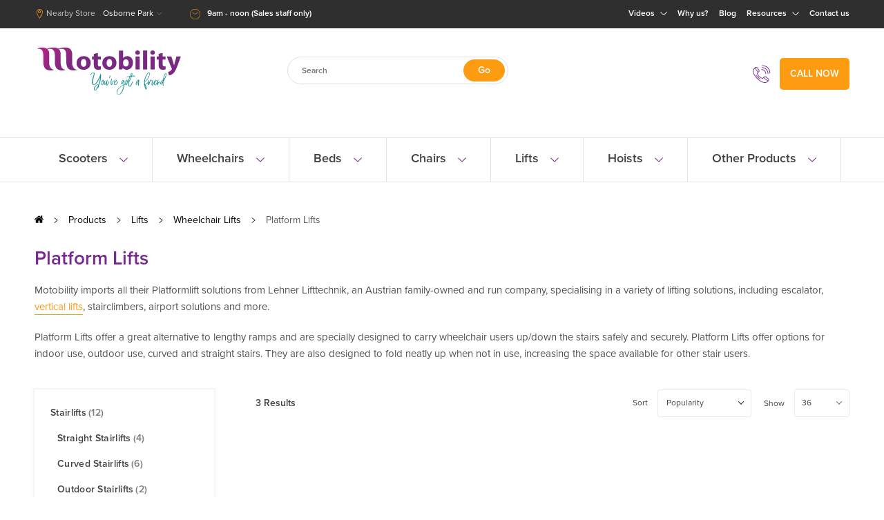

--- FILE ---
content_type: text/html; charset=UTF-8
request_url: https://www.motobility.com.au/products/lifts/wheelchair-lifts/platform-lifts
body_size: 29917
content:
<!DOCTYPE html>
<html lang="en">
<head><script>(function(w,i,g){w[g]=w[g]||[];if(typeof w[g].push=='function')w[g].push(i)})
(window,'GTM-PWPQZ6K','google_tags_first_party');</script><script>(function(w,d,s,l){w[l]=w[l]||[];(function(){w[l].push(arguments);})('set', 'developer_id.dYzg1YT', true);
		w[l].push({'gtm.start':new Date().getTime(),event:'gtm.js'});var f=d.getElementsByTagName(s)[0],
		j=d.createElement(s);j.async=true;j.src='/r4bx/';
		f.parentNode.insertBefore(j,f);
		})(window,document,'script','dataLayer');</script>
	<title>Platform Verticle Lifts, Stairclimbers & Wheelchair Platform Lifts for Curved Stairs | Osborne Park, Joondalup & Mandurah | Motobility</title>
<meta name="keywords" content="Platform Lifts">
<meta name="description" content="Platform Lifts & Wheelchair Platform Lifts ranging from escalators, vertical lifts, stairclimbers, airport solutions for straight & curved stairs">
<meta http-equiv="Content-Type" content="text/html; charset=UTF-8" />
<meta name="viewport" content="width=device-width, initial-scale=1.0" />
<meta name="msvalidate.01" content="4B951609849D6A348D5DCDD40117CBBD" />
<meta name="format-detection" content="telephone=no" />
<link rel="preconnect" href="https://www.gstatic.com">
<link rel="preconnect" href="https://www.googletagmanager.com">
<link rel="preconnect" href="https://maps.googleapis.com">
<link rel="preload" href="https://www.motobility.com.au/css/fonts/Linearicons-Free.woff2?w118d" as="font" type="font/woff2" crossorigin="">

<link href="https://www.motobility.com.au/css/font-awesome.min.css" rel="stylesheet" type="text/css">
<link rel="stylesheet" href="https://use.typekit.net/nmq5lay.css">

<link href="https://www.motobility.com.au/css/combine.min.css" rel="stylesheet" type="text/css">
<link href="https://www.motobility.com.au/css/slick.css" rel="stylesheet" type="text/css">
<link href="https://www.motobility.com.au/css/slick-theme.css" rel="stylesheet" type="text/css">
<link rel="apple-touch-icon" sizes="57x57"          href="https://www.motobility.com.au/images/favicon/apple-icon-57x57.png">
<link rel="apple-touch-icon" sizes="60x60"          href="https://www.motobility.com.au/images/favicon/apple-icon-60x60.png">
<link rel="apple-touch-icon" sizes="72x72"          href="https://www.motobility.com.au/images/favicon/apple-icon-72x72.png">
<link rel="apple-touch-icon" sizes="76x76"          href="https://www.motobility.com.au/images/favicon/apple-icon-76x76.png">
<link rel="apple-touch-icon" sizes="114x114"        href="https://www.motobility.com.au/images/favicon/apple-icon-114x114.png">
<link rel="apple-touch-icon" sizes="120x120"        href="https://www.motobility.com.au/images/favicon/apple-icon-120x120.png">
<link rel="apple-touch-icon" sizes="144x144"        href="https://www.motobility.com.au/images/favicon/apple-icon-144x144.png">
<link rel="apple-touch-icon" sizes="152x152"        href="https://www.motobility.com.au/images/favicon/apple-icon-152x152.png">
<link rel="apple-touch-icon" sizes="180x180"        href="https://www.motobility.com.au/images/favicon/apple-icon-180x180.png">
<link rel="icon" type="image/png" sizes="192x192"   href="https://www.motobility.com.au/images/favicon/android-icon-192x192.png">
<link rel="icon" type="image/png" sizes="32x32"     href="https://www.motobility.com.au/images/favicon/favicon-32x32.png">
<link rel="icon" type="image/png" sizes="96x96"     href="https://www.motobility.com.au/images/favicon/favicon-96x96.png">
<link rel="icon" type="image/png" sizes="16x16"     href="https://www.motobility.com.au/images/favicon/favicon-16x16.png">
<link rel="manifest"                                href="https://www.motobility.com.au/images/favicon/manifest.json">
<meta name="msapplication-TileColor" content="#ffffff">
<meta name="msapplication-TileImage" content="https://www.motobility.com.au/images/favicon/ms-icon-144x144.png">
<meta name="theme-color" content="#ffffff">
<meta name="google-site-verification" content="cirIpsU5zXDU-9V0oD9y_Uyxxda5UeJfw4EHbSQ-nQA" />
<meta name="facebook-domain-verification" content="4lpznrrkk96iaydjjixvvzzxw2mouc" />
<link rel="canonical" href="https://www.motobility.com.au/products/lifts/wheelchair-lifts/platform-lifts">
<!-- Google Tag Manager -->
<!-- <script>(function(w,d,s,l,i){w[l]=w[l]||[];w[l].push({'gtm.start':
new Date().getTime(),event:'gtm.js'});var f=d.getElementsByTagName(s)[0],
j=d.createElement(s),dl=l!='dataLayer'?'&l='+l:'';j.async=true;j.src=
'https://www.googletagmanager.com/gtm.js?id='+i+dl;f.parentNode.insertBefore(j,f);
})(window,document,'script','dataLayer','GTM-PWPQZ6K');</script> -->
<script>
  window.dataLayer = window.dataLayer || [];
  window.dataLayer.push({'gtm.start': new Date().getTime(), event: 'gtm.js'});

  function loadGTM() {
  if (window.gtmDidLoad) return; // prevent double loading
  window.gtmDidLoad = true;

  (function(w,d,s,l,i){
    w[l]=w[l]||[];
    var f=d.getElementsByTagName(s)[0],
    j=d.createElement(s),
    dl=l!='dataLayer'?'&l='+l:'';
    j.async=true;
    j.src='https://www.googletagmanager.com/gtm.js?id='+i+dl;
    f.parentNode.insertBefore(j,f);
  })(window,document,'script','dataLayer','GTM-PWPQZ6K');
}

// Load GTM after first scroll, click, or 2 seconds (whichever comes first)
['scroll','mousedown','touchstart'].forEach(evt =>
  window.addEventListener(evt, loadGTM, {once:true})
  );
setTimeout(loadGTM, 10000);
</script>
<!-- End Google Tag Manager -->

<!-- Facebook Pixel Code -->
<script>
setTimeout(function(){
!function(f,b,e,v,n,t,s)
{if(f.fbq)return;n=f.fbq=function(){n.callMethod?
n.callMethod.apply(n,arguments):n.queue.push(arguments)};
if(!f._fbq)f._fbq=n;n.push=n;n.loaded=!0;n.version='2.0';
n.queue=[];t=b.createElement(e);t.async=!0;
t.src=v;s=b.getElementsByTagName(e)[0];
s.parentNode.insertBefore(t,s)}(window, document,'script',
'https://connect.facebook.net/en_US/fbevents.js');
fbq('init', '582251989209566');
fbq('track', 'PageView');},10000);
</script>
<noscript><img height="1" width="1" style="display:none"
src="https://www.facebook.com/tr?id=582251989209566&ev=PageView&noscript=1" alt="facebook"
/></noscript>
<!-- End Facebook Pixel Code -->
<!-- Google tag (gtag.js) --> <script async src="https://www.googletagmanager.com/gtag/js?id=AW-17290810685"></script> <script> window.dataLayer = window.dataLayer || []; function gtag(){dataLayer.push(arguments);} gtag('js', new Date()); gtag('config', 'AW-17290810685'); </script>
<style> .center-data-cust{background:url('images/custom-online-beds.svg'), url(https://www.motobility.com.au/UploadImages/homesection/630586b8697e5_custom-bed-quote-home-page-susan_600x440.png) #782A90; background-size: contain; background-position: 320px top, top right; background-repeat: no-repeat;} </style>
<script type="application/ld+json">
{
  "@context": "https://schema.org/",
  "@type": "WebSite",
  "name": "Motobility",
  "url": "https://www.motobility.com.au/",
  "potentialAction": {
    "@type": "SearchAction",
    "target": "https://www.motobility.com.au/search-results",
    "query-input": "required name=search_term_string"
  }
}
</script>
<script type="application/ld+json">
{
  "@context": "https://schema.org",
  "@type": "FAQPage",
  "mainEntity": [{
    "@type": "Question",
    "name": "Why meet a Motobility Product Specialist?",
    "acceptedAnswer": {
      "@type": "Answer",
      "text": "Our consultants are mobility experts with years of experience in equipment prescription and rehabilitation. By talking with you, they will be able to understand your requirements and recommend the solutions that best with your lifestyle needs. As an added convenience for you, our Mobile Equipment Showroom allows us to bring our products to you for a free trial and demonstration of your desired piece of equipment. So call us today for a free consultation and no-obligation quote."
    }
  },{
    "@type": "Question",
    "name": "Why Folding Scooter ?",
    "acceptedAnswer": {
      "@type": "Answer",
      "text": "Our consultants are mobility experts with years of experience in equipment prescription and rehabilitation. By talking with you, they will be able to understand your requirements and recommend the solutions that best with your lifestyle needs."
    }
  },{
    "@type": "Question",
    "name": "How often will I need to replace batteries?",
    "acceptedAnswer": {
      "@type": "Answer",
      "text": "Batteries should last you between 3-5 years depending on usage."
    }
  },{
    "@type": "Question",
    "name": "How long does it take to get a stairlift?",
    "acceptedAnswer": {
      "@type": "Answer",
      "text": "Motobility stocks straight stairlifts, which means we can install your stairlift as soon as we can book it in with our installation team, usually within a few business days. Because the rails for the curved stairlifts are made especially to your stairs in the UK, these can take up to 30days from when the final plans have been signed off."
    }
  },{
    "@type": "Question",
    "name": "Are there any second-hand options?",
    "acceptedAnswer": {
      "@type": "Answer",
      "text": "If you are trying to save a little bit of cash, it’s best to enquire with your Mobility consultant regarding second-hand or reconditions chairlifts and their current availability. If you require a straight stairlift, you may get lucky and find a secondhand rail, carriage and chair. Our curved stairlifts are all made to order. Hence the rail will need to be custom-made to suit your stairs. However, you may be able to use a reconditioned carriage and chair, depending on availability."
    }
  },{
    "@type": "Question",
    "name": "Will a measure and quote commit me to purchase?",
    "acceptedAnswer": {
      "@type": "Answer",
      "text": "Absolutely not. Motobility will come to your home, assess your stairs, talk to you about your needs and wants and discuss the best options for you and your home. Once all the required information has been specified and all your questions and concerns addressed, our trained consultant will leave you with a written quote. You won’t be under any obligation to go ahead with the purchase just because you received a written quote."
    }
  },{
    "@type": "Question",
    "name": "Why do I need a custom-fitted sports mouthguard?",
    "acceptedAnswer": {
      "@type": "Answer",
      "text": "A custom-fitted sports mouthguard provides the best possible protection for your teeth, gums and jaw while playing contact sports. While more expensive than over-the-counter types, the cost of treating a dental injury far outweighs the cost of a custom-fitted mouthguard."
    }
  },{
    "@type": "Question",
    "name": "How often do I need to charge my chairlift?",
    "acceptedAnswer": {
      "@type": "Answer",
      "text": "You would not the curved rail is designed, so the stairlift is continuously charging. Curved stairlifts have charge points at the top and bottom of the stairs and can also have additional charge points on landings or other convenient locations. While the stairlift is parked, it is charging. If it isn’t on a charging point, it will emit a beeping sound to let you know that it needs to be moved to a charging location."
    }
  },{
    "@type": "Question",
    "name": "What if someone uses the lift and takes it downstairs, will I be stuck at the top?",
    "acceptedAnswer": {
      "@type": "Answer",
      "text": "Every stairlift comes with “call buttons” like air conditioning remotes they sit in small brackets, which are mounted to the wall at the top and bottom of the stairs, allowing you to “call” or “send” the stairlift up or down the stairs. We recommend keeping the call buttons in their brackets to avoid misplacing them or taking them with you up/down the stairs."
    }
  },{
    "@type": "Question",
    "name": "Will other people still be able to use the stairs",
    "acceptedAnswer": {
      "@type": "Answer",
      "text": "Oto stairlifts and Stannah Lifts are both compact and designed to fold up when not in use, allowing for additional room for other stair users. The rail itself is slim and designed to fit snuggly against the wall or balustrade, allowing for ample room."
    }
  },{
    "@type": "Question",
    "name": "Will my home get damaged?",
    "acceptedAnswer": {
      "@type": "Answer",
      "text": "No, all stairlifts supplied by Motobility (Stannah & Oto) are attached to the stairs, not the walls. This means no structural damage to your home, just a few screws in the treads of your stairs."
    }
  },{
    "@type": "Question",
    "name": "How long does the installation take?",
    "acceptedAnswer": {
      "@type": "Answer",
      "text": "Depending on the style of stairlift and size of your staircase, the installation usually takes between 2 and 6 hours."
    }
  },{
    "@type": "Question",
    "name": "What is the best stairlift available in Australia?",
    "acceptedAnswer": {
      "@type": "Answer",
      "text": "Motobility prides itself in only providing products that have been well designed and manufactured by reputable suppliers to the highest of quality standards. Both Stannah Stairlifts and OtoLifts have a long-running history of excellence, and we feel confident about providing you with the solution that is best for you. Because everyone's need is different and all staircases are unique, it is hard to say what the best stairlift is in Australia as we believe it is about finding the best possible solution for you while choosing from the best products currently available."
    }
  },{
    "@type": "Question",
    "name": "What happens during a power outage?",
    "acceptedAnswer": {
      "@type": "Answer",
      "text": "Each stair-lift is fitted with batteries, which are continuously being charged while the stairlift is at it’s “charging points” these are usually located at the top and bottom of your stairs, but can also be located in turns or areas, where the chair causes the least amount of disruption to the stairs. During a power outage, the battery will continue to power the chair for 6-8 return journeys, depending on the length of your stairs and the condition of the batteries."
    }
  },{
    "@type": "Question",
    "name": "Will the stairlift be noisy?",
    "acceptedAnswer": {
      "@type": "Answer",
      "text": "Stairlifts have a battery-powered motor; this means they are near to silent. They emit a mechanical noise as they move, but it wouldn’t be loud enough to disrupt any other occupants. The chairlifts don’t beep unless there is a fault or they haven’t been returned to their charging points."
    }
  },{
    "@type": "Question",
    "name": "Will a chairlift fit into narrow hallways?",
    "acceptedAnswer": {
      "@type": "Answer",
      "text": "Both Stannah and Oto lifts offer solutions for narrow stairs. So far we haven’t come across a staircase that we couldn’t fit."
    }
  },{
    "@type": "Question",
    "name": "Can stairlifts go around bends, landings and corners?",
    "acceptedAnswer": {
      "@type": "Answer",
      "text": "Yes, both Stannah Stairlifts and OtoLifts offer bespoke curved rail options. Include one rail and two rail solutions. These are custom-made to suit your stairs for a snug fit and additional room on the stairs for other users."
    }
  },{
    "@type": "Question",
    "name": "How safe are Stairlifts?",
    "acceptedAnswer": {
      "@type": "Answer",
      "text": "Both Oto Lifts and Stannah only produce products that comply with the latest European and British quality standards. They are tested rigorously and continuously to ensure a safe product. Motobility employs a team of qualified and trained technicians that will ensure your chairlift has been installed in a manner that complies with the manufacturer's guidelines."
    }
  },{
    "@type": "Question",
    "name": "Will I need to modify my mobility device to use a vehicle hoist?",
    "acceptedAnswer": {
      "@type": "Answer",
      "text": "Dependent on the style of hoist you are looking at and the type of product you are wanting to lift, you may need to make minor modifications to your mobility device. If the hoist system you are looking at uses a spreader bar, you will need to add some lifting brackets to your mobility scooter, electric wheelchair or powerchair. These brackets are all different, they either attach under a seat, on the frame or on a Seatpost allowing you to easily attach the spreader bar and lift the product into your car. The LM hoist is an exception to the rule, as it comes with a lifting strap. Small folding mobility scooters, such as the Solax Transformer or Luggie Elite, can easily be lifted into the car, without having to add any lifting brackets."
    }
  },{
    "@type": "Question",
    "name": "How does a stairlift swivel?",
    "acceptedAnswer": {
      "@type": "Answer",
      "text": "Depending on the brand and model of stairlift you have decided on, you will find either a manual Swivel or a powered swivel."
    }
  },{
    "@type": "Question",
    "name": "Can a Carer drive an Electric Wheelchair?",
    "acceptedAnswer": {
      "@type": "Answer",
      "text": "YES! There are many different options for a carer or attendant to take control of an electric wheelchair. 1. Use the joystick instead of the user. While this can be a bit tricky, there is no reason why a carer or attendant can't take control of the users joystick, (if the user permits this) and maneuver the electric wheelchair through tricky situations 2. Use an attendant controller. If the Electric Wheelchair usually needs to be controlled by an attendant, we can easily fit an attendant controller to the back of the chair to make it easier to maneuver for the carer. 3. Put the chair in manual mode. Simply unlock the castors at the back and manually push the chair. Keep in mind, this also switches of the breaks, so ensure you only do this on level ground and gentle inclines."
    }
  },{
    "@type": "Question",
    "name": "What is the difference between a regular cane and a quad cane?",
    "acceptedAnswer": {
      "@type": "Answer",
      "text": "A regular cane and a quad cane serve the same primary purpose of providing support and stability for individuals with mobility challenges, but they differ significantly in design and functionality. A regular cane is typically a single, straight shaft with a handle at the top and a rubber tip at the bottom to prevent slipping. These canes, are also available as folding canes, making it even easier to take them with you wherever you go. It offers basic support and is lightweight, making it easy to use and carry. Regular canes are suitable for individuals who need minimal assistance with balance or walking due to minor mobility issues or temporary injuries. In contrast, a quad cane features a base with four small legs or feet, providing a larger surface area for stability. This design makes quad canes more stable and less likely to tip over compared to regular canes. The enhanced stability of a quad cane is particularly beneficial for individuals with significant balance issues, muscle weakness, or those recovering from a stroke or surgery. Quad canes are generally heavier than regular canes, but the added weight contributes to their sturdiness. Additionally, the wider base allows for a more even distribution of weight, reducing the strain on the user's hand and wrist. The choice between a regular cane and a quad cane depends on the user's specific needs and level of mobility assistance required."
    }
  },{
    "@type": "Question",
    "name": "What Items are included in the 12-months free Roadside Assistance?",
    "acceptedAnswer": {
      "@type": "Answer",
      "text": "Any Scooter, Powerchair and Electric Wheelchair purchased after 1st April 2023 is covered by 12 months free roadside assistance through 24/7 RoadServices Australia, including secondhand products. Electric Rollators are excluded from this offer."
    }
  },{
    "@type": "Question",
    "name": "How can I find my Free Road side Insurance Policy Number",
    "acceptedAnswer": {
      "@type": "Answer",
      "text": "Your 12-month Free Roadside Insurance Policy number is your Invoice number with the MOB prefix. So if your Motobility Invoice number for your scooter purchase is INV-12345 your policy number will be MOB12345."
    }
  },{
    "@type": "Question",
    "name": "What happens to my free Roadside assistance when the 12-months are over",
    "acceptedAnswer": {
      "@type": "Answer",
      "text": "When you purchase your eligible mobility equipment your policy gets forwarded to 24/7 Roadservices Australia we include your contact details (Phone, Mobile, Email), when the term of your policy is about to expire. 24/7 Roadservices Australia will reach out to you to give you the optin to extend your policy. You can also set a reminder, for you to reach out to them, simply quote your Invoice Number with a MOB prefix, for example MOB12345 and advise that you would like to extend your policy."
    }
  }]
}
</script>
<script type="application/ld+json">
{
  "@context": "https://schema.org/", 
  "@type": "Product", 
  "name": "Motobility Scooters",
  "image": "https://www.motobility.com.au/UploadImages/product/5d720f1d1a33c_blue_260x260.jpg",
  "description": "Motobility Scooters",
  "brand": {
    "@type": "Brand",
    "name": "Motobility"
  },
  "sku": "135200",
  "offers": {
    "@type": "AggregateOffer",
    "url": "https://www.motobility.com.au/products/electric-mobility-scooters",
    "priceCurrency": "AUD",
    "lowPrice": "120",
    "highPrice": "150"
  },
  "aggregateRating": {
    "@type": "AggregateRating",
    "ratingValue": "120",
    "bestRating": "5",
    "worstRating": "5",
    "ratingCount": "123"
  }
}
</script>
<script type="application/ld+json">
{
  "@context": "https://schema.org/",
  "@type": "Person",
  "name": "Motobility",
  "url": "https://www.motobility.com.au",
  "image": "https://www.motobility.com.au/images/new-logo.svg",
  "sameAs": [
    "https://www.facebook.com/Motobility",
    "https://www.instagram.com/motobility",
    "https://www.youtube.com/channel/UCm5aZAJcO8l-Q-aTjAqd1Vg",
    "https://www.linkedin.com/company/bluesky-healthcare"
  ],
  "worksFor": {
    "@type": "Organization",
    "name": "Motobility"
  }  
}
</script>
<script type="application/ld+json">
{
  "@context": "https://schema.org",
  "@type": "Organization",
  "name": "Motobility",
  "alternateName": "Motobility",
  "url": "https://www.motobility.com.au",
  "logo": "https://www.motobility.com.au/images/new-logo.svg",
  "contactPoint": {
    "@type": "ContactPoint",
    "telephone": "(08) 9242 7333",
    "contactType": "customer service",
    "contactOption": "HearingImpairedSupported",
    "areaServed": "AU",
    "availableLanguage": "en"
  },
  "sameAs": [
    "https://www.facebook.com/Motobility",
    "https://www.instagram.com/motobility",
    "https://www.youtube.com/channel/UCm5aZAJcO8l-Q-aTjAqd1Vg",
    "https://www.linkedin.com/company/bluesky-healthcare"
  ]
}
</script></head>
<body>
<!-- Google Tag Manager (noscript) -->
<noscript><iframe src="https://www.googletagmanager.com/ns.html?id=GTM-PWPQZ6K"
height="0" width="0" style="display:none;visibility:hidden"></iframe></noscript>
<!-- End Google Tag Manager (noscript) -->
<div class="on-page-loader"></div>




<div class="absdv" style="display: none;"><div class="loader"></div></div>
	<main>
		<div class="fliter-menu">
			<div class="fliter-row cate-row">
				<!-- ajax response category -->
			</div>
						<div class="filter-btn">
				<a href="javascript:;" class="clear_filter" title="Clear">Clear</a>
				<a href="javascript:;" class="apply_filter" title="Apply">Apply</a>
			</div>
		</div>
		<div class="black-overlay"></div>

		<header>
				<div class="top-header">
		<div class="container">
			<div class="lft-header">
				<div class="lft-lock">
					<a href="javascript:;" title="Nearby Store">
						<span class="lnr lnr-map-marker"></span>
												<p><span>Nearby Store</span> <font id="subrdata">Osborne Park</font></p>
						<input type="hidden" name="subjj" id="subjj" value="Osborne Park">
						<input type="hidden" name="subjj2" id="subjj2" value="Osborne Park">
						<span class="lnr lnr-chevron-down"></span>
					</a>
					<div class="near-store">
						<div class="top-search-store">
							<div class="search-form">
								<input type="text" id="myInput_nearbyId" placeholder="Enter Suburb or Postcode">
								<button type="submit"><span class="lnr lnr-magnifier"></span></button>
							</div>
							<div class="or-txt">or</div>
							<div class="usemyloc">
								<button id="use_my_cur_location"><span class="lnr lnr-map-marker"></span>Use my current location</button>
							</div>
						</div>
						<div class="near-by-store">
							<h4 class="near_by_text">Stores near me: </h4>
							<ul id="myUL_nearByLocation">

							</ul>
						</div>
					</div>
				</div>

				<div class="rgt-time">
										
									<img src="https://www.motobility.com.au/images/clock.svg" title="clock" alt="clock">
									<p>9am - noon (Sales staff only)</p>					<!-- <p>7am – 5pm</p> -->
				</div>
			</div>
			<div class="rgt-header">
				<ul>
														<li class="sub-nav ">
										<a href="https://www.motobility.com.au/videos" title="Videos">Videos <img class="lazy" src="https://www.motobility.com.au/images/white-down-arrow.svg"  alt="Videos" title="Videos"></a>
										
										<div class="inner_menu">
											<ul>
																									<li class="sub_menu">
														<ul>
														<h3><a href="https://www.motobility.com.au/videos/mobility-scooters" title="Mobility Scooters">Mobility Scooters</a></h3>
																																															<li>
																		<a href="https://www.motobility.com.au/videos/mobility-scooters/kymco" title="Kymco"> Kymco </a>
																	</li>
																																		<li>
																		<a href="https://www.motobility.com.au/videos/mobility-scooters/solax" title="Solax"> Solax </a>
																	</li>
																																		<li>
																		<a href="https://www.motobility.com.au/videos/mobility-scooters/luggie" title="Luggie"> Luggie </a>
																	</li>
																																		<li>
																		<a href="https://www.motobility.com.au/videos/mobility-scooters/supascoota" title="SupaScoota"> SupaScoota </a>
																	</li>
																																		<li>
																		<a href="https://www.motobility.com.au/videos/mobility-scooters/motobility-scooter-quingo" title="Quingo"> Quingo </a>
																	</li>
																																		<li>
																		<a href="https://www.motobility.com.au/videos/mobility-scooters/sweetrich" title="Sweetrich"> Sweetrich </a>
																	</li>
																																		<li>
																		<a href="https://www.motobility.com.au/videos/mobility-scooters/heartway" title="Heartway"> Heartway </a>
																	</li>
																																		<li>
																		<a href="https://www.motobility.com.au/videos/mobility-scooters/freerider" title="Freerider"> Freerider </a>
																	</li>
																																		<li>
																		<a href="https://www.motobility.com.au/videos/mobility-scooters/travel-scooters" title="Travel Scooters"> Travel Scooters </a>
																	</li>
																																		<li>
																		<a href="https://www.motobility.com.au/videos/mobility-scooters/portable-scooters" title="Portable Scooters"> Portable Scooters </a>
																	</li>
																																		<li>
																		<a href="https://www.motobility.com.au/videos/mobility-scooters/medium-scooters" title="Medium Scooters"> Medium Scooters </a>
																	</li>
																																		<li>
																		<a href="https://www.motobility.com.au/videos/mobility-scooters/heavy-duty-scooters" title="Heavy-Duty Scooters"> Heavy-Duty Scooters </a>
																	</li>
																																		<li>
																		<a href="https://www.motobility.com.au/videos/mobility-scooters/mobility-scooters-how-to" title="How To"> How To </a>
																	</li>
																																		<li>
																		<a href="https://www.motobility.com.au/videos/mobility-scooters/accessories-extras" title="Accessories & Extras"> Accessories & Extras </a>
																	</li>
																																													</ul>
													</li>
																										<li class="sub_menu">
														<ul>
														<h3><a href="https://www.motobility.com.au/videos/electric-wheelchairs-powerchairs" title="Electric Wheelchairs & Powerchairs">Electric Wheelchairs & Powerchairs</a></h3>
																																															<li>
																		<a href="https://www.motobility.com.au/videos/electric-wheelchairs-powerchairs/e-traveller" title="E-Traveller"> E-Traveller </a>
																	</li>
																																		<li>
																		<a href="https://www.motobility.com.au/videos/electric-wheelchairs-powerchairs/electric-wheelchairs" title="Electric Wheelchairs"> Electric Wheelchairs </a>
																	</li>
																																		<li>
																		<a href="https://www.motobility.com.au/videos/electric-wheelchairs-powerchairs/quingo" title="Quingo"> Quingo </a>
																	</li>
																																		<li>
																		<a href="https://www.motobility.com.au/videos/electric-wheelchairs-powerchairs/portable-powerchairs" title="Portable Powerchairs"> Portable Powerchairs </a>
																	</li>
																																		<li>
																		<a href="https://www.motobility.com.au/videos/electric-wheelchairs-powerchairs/powerchairs" title="Powerchairs"> Powerchairs </a>
																	</li>
																																		<li>
																		<a href="https://www.motobility.com.au/videos/electric-wheelchairs-powerchairs/accessories-extras2" title="Accessories & Extras"> Accessories & Extras </a>
																	</li>
																																		<li>
																		<a href="https://www.motobility.com.au/videos/electric-wheelchairs-powerchairs/electric-wheelchairs-powerchairs-how-to" title="How To"> How To </a>
																	</li>
																																													</ul>
													</li>
																										<li class="sub_menu">
														<ul>
														<h3><a href="https://www.motobility.com.au/videos/adjustable-beds-mattresses" title="Adjustable Beds & Mattresses">Adjustable Beds & Mattresses</a></h3>
																												</ul>
													</li>
																										<li class="sub_menu">
														<ul>
														<h3><a href="https://www.motobility.com.au/videos/lift-recline-chairs" title="Lift & Recline Chairs">Lift & Recline Chairs</a></h3>
																																															<li>
																		<a href="https://www.motobility.com.au/videos/lift-recline-chairs/wa-made-lift-chairs" title="WA Made Lift Chairs"> WA Made Lift Chairs </a>
																	</li>
																																		<li>
																		<a href="https://www.motobility.com.au/videos/lift-recline-chairs/stocked-chairs" title="Stocked Chairs"> Stocked Chairs </a>
																	</li>
																																													</ul>
													</li>
																										<li class="sub_menu">
														<ul>
														<h3><a href="https://www.motobility.com.au/videos/stairlifts" title="Stairlifts">Stairlifts</a></h3>
																																															<li>
																		<a href="https://www.motobility.com.au/videos/stairlifts/stannah-stairlifts" title="Stannah Stairlifts"> Stannah Stairlifts </a>
																	</li>
																																		<li>
																		<a href="https://www.motobility.com.au/videos/stairlifts/oto-lift" title="OtoLift Stairlifts"> OtoLift Stairlifts </a>
																	</li>
																																		<li>
																		<a href="https://www.motobility.com.au/videos/stairlifts/curved-indoor-stairlifts" title="Curved Indoor Stairlifts"> Curved Indoor Stairlifts </a>
																	</li>
																																		<li>
																		<a href="https://www.motobility.com.au/videos/stairlifts/straight-indoor-stairlifts" title="Straight indoor stairlifts"> Straight indoor stairlifts </a>
																	</li>
																																		<li>
																		<a href="https://www.motobility.com.au/videos/stairlifts/straight-outdoor-stairlifts" title="Straight Outdoor Stairlifts"> Straight Outdoor Stairlifts </a>
																	</li>
																																		<li>
																		<a href="https://www.motobility.com.au/videos/stairlifts/stairlifts-how-to" title="How To"> How To </a>
																	</li>
																																													</ul>
													</li>
																										<li class="sub_menu">
														<ul>
														<h3><a href="https://www.motobility.com.au/videos/platform-lifts" title="Platform Lifts">Platform Lifts</a></h3>
																																															<li>
																		<a href="https://www.motobility.com.au/videos/platform-lifts/platform-liftss" title="Platform Lifts"> Platform Lifts </a>
																	</li>
																																		<li>
																		<a href="https://www.motobility.com.au/videos/platform-lifts/liftboy" title="Liftboy Vertical Lifts"> Liftboy Vertical Lifts </a>
																	</li>
																																													</ul>
													</li>
																										<li class="sub_menu">
														<ul>
														<h3><a href="https://www.motobility.com.au/videos/hoists" title="Hoists">Hoists</a></h3>
																																															<li>
																		<a href="https://www.motobility.com.au/videos/hoists/portable-hoist" title="Portable Hoists"> Portable Hoists </a>
																	</li>
																																		<li>
																		<a href="https://www.motobility.com.au/videos/hoists/vehicle-hoists" title="Vehicle Hoists"> Vehicle Hoists </a>
																	</li>
																																		<li>
																		<a href="https://www.motobility.com.au/videos/hoists/lm-hoist" title="LM Hoist"> LM Hoist </a>
																	</li>
																																		<li>
																		<a href="https://www.motobility.com.au/videos/hoists/lc-hoist" title="LC Hoist"> LC Hoist </a>
																	</li>
																																		<li>
																		<a href="https://www.motobility.com.au/videos/hoists/lp-hoist" title="LP Hoist"> LP Hoist </a>
																	</li>
																																													</ul>
													</li>
																										<li class="sub_menu">
														<ul>
														<h3><a href="https://www.motobility.com.au/videos/ndis" title="NDIS">NDIS</a></h3>
																												</ul>
													</li>
																										<li class="sub_menu">
														<ul>
														<h3><a href="https://www.motobility.com.au/videos/rollators-walking-aids" title="Rollators & Walking Aids">Rollators & Walking Aids</a></h3>
																												</ul>
													</li>
																								</ul>
										</div>
									</li>
																<li class=""><a href="https://www.motobility.com.au/why-us" title="Why us?">Why us?</a></li>
														<li class=""><a href="https://www.motobility.com.au/blog" title="Blog">Blog</a></li>
														<li class=""><a href="https://www.motobility.com.au/resources" title="Resources">Resources <img src="https://www.motobility.com.au/images/white-down-arrow.svg" title="White Down Arrow" alt="White Down Arrow"> </a>
																	<ul>
																					<li><a href="https://www.motobility.com.au/grants" title="NDIS, Government Grants and My Aged care"  >NDIS, Government Grants and My Aged care</a></li>
																					<li><a href="https://www.motobility.com.au/faqs" title="Frequently Asked Questions"  >Frequently Asked Questions</a></li>
																					<li><a href="https://www.motobility.com.au/occupational-therapist-directory" title="Occupational Therapist Directory"  >Occupational Therapist Directory</a></li>
																					<li><a href="https://www.motobility.com.au/downloads" title="Downloads"  >Downloads</a></li>
																					<li><a href="javascript:;" title="Custom Bed Online Quote" data-reveal-id="myModal2" data-animation="fade" >Custom Bed Online Quote</a></li>
																					<li><a href="https://www.motobility.com.au/travel-transport-guide" title="Travel & Transport Guide"  >Travel & Transport Guide</a></li>
																			</ul>	
									
							</li>
														<li class=""><a href="https://www.motobility.com.au/contact-us" title="Contact us">Contact us</a>
								
							</li>
							
				</ul>

			</div>
			<div class="media-down-arrow">
				<a href="javascript:;" title="location" id="head-location">	<span class="lnr lnr-chevron-down"></span></a>
			</div>
		</div>
	</div>
	<div class="main-header">
		<div class="container">
			<div class="searchfm">
				<form class="searchbox_head" action="https://www.motobility.com.au/search-results" method="post">
					<input type="search" placeholder="Search" name="search" class="searchbox-input_head" onkeyup="buttonUp_head();" value=""><span class="lnr lnr lnr-magnifier searchbox-icon_head"></span>
					<span class="searchbox-in"></span>
				</form>
			</div>
			<div class="logo">
				<a href="https://www.motobility.com.au/" title="Motobility"> <img src="https://www.motobility.com.au/images/new-logo.svg" alt="New Logo" title="New Logo"> </a>
			</div>
			<div class="menu-icon">
				<button class="c-hamburger c-hamburger--htx"><span>toggle menu</span> </button>
			</div>
			<form action="https://www.motobility.com.au/search-results" method="post">
				<div class="search-header">
					<input type="text" name="search" id="search_header" placeholder="Search">
					<input type="submit" name="submit_search" value="Go" class="inactive-search">
				</div>
			</form>
			<div class="header-contact">
				<div class="lft-registed">
											<img class="lazy" data-src="https://www.motobility.com.au/UploadImages/homesection/5cdaa277cc81e_download.png" src="https://www.motobility.com.au/images/1-1.png" alt="REGISTERED NDIS PROVIDER" title="REGISTERED NDIS PROVIDER"  >
									</div>
				<div class="rgt-phone-no">
					<a href="javascript:void(0)" title="Phone">
												<img src="https://www.motobility.com.au/images/phone.svg" alt="Phone" title="Phone">
						<!-- <p>08 9242 7333</p> -->
					</a>
					<a class="hdr_call_now" href="https://www.motobility.com.au/contact-us">CALL NOW</a>
				</div>
			</div>

			<div class="mo-menu">
        <ul>
        <li>
           <!--  <a style="float: none;margin: 0 auto;text-align: center;display: block;" href="tel:0892427333" title="Phone">
                    <div style="display: inline-block;vertical-align: middle;margin-right: 15px;">
                        <svg width="26" height="27" viewBox="0 0 26 27" version="1.1">
                            <g stroke="none" stroke-width="1" fill="none" fill-rule="evenodd">
                                <g  transform="translate(-1114.000000, -78.000000)" fill="#782A90" fill-rule="nonzero">
                                    <g transform="translate(0.000000, 1.000000)">
                                        <g>
                                            <g transform="translate(2.000000, 40.000000)">
                                                <g  transform="translate(1112.000000, 37.000000)">
                                                    <g>
                                                        <g >
                                                            <path d="M10.8976875,21.296375 C11.0810625,21.1130625 11.3776875,21.1130625 11.5603125,21.296375 C11.743625,21.47925 11.743625,21.776125 11.5603125,21.95925 C11.3776875,22.1420625 11.0810625,22.1420625 10.8976875,21.95925 C10.714875,21.776125 10.714875,21.47925 10.8976875,21.296375 Z M22.918,20.4824375 C24.1565,21.296125 24.3400625,23.045875 23.2878125,24.098375 L21.97975,25.4065 C19.974125,27.412125 17.140375,27.29225 14.4768125,26.3190625 C11.785375,25.3356875 8.849625,23.3405625 6.2104375,20.7011875 C3.6320625,18.1228125 1.673125,15.264375 0.6945625,12.6525625 C-0.44775,9.6035 -0.177,7.1176875 1.4770625,5.463375 L2.86425,4.0761875 C2.86475,4.0759375 2.865,4.0754375 2.86525,4.0751875 L3.2536875,3.68675 C4.3108125,2.629625 6.072,2.8193125 6.880625,4.07375 L9.4509375,7.64525 C9.4558125,7.6525625 9.4609375,7.6599375 9.4655625,7.66725 C10.0600625,8.6010625 9.9284375,9.7998125 9.14575,10.5825 L7.2055625,12.5231875 C7.0708125,12.6576875 7.031,12.8579375 7.10375,13.0336875 C7.1169375,13.0651875 7.12625,13.097625 7.1320625,13.130375 C7.181375,13.2826875 7.5549375,14.364 8.5910625,15.724625 C9.9499375,17.5090625 11.74975,18.8733125 13.9409375,19.7798125 C14.1166875,19.8523125 14.317125,19.8125 14.4516875,19.678 L16.391875,17.7378125 C17.1748125,16.9553125 18.3735625,16.8235 19.307125,17.418 C19.3254375,17.4294375 19.34275,17.442125 19.359125,17.4563125 L22.918,20.4824375 Z M18.7783125,18.192625 C18.2216875,17.8545 17.5170625,17.93825 17.0549375,18.400625 L16.463125,18.9919375 L22.5278125,23.5326875 L22.62475,23.4355625 C23.2605,22.8000625 23.1455,21.7380625 22.386,21.254625 C22.3679375,21.2429375 22.3503125,21.23025 22.33425,21.2163125 L18.7783125,18.192625 Z M6.097625,4.588875 C5.6159375,3.832 4.5546875,3.7114375 3.91675,4.349375 L3.806625,4.4595 L7.9096875,10.4931875 L8.4829375,9.9196875 C8.9496875,9.452875 9.0305,8.73975 8.681375,8.181125 L6.1125625,4.6110625 C6.1071875,4.60375 6.1023125,4.5964375 6.097625,4.588875 Z M14.798125,25.4385 C16.744125,26.1494375 19.454375,26.6061875 21.316625,24.743625 L21.858125,24.202375 L15.7936875,19.661625 L15.1145,20.3410625 C14.7109375,20.744375 14.109625,20.864 13.5825,20.646 C10.58275,19.405 8.7483125,17.515375 7.7375625,16.1486875 C7.0505625,15.22 6.369875,13.9596875 6.2219375,13.3525625 C6.025375,12.8346875 6.1491875,12.2531875 6.543,11.860375 L7.234875,11.168 L3.1318125,5.13425 L2.139875,6.12625 C0.4025625,7.8635 0.8723125,10.4553125 1.57225,12.32375 C2.504875,14.81275 4.3874375,17.55275 6.8733125,20.0383125 C9.418,22.58325 12.2326875,24.501 14.798125,25.4385 Z M22.875,13 C22.875,13.2761424 22.6511424,13.5 22.375,13.5 C22.0988576,13.5 21.875,13.2761424 21.875,13 C21.875,8.30557963 18.0694204,4.5 13.375,4.5 C13.0988576,4.5 12.875,4.27614237 12.875,4 C12.875,3.72385763 13.0988576,3.5 13.375,3.5 C18.6217051,3.5 22.875,7.75329488 22.875,13 Z M19.5,13 C19.5,13.2761424 19.2761424,13.5 19,13.5 C18.7238576,13.5 18.5,13.2761424 18.5,13 C18.5,9.96243388 16.0375661,7.5 13,7.5 C12.7238576,7.5 12.5,7.27614237 12.5,7 C12.5,6.72385763 12.7238576,6.5 13,6.5 C16.5898509,6.5 19.5,9.41014913 19.5,13 Z M25.75,12.25 C25.75,12.5261424 25.5261424,12.75 25.25,12.75 C24.9738576,12.75 24.75,12.5261424 24.75,12.25 C24.75,6.31293894 19.9370611,1.5 14,1.5 C13.7238576,1.5 13.5,1.27614237 13.5,1 C13.5,0.723857625 13.7238576,0.5 14,0.5 C20.4893458,0.5 25.75,5.76065419 25.75,12.25 Z M10.0180625,20.17725 C10.212625,20.347875 10.2321875,20.6443125 10.0615,20.838625 C9.890375,21.0336875 9.59425,21.0525 9.399875,20.8820625 C8.8833125,20.4291875 8.01975,19.676 7.5436875,19.1860625 C6.6374375,18.254625 5.358875,16.81225 4.48875,15.556875 C4.3415625,15.344 4.3943125,15.052 4.6071875,14.9045625 C4.8198125,14.7570625 5.1120625,14.8100625 5.25925,15.0229375 C5.94925,16.0183125 7.109625,17.396 8.2155625,18.5325 C8.6665,18.9963125 9.5229375,19.7431875 10.0180625,20.17725 Z"></path>
                                                        </g>
                                                    </g>
                                                </g>
                                            </g>
                                        </g>
                                    </g>
                                </g>
                            </g>
                        </svg>                    </div>
                    <p style="display: inline-block;">08 9242 7333</p>
            </a> -->
            <a class="hdr_call_now" href="https://www.motobility.com.au/contact-us">CALL NOW</a>
        </li>
                                <li class=""><a href="https://www.motobility.com.au/" title="Home">Home</a></li>
                        
                                            <li>
                            <a href="https://www.motobility.com.au/products" title="Products">Products</a>
                            <a href="javascript:;" title="Products" class="down-arw">
                                <span class="lnr lnr-chevron-up"></span>
                            </a>
                            <ul class="sub-menu">
                                                                    <li>
                                        <a href="https://www.motobility.com.au/products/electric-mobility-scooters" title="Scooters">Scooters</a>
                                                                                    <a href="javascript:;" title="Scooters" class="sub-menu-clk"><span class="lnr lnr-chevron-up"></span></a>                    
                                            <ul class="sub-inner">
                                                                                                    <li>
                                                        <a href="https://www.motobility.com.au/products/electric-mobility-scooters/travel-scooters" title="Travel Scooters"> Travel Scooters </a>
                                                                                                            </li>
                                                                                                        <li>
                                                        <a href="https://www.motobility.com.au/products/electric-mobility-scooters/portable-scooters" title="Portable Scooters"> Portable Scooters </a>
                                                                                                            </li>
                                                                                                        <li>
                                                        <a href="https://www.motobility.com.au/products/electric-mobility-scooters/medium-scooters" title="Medium Scooters"> Medium Scooters </a>
                                                                                                            </li>
                                                                                                        <li>
                                                        <a href="https://www.motobility.com.au/products/electric-mobility-scooters/large-scooters" title="Large Scooters"> Large Scooters </a>
                                                                                                            </li>
                                                                                                        <li>
                                                        <a href="https://www.motobility.com.au/products/electric-mobility-scooters/scooter-accessories" title="Scooter Accessories"> Scooter Accessories </a>
                                                                                                            </li>
                                                                                                </ul>
                                                                            </li>
                                                                        <li>
                                        <a href="https://www.motobility.com.au/products/electric-wheelchairs-powerchairs" title="Wheelchairs">Wheelchairs</a>
                                                                                    <a href="javascript:;" title="Wheelchairs" class="sub-menu-clk"><span class="lnr lnr-chevron-up"></span></a>                    
                                            <ul class="sub-inner">
                                                                                                    <li>
                                                        <a href="https://www.motobility.com.au/products/electric-wheelchairs-powerchairs/electric-wheelchairs" title="Electric Wheelchairs"> Electric Wheelchairs </a>
                                                                                                            </li>
                                                                                                        <li>
                                                        <a href="https://www.motobility.com.au/products/electric-wheelchairs-powerchairs/powerchairs" title="Powerchairs"> Powerchairs </a>
                                                        
                                                        <a href="javascript:;" title="Powerchairs" class="sub-inner-menu-clk"><span class="lnr lnr-chevron-up"></span></a>                    
                                                        <ul class="sub-inner-inner">
                                                                                                                            <li>
                                                                    <a href="https://www.motobility.com.au/products/electric-wheelchairs-powerchairs/powerchairs/large-powerchairs" title="Large Powerchairs"> Large Powerchairs </a>
                                                                </li>
                                                                                                                    </ul>

                                                                                                            </li>
                                                                                                        <li>
                                                        <a href="https://www.motobility.com.au/products/electric-wheelchairs-powerchairs/manual-wheelchair" title="Manual Wheelchairs"> Manual Wheelchairs </a>
                                                                                                            </li>
                                                                                                        <li>
                                                        <a href="https://www.motobility.com.au/products/electric-wheelchairs-powerchairs/wheelchair-accessories" title="Wheelchair Accessories"> Wheelchair Accessories </a>
                                                                                                            </li>
                                                                                                </ul>
                                                                            </li>
                                                                        <li>
                                        <a href="https://www.motobility.com.au/products/beds" title="Beds">Beds</a>
                                                                                    <a href="javascript:;" title="Beds" class="sub-menu-clk"><span class="lnr lnr-chevron-up"></span></a>                    
                                            <ul class="sub-inner">
                                                                                                    <li>
                                                        <a href="https://www.motobility.com.au/products/beds/electric-beds" title="Adjustable Electric Beds"> Adjustable Electric Beds </a>
                                                                                                            </li>
                                                                                                        <li>
                                                        <a href="https://www.motobility.com.au/products/beds/bed-surrounds" title="Bed Surrounds"> Bed Surrounds </a>
                                                                                                            </li>
                                                                                                        <li>
                                                        <a href="https://www.motobility.com.au/products/beds/mattresses" title="Mattresses"> Mattresses </a>
                                                                                                            </li>
                                                                                                        <li>
                                                        <a href="https://www.motobility.com.au/products/beds/pillows" title="Pillows"> Pillows </a>
                                                                                                            </li>
                                                                                                        <li>
                                                        <a href="https://www.motobility.com.au/products/beds/manchester" title="Manchester"> Manchester </a>
                                                                                                            </li>
                                                                                                        <li>
                                                        <a href="https://www.motobility.com.au/products/beds/beds-accessories" title="Accessories"> Accessories </a>
                                                                                                            </li>
                                                                                                </ul>
                                                                            </li>
                                                                        <li>
                                        <a href="https://www.motobility.com.au/products/chairs" title="Chairs">Chairs</a>
                                                                                    <a href="javascript:;" title="Chairs" class="sub-menu-clk"><span class="lnr lnr-chevron-up"></span></a>                    
                                            <ul class="sub-inner">
                                                                                                    <li>
                                                        <a href="https://www.motobility.com.au/products/chairs/lift-recline-chairs" title="Lift & Recline Chairs"> Lift & Recline Chairs </a>
                                                                                                            </li>
                                                                                                        <li>
                                                        <a href="https://www.motobility.com.au/products/chairs/lift-recline-chair-accessories-and-extras" title="Lift & Recline Chair Accessories and Extras"> Lift & Recline Chair Accessories and Extras </a>
                                                                                                            </li>
                                                                                                </ul>
                                                                            </li>
                                                                        <li>
                                        <a href="https://www.motobility.com.au/products/lifts" title="Lifts">Lifts</a>
                                                                                    <a href="javascript:;" title="Lifts" class="sub-menu-clk"><span class="lnr lnr-chevron-up"></span></a>                    
                                            <ul class="sub-inner">
                                                                                                    <li>
                                                        <a href="https://www.motobility.com.au/products/lifts/stairlifts" title="Stairlifts"> Stairlifts </a>
                                                        
                                                        <a href="javascript:;" title="Stairlifts" class="sub-inner-menu-clk"><span class="lnr lnr-chevron-up"></span></a>                    
                                                        <ul class="sub-inner-inner">
                                                                                                                            <li>
                                                                    <a href="https://www.motobility.com.au/products/lifts/stairlifts/straight-stairlifts" title="Straight Stairlifts"> Straight Stairlifts </a>
                                                                </li>
                                                                                                                            <li>
                                                                    <a href="https://www.motobility.com.au/products/lifts/stairlifts/curved-stairlifts" title="Curved Stairlifts"> Curved Stairlifts </a>
                                                                </li>
                                                                                                                            <li>
                                                                    <a href="https://www.motobility.com.au/products/lifts/stairlifts/outdoor-stairlifts" title="Outdoor Stairlifts"> Outdoor Stairlifts </a>
                                                                </li>
                                                                                                                    </ul>

                                                                                                            </li>
                                                                                                        <li>
                                                        <a href="https://www.motobility.com.au/products/lifts/wheelchair-lifts" title="Wheelchair Lifts"> Wheelchair Lifts </a>
                                                        
                                                        <a href="javascript:;" title="Wheelchair Lifts" class="sub-inner-menu-clk"><span class="lnr lnr-chevron-up"></span></a>                    
                                                        <ul class="sub-inner-inner">
                                                                                                                            <li>
                                                                    <a href="https://www.motobility.com.au/products/lifts/wheelchair-lifts/platform-lifts" title="Platform Lifts"> Platform Lifts </a>
                                                                </li>
                                                                                                                            <li>
                                                                    <a href="https://www.motobility.com.au/products/lifts/wheelchair-lifts/vertical-lifts" title="Vertical Lifts"> Vertical Lifts </a>
                                                                </li>
                                                                                                                    </ul>

                                                                                                            </li>
                                                                                                </ul>
                                                                            </li>
                                                                        <li>
                                        <a href="https://www.motobility.com.au/products/hoists" title="Hoists">Hoists</a>
                                                                                    <a href="javascript:;" title="Hoists" class="sub-menu-clk"><span class="lnr lnr-chevron-up"></span></a>                    
                                            <ul class="sub-inner">
                                                                                                    <li>
                                                        <a href="https://www.motobility.com.au/products/hoists/vehicle-hoists" title="Vehicle Hoists"> Vehicle Hoists </a>
                                                                                                            </li>
                                                                                                        <li>
                                                        <a href="https://www.motobility.com.au/products/hoists/portable-hoists" title="Portable Hoists"> Portable Hoists </a>
                                                                                                            </li>
                                                                                                </ul>
                                                                            </li>
                                                                        <li>
                                        <a href="javascript:;" title="Other Products">Other Products</a>
                                                                                    <a href="javascript:;" title="Other Products" class="sub-menu-clk"><span class="lnr lnr-chevron-up"></span></a>                    
                                            <ul class="sub-inner">
                                                                                                    <li>
                                                        <a href="https://www.motobility.com.au/products/other-services/bed-and-bathroom-aids" title="Bathroom Aids"> Bathroom Aids </a>
                                                                                                            </li>
                                                                                                        <li>
                                                        <a href="https://www.motobility.com.au/products/other-services/electric-rollator" title="Electric Rollators"> Electric Rollators </a>
                                                                                                            </li>
                                                                                                        <li>
                                                        <a href="https://www.motobility.com.au/products/other-services/rollators-walking-aids" title="Rollators & Walking Aids"> Rollators & Walking Aids </a>
                                                        
                                                        <a href="javascript:;" title="Rollators & Walking Aids" class="sub-inner-menu-clk"><span class="lnr lnr-chevron-up"></span></a>                    
                                                        <ul class="sub-inner-inner">
                                                                                                                            <li>
                                                                    <a href="https://www.motobility.com.au/products/other-services/rollators-walking-aids/rollators" title="Rollators"> Rollators </a>
                                                                </li>
                                                                                                                            <li>
                                                                    <a href="https://www.motobility.com.au/products/other-services/rollators-walking-aids/carbon-fiber-rollator" title="Carbon Fiber Rollator"> Carbon Fiber Rollator </a>
                                                                </li>
                                                                                                                            <li>
                                                                    <a href="https://www.motobility.com.au/products/other-services/rollators-walking-aids/3-wheeled-rollators" title="3-Wheeled Rollators"> 3-Wheeled Rollators </a>
                                                                </li>
                                                                                                                            <li>
                                                                    <a href="https://www.motobility.com.au/products/other-services/rollators-walking-aids/walking-frames" title="Walking Frames"> Walking Frames </a>
                                                                </li>
                                                                                                                            <li>
                                                                    <a href="https://www.motobility.com.au/products/other-services/rollators-walking-aids/walking-aids" title="Walking Aids & More"> Walking Aids & More </a>
                                                                </li>
                                                                                                                    </ul>

                                                                                                            </li>
                                                                                                        <li>
                                                        <a href="https://www.motobility.com.au/products/other-services/cushions-wedges" title="Cushions & Wedges"> Cushions & Wedges </a>
                                                                                                            </li>
                                                                                                        <li>
                                                        <a href="https://www.motobility.com.au/products/other-services/daily-living-aids" title="Daily Living Aids"> Daily Living Aids </a>
                                                                                                            </li>
                                                                                                        <li>
                                                        <a href="https://www.motobility.com.au/products/other-services/hire" title="Hire"> Hire </a>
                                                                                                            </li>
                                                                                                        <li>
                                                        <a href="https://www.motobility.com.au/products/other-services/second-hand" title="Second-hand"> Second-hand </a>
                                                                                                            </li>
                                                                                                </ul>
                                                                            </li>
                                                                </ul>
                        </li>
                                                <li class=""><a href="https://www.motobility.com.au/why-us" title="About us">About us</a></li>
                        
                                            <li class=""><a href="https://www.motobility.com.au/testimonials" title="Testimonials">Testimonials</a></li>
                        
                                            <li class=""><a href="https://www.motobility.com.au/resources" title="Resources">Resources</a></li>
                        
                                            <li class=""><a href="https://www.motobility.com.au/blog" title="Blog">Blog</a></li>
                        <li class=""><a href="https://www.motobility.com.au/contact-us" title="Contact us">Contact us</a></li>
                        
                                            <li class=""><a href="https://www.motobility.com.au/videos" title="Videos">Videos</a></li>
                        
                                            <li class=""><a href="https://www.motobility.com.au/mobility-equipment-mornington" title="Motobility Mornington OPENING JULY 1">Motobility Mornington OPENING JULY 1</a></li>
                        
                            

    </ul>	
    <!-- <a href="javascript:;" title="" class="testdrv">Book a Test Drive</a>  -->
</div>		</div>
	</div>
	

    <div class="but-header waypoint-toggle">
        <div class="container">
            <div class="main-menu">
                <ul>
                                    <li >
                        <a href="https://www.motobility.com.au/products/electric-mobility-scooters" title="Scooters" class="">Scooters                             <img src="https://www.motobility.com.au/images/down-arrow.svg" title="Down Arrow" alt="Down Arrow">                        </a>
                        
                            <div class="megamenu">
                                <div class="lft-menuside">
                                    <ul>
                                                                            <li>
                                            <a href="https://www.motobility.com.au/products/electric-mobility-scooters/travel-scooters" title="Travel Scooters" class="">
                                                <figure>
                                                                                                        <img class="lazy" data-src="https://www.motobility.com.au/UploadImages/ProductCategory/66ac4b6b014ec_charge-thumbnail_236x236.jpeg" src="https://www.motobility.com.au/images/1-1.png" alt="Travel Scooters" title="Travel Scooters">
                                                                                                        </figure>
                                                <span>Travel Scooters</span>
                                            </a>
                                        </li>
                                                                                <li>
                                            <a href="https://www.motobility.com.au/products/electric-mobility-scooters/portable-scooters" title="Portable Scooters" class="">
                                                <figure>
                                                                                                        <img class="lazy" data-src="https://www.motobility.com.au/UploadImages/ProductCategory/5d0c51caea9fb_small-portable_236x236.jpg" src="https://www.motobility.com.au/images/1-1.png" alt="Portable Scooters" title="Portable Scooters">
                                                                                                        </figure>
                                                <span>Portable Scooters</span>
                                            </a>
                                        </li>
                                                                                <li>
                                            <a href="https://www.motobility.com.au/products/electric-mobility-scooters/medium-scooters" title="Medium Scooters" class="">
                                                <figure>
                                                                                                        <img class="lazy" data-src="https://www.motobility.com.au/UploadImages/ProductCategory/5d0c521898193_medium_236x236.jpg" src="https://www.motobility.com.au/images/1-1.png" alt="Medium Scooters" title="Medium Scooters">
                                                                                                        </figure>
                                                <span>Medium Scooters</span>
                                            </a>
                                        </li>
                                                                                <li>
                                            <a href="https://www.motobility.com.au/products/electric-mobility-scooters/large-scooters" title="Large Scooters" class="">
                                                <figure>
                                                                                                        <img class="lazy" data-src="https://www.motobility.com.au/UploadImages/ProductCategory/5d0c5227a8c0e_large_236x236.jpg" src="https://www.motobility.com.au/images/1-1.png" alt="Large Scooters" title="Large Scooters">
                                                                                                        </figure>
                                                <span>Large Scooters</span>
                                            </a>
                                        </li>
                                                                                <li>
                                            <a href="https://www.motobility.com.au/products/electric-mobility-scooters/scooter-accessories" title="Scooter Accessories" class="">
                                                <figure>
                                                                                                        <img class="lazy" data-src="https://www.motobility.com.au/UploadImages/ProductCategory/66cea0672302a_solax-basket-cover-pic-260x200px_236x236.jpeg" src="https://www.motobility.com.au/images/1-1.png" alt="Scooter Accessories" title="Scooter Accessories">
                                                                                                        </figure>
                                                <span>Scooter Accessories</span>
                                            </a>
                                        </li>
                                                                            </ul>
                                </div>
                                <div class="rgt-menuside asdasdasas">
                                    <div class="title-mnu-in">Scooters Resources</div>

                                                                        <ul>
                                                                                <li><span>Scooter Buyers Guide</span><a href="https://www.motobility.com.au/which-scooter-is-right-for-me" title="Use our comprehensive Guide to help you make the right decission"  >Use our comprehensive Guide to help you make the right decission</a></li>
                                                                                <li><span>Free 12-month Roadside Assistance</span><a href="https://www.motobility.com.au/blog/get-free-roadside-assistance-for-your-mobility-scooter-electric-wheelchair" title="Get 12-month Free Roadside assistance thorugh RoadServices Australia, when you buy a new or Secondhand Scooter form Motobility."  >Get 12-month Free Roadside assistance thorugh RoadServices Australia, when you buy a new or Secondhand Scooter form Motobility.</a></li>
                                                                                <li><span>Transperth Mobility Scooter Guide</span><a href="https://www.motobility.com.au/UploadImages/HomeVideo/66ac5bf879c4c_Public-Transport-and-Mobility-Equipment-(For-Email).pdf" title="Find out about the rules and best practises when using your mobility scooter on a Bus or Train around Western Australia, Perth" target="_blank" >Find out about the rules and best practises when using your mobility scooter on a Bus or Train around Western Australia, Perth</a></li>
                                                                                <li><span>Questions?</span><a href="https://www.motobility.com.au/faqs" title="View our FAQs"  >View our FAQs</a></li>
                                                                                <li><span>Scooter User Manuals</span><a href="https://www.motobility.com.au/downloads" title="View Documentation"  >View Documentation</a></li>
                                                                            </ul>
                                                                        </div>
                            </div>

                                                </li>
                                    <li >
                        <a href="https://www.motobility.com.au/products/electric-wheelchairs-powerchairs" title="Wheelchairs" class="">Wheelchairs                             <img src="https://www.motobility.com.au/images/down-arrow.svg" title="Down Arrow" alt="Down Arrow">                        </a>
                        
                            <div class="megamenu">
                                <div class="lft-menuside">
                                    <ul>
                                                                            <li>
                                            <a href="https://www.motobility.com.au/products/electric-wheelchairs-powerchairs/electric-wheelchairs" title="Electric Wheelchairs" class="">
                                                <figure>
                                                                                                        <img class="lazy" data-src="https://www.motobility.com.au/UploadImages/ProductCategory/5f9a347505fe8_ergo-back-rest_236x236.jpeg" src="https://www.motobility.com.au/images/1-1.png" alt="Electric Wheelchairs" title="Electric Wheelchairs">
                                                                                                        </figure>
                                                <span>Electric Wheelchairs</span>
                                            </a>
                                        </li>
                                                                                <li>
                                            <a href="https://www.motobility.com.au/products/electric-wheelchairs-powerchairs/powerchairs" title="Powerchairs" class="">
                                                <figure>
                                                                                                        <img class="lazy" data-src="https://www.motobility.com.au/UploadImages/ProductCategory/5d0c52ed2acf1_powerchairs_236x236.png" src="https://www.motobility.com.au/images/1-1.png" alt="Powerchairs" title="Powerchairs">
                                                                                                        </figure>
                                                <span>Powerchairs</span>
                                            </a>
                                        </li>
                                                                                <li>
                                            <a href="https://www.motobility.com.au/products/electric-wheelchairs-powerchairs/manual-wheelchair" title="Manual Wheelchairs" class="">
                                                <figure>
                                                                                                        <img class="lazy" data-src="https://www.motobility.com.au/UploadImages/ProductCategory/5e9e635bc6ee0_29047-wheelchair_va165s_236x236.jpg" src="https://www.motobility.com.au/images/1-1.png" alt="Manual Wheelchairs" title="Manual Wheelchairs">
                                                                                                        </figure>
                                                <span>Manual Wheelchairs</span>
                                            </a>
                                        </li>
                                                                                <li>
                                            <a href="https://www.motobility.com.au/products/electric-wheelchairs-powerchairs/wheelchair-accessories" title="Wheelchair Accessories" class="">
                                                <figure>
                                                                                                        <img class="lazy" data-src="https://www.motobility.com.au/UploadImages/ProductCategory/5f07c4218cafa_cover-photo_236x236.jpg" src="https://www.motobility.com.au/images/1-1.png" alt="Wheelchair Accessories" title="Wheelchair Accessories">
                                                                                                        </figure>
                                                <span>Wheelchair Accessories</span>
                                            </a>
                                        </li>
                                                                            </ul>
                                </div>
                                <div class="rgt-menuside asdasdasas">
                                    <div class="title-mnu-in">Wheelchairs Resources</div>

                                                                        <ul>
                                                                                <li><span>Questions?</span><a href="https://www.motobility.com.au/faqs" title="View our FAQs"  >View our FAQs</a></li>
                                                                                <li><span>Wheelchair Manuals</span><a href="javascript:;" title="View Documentation"  >View Documentation</a></li>
                                                                            </ul>
                                                                        </div>
                            </div>

                                                </li>
                                    <li >
                        <a href="https://www.motobility.com.au/products/beds" title="Beds" class="">Beds                             <img src="https://www.motobility.com.au/images/down-arrow.svg" title="Down Arrow" alt="Down Arrow">                        </a>
                        
                            <div class="megamenu">
                                <div class="lft-menuside">
                                    <ul>
                                                                            <li>
                                            <a href="https://www.motobility.com.au/products/beds/electric-beds" title="Adjustable Electric Beds" class="">
                                                <figure>
                                                                                                        <img class="lazy" data-src="https://www.motobility.com.au/UploadImages/ProductCategory/5f962780e733d_susan-cluse-up-sml_236x236.jpeg" src="https://www.motobility.com.au/images/1-1.png" alt="Adjustable Electric Beds" title="Adjustable Electric Beds">
                                                                                                        </figure>
                                                <span>Adjustable Electric Beds</span>
                                            </a>
                                        </li>
                                                                                <li>
                                            <a href="https://www.motobility.com.au/products/beds/bed-surrounds" title="Bed Surrounds" class="">
                                                <figure>
                                                                                                        <img class="lazy" data-src="https://www.motobility.com.au/UploadImages/ProductCategory/5f86c0e0db204_bed-surrounds_236x236.jpeg" src="https://www.motobility.com.au/images/1-1.png" alt="Bed Surrounds" title="Bed Surrounds">
                                                                                                        </figure>
                                                <span>Bed Surrounds</span>
                                            </a>
                                        </li>
                                                                                <li>
                                            <a href="https://www.motobility.com.au/products/beds/mattresses" title="Mattresses" class="">
                                                <figure>
                                                                                                        <img class="lazy" data-src="https://www.motobility.com.au/UploadImages/ProductCategory/5e996f6ae6798_mattress_236x236.jpg" src="https://www.motobility.com.au/images/1-1.png" alt="Mattresses" title="Mattresses">
                                                                                                        </figure>
                                                <span>Mattresses</span>
                                            </a>
                                        </li>
                                                                                <li>
                                            <a href="https://www.motobility.com.au/products/beds/pillows" title="Pillows" class="">
                                                <figure>
                                                                                                        <img class="lazy" data-src="https://www.motobility.com.au/UploadImages/ProductCategory/5d0c54bcdf404_pillows_236x236.png" src="https://www.motobility.com.au/images/1-1.png" alt="Pillows" title="Pillows">
                                                                                                        </figure>
                                                <span>Pillows</span>
                                            </a>
                                        </li>
                                                                                <li>
                                            <a href="https://www.motobility.com.au/products/beds/manchester" title="Manchester" class="">
                                                <figure>
                                                                                                        <img class="lazy" data-src="https://www.motobility.com.au/UploadImages/ProductCategory/5d0c54d198392_manchester_236x236.png" src="https://www.motobility.com.au/images/1-1.png" alt="Manchester" title="Manchester">
                                                                                                        </figure>
                                                <span>Manchester</span>
                                            </a>
                                        </li>
                                                                                <li>
                                            <a href="https://www.motobility.com.au/products/beds/beds-accessories" title="Accessories" class="">
                                                <figure>
                                                                                                        <img class="lazy" data-src="https://www.motobility.com.au/UploadImages/ProductCategory/5f06ce2e9def5_107512478_585069632430444_6498722842163562720_n_236x236.jpg" src="https://www.motobility.com.au/images/1-1.png" alt="Accessories" title="Accessories">
                                                                                                        </figure>
                                                <span>Accessories</span>
                                            </a>
                                        </li>
                                                                            </ul>
                                </div>
                                <div class="rgt-menuside asdasdasas">
                                    <div class="title-mnu-in">Beds Resources</div>

                                                                        <ul>
                                                                                <li><span>Questions?</span><a href="https://www.motobility.com.au/faqs" title="View our FAQs"  >View our FAQs</a></li>
                                                                                <li><span>Bed Manuals</span><a href="javascript:;" title="View Documentation"  >View Documentation</a></li>
                                                                            </ul>
                                                                        </div>
                            </div>

                                                </li>
                                    <li >
                        <a href="https://www.motobility.com.au/products/chairs" title="Chairs" class="">Chairs                             <img src="https://www.motobility.com.au/images/down-arrow.svg" title="Down Arrow" alt="Down Arrow">                        </a>
                        
                            <div class="megamenu">
                                <div class="lft-menuside">
                                    <ul>
                                                                            <li>
                                            <a href="https://www.motobility.com.au/products/chairs/lift-recline-chairs" title="Lift & Recline Chairs" class="">
                                                <figure>
                                                                                                        <img class="lazy" data-src="https://www.motobility.com.au/UploadImages/ProductCategory/626f7377c555c_jhl-lc-47-1-_236x236.jpeg" src="https://www.motobility.com.au/images/1-1.png" alt="Lift & Recline Chairs" title="Lift & Recline Chairs">
                                                                                                        </figure>
                                                <span>Lift & Recline Chairs</span>
                                            </a>
                                        </li>
                                                                                <li>
                                            <a href="https://www.motobility.com.au/products/chairs/lift-recline-chair-accessories-and-extras" title="Lift & Recline Chair Accessories and Extras" class="">
                                                <figure>
                                                                                                        <img class="lazy" data-src="https://www.motobility.com.au/UploadImages/ProductCategory/626f73a359cb6_sheepskin-overlay_236x236.jpeg" src="https://www.motobility.com.au/images/1-1.png" alt="Lift & Recline Chair Accessories and Extras" title="Lift & Recline Chair Accessories and Extras">
                                                                                                        </figure>
                                                <span>Lift & Recline Chair Accessories and Extras</span>
                                            </a>
                                        </li>
                                                                            </ul>
                                </div>
                                <div class="rgt-menuside asdasdasas">
                                    <div class="title-mnu-in">Chairs Resources</div>

                                                                        <ul>
                                                                                <li><span>Questions?</span><a href="https://www.motobility.com.au/faqs" title="View our FAQs"  >View our FAQs</a></li>
                                                                                <li><span>Chair Manuals & Brochures</span><a href="https://www.motobility.com.au/downloads" title="Download yours now"  >Download yours now</a></li>
                                                                                <li><span>Videos?</span><a href="https://www.motobility.com.au/videos/lift-recline-chairs" title="Watch videos about our range of chairs"  >Watch videos about our range of chairs</a></li>
                                                                            </ul>
                                                                        </div>
                            </div>

                                                </li>
                                    <li >
                        <a href="https://www.motobility.com.au/products/lifts" title="Lifts" class="">Lifts                             <img src="https://www.motobility.com.au/images/down-arrow.svg" title="Down Arrow" alt="Down Arrow">                        </a>
                                                    <div class="megamenu-dual">
                                                            <div class="mgmenu">
                                    <div class="lft-menuside">
                                        <div class="cat-tit"><a href="https://www.motobility.com.au/products/lifts/stairlifts" title="Stairlifts" class="">Stairlifts</a></div>
                                                                                <ul>
                                                                                    <li>
                                                <a href="https://www.motobility.com.au/products/lifts/stairlifts/straight-stairlifts" title="Straight Stairlifts" class="">
                                                    <figure>
                                                                                                                <img class="lazy" data-src="https://www.motobility.com.au/UploadImages/ProductCategory/5d0c5567eb20b_straight-stairlifts_236x236.png" src="https://www.motobility.com.au/images/1-1.png" alt="Straight Stairlifts" title="Straight Stairlifts">
                                                                                                                </figure>
                                                    <span>Straight Stairlifts</span>
                                                </a>
                                            </li>
                                                                                        <li>
                                                <a href="https://www.motobility.com.au/products/lifts/stairlifts/curved-stairlifts" title="Curved Stairlifts" class="">
                                                    <figure>
                                                                                                                <img class="lazy" data-src="https://www.motobility.com.au/UploadImages/ProductCategory/5d0c5578392d3_curved-stairlifts_236x236.png" src="https://www.motobility.com.au/images/1-1.png" alt="Curved Stairlifts" title="Curved Stairlifts">
                                                                                                                </figure>
                                                    <span>Curved Stairlifts</span>
                                                </a>
                                            </li>
                                                                                        <li>
                                                <a href="https://www.motobility.com.au/products/lifts/stairlifts/outdoor-stairlifts" title="Outdoor Stairlifts" class="">
                                                    <figure>
                                                                                                                <img class="lazy" data-src="https://www.motobility.com.au/UploadImages/ProductCategory/5d0c5587149c8_outdoor-stairlifts_236x236.png" src="https://www.motobility.com.au/images/1-1.png" alt="Outdoor Stairlifts" title="Outdoor Stairlifts">
                                                                                                                </figure>
                                                    <span>Outdoor Stairlifts</span>
                                                </a>
                                            </li>
                                                                                    </ul>
                                                                            </div>
                                    <div class="rgt-menuside">
                                        <div class="title-mnu-in">Stairlifts Resources</div>
                                                                                <ul>
                                                                                        <li><span>Questions?</span><a href="https://www.motobility.com.au/faqs" title="View our FAQs"  >View our FAQs</a></li>
                                                                                        <li><span>Stairlifts Manuals</span><a href="javascript:;" title="View Documentation"  >View Documentation</a></li>
                                                                                    </ul>
                                                                                </div>
                                </div>
                                                                <div class="mgmenu">
                                    <div class="lft-menuside">
                                        <div class="cat-tit"><a href="https://www.motobility.com.au/products/lifts/wheelchair-lifts" title="Wheelchair Lifts" class="">Wheelchair Lifts</a></div>
                                                                                <ul>
                                                                                    <li>
                                                <a href="https://www.motobility.com.au/products/lifts/wheelchair-lifts/platform-lifts" title="Platform Lifts" class="active">
                                                    <figure>
                                                                                                                <img class="lazy" data-src="https://www.motobility.com.au/UploadImages/ProductCategory/5d0c56262f579_platform-lifts_236x236.png" src="https://www.motobility.com.au/images/1-1.png" alt="Platform Lifts" title="Platform Lifts">
                                                                                                                </figure>
                                                    <span>Platform Lifts</span>
                                                </a>
                                            </li>
                                                                                        <li>
                                                <a href="https://www.motobility.com.au/products/lifts/wheelchair-lifts/vertical-lifts" title="Vertical Lifts" class="">
                                                    <figure>
                                                                                                                <img class="lazy" data-src="https://www.motobility.com.au/UploadImages/ProductCategory/5d81fa1b5186c_lift-up_post_236x236.jpg" src="https://www.motobility.com.au/images/1-1.png" alt="Vertical Lifts" title="Vertical Lifts">
                                                                                                                </figure>
                                                    <span>Vertical Lifts</span>
                                                </a>
                                            </li>
                                                                                    </ul>
                                                                            </div>
                                    <div class="rgt-menuside">
                                        <div class="title-mnu-in">Wheelchair Lifts Resources</div>
                                                                                <ul>
                                                                                        <li><span>Questions?</span><a href="https://www.motobility.com.au/faqs" title="View our FAQs"  >View our FAQs</a></li>
                                                                                        <li><span>Wheelchair Lifts Manuals</span><a href="javascript:;" title="View Documentation"  >View Documentation</a></li>
                                                                                    </ul>
                                                                                </div>
                                </div>
                                                            </div>
                                                </li>
                                    <li >
                        <a href="https://www.motobility.com.au/products/hoists" title="Hoists" class="">Hoists                             <img src="https://www.motobility.com.au/images/down-arrow.svg" title="Down Arrow" alt="Down Arrow">                        </a>
                        
                            <div class="megamenu">
                                <div class="lft-menuside">
                                    <ul>
                                                                            <li>
                                            <a href="https://www.motobility.com.au/products/hoists/vehicle-hoists" title="Vehicle Hoists" class="">
                                                <figure>
                                                                                                        <img class="lazy" data-src="https://www.motobility.com.au/UploadImages/ProductCategory/5f86c182a4948_5f86aeaca2409_vehicle-hoists_236x236.jpeg" src="https://www.motobility.com.au/images/1-1.png" alt="Vehicle Hoists" title="Vehicle Hoists">
                                                                                                        </figure>
                                                <span>Vehicle Hoists</span>
                                            </a>
                                        </li>
                                                                                <li>
                                            <a href="https://www.motobility.com.au/products/hoists/portable-hoists" title="Portable Hoists" class="">
                                                <figure>
                                                                                                        <img class="lazy" data-src="https://www.motobility.com.au/UploadImages/ProductCategory/62202a53f23a2_free_standing_solax_portable_scooter_hoist_236x236.png" src="https://www.motobility.com.au/images/1-1.png" alt="Portable Hoists" title="Portable Hoists">
                                                                                                        </figure>
                                                <span>Portable Hoists</span>
                                            </a>
                                        </li>
                                                                            </ul>
                                </div>
                                <div class="rgt-menuside asdasdasas">
                                    <div class="title-mnu-in">Hoists Resources</div>

                                                                        <ul>
                                                                                <li><span>Questions?</span><a href="https://www.motobility.com.au/faqs" title="View our FAQs"  >View our FAQs</a></li>
                                                                                <li><span>Wheelchair Manuals</span><a href="javascript:;" title="View Documentation"  >View Documentation</a></li>
                                                                            </ul>
                                                                        </div>
                            </div>

                                                </li>
                                    <li >
                        <a href="javascript:;" title="Other Products" class="">Other Products                             <img src="https://www.motobility.com.au/images/down-arrow.svg" title="Down Arrow" alt="Down Arrow">                        </a>
                        
                            <div class="megamenu">
                                <div class="lft-menuside">
                                    <ul>
                                                                            <li>
                                            <a href="https://www.motobility.com.au/products/other-services/bed-and-bathroom-aids" title="Bathroom Aids" class="">
                                                <figure>
                                                                                                        <img class="lazy" data-src="https://www.motobility.com.au/UploadImages/ProductCategory/64802e2ea76ff_commode-hinged-front_236x236.jpeg" src="https://www.motobility.com.au/images/1-1.png" alt="Bathroom Aids" title="Bathroom Aids">
                                                                                                        </figure>
                                                <span>Bathroom Aids</span>
                                            </a>
                                        </li>
                                                                                <li>
                                            <a href="https://www.motobility.com.au/products/other-services/electric-rollator" title="Electric Rollators" class="">
                                                <figure>
                                                                                                        <img class="lazy" data-src="https://www.motobility.com.au/UploadImages/ProductCategory/66a71c547d4bf_ruby-red-side_236x236.jpeg" src="https://www.motobility.com.au/images/1-1.png" alt="Electric Rollators" title="Electric Rollators">
                                                                                                        </figure>
                                                <span>Electric Rollators</span>
                                            </a>
                                        </li>
                                                                                <li>
                                            <a href="https://www.motobility.com.au/products/other-services/rollators-walking-aids" title="Rollators & Walking Aids" class="">
                                                <figure>
                                                                                                        <img class="lazy" data-src="https://www.motobility.com.au/UploadImages/ProductCategory/5d0c56919be2c_rollators-walking-aids_236x236.png" src="https://www.motobility.com.au/images/1-1.png" alt="Rollators & Walking Aids" title="Rollators & Walking Aids">
                                                                                                        </figure>
                                                <span>Rollators & Walking Aids</span>
                                            </a>
                                        </li>
                                                                                <li>
                                            <a href="https://www.motobility.com.au/products/other-services/cushions-wedges" title="Cushions & Wedges" class="">
                                                <figure>
                                                                                                        <img class="lazy" data-src="https://www.motobility.com.au/UploadImages/ProductCategory/66a204a7dd6ad_9346376030601-peak-coccyx-orthopaedic-cushion_236x236.jpeg" src="https://www.motobility.com.au/images/1-1.png" alt="Cushions & Wedges" title="Cushions & Wedges">
                                                                                                        </figure>
                                                <span>Cushions & Wedges</span>
                                            </a>
                                        </li>
                                                                                <li>
                                            <a href="https://www.motobility.com.au/products/other-services/daily-living-aids" title="Daily Living Aids" class="">
                                                <figure>
                                                                                                        <img class="lazy" data-src="https://www.motobility.com.au/UploadImages/ProductCategory/66a1f3cc2b1ba_handy-reacher_236x236.jpeg" src="https://www.motobility.com.au/images/1-1.png" alt="Daily Living Aids" title="Daily Living Aids">
                                                                                                        </figure>
                                                <span>Daily Living Aids</span>
                                            </a>
                                        </li>
                                                                                <li>
                                            <a href="https://www.motobility.com.au/products/other-services/hire" title="Hire" class="">
                                                <figure>
                                                                                                        <img class="lazy" data-src="https://www.motobility.com.au/UploadImages/ProductCategory/5d0c56f77e4ee_electric-beds_236x236.png" src="https://www.motobility.com.au/images/1-1.png" alt="Hire" title="Hire">
                                                                                                        </figure>
                                                <span>Hire</span>
                                            </a>
                                        </li>
                                                                                <li>
                                            <a href="https://www.motobility.com.au/products/other-services/second-hand" title="Second-hand" class="">
                                                <figure>
                                                                                                        <img class="lazy" data-src="https://www.motobility.com.au/UploadImages/ProductCategory/5d1059c789637_small-portable_236x236.png" src="https://www.motobility.com.au/images/1-1.png" alt="Second-hand" title="Second-hand">
                                                                                                        </figure>
                                                <span>Second-hand</span>
                                            </a>
                                        </li>
                                                                            </ul>
                                </div>
                                <div class="rgt-menuside asdasdasas">
                                    <div class="title-mnu-in">Other Products Resources</div>

                                                                        <ul>
                                                                                <li><span>Questions?</span><a href="https://www.motobility.com.au/faqs" title="View our FAQs"  >View our FAQs</a></li>
                                                                                <li><span>Manuals</span><a href="javascript:;" title="View Documentation"  >View Documentation</a></li>
                                                                            </ul>
                                                                        </div>
                            </div>

                                                </li>
                            </ul>
        </div>
    </div>
</div>
		</header>

		
		<section class="inner-page-cont">
			<div class="container">
				<div class="breadcrumb">
					<ul>

    <li><a href="https://www.motobility.com.au/" title="Motobility"><img src="https://www.motobility.com.au/images/breadcrumb.svg" title="Home" alt="Home"></a></li>
    <li><a href="https://www.motobility.com.au/products" title="Products">Products</a></li>

        
    	<li><a href="https://www.motobility.com.au/products/lifts" title="Lifts">Lifts</a></li>
    

        <li><a href="https://www.motobility.com.au/products/lifts/wheelchair-lifts" title="Wheelchair Lifts">Wheelchair Lifts</a></li>
            
    <li>Platform Lifts</li>

</ul>				</div>
				<div class="about-page-dtl product_listing_dee">
					<h1 class="landing-pages">Platform Lifts</h1>
					<p>Motobility imports all their Platformlift solutions from Lehner Lifttechnik, an Austrian family-owned and run company, specialising in a variety of lifting solutions, including escalator, <a href="https://www.motobility.com.au/products/lifts/wheelchair-lifts/vertical-lifts">vertical lifts</a>, stairclimbers, airport solutions and more.</p>
<p>Platform Lifts offer a great alternative to lengthy ramps and are specially designed to carry wheelchair users up/down the stairs safely and securely. Platform Lifts offer options for indoor use, outdoor use, curved and straight stairs. They are also designed to fold neatly up when not in use, increasing the space available for other stair users.</p>					<div class="filter-tab">
						<ul>
							<li><a href="javascript:;" title="Results" class="checked_search_results"></a></li>
							<li><a href="javascript:;" title="Filter" id="filter">Filter</a></li>
						</ul>
					</div>
					<div class="page-main-dts produ-main" style="display: none;">				
						<div class="lft-fag-sec">
							<div class="faqs-list">
								<!-- ajax data response category -->
							</div>
							<div class="produ-fliter">
								<div class="fliter-hd">
									<h3>Filters</h3>
									<a href="javascript:;" title="Clear all" class="clear_all_filter">Clear all</a>
								</div>
								<div class="filter-tabs">
									
								</div>
								

																</div>
							</div>

							<div class="rgt-faqs-dtl">
								<div class="filters">
									<div class="lft-resul">
										<p class="checked_search_results"></p>
										<input type="hidden" name="display_pro_high_low" id="display_pro_high_low" value="popularity">
									</div>
									<div class="rgt-filter">
										<div class="produ-high-low">
											<p>Sort</p>
											<select class="non-multiple" id="pro_hight_low_1" onchange="changeHightoLow(this.value);">
												<option value="popularity" selected="selected">Popularity</option>
												<option value="DESC">High to Low</option>
												<option value="ASC">Low to High</option>
											</select>
										</div>

										<div class="produ-lists">
											<!-- ajax data response page per record -->
										</div>
									</div>
								</div>

								<div class="produt-dtls">
									<div class="token_data">
										<!-- ajax data response record-->
						   			</div>
								</div>

								<div class="prod-page-filt">
									<div class="pagination">
										<!-- ajax data response pagination -->
									</div>
									<div class="rgt-filter">
										<div class="produ-high-low">
											<p>Sort</p>
											<select class="non-multiple" id="pro_hight_low_2" onchange="changeHightoLow(this.value);">
												<option value="popularity" selected="selected">Popularity</option>
												<option value="DESC">High to Low</option>
												<option value="ASC">Low to High</option>
											</select>
										</div>

										<div class="produ-lists">
											<!-- ajax data response page per record -->
										</div>
									</div>
								</div>

							</div>
						</div>
					</div>
				</div>
			</section>


				<section class="produ-about-sec">
				<div class="container">
					<div class="produ-about-inn">
						<div class="produ-about-txt">
							<h3>About Lehner Lifttechnik</h3>
<p>Lehner Lifttechnik is located inNeukirchen am Walde, Austria and operates in over 50 countries worldwide and installed over 15,000 Lifting solutions in the past 25 Years. Their products are widely used in private as well as public places, to ensure accessibility to all.</p>
<p><img class="" style="width: 325px;" src="https://www.motobility.com.au/source/On%20Yacht.jpg" alt="Platform Lifts" /></p>
<h3>How does a Platform Lift work?</h3>
<p>Similar to a stairlift, a platform lift uses a rail, this can be either straight or curved,&nbsp; which is attached to the treads of your stairs. If space is at a premium, some options also allow to be wall-mounted, this is only possible if the wall is structurally strong such as brick or concrete.</p>
<p>Attached to the rail is a Platform, which is made to accommodate a wheelchair or powerchair and it&rsquo;s user. If it is for a public space, you can also choose to have a fold-down seat added, which makes the platform-lift accessible to non-wheelchair users alike. Platform lifts are also well suited for use with prams, rollators and walking frames.</p>
<p><img class="" style="width: 336px;" src="https://www.motobility.com.au/source/snow%20and%20pram.jpg" alt="Platform Lifts" /></p>
<p><img class="" style="width: 335px;" src="https://www.motobility.com.au/source/sitting.jpg" alt="Platform Lifts" /></p>
<p>The Platform-Lift folds up when it isn&rsquo;t in use, allowing for additional space and an overall neater appearance. The Platform itself can differ a bit from model to model and based on the options that you have chosen.</p>
<p><img class="" style="width: 646px;" src="https://www.motobility.com.au/source/Vienna%20-%20Comm%20Rivergate%20-%20Shopping%20Center.JPG.jpg" alt="Platform Lifts" /></p>
<p>It has &ldquo;lips&rdquo; on three sides (front, rear and side away from the rail), based on the set-up of your home or stairs you can select from which way it will be the easiest to enter and exit the stairlift both at the top and at the bottom of the stairs. Once the Platformlift arrives at the top of the stairs, the selected lip will automatically lower and you can de-embark the lift. You can then push a button to fold the platform-lift neatly up against the wall or balustrade</p>
<p><img class="" style="width: 546px;" src="https://www.motobility.com.au/source/PICT0032.JPG" alt="Platform Lifts" /></p>						</div>
											</div>
				</div>
			</section>
	 

<footer>
	<div class="top-footer">
    <div class="container">
        <div class="foot-cantact">
            <div class="footer-logo">
                <a href="https://www.motobility.com.au/" title="Motobility">  <img src="https://www.motobility.com.au/images/new-logo.svg" title="New Logo" alt="New Logo"></a>
            </div>
            <div class="foot-cont">
                <p>
                    <a href="https://www.motobility.com.au/contact-us" title="Phone">
                        <!--<img src="https://www.motobility.com.au/images/footer-phone.svg" title="Footer Phone" alt="Footer Phone">-->
                        CALL NOW
                    </a>
                </p>

                <p>
                    <a href="mailto:info@motobility.com.au" title="Email">
                        <span>Email us</span>
                        <!--  -->
                         <img src="https://www.motobility.com.au/images/mail.svg" title="Mail" alt="Mail">
                        info@motobility.com.au                    </a>
                </p>
            </div>
            <div class="foot-soci">
                <ul>
                                            <li><a href="https://www.facebook.com/Motobility/" target="_blank" rel="nofollow noreferrer noopener" title="Facebook"> <img src="https://www.motobility.com.au/images/facebook.svg" title="Facebook" alt="Facebook"></a></li>
                                                            <li><a href="https://www.youtube.com/channel/UCm5aZAJcO8l-Q-aTjAqd1Vg" target="_blank" rel="nofollow noreferrer noopener" title="YouTube"> <img src="https://www.motobility.com.au/images/yt.svg" title="YouTube" alt="YouTube"></a></li>
                                                                <li><a href="https://www.linkedin.com/company/bluesky-healthcare/" target="_blank" rel="nofollow noreferrer noopener" title="Linkedin"> <img src="https://www.motobility.com.au/images/in.svg" title="Linkedin" alt="Linkedin"></a></li>
                                                                <li><a href="https://www.instagram.com/motobility/" target="_blank" rel="nofollow noreferrer noopener" title="Instagram"> <img src="https://www.motobility.com.au/images/instagram.svg" title="Instagram" alt="Instagram"></a></li>
                                                                <li><a href="https://www.google.com/maps/place/Motobility/@-31.9076997,115.8026567,15z/data=!4m5!3m4!1s0x0:0xda151246c6e6eb04!8m2!3d-31.9076997!4d115.8026567" target="_blank" rel="nofollow noreferrer noopener" title="Google"> <img src="https://www.motobility.com.au/images/google-map.svg" title="Google" alt="Google"></a></li>
                                    </ul>
            </div>
        </div>
                <div class="foot-menu">
        	<div class="ftr-blog-subscribe">
        		<div class="footer-subscriber-form">
                    <h3 class="footer-subscriber-title">Get the first access to offers, events & brand news. join now</h3>
                    <form class="subform" action="javascript:;" name="subscribe_latest_blog_form_3" id="subscribe_latest_blog_form_3" method="POST" autocomplete="off">
                        <div class="row-form">
                            <div class="vali"></div>
                            <input type="text" name="subscribe_to_our_email" id="subscribe_to_our_email_3" placeholder="Enter your email" onkeypress="myFunctionKeyup_free_in_home_trial_3(this.id)" 
                                onclick="myFunctionClick_free_in_home_trial_3(this.id)" 
                                onblur="myFunctionBlur_free_in_home_trial_3(this.id,'email')"
                                onkeyup="myfocus_all_in_one_free_in_home_trial_3(this.id,event);All_value_check_free_in_home_trial_3();">
                            <input type="submit" name="subscribe_latest_blog_submit_3" id="subscribe_latest_blog_submit_3" value="Subscribe" class="inactive">
                        </div>
                    </form>
                    <form method="POST" onsubmit="createObject2(); return false;" >
                        <input type="hidden" name="createObject_email" id="createObject_email2"/>            
                        <input type="submit" name="createObject_submit" id="createObject_submit2" style="display: none;">
                    </form>
                </div>
        	</div>
            <div class="products-menu">

                <h3>Products</h3>
                                <ul>
                    
                <li><a href="https://www.motobility.com.au/products/electric-mobility-scooters" title="Scooters">Scooters</a></li>
            
                <li><a href="https://www.motobility.com.au/products/electric-wheelchairs-powerchairs" title="Wheelchairs">Wheelchairs</a></li>
            
                <li><a href="https://www.motobility.com.au/products/beds" title="Beds">Beds</a></li>
            
                <li><a href="https://www.motobility.com.au/products/chairs" title="Chairs">Chairs</a></li>
            
                <li><a href="https://www.motobility.com.au/products/lifts" title="Lifts">Lifts</a></li>
            
                            <li><a href="https://www.motobility.com.au/products/other-services/bed-and-bathroom-aids" title="Bathroom Aids">Bathroom Aids</a></li>
                        
                            <li><a href="https://www.motobility.com.au/products/other-services/electric-rollator" title="Electric Rollators">Electric Rollators</a></li>
                        
                            <li><a href="https://www.motobility.com.au/products/other-services/cushions-wedges" title="Cushions & Wedges">Cushions & Wedges</a></li>
                        
                            <li><a href="https://www.motobility.com.au/products/other-services/daily-living-aids" title="Daily Living Aids">Daily Living Aids</a></li>
                        
                            <li><a href="https://www.motobility.com.au/products/other-services/hire" title="Hire">Hire</a></li>
                        
                            <li><a href="https://www.motobility.com.au/products/other-services/second-hand" title="Second-hand">Second-hand</a></li>
                                        </ul>
                        </div>
            <div class="about-menu">
                            <h3>About us</h3>
                                <ul>
                                        <li><a href="https://www.motobility.com.au/why-us" title="Why us?">Why us?</a></li>
                                        <li><a href="https://www.motobility.com.au/our-team" title="Our Team">Our Team</a></li>
                                        <li><a href="https://www.motobility.com.au/contact-us" title="<br />
<b>Notice</b>:  Trying to access array offset on value of type null in <b>/var/www/vhosts/motobility.com.au/httpdocs/inc/footer.php</b> on line <b>162</b><br />
">Contact us</a></li>
                                            </ul>   
                
            
                            
                    
                    
               
            </div>
            <div class="resourc-menu">
                                <h3>Resources</h3>
                                        <ul>
                                                <li><a href="https://www.motobility.com.au/grants" title="NDIS, Government Grants and My Aged care"  >NDIS, Government Grants and My Aged care</a></li>
                                                        <li><a href="https://www.motobility.com.au/faqs" title="Frequently Asked Questions"  >Frequently Asked Questions</a></li>
                                                        <li><a href="https://www.motobility.com.au/occupational-therapist-directory" title="Occupational Therapist Directory"  >Occupational Therapist Directory</a></li>
                                                        <li><a href="https://www.motobility.com.au/blog" title="Blog"  >Blog</a></li>
                                                        <li><a href="javascript:;" title="Humm Repayment Calculator" data-reveal-id="myModal" data-animation="fade" class="repayment_cal_main_form" >Humm Repayment Calculator</a></li>
                                                        <li><a href="javascript:;" title="Custom Bed Online Quote" data-reveal-id="myModal2" data-animation="fade" >Custom Bed Online Quote</a></li>
                                                        <li><a href="https://www.motobility.com.au/travel-transport-guide" title="Travel & Transport Guide"  >Travel & Transport Guide</a></li>
                                                </ul>   
                                
            </div>
        </div>
                
    </div>
</div>


<div class="butt-footer">
    <div class="container">
                <div class="copy-ryt">
            <p>© 2026 Motobility</p>
        </div>
                <div class="site-map">
                            <ul>
                 
                    <li>
                        <a href="https://www.motobility.com.au/privacy-policy" title="Privacy Policy" >Privacy Policy</a>
                    </li>
                     
                    <li>
                        <a href="https://www.motobility.com.au/terms-conditions" title="Terms & Conditions" >Terms & Conditions</a>
                    </li>
                                        <li>site by <a href="https://www.isolutionstechnology.com.au" rel="nofollow noreferrer noopener" target="_blank" title="iST">iST</a></li>
                </ul>   
                            
        </div>
    </div>
</div>
<div id="modalOne" class="modal">
  <div class="modal-content">
    <div class="contact-form">
      <!-- <a class="close">&times;</a>
      <h2>Ask A Question</h2><br> -->
      <div class="pop-head"> <a class="close">×</a> </div>
      <div class="pop-contain">
      <form name="enquiry_form" id="enquiry_form_id" class="enquiry_form" action="" method="post" autocomplete="off">
                <input type="hidden" name="reference_url" id="reference_url" value="http://www.motobility.com.au/products/lifts/wheelchair-lifts/platform-lifts" />
        <input type="hidden" name="bottom_title_data" id="bottom_title_data" value="">
        <input type="hidden" name="bottom_downloadlink" id="bottom_downloadlink" value="https://www.motobility.com.au/UploadImages/cms/">
        <div class="pop-main">
          <div class="pop-row">
            <p>Name*</p>
            <input type="text" name="fname" id="fname" required onKeyPress="myFunctionKeyup3(this.id)" 
                onClick="myFunctionClick3(this.id)" 
                onBlur="myFunctionBlur3(this.id,'')"
                onKeyup="myfocus_all_in_one3(this.id,event)">
          </div>
          <div class="pop-row">
            <p>Email*</p>
            <input type="email" name="email" id="email" required onKeyPress="myFunctionKeyup3(this.id)" 
                    onClick="myFunctionClick3(this.id)" 
                    onBlur="myFunctionBlur3(this.id,'email')"
                    onKeyup="myfocus_all_in_one3(this.id,event)">
          </div>
          <div class="pop-row">
            <p>Phone</p>
            <input type="text" name="phone" id="phone" onKeyPress="myFunctionKeyup3(this.id)" 
                onClick="myFunctionClick3(this.id)" 
                onBlur="myFunctionBlur3(this.id,'non-mand')"
                onKeyup="myfocus_all_in_one3(this.id,event)">
          </div>
          <div class="pop-row chatcheck">
            <input type="checkbox" name="speak" id="speak" class="checkchat" value="1" required>
            <label for="speak" class="checktxtnew">Would you like to speak to one of our friendly staff about your mobility scooter</label>
          </div>
          <div class="pop-row"> 
            <!-- <div class="g-recaptcha" id="Recaptcha6"  data-callback="verifyCallback6" ></div> -->
          </div>
          <div class="pop-row">
            <input type="submit" value="Submit" id="enquire_id_new" class="inactive" style="margin-left: 0px;">
            <input type="hidden" value="bottom_pp_form" name="action" id="bottom_pp_form_hidden">
            <input type="hidden" value="" name="g-recaptcha-response" id="free_capt1">
            <input type="hidden" value="" name="g-recaptcha-response-action" id="free_capt2">
          </div>
        </div>
      </form>
    </div>
    </div>
  </div>
</div>


</footer> 
<div class="custom-bed-quote-popup ">
    <div id="myModal2" class="reveal-modal">
        <div class="full-cust-sec">
            <div class="top-cust-sec">
                <img src="https://www.motobility.com.au/images/custom-bed-quote.svg" title="Custom Bed Quote" alt="Custom Bed Quote">
                <h3>Custom Bed Quote</h3> 
            </div> 
        </div>
        <form action="https://www.motobility.com.au/custom-bed-online-quote" method="POST" id="CustomBedOnlineQuote" name="CustomBedOnlineQuote" >
            <div class="full-cust-sec">
                <div class="mid-cust-sec">
                    <ul>
                        <li>
                            <div class="title-ques">1. Are you a allied health professional?</div>
                            <div class="towbtn">
                                <div class="railing-radi">
                                    <input type="radio" id="allied_health_professional_1" name="allied_health_professional" value="Yes" onclick="myFunctionClick_cbqf()" onchange="myFunctionChange_cbqf();">
                                    <label for="allied_health_professional_1">Yes</label>
                                </div>
                                <div class="railing-radi">
                                    <input type="radio" id="allied_health_professional_2" name="allied_health_professional" value="No" onclick="myFunctionClick_cbqf()" onchange="myFunctionChange_cbqf();">
                                    <label for="allied_health_professional_2">No</label>
                                </div>
                            </div>
                        </li>
                        <li>
                            <div class="title-ques">2. Will you require payment terms, such as Certegy?</div>
                            <div class="towbtn">
                                <div class="railing-radi">
                                    <input type="radio" id="payment_terms_1" name="payment_terms" value="Yes" onclick="myFunctionClick_cbqf()" onchange="myFunctionChange_cbqf();">
                                    <label for="payment_terms_1">Yes</label>
                                </div>
                                <div class="railing-radi">
                                    <input type="radio" id="payment_terms_2" name="payment_terms" value="No" onclick="myFunctionClick_cbqf()" onchange="myFunctionChange_cbqf();">
                                    <label for="payment_terms_2">No</label>
                                </div>
                            </div>
                        </li>
                        <li>
                            <div class="title-ques">3. Are you applying for private and Government funding</div>
                            <div class="towbtn">
                                <div class="railing-radi">
                                    <input type="radio" id="private_and_government_funding_1" name="private_and_government_funding" value="Yes" onclick="myFunctionClick_cbqf()" onchange="myFunctionChange_cbqf();">
                                    <label for="private_and_government_funding_1">Yes</label>
                                </div>
                                <div class="railing-radi">
                                    <input type="radio" id="private_and_government_funding_2" name="private_and_government_funding" value="No" onclick="myFunctionClick_cbqf()" onchange="myFunctionChange_cbqf();">
                                    <label for="private_and_government_funding_2">No</label>
                                </div>
                            </div>
                        </li>
                    </ul>
                </div>
            </div>
            <div class="full-cust-sec noborder">
                <div class="bot-cust-sec">
                    <div class="row-form">
                        <input type="hidden" name="cbqf_http_referer" id="cbqf_http_referer" value="">
                        <input type="hidden" name="cbqf_submit_button" value="cbqf_submit_button">
                    <!-- <a href="javascript:;" title="Continue" class="inactive">Continue</a> -->
                        <button type="submit" class="inactive" id="submit_cbqf_button">Continue</button>
                    </div>
                </div>
            </div>
        </form>
        <a class="close-reveal-modal">&#xe870;</a>
    </div>
</div>
<div class="repayment-calc-popup">
    <div id="myModal" class="reveal-modal">
        <div class="full-cust-sec">
            <div class="top-cust-sec">
                <figure>
                     <img src="https://www.motobility.com.au/images/calculater-poup.svg" alt="Repayment Calculator" title="Repayment Calculator">
                </figure>
                <h3>Repayment Calculator</h3>
                <span id="error_msg" style="color: red;"></span>
            </div>
        </div>
        <form id="repayment_cal_form" name="repayment_cal_form" action="#" method="POST" autocomplete="off">
        <div class="full-cust-sec">
            <div class="cal-sec">
                <div class="inp-sec">
                    <div class="full-row-sec plus">
                        <div class="lft-data-txt">
                            <div class="tit-txt-dt">Price</div>
                            <span>RRP of item being purchased</span>
                        </div>
                        <div class="rgt-inpt-data focus">
                            <div class="fronttxt">$ <span>*</span></div>
                            <input type="text" name="price" id="price" Value=""  
                            onKeyPress="myFunctionKeyup_repayment(this.id)" 
                            onClick="myFunctionClick_repayment(this.id)" 
                            onBlur="myFunctionBlur_repayment(this.id,'')" >
                        </div>
                    </div>
                    <div class="full-row-sec minus">
                        <div class="lft-data-txt">
                            <div class="tit-txt-dt">Application Fee</div>
                            <span>Supplier processing fee</span>
                        </div>
                        <div class="rgt-inpt-data disable">
                            <div class="fronttxt">$</div>
                            <input type="text" name="application_fee" id="application_fee" value="75.00" disabled="disabled" >
                        </div>
                    </div>
                    <div class="full-row-sec divide">
                        <div class="lft-data-txt">
                            <div class="tit-txt-dt">Deposit</div>
                            <span>Must be at least 20% of ‘Price’</span>
                        </div>
                        <div class="rgt-inpt-data">
                            <div class="fronttxt">$ <span>*</span></div>
                            <input type="text" name="deposit" id="deposit" placeholder="0.00"
                            onKeyPress="myFunctionKeyup_repayment(this.id)" 
                            onClick="myFunctionClick_repayment(this.id)" 
                            onBlur="myFunctionBlur_repayment(this.id,'')">
                        </div>
                        <div class="deposit-amout-clacpopup">Deposit amount is not 10% of the Price.</div>
                    </div>
                    <div class="full-row-sec">
                        <div class="lft-data-txt">
                            <div class="tit-txt-dt">Term</div>
                            <span>Length of Repayments</span>
                        </div>
                        <div class="rgt-inpt-data no-margin-no-pad term">
                            <select class="non-multiple wide" name="term" id="term">
                                <option value="0">Select Term</option>
                                <option value="26">12 months</option>
                                <option value="39">18 months</option>
                                <option value="52">24 months</option>
                            </select>
                        </div>
                    </div>
                </div>
                <div class="subtot-sec">
                    <div class="row-sub-tot">
                        <div class="lft-data-txt">
                            <div class="tit-txt-dt top10mar">Sub Total</div>
                        </div>
                        <div class="rgt-inpt-data extradiv">
                            <div class="fronttxt">$</div>
                            <div class="fronttxt extradivright" id="sub_total">0.00</div>
                        </div>
                    </div>
                    <div class="row-sub-tot">
                        <div class="lft-data-txt">
                            <div class="tit-txt-dt top10mar">Payment Charge</div>
                        </div>
                        <div class="rgt-inpt-data extradiv">
                            <div class="fronttxt">$</div>
                            <div class="fronttxt extradivright" id="payment_charge">2.50</div>
                        </div>
                    </div>
                </div>
                <div class="tot-sec">
                    <div class="rowtot">
                        <div class="lft-data-txt">
                            <div class="big-txt-tot top10mar">Total</div>
                            <span>Paid fortnightly</span>
                        </div>
                        <div class="rgt-inpt-data extradiv">
                            <div class="fronttxt"><strong>$</strong></div>
                            <div class="fronttxt extradivright" id="total">0.00</div>
                        </div>
                    </div>
                </div>
            </div>
        </div>
        <div class="full-cust-sec noborder">
            <div class="bot-sec">
                <div class="lft-bot-sec">This tool is intended as a guide.<br>For a full written quote, please <a href="https://www.motobility.com.au/contact-us" title="Get in touch">get in touch</a></div>
                <input type="hidden" value="repayment_calculator_form" name="action" id="repayment_calculator_form_hidden" />
                <input type="hidden" value="" id="repayment_cal_arr" />
                <a href="javascript:;" title="" id="repayment_calculator_button" data-reveal-id="myModal1" data-animation="fade" class="close-reveal-modal inactive">Get in touch</a>
            </div>
        </div>
        </form>
        <a class="close-reveal-modal">&#xe870;</a>
    </div>
</div>
<div class="contact-popup">
    <div id="myModal1" class="reveal-modal">
        <h2>Get in touch</h2>
        <p>For any online enquiries please don’t hesitate to get in touch via the web form below, or email us directly. For any urgent matters, please contact us directly on 08 9242 7333</p>
        <form name="contact_form" id="contact_form" method="POST" autocomplete="off" action="contact-db.php">
            <div class="row-form">
                <label>Your Name <span>*</span></label>
                <div class="vali"></div>    
                <input type="text" name="c_name" id="c_name" 
                onKeyPress="myFunctionKeyup2(this.id)" 
                onClick="myFunctionClick2(this.id)" 
                onBlur="myFunctionBlur2(this.id,'')"
                onKeyup="myfocus_all_in_one2(this.id,event)" 
                />
            </div>
            <div class="row-form">
                <div class="row-half">
                    <label>Email <span>*</span></label>
                    <div class="vali"></div>
                    <input type="email" name="c_email" id="c_email"
                    onKeyPress="myFunctionKeyup2(this.id)" 
                    onClick="myFunctionClick2(this.id)" 
                    onBlur="myFunctionBlur2(this.id,'email')"
                    onKeyup="myfocus_all_in_one2(this.id,event)" 
                    />
                </div>
                <div class="row-half fltright">
                    <label>Suburb <span>*</span></label>
                    <div class="vali"></div>    
                    <input type="text" name="c_suburb" id="c_suburb" 
                    onKeyPress="myFunctionKeyup2(this.id)" 
                    onClick="myFunctionClick2(this.id)" 
                    onBlur="myFunctionBlur2(this.id,'')"
                    onKeyup="myfocus_all_in_one2(this.id,event)" 
                    />
                </div>
            </div> 
            <div class="row-form">
                <label>Mobile</label>
                <div class="vali"></div>
                <input type="tel" name="c_phone" id="c_phone" 
                onKeyPress="myFunctionKeyup2(this.id)" 
                onClick="myFunctionClick2(this.id)" 
                onBlur="myFunctionBlur2(this.id,'non-mand')"
                onKeyup="myfocus_all_in_one2(this.id,event)" 
                />
            </div>
            <div class="row-form">
                <label>Message</label>
                <div class="vali"></div>
                <textarea name="c_message" id="c_message"  
                onKeyPress="myFunctionKeyup2(this.id)"
                onClick="myFunctionClick2(this.id)"
                onBlur="myFunctionBlur2(this.id,'non-mand')" onKeyup="myfocus_all_in_one2(this.id,event)"></textarea>
            </div>
            <input type="hidden" value="" name="g-recaptcha-response" id="free_capt1" />
            <input type="hidden" value="" name="g-recaptcha-response-action" id="free_capt2" />
            <input type="hidden" value="contact_form" name="action" id="contact_form_hidden" />
            <div class="row-form">
                <button type="submit" class="inactive" id="submit_contact_button">Submit</button>
            </div>
        </form>
        <form method="POST" onsubmit="createObject(); return false;" >
            <input type="hidden" name="createObject_name" id="createObject_name" />
            <input type="hidden" name="createObject_email" id="createObject_email"/> 
            <input type="hidden" name="createObject_phone" id="createObject_phone"/> 
            <textarea name="createObject_message" id="createObject_message" style="display: none;"></textarea>
            <input type="submit" name="createObject_submit" id="createObject_submit" style="display: none;">
        </form>
        <a class="close-reveal-modal">&#xe870;</a>
    </div>
</div>

<div class="test-driveal-popup free-in-home-trial-popup">
    <div id="free_in_home_trial" class="reveal-modal">
        <h2>Free in-home trials</h2>
        <form method="POST" autocomplete="off" name="BookAFreeInHomeTrialsForm" id="BookAFreeInHomeTrialsForm">
            <div class="row-form row-form-name">
                <h3>Your details</h3>
                <label>Your Name <span>*</span></label>
                <div class="vali"></div>
                <input type="text" name="fiht_name" id="fiht_name" autofocus onkeypress="myFunctionKeyup_free_in_home_trial(this.id)" 
                onclick="myFunctionClick_free_in_home_trial(this.id)" 
                onblur="myFunctionBlur_free_in_home_trial(this.id,'')"
                onkeyup="myfocus_all_in_one_free_in_home_trial(this.id,event);All_value_check_free_in_home_trial();" >
            </div>
            <div class="row-form">
                <div class="row-half">
                    <label>Email <span>*</span></label>
                    <div class="vali"></div>
                    <input type="email" name="fiht_email" id="fiht_email" onkeypress="myFunctionKeyup_free_in_home_trial(this.id)" 
                    onclick="myFunctionClick_free_in_home_trial(this.id)" 
                    onblur="myFunctionBlur_free_in_home_trial(this.id,'email')"
                    onkeyup="myfocus_all_in_one_free_in_home_trial(this.id,event);All_value_check_free_in_home_trial();" >
                </div>
                <div class="row-half fltright">
                    <label>Mobile <span>*</span></label>
                    <div class="vali"></div>
                    <input type="tel" name="fiht_mobile" id="fiht_mobile" onkeypress="myFunctionKeyup_free_in_home_trial(this.id)" 
                    onclick="myFunctionClick_free_in_home_trial(this.id)" 
                    onblur="myFunctionBlur_free_in_home_trial(this.id,'')"
                    onkeyup="myfocus_all_in_one_free_in_home_trial(this.id,event);All_value_check_free_in_home_trial();" >
                </div>
            </div>
            <div class="row-form">                
                <label>Suburb <span>*</span></label>
                <div class="vali"></div>
                <input type="text" name="fiht_suburb" id="fiht_suburb" onkeypress="myFunctionKeyup_free_in_home_trial(this.id)" 
                onclick="myFunctionClick_free_in_home_trial(this.id)" 
                onblur="myFunctionBlur_free_in_home_trial(this.id,'mobile')"
                onkeyup="myfocus_all_in_one_free_in_home_trial(this.id,event);All_value_check_free_in_home_trial();" >
            </div>
            <hr>
            <div class="row-form row-form-error">
                <h3>Appointment details</h3>
                <label>Where would you like the demonstration to take place? <span>*</span></label>
                <div class="vali"></div>
                <div class="form-radi-but">
                    <div class="railing-radi">
                        <input type="radio" id="fiht_home" name="fiht_in_home_store" value="In-home" onclick="myFunction_radio();All_value_check_free_in_home_trial();" >
                        <label for="fiht_home">In-home</label>
                    </div>
                    <div class="railing-radi">
                        <input type="radio" id="fiht_store" name="fiht_in_home_store" value="In-store" onclick="myFunction_radio();All_value_check_free_in_home_trial();" >
                        <label for="fiht_store">In-store</label>
                    </div>
                </div>
            </div>

            

            <div class="row-form">
                <div class="row-half date-time-spa">
                    <div class="fltrigh-icon"><img src="https://www.motobility.com.au/images/date-day-on-calendar-page.svg" title="Date" alt="Date"></div>
                    <label>Date <span>*</span></label>
                    <div class="vali"></div>
                    <input type="text" name="fiht_date" id="date-picker-2" onkeypress="myFunctionKeyup_free_in_home_trial(this.id)" onclick="myFunctionClick_free_in_home_trial(this.id)" onblur="myFunctionBlur_free_in_home_trial(this.id,'date_picker')" onkeyup="myfocus_all_in_one_free_in_home_trial(this.id,event);All_value_check_free_in_home_trial();" >
                </div>
                <div class="row-half fltright date-time-spa">
                    <div class="fltrigh-icon"><img src="https://www.motobility.com.au/images/clock.svg" title="Time" alt="Time"></div>
                    <label>Time</label>
                    <div class="cust-form-row time-jon">
                        <select class="ont-multiple" multiple="multiple" data-placeholder="Select Time" name="fiht_time" id="fiht_time">
                            <option value="10 AM">10 AM</option>
                            <option value="12 PM">12 PM</option>
                            <option value="2 PM">2 PM</option>
                            <option value="4 PM">4 PM</option>
                            
                        </select>
                    </div>
                </div>
            </div>

            <div class="row-form">
                <label>What would you like a demo on? <span>*</span></label>
                <div class="vali"></div>
                <input type="text" name="fiht_demo_on" id="fiht_demo_on" onkeypress="myFunctionKeyup_free_in_home_trial(this.id)" 
                onclick="myFunctionClick_free_in_home_trial(this.id)" 
                onblur="myFunctionBlur_free_in_home_trial(this.id,'')"
                onkeyup="myfocus_all_in_one_free_in_home_trial(this.id,event);All_value_check_free_in_home_trial();" >
            </div>

            <div class="row-form textare-het">
                <label>Comments</label>
                <textarea name="fiht_comments" id="fiht_comments" onkeypress="myFunctionKeyup_free_in_home_trial(this.id)" onclick="myFunctionClick_free_in_home_trial(this.id)" onblur="myFunctionBlur_free_in_home_trial(this.id,'non-mand')" onkeyup="myfocus_all_in_one_free_in_home_trial(this.id,event);All_value_check_free_in_home_trial();" ></textarea>
            </div>
            <div class="row-form">
                <input type="hidden" value="fiht_form" name="action" id="fiht_action" />
                <button type="submit" class="inactive" id="submit_book_free_in_home_trial_button">Submit</button>
            </div>

            <div class="full-note-sec">
                <div class="book-test-txt">
                    <p>Note: all bookings will need to be confirmed over the phone.</p>
                    <p>To get in touch with us directly, please get in touch on <a href="tel:0892427333" title="08 9242 7333">08 9242 7333</a></p>
                </div>
            </div>
        </form>
        <form method="POST" onsubmit="createObject7(); return false;" >
            <input type="hidden" name="createObject_name" id="createObject_name7" />
            <input type="hidden" name="createObject_email" id="createObject_email7"/> 
            <input type="hidden" name="createObject_phone" id="createObject_phone7"/> 
            <input type="hidden" name="createObject_suburb" id="createObject_suburb7"/> 
            <textarea name="createObject_message" id="createObject_message7" style="display: none;"></textarea>
            <input type="submit" name="createObject_submit" id="createObject_submit7" style="display: none;">
        </form>
        <a class="close-reveal-modal">&#xe870;</a>
    </div>
</div>
<div class="test-driveal-popup blog-inner-subscriber-one-time-popup">
    <div id="blog_inner_subscriber_one_time_popup" class="reveal-modal blog-inner-subscriber">
        <h2 class="blog-inner-subscriber-h2">Subscribe to our latest blogs!</h2>
        <div class="blog-one-time-popup">
            <form class="subform" action="javascript:;" name="subscribe_latest_blog_form_2" id="subscribe_latest_blog_form_2" method="POST" autocomplete="off">
                <div class="row-form">
                    <div class="vali"></div>
                    <input type="text" name="subscribe_to_our_email" id="subscribe_to_our_email_2" placeholder="Enter your email" onkeypress="myFunctionKeyup_free_in_home_trial_2(this.id)" 
                        onclick="myFunctionClick_free_in_home_trial_2(this.id)" 
                        onblur="myFunctionBlur_free_in_home_trial_2(this.id,'email')"
                        onkeyup="myfocus_all_in_one_free_in_home_trial_2(this.id,event);All_value_check_free_in_home_trial_2();">
                    <input type="submit" name="subscribe_latest_blog_submit_2" id="subscribe_latest_blog_submit_2" value="Subscribe" class="inactive">
                </div>
            </form>
            <form method="POST" onsubmit="createObject8(); return false;" >
                <input type="hidden" name="createObject_email" id="createObject_email8"/>
                <input type="submit" name="createObject_submit" id="createObject_submit8" style="display: none;">
            </form>
        </div>
        <a class="close-reveal-modal">&#xe870;</a>
    </div>
</div>
</main>
<script type="text/javascript"> 
  var site_key = '6LdAM7gUAAAAAJLUnf5MxEBvWGw5q30WETUoILOG';
  var _SERVER_HTTP_HOST = '192.168.1.251';
  var base_url = "https://www.motobility.com.au/";
  var landing_id = "8c41acce-7e8c-4be7-8fdf-18e333b57557";
  var service_url_of_landing_id = "https://blueskyhealthcare.creatio.com/0/ServiceModel/GeneratedObjectWebFormService.svc/SaveWebFormObjectData";
  var session_product_url = "";
  var session_product_url = "";
  var cms_id_nearby = "26";
  var latitude = '';
    var longitude = '';
    var suburb = 'Osborne Park';
    var URL_get_suggested_store_db = "https://www.motobility.com.au/get_suggested_store_db.php";
    var URL_address_to_nearest_store_db = "https://www.motobility.com.au/address_to_nearest_store_db.php";
    var get_nearest_store_db = "https://www.motobility.com.au/get_nearest_store_db.php";
    var URL_get_nearest_store_db = "https://www.motobility.com.au/get_nearest_store_db.php";
</script>
<script type="text/javascript" src="https://www.motobility.com.au/js/bundle.js"></script>
<script type="text/javascript">
    !function(t,n,r,c){if(!t.getElementById(r)){var i=t.createElement(n);e=t.getElementsByTagName(n)[0],i.id=r,i.src="https://webtracking-v01.bpmonline.com/Src/tracking_ol0VrjJ6kApgM3T193B47k94uYbeY40H5NFl9t8F.js",e.parentNode.insertBefore(i,e)}}(document,"script","bpmTracking");
    if($("form#contact_form").length){
            var config = {fields: {"Name": "#createObject_name", "Email": "#createObject_email", "MobilePhone": "#createObject_phone", "Commentary": "#createObject_message", }, landingId: landing_id, serviceUrl: service_url_of_landing_id, redirectUrl: ""};
            function createObject() {landing.createObjectFromLanding(config); }
            function initLanding() {landing.initLanding(config); }
            jQuery(document).ready(initLanding);

    }

    if($("form#subscribe_latest_blog_form_3").length){
        var config2 = {
            fields: {
                "Email": "#createObject_email2", // Visitor's email
            },
            landingId: "db91bff6-9d49-4abd-9abf-389118623bb6",
            serviceUrl: "https://blueskyhealthcare.creatio.com/0/ServiceModel/GeneratedObjectWebFormService.svc/SaveWebFormObjectData",
            redirectUrl: ""
        };
        function createObject2() {landing.createObjectFromLanding(config2); }
        function initLanding2() {landing.initLanding(config2); }
        jQuery(document).ready(initLanding2);
    }

    if($("form#testimonial_form").length){
        var config3 = {
            fields: {"Name": "#createObject_name3", "Email": "#createObject_email3", "MobilePhone": "#createObject_phone3", "Commentary": "#createObject_message3", }, 
            landingId: "c4200b59-1864-4ab7-bc34-4f7427f5ca2f",
            serviceUrl: "https://blueskyhealthcare.creatio.com/0/ServiceModel/GeneratedObjectWebFormService.svc/SaveWebFormObjectData",
            redirectUrl: ""
        };
        function createObject3() {landing.createObjectFromLanding(config3); }
        function initLanding3() {landing.initLanding(config3); }
        jQuery(document).ready(initLanding3);
    }

    if($("form#BookATestDriveForm").length){
        var config4 = {
            fields: {"Name": "#createObject_name4", "Email": "#createObject_email4", "MobilePhone": "#createObject_phone4", "Zip": "#createObject_suburb4", "Commentary": "#createObject_comment4", }, 
            landingId: "20ac11bc-eedd-4180-afad-d32e2dcd22d5",
            serviceUrl: "https://blueskyhealthcare.creatio.com/0/ServiceModel/GeneratedObjectWebFormService.svc/SaveWebFormObjectData",
            redirectUrl: ""
        };
        function createObject4() {landing.createObjectFromLanding(config4); }
        function initLanding4() {landing.initLanding(config4); }
        jQuery(document).ready(initLanding4);
    }

    if($("form#OccupationalTherapistDirectoryForm").length){
        var config5 = {
            fields: {"Name": "#createObject_name5", "Email": "#createObject_email5", "Zip": "#createObject_suburb5", "MobilePhone": "#createObject_phone5", "Company": "#createObject_business5", "Industry": "#createObject_address5", "City": "#createObject_state5", }, 
            landingId: "e86ce982-2736-4cd1-a0f2-9618bf66b9d3",
            serviceUrl: "https://blueskyhealthcare.creatio.com/0/ServiceModel/GeneratedObjectWebFormService.svc/SaveWebFormObjectData",
            redirectUrl: ""
        };
        function createObject5() {landing.createObjectFromLanding(config5); }
        function initLanding5() {landing.initLanding(config5); }
        jQuery(document).ready(initLanding5);
    }

    if($("form#customized_bed_form").length){
        var config6 = {
            fields: {"Name": "#createObject_name6", "Email": "#createObject_email6", "MobilePhone": "#createObject_phone6", "Zip": "#createObject_suburb6", "City": "#createObject_state6",}, 
            landingId: "b0b4ba71-81f9-4788-be9c-02df8ab5af5b",
            serviceUrl: "https://blueskyhealthcare.creatio.com/0/ServiceModel/GeneratedObjectWebFormService.svc/SaveWebFormObjectData",
            redirectUrl: ""
        };
        function createObject6() {landing.createObjectFromLanding(config6); }
        function initLanding6() {landing.initLanding(config6); }
        jQuery(document).ready(initLanding6);
    }


    if($("form#BookAFreeInHomeTrialsForm").length){
        var config7 = {
            fields: {"Name": "#createObject_name7", "Email": "#createObject_email7", "MobilePhone": "#createObject_phone7", "Zip": "#createObject_suburb7", "Commentary": "#createObject_message7",}, 
            landingId: "634b5f48-3dc4-41f0-af89-5f74982fb527",
            serviceUrl: "https://blueskyhealthcare.creatio.com/0/ServiceModel/GeneratedObjectWebFormService.svc/SaveWebFormObjectData",
            redirectUrl: ""
        };
        function createObject7() {landing.createObjectFromLanding(config7); }
        function initLanding7() {landing.initLanding(config7); }
        jQuery(document).ready(initLanding7);
    }

    if($("form#subscribe_latest_blog_form_2").length){
        var config8 = {
            fields: {"Email": "#createObject_email8",}, 
            landingId: "c94bf704-be12-4aea-9db5-f692bd891e5e",
            serviceUrl: "https://blueskyhealthcare.creatio.com/0/ServiceModel/GeneratedObjectWebFormService.svc/SaveWebFormObjectData",
            redirectUrl: ""
        };
        function createObject8() {landing.createObjectFromLanding(config8); }
        function initLanding8() {landing.initLanding(config8); }
        jQuery(document).ready(initLanding8);
    }

    
    $(document).ready(function(){
        setTimeout(function(){
            var element = document.createElement("script");element.src = "https://www.google.com/recaptcha/api.js?render="+site_key+" ";element.async = true;element.defer = true;document.body.appendChild(element);
        },4000);

    });
    if ('scrollRestoration' in history) {
        history.scrollRestoration = 'manual';
    }

    function myfocus_all_in_one_free_in_home_trial_3(value, e) {
    var code = (e.keyCode ? e.keyCode : e.which);
    //console.log(jQuery("#" + value));
    
    if (code == 9) {
        jQuery("#" + value).removeClass("error-border").addClass("active-border-three");
        jQuery("#" + value).prev('.vali').html('');
        All_value_check_free_in_home_trial_3();
        //console.log(jQuery("#" + value));
    }
}
function All_value_check_free_in_home_trial_3() {
    if (jQuery('#subscribe_to_our_email_3').val() != "" && /^([a-zA-Z0-9_.-])+@([a-zA-Z0-9_.-])+\.([a-zA-Z])+([a-zA-Z])+/.test(jQuery('#subscribe_to_our_email_3').val()) ) {
        jQuery("#subscribe_latest_blog_submit_3").removeClass("inactive").addClass('active');
    } else {
        jQuery("#subscribe_latest_blog_submit_3").removeClass("active").addClass('inactive');
    }
    
}
function myFunctionKeyup_free_in_home_trial_3(name) {
    var str = jQuery.trim(jQuery("#" + name).val());
    var n = str.length;
    All_value_check_free_in_home_trial_3();
    if (n == 0) {
        jQuery("#" + name).prev('.vali').html('');
        jQuery("#" + name).addClass("active-border-three");
        jQuery("#" + name).removeClass("error-border");
    } else {
        jQuery("#" + name).prev('.vali').html('');
        jQuery("#" + name).removeClass("finish-border-three");
        jQuery("#" + name).addClass("active-border-three");
        jQuery("#" + name).removeClass("error-border");
    }
}
function myFunctionClick_free_in_home_trial_3(name) {
    //console.log("On Click = "+name);
    var str = jQuery.trim(jQuery("#" + name).val());
    var n = str.length;
    All_value_check_free_in_home_trial_3();
    
    if (n == 0) {
        jQuery("#" + name).prev('.vali').html('');
        jQuery("#" + name).addClass("active-border-three");
        jQuery("#" + name).removeClass("error-border");
        jQuery("#" + name).removeClass("finish-border-three");
    } else {
        jQuery("#" + name).prev('.vali').html('');
        jQuery("#" + name).addClass("active-border-three");
        jQuery("#" + name).removeClass("finish-border-three");
        jQuery("#" + name).removeClass("error-border");
    }
}

function myFunctionBlur_free_in_home_trial_3(name, condition) {
    var str = jQuery.trim(jQuery("#" + name).val());
    var n = str.length;
    var flag = 0;
    All_value_check_free_in_home_trial_3();
    if (n == 0) {
        //console.log("n = 0 : "+condition);
        if (condition != '' && condition == 'non-mand') {
            jQuery("#" + name).prev('.vali').html('');
            jQuery("#" + name).removeClass("finish-border-three");
            jQuery("#" + name).removeClass("active-border-three");
            jQuery("#" + name).removeClass("error-border");
        }else if (condition != '' && condition == 'mobile') {
            jQuery("#" + name).prev('.vali').html('This field is required');
            jQuery("#" + name).addClass("error-border");
            jQuery("#" + name).removeClass("active-border-three");
            jQuery("#" + name).removeClass("finish-border-three");
        } else {
            jQuery("#" + name).prev('.vali').html('This field is required');
            jQuery("#" + name).addClass("error-border");
            jQuery("#" + name).removeClass("active-border-three");
            jQuery("#" + name).removeClass("finish-border-three");
        }
    } else if (n > 0) {
        //console.log("n != 0 : "+condition);
        if (condition != '' && condition == 'email') {
            if (!/^([a-zA-Z0-9_.-])+@([a-zA-Z0-9_.-])+\.([a-zA-Z])+([a-zA-Z])+/.test(str)) {
                jQuery("#" + name).prev('.vali').html('Please enter valid email');
                jQuery("#" + name).addClass("error-border");
                jQuery("#" + name).removeClass("active-border-three");
                jQuery("#" + name).removeClass("finish-border-three");
            } else {
                jQuery("#" + name).prev('.vali').html('');
                jQuery("#" + name).removeClass("active-border-three").addClass("finish-border-three");
                jQuery("#" + name).removeClass("error-border");
            }
        }else if (condition != '' && condition == 'mobile') {
            jQuery("#" + name).prev('.vali').html('');
            jQuery("#" + name).addClass("finish-border-three");
            jQuery("#" + name).removeClass("active-border-three");
            jQuery("#" + name).removeClass("error-border");
        } else {
            jQuery("#" + name).prev('.vali').html('');
            jQuery("#" + name).addClass("finish-border-three");
            jQuery("#" + name).removeClass("active-border-three");
            jQuery("#" + name).removeClass("error-border");
        }
    }
}
$(document).on("click", "#subscribe_latest_blog_submit_3", function (event) {
        event.preventDefault();
        jQuery("#subscribe_latest_blog_submit_3").removeClass("active").addClass('inactive');        
        grecaptcha.ready(function() {
            grecaptcha.execute(site_key, {action: 'SubscribeForOurLatestBlog'}).then(function(token) {
                $("#createObject_email2").val(jQuery("#subscribe_to_our_email_3").val());
                $("#createObject_submit2").trigger("click");

                var form = $('#subscribe_latest_blog_form_3')[0];
                var data = new FormData(form);
                data.append("g-recaptcha-response", token );
                data.append("g-recaptcha-response-action", "SubscribeForOurLatestBlog" );
                $.ajax({ 
                    type: "POST",
                    url: "https://www.motobility.com.au/blog-inner-subscribe-latest-blog-process.php", 
                    beforeSend: function(){ 
                        $(".absdv").show();
                    },
                    dataType : 'json',
                    data: data,
                    processData: false, 
                    contentType: false,
                    cache: false,
                    success: function(result){
                        if(result.successfull=="true"){  
                            console.log(result.errors);                          
                            jQuery("#subscribe_to_our_email_3").val("");
                            $(".absdv").hide();
                            window.location = result.url
                            
                        }

                        if(result.successfull=="false"){
                            console.log(result.errors);
                            $(".absdv").hide();
                            jQuery("#subscribe_latest_blog_form_3 .vali").removeClass("green");
                            jQuery("#subscribe_latest_blog_form_3 .vali").html("");
                            jQuery("#subscribe_latest_blog_form_3 .vali").html(result.errors);
                            jQuery("#subscribe_latest_blog_submit_3").removeClass("active").addClass('inactive');
                            setTimeout(function(){jQuery("#subscribe_latest_blog_form_3 .vali").html("");},2000);
                        }
                        
                        return false;
                    }
                });
            });
        });
    });
</script>
<script src="https://www.motobility.com.au/js/track-cookies.js"></script>
<script>
</script>
<script>
    // jQuery(window).load(function(){
  function load_MAP() {

        var address = "311 Selby Street North  Osborne Park  Western Australia, 6017";
        var neaest = $("#subjj2").val();
        var suburb = $("#subjj").val();
        $.ajax({
            type: "POST",
            dataType: "json",
            url: "https://maps.googleapis.com/maps/api/geocode/json?address="+address+"&sensor=false&key=AIzaSyAEsrXNA811hqKWQy-JPGsizeD5OmHtt-E",                
            success: function(result){
                if(result.status == "OK"){
                    var latitude = result.results[0].geometry.location.lat;
                    var longitude = result.results[0].geometry.location.lng;
                    var addressComponents = result.results[0].address_components;
                    $.each( addressComponents, function( key, value ) {
                        $.each( value, function( key2, value2 ) {
                            if( value2[0] == "locality" ){
                                if(neaest != ""){
                                    $("#subrdata").html(neaest);
                                }else{
                                    $("#subrdata").html(suburb);
                                }
                            }
                        });
                    });
                }
            }
        });
    }
    ['scroll','mousedown','touchstart'].forEach(evt =>
  window.addEventListener(evt, load_MAP, {once:true})
  );
setTimeout(load_MAP, 5000);
    // });
</script>
<script>
    $(window).scroll(function() {    
         var scroll = $(window).scrollTop();
         if (scroll >= 100) {
             $(".download-balt").addClass("sticky-header");
         } 
         else{
             $(".download-balt").removeClass("sticky-header");
         }
    });

    $(".button").on("click", function() {
      var modal = $(this).data("modal");
      $(modal).show();
    });

    $(".modal").on("click", function(e) {
      var className = e.target.className;
      if(className === "modal" || className === "close"){
        $(this).closest(".modal").hide();
      }
    });
    $(".closr-dn").click(function(){
        localStorage.setItem('popState','shown');
        $(".download-balt").removeClass("sticky-header");
    });

    $(document).ready(function() {
        if(localStorage.getItem('popState') == 'shown'){
            $(".download-balt").removeClass("sticky-header");
        }
    });
    $( window ).scroll(function() {
        if(localStorage.getItem('popState') == 'shown'){
            $(".download-balt").removeClass("sticky-header");
        }
    });

function myFunctionKeyup3(name) {
    var str = jQuery.trim(jQuery("#" + name).val());
    var n = str.length;
    All_value_check3();
    if (n == 0) {
        jQuery("#" + name).prev('.vali').html('');
        jQuery("#" + name).addClass("active-border");
        jQuery("#" + name).removeClass("error-border");
    } else {
        jQuery("#" + name).prev('.vali').html('');
        jQuery("#" + name).removeClass("finish-border");
        jQuery("#" + name).addClass("active-border");
        jQuery("#" + name).removeClass("error-border");
    }
}
function myFunctionClick3(name) {
    var str = jQuery.trim(jQuery("#" + name).val());
    var n = str.length;
    All_value_check3();
    if (n == 0) {
        jQuery("#" + name).prev('.vali').html('');
        jQuery("#" + name).addClass("active-border");
        jQuery("#" + name).removeClass("error-border");
        jQuery("#" + name).removeClass("finish-border");
    } else {
        jQuery("#" + name).prev('.vali').html('');
        jQuery("#" + name).addClass("active-border");
        jQuery("#" + name).removeClass("finish-border");
        jQuery("#" + name).removeClass("error-border");
    }
}
function myFunctionBlur3(name, condition) {
    var str = jQuery.trim(jQuery("#" + name).val());
    var n = str.length;
    var flag = 0;
    All_value_check3();
    if (n == 0) {
        if (condition != '' && condition == 'non-mand') {
            jQuery("#" + name).prev('.vali').html('');
            jQuery("#" + name).removeClass("finish-border");
            jQuery("#" + name).removeClass("active-border");
            jQuery("#" + name).removeClass("error-border");
        } else {
            jQuery("#" + name).prev('.vali').html('This field is required');
            jQuery("#" + name).addClass("error-border");
            jQuery("#" + name).removeClass("active-border");
            jQuery("#" + name).removeClass("finish-border");
        }
    } else if (n > 0) {
        if (condition != '' && condition == 'email') {
            if (!/^([a-zA-Z0-9_.-])+@([a-zA-Z0-9_.-])+\.([a-zA-Z])+([a-zA-Z])+/.test(str)) {
                jQuery("#" + name).prev('.vali').html('Please enter valid email');
                jQuery("#" + name).addClass("error-border");
                jQuery("#" + name).removeClass("active-border");
                jQuery("#" + name).removeClass("finish-border");
            } else {
                jQuery("#" + name).prev('.vali').html('');
                jQuery("#" + name).removeClass("active-border").addClass("finish-border");
                jQuery("#" + name).removeClass("error-border");
            }
        } else {
            jQuery("#" + name).prev('.vali').html('');
            jQuery("#" + name).addClass("finish-border");
            jQuery("#" + name).removeClass("active-border");
            jQuery("#" + name).removeClass("error-border");
        }
    }
}
function myfocus_all_in_one3(value, e) {
    var code = (e.keyCode ? e.keyCode : e.which);
    if (code == 9) {
        jQuery("#" + value).removeClass("error-border").addClass("active-border");
        jQuery("#" + value).prev('.vali').html('');
        All_value_check3();
    }
}

function All_value_check3() {
    if (jQuery('#fname').val() != "" && $("#speak").prop("checked") == true && jQuery('#email').val() != "" && /^([a-zA-Z0-9_.-])+@([a-zA-Z0-9_.-])+\.([a-zA-Z])+([a-zA-Z])+/.test(jQuery('#email').val())) {
        jQuery("#enquire_id_new").removeClass("inactive").addClass('active');
    } else {
        jQuery("#enquire_id_new").removeClass("active").addClass('inactive');
    }
}
$(document).ready(function(){
    $(document).on('click','#speak',function(){
        All_value_check3();
    });
    $(document).on("click", "#enquire_id_new", function(event) {
        event.preventDefault();
        var action = $("#bottom_pp_form_hidden").val();
        var actionForm = "PopupForm";
       
        var fname = $.trim($("#fname").val());
        var email = $.trim($("#email").val());
        var phone = $.trim($("#phone").val());
        var speak = $("#speak").prop("checked");
        var flag = 0;
        if (fname == "" && email == "" && speak == false) {
            flag = 1;
            All_value_check3();
            $("#fname").prev('.vali').html('This field is required');
            $("#email").prev('.vali').html('This field is required');
            $("#speak").prev('.vali').html('This field is required');
            $("#fname").addClass("error-border");
            $("#email").addClass("error-border");
            $("#speak").addClass("error-border");
            $("#fname").focus();
            return false;
        }
        if (fname == "") {
            flag = 1;
            All_value_check3();
            jQuery("#fname").prev('.vali').html('This field is required');
            $("#fname").addClass("error-border");
            $("#fname").focus();
            return false;
        }
        if (email == "") {
            flag = 1;
            All_value_check3();
            jQuery("#email").prev('.vali').html('This field is required');
            $("#email").addClass("error-border");
            $("#email").focus();
            return false;
        } else if (!/^([a-zA-Z0-9_.-])+@([a-zA-Z0-9_.-])+\.([a-zA-Z])+([a-zA-Z])+/.test(email)) {
            flag = 1;
            All_value_check3();
            jQuery("#email").prev('.vali').html('This field is required');
            $("#email").addClass("error-border");
            $("#email").focus();
            return false;
        }
        if (speak == "") {
            flag = 1;
            All_value_check3();
            jQuery("#speak").prev('.vali').html('This field is required');
            $("#speak").addClass("error-border");
            $("#speak").focus();
            return false;
        }
        if (flag != 1) {
            $("#enquire_id_new").css('pointer-events', 'none');
        }
        if (flag == 1) {
            return false;
        } else {
            grecaptcha.ready(function() {
                grecaptcha.execute(site_key, {
                    action: actionForm
                }).then(function(token) {
                    $('#free_capt1').val(token);
                    $('#free_capt2').val(actionForm);
                });
            });
            setTimeout(function() {
                var fname = $("#fname").val();
                var email = $("#email").val();
                var phone = $("#phone").val();
                var bottom_title_data = $("#bottom_title_data").val();
                var bottom_downloadlink = $("#bottom_downloadlink").val();
                var g_recaptcha_response = $("#free_capt1").val();
                var g_recaptcha_response_action = $("#free_capt2").val();
                
                var json_arr = {
                    "fname": fname,
                    "email": email,
                    "phone": phone,
                    "bottom_title_data": bottom_title_data,
                    "bottom_downloadlink": bottom_downloadlink,
                    "action": action,
                    "g-recaptcha-response": g_recaptcha_response,
                    "g-recaptcha-response-action": g_recaptcha_response_action
                };
                
                $.ajax({
                    type: 'post',
                    url: base_url + 'bottompopup-db.php',
                    data: json_arr,
                    success: function(url) {
                        window.location = url;
                        return false;
                    },
                });
                return false;
            }, 4000);
            return false;
        }
    });
});



 
</script>
<script type="text/javascript">

	var cms_parent_id ='5';
	var cms_id ='26';
	var select_cms_id ='27';
	var menu_title ='Platform Lifts';
	var selected_cmsID = '27';
	
	
	$(document).ready(function(){
		var newStudent = new Object();
	    if(sessionStorage.student)
	    {
	        var retrievedObject= JSON.parse(sessionStorage.getItem('student'));
	    }else{
		    student=[];
		    newStudent.numRecords = "36";
	        newStudent.HightoLow = $("#display_pro_high_low").val();
		    student.push(newStudent)
		    sessionStorage.setItem('student', JSON.stringify(newStudent));
	    }

	    var retrievedObject = sessionStorage.getItem('student');
	    console.log('retrievedObject: ', JSON.parse(retrievedObject));
	   	$("#display_pro_high_low").val(JSON.parse(retrievedObject).HightoLow)
        changePagination(JSON.parse(retrievedObject).numRecords,0);  

        setTimeout(function(){ selectedCatSubCategory(); }, 3000);
        
    });

    $(document).on("click",".apply_filter",function(e) {
		$('.faqs-list li a.active').removeClass('active');
		$('.main-fliter .css-checkbox-mai').prop('checked', false);
		$('.produ-weigh').find('input[name="rr"]').prop('checked', false);

		selectedCatSubCategory();

	    /*var pr_record_per_page_id = $('.dispaly_record_per_page')[0];
     	var numRecords = pr_record_per_page_id.options[pr_record_per_page_id.selectedIndex].value.trim(); */
    	 var retrievedObject = sessionStorage.getItem('student');
    	 changePagination(JSON.parse(retrievedObject).numRecords, 0);    
	});

	$(document).on("click",".clear_filter",function(e) {
		$('.cate-row .css-checkbox-mai').prop('checked', false);
		$('.mn-use .css-checkbox-mai').prop('checked', false);
		$('.weigh-flit-row .css-checkbox-mai').prop('checked', false);

		selectedCatSubCategory();

		/*var pr_record_per_page_id = $('.dispaly_record_per_page')[0];
     	var numRecords = pr_record_per_page_id.options[pr_record_per_page_id.selectedIndex].value.trim(); */
		 var retrievedObject = sessionStorage.getItem('student');
    	 changePagination(JSON.parse(retrievedObject).numRecords, 0);
	});

    function changeHightoLow(HighToLow){
    	$("#display_pro_high_low").val(HighToLow);
    	
    	var retrievedObject = sessionStorage.getItem('student');
    	var newStudent = new Object();
		student=[];
		newStudent.numRecords = JSON.parse(retrievedObject).numRecords;
		newStudent.HightoLow = HighToLow;
		student.push(newStudent)
		sessionStorage.setItem('student', JSON.stringify(newStudent));

		var retrievedObject = sessionStorage.getItem('student');
	    console.log('retrievedObject: ', JSON.parse(retrievedObject)); 
    	
    	changePagination(JSON.parse(retrievedObject).numRecords, 0);
    }

    $(document).on('click','.clear_all_filter', function() {
    	$(".filter-tabs").html("");
    	
    	$(".faqs-list li a").removeClass("active");

    	$('.main-fliter .css-checkbox-mai').prop('checked', false);
    	$('.produ-weigh').find('input[name="rr"]:checked').prop('checked', false);
    	$.each(radioButtons, function(index, rd) {
		    radioStates[rd.value] = $(rd).is(':checked');

		});
     	 $.each(radioButtons, function(index, rd) {
	        	//console.log(rd.value)
	            radioStates[rd.value] = false; 
	    });

     	$.each(radioButtonsRes, function(index, rd) {
		    radioStatesRes[rd.value] = $(rd).is(':checked');

		});
 		$.each(radioButtonsRes, function(index, rd) {
	        	//console.log(rd.value)
	            radioStatesRes[rd.value] = false;
	    });

    	selectedCatSubCategory();

    	/*var pr_record_per_page_id = $('.dispaly_record_per_page')[0];
     	var numRecords = pr_record_per_page_id.options[pr_record_per_page_id.selectedIndex].value.trim(); */

    	var retrievedObject = sessionStorage.getItem('student');
    	changePagination(JSON.parse(retrievedObject).numRecords, 0);
    });

     $(document).on('click','.remove_filter', function() {
     	 CatId = $(this).parent("a").attr("data-id");
     	 $(this).parent("a").remove();
     	 $(".faqs-list li").each(function() {
 	  		if($(this).find("a").attr("data-id") == CatId){
 	  			$(this).find("a").removeClass('active');
 	  		}
     	 });

     	 selectedCatSubCategory();

     	/* var pr_record_per_page_id = $('.dispaly_record_per_page')[0];
     	 var numRecords = pr_record_per_page_id.options[pr_record_per_page_id.selectedIndex].value.trim();*/ 

    	 var retrievedObject = sessionStorage.getItem('student');
    	 changePagination(JSON.parse(retrievedObject).numRecords, 0);  

     });


      $(document).on('click','.remove_main_filter', function() {
     	 var MainId = $(this).parent("a").attr("data-id");
     	 $(this).parent("a").remove();
     	 $(".main-fliter .css-checkbox-mai").each(function() {
 	  		if($(this).attr("data-id") == MainId){
 	  			$(this).prop('checked', false);
 	  		}
     	 });
     	
     	 /*if($('.pro_cat_filter').length == 0){
    		$(".clear_all_filter").hide();
    		$(".filter-tabs").hide();
    	 }else{
    		$(".clear_all_filter").show();
    		$(".filter-tabs").show();
    	 }*/

    	selectedCatSubCategory();
     	var retrievedObject = sessionStorage.getItem('student');
    	changePagination(JSON.parse(retrievedObject).numRecords, 0);
     });


     $(document).on('click','.remove_weight_filter', function() {
     	 var WeightId = $(this).parent("a").attr("data-id");
     	 $(this).parent("a").remove();
     	 $(".produ-weigh input[type='radio'][name='rr']").each(function() {
 	  		if($(this).val() == WeightId){
 	  			$(this).prop('checked', false);
 	  		}
     	 });
     	
     	 $.each(radioButtons, function(index, rd) {
		    radioStates[rd.value] = $(rd).is(':checked');

		});
     	 $.each(radioButtons, function(index, rd) {
	        if(rd.value !== WeightId) {
	        	console.log(WeightId)
	        	//console.log(rd.value)
	            radioStates[rd.value] = false; 
	        }
	    });

     	$.each(radioButtonsRes, function(index, rd) {
		    radioStatesRes[rd.value] = $(rd).is(':checked');

		});
 		$.each(radioButtonsRes, function(index, rd) {
	        if(rd.value !== WeightId) {
	        	console.log(WeightId)
	        	//console.log(rd.value)
	            radioStatesRes[rd.value] = false; 
	        }
	    });

    	selectedCatSubCategory();
     	var retrievedObject = sessionStorage.getItem('student');
    	changePagination(JSON.parse(retrievedObject).numRecords, 0);
     });

     $(document).on('click', ".cate-row .cat_check_box_filter", function () {
     	$(".cate-row .subcat_check_box_filter").prop('checked', false);
     });

     $(document).on('click', ".cate-row .subcat_check_box_filter", function () {
     	$(".cate-row .cat_check_box_filter").prop('checked', false);
     });

    $(document).on('change', ".main-fliter input[type=checkbox]", function () {
		/* var pr_record_per_page_id = $('.dispaly_record_per_page')[0];
     	 var numRecords = pr_record_per_page_id.options[pr_record_per_page_id.selectedIndex].value.trim(); */

    	 

    	 var mainText = $(this).next("label").text();
    	 var mainId = $(this).attr("data-id");
    	 if($(this).prop("checked") == true){
    	 	$(".filter-tabs").append('<a href="javascript:;" class="pro_cat_filter" data-id="'+mainId+'" title="'+mainText+'">'+mainText+'<span class="lnr lnr-cross remove_main_filter"></span></a>' );
    	 }else{
    	 	$(".filter-tabs .pro_cat_filter").each(function() {
	     		 if($(this).attr("data-id") == mainId){
	     		 	$(this).remove();
	     		 	/*mainObj.prop("checked", false);*/
	     		 }
	     	});
	     	
    	 }

    	selectedCatSubCategory();
    	var retrievedObject = sessionStorage.getItem('student');
    	changePagination(JSON.parse(retrievedObject).numRecords, 0);
	});

   /*  $(document).on('change', ".produ-weigh input[type=radio]", function () {
    	 changePagination(sessionStorage.getItem("numRecords"), 0);
	});*/

    var radioButtons = $(".produ-weigh input[type='radio'][name='rr']");
	var radioStates = {};
	$.each(radioButtons, function(index, rd) {
	    radioStates[rd.value] = $(rd).is(':checked');

	});

	radioButtons.click(function() {
	    
	    var val = $(this).val();  
	    $(this).prop('checked', (radioStates[val] = !radioStates[val]));    

	    
	    $.each(radioButtons, function(index, rd) {
	        if(rd.value !== val) {
	        	console.log(val)
	        	//console.log(rd.value)
	            radioStates[rd.value] = false; 
	        }
	    });


	    var weightText = $(this).next("label").text();
    	var weightId = $(this).val();
    	$(".filter-tabs").find(".remove_weight_filter").parent("a").remove();
    	 if($(this).prop("checked") == true){
    	 	$(".filter-tabs").append('<a href="javascript:;" class="pro_cat_filter" data-id="'+weightId+'" title="'+weightText+'">'+weightText+'<span class="lnr lnr-cross remove_weight_filter"></span></a>' );
    	 }else{
    	 	$(".filter-tabs .pro_cat_filter").each(function() {
	     		 if($(this).attr("data-id") == weightId){
	     		 	$(this).remove();
	     		 	/*mainObj.prop("checked", false);*/
	     		 }
	     	});
    	 }

    	selectedCatSubCategory();

	    var retrievedObject = sessionStorage.getItem('student');
    	changePagination(JSON.parse(retrievedObject).numRecords, 0);
	});


	var radioButtonsRes = $(".weigh-flit-row input[type='radio'][name='rr2']");
	var radioStatesRes = {};
	$.each(radioButtonsRes, function(index, rd) {
	    radioStatesRes[rd.value] = $(rd).is(':checked');

	});

	radioButtonsRes.click(function() {
	    
	    var val = $(this).val();  
	    $(this).prop('checked', (radioStatesRes[val] = !radioStatesRes[val]));    

	    
	    $.each(radioButtonsRes, function(index, rd) {
	        if(rd.value !== val) {
	        	console.log(val)
	        	//console.log(rd.value)
	            radioStatesRes[rd.value] = false; 
	        }
	    });

	});


	 $(document).on("click",".product_category_filter",function(e) {
	 	if($(".faqs-list .product_sub_sub_category_filter").hasClass("active")){
    		$(".faqs-list .product_sub_sub_category_filter.active").removeClass("active");
    		$(".filter-tabs").html("");
    	}
	 	
	 	CatText = $(this).attr("title");
    	CatId = $(this).attr("data-id");
    	if($(this).hasClass('active')){
    		$(this).removeClass('active');
    		$(".filter-tabs .pro_cat_filter").each(function() {
	     		 if($(this).attr("data-id") == CatId){
	     		 	$(this).remove();
	     		 }
	     	});
    	}else{
    		$(this).addClass('active');
    		$(".filter-tabs .pro_cat_filter").show();
    		$(".filter-tabs").append('<a href="javascript:;" class="pro_cat_filter" data-id="'+CatId+'" title="'+CatText+'">'+CatText+'<span class="lnr lnr-cross remove_filter"></span></a>' );
    	}
    	selectedCatSubCategory();

    	/*var pr_record_per_page_id = $('.dispaly_record_per_page')[0];
     	var numRecords = pr_record_per_page_id.options[pr_record_per_page_id.selectedIndex].value.trim(); */
    	var retrievedObject = sessionStorage.getItem('student');
    	changePagination(JSON.parse(retrievedObject).numRecords, 0);  
	});


	 $(document).on("click",".product_sub_sub_category_filter",function(e) {

	 	if($(".faqs-list .product_category_filter").hasClass("active")){
    		$(".faqs-list .product_category_filter.active").removeClass("active");
    		$(".filter-tabs").html("");
    	}

     	SubCatText = $(this).attr("title");
    	SubCatId = $(this).attr("data-id");
    	if($(this).hasClass('active')){
    		$(this).removeClass('active');
    		$(".filter-tabs .pro_cat_filter").each(function() {
	     		 if($(this).attr("data-id") == SubCatId){
	     		 	$(this).remove();
	     		 }
	     	});
    	}else{
    		$(this).addClass('active');
    		$(".filter-tabs").append('<a href="javascript:;" class="pro_cat_filter" data-id="'+SubCatId+'" title="'+SubCatText+'">'+SubCatText+'<span class="lnr lnr-cross remove_filter"></span></a>' );
    	}
    	selectedCatSubCategory();
    	
    	/*var pr_record_per_page_id = $('.dispaly_record_per_page')[0];
     	var numRecords = pr_record_per_page_id.options[pr_record_per_page_id.selectedIndex].value.trim(); */
    	var retrievedObject = sessionStorage.getItem('student');
    	changePagination(JSON.parse(retrievedObject).numRecords, 0);  

	});

	function selectedCatSubCategory(){
		if($('.pro_cat_filter .remove_filter').length == 0){
			$(".faqs-list .product_category_filter").each(function() {
	     		 if($(this).attr("data-id") == selected_cmsID){
	     		 	$(this).addClass('active');
	     		 }
	     	});
	     	$(".faqs-list .product_sub_sub_category_filter").each(function() {
	     		 if($(this).attr("data-id") == selected_cmsID){
	     		 	$(this).addClass('active');
	     		 }
	     	});
			$(".filter-tabs").append('<a href="javascript:;" class="pro_cat_filter" data-id="'+selected_cmsID+'" title="'+menu_title+'">'+menu_title+'<span class="lnr lnr-cross remove_filter"></span></a>' );

			

		}
		if(($('.cate-row .cat_check_box_filter:checked').length == 0) && ($('.cate-row .subcat_check_box_filter:checked').length == 0)){
			
			$(".cate-row .cat_check_box_filter").each(function() {
				if($(this).attr("data-id") == selected_cmsID){
					$(this).prop('checked', true);
				}
			});
			$(".cate-row .subcat_check_box_filter").each(function() {
				if($(this).attr("data-id") == selected_cmsID){
					$(this).prop('checked', true);
				}
			});	
		}
	}
	

    function changeDisplayRowCount(numRecords) {
    	var newStudent = new Object();
    	student=[];
		newStudent.numRecords = numRecords;
        newStudent.HightoLow = $("#display_pro_high_low").val();
	    student.push(newStudent)
	    sessionStorage.setItem('student', JSON.stringify(newStudent));

    	var retrievedObject = sessionStorage.getItem('student');
	    console.log('retrievedObject: ', JSON.parse(retrievedObject));
     

        changePagination(JSON.parse(retrievedObject).numRecords, 0);
    }

	function changePagination(numRecords,pageId){
	  var CategoryObj = [];
	  var SubCategoryObj = [];
	  var AdvanceFilter = [];
	  var Approxweight = "";
	 
	  
	  var sort_val = $("#display_pro_high_low").val(); 

	   if($(".fliter-menu .mn-use").is(':visible')){
	   		$('.mn-use .css-checkbox-mai:checked').each(function(i){
			      AdvanceFilter.push($(this).attr("data-id"));
			 });
	   }else{
	   		 $('.main-fliter .css-checkbox-mai:checked').each(function(i){
			      AdvanceFilter.push($(this).attr("data-id"));
			 });
	   }
	  

	   if($(".fliter-menu .weigh-flit-row").is(':visible')){
	   		$('.weigh-flit-row .css-checkbox-mai:checked').each(function(i){
			     Approxweight = $(this).val();
			});
	   }else{
	   		$('.produ-weigh').find('input[name="rr"]:checked').each(function(i){
	        	Approxweight = $(this).val();
	   		});
	   }


	  if($(".fliter-menu .cate-row").is(':visible')){	
	  		$('.cate-row .cat_check_box_filter:checked').each(function(i){
	           CategoryObj.push($(this).attr("data-id"));
	        });
	        $('.cate-row .subcat_check_box_filter:checked').each(function(i){
	           SubCategoryObj.push($(this).attr("data-id"));
	        });
	  }else{
		  	$(".faqs-list li .product_category_filter").each(function() {
			    if($(this).hasClass("active")){
			        if (typeof($(this).attr("data-id")) != 'undefined' && ($(this).attr("data-id") != null)){
					    	CategoryObj.push($(this).attr("data-id"));
					}
				}
		  	});

		  	$(".faqs-list li .product_sub_sub_category_filter").each(function() {
			    if($(this).hasClass("active")){
			        if (typeof($(this).attr("data-id")) != 'undefined' && ($(this).attr("data-id") != null)){
					    	SubCategoryObj.push($(this).attr("data-id"));
					}
				}
		  	});
	  }
	  

	 
      $.ajax({
           type: "POST",
           url: "https://www.motobility.com.au/product-sub-category-fetch.php",
           data: {
                'pageId': pageId,
                'show'  : numRecords,
                'sort'  : sort_val,
                'cms_parent_id': cms_parent_id,
                'cms_id': cms_id,
                'select_cms_id': select_cms_id,
                'Category_id[]': CategoryObj,
                'SubSubCategory_id[]': SubCategoryObj,
                'AdvanceFilter[]': AdvanceFilter,
                'Approxweight': Approxweight,
            },
           cache: false,
           beforeSend: function(){ 
	    		//$(".absdv").show();
	     		delay=1000;
		    },
           success: function(result){
           	    setTimeout(function() {  
                    //console.log(result);
                    $(".produ-main").show();
                   /* $(".absdv").hide();*/
                    var splitted = result.split("|");
                    
                    $(".produt-dtls").find(".token_data").html("");
                    $(".prod-page-filt").find(".pagination").html("");
                    $(".lft-fag-sec").find(".faqs-list").html("");
                    $(".main-use-fliter").find(".main-fliter").html("");
                    $(".rgt-filter").find(".produ-lists").html("");
                    if(splitted[0].trim().length == 1){
                        $(".rgt-faqs-dtl").find(".token_data").html("<div class='faq-inn-dtl error_msg'><p>No Record Found</p></div>");
                    }else{
                        $(".produt-dtls").find(".token_data").html(splitted[0]);
                        $(".prod-page-filt").find(".pagination").html(splitted[1]);
                    }

                	if(splitted[2].trim().length >= 1){
                    	$(".lft-fag-sec").find(".faqs-list").html(splitted[2]);
                   	}else{
                   		$(".fliter-hd").hide();
                   		$(".faqs-list").hide();
                   	}
                    
                    $(".main-use-fliter").find(".main-fliter").html(splitted[3]);
                    $(".rgt-filter").find(".produ-lists").html(splitted[4]);

                    //for responsive menu
                    $(".fliter-menu").find(".cate-row").html(splitted[5]);
                    $(".fliter-menu").find(".mn-use").html(splitted[6]);

                  	if($(".fliter-menu").is(':visible')){
                    	$(".fliter-menu").hide();
                    	$(".black-overlay").hide();
                    }
                    $('.dispaly_record_per_page').niceSelect();
                    var countText = $(".count_results").text();
                    $(".checked_search_results").html(countText);


                    $("#pro_hight_low_1").each(function() {
                    	$(this).find('option').removeAttr('selected');
                    });
                     $("#pro_hight_low_2").each(function() {
                    	$(this).find('option').removeAttr('selected');
                    });
                    $(".nice-select .list").each(function() {
                    	$(this).find('li').removeClass('selected');
                    });
                    $('#pro_hight_low_1').val(sort_val);
                    $('#pro_hight_low_1').niceSelect('update');
                    $('#pro_hight_low_2').val(sort_val);
                    $('#pro_hight_low_2').niceSelect('update');

                    $('.lazy').Lazy();
                    
                }, delay);
           }
       });
    }
</script>
<script defer src="https://static.cloudflareinsights.com/beacon.min.js/vcd15cbe7772f49c399c6a5babf22c1241717689176015" integrity="sha512-ZpsOmlRQV6y907TI0dKBHq9Md29nnaEIPlkf84rnaERnq6zvWvPUqr2ft8M1aS28oN72PdrCzSjY4U6VaAw1EQ==" data-cf-beacon='{"version":"2024.11.0","token":"caa1a289564f494282ccd9e9e2e41d87","r":1,"server_timing":{"name":{"cfCacheStatus":true,"cfEdge":true,"cfExtPri":true,"cfL4":true,"cfOrigin":true,"cfSpeedBrain":true},"location_startswith":null}}' crossorigin="anonymous"></script>
</body>
</html>

--- FILE ---
content_type: text/html; charset=UTF-8
request_url: https://www.motobility.com.au/product-sub-category-fetch.php
body_size: 1205
content:
                <p class="count_results" style="display: none;">3 Results</p>
                
            <ul>
                                    <li>
                        <a href="https://www.motobility.com.au/products/lifts/omega-platform-lift-curved-stairs" title="Omega Platform Lift – Curved Stairs - Save 20%">
                            <div class="mobo-produ-imgs">
                                                                     <img class="lazy" data-src="https://www.motobility.com.au/image_resolution.php?src=https://www.motobility.com.au/UploadImages/product/5d8345f97035c_cover.jpg&w=260&h=260&zc=2&q=100" src="https://www.motobility.com.au/images/1-1.png" alt="Omega Platform Lift – Curved Stairs - Save 20%" title="Omega Platform Lift – Curved Stairs - Save 20%"   >
                                                            </div>
                            <div class="produ-img-txt">
                                <h3>Omega Platform Lift – Curved Stairs - Save 20%</h3>
                                <p>Lehner Lifttechnik</p>
                                <p></p>
                            </div>
                        </a>
                                                    <div class="badge-icon">
                                <img src="https://www.motobility.com.au/UploadImages/homesection/1704244983_Summer-Sale-Badge.png" alt="Badge" title="Badge">
                            </div>
                                                </li>
                                    <li>
                        <a href="https://www.motobility.com.au/products/lifts/stratos-platform-stairlift" title="Stratos Platform Stairlift - Save 20%">
                            <div class="mobo-produ-imgs">
                                                                     <img class="lazy" data-src="https://www.motobility.com.au/image_resolution.php?src=https://www.motobility.com.au/UploadImages/product/6631c3f75a5a8_platform-lift-1.png&w=260&h=260&zc=2&q=100" src="https://www.motobility.com.au/images/1-1.png" alt="Stratos Platform Stairlift - Save 20%" title="Stratos Platform Stairlift - Save 20%"   >
                                                            </div>
                            <div class="produ-img-txt">
                                <h3>Stratos Platform Stairlift - Save 20%</h3>
                                <p>Lehner Lifttechnik</p>
                                <p>great for commercial properties</p>
                            </div>
                        </a>
                                                    <div class="badge-icon">
                                <img src="https://www.motobility.com.au/UploadImages/homesection/1704244983_Summer-Sale-Badge.png" alt="Badge" title="Badge">
                            </div>
                                                </li>
                                    <li>
                        <a href="https://www.motobility.com.au/products/lifts/delta-platform-lift" title="Delta Platform Lift - Straight Stairs - Save 20%">
                            <div class="mobo-produ-imgs">
                                                                     <img class="lazy" data-src="https://www.motobility.com.au/image_resolution.php?src=https://www.motobility.com.au/UploadImages/product/5d8344576abe5_cover.jpg&w=260&h=260&zc=2&q=100" src="https://www.motobility.com.au/images/1-1.png" alt="Delta Platform Lift - Straight Stairs - Save 20%" title="Delta Platform Lift - Straight Stairs - Save 20%"   >
                                                            </div>
                            <div class="produ-img-txt">
                                <h3>Delta Platform Lift - Straight Stairs - Save 20%</h3>
                                <p>Lehner Lifttechnik</p>
                                <p></p>
                            </div>
                        </a>
                                                    <div class="badge-icon">
                                <img src="https://www.motobility.com.au/UploadImages/homesection/1704244983_Summer-Sale-Badge.png" alt="Badge" title="Badge">
                            </div>
                                                </li>
                            </ul>
           
     | 

     |
            <ul>
                    <li><a href="javascript:;" data-id="22" class="product_category_filter "  title="Stairlifts">Stairlifts<span>(12)</span></a>

         <ul>
                        <li><a href="javascript:;"  data-id="23" class="product_sub_sub_category_filter " title="Straight Stairlifts">Straight Stairlifts<span>(4)</span></a></li>
                     <li><a href="javascript:;"  data-id="24" class="product_sub_sub_category_filter " title="Curved Stairlifts">Curved Stairlifts<span>(6)</span></a></li>
                     <li><a href="javascript:;"  data-id="25" class="product_sub_sub_category_filter " title="Outdoor Stairlifts">Outdoor Stairlifts<span>(2)</span></a></li>
              </ul>
    

            </li>
                    <li><a href="javascript:;" data-id="26" class="product_category_filter "  title="Wheelchair Lifts">Wheelchair Lifts<span>(6)</span></a>

         <ul>
                        <li><a href="javascript:;"  data-id="27" class="product_sub_sub_category_filter " title="Platform Lifts">Platform Lifts<span>(3)</span></a></li>
                     <li><a href="javascript:;"  data-id="28" class="product_sub_sub_category_filter " title="Vertical Lifts">Vertical Lifts<span>(3)</span></a></li>
              </ul>
    

            </li>
                </ul>
     |

            <div class="check-box-row">
            <input type="checkbox"  data-id="1" class="css-checkbox-mai" id="main_use_0" name="To get to the shops">
            <label class="css-label-mai" for="main_use_0">To get to the shops</label>
        </div>
            <div class="check-box-row">
            <input type="checkbox"  data-id="2" class="css-checkbox-mai" id="main_use_1" name="To transport in a car">
            <label class="css-label-mai" for="main_use_1">To transport in a car</label>
        </div>
            <div class="check-box-row">
            <input type="checkbox"  data-id="3" class="css-checkbox-mai" id="main_use_2" name="To use at the shops">
            <label class="css-label-mai" for="main_use_2">To use at the shops</label>
        </div>
            <div class="check-box-row">
            <input type="checkbox"  data-id="4" class="css-checkbox-mai" id="main_use_3" name="Take it on an plane">
            <label class="css-label-mai" for="main_use_3">Take it on an plane</label>
        </div>
            <div class="check-box-row">
            <input type="checkbox"  data-id="5" class="css-checkbox-mai" id="main_use_4" name="Unpaved surfaces">
            <label class="css-label-mai" for="main_use_4">Unpaved surfaces</label>
        </div>
            <div class="check-box-row">
            <input type="checkbox"  data-id="6" class="css-checkbox-mai" id="main_use_5" name="Golfing">
            <label class="css-label-mai" for="main_use_5">Golfing</label>
        </div>
     |

<p>Show</p>
<select class="non-multiple dispaly_record_per_page" name="show" onChange="changeDisplayRowCount(this.value);">
  <option value="36"  selected="selected" >36</option>
  <option value="72"  >72</option>
  <option value="show_all"  >Show all</option>
</select> |
            <h4>Category</h4>
                    <div class="check-box-row">
                <input type="checkbox"  data-id="22" id="chk1" class="css-checkbox-mai cat_check_box_filter" name="Stairlifts">
                <label class="css-label-mai"  for="chk1">Stairlifts <span>(12)</span></label>
            </div>




    

             <div class="check-box-row check-box-row-sub">
                <input type="checkbox"  data-id="23" id="chk2" class="css-checkbox-mai subcat_check_box_filter" name="Straight Stairlifts">
                <label class="css-label-mai"  for="chk2">Straight Stairlifts <span>(4)</span></label>
            </div>

    

             <div class="check-box-row check-box-row-sub">
                <input type="checkbox"  data-id="24" id="chk3" class="css-checkbox-mai subcat_check_box_filter" name="Curved Stairlifts">
                <label class="css-label-mai"  for="chk3">Curved Stairlifts <span>(6)</span></label>
            </div>

    

             <div class="check-box-row check-box-row-sub">
                <input type="checkbox"  data-id="25" id="chk4" class="css-checkbox-mai subcat_check_box_filter" name="Outdoor Stairlifts">
                <label class="css-label-mai"  for="chk4">Outdoor Stairlifts <span>(2)</span></label>
            </div>

    


                    <div class="check-box-row">
                <input type="checkbox"  data-id="26" id="chk6" class="css-checkbox-mai cat_check_box_filter" name="Wheelchair Lifts">
                <label class="css-label-mai"  for="chk6">Wheelchair Lifts <span>(6)</span></label>
            </div>




    

             <div class="check-box-row check-box-row-sub">
                <input type="checkbox"  data-id="27" id="chk7" class="css-checkbox-mai subcat_check_box_filter" name="Platform Lifts">
                <label class="css-label-mai"  for="chk7">Platform Lifts <span>(3)</span></label>
            </div>

    

             <div class="check-box-row check-box-row-sub">
                <input type="checkbox"  data-id="28" id="chk8" class="css-checkbox-mai subcat_check_box_filter" name="Vertical Lifts">
                <label class="css-label-mai"  for="chk8">Vertical Lifts <span>(3)</span></label>
            </div>

    


             |

    
        <h4>Main use:</h4>
                <div class="check-box-row">
            <input type="checkbox"  data-id="1" class="css-checkbox-mai" id="chk_main_use_0" name="To get to the shops">
            <label class="css-label-mai" for="chk_main_use_0">To get to the shops</label>
        </div>
            <div class="check-box-row">
            <input type="checkbox"  data-id="2" class="css-checkbox-mai" id="chk_main_use_1" name="To transport in a car">
            <label class="css-label-mai" for="chk_main_use_1">To transport in a car</label>
        </div>
            <div class="check-box-row">
            <input type="checkbox"  data-id="3" class="css-checkbox-mai" id="chk_main_use_2" name="To use at the shops">
            <label class="css-label-mai" for="chk_main_use_2">To use at the shops</label>
        </div>
            <div class="check-box-row">
            <input type="checkbox"  data-id="4" class="css-checkbox-mai" id="chk_main_use_3" name="Take it on an plane">
            <label class="css-label-mai" for="chk_main_use_3">Take it on an plane</label>
        </div>
            <div class="check-box-row">
            <input type="checkbox"  data-id="5" class="css-checkbox-mai" id="chk_main_use_4" name="Unpaved surfaces">
            <label class="css-label-mai" for="chk_main_use_4">Unpaved surfaces</label>
        </div>
            <div class="check-box-row">
            <input type="checkbox"  data-id="6" class="css-checkbox-mai" id="chk_main_use_5" name="Golfing">
            <label class="css-label-mai" for="chk_main_use_5">Golfing</label>
        </div>
    

     
       

--- FILE ---
content_type: text/css
request_url: https://www.motobility.com.au/css/combine.min.css
body_size: 66097
content:
.fa-fw,.fa-li{text-align:center}button,hr,input{overflow:visible}progress,sub,sup{vertical-align:baseline}.lnr,button,select{text-transform:none}.nice-select,.owl-carousel,.owl-carousel .owl-item,.owl-theme .owl-dots,.owl-theme .owl-nav{-webkit-tap-highlight-color:transparent}.ms-drop ul>li,li,ol,ul{list-style:none}#dashboard-map,#map{height:422px}.close:focus,.close:hover,.ms-choice,a,h1,h2,h3,h4,h5,h6,p{text-decoration:none}.fa-lg{font-size:1.33333333em;line-height:.75em;vertical-align:-15%}.fa-2x,.fa-stack-2x,h1{font-size:2em}.fa-3x{font-size:3em}.fa-4x{font-size:4em}.fa-5x{font-size:5em}.fa-fw{width:1.28571429em}.fa-ul{padding-left:0;margin-left:2.14285714em;list-style-type:none}.date-time-spa,.fa-ul>li,.form-name,.form-rows,.full-slider-sec ul li,.inner-page-cont,.lft-prod-video,.main-menu,.repayment-calc-popup .rgt-inpt-data .fronttxt,.row-form,.row-half,.sell_banner_slider,section.produ-hm-serv-sec{position:relative}.fa-li{position:absolute;left:-2.14285714em;width:2.14285714em;top:.14285714em}.fa-li.fa-lg{left:-1.85714286em}.fa-border{padding:.2em .25em .15em;border:.08em solid #eee;border-radius:.1em}.call-bak-sec ul li,.fa-pull-left,.informa-ndis-txt p iframe,.loc-time-txt,.pull-left{float:left}.fa-pull-right,.nice-select.right,.owl-carousel.owl-rtl .owl-item,.pull-right,.rgt-name{float:right}.fa.fa-pull-left,.fa.pull-left{margin-right:.3em}.fa.fa-pull-right,.fa.pull-right{margin-left:.3em}.fa-spin{-webkit-animation:2s linear infinite fa-spin;animation:2s linear infinite fa-spin}.fa-pulse{-webkit-animation:1s steps(8) infinite fa-spin;animation:1s steps(8) infinite fa-spin}@-webkit-keyframes fa-spin{0%{-webkit-transform:rotate(0);transform:rotate(0)}100%{-webkit-transform:rotate(359deg);transform:rotate(359deg)}}@keyframes fa-spin{0%{-webkit-transform:rotate(0);transform:rotate(0)}100%{-webkit-transform:rotate(359deg);transform:rotate(359deg)}}.fa-rotate-90{-webkit-transform:rotate(90deg);-ms-transform:rotate(90deg);transform:rotate(90deg)}.fa-rotate-180{-webkit-transform:rotate(180deg);-ms-transform:rotate(180deg);transform:rotate(180deg)}.fa-rotate-270{-webkit-transform:rotate(270deg);-ms-transform:rotate(270deg);transform:rotate(270deg)}.fa-flip-horizontal{-webkit-transform:scale(-1,1);-ms-transform:scale(-1,1);transform:scale(-1,1)}.fa-flip-vertical{-webkit-transform:scale(1,-1);-ms-transform:scale(1,-1);transform:scale(1,-1)}:root .fa-flip-horizontal,:root .fa-flip-vertical,:root .fa-rotate-180,:root .fa-rotate-270,:root .fa-rotate-90{filter:none}.fa-stack{position:relative;display:inline-block;width:2em;height:2em;line-height:2em;vertical-align:middle}.fa-stack-1x,.fa-stack-2x{position:absolute;left:0;width:100%;text-align:center}.fa-stack-1x{line-height:inherit}.fa-inverse,.pagination ul li.active a{color:#fff}.ms-choice,.ms-choice>span{white-space:nowrap;color:rgba(34,36,43,.8)}.fa-glass:before{content:"\f000"}.fa-music:before{content:"\f001"}.fa-search:before{content:"\f002"}.fa-envelope-o:before{content:"\f003"}.fa-heart:before{content:"\f004"}.fa-star:before{content:"\f005"}.fa-star-o:before{content:"\f006"}.fa-user:before{content:"\f007"}.fa-film:before{content:"\f008"}.fa-th-large:before{content:"\f009"}.fa-th:before{content:"\f00a"}.fa-th-list:before{content:"\f00b"}.fa-check:before{content:"\f00c"}.fa-close:before,.fa-remove:before,.fa-times:before{content:"\f00d"}.fa-search-plus:before{content:"\f00e"}.fa-search-minus:before{content:"\f010"}.fa-power-off:before{content:"\f011"}.fa-signal:before{content:"\f012"}.fa-cog:before,.fa-gear:before{content:"\f013"}.fa-trash-o:before{content:"\f014"}.fa-home:before{content:"\f015"}.fa-file-o:before{content:"\f016"}.fa-clock-o:before{content:"\f017"}.fa-road:before{content:"\f018"}.fa-download:before{content:"\f019"}.fa-arrow-circle-o-down:before{content:"\f01a"}.fa-arrow-circle-o-up:before{content:"\f01b"}.fa-inbox:before{content:"\f01c"}.fa-play-circle-o:before{content:"\f01d"}.fa-repeat:before,.fa-rotate-right:before{content:"\f01e"}.fa-refresh:before{content:"\f021"}.fa-list-alt:before{content:"\f022"}.fa-lock:before{content:"\f023"}.fa-flag:before{content:"\f024"}.fa-headphones:before{content:"\f025"}.fa-volume-off:before{content:"\f026"}.fa-volume-down:before{content:"\f027"}.fa-volume-up:before{content:"\f028"}.fa-qrcode:before{content:"\f029"}.fa-barcode:before{content:"\f02a"}.fa-tag:before{content:"\f02b"}.fa-tags:before{content:"\f02c"}.fa-book:before{content:"\f02d"}.fa-bookmark:before{content:"\f02e"}.fa-print:before{content:"\f02f"}.fa-camera:before{content:"\f030"}.fa-font:before{content:"\f031"}.fa-bold:before{content:"\f032"}.fa-italic:before{content:"\f033"}.fa-text-height:before{content:"\f034"}.fa-text-width:before{content:"\f035"}.fa-align-left:before{content:"\f036"}.fa-align-center:before{content:"\f037"}.fa-align-right:before{content:"\f038"}.fa-align-justify:before{content:"\f039"}.fa-list:before{content:"\f03a"}.fa-dedent:before,.fa-outdent:before{content:"\f03b"}.fa-indent:before{content:"\f03c"}.fa-video-camera:before{content:"\f03d"}.fa-image:before,.fa-photo:before,.fa-picture-o:before{content:"\f03e"}.fa-pencil:before{content:"\f040"}.fa-map-marker:before{content:"\f041"}.fa-adjust:before{content:"\f042"}.fa-tint:before{content:"\f043"}.fa-edit:before,.fa-pencil-square-o:before{content:"\f044"}.fa-share-square-o:before{content:"\f045"}.fa-check-square-o:before{content:"\f046"}.fa-arrows:before{content:"\f047"}.fa-step-backward:before{content:"\f048"}.fa-fast-backward:before{content:"\f049"}.fa-backward:before{content:"\f04a"}.fa-play:before{content:"\f04b"}.fa-pause:before{content:"\f04c"}.fa-stop:before{content:"\f04d"}.fa-forward:before{content:"\f04e"}.fa-fast-forward:before{content:"\f050"}.fa-step-forward:before{content:"\f051"}.fa-eject:before{content:"\f052"}.fa-chevron-left:before{content:"\f053"}.fa-chevron-right:before{content:"\f054"}.fa-plus-circle:before{content:"\f055"}.fa-minus-circle:before{content:"\f056"}.fa-times-circle:before{content:"\f057"}.fa-check-circle:before{content:"\f058"}.fa-question-circle:before{content:"\f059"}.fa-info-circle:before{content:"\f05a"}.fa-crosshairs:before{content:"\f05b"}.fa-times-circle-o:before{content:"\f05c"}.fa-check-circle-o:before{content:"\f05d"}.fa-ban:before{content:"\f05e"}.fa-arrow-left:before{content:"\f060"}.fa-arrow-right:before{content:"\f061"}.fa-arrow-up:before{content:"\f062"}.fa-arrow-down:before{content:"\f063"}.fa-mail-forward:before,.fa-share:before{content:"\f064"}.fa-expand:before{content:"\f065"}.fa-compress:before{content:"\f066"}.fa-plus:before{content:"\f067"}.fa-minus:before{content:"\f068"}.fa-asterisk:before{content:"\f069"}.fa-exclamation-circle:before{content:"\f06a"}.fa-gift:before{content:"\f06b"}.fa-leaf:before{content:"\f06c"}.fa-fire:before{content:"\f06d"}.fa-eye:before{content:"\f06e"}.fa-eye-slash:before{content:"\f070"}.fa-exclamation-triangle:before,.fa-warning:before{content:"\f071"}.fa-plane:before{content:"\f072"}.fa-calendar:before{content:"\f073"}.fa-random:before{content:"\f074"}.fa-comment:before{content:"\f075"}.fa-magnet:before{content:"\f076"}.fa-chevron-up:before{content:"\f077"}.fa-chevron-down:before{content:"\f078"}.fa-retweet:before{content:"\f079"}.fa-shopping-cart:before{content:"\f07a"}.fa-folder:before{content:"\f07b"}.fa-folder-open:before{content:"\f07c"}.fa-arrows-v:before{content:"\f07d"}.fa-arrows-h:before{content:"\f07e"}.fa-bar-chart-o:before,.fa-bar-chart:before{content:"\f080"}.fa-twitter-square:before{content:"\f081"}.fa-facebook-square:before{content:"\f082"}.fa-camera-retro:before{content:"\f083"}.fa-key:before{content:"\f084"}.fa-cogs:before,.fa-gears:before{content:"\f085"}.fa-comments:before{content:"\f086"}.fa-thumbs-o-up:before{content:"\f087"}.fa-thumbs-o-down:before{content:"\f088"}.fa-star-half:before{content:"\f089"}.fa-heart-o:before{content:"\f08a"}.fa-sign-out:before{content:"\f08b"}.fa-linkedin-square:before{content:"\f08c"}.fa-thumb-tack:before{content:"\f08d"}.fa-external-link:before{content:"\f08e"}.fa-sign-in:before{content:"\f090"}.fa-trophy:before{content:"\f091"}.fa-github-square:before{content:"\f092"}.fa-upload:before{content:"\f093"}.fa-lemon-o:before{content:"\f094"}.fa-phone:before{content:"\f095"}.fa-square-o:before{content:"\f096"}.fa-bookmark-o:before{content:"\f097"}.fa-phone-square:before{content:"\f098"}.fa-twitter:before{content:"\f099"}.fa-facebook-f:before,.fa-facebook:before{content:"\f09a"}.fa-github:before{content:"\f09b"}.fa-unlock:before{content:"\f09c"}.fa-credit-card:before{content:"\f09d"}.fa-feed:before,.fa-rss:before{content:"\f09e"}.fa-hdd-o:before{content:"\f0a0"}.fa-bullhorn:before{content:"\f0a1"}.fa-bell:before{content:"\f0f3"}.fa-certificate:before{content:"\f0a3"}.fa-hand-o-right:before{content:"\f0a4"}.fa-hand-o-left:before{content:"\f0a5"}.fa-hand-o-up:before{content:"\f0a6"}.fa-hand-o-down:before{content:"\f0a7"}.fa-arrow-circle-left:before{content:"\f0a8"}.fa-arrow-circle-right:before{content:"\f0a9"}.fa-arrow-circle-up:before{content:"\f0aa"}.fa-arrow-circle-down:before{content:"\f0ab"}.fa-globe:before{content:"\f0ac"}.fa-wrench:before{content:"\f0ad"}.fa-tasks:before{content:"\f0ae"}.fa-filter:before{content:"\f0b0"}.fa-briefcase:before{content:"\f0b1"}.fa-arrows-alt:before{content:"\f0b2"}.fa-group:before,.fa-users:before{content:"\f0c0"}.fa-chain:before,.fa-link:before{content:"\f0c1"}.fa-cloud:before{content:"\f0c2"}.fa-flask:before{content:"\f0c3"}.fa-cut:before,.fa-scissors:before{content:"\f0c4"}.fa-copy:before,.fa-files-o:before{content:"\f0c5"}.fa-paperclip:before{content:"\f0c6"}.fa-floppy-o:before,.fa-save:before{content:"\f0c7"}.fa-square:before{content:"\f0c8"}.fa-bars:before,.fa-navicon:before,.fa-reorder:before{content:"\f0c9"}.fa-list-ul:before{content:"\f0ca"}.fa-list-ol:before{content:"\f0cb"}.fa-strikethrough:before{content:"\f0cc"}.fa-underline:before{content:"\f0cd"}.fa-table:before{content:"\f0ce"}.fa-magic:before{content:"\f0d0"}.fa-truck:before{content:"\f0d1"}.fa-pinterest:before{content:"\f0d2"}.fa-pinterest-square:before{content:"\f0d3"}.fa-google-plus-square:before{content:"\f0d4"}.fa-google-plus:before{content:"\f0d5"}.fa-money:before{content:"\f0d6"}.fa-caret-down:before{content:"\f0d7"}.fa-caret-up:before{content:"\f0d8"}.fa-caret-left:before{content:"\f0d9"}.fa-caret-right:before{content:"\f0da"}.fa-columns:before{content:"\f0db"}.fa-sort:before,.fa-unsorted:before{content:"\f0dc"}.fa-sort-desc:before,.fa-sort-down:before{content:"\f0dd"}.fa-sort-asc:before,.fa-sort-up:before{content:"\f0de"}.fa-envelope:before{content:"\f0e0"}.fa-linkedin:before{content:"\f0e1"}.fa-rotate-left:before,.fa-undo:before{content:"\f0e2"}.fa-gavel:before,.fa-legal:before{content:"\f0e3"}.fa-dashboard:before,.fa-tachometer:before{content:"\f0e4"}.fa-comment-o:before{content:"\f0e5"}.fa-comments-o:before{content:"\f0e6"}.fa-bolt:before,.fa-flash:before{content:"\f0e7"}.fa-sitemap:before{content:"\f0e8"}.fa-umbrella:before{content:"\f0e9"}.fa-clipboard:before,.fa-paste:before{content:"\f0ea"}.fa-lightbulb-o:before{content:"\f0eb"}.fa-exchange:before{content:"\f0ec"}.fa-cloud-download:before{content:"\f0ed"}.fa-cloud-upload:before{content:"\f0ee"}.fa-user-md:before{content:"\f0f0"}.fa-stethoscope:before{content:"\f0f1"}.fa-suitcase:before{content:"\f0f2"}.fa-bell-o:before{content:"\f0a2"}.fa-coffee:before{content:"\f0f4"}.fa-cutlery:before{content:"\f0f5"}.fa-file-text-o:before{content:"\f0f6"}.fa-building-o:before{content:"\f0f7"}.fa-hospital-o:before{content:"\f0f8"}.fa-ambulance:before{content:"\f0f9"}.fa-medkit:before{content:"\f0fa"}.fa-fighter-jet:before{content:"\f0fb"}.fa-beer:before{content:"\f0fc"}.fa-h-square:before{content:"\f0fd"}.fa-plus-square:before{content:"\f0fe"}.fa-angle-double-left:before{content:"\f100"}.fa-angle-double-right:before{content:"\f101"}.fa-angle-double-up:before{content:"\f102"}.fa-angle-double-down:before{content:"\f103"}.fa-angle-left:before{content:"\f104"}.fa-angle-right:before{content:"\f105"}.fa-angle-up:before{content:"\f106"}.fa-angle-down:before{content:"\f107"}.fa-desktop:before{content:"\f108"}.fa-laptop:before{content:"\f109"}.fa-tablet:before{content:"\f10a"}.fa-mobile-phone:before,.fa-mobile:before{content:"\f10b"}.fa-circle-o:before{content:"\f10c"}.fa-quote-left:before{content:"\f10d"}.fa-quote-right:before{content:"\f10e"}.fa-spinner:before{content:"\f110"}.fa-circle:before{content:"\f111"}.fa-mail-reply:before,.fa-reply:before{content:"\f112"}.fa-github-alt:before{content:"\f113"}.fa-folder-o:before{content:"\f114"}.fa-folder-open-o:before{content:"\f115"}.fa-smile-o:before{content:"\f118"}.fa-frown-o:before{content:"\f119"}.fa-meh-o:before{content:"\f11a"}.fa-gamepad:before{content:"\f11b"}.fa-keyboard-o:before{content:"\f11c"}.fa-flag-o:before{content:"\f11d"}.fa-flag-checkered:before{content:"\f11e"}.fa-terminal:before{content:"\f120"}.fa-code:before{content:"\f121"}.fa-mail-reply-all:before,.fa-reply-all:before{content:"\f122"}.fa-star-half-empty:before,.fa-star-half-full:before,.fa-star-half-o:before{content:"\f123"}.fa-location-arrow:before{content:"\f124"}.fa-crop:before{content:"\f125"}.fa-code-fork:before{content:"\f126"}.fa-chain-broken:before,.fa-unlink:before{content:"\f127"}.fa-question:before{content:"\f128"}.fa-info:before{content:"\f129"}.fa-exclamation:before{content:"\f12a"}.fa-superscript:before{content:"\f12b"}.fa-subscript:before{content:"\f12c"}.fa-eraser:before{content:"\f12d"}.fa-puzzle-piece:before{content:"\f12e"}.fa-microphone:before{content:"\f130"}.fa-microphone-slash:before{content:"\f131"}.fa-shield:before{content:"\f132"}.fa-calendar-o:before{content:"\f133"}.fa-fire-extinguisher:before{content:"\f134"}.fa-rocket:before{content:"\f135"}.fa-maxcdn:before{content:"\f136"}.fa-chevron-circle-left:before{content:"\f137"}.fa-chevron-circle-right:before{content:"\f138"}.fa-chevron-circle-up:before{content:"\f139"}.fa-chevron-circle-down:before{content:"\f13a"}.fa-html5:before{content:"\f13b"}.fa-css3:before{content:"\f13c"}.fa-anchor:before{content:"\f13d"}.fa-unlock-alt:before{content:"\f13e"}.fa-bullseye:before{content:"\f140"}.fa-ellipsis-h:before{content:"\f141"}.fa-ellipsis-v:before{content:"\f142"}.fa-rss-square:before{content:"\f143"}.fa-play-circle:before{content:"\f144"}.fa-ticket:before{content:"\f145"}.fa-minus-square:before{content:"\f146"}.fa-minus-square-o:before{content:"\f147"}.fa-level-up:before{content:"\f148"}.fa-level-down:before{content:"\f149"}.fa-check-square:before{content:"\f14a"}.fa-pencil-square:before{content:"\f14b"}.fa-external-link-square:before{content:"\f14c"}.fa-share-square:before{content:"\f14d"}.fa-compass:before{content:"\f14e"}.fa-caret-square-o-down:before,.fa-toggle-down:before{content:"\f150"}.fa-caret-square-o-up:before,.fa-toggle-up:before{content:"\f151"}.fa-caret-square-o-right:before,.fa-toggle-right:before{content:"\f152"}.fa-eur:before,.fa-euro:before{content:"\f153"}.fa-gbp:before{content:"\f154"}.fa-dollar:before,.fa-usd:before{content:"\f155"}.fa-inr:before,.fa-rupee:before{content:"\f156"}.fa-cny:before,.fa-jpy:before,.fa-rmb:before,.fa-yen:before{content:"\f157"}.fa-rouble:before,.fa-rub:before,.fa-ruble:before{content:"\f158"}.fa-krw:before,.fa-won:before{content:"\f159"}.fa-bitcoin:before,.fa-btc:before{content:"\f15a"}.fa-file:before{content:"\f15b"}.fa-file-text:before{content:"\f15c"}.fa-sort-alpha-asc:before{content:"\f15d"}.fa-sort-alpha-desc:before{content:"\f15e"}.fa-sort-amount-asc:before{content:"\f160"}.fa-sort-amount-desc:before{content:"\f161"}.fa-sort-numeric-asc:before{content:"\f162"}.fa-sort-numeric-desc:before{content:"\f163"}.fa-thumbs-up:before{content:"\f164"}.fa-thumbs-down:before{content:"\f165"}.fa-youtube-square:before{content:"\f166"}.fa-youtube:before{content:"\f167"}.fa-xing:before{content:"\f168"}.fa-xing-square:before{content:"\f169"}.fa-youtube-play:before{content:"\f16a"}.fa-dropbox:before{content:"\f16b"}.fa-stack-overflow:before{content:"\f16c"}.fa-instagram:before{content:"\f16d"}.fa-flickr:before{content:"\f16e"}.fa-adn:before{content:"\f170"}.fa-bitbucket:before{content:"\f171"}.fa-bitbucket-square:before{content:"\f172"}.fa-tumblr:before{content:"\f173"}.fa-tumblr-square:before{content:"\f174"}.fa-long-arrow-down:before{content:"\f175"}.fa-long-arrow-up:before{content:"\f176"}.fa-long-arrow-left:before{content:"\f177"}.fa-long-arrow-right:before{content:"\f178"}.fa-apple:before{content:"\f179"}.fa-windows:before{content:"\f17a"}.fa-android:before{content:"\f17b"}.fa-linux:before{content:"\f17c"}.fa-dribbble:before{content:"\f17d"}.fa-skype:before{content:"\f17e"}.fa-foursquare:before{content:"\f180"}.fa-trello:before{content:"\f181"}.fa-female:before{content:"\f182"}.fa-male:before{content:"\f183"}.fa-gittip:before,.fa-gratipay:before{content:"\f184"}.fa-sun-o:before{content:"\f185"}.fa-moon-o:before{content:"\f186"}.fa-archive:before{content:"\f187"}.fa-bug:before{content:"\f188"}.fa-vk:before{content:"\f189"}.fa-weibo:before{content:"\f18a"}.fa-renren:before{content:"\f18b"}.fa-pagelines:before{content:"\f18c"}.fa-stack-exchange:before{content:"\f18d"}.fa-arrow-circle-o-right:before{content:"\f18e"}.fa-arrow-circle-o-left:before{content:"\f190"}.fa-caret-square-o-left:before,.fa-toggle-left:before{content:"\f191"}.fa-dot-circle-o:before{content:"\f192"}.fa-wheelchair:before{content:"\f193"}.fa-vimeo-square:before{content:"\f194"}.fa-try:before,.fa-turkish-lira:before{content:"\f195"}.fa-plus-square-o:before{content:"\f196"}.fa-space-shuttle:before{content:"\f197"}.fa-slack:before{content:"\f198"}.fa-envelope-square:before{content:"\f199"}.fa-wordpress:before{content:"\f19a"}.fa-openid:before{content:"\f19b"}.fa-bank:before,.fa-institution:before,.fa-university:before{content:"\f19c"}.fa-graduation-cap:before,.fa-mortar-board:before{content:"\f19d"}.fa-yahoo:before{content:"\f19e"}.fa-google:before{content:"\f1a0"}.fa-reddit:before{content:"\f1a1"}.fa-reddit-square:before{content:"\f1a2"}.fa-stumbleupon-circle:before{content:"\f1a3"}.fa-stumbleupon:before{content:"\f1a4"}.fa-delicious:before{content:"\f1a5"}.fa-digg:before{content:"\f1a6"}.fa-pied-piper-pp:before{content:"\f1a7"}.fa-pied-piper-alt:before{content:"\f1a8"}.fa-drupal:before{content:"\f1a9"}.fa-joomla:before{content:"\f1aa"}.fa-language:before{content:"\f1ab"}.fa-fax:before{content:"\f1ac"}.fa-building:before{content:"\f1ad"}.fa-child:before{content:"\f1ae"}.fa-paw:before{content:"\f1b0"}.fa-spoon:before{content:"\f1b1"}.fa-cube:before{content:"\f1b2"}.fa-cubes:before{content:"\f1b3"}.fa-behance:before{content:"\f1b4"}.fa-behance-square:before{content:"\f1b5"}.fa-steam:before{content:"\f1b6"}.fa-steam-square:before{content:"\f1b7"}.fa-recycle:before{content:"\f1b8"}.fa-automobile:before,.fa-car:before{content:"\f1b9"}.fa-cab:before,.fa-taxi:before{content:"\f1ba"}.fa-tree:before{content:"\f1bb"}.fa-spotify:before{content:"\f1bc"}.fa-deviantart:before{content:"\f1bd"}.fa-soundcloud:before{content:"\f1be"}.fa-database:before{content:"\f1c0"}.fa-file-pdf-o:before{content:"\f1c1"}.fa-file-word-o:before{content:"\f1c2"}.fa-file-excel-o:before{content:"\f1c3"}.fa-file-powerpoint-o:before{content:"\f1c4"}.fa-file-image-o:before,.fa-file-photo-o:before,.fa-file-picture-o:before{content:"\f1c5"}.fa-file-archive-o:before,.fa-file-zip-o:before{content:"\f1c6"}.fa-file-audio-o:before,.fa-file-sound-o:before{content:"\f1c7"}.fa-file-movie-o:before,.fa-file-video-o:before{content:"\f1c8"}.fa-file-code-o:before{content:"\f1c9"}.fa-vine:before{content:"\f1ca"}.fa-codepen:before{content:"\f1cb"}.fa-jsfiddle:before{content:"\f1cc"}.fa-life-bouy:before,.fa-life-buoy:before,.fa-life-ring:before,.fa-life-saver:before,.fa-support:before{content:"\f1cd"}.fa-circle-o-notch:before{content:"\f1ce"}.fa-ra:before,.fa-rebel:before,.fa-resistance:before{content:"\f1d0"}.fa-empire:before,.fa-ge:before{content:"\f1d1"}.fa-git-square:before{content:"\f1d2"}.fa-git:before{content:"\f1d3"}.fa-hacker-news:before,.fa-y-combinator-square:before,.fa-yc-square:before{content:"\f1d4"}.fa-tencent-weibo:before{content:"\f1d5"}.fa-qq:before{content:"\f1d6"}.fa-wechat:before,.fa-weixin:before{content:"\f1d7"}.fa-paper-plane:before,.fa-send:before{content:"\f1d8"}.fa-paper-plane-o:before,.fa-send-o:before{content:"\f1d9"}.fa-history:before{content:"\f1da"}.fa-circle-thin:before{content:"\f1db"}.fa-header:before{content:"\f1dc"}.fa-paragraph:before{content:"\f1dd"}.fa-sliders:before{content:"\f1de"}.fa-share-alt:before{content:"\f1e0"}.fa-share-alt-square:before{content:"\f1e1"}.fa-bomb:before{content:"\f1e2"}.fa-futbol-o:before,.fa-soccer-ball-o:before{content:"\f1e3"}.fa-tty:before{content:"\f1e4"}.fa-binoculars:before{content:"\f1e5"}.fa-plug:before{content:"\f1e6"}.fa-slideshare:before{content:"\f1e7"}.fa-twitch:before{content:"\f1e8"}.fa-yelp:before{content:"\f1e9"}.fa-newspaper-o:before{content:"\f1ea"}.fa-wifi:before{content:"\f1eb"}.fa-calculator:before{content:"\f1ec"}.fa-paypal:before{content:"\f1ed"}.fa-google-wallet:before{content:"\f1ee"}.fa-cc-visa:before{content:"\f1f0"}.fa-cc-mastercard:before{content:"\f1f1"}.fa-cc-discover:before{content:"\f1f2"}.fa-cc-amex:before{content:"\f1f3"}.fa-cc-paypal:before{content:"\f1f4"}.fa-cc-stripe:before{content:"\f1f5"}.fa-bell-slash:before{content:"\f1f6"}.fa-bell-slash-o:before{content:"\f1f7"}.fa-trash:before{content:"\f1f8"}.fa-copyright:before{content:"\f1f9"}.fa-at:before{content:"\f1fa"}.fa-eyedropper:before{content:"\f1fb"}.fa-paint-brush:before{content:"\f1fc"}.fa-birthday-cake:before{content:"\f1fd"}.fa-area-chart:before{content:"\f1fe"}.fa-pie-chart:before{content:"\f200"}.fa-line-chart:before{content:"\f201"}.fa-lastfm:before{content:"\f202"}.fa-lastfm-square:before{content:"\f203"}.fa-toggle-off:before{content:"\f204"}.fa-toggle-on:before{content:"\f205"}.fa-bicycle:before{content:"\f206"}.fa-bus:before{content:"\f207"}.fa-ioxhost:before{content:"\f208"}.fa-angellist:before{content:"\f209"}.fa-cc:before{content:"\f20a"}.fa-ils:before,.fa-shekel:before,.fa-sheqel:before{content:"\f20b"}.fa-meanpath:before{content:"\f20c"}.fa-buysellads:before{content:"\f20d"}.fa-connectdevelop:before{content:"\f20e"}.fa-dashcube:before{content:"\f210"}.fa-forumbee:before{content:"\f211"}.fa-leanpub:before{content:"\f212"}.fa-sellsy:before{content:"\f213"}.fa-shirtsinbulk:before{content:"\f214"}.fa-simplybuilt:before{content:"\f215"}.fa-skyatlas:before{content:"\f216"}.fa-cart-plus:before{content:"\f217"}.fa-cart-arrow-down:before{content:"\f218"}.fa-diamond:before{content:"\f219"}.fa-ship:before{content:"\f21a"}.fa-user-secret:before{content:"\f21b"}.fa-motorcycle:before{content:"\f21c"}.fa-street-view:before{content:"\f21d"}.fa-heartbeat:before{content:"\f21e"}.fa-venus:before{content:"\f221"}.fa-mars:before{content:"\f222"}.fa-mercury:before{content:"\f223"}.fa-intersex:before,.fa-transgender:before{content:"\f224"}.fa-transgender-alt:before{content:"\f225"}.fa-venus-double:before{content:"\f226"}.fa-mars-double:before{content:"\f227"}.fa-venus-mars:before{content:"\f228"}.fa-mars-stroke:before{content:"\f229"}.fa-mars-stroke-v:before{content:"\f22a"}.fa-mars-stroke-h:before{content:"\f22b"}.fa-neuter:before{content:"\f22c"}.fa-genderless:before{content:"\f22d"}.fa-facebook-official:before{content:"\f230"}.fa-pinterest-p:before{content:"\f231"}.fa-whatsapp:before{content:"\f232"}.fa-server:before{content:"\f233"}.fa-user-plus:before{content:"\f234"}.fa-user-times:before{content:"\f235"}.fa-bed:before,.fa-hotel:before{content:"\f236"}.fa-viacoin:before{content:"\f237"}.fa-train:before{content:"\f238"}.fa-subway:before{content:"\f239"}.fa-medium:before{content:"\f23a"}.fa-y-combinator:before,.fa-yc:before{content:"\f23b"}.fa-optin-monster:before{content:"\f23c"}.fa-opencart:before{content:"\f23d"}.fa-expeditedssl:before{content:"\f23e"}.fa-battery-4:before,.fa-battery-full:before,.fa-battery:before{content:"\f240"}.fa-battery-3:before,.fa-battery-three-quarters:before{content:"\f241"}.fa-battery-2:before,.fa-battery-half:before{content:"\f242"}.fa-battery-1:before,.fa-battery-quarter:before{content:"\f243"}.fa-battery-0:before,.fa-battery-empty:before{content:"\f244"}.fa-mouse-pointer:before{content:"\f245"}.fa-i-cursor:before{content:"\f246"}.fa-object-group:before{content:"\f247"}.fa-object-ungroup:before{content:"\f248"}.fa-sticky-note:before{content:"\f249"}.fa-sticky-note-o:before{content:"\f24a"}.fa-cc-jcb:before{content:"\f24b"}.fa-cc-diners-club:before{content:"\f24c"}.fa-clone:before{content:"\f24d"}.fa-balance-scale:before{content:"\f24e"}.fa-hourglass-o:before{content:"\f250"}.fa-hourglass-1:before,.fa-hourglass-start:before{content:"\f251"}.fa-hourglass-2:before,.fa-hourglass-half:before{content:"\f252"}.fa-hourglass-3:before,.fa-hourglass-end:before{content:"\f253"}.fa-hourglass:before{content:"\f254"}.fa-hand-grab-o:before,.fa-hand-rock-o:before{content:"\f255"}.fa-hand-paper-o:before,.fa-hand-stop-o:before{content:"\f256"}.fa-hand-scissors-o:before{content:"\f257"}.fa-hand-lizard-o:before{content:"\f258"}.fa-hand-spock-o:before{content:"\f259"}.fa-hand-pointer-o:before{content:"\f25a"}.fa-hand-peace-o:before{content:"\f25b"}.fa-trademark:before{content:"\f25c"}.fa-registered:before{content:"\f25d"}.fa-creative-commons:before{content:"\f25e"}.fa-gg:before{content:"\f260"}.fa-gg-circle:before{content:"\f261"}.fa-tripadvisor:before{content:"\f262"}.fa-odnoklassniki:before{content:"\f263"}.fa-odnoklassniki-square:before{content:"\f264"}.fa-get-pocket:before{content:"\f265"}.fa-wikipedia-w:before{content:"\f266"}.fa-safari:before{content:"\f267"}.fa-chrome:before{content:"\f268"}.fa-firefox:before{content:"\f269"}.fa-opera:before{content:"\f26a"}.fa-internet-explorer:before{content:"\f26b"}.fa-television:before,.fa-tv:before{content:"\f26c"}.fa-contao:before{content:"\f26d"}.fa-500px:before{content:"\f26e"}.fa-amazon:before{content:"\f270"}.fa-calendar-plus-o:before{content:"\f271"}.fa-calendar-minus-o:before{content:"\f272"}.fa-calendar-times-o:before{content:"\f273"}.fa-calendar-check-o:before{content:"\f274"}.fa-industry:before{content:"\f275"}.fa-map-pin:before{content:"\f276"}.fa-map-signs:before{content:"\f277"}.fa-map-o:before{content:"\f278"}.fa-map:before{content:"\f279"}.fa-commenting:before{content:"\f27a"}.fa-commenting-o:before{content:"\f27b"}.fa-houzz:before{content:"\f27c"}.fa-vimeo:before{content:"\f27d"}.fa-black-tie:before{content:"\f27e"}.fa-fonticons:before{content:"\f280"}.fa-reddit-alien:before{content:"\f281"}.fa-edge:before{content:"\f282"}.fa-credit-card-alt:before{content:"\f283"}.fa-codiepie:before{content:"\f284"}.fa-modx:before{content:"\f285"}.fa-fort-awesome:before{content:"\f286"}.fa-usb:before{content:"\f287"}.fa-product-hunt:before{content:"\f288"}.fa-mixcloud:before{content:"\f289"}.fa-scribd:before{content:"\f28a"}.fa-pause-circle:before{content:"\f28b"}.fa-pause-circle-o:before{content:"\f28c"}.fa-stop-circle:before{content:"\f28d"}.fa-stop-circle-o:before{content:"\f28e"}.fa-shopping-bag:before{content:"\f290"}.fa-shopping-basket:before{content:"\f291"}.fa-hashtag:before{content:"\f292"}.fa-bluetooth:before{content:"\f293"}.fa-bluetooth-b:before{content:"\f294"}.fa-percent:before{content:"\f295"}.fa-gitlab:before{content:"\f296"}.fa-wpbeginner:before{content:"\f297"}.fa-wpforms:before{content:"\f298"}.fa-envira:before{content:"\f299"}.fa-universal-access:before{content:"\f29a"}.fa-wheelchair-alt:before{content:"\f29b"}.fa-question-circle-o:before{content:"\f29c"}.fa-blind:before{content:"\f29d"}.fa-audio-description:before{content:"\f29e"}.fa-volume-control-phone:before{content:"\f2a0"}.fa-braille:before{content:"\f2a1"}.fa-assistive-listening-systems:before{content:"\f2a2"}.fa-american-sign-language-interpreting:before,.fa-asl-interpreting:before{content:"\f2a3"}.fa-deaf:before,.fa-deafness:before,.fa-hard-of-hearing:before{content:"\f2a4"}.fa-glide:before{content:"\f2a5"}.fa-glide-g:before{content:"\f2a6"}.fa-sign-language:before,.fa-signing:before{content:"\f2a7"}.fa-low-vision:before{content:"\f2a8"}.fa-viadeo:before{content:"\f2a9"}.fa-viadeo-square:before{content:"\f2aa"}.fa-snapchat:before{content:"\f2ab"}.fa-snapchat-ghost:before{content:"\f2ac"}.fa-snapchat-square:before{content:"\f2ad"}.fa-pied-piper:before{content:"\f2ae"}.fa-first-order:before{content:"\f2b0"}.fa-yoast:before{content:"\f2b1"}.fa-themeisle:before{content:"\f2b2"}.fa-google-plus-circle:before,.fa-google-plus-official:before{content:"\f2b3"}.fa-fa:before,.fa-font-awesome:before{content:"\f2b4"}.fa-handshake-o:before{content:"\f2b5"}.fa-envelope-open:before{content:"\f2b6"}.fa-envelope-open-o:before{content:"\f2b7"}.fa-linode:before{content:"\f2b8"}.fa-address-book:before{content:"\f2b9"}.fa-address-book-o:before{content:"\f2ba"}.fa-address-card:before,.fa-vcard:before{content:"\f2bb"}.fa-address-card-o:before,.fa-vcard-o:before{content:"\f2bc"}.fa-user-circle:before{content:"\f2bd"}.fa-user-circle-o:before{content:"\f2be"}.fa-user-o:before{content:"\f2c0"}.fa-id-badge:before{content:"\f2c1"}.fa-drivers-license:before,.fa-id-card:before{content:"\f2c2"}.fa-drivers-license-o:before,.fa-id-card-o:before{content:"\f2c3"}.fa-quora:before{content:"\f2c4"}.fa-free-code-camp:before{content:"\f2c5"}.fa-telegram:before{content:"\f2c6"}.fa-thermometer-4:before,.fa-thermometer-full:before,.fa-thermometer:before{content:"\f2c7"}.fa-thermometer-3:before,.fa-thermometer-three-quarters:before{content:"\f2c8"}.fa-thermometer-2:before,.fa-thermometer-half:before{content:"\f2c9"}.fa-thermometer-1:before,.fa-thermometer-quarter:before{content:"\f2ca"}.fa-thermometer-0:before,.fa-thermometer-empty:before{content:"\f2cb"}.fa-shower:before{content:"\f2cc"}.fa-bath:before,.fa-bathtub:before,.fa-s15:before{content:"\f2cd"}.fa-podcast:before{content:"\f2ce"}.fa-window-maximize:before{content:"\f2d0"}.fa-window-minimize:before{content:"\f2d1"}.fa-window-restore:before{content:"\f2d2"}.fa-times-rectangle:before,.fa-window-close:before{content:"\f2d3"}.fa-times-rectangle-o:before,.fa-window-close-o:before{content:"\f2d4"}.fa-bandcamp:before{content:"\f2d5"}.fa-grav:before{content:"\f2d6"}.fa-etsy:before{content:"\f2d7"}.fa-imdb:before{content:"\f2d8"}.fa-ravelry:before{content:"\f2d9"}.fa-eercast:before{content:"\f2da"}.fa-microchip:before{content:"\f2db"}.fa-snowflake-o:before{content:"\f2dc"}.fa-superpowers:before{content:"\f2dd"}.fa-wpexplorer:before{content:"\f2de"}.fa-meetup:before{content:"\f2e0"}.sr-only{position:absolute;width:1px;height:1px;padding:0;margin:-1px;overflow:hidden;clip:rect(0,0,0,0);border:0}.sr-only-focusable:active,.sr-only-focusable:focus{position:static;width:auto;height:auto;margin:0;overflow:visible;clip:auto}.blog-img,.mobo-produ-imgs,.ms-choice,.ms-choice>span,.ms-drop,.produ-imgs{overflow:hidden}@font-face{font-family:lucida_grandebold;font-display:swap;src:url(fonts/lucidagrandebold-webfont.woff2) format("woff2"),url(fonts/lucidagrandebold-webfont.woff) format("woff");font-weight:400;font-style:normal}@font-face{font-family:Linearicons-Free;font-display:swap;src:url(fonts/Linearicons-Free.eot?w118d);src:url(fonts/Linearicons-Free.eot?#iefixw118d) format("embedded-opentype"),url(fonts/Linearicons-Free.woff2?w118d) format("woff2"),url(fonts/Linearicons-Free.woff?w118d) format("woff"),url(fonts/Linearicons-Free.ttf?w118d) format("truetype"),url(fonts/Linearicons-Free.svg?w118d#Linearicons-Free) format("svg");font-weight:400;font-style:normal}html{line-height:1.15;-webkit-text-size-adjust:100%}hr{box-sizing:content-box;height:0}.ms-choice,legend{box-sizing:border-box}code,kbd,pre,samp{font-family:monospace,monospace;font-size:1em}a{background-color:transparent}b,strong{font-weight:bolder}small{font-size:80%}sub,sup{font-size:75%;line-height:0;position:relative}sub{bottom:-.25em}sup{top:-.5em}button,input,optgroup,select,textarea{font-family:inherit;font-size:100%;line-height:1.15;margin:0}[type=button],[type=reset],[type=submit],button{-webkit-appearance:button}[type=button]::-moz-focus-inner,[type=reset]::-moz-focus-inner,[type=submit]::-moz-focus-inner,button::-moz-focus-inner{border-style:none;padding:0}[type=button]:-moz-focusring,[type=reset]:-moz-focusring,[type=submit]:-moz-focusring,button:-moz-focusring{outline:ButtonText 0}fieldset{padding:.35em .75em .625em}legend{color:inherit;display:table;max-width:100%;padding:0;white-space:normal}textarea{overflow:auto}[type=checkbox],[type=radio]{box-sizing:border-box;padding:0}[type=number]::-webkit-inner-spin-button,[type=number]::-webkit-outer-spin-button{height:auto}[type=search]{-webkit-appearance:textfield;outline-offset:-2px}[type=search]::-webkit-search-decoration{-webkit-appearance:none}::-webkit-file-upload-button{-webkit-appearance:button;font:inherit}*,.lnr{-webkit-font-smoothing:antialiased}.lft-menu ul li,.lnr,.page-main-txt h4,.rgt-phone-no a p,.testi-txt span,.thank-you-txt p{font-style:normal}.main-menu ul li:hover .megamenu,.main-menu ul li:hover .megamenu-dual,.main-menu ul li:hover:after,.ms-drop input:checked~.checkmark:after,.no-csspointerevents .nice-select.open .list,.no-js .owl-carousel,.owl-carousel.owl-loaded,.rgt-header ul li:hover ul,.test-driveal-popup .row-form .row-half.fltright.date-time-spa .cust-form-row.time-jon .ms-parent.ont-multiple .ms-drop.bottom.open-list ul,details{display:block}summary{display:list-item}.check-box-row input[type=checkbox].css-checkbox-mai,.fubd-box-row input[type=checkbox].css-checkbox-mai,.ms-drop .ms-no-results,.no-csspointerevents .nice-select .list,.owl-carousel .owl-dots.disabled,.owl-carousel .owl-nav.disabled,.owl-carousel .owl-video-playing .owl-video-play-icon,.owl-carousel .owl-video-playing .owl-video-tn,[hidden],template{display:none}.ms-choice,.ms-parent,.ms-search{display:inline-block}.ms-parent{position:relative;vertical-align:middle}.ms-choice{height:40px;padding:8px 12px;cursor:pointer;border:2px solid #e2e0ef;text-align:left;-webkit-border-radius:4px;-moz-border-radius:4px;border-radius:0;background-color:#fff;width:100%;float:left;font-size:1.5em;line-height:1.27}.ms-choice.disabled{background-color:#f4f4f4;background-image:none;border:1px solid #ddd;cursor:default}.ms-choice>span{position:absolute;top:0;left:0;right:20px;text-overflow:ellipsis;display:block;padding:10px 12px}.ms-choice>span.placeholder{color:#999}.ms-choice>div,.nice-select:after{border-bottom:1px solid #22242b;border-right:1px solid #22242b;content:"";display:block;height:5px;margin-top:-5px;pointer-events:none;position:absolute;right:15px;top:50%;-webkit-transform-origin:66% 66%;-ms-transform-origin:66% 66%;transform-origin:66% 66%;-webkit-transform:rotate(45deg);-ms-transform:rotate(45deg);transform:rotate(45deg);-webkit-transition:.15s ease-in-out;transition:.15s ease-in-out;width:5px}.ms-choice>div.open{background:url(multiple-select.png) right top no-repeat}.ms-drop{width:100%;margin-top:2px;padding:0;position:absolute;background:#fff;color:#000}.ms-drop ul>li.multiple label,.ms-search{position:relative;margin:0;width:100%;white-space:nowrap}.ms-drop.bottom{top:100%;-webkit-box-shadow:0 2px 9px 0 rgba(0,0,0,.2);-moz-box-shadow:0 2px 9px 0 rgba(0,0,0,.2);box-shadow:0 2px 9px 0 rgba(0,0,0,.2)}.ms-drop.top{bottom:100%;-webkit-box-shadow:0 2px 9px 0 rgba(0,0,0,.2);-moz-box-shadow:0 2px 9px 0 rgba(0,0,0,.2);box-shadow:0 2px 9px 0 rgba(0,0,0,.2)}.ms-search{min-height:26px;padding:4px;z-index:10000}.ms-search input{width:100%;height:auto!important;min-height:24px;padding:0 20px 0 5px;margin:0;outline:0;font-family:sans-serif;font-size:1em;border:1px solid #aaa;-webkit-border-radius:0;-moz-border-radius:0;border-radius:0;-webkit-box-shadow:none;-moz-box-shadow:none;box-shadow:none;background:url(multiple-select.png) 100% -22px no-repeat #fff;background:url(multiple-select.png) 100% -22px no-repeat,-webkit-gradient(linear,left bottom,left top,color-stop(.85,#fff),color-stop(.99,#eee));background:url(multiple-select.png) 100% -22px no-repeat,-webkit-linear-gradient(center bottom,#fff 85%,#eee 99%);background:url(multiple-select.png) 100% -22px no-repeat,-moz-linear-gradient(center bottom,#fff 85%,#eee 99%);background:url(multiple-select.png) 100% -22px no-repeat,-o-linear-gradient(bottom,#fff 85%,#eee 99%);background:url(multiple-select.png) 100% -22px no-repeat,-ms-linear-gradient(top,#fff 85%,#eee 99%);background:url(multiple-select.png) 100% -22px no-repeat,linear-gradient(to bottom,#fff 85%,#eee 99%)}.ms-search,.ms-search input{-webkit-box-sizing:border-box;-khtml-box-sizing:border-box;-moz-box-sizing:border-box;-ms-box-sizing:border-box;box-sizing:border-box}.ms-drop{-webkit-transform-origin:50% 0;-ms-transform-origin:50% 0;transform-origin:50% 0;-webkit-transform:scale(.75) translateY(-21px);-ms-transform:scale(.75) translateY(-21px);transform:scale(.75) translateY(-21px);-webkit-transition:.2s cubic-bezier(.5, 0, 0, 1.25),opacity .15s ease-out;transition:.2s cubic-bezier(.5, 0, 0, 1.25),opacity .15s ease-out;z-index:-1;opacity:0;display:block!important}.ms-drop.open-list{opacity:1;pointer-events:auto;-webkit-transform:scale(1.0025) translateY(0);-ms-transform:scale(1.0025) translateY(0);transform:scale(1.0025) translateY(0);display:block!important;z-index:9}.inactive,.inactive-search,.nice-select .list{pointer-events:none}.ms-drop ul{overflow:auto;margin:0}.ms-drop ul>li{background-image:none;position:static}.ms-drop ul>li .disabled{opacity:.35;filter:Alpha(Opacity=35)}.ms-drop ul>li.multiple{display:block;float:left}.box:after,.ms-drop ul>li.group{clear:both}.ms-drop ul>li.multiple label{display:block;text-overflow:ellipsis;font-size:10px;padding:12px 24px;box-sizing:border-box}.ms-drop ul>li label{font-weight:400;display:block;cursor:pointer}.mo-menu ul li a:nth-child(2) span,.ms-drop ul>li label.optgroup,.produ-review-txt.product-description-txt table tr:first-child td{font-weight:700}.ms-drop input[type=checkbox],.ms-drop input[type=radio]{vertical-align:middle;margin:5px}.modal_bg,.modal_bg_two,.reveal-modal-bg{position:fixed;height:100%;width:100%;background:rgba(0,0,0,.8);z-index:99998;display:none;top:0;left:0}.nice-select .list,.reveal-modal{background:#fff;position:absolute}.reveal-modal{visibility:hidden;top:100px;left:50%;width:588px;z-index:99999;padding:37px 34px 34px;-moz-border-radius:2px;-webkit-border-radius:2px;border-radius:2px;-moz-box-shadow:0 0 2px 2px rgba(29,25,86,.05);-webkit-box-shadow:0 0 2px 2px rgba(29,25,86,.05);-box-shadow:0 0 2px 2px rgba(29,25,86,0.05);box-sizing:border-box}.reveal-modal.small{width:200px;margin-left:-140px}.reveal-modal.medium{width:400px;margin-left:-240px}.reveal-modal.large{width:600px;margin-left:-340px}.reveal-modal.xlarge{width:800px;margin-left:-440px}.reveal-modal .close-reveal-modal{font-size:20px;line-height:.5;position:absolute;top:17px;right:19px;color:#aaa;font-family:Linearicons-Free;cursor:pointer}.nice-select,.nice-select .option{cursor:pointer;font-family:Lato,sans-serif;box-sizing:border-box;font-weight:400;outline:0}.nice-select{background-color:#fff;border-radius:3px;clear:both;display:block;float:left;font-size:12px;color:#dfe6ee;height:40px;line-height:40px;padding:0 12px;position:relative;text-align:left!important;-webkit-user-select:none;-moz-user-select:none;-ms-user-select:none;user-select:none;white-space:nowrap;width:auto}.lft-lock a>span,.lnr{font-family:Linearicons-Free}.ms-choice>div.open,.nice-select.open:after{-webkit-transform:rotate(-135deg);-ms-transform:rotate(-135deg);transform:rotate(-135deg)}.nice-select.open .list{opacity:1;pointer-events:auto;-webkit-transform:scale(1.0025) translateY(0);-ms-transform:scale(1.0025) translateY(0);transform:scale(1.0025) translateY(0)}.nice-select.disabled{border-color:#e7ecf2;color:#90a1b5;pointer-events:none}.nice-select.disabled:after{border-color:#cdd5de}.but-header,.lft-menu ul li{border-bottom:1px solid #e2e0ef}.blog-inner-img img,.lft-img-tstmo img,.lft-menuside ul li figure img,.lft-prod-video img,.lft-registed img,.lgt-com-logo img,.mo-menu ul li ul li ul li ul li a:first-child,.ms-parent.multiple,.nice-select.wide,.page-main-txt table,.parodu-img img,.prd-img img,.prd-rev-crousal ul li figure img,.pro-sld-media.prd-cata ul li,.prod-compa-img img,.produ-about-txt table tr,.produ-articl-inn ul li img,.produ-high-low .nice-select.open .list,.produ-lists .nice-select.open .list,.produ-review-txt.product-description-txt,.product-resour-dtl img,.product_listing_dee table,.product_listing_dee table td iframe,.question-chart img,.rgt-sec-map img,.select-prod-img img,.video_list ul li .video_pop_btn_two,.welcome-sec .lft-hm-sec-wl p iframe,section.hm-testi-sec .owl-carousel.owl-drag .owl-item{width:100%}.nice-select.wide .list{left:0!important;right:0!important}.nice-select.right .list{left:auto;right:0}.nice-select.small{font-size:12px;height:36px;line-height:34px}.nice-select.small:after{height:4px;width:4px}.nice-select.small .option{line-height:34px;min-height:34px}.nice-select .list{border-radius:6px;box-shadow:0 2px 8px 0 #b0bac5;box-sizing:border-box;margin-top:3px;opacity:0;padding:0;top:100%;left:0;-webkit-transform-origin:50% 0;-ms-transform-origin:50% 0;transform-origin:50% 0;-webkit-transform:scale(.75) translateY(-21px);-ms-transform:scale(.75) translateY(-21px);transform:scale(.75) translateY(-21px);-webkit-transition:.2s cubic-bezier(.5, 0, 0, 1.25),opacity .15s ease-out;transition:.2s cubic-bezier(.5, 0, 0, 1.25),opacity .15s ease-out;z-index:9}.nice-select .list:hover .option:not(:hover){background-color:transparent!important}.nice-select .option{color:#313541;list-style:none;min-height:37px;padding:0 12px;text-align:left;-webkit-transition:.2s;transition:.2s}.nice-select .option.disabled{background-color:transparent;color:#313541;cursor:default}.box{background-color:#f6f7f9;border-radius:2px;margin-bottom:30px;padding:24px 30px}.box:after,.box:before{content:"";display:table}.lnr{speak:none;font-weight:400;font-variant:normal;line-height:1;-moz-osx-font-smoothing:grayscale}.dn-button a,.form-dtl-row a.custom-form,.form-dtl-row button[type=submit],.form-dtl-row input[type=submit],.ic-data,.instagram_cnt ul li a,.pro-title-dn p span,.produc-compa-tota a,.product_feature span,.stacked-list ul li,.subscribe-sec h3,.two-add-btn ul li a{text-transform:uppercase}.lnr-home:before{content:"\e800"}.lnr-apartment:before{content:"\e801"}.lnr-pencil:before{content:"\e802"}.lnr-magic-wand:before{content:"\e803"}.lnr-drop:before{content:"\e804"}.lnr-lighter:before{content:"\e805"}.lnr-poop:before{content:"\e806"}.lnr-sun:before{content:"\e807"}.lnr-moon:before{content:"\e808"}.lnr-cloud:before{content:"\e809"}.lnr-cloud-upload:before{content:"\e80a"}.lnr-cloud-download:before{content:"\e80b"}.lnr-cloud-sync:before{content:"\e80c"}.lnr-cloud-check:before{content:"\e80d"}.lnr-database:before{content:"\e80e"}.lnr-lock:before{content:"\e80f"}.lnr-cog:before{content:"\e810"}.lnr-trash:before{content:"\e811"}.lnr-dice:before{content:"\e812"}.lnr-heart:before{content:"\e813"}.lnr-star:before{content:"\e814"}.lnr-star-half:before{content:"\e815"}.lnr-star-empty:before{content:"\e816"}.lnr-flag:before{content:"\e817"}.lnr-envelope:before{content:"\e818"}.lnr-paperclip:before{content:"\e819"}.lnr-inbox:before{content:"\e81a"}.lnr-eye:before{content:"\e81b"}.lnr-printer:before{content:"\e81c"}.lnr-file-empty:before{content:"\e81d"}.lnr-file-add:before{content:"\e81e"}.lnr-enter:before{content:"\e81f"}.lnr-exit:before{content:"\e820"}.lnr-graduation-hat:before{content:"\e821"}.lnr-license:before{content:"\e822"}.lnr-music-note:before{content:"\e823"}.lnr-film-play:before{content:"\e824"}.lnr-camera-video:before{content:"\e825"}.lnr-camera:before{content:"\e826"}.lnr-picture:before{content:"\e827"}.lnr-book:before{content:"\e828"}.lnr-bookmark:before{content:"\e829"}.lnr-user:before{content:"\e82a"}.lnr-users:before{content:"\e82b"}.lnr-shirt:before{content:"\e82c"}.lnr-store:before{content:"\e82d"}.lnr-cart:before{content:"\e82e"}.lnr-tag:before{content:"\e82f"}.lnr-phone-handset:before{content:"\e830"}.lnr-phone:before{content:"\e831"}.lnr-pushpin:before{content:"\e832"}.lnr-map-marker:before{content:"\e833"}.lnr-map:before{content:"\e834"}.lnr-location:before{content:"\e835"}.lnr-calendar-full:before{content:"\e836"}.lnr-keyboard:before{content:"\e837"}.lnr-spell-check:before{content:"\e838"}.lnr-screen:before{content:"\e839"}.lnr-smartphone:before{content:"\e83a"}.lnr-tablet:before{content:"\e83b"}.lnr-laptop:before{content:"\e83c"}.lnr-laptop-phone:before{content:"\e83d"}.lnr-power-switch:before{content:"\e83e"}.lnr-bubble:before{content:"\e83f"}.lnr-heart-pulse:before{content:"\e840"}.lnr-construction:before{content:"\e841"}.lnr-pie-chart:before{content:"\e842"}.lnr-chart-bars:before{content:"\e843"}.lnr-gift:before{content:"\e844"}.lnr-diamond:before{content:"\e845"}.lnr-linearicons:before{content:"\e846"}.lnr-dinner:before{content:"\e847"}.lnr-coffee-cup:before{content:"\e848"}.lnr-leaf:before{content:"\e849"}.lnr-paw:before{content:"\e84a"}.lnr-rocket:before{content:"\e84b"}.lnr-briefcase:before{content:"\e84c"}.lnr-bus:before{content:"\e84d"}.lnr-car:before{content:"\e84e"}.lnr-train:before{content:"\e84f"}.lnr-bicycle:before{content:"\e850"}.lnr-wheelchair:before{content:"\e851"}.lnr-select:before{content:"\e852"}.lnr-earth:before{content:"\e853"}.lnr-smile:before{content:"\e854"}.lnr-sad:before{content:"\e855"}.lnr-neutral:before{content:"\e856"}.lnr-mustache:before{content:"\e857"}.lnr-alarm:before{content:"\e858"}.lnr-bullhorn:before{content:"\e859"}.lnr-volume-high:before{content:"\e85a"}.lnr-volume-medium:before{content:"\e85b"}.lnr-volume-low:before{content:"\e85c"}.lnr-volume:before{content:"\e85d"}.lnr-mic:before{content:"\e85e"}.lnr-hourglass:before{content:"\e85f"}.lnr-undo:before{content:"\e860"}.lnr-redo:before{content:"\e861"}.lnr-sync:before{content:"\e862"}.lnr-history:before{content:"\e863"}.lnr-clock:before{content:"\e864"}.lnr-download:before{content:"\e865"}.lnr-upload:before{content:"\e866"}.lnr-enter-down:before{content:"\e867"}.lnr-exit-up:before{content:"\e868"}.lnr-bug:before{content:"\e869"}.lnr-code:before{content:"\e86a"}.lnr-link:before{content:"\e86b"}.lnr-unlink:before{content:"\e86c"}.lnr-thumbs-up:before{content:"\e86d"}.lnr-thumbs-down:before{content:"\e86e"}.lnr-magnifier:before{content:"\e86f"}.lnr-cross:before{content:"\e870"}.lnr-menu:before{content:"\e871"}.lnr-list:before{content:"\e872"}.lnr-chevron-up:before{content:"\e873"}.lnr-chevron-down:before{content:"\e874"}.lnr-chevron-left:before{content:"\e875"}.lnr-chevron-right:before{content:"\e876"}.lnr-arrow-up:before{content:"\e877"}.lnr-arrow-down:before{content:"\e878"}.lnr-arrow-left:before{content:"\e879"}.lnr-arrow-right:before{content:"\e87a"}.lnr-move:before{content:"\e87b"}.lnr-warning:before{content:"\e87c"}.lnr-question-circle:before{content:"\e87d"}.lnr-menu-circle:before{content:"\e87e"}.lnr-checkmark-circle:before{content:"\e87f"}.lnr-cross-circle:before{content:"\e880"}.lnr-plus-circle:before{content:"\e881"}.lnr-circle-minus:before{content:"\e882"}.lnr-arrow-up-circle:before{content:"\e883"}.lnr-arrow-down-circle:before{content:"\e884"}.lnr-arrow-left-circle:before{content:"\e885"}.lnr-arrow-right-circle:before{content:"\e886"}.lnr-chevron-up-circle:before{content:"\e887"}.lnr-chevron-down-circle:before{content:"\e888"}.lnr-chevron-left-circle:before{content:"\e889"}.lnr-chevron-right-circle:before{content:"\e88a"}.lnr-crop:before{content:"\e88b"}.lnr-frame-expand:before{content:"\e88c"}.lnr-frame-contract:before{content:"\e88d"}.lnr-layers:before{content:"\e88e"}.lnr-funnel:before{content:"\e88f"}.lnr-text-format:before{content:"\e890"}.lnr-text-format-remove:before{content:"\e891"}.lnr-text-size:before{content:"\e892"}.lnr-bold:before{content:"\e893"}.lnr-italic:before{content:"\e894"}.lnr-underline:before{content:"\e895"}.lnr-strikethrough:before{content:"\e896"}.lnr-highlight:before{content:"\e897"}.lnr-text-align-left:before{content:"\e898"}.lnr-text-align-center:before{content:"\e899"}.lnr-text-align-right:before{content:"\e89a"}.lnr-text-align-justify:before{content:"\e89b"}.lnr-line-spacing:before{content:"\e89c"}.lnr-indent-increase:before{content:"\e89d"}.lnr-indent-decrease:before{content:"\e89e"}.lnr-pilcrow:before{content:"\e89f"}.lnr-direction-ltr:before{content:"\e8a0"}.lnr-direction-rtl:before{content:"\e8a1"}.lnr-page-break:before{content:"\e8a2"}.lnr-sort-alpha-asc:before{content:"\e8a3"}.lnr-sort-amount-asc:before{content:"\e8a4"}.lnr-hand:before{content:"\e8a5"}.lnr-pointer-up:before{content:"\e8a6"}.lnr-pointer-right:before{content:"\e8a7"}.lnr-pointer-down:before{content:"\e8a8"}.lnr-pointer-left:before{content:"\e8a9"}.owl-carousel{display:none;width:100%;position:relative;z-index:1}.owl-carousel .owl-stage{position:relative;-ms-touch-action:pan-Y;touch-action:manipulation;-moz-backface-visibility:hidden}.owl-carousel .owl-stage:after{content:".";display:block;clear:both;visibility:hidden;line-height:0;height:0}.owl-carousel .owl-stage-outer{position:relative;overflow:hidden;-webkit-transform:translate3d(0,0,0)}.owl-carousel .owl-item,.owl-carousel .owl-wrapper{-webkit-backface-visibility:hidden;-moz-backface-visibility:hidden;-ms-backface-visibility:hidden;-webkit-transform:translate3d(0,0,0);-moz-transform:translate3d(0,0,0);-ms-transform:translate3d(0,0,0)}.owl-carousel .owl-item{position:relative;min-height:1px;float:left;-webkit-backface-visibility:hidden;-webkit-touch-callout:none}.owl-carousel .owl-item img{display:block;width:100%}.owl-carousel .owl-dot,.owl-carousel .owl-nav .owl-next,.owl-carousel .owl-nav .owl-prev{cursor:pointer;-webkit-user-select:none;-khtml-user-select:none;-moz-user-select:none;-ms-user-select:none;user-select:none}.owl-carousel .owl-nav button.owl-next,.owl-carousel .owl-nav button.owl-prev,.owl-carousel button.owl-dot{background:0 0;color:inherit;border:none;padding:0!important;font:inherit}.owl-carousel.owl-loading{opacity:0;display:block}.bot-sec a.close-reveal-modal.inactive:after,.bot-sec a.close-reveal-modal.inactive_btn_repayment:after,.owl-carousel.owl-hidden,.row-form button[type=submit].inactive:after{opacity:0}.owl-carousel.owl-refresh .owl-item{visibility:hidden}.owl-carousel.owl-drag .owl-item{-ms-touch-action:pan-y;touch-action:pan-y;-webkit-user-select:none;-moz-user-select:none;-ms-user-select:none;user-select:none}.owl-carousel.owl-grab{cursor:move;cursor:grab}.owl-carousel.owl-rtl{direction:rtl}.owl-carousel .animated{animation-duration:1s;animation-fill-mode:both}.owl-carousel .owl-animated-in{z-index:0}.owl-carousel .owl-animated-out{z-index:1}.owl-carousel .fadeOut{animation-name:fadeOut}@keyframes fadeOut{0%{opacity:1}100%{opacity:0}}.owl-height{transition:height .5s ease-in-out}.owl-carousel .owl-item .owl-lazy{opacity:0;transition:opacity .4s}.owl-carousel .owl-item .owl-lazy:not([src]),.owl-carousel .owl-item .owl-lazy[src^=""]{max-height:0}.owl-carousel .owl-item img.owl-lazy{transform-style:preserve-3d}.owl-carousel .owl-video-wrapper{position:relative;height:100%;background:#000}.owl-carousel .owl-video-play-icon{position:absolute;height:80px;width:80px;left:50%;top:50%;margin-left:-40px;margin-top:-40px;background:url(owl.video.play.png) no-repeat;cursor:pointer;z-index:1;-webkit-backface-visibility:hidden;transition:transform .1s}.container,.filter-tabs a,.lft-menu ul li,.maps-img,.owl-carousel .owl-video-frame,.pagination ul li,.produt-dtls ul li,.search-header,.thank-you-txt a,main{position:relative}.owl-carousel .owl-video-play-icon:hover{-ms-transform:scale(1.3,1.3);transform:scale(1.3,1.3)}.owl-carousel .owl-video-tn{opacity:0;height:100%;background-position:center center;background-repeat:no-repeat;background-size:contain;transition:opacity .4s}.owl-carousel .owl-video-frame{z-index:1;height:100%;width:100%}.owl-theme .owl-nav{margin-top:10px;text-align:center}.owl-theme .owl-nav [class*=owl-]{color:#fff;font-size:14px;margin:5px 12px;padding:4px 7px;background:#d6d6d6;display:inline-block;cursor:pointer;border-radius:3px}.owl-theme .owl-nav [class*=owl-]:hover{color:#361956;opacity:.5;text-decoration:none}.owl-theme .owl-nav .disabled,.slick-disabled{opacity:.5;cursor:default}.chatcheck,.contact-second-map,.footer-subscriber-form .row-form,.owl-theme .owl-nav.disabled+.owl-dots,.produ-about-txt ol li ol,.produ-about-txt ul li ul{margin-top:10px}.owl-theme .owl-dots{text-align:center}.owl-theme .owl-dots .owl-dot{display:inline-block;zoom:1}.owl-theme .owl-dots .owl-dot span{width:8px;height:8px;margin:5px 15px 5px 0;background:#d8d8d8;display:block;-webkit-backface-visibility:visible;border-radius:30px}*,a,h1,h2,h3,h4,h5,h6,li,ol,p,ul{border:0;margin:0;padding:0}.owl-theme .owl-dots .owl-dot.active span,.owl-theme .owl-dots .owl-dot:hover span{background:#b055c3}*{outline:0;-moz-font-smoothing:antialiased;-ms-font-smoothing:antialiased}img{padding:0;margin:0;outline:0;border:none}body{padding:0;font-size:10px;margin:0;font-family:proxima-nova,sans-serif;width:100%;overflow-x:hidden}main{float:left;width:100%;margin:0;padding:0}h1,h2,h3,h4,h5,h6{font-weight:600}.about-menu ul,.back-but-fulrow,.blog-inner-dtl,.blog-inner-img,.blog-txt,.blogs-dtl ul,.book-test-txt,.breadcrumb ul,.butt-footer,.center-data-cust ul li,.cont-inner,.contact-loca-inn,.contact-local-row ul,.delivy-but,.dwonload-dtl ul,.error-page-dtl ul,.faqs-list ul,.foot-cont,.foot-soci ul,.full-width-sec,.full-width-sec ul,.full-width-sec ul li .prod-img,.full-width-sec ul li .prod-img img,.fundtion-pont,.icon-dtl,.informa-ndis-inne,.lft-prod-video iframe,.lft-specific-txt table,.loc-mail,.main-menu,.main-menu ul,.mo-menu ul,.mobilit-scooter-inn,.order-dtls,.page-main-dts,.parodu-txt,.prod-page-filt,.prod-tabs-sec,.produ-about-inn,.produ-about-txt,.produ-articl-inn ul,.produ-articles,.produ-img-txt,.produ-review,.produ-review-txt,.produ-slider-hdi ul,.produ-specific,.produ-tabs,.produ-video-inn ul,.produ-view-but,.produc-dwonl-dtl,.produc-dwonl-inn ul,.product-compari-inn,.product-video-sec,.products-menu ul,.produs-inner,.produt-dtls ul,.ques-blog-txt,.question-blog,.railing-dtl,.resour-dtl ul,.resourc-menu ul,.rgt-com-txt ul,.rgt-header ul,.scooter-data ul,.search-dtl ul,.search-header input,.search-row,.seco-hand-produ ul,.site-map ul,.team-dtls,.travel_main,.type-of-produ table,.type-of-produ table tr,.west-addr-email,.west-addr-inne,.west-addr-mobile-no,.whyus-inn-dtl,footer,header,section.hm-produ-secs,section.inner-page-cont{float:left;width:100%}.container{width:1180px;margin:0 auto}.top-header{float:left;width:100%;background:#2f2f2f}.copy-ryt,.custo-print,.lft-header,.lft-lock,.lft-lock p,.produ-lists{width:auto;float:left}.but-header,.main-menu ul li{background:#fff;box-sizing:border-box}.lft-lock a>span{color:#fd9c11;font-size:1.4em;line-height:1;margin-right:3px;float:left}.lft-lock p,.lft-lock p span{font-family:proxima-nova,sans-serif}.lft-lock p{color:#fff;font-size:1.2em;line-height:1.16}.lft-lock p span{color:#c5c5c5;margin-right:8px;font-weight:400;padding:13px 0}.lft-lock a{float:left;width:100%;padding:13px 0}.rgt-time{float:left;width:auto;margin-left:40px;padding:13px 0}.rgt-time img,.rgt-time svg{float:left;width:auto;color:#fd9c11;font-size:1.4em;line-height:1;margin-right:10px}.rgt-header ul li,.rgt-time p,.search-header input[type=text]{font-size:1.2em;font-family:proxima-nova,sans-serif}.rgt-time p{font-weight:600;float:left;width:auto;color:#fff;line-height:1.16}.faq-search-box a,.header-contact,.rgt-filter,.rgt-header,.rgt-phone-no a,.site-map{float:right;width:auto}.rgt-header ul li{float:left;width:auto;margin-right:15px;color:#fff;line-height:1.16}.rgt-header ul li a{color:#fff;float:left;padding:13px 0;transition:.3s ease-in;-webkit-transition:.3s ease-in;-moz-transition:.3s ease-in;-ms-transition:.3s ease-in;-o-transition:.3s ease-in;font-weight:600}.about-page-dtl .loc-sd-lft p a:hover,.about-page-dtl .sd-lft p a.send,.informa-ndis-txt p a.more-inform-cont:hover,.lft-bot-sec a,.lft-menuside ul li:hover a span,.loc-sd-lft p a:hover,.page-main-txt h3 a,.prod-cat-list ul li:hover .prd-txt,.prod-prin-ema ul li:hover a,.product-text.video_page p a,.rgt-header ul li a:hover,.scooter-data ul li .scoot-produs-imgs a:hover h2,.specific-hd a:hover,.vieall-link a:hover,section.product-right-sec-icon .prod-cat-list ul li:hover .prd-txt{color:#fd9c11}.blogs-dtl ul li:nth-child(3n),.contact-local-row ul li:nth-child(3n),.dta-crou-slider ul .owl-dots button.owl-dot:last-child span,.pagination ul li:last-child,.prod-cat-list ul li:last-child,.produ-tabs ul li:last-child,.product-slider table tr td:last-child,.produt-dtls ul li:nth-child(3n),.resour-dtl ul li:nth-child(3n),.resour-dtl.product-resour-dtl ul li:nth-child(5n),.rgt-header ul li:last-child,.seco-hand-produ ul li:nth-child(3n),.serv-sec ul li:last-child,.site-map ul li:last-child,.weste-addr-row ul li:nth-child(3n){margin-right:0}.rgt-header ul li a img,.rgt-header ul li a svg{font-size:1em;line-height:1.16;float:none;width:auto;display:inline-block;vertical-align:middle;margin-top:4px;margin-left:5px}.main-header{float:left;width:100%;padding:38px 0 18px;text-align:center}.logo{float:left;width:auto;padding:1px 0;margin-top:-15px}.logo img{width:216px}.search-header{float:left;width:320px;margin-left:150px;padding:3px 0}.search-header input[type=text]{float:left;width:100%;background:0 0;color:#414141;line-height:1.16;padding:12px 75px 12px 20px;box-sizing:border-box;border-radius:50px;height:40px;border:1px solid #dedede;font-weight:600}.search-header input[type=submit]{font-weight:600;float:right;width:60px;background:#fd9c11;position:absolute;right:5px;top:50%;transform:translateY(-50%);border-radius:50px;color:#fff;font-family:proxima-nova,sans-serif;font-size:1.4em;line-height:1.21;text-align:center;padding:8px 20px;box-sizing:border-box;cursor:pointer;transition:.3s ease-in;-webkit-transition:.3s ease-in;-moz-transition:.3s ease-in;-ms-transition:.3s ease-in;-o-transition:.3s ease-in}.main-menu ul li a,.rgt-phone-no a p{transition:.3s ease-in;font-weight:600}.search-header input[type=submit]:hover,.usemyloc button:hover{background:#e1890c}.lft-registed{float:left;width:100px;margin-right:70px}.rgt-phone-no{float:right;width:auto;padding:5px 0}.rgt-phone-no a svg{float:left;width:auto;margin-right:13px}.rgt-phone-no a img{float:left;width:26px;margin-right:13px}.main-menu ul li,.rgt-phone-no a p{width:auto;font-family:proxima-nova,sans-serif}.rgt-phone-no a p{float:right;color:#782a90;font-size:2.4em;line-height:1.19;-webkit-transition:.3s ease-in;-moz-transition:.3s ease-in;-ms-transition:.3s ease-in;-o-transition:.3s ease-in}.foot-cont p a,.main-menu ul li{color:#414141;font-size:1.8em;float:left}.but-header{float:left;width:100%;border-top:1px solid #e2e0ef;transition:.3s;-webkit-transition:.3s}.main-menu ul li{line-height:1.22;border-right:1px solid #e2e0ef}.main-menu ul li a{color:#414141;font-size:18px;padding:19px 35px;box-sizing:border-box;float:left;width:100%;-webkit-transition:.3s ease-in;-moz-transition:.3s ease-in;-ms-transition:.3s ease-in;-o-transition:.3s ease-in}.foot-cont p a,.products-menu h3{transition:.3s ease-in;font-family:proxima-nova,sans-serif;line-height:1.19}.main-menu>ul>li>a{border-bottom:4px solid #fff}.main-menu ul li a img,.main-menu ul li a svg{color:#782a90;margin-left:12px;font-size:1.1em}.main-menu>ul>li:hover>a,.main-menu>ul>li>a.active,.page-main-txt .stacked-list ul li a.active,.page-main-txt .stacked-list ul li a:hover,.rgt-whyus-dtl .stacked-list ul li a.active,.rgt-whyus-dtl .stacked-list ul li a:hover{border-bottom:4px solid #fd9c11}.top-footer{float:left;width:100%;padding:95px 0 40px}.foot-cantact{float:left;width:300px}.dwonload-dtl,.footer-logo,.railing-row{float:left;width:100%;margin-bottom:25px}.footer-logo img{width:237px}.foot-cont p,.fubd-box-row{float:left;width:100%;margin-bottom:18px}.foot-cont p a{width:auto;-webkit-transition:.3s ease-in;-moz-transition:.3s ease-in;-ms-transition:.3s ease-in;-o-transition:.3s ease-in;font-weight:500}.about-page-dtl .sd-lft p a:hover,.contact-loca-inn p a:hover,.custo-edit a:hover,.custo-edit a:hover span,.custo-print a:hover,.custo-print a:hover span,.equpment-dtls p a:hover,.foot-cont p a:hover,.loc-mail a:hover,.loc-pho a:hover,.rgt-phone-no a:hover p,.rgt-whyus-dtl .stacked-list ul li a:hover,.sd-af p a.send:hover,.sd-af p a:hover,.sd-lft p a:hover,.search-row h3 a:hover,.serv-sec ul li:hover .data-link,.west-addr-email>a:hover,.west-addr-mobile-no>a:hover,.weste-addr-row>ul>li>.west-addr-inne>p>a:hover{color:#e1890c}.foot-cont p a img,.foot-cont p a svg{float:left;width:auto;margin-right:13px;margin-top:6px}.foot-cont p a span{float:left;display:none;width:auto;font-family:proxima-nova,sans-serif;color:#3c205b}.breadcrumb ul li i,.breadcrumb ul li:after{font-family:FontAwesome;font-size:1em;line-height:1}.foot-cont p a span.lnr-envelope{float:left;display:block;width:auto;color:#b055c3;font-family:Linearicons-Free;font-size:1em;line-height:1;text-align:center;margin-right:7px}.foot-soci{float:left;width:100%;margin-top:30px}.foot-soci ul li{float:left;width:auto;margin-right:24px;margin-top:4px}.foot-soci ul li:last-child{margin-right:0;margin-top:2px}.blog-one-time-popup .row-form,.blog-one-time-popup .subform,.foot-soci ul li:first-child,.footer-subscriber-form .subform,.lft-sec-wc.lft-hm-sec-wl,.mid-cust-sec ul li:first-child,section.hm-servi-sece .serv-sec,section.hm-testi-sec .tsm-sec{margin-top:0}.foot-menu{float:right;width:calc(100% - 350px)}.products-menu{float:left;width:160px;margin-right:98px;clear:both}.products-menu h3{float:left;width:100%;color:#782a90;font-size:2em;margin-bottom:34px;-webkit-transition:.3s ease-in;-moz-transition:.3s ease-in;-ms-transition:.3s ease-in;-o-transition:.3s ease-in}.about-menu ul li,.products-menu ul li,.resourc-menu ul li{float:left;width:100%;color:#414141;font-family:proxima-nova,sans-serif;font-size:1.5em;line-height:1.17;margin-bottom:10px}#ftr_btm_sticky_popup .pop-row:last-child,.about-menu ul li:last-child,.cust-matt-rew .ont-multiple,.error-page-dtl ul li:last-child,.faqs-list ul li:last-child,.footer-subscriber-form h3,.fubd-box-row:last-child,.handset-dtl .form-rows,.informa-ndis-txt ol li ol,.informa-ndis-txt ul li ul,.prod-prin-ema ul li:last-child,.produ-about-txt ol li:last-child,.produ-about-txt>ul>li:last-child,.produc-dwonl-inn ul li:last-child,.products-menu ul li:last-child,.railin-box .ont-multiple,.railing-row:last-child,.resourc-menu ul li:last-child,.rgt-com-txt ul li:last-child,.rgt-header ul li ul li:last-child,.sell-banner .slick-dotted.slick-slider,.silo_form #silo_form1 .form_group:last-child,.silo_form #silo_form2 .railing-radi input[type=radio]+label,.silo_form #silo_form2 .time-jon .ont-multiple,.silo_form #silo_form2 .time-jon .ont-multiple .ms-drop ul>li label,.test-driveal-popup .railing-radi input[type=radio]+label,.test-driveal-popup .time-jon .ont-multiple,.test-driveal-popup .time-jon .ont-multiple .ms-drop ul>li label,.two-add-btn ul li:last-child,.video_list .video_searchbar h5,.video_searchbar .faq-search-box{margin-bottom:0}.about-menu ul li a,.products-menu ul li a,.resourc-menu ul li a,.weste-addr-row>ul>li>.west-addr-inne>p>a{color:#414141;transition:.3s ease-in;-webkit-transition:.3s ease-in;-moz-transition:.3s ease-in;-ms-transition:.3s ease-in;-o-transition:.3s ease-in;font-weight:500}.about-menu{float:left;width:100px;margin-right:150px}.about-menu h3,.resourc-menu h3{float:left;width:100%;color:#782a90;font-family:proxima-nova,sans-serif;font-size:2em;line-height:1.19;margin-bottom:34px}.copy-ryt p,.site-map ul li{font-size:1.2em;color:#414141;float:left;font-family:proxima-nova,sans-serif;opacity:.5}.lft-cont-dtls,.lft-fag-sec,.lft-menu,.prod-prin-ema,.resourc-menu{float:left;width:260px}.foot-menu ul li:hover a{color:#e1890c!important}.copy-ryt p{width:100%}.site-map ul li{width:auto;margin-right:30px;transition:.3s ease-in;-webkit-transition:.3s ease-in;-moz-transition:.3s ease-in;-ms-transition:.3s ease-in;-o-transition:.3s ease-in}.contact-loca-inn p a,.faqs-list ul li a,.site-map ul li a{color:#414141;transition:.3s ease-in;-webkit-transition:.3s ease-in;-moz-transition:.3s ease-in;-ms-transition:.3s ease-in;-o-transition:.3s ease-in}.site-map ul li:hover{opacity:1}.breadcrumb{float:left;width:100%;padding:17px 0}.breadcrumb ul li{float:left;width:auto;color:#58595b;font-family:proxima-nova,sans-serif;font-size:1.4em;line-height:1.21}.breadcrumb ul li:after{content:"";color:#000;padding:0 18px;box-sizing:border-box;background:url([data-uri]) center center no-repeat;width:10px;height:16px;float:right}.breadcrumb ul li:last-child:after{content:"";padding:0;background:0 0}.breadcrumb ul li a,.breadcrumb ul li i{color:#000}.breadcrumb ul li a img,.breadcrumb ul li a svg,.loc-time-icon img{width:auto}.about-page-dtl,.about-page-dtl>h1,.lft-menu ul,.lft-menu ul li,.lft-menu ul li a{width:100%;float:left}.about-page-dtl{margin:18px 0}.about-page-dtl>h1{color:#782a90;font-family:proxima-nova,sans-serif;font-size:3em;line-height:1.17;margin-bottom:35px;font-weight:600}.lft-menu ul{border:1px solid #e2e0ef}.lft-menu ul li{color:#000;font-family:proxima-nova,sans-serif;font-size:1.3em;line-height:1.23}.cust-form-row:last-child,.fliter-row .check-box-row:first-child,.fliter-row.weigh-flit-row .check-box-row:last-child,.lft-menu ul li:last-child,.mo-menu ul li ul li:last-child{border-bottom:none}.lft-menu ul li a{color:#000;padding:22px;box-sizing:border-box;transition:.3s ease-in;-webkit-transition:.3s ease-in;-moz-transition:.3s ease-in;-ms-transition:.3s ease-in;-o-transition:.3s ease-in;font-weight:600}.contact-loca-inn h3 a,.faqs-list ul li a.active,.faqs-list ul li a:hover,.lft-menu ul li.active a,.lft-menu ul li:hover a,.pagination ul li:hover a,.produ-about-txt h4 a,.resour-dtl ul li:hover .resou-txt p{color:#782a90}.lft-menu ul li.active:after,.lft-menu ul li:hover:after{background:#fd9c11}.lft-menu ul li:after{content:"";float:left;width:5px;background:#fff;height:59px;position:absolute;top:0;right:0;transition:.3s ease-in;-webkit-transition:.3s ease-in;-moz-transition:.3s ease-in;-ms-transition:.3s ease-in;-o-transition:.3s ease-in}.rgt-faqs-dtl,.rgt-whyus-dtl,.thank-you-innr{float:right;width:860px}.handset-dtl,.page-main-txt,.resour-dtl{float:left;width:100%;margin-bottom:40px}.page-main-txt h2{float:left;width:100%;color:#782a90;font-family:proxima-nova,sans-serif;font-size:2.8em;line-height:.86;margin-bottom:16px;font-weight:600}.equpment-dtls h3,.page-main-txt h3{float:left;width:100%;color:#782a90;font-family:proxima-nova,sans-serif;font-size:2.4em;line-height:1.2;margin-bottom:14px;font-weight:400}.page-main-txt h4{float:left;width:100%;color:#2f2f2f;font-family:proxima-nova,sans-serif;font-size:1.6em;line-height:1.55;margin-bottom:15px;font-weight:600}.page-main-txt p{float:left;width:100%;color:rgba(34,36,43,.8);font-family:proxima-nova,sans-serif;font-size:1.5em;line-height:1.6;margin-bottom:10px;box-sizing:border-box}.page-main-txt p a{float:none;width:auto;color:#fd9c11;font-family:proxima-nova,sans-serif;font-size:1em;line-height:1.19;border-bottom:1px solid #fd9c11;margin-bottom:4px;font-weight:600;transition:.3s ease-in;-webkit-transition:.3s ease-in;-moz-transition:.3s ease-in;-ms-transition:.3s ease-in;-o-transition:.3s ease-in}.about-page-dtl>p>a:hover,.about-page-dtl>ul>li>a:hover,.about-page-dtl>ul>li>span>a:hover,.icon-dtl p a:hover,.page-main-txt ol li a,.page-main-txt p a:hover,.page-main-txt ul li a:hover,.produ-about-txt p a:hover,.produ-about-txt>ul>li>a:hover,.produ-review-txt.product-description-txt ol li a:hover,.produ-review-txt.product-description-txt p a:hover,.produ-review-txt.product-description-txt ul li a:hover{color:#e1890c;border-bottom:1px solid #e1890c}.blog-inner-txt ol,.blog-inner-txt ul,.equpment-dtls ol,.equpment-dtls ul,.page-main-txt ol,.page-main-txt ul,.produ-about-txt ol,.produ-about-txt>ul,.produ-featue ul,.produ-review-txt.product-description-txt ol,.produ-review-txt.product-description-txt ul{float:left;width:100%;padding-left:20px;box-sizing:border-box}.equpment-dtls ul li,.page-main-txt ul li{float:left;width:100%;list-style:disc;color:rgba(34,36,43,.8);font-family:proxima-nova,sans-serif;font-size:1.5em;line-height:1.6;margin-bottom:5px}.cust-form-row .ont-multiple .ms-drop.bottom,.equpment-dtls ol li ol,.equpment-dtls ul li ul,.page-main-txt ol li ol,.page-main-txt ul li ul,.paric-valu-tit,.top10mar{margin-top:5px}.blog-inner-txt ol li ol li,.blog-inner-txt ul li ul li,.cust-form-hd p a,.equpment-dtls ol li ol li,.equpment-dtls ul li ul li,.faqs-list ul li ul li,.informa-ndis-txt ol li ol li,.informa-ndis-txt ul li ul li,.page-main-txt ol li ol li,.page-main-txt ul li ul li,.produ-about-txt ol li ol li,.produ-about-txt ul li ul li,.produ-review-txt.product-description-txt ol li ol li,.produ-review-txt.product-description-txt table tr td ul li,.produ-review-txt.product-description-txt ul li ul li{font-size:1em}.equpment-dtls>a,.page-main-txt ol li,.page-main-txt>a{font-size:1.5em;line-height:1.6;float:left;width:100%;font-family:proxima-nova,sans-serif}.page-main-txt ol li{list-style:decimal;color:rgba(34,36,43,.8);font-style:normal;margin-bottom:5px}.equpment-dtls>a,.page-main-txt>a{color:#fd9c11;margin-bottom:10px}.whyus-inn-dtl ul{float:left;width:100%;border-top:1px solid #e2e0ef;padding-top:45px}.whyus-inn-dtl ul li{float:left;width:100%;margin-bottom:50px}.blogs-dtl,.check-box-row,.dwonload-dtl ul li,.form-rows,.produ-video-inn ul li,.weigh-flit-row,.why-us-data{float:left;width:100%;margin-bottom:20px}.why-us-icon h3,.why-us-icon svg{width:auto;float:none}.why-us-icon{float:left;width:100%;height:auto;margin-bottom:22px}.why-us-icon h3{color:#782a90;font-family:proxima-nova,sans-serif;font-size:2em;line-height:1.4;display:inline-block;vertical-align:bottom;margin-left:23px;font-weight:600}.lft-call a,.team-conta h2{font-family:proxima-nova,sans-serif;font-weight:400}.equpment-dtls p,.icon-dtl p,.team-img-data p{float:left;width:100%;color:rgba(34,36,43,.8);font-family:proxima-nova,sans-serif;font-size:1.5em;line-height:1.6;margin-bottom:10px}.about-page-dtl>p>a,.about-page-dtl>ul>li>a,.about-page-dtl>ul>li>span>a,.icon-dtl p a,.page-main-txt ul li a,.produ-about-txt p a,.produ-review-txt.product-description-txt ol li a,.produ-review-txt.product-description-txt p a,.produ-review-txt.product-description-txt ul li a{float:none;width:auto;color:#fd9c11;font-family:proxima-nova,sans-serif;font-size:1em;line-height:1.19;border-bottom:1px solid #fd9c11;margin-bottom:4px;font-weight:400;transition:.3s ease-in;-webkit-transition:.3s ease-in;-moz-transition:.3s ease-in;-ms-transition:.3s ease-in;-o-transition:.3s ease-in}section.friend-team{float:left;width:100%;background:#fdfbfa;padding:80px 0;text-align:center}.friend-inner{float:none;width:1020px;display:inline-block;background:linear-gradient(267.09deg,rgba(255,255,255,0) 0,#fff 100%) right top no-repeat,url(../images/friendly-team-bg.png) right top no-repeat #fff;padding:40px 0 40px 38px;box-sizing:border-box;border-radius:10px;box-shadow:0 10px 16px 0 rgba(10,31,68,.06)}.leave-test-inn a,.lft-call,.question-ans a{background-color:#fd9c11}.team-conta{float:left;width:350px;padding-bottom:15px;text-align:left}.team-conta h2{float:left;width:100%;color:#782a90;font-size:3.2em;line-height:1.19;margin-bottom:37px;text-align:left}.lft-call a,.rgt-msg a{font-size:1.4em;line-height:1.21;float:none;width:auto;vertical-align:middle;display:inline-block}.lft-call{float:left;width:auto;border-radius:5px;height:50px;margin-right:18px;-webkit-box-shadow:0 10px 16px 0 rgba(54,25,86,.4);-moz-box-shadow:0 10px 16px 0 rgba(54,25,86,.4);box-shadow:0 10px 16px 0 rgba(54,25,86,.4)}.lft-call a{color:#fff;text-align:center;padding:15px 25px;box-sizing:border-box}.team-img-data h3,.team-img-data span{font-weight:600;font-family:proxima-nova,sans-serif}.lft-call a svg{float:none;width:auto;display:inline-block;vertical-align:middle;margin-right:7px}.rgt-msg{float:left;width:auto;height:50px}.rgt-msg a{color:#fd9c11;font-family:proxima-nova,sans-serif;text-align:center;padding:15px 0}.rgt-msg a svg{float:none;width:auto;display:inline-block;vertical-align:middle;margin-right:12px}.team-img{float:left;width:200px}.team-img img{width:100%;border-radius:3px}.team-img-data{float:right;width:595px}.team-img-data h3{float:left;width:100%;color:#2f2f2f;font-size:1.8em;line-height:1.22;margin-bottom:5px}.team-img-data span,.testimon-dtls{width:100%;margin-bottom:30px;float:left}.team-img-data span{color:#979797;font-size:1.4em;line-height:1.21}.leave-testimo{float:left;width:100%;border-radius:3px;box-shadow:0 10px 16px 0 rgba(10,31,68,.2);margin-top:35px;background:url([data-uri]) center center/cover no-repeat}.leave-test-inn{float:left;width:100%;padding:18px 35px 30px 25px;box-sizing:border-box}.leave-test-inn h3{float:left;width:100%;color:#fff;font-family:proxima-nova,sans-serif;font-size:2em;line-height:1.25;margin-bottom:21px;font-weight:400}.leave-test-inn a{float:left;width:148px;color:#fff;font-family:proxima-nova,sans-serif;font-size:1.2em;line-height:1.16;text-align:center;padding:14px 20px;box-sizing:border-box;border-radius:5px;box-shadow:0 10px 16px 0 rgba(54,25,86,.5);transition:.3s ease-in;-webkit-transition:.3s ease-in;-moz-transition:.3s ease-in;-ms-transition:.3s ease-in;-o-transition:.3s ease-in}.testi-txt p,.testimon-dtls>span{color:#4a4a4a;font-family:proxima-nova,sans-serif}.pagination ul li,.pagination ul li a{box-sizing:border-box;transition:.3s ease-in}.leave-test-inn a:hover,.question-ans a:hover{margin-top:-5px;background:#e1890c;margin-bottom:5px}.testimon-dtls{border:1px solid #f2f2f2;border-radius:3px;background-color:#fff;padding:25px 40px 25px 25px;box-sizing:border-box}.testimon-dtls>span{float:left;width:4%;font-size:3.6em;line-height:1.11}.testi-txt{float:right;width:95%}.testi-txt p{float:left;width:100%;font-size:1.8em;line-height:1.44;margin-bottom:10px}.testi-txt span{float:left;width:100%;color:#00898c;font-family:proxima-nova,sans-serif;font-size:1.3em;line-height:1.23}.rgt-close a,.thank-you-txt h1{color:#782a90;font-family:proxima-nova,sans-serif;font-weight:400}.pagination{float:left;width:auto;margin-bottom:50px}.pagination ul{float:left;width:100%;border:none;padding-top:0}.pagination ul li{float:left;width:50px;font-family:Montserrat,sans-serif;font-size:1.2em;line-height:1.25;text-align:center;border:2px solid #eae9e9;border-radius:3px;margin-right:10px;margin-bottom:0;-webkit-transition:.3s ease-in;-moz-transition:.3s ease-in;-ms-transition:.3s ease-in;-o-transition:.3s ease-in;height:50px}.pagination ul li a{color:#a3a3a3;padding:15px 0;float:left;width:100%;-webkit-transition:.3s ease-in;-moz-transition:.3s ease-in;-ms-transition:.3s ease-in;-o-transition:.3s ease-in}.pagination ul li:hover{border:2px solid #d3cff1;border-radius:3px;background-color:rgba(211,155,228,.3)}.pagination ul li.active{background:#782a90;border:2px solid #782a90}.check-box-row input[type=checkbox].css-checkbox-mai+label.css-label-mai,.weigh-flit-row input[type=radio]+label{background-image:url([data-uri]);background-repeat:no-repeat;padding-left:22px;height:13px;cursor:pointer}.question-ans,.thank-you-txt a{border-radius:3px;box-sizing:border-box}section.border{float:left;width:100%;border-top:1px solid #e2e0ef;padding-bottom:20px;margin-top:20px}.white-header{float:left;width:100%;padding:38px 0 18px}.lft-logo{float:left;width:auto;margin-top:-15px}.rgt-close{float:right;width:auto;margin-top:3px}.rgt-close a{float:left;width:100%;font-size:2em;line-height:1.25;text-align:right}section.thank-you-dtl{float:left;width:100%;border-top:1px solid #f3f3f3;padding:80px 0;height:40vh}.mo-menu ul li ul li a:first-child,.thank-you-txt a{padding:15px 20px}.thank-you-txt{float:left;width:440px}.thank-you-txt h1{float:left;width:100%;font-size:5.2em;line-height:.81;margin-bottom:22px}.thank-you-txt p{float:left;width:100%;color:#2f2f2f;font-family:proxima-nova,sans-serif;font-size:1.8em;line-height:1.55}.thank-you-txt a{float:left;width:206px;color:#fff;font-family:proxima-nova,sans-serif;font-size:1.6em;line-height:1.19;text-align:center;background:#fd9c11;height:50px;margin-top:40px;transition:.3s ease-in;-webkit-transition:.3s ease-in;-moz-transition:.3s ease-in;-ms-transition:.3s ease-in;-o-transition:.3s ease-in;font-weight:400}.bot-cust-sec a:after,.bot-cust-sec button:after,.center-data-cust a:after,.cust-form-row a.custom-form:after,.cust-form-row button[type=submit]:after,.cust-form-row input[type=submit]:after,.help-btn a:after,.lft-but-drive a::after,.lft-contact a:after,.lft-menuside ul li a.last-btn-menu:after,.lft-sec-rs a:after,.row-form a.cont-popup-but:after,.row-form button[type=submit]:after,.thank-you-txt a::after{box-shadow:0 10px 16px 0 rgba(54,25,86,.4);width:82%;content:"";height:50px;left:50%;top:0;z-index:-1;background:#fff;position:absolute;transform:translate(-50%,0);opacity:.5}.thank-you-txt a:hover{margin-top:35px;background:#e1890c}.resour-dtl ul li{float:left;width:360px;margin-right:40px;background:#fff;-webkit-box-shadow:0 0 2px 2px rgba(29,25,86,.05);-moz-box-shadow:0 0 2px 2px rgba(29,25,86,.05);box-shadow:0 0 2px 2px rgba(29,25,86,.05);margin-bottom:22px;border-radius:5px;transition:.3s ease-in;-webkit-transition:.3s ease-in;-moz-transition:.3s ease-in;-ms-transition:.3s ease-in;-o-transition:.3s ease-in}.question-ans a,.resou-txt p{transition:.3s ease-in;text-align:center}.resour-dtl ul li a{float:left;width:100%;padding:42px 10px 55px;box-sizing:border-box}.prod-cat-list ul li:hover .prd-img,.resour-dtl ul li:hover{box-shadow:0 0 2px 2px #fd9c11;-webkit-box-shadow:0 0 2px 2px #fd9c11;-moz-box-shadow:0 0 2px 2px #fd9c11}.center-data-cust,.question-ans{box-shadow:0 10px 16px 0 rgba(10,31,68,.2)}.mo-menu ul li a span,.resour-img,.seco-hand-produ ul li a{float:left;width:100%;text-align:center}.resour-img svg{float:none;display:inline-block;vertical-align:middle;height:90px}.resour-img img{float:none;display:inline-block;vertical-align:middle}.resou-txt{float:left;width:100%;text-align:center;margin-top:26px}.resou-txt p{float:left;width:100%;color:#2f2f2f;font-family:proxima-nova,sans-serif;font-size:2em;line-height:1.4;font-weight:600;-webkit-transition:.3s ease-in;-moz-transition:.3s ease-in;-ms-transition:.3s ease-in;-o-transition:.3s ease-in}.question-ans a,.question-ans h3{color:#fff;font-weight:600;float:left;font-family:proxima-nova,sans-serif}.question-ans{margin-top:35px;margin-bottom:70px;background:url([data-uri]) center center/cover no-repeat;float:left;width:100%;padding:18px 25px 30px}.question-ans h3{width:100%;font-size:2em;line-height:1.25;margin-bottom:21px}.question-ans a{width:158px;font-size:1.2em;line-height:1.16;padding:14px 20px;box-sizing:border-box;border-radius:5px;box-shadow:0 10px 16px 0 rgba(54,25,86,.5);-webkit-transition:.3s ease-in;-moz-transition:.3s ease-in;-ms-transition:.3s ease-in;-o-transition:.3s ease-in}.informa-ndis-txt{float:left;width:100%;border-top:1px solid #e2e0ef;padding-top:33px;margin-bottom:37px}.informa-ndis-txt h3{float:left;width:100%;color:#782a90;font-family:proxima-nova,sans-serif;font-size:2em;font-weight:600;line-height:1.4;margin-bottom:15px}.handset-dtl p,.informa-ndis-txt p,.produ-review-txt>p{float:left;width:100%;color:rgba(34,36,43,.8);font-family:proxima-nova,sans-serif;font-size:1.5em;line-height:1.6;margin-bottom:15px}.informa-ndis-txt p a{color:#fd9c11;border-bottom:1px solid #fff;transition:.3s ease-in;-webkit-transition:.3s ease-in;-moz-transition:.3s ease-in;-ms-transition:.3s ease-in;-o-transition:.3s ease-in}.informa-ndis-txt ol li,.informa-ndis-txt ul li{color:rgba(34,36,43,.8);font-size:1.5em;line-height:1.6;margin-bottom:10px;width:100%;font-family:proxima-nova,sans-serif;float:left;font-style:normal}.custom-matt-hd a,.informa-ndis-txt p a:hover{border-bottom:1px solid #fd9c11}.informa-ndis-txt>a{color:#fd9c11;font-family:proxima-nova,sans-serif;font-size:1.5em;line-height:1.6;margin-bottom:15px}.informa-ndis-txt p span{margin-top:25px;float:left}.informa-ndis-txt ol,.informa-ndis-txt ul{float:left;width:100%;border:none;padding-top:10px;margin-bottom:14px;padding-left:24px;box-sizing:border-box}.informa-ndis-txt ul li{list-style:disc}.informa-ndis-txt ol li a,.informa-ndis-txt ul li a{float:none;width:auto;color:#fd9c11;font-family:proxima-nova,sans-serif;font-style:normal;font-size:1em;line-height:1.6;margin-bottom:10px}.informa-ndis-txt ol li{list-style:decimal}.informa-ndis-txt p a.more-inform-cont{font-family:proxima-nova,sans-serif;color:#000;font-style:normal}section.error-page{float:left;width:100%;padding:80px 0}.error-page-dtl{float:left;width:100%;padding-left:90px;box-sizing:border-box}.error-page-dtl h1{float:left;width:100%;color:#782a90;font-family:proxima-nova,sans-serif;font-size:10em;font-weight:400;line-height:1.21;margin-bottom:13px}.error-page-dtl h3{float:left;width:450px;color:#000;font-family:proxima-nova,sans-serif;font-size:3.6em;font-weight:400;line-height:1.16;margin-bottom:34px}.error-page-dtl p,.error-page-dtl ul li{float:left;width:100%;font-weight:400;font-family:proxima-nova,sans-serif}.error-page-dtl p{color:#2f2f2f;font-size:2em;line-height:1.4;margin-bottom:34px}.error-page-dtl ul li{color:#000;font-size:1.6em;line-height:1.19;margin-bottom:13px}.faq-search-box a span,.faqs-list ul li,.rgt-faqs-dtl>p,.token_data>p{float:left;width:100%;font-size:1.4em}.error-page-dtl ul li a{float:left;width:auto;color:#000;border-bottom:1px solid #000;transition:.3s ease-in;-webkit-transition:.3s ease-in;-moz-transition:.3s ease-in;-ms-transition:.3s ease-in;-o-transition:.3s ease-in}.book-test-txt p a,.error-page-dtl ul li a:hover{color:#fd9c11;border-bottom:1px solid #fd9c11}.faq-search-box{float:left;width:100%;border:1px solid #e2e0ef;background:#fff;border-radius:50px;padding:12px 15px;box-sizing:border-box;margin-bottom:20px}.blog-inner-txt,.faq-inn-dtl{margin-bottom:30px;box-sizing:border-box}.faq-search-box input[type=text]{float:left;width:90%;color:#2f2f2f;font-family:proxima-nova,sans-serif;font-size:1.2em;font-weight:600;line-height:1.17}.faq-search-box a span{color:#7e7e7e;font-family:Linearicons-Free;line-height:1;text-align:center}.faqs-list ul li,.faqs-list ul li a span{font-family:proxima-nova,sans-serif;letter-spacing:.3px}.faqs-list{float:left;width:100%;box-shadow:0 0 2px 2px rgba(29,25,86,.05);background:#fff;padding:20px 23px;box-sizing:border-box}.faqs-list ul li{color:#414141;font-weight:600;line-height:1.93;margin-bottom:10px}.faqs-list ul li a span{color:#7e7e7e;line-height:1.28;margin-left:3px;transition:.3s ease-in;-webkit-transition:.3s ease-in;-moz-transition:.3s ease-in;-ms-transition:.3s ease-in;-o-transition:.3s ease-in}.faqs-list ul li ul{padding-left:10px;box-sizing:border-box;margin-top:10px}.rgt-faqs-dtl>p,.token_data>p{color:#777;font-family:Montserrat,sans-serif;font-weight:500;line-height:1.28;padding:11px 0;margin-bottom:20px}.faq-inn-dtl h4,.faq-inn-dtl span{font-family:proxima-nova,sans-serif;width:100%;float:left}.faq-inn-dtl{float:left;width:100%;border:1px solid #f2f2f2;border-radius:3px;background-color:#fff;padding:11px 23px}.all-weste-addre,.equpment-dtls,.seco-hand-produ{border-top:1px solid #e2e0ef}.faq-inn-dtl span{color:#782a90;font-style:normal;font-size:1.3em;line-height:1.23}.faq-inn-dtl h4{color:#4a4a4a;font-size:1.8em;font-weight:400;line-height:1.44;margin-bottom:13px}.blog-txt span,.lft-pdf-dtl p,.rgt-dwonl-link a{font-weight:600;font-family:proxima-nova,sans-serif}.cust-form-row p,.faq-inn-dtl p{float:left;width:100%;color:rgba(34,36,43,.8);font-family:proxima-nova,sans-serif;font-size:1.5em;line-height:1.6;margin-bottom:20px}.lft-pdf-dtl{float:left;width:710px;border-right:1px solid #e2e0ef;box-sizing:border-box}.lft-pdf-dtl h3{float:left;width:100%;color:#2f2f2f;font-family:proxima-nova,sans-serif;font-style:normal;font-size:1.8em;line-height:1.22;margin-bottom:8px}.lft-pdf-dtl h4,.lft-pdf-dtl p:last-child{margin-bottom:5px}.lft-pdf-dtl h4{float:left;width:100%;color:#782a90;font-family:proxima-nova,sans-serif;font-style:normal;font-size:1.4em;line-height:1.21}.lft-pdf-dtl p{float:left;width:100%;color:#777;font-size:1.3em;line-height:1.23;margin-bottom:15px}.blog-inner-hading p span,.lft-pdf-dtl p span,.search-row p span{margin-left:8px}.lft-pdf-dtl p img,.lft-pdf-dtl p svg,.search-row p svg{margin-right:8px;color:#c3bbbb;font-size:1em;line-height:1;float:left}.rgt-dwonl-link{float:left;width:150px;text-align:center;padding:25px;box-sizing:border-box}.rgt-dwonl-link a{float:left;width:100%;color:#fd9c11;font-size:1.6em;line-height:1.19;text-decoration:underline}.rgt-dwonl-link a span{float:none;width:75px;display:inline-block;color:#fd9c11;font-family:Linearicons-Free;font-size:1.8em;line-height:1}.blogs-dtl ul li{float:left;width:273px;margin-right:20px;min-height:330px;margin-bottom:20px;transition:.3s ease-in;-webkit-transition:.3s ease-in;-moz-transition:.3s ease-in;-ms-transition:.3s ease-in;-o-transition:.3s ease-in;border:1px solid #fff;box-sizing:border-box}.blogs-dtl ul li:hover{box-shadow:0 0 10px 0 rgba(137,85,163,.1);-webkit-box-shadow:0 0 10px 0 rgba(137,85,163,.1);-moz-box-shadow:0 0 10px 0 rgba(137,85,163,.1);-ms-box-shadow:0 0 10px 0 rgba(137,85,163,.1);-o-box-shadow:0 0 10px 0 rgba(137,85,163,.1);border:1px solid #f3f3f3;border-radius:3px}.blogs-dtl ul li:hover .blog-img img,.produt-dtls ul li:hover .mobo-produ-imgs img,.produt-dtls ul li:hover .produ-imgs img{transform:scale(1.1)}.blog-img{float:left;width:100%}.blog-img img{width:100%;transition:.3s ease-in;-webkit-transition:.3s ease-in;-moz-transition:.3s ease-in;-ms-transition:.3s ease-in;-o-transition:.3s ease-in}.blog-txt span{font-size:1.4em;line-height:1.18;font-style:normal;margin-top:14px;float:left;width:100%;text-align:center;color:#782a90}.blog-txt h3{width:100%;float:left;text-align:center;color:#222;font-family:proxima-nova,sans-serif;font-size:1.7em;line-height:1.33;margin-top:15px;margin-bottom:21px}.blog-inner-hading h4,.lft-back-but a{font-family:proxima-nova,sans-serif;line-height:1.21;font-size:1.4em}.lft-back-but{float:left;width:60px;margin-right:43px}.lft-back-but a{float:left;width:100%;color:#000;font-weight:400}.lft-back-but a span{float:left;color:#000;font-family:Linearicons-Free;font-size:1em;line-height:1;margin-right:10px;margin-top:1px}.blog-innrt-cont,.prod-compa-tota,.produc-compa-tota{float:left;width:100%;text-align:center;position:relative}.rgt-blog-dtl{float:right;width:960px;display:inline-block;text-align:left}.blog-inner-hading{float:left;width:100%;padding:37px 100px;box-sizing:border-box}.blog-inner-hading h4{float:left;width:auto;color:#782a90;font-style:normal}.blog-inner-hading>span{float:right;width:auto;color:#777;font-family:Montserrat,sans-serif;font-size:1.4em;line-height:1.28;font-weight:600}.blog-inner-hading p,.blog-inner-hading>h1,.blog-inner-txt h3,.search-row p{float:left;width:100%;font-family:proxima-nova,sans-serif}.blog-inner-hading>h1{color:#222;font-style:normal;font-size:3em;letter-spacing:.4px;line-height:1.33;margin-bottom:14px;margin-top:8px}.blog-inner-hading p,.search-row p{color:#777;font-size:1.3em;font-weight:400;line-height:1.23}.blog-inner-hading p img,.blog-inner-hading p svg{float:left;margin-right:8px;color:#c3bbbb;font-size:1em;line-height:1}.blog-inner-txt{float:left;width:100%;padding:0 100px}.blog-inner-txt h3{color:#2f2f2f;font-style:normal;font-size:1.8em;line-height:1.55;margin-bottom:14px}.blog-inner-txt h2,.blog-inner-txt h4{float:left;width:100%;color:#2f2f2f;font-family:proxima-nova,sans-serif;line-height:1.6;margin-bottom:14px;font-style:normal}.blog-inner-txt h2{font-size:2.4em}.blog-inner-txt h4{font-size:1.4em}.blog-inner-txt ol li,.blog-inner-txt p,.blog-inner-txt ul li{font-size:1.5em;line-height:1.6;margin-bottom:10px;float:left;width:100%;color:rgba(34,36,43,.8)}.blog-inner-txt p{font-family:proxima-nova,sans-serif;word-break:break-word}.all-weste-addre h2,.weste-addr-row h3{color:#782a90;font-family:proxima-nova,sans-serif;font-weight:600}.blog-inner-txt ul li{font-family:proxima-nova,sans-serif;list-style:disc}.blog-inner-txt ol li ol,.blog-inner-txt ul li ul{margin-top:10px;margin-bottom:-10px}.blog-inner-txt ol li{font-family:proxima-nova,sans-serif;list-style:decimal}.stacked-list{float:left;width:100%;margin-top:20px}.stacked-list ul{float:left;width:100%;padding-left:0;border:2px solid #e2e0ef;box-sizing:border-box;display:flex}.all-weste-addre h2,.weste-addr-row{border-bottom:1px solid #e2e0ef;float:left;width:100%}.stacked-list ul li{float:left;width:auto;text-align:center;list-style:none;font-family:proxima-nova,sans-serif;font-size:1.6em;letter-spacing:.3px;line-height:1.19;border-right:2px solid #e2e0ef;margin-bottom:0;box-sizing:border-box;flex:1}.page-main-txt .stacked-list ul li a,.rgt-whyus-dtl .stacked-list ul li a{float:left;width:100%;margin-bottom:0;font-family:proxima-nova,sans-serif;color:#414141;box-sizing:border-box;padding:14px 0;border-bottom:4px solid #fff;transition:.3s ease-in;-webkit-transition:.3s ease-in;-moz-transition:.3s ease-in;-ms-transition:.3s ease-in;-o-transition:.3s ease-in}.page-main-txt .stacked-list ul li:last-child,.rgt-whyus-dtl .stacked-list ul li:last-child,.towbtn button:first-child{border-right:none}.all-weste-addre{float:left;width:100%;padding-top:60px}.all-weste-addre h2{font-size:2.4em;line-height:1.21;margin-bottom:16px;padding-bottom:23px}.weste-addr-row{padding-bottom:50px;margin-bottom:32px;margin-top:7px}.form-dtl-row:last-child,.produ-main,.shot-border{margin-top:20px}.weste-addr-row:last-child{margin-bottom:0;border-bottom:0}.all-weste-addre:last-child .weste-addr-row:last-child,.mgmenu .lft-menuside,.mobilit-scooter-inn h1,.scoot-produs-imgs,.shot-border{border-bottom:1px solid #e2e0ef}.weste-addr-row h3{float:left;width:100%;font-size:2em;line-height:1.4}.weste-addr-row ul{float:left;width:100%;margin-top:39px}.weste-addr-row ul li{float:left;width:240px;margin-right:60px;margin-bottom:25px}.all-weste-addre:last-child{margin-bottom:100px}.west-addr-inne h4{float:left;width:100%;color:#2f2f2f;font-family:proxima-nova,sans-serif;font-size:1.8em;font-weight:600;line-height:1.22;margin-bottom:5px}.west-addr-inne>span{float:left;width:100%;color:#979797;font-family:proxima-nova,sans-serif;font-size:1.4em;font-weight:600;line-height:1.21;margin-bottom:10px}.west-addr-email>span,.west-addr-inne p,.west-addr-mobile-no>span{font-weight:400;font-size:1.4em;font-family:proxima-nova,sans-serif;float:left}.west-addr-inne p{width:100%;color:#414141;line-height:1.43;padding-right:51px;box-sizing:border-box;margin-bottom:10px}.west-addr-email>span,.west-addr-mobile-no>span{width:auto;color:#fd9c11;font-style:normal;line-height:1.21;margin-right:7px;margin-bottom:0;margin-top:2px}.produ-high-low p,.produ-lists p{margin-right:14px;padding:13px 0}.west-addr-email>a,.west-addr-mobile-no>a{float:left;width:auto;color:#414141;font-family:proxima-nova,sans-serif;font-size:1.4em;font-weight:500;line-height:1.43;transition:.3s ease-in;-webkit-transition:.3s ease-in;-moz-transition:.3s ease-in;-ms-transition:.3s ease-in;-o-transition:.3s ease-in}.page-main-txt ul li strong{color:#2f2f2f;font-size:1.2em;line-height:1.55;font-family:proxima-nova,sans-serif;font-style:normal}.equpment-dtls{float:left;width:100%;padding-top:40px;margin-bottom:30px}.equpment-dtls h2{float:left;width:100%;color:#782a90;font-family:proxima-nova,sans-serif;font-size:2.8em;line-height:.86;margin-bottom:16px;font-weight:400}.equpment-dtls h4,.parodu-txt h3{color:#2f2f2f;font-family:proxima-nova,sans-serif}.equpment-dtls h4{float:left;width:100%;font-size:1.8em;line-height:1.55;margin-bottom:15px}.equpment-dtls ol li{float:left;width:100%;list-style:decimal;color:rgba(34,36,43,.8);font-family:proxima-nova,sans-serif;font-size:1.5em;line-height:1.6;margin-bottom:5px}.equpment-dtls p a{color:rgba(34,36,43,.8);transition:.3s ease-in;-webkit-transition:.3s ease-in;-moz-transition:.3s ease-in;-ms-transition:.3s ease-in;-o-transition:.3s ease-in}.seco-hand-produ{float:left;width:100%;padding-top:50px;margin-bottom:60px}.seco-hand-produ ul li{float:left;width:260px;margin-right:40px;margin-bottom:40px}.parodu-inn{float:none;width:230px;display:inline-block}.parodu-img{float:left;width:100%;padding:33px 0;box-sizing:border-box;margin-bottom:10px}.parodu-txt h3{float:left;width:100%;font-style:normal;font-size:1.8em;line-height:1.11;text-align:center}.parodu-txt>p,.produ-img-txt p{float:left;width:100%;color:rgba(34,36,43,.8);font-family:proxima-nova,sans-serif;font-size:1.4em;line-height:1.71;text-align:center}.about-page-dtl>h2{float:left;width:100%;color:#782a90;font-family:proxima-nova,sans-serif;font-size:2.8em;font-weight:400;line-height:.85;margin-bottom:23px}.about-page-dtl>p,.product_listing_dee table td p{float:left;width:auto;color:rgba(34,36,43,.8);font-family:proxima-nova,sans-serif;font-size:1.5em;line-height:1.6;margin-bottom:20px}.produ-img-txt h3,.produ-imgs,.produt-dtls,.relate-artic,.relate-artic h2,.shot-border{width:100%;float:left}.relate-artic{padding:65px 0;box-sizing:border-box}.lft-resul,.prd-rev-crousal .owl-carousel .owl-stage{padding:12px 0}.relate-artic h2{color:#782a90;font-size:2.8em;line-height:.85;font-family:proxima-nova,sans-serif;font-weight:400;margin-bottom:42px}.produ-about-txt ol li,.produ-about-txt p strong,.produ-about-txt>ul>li,.produ-img-txt h3{color:#2f2f2f;font-style:normal}.produt-dtls{margin-bottom:35px}.produt-dtls ul li{float:left;width:260px;margin-right:40px;margin-bottom:10px;padding-bottom:20px;transition:.3s ease-in;-webkit-transition:.3s ease-in;-moz-transition:.3s ease-in;-ms-transition:.3s ease-in;-o-transition:.3s ease-in;min-height:380px}.produt-dtls ul li:hover,.seco-hand-produ ul li:hover{box-shadow:0 0 10px 0 rgba(137,85,163,.1);-webkit-box-shadow:0 0 10px 0 rgba(137,85,163,.1);-moz-box-shadow:0 0 10px 0 rgba(137,85,163,.1);-ms-box-shadow:0 0 10px 0 rgba(137,85,163,.1);-o-box-shadow:0 0 10px 0 rgba(137,85,163,.1)}.mobilit-scooter-dtl,.prod-prin-ema ul{box-shadow:0 0 2px 2px rgba(29,25,86,.05)}.produ-imgs{margin-bottom:10px}.mobo-produ-imgs img,.owl-carousel .owl-nav button.owl-next,.owl-carousel .owl-nav button.owl-prev,.owl-theme .owl-dots .owl-dot span,.produ-imgs img,.scooter-data ul li .scoot-produs-imgs a h2,.seco-hand-produ ul li{transition:.3s ease-in;-webkit-transition:.3s ease-in;-moz-transition:.3s ease-in;-ms-transition:.3s ease-in;-o-transition:.3s ease-in}.produ-img-txt h3{font-family:proxima-nova,sans-serif;font-size:1.6em;line-height:1.11;text-align:center;margin-bottom:2px}.fliter-hd a,.produ-lists p{font-size:1.2em;line-height:1.17}.filters,.orde-bill-inn{float:left;width:100%;margin-bottom:15px}.produ-high-low{float:left;width:auto;margin-right:18px}.produ-high-low p{float:left;width:auto;color:#414141;font-family:proxima-nova,sans-serif;font-size:1.2em}.produ-high-low .nice-select{float:left;width:136px;clear:none;color:#414141;font-family:proxima-nova,sans-serif;font-size:1.2em;line-height:3;border:1px solid #eae9e9}.produ-high-low .nice-select .option,.produ-lists .nice-select .option{color:#414141;font-family:proxima-nova,sans-serif;font-size:1.2em;line-height:3}.produ-high-low .nice-select:after{border-bottom:1px solid #b0bac5;border-right:1px solid #b0bac5}.produ-lists p{float:left;width:auto;color:#414141;font-family:proxima-nova,sans-serif}.produ-lists .nice-select{float:left;width:80px;clear:none;color:#414141;font-family:proxima-nova,sans-serif;font-size:1.2em;line-height:3;border:1px solid #eae9e9;padding:0 10px}.produ-lists .nice-select:after{border-bottom:1px solid #777;border-right:1px solid #777}.lft-resul{float:left;width:auto}.lft-resul p{font-weight:600;float:left;width:100%;color:#414141;font-family:proxima-nova,sans-serif;font-style:normal;font-size:1.4em;line-height:1.21}.prod-page-filt .rgt-filter{padding:5px 0}section.produ-about-sec{float:left;width:100%;padding:80px 0 108px;background:#fcfcfd}.produ-about-txt h2{float:left;width:100%;color:#782a90;font-family:proxima-nova,sans-serif;font-size:3.6em;line-height:1.16;margin-bottom:35px}.produ-about-txt>h3,.produ-review-txt.product-description-txt h2{float:left;width:100%;color:#782a90;font-family:proxima-nova,sans-serif;font-size:2.8em;line-height:.86;margin-bottom:15px}.produ-about-txt ol li,.produ-about-txt p,.produ-about-txt>ul>li{line-height:1.55;margin-bottom:10px}.produ-about-txt p{float:left;width:100%;color:#58595b;font-family:proxima-nova,sans-serif;font-size:1.7em}.mobilit-scooter-inn h1,.produ-about-txt h4,.scoot-produs-imgs h2{color:#782a90;float:left;font-family:proxima-nova,sans-serif}.produ-about-txt p strong{font-family:proxima-nova,sans-serif;font-weight:600}.produ-about-txt h4{width:100%;font-size:2.4em;margin-bottom:25px;margin-top:36px}.produ-about-imgs{float:left;width:405px;margin-right:18px;margin-top:38px}.produ-about-txt>ul>li{float:left;width:100%;font-family:proxima-nova,sans-serif;font-size:1.8em;list-style:disc;font-weight:600}.produ-about-txt>ul>li>a{float:none;width:auto;color:#fd9c11;line-height:1.19;border-bottom:1px solid #fd9c11;margin-bottom:4px;font-weight:400;transition:.3s ease-in;-webkit-transition:.3s ease-in;-moz-transition:.3s ease-in;-ms-transition:.3s ease-in;-o-transition:.3s ease-in}.produ-about-txt ol li{float:left;width:100%;font-family:proxima-nova,sans-serif;font-size:1.8em;list-style:decimal;font-weight:600}.mobili-landi,.two-add-btn{margin-top:70px}.mobilit-scooter-dtl{float:left;width:100%;border-radius:2px;background-color:#fff;margin-bottom:90px}.mobilit-scooter-inn h1{width:100%;font-size:3.2em;line-height:.75;padding:22px;box-sizing:border-box}.scooter-data{float:left;width:100%;padding:20px 22px 5px;box-sizing:border-box}.scooter-data ul li{float:left;width:25%}.scoot-produs-imgs{float:left;width:100%;text-align:center;padding:14% 8% 10%;box-sizing:border-box}.produ-featue,.produ-suitab{padding:8%;box-sizing:border-box;border-bottom:1px solid #e2e0ef}.scoot-produs-imgs img{width:146px;margin-bottom:27px;min-height:125px}.scoot-produs-imgs h2{width:100%;font-size:1.8em;letter-spacing:.39px;line-height:1.5;text-align:center}.produ-featue{float:left;width:100%;min-height:320px}.cust-form-row h3,.produ-featue h3,.produ-suitab h3{float:left;width:100%;color:#252525;font-family:proxima-nova,sans-serif;font-size:1.6em;line-height:1.19;margin-bottom:5px}.produ-featue ul li,.produ-suitab p{font-size:1.4em;line-height:1.43;float:left;width:100%;font-family:proxima-nova,sans-serif;color:#58595b}.produ-featue ul li{list-style:disc;margin-bottom:8px}.produ-suitab{float:left;width:100%;min-height:260px}.scooter-data ul li:last-child .produ-featue,.scooter-data ul li:last-child .produ-suitab,.scooter-data ul li:last-child .scoot-produs-imgs{padding-left:10%;padding-right:5%}.scooter-data ul li:last-child .produ-view-but a{padding-left:10%}.scooter-data ul li:first-child .produ-featue,.scooter-data ul li:first-child .produ-suitab,.scooter-data ul li:first-child .scoot-produs-imgs{padding-left:5%;padding-right:10%}.scooter-data ul li:first-child .produ-view-but a{padding-left:5%}.produ-view-but a{float:left;width:auto;color:#2f2f2f;font-family:proxima-nova,sans-serif;font-size:1.6em;line-height:1.19;padding:20px 0 20px 8%;text-decoration:underline;transition:.3s ease-in;-webkit-transition:.3s ease-in;-moz-transition:.3s ease-in;-ms-transition:.3s ease-in;-o-transition:.3s ease-in}.produ-view-but a:hover{color:#f69c14}.produ-view-but a svg{margin-left:10px}.question-chart{float:left;width:100%;box-sizing:border-box;margin-top:67px;text-align:center}.question-chart>ul{float:none;width:auto;display:inline-block;margin-left:-30px;margin-top:-10px}.img-box img,.product-360frames img{vertical-align:middle;margin-left:2px}.question-chart>ul>li{float:left;width:114px;list-style:none;margin-right:34px}.question-chart>ul>li:last-child{margin-right:0;margin-left:12px}.ques-blog-img{float:left;width:100%;border:1.7px solid #ced7ed;height:114px;padding:15px 5px;box-sizing:border-box;margin-bottom:12px;transition:.3s ease-in;-webkit-transition:.3s ease-in;-moz-transition:.3s ease-in;-ms-transition:.3s ease-in;-o-transition:.3s ease-in}.filter-tabs,.fliter-hd,.main-use-fliter,.produ-weigh{border-bottom:1px solid #eae9e9}.ques-blog-img img{width:100%;box-sizing:border-box}.ques-blog-txt>p{float:left;width:100%;text-align:center;color:#782a90;font-family:proxima-nova,sans-serif;font-size:1.5em;line-height:normal;margin-bottom:0;transition:.3s ease-in;-webkit-transition:.3s ease-in;-moz-transition:.3s ease-in;-ms-transition:.3s ease-in;-o-transition:.3s ease-in}.produ-fliter,.product-compari{float:left;width:100%;margin-top:15px}.fliter-hd{float:left;width:100%;padding:0 20px;box-sizing:border-box}.fliter-hd h3{float:left;width:auto;color:#414141;font-family:proxima-nova,sans-serif;font-size:1.8em;line-height:1.22;padding-bottom:10px}.main-use-fliter h4,.produ-weigh h4{color:#414141;letter-spacing:.34px;line-height:1.69;font-size:1.6em;float:left;font-family:proxima-nova,sans-serif;width:100%}.main-use-fliter{float:left;width:100%;padding:10px 0 0 20px;box-sizing:border-box}.main-use-fliter h4{margin-bottom:6px}.produ-high-low .nice-select .option:first-child,.produ-lists .nice-select .option:first-child{border-radius:6px 6px 0 0}.produ-high-low .nice-select .option:last-child,.produ-lists .nice-select .option:last-child{border-radius:0 0 6px 6px}.main-fliter{float:left;width:100%;margin-top:8px}.check-box-row input[type=checkbox].css-checkbox-mai+label.css-label-mai{color:#58595b;font-family:proxima-nova,sans-serif;font-size:1.5em;line-height:.8;display:inline-block;background-position:0 0;width:auto;vertical-align:middle}.check-box-row input[type=checkbox].css-checkbox-mai:checked+label.css-label-mai,.cust-form-row .ont-multiple input[type=radio]:checked+span.checkmark,.fubd-box-row input[type=checkbox].css-checkbox-mai:checked+label.css-label-mai,.weigh-flit-row input[type=radio]:checked+label{background-position:0 -13px}.produ-weigh{float:left;width:100%;padding:10px 0 10px 20px;box-sizing:border-box}.produ-weigh h4{margin-bottom:12px}.cust-form-row .ont-multiple input[type=radio],.handset-redo input[type=radio],.railing-radi input[type=radio],.silo_form #silo_form2 .ont-multiple input[type=radio],.weigh-flit-row input[type=radio]{display:none;-webkit-appearance:none}.weigh-flit-row input[type=radio]+label{color:#58595b;font-family:proxima-nova,sans-serif;font-size:1.6em;display:inline-block;width:100%;vertical-align:middle;line-height:1;box-sizing:border-box}.mobo-produ-imgs{float:left;width:100%;height:260px;padding:30px 15px;box-sizing:border-box}.fliter-hd a{float:right;width:auto;color:#948f8f;font-family:proxima-nova,sans-serif;padding:5px 0}.filter-tabs a,.filter-tabs input[type=button]{margin-bottom:5px;width:auto;background:#d39be4;border-radius:3px;font-size:1.2em;line-height:1.17;padding:7px 25px 7px 7px;color:#782a90;float:left;font-family:proxima-nova,sans-serif;box-sizing:border-box}.filter-tabs{float:left;width:100%;padding:15px;box-sizing:border-box}.filter-tabs a{margin-right:5px;font-weight:600}.filter-tabs a span.lnr.lnr-cross{color:#782a90;font-family:Linearicons-Free;font-size:14px;font-weight:700;line-height:15px;position:absolute;top:7px;right:6px}.search-dtl{float:left;width:100%;margin-bottom:60px}.search-dtl ul li{float:left;width:100%;border-bottom:1px solid #e2e0ef;padding:0 0 33px;margin-bottom:18px}.search-row h3{float:left;width:100%;color:#2f2f2f;font-family:proxima-nova,sans-serif;font-size:1.8em;line-height:1.22;margin-bottom:8px}.search-row h3 a{color:#2f2f2f;transition:.3s ease-in;-webkit-transition:.3s ease-in;-moz-transition:.3s ease-in;-ms-transition:.3s ease-in;-o-transition:.3s ease-in}.lft-cont-dtls h1,.sd-lft p strong,.search-row h4{float:left;color:#782a90;width:100%}.search-row h4{font-family:proxima-nova,sans-serif;font-size:1.4em;line-height:1.21;margin-bottom:5px}.lft-cont-dtls h1{font-family:proxima-nova,sans-serif;font-size:3em;line-height:1.17}.sd-lft{float:left;width:100%;margin-bottom:15px;display:flex}.cust-form-row .ont-multiple,.maps-img{margin-bottom:20px}.sd-lft span{float:left;width:25px;color:#fd9c11;font-family:Linearicons-Free;font-size:18px;line-height:18px;text-align:center;margin-right:10px}.sd-lft p,.time-txt p{line-height:1.6;font-size:1.5em}.sd-lft p{float:left;width:200px;color:rgba(34,36,43,.8);font-family:proxima-nova,sans-serif}.sd-lft p strong{font-family:proxima-nova,sans-serif;font-size:16px;font-weight:600;line-height:22px;margin-bottom:3px}.sd-lft p a,.time-txt p{float:left;color:rgba(34,36,43,.8);font-family:proxima-nova,sans-serif}.sd-lft p a{font-size:13px;width:auto;line-height:1.5;transition:.3s ease-in;-webkit-transition:.3s ease-in;-moz-transition:.3s ease-in;-ms-transition:.3s ease-in;-o-transition:.3s ease-in}.sd-lft p a.send{float:left;width:auto;color:#fd9c11;font-family:proxima-nova,sans-serif;font-style:normal;font-size:1.07em;line-height:1.19}.cont-times{float:left;width:100%;margin-top:80px}.time-icon{float:left;width:25px;text-align:center;margin-right:20px}.time-txt{float:left;width:210px}.cont-maps h2,.contact-local-row h2{font-size:2.4em;float:left;font-family:proxima-nova,sans-serif;color:#782a90}.time-txt p span{margin-right:17px;width:40px;float:left}.cont-maps{float:left;width:100%;margin-top:5px}.cont-maps h2{width:100%;margin-bottom:37px}.lft-cont-dtls .time-txt p{margin-bottom:6px}.maps-img{float:left;width:100%;height:450px}.maps-img img,.pro-sld-media.prd-cata ul#dta-crou-slider li{width:100%;height:100%}.map-inns-txt{float:left;width:auto;position:absolute;bottom:60px;left:180px}.contact-local{float:left;width:100%;margin-top:50px}.contact-local-row{float:left;width:100%;border-top:1px solid #e2e0ef;padding-top:20px;margin-bottom:66px}.contact-local-row h2{width:100%;line-height:1.21;margin-bottom:30px}.contact-local-row ul li{float:left;width:240px;margin-right:60px}.contact-loca-inn h3{float:left;width:100%;color:#782a90;font-family:proxima-nova,sans-serif;font-size:1.8em;line-height:1.22;margin-bottom:3px}.contact-loca-inn p,.loc-mail a,.loc-mail span,.loc-pho a,.loc-pho span{font-family:proxima-nova,sans-serif;font-size:1.4em;float:left}.contact-loca-inn p{width:150px;color:#414141;line-height:1.43;margin-bottom:3px}.loc-pho{float:left;width:100%;margin-bottom:2px}.loc-mail span,.loc-pho span{width:auto;color:#fd9c11;font-style:normal;line-height:1.21;margin-right:7px;margin-top:2px}.loc-mail a,.loc-pho a{width:auto;color:#414141;line-height:1.43;transition:.3s ease-in;-webkit-transition:.3s ease-in;-moz-transition:.3s ease-in;-ms-transition:.3s ease-in;-o-transition:.3s ease-in}.loce-icon{float:left;width:auto;margin-right:15px;margin-top:75px}.loce-dtl{float:left;width:460px;background-color:#fff;border-radius:5px;box-shadow:0 2px 9px 0 rgba(0,0,0,.2);padding:20px;box-sizing:border-box}.loce-dtl::after{content:"";position:absolute;bottom:50%;left:8%;border-width:8px;border-style:solid;border-color:transparent #fff transparent transparent}.loc-sd-lft span{float:left;width:25px;color:#fd9c11;font-family:Linearicons-Free;font-size:1.6em;line-height:1;text-align:center;margin-right:11px}.loc-sd-lft p,.loc-sd-lft p strong{float:left;font-family:proxima-nova,sans-serif}.loc-sd-lft p{width:170px;color:rgba(34,36,43,.8);font-size:1.4em;line-height:1.28;margin-bottom:10px}.loc-sd-lft p strong{width:100%;color:#782a90;font-size:16px;line-height:22px;margin-bottom:6px;font-weight:600}.loc-sd-lft p a,.loc-time-txt p{color:rgba(34,36,43,.8);line-height:1.28;float:left;font-family:proxima-nova,sans-serif}.loc-sd-lft p a{width:auto;font-size:.8em;transition:.3s ease-in;-webkit-transition:.3s ease-in;-moz-transition:.3s ease-in;-ms-transition:.3s ease-in;-o-transition:.3s ease-in}.loc-sd-lft span svg{margin-top:-5px}.loc-sd-lft span img{margin-top:-5px;width:16px}.rgt-loce-tim{float:left;width:50%;border-left:1px solid #e2e0ef;box-sizing:border-box;padding-left:12px}.loc-time-icon{float:left;width:25px;text-align:center}.loc-time-txt p{font-size:1.4em;margin-bottom:6px}.loc-time-txt p span,.loc-time-txt p span:first-child{float:left;width:35px;margin-right:20px}section.custom-form-dtl{float:left;width:100%;text-align:center;padding:66px 0;border-top:1px solid #f3f3f3}.custom-form-inn,.price-form-inf{float:none;width:650px;display:inline-block;text-align:left}.cust-form-hd{float:left;width:100%;text-align:left;border-bottom:1px solid #4e5859;padding-bottom:50px}.cust-form-hd h1{float:left;width:100%;color:#782a90;font-family:proxima-nova,sans-serif;font-size:3.6em;line-height:1.16;margin-bottom:12px}.cust-form-hd p,.cust-form-row .nice-select .option,.cust-form-row .ont-multiple input[type=radio]+span.checkmark,.cust-form-row .ont-multiple span{color:#58595b;font-family:proxima-nova,sans-serif;font-size:1.6em}.cust-form-hd p{float:left;width:100%;line-height:1.5}.cust-form-row{float:left;width:100%;text-align:left;margin-top:50px;padding-bottom:50px;border-bottom:1px solid #9c9c9c}.cust-form-row h2{float:left;width:100%;color:#2f2f2f;font-family:proxima-nova,sans-serif;font-size:2em;line-height:1.4;margin-bottom:12px}.cust-form-row>span{float:left;width:100%;color:rgba(83,87,101,.8);font-family:proxima-nova,sans-serif;font-size:1.4em;line-height:1.43}.cust-form-row .nice-select{float:left;width:100%;margin-bottom:20px;font-family:proxima-nova,sans-serif;font-size:10px}.cust-form-row .nice-select.open .list{float:left;width:100%;font-family:proxima-nova,sans-serif}.cust-form-row .nice-select span.current{color:#414141;font-family:proxima-nova,sans-serif;font-size:1.5em;letter-spacing:.28px;line-height:1.26}.cust-form-row .nice-select .option{line-height:2.2}.cust-form-row .ont-multiple input[type=radio]+span.checkmark{background:url([data-uri]) no-repeat;display:inline-block;width:14px;vertical-align:middle;height:13px;cursor:pointer;line-height:1;padding-left:12px;box-sizing:border-box;margin-right:8px;border:none;position:inherit}.cust-form-row .ont-multiple .ms-drop.bottom ul{max-height:inherit!important;padding:0 8px!important;box-sizing:border-box}.cust-form-row .ont-multiple ul li.selected,.cust-form-row .ont-multiple ul li:hover,.nice-select .option.focus,.nice-select .option.selected.focus,.nice-select .option:hover{background:#f1f5f9}.cust-form-row .ont-multiple ul li{float:left;width:100%;margin:2px 0;display:block}.cust-form-row .ont-multiple .ms-drop ul>li label,.silo_form #silo_form2 .ont-multiple .ms-drop ul>li label{float:left;width:100%;padding:11px 13px;box-sizing:border-box}.cust-form-row .ont-multiple button.ms-choice span,.silo_form #silo_form2 .cust-form-row .ont-multiple button.ms-choice span{color:#414141;font-family:proxima-nova,sans-serif;font-size:15px;letter-spacing:.28px;line-height:1.5;float:left;width:100%;box-sizing:border-box}.cust-form-row .ont-multiple span{float:left;width:95%;line-height:.8}.cust-form-row .ont-multiple button.ms-choice{border-radius:4px}.color-hd h2{color:#782a90;margin-bottom:33px}.cust-form-row>h3,.fundtion-dtl h3{color:#252525;font-family:proxima-nova,sans-serif;font-size:1.6em;line-height:1.19;float:left;width:100%}.cust-form-row>h3{margin-bottom:15px}.fundtion-dtl{float:left;width:100%;margin-top:40px}.fundtion-dtl h3{margin-bottom:2px}.fundtion-dtl p{float:left;width:100%;color:rgba(34,36,43,.8);font-family:proxima-nova,sans-serif;font-size:1.5em;line-height:1.6;margin-bottom:27px}.handset-dtl h3,.railing-dtl h3{width:auto;color:#252525;float:left;font-family:proxima-nova,sans-serif}.fubd-box-row input[type=checkbox].css-checkbox-mai+label.css-label-mai{color:#414141;font-family:proxima-nova,sans-serif;font-size:1.6em;letter-spacing:.3px;line-height:.8;padding-left:25px;height:13px;display:inline-block;background-repeat:no-repeat;background-position:0 0;width:auto;vertical-align:middle;cursor:pointer;background-image:url([data-uri])}.handset-dtl h3{font-size:1.6em;line-height:1.19}.handset-dtl input[type=text]{float:left;width:100%;border:2px solid #e2e0ef;border-radius:3px;background-color:#fff;color:#414141;font-family:proxima-nova,sans-serif;font-size:1.5em;letter-spacing:.28px;line-height:1.26;padding:9px 12px;box-sizing:border-box;margin-top:1px}.handset-redo,.lft-done-but,.railing-radi{float:left;width:50%}.handset-redo input[type=radio]+label{float:left;width:100%;text-align:center;color:#414141;font-family:proxima-nova,sans-serif;font-size:1.6em;letter-spacing:.3px;line-height:1.19;border:2px solid #e2e0ef;border-radius:3px 0 0 3px;background-color:#fff;cursor:pointer;padding:8px 15px;box-sizing:border-box;height:40px;transition:.3s ease-in;-webkit-transition:.3s ease-in;-moz-transition:.3s ease-in;-ms-transition:.3s ease-in;-o-transition:.3s ease-in}.handset-redo:last-child input[type=radio]+label,.railing-radi:last-child input[type=radio]+label{border-radius:0 3px 3px 0;border-left:none}.handset-redo input[type=radio]+label:hover,.towbtn button:hover{background:rgba(211,155,228,.3)}.handset-redo input[type=radio]:checked+label{background:#782a90;color:#fff;border:2px solid #782a90}.handset-redo:last-child input[type=radio]+label:hover,.handset-redo:last-child input[type=radio]:checked+label,.railing-radi:last-child input[type=radio]+label:hover,.railing-radi:last-child input[type=radio]:checked+label,.searchbox-input_head,.searchbox-open .searchbox-input,.searchbox-open_head{border-left:none}.railing-dtl h3{font-size:1.6em;line-height:1.19;margin-bottom:24px}.railing-row p{float:left;width:70px;color:#58595b;font-family:proxima-nova,sans-serif;font-size:1.6em;line-height:1.5;margin-bottom:0;margin-right:20px;margin-top:8px}.railing-but{float:left;width:145px;margin-right:20px}.railing-radi input[type=radio]+label{float:left;width:100%;text-align:center;color:#414141;font-family:proxima-nova,sans-serif;font-size:1.6em;letter-spacing:.3px;line-height:1.19;border:1px solid #e2e0ef;border-radius:3px 0 0 3px;background-color:#fff;cursor:pointer;padding:8px 15px;box-sizing:border-box;height:40px;transition:background .3s ease-in,border .3s ease-in;-webkit-transition:background .3s ease-in,border .3s ease-in;-moz-transition:background .3s ease-in,border .3s ease-in;-ms-transition:background .3s ease-in,border .3s ease-in;-o-transition:background .3s ease-in,border .3s ease-in}.railing-radi input[type=radio]+label:hover{background:rgba(211,155,228,.3);border:1px solid rgba(211,155,228,.3)}.railing-radi input[type=radio]:checked+label{background:#782a90;color:#fff;border:1px solid #782a90}.railin-box{float:right;width:255px}.railin-box .nice-select{border:2px solid #e2e0ef;border-radius:3px;background-color:#fff;margin-bottom:0}.deliver-dtl h2{margin-bottom:3px}.cust-form-row a.custom-form,.cust-form-row button[type=submit],.cust-form-row input[type=submit],.review_form_inr .cust-form-row input{width:225px;float:right;padding:17px 18px;box-sizing:border-box;font-size:1.6em;background:#fd9c11;color:#fff;text-align:center;line-height:1.19;border-radius:5px;font-family:proxima-nova,sans-serif;font-weight:400;position:relative;margin-top:0;cursor:pointer;transition:.3s ease-in;-webkit-transition:.3s ease-in;-moz-transition:.3s ease-in;-ms-transition:.3s ease-in;-o-transition:.3s ease-in}.form-name input[type=text],.form-rows input[type=email],.form-rows input[type=tel],.form-rows input[type=text]{color:#414141;font-size:1.5em;letter-spacing:.28px;line-height:1.27;padding:8px 12px;height:40px;float:left;font-family:proxima-nova,sans-serif}.bot-cust-sec a:hover,.bot-sec a.close-reveal-modal:hover,.center-data-cust a.btn:hover,.cust-form-row a.custom-form:hover,.cust-form-row button[type=submit]:hover,.cust-form-row input[type=submit]:hover,.help-btn a:hover,.lft-but-drive a:hover,.lft-sec-rs a:hover,.lft-sec-wc a:hover,.review_form_inr .cust-form-row input:hover,.rgt-phone-no a.hdr_call_now:hover,.row-form button[type=submit]:hover,.sell-banner ul li p a:hover,.silo_form #silo_form1 .form_group .submit_btn input:hover,.silo_form #silo_form2 .row-form .submit:hover{margin-top:-5px;margin-bottom:5px;background:#e1890c}.back-butn{float:left;width:140px;position:relative}.back-butn a{float:left;width:auto;position:absolute;left:0;top:8px;color:#782a90;font-family:proxima-nova,sans-serif;font-size:2em;line-height:1.25;background:url([data-uri]) left center no-repeat;padding-left:30px;box-sizing:border-box;transition:.3s ease-in;-webkit-transition:.3s ease-in;-moz-transition:.3s ease-in;-ms-transition:.3s ease-in;-o-transition:.3s ease-in}.form-name input[type=text],.form-rows input[type=email],.form-rows input[type=tel],.form-rows input[type=text],.prod-prin-ema ul{background-color:#fff;box-sizing:border-box}.back-butn a:hover,.prod-comp-backbut a:hover{margin-left:-10px}.form-dtl-row{float:left;width:100%;text-align:left;border-bottom:1px solid #f1f1f1;margin-top:35px;padding-bottom:20px}.form-dtl-row h2{float:left;width:100%;color:#782a90;font-family:proxima-nova,sans-serif;font-size:2.4em;margin-bottom:30px}.form-name,.orde-sect{float:left;width:320px}.form-name input[type=text]{width:100%;border:2px solid #e2e0ef;border-radius:3px;box-shadow:none}.form-rows input[type=email],.form-rows input[type=text]{width:100%;border:2px solid #e2e0ef;border-radius:3px}.form-rows input[type=tel]{width:100%;border-radius:3px;box-shadow:none}.boder-colo{border-bottom:1px solid #9c9c9c}.orde-hd,.order-bills,.order-total-pric{border-bottom:2px solid #193e56;padding-bottom:20px}.form-dtl-row h3{float:left;width:100%;color:#782a90;font-family:proxima-nova,sans-serif;font-size:1.6em;line-height:1.19;margin-bottom:13px}.form-radi-but{float:left;width:100%;margin-bottom:23px}.form-dtl-row p{float:left;width:210px;color:#58595b;font-family:proxima-nova,sans-serif;font-size:1.4em;line-height:1.43;margin-top:5px}.form-dtl-row p a{color:#58595b;border-bottom:2px solid #782a90;transition:.3s ease-in;-webkit-transition:.3s ease-in;-moz-transition:.3s ease-in;-ms-transition:.3s ease-in;-o-transition:.3s ease-in}.custo-edit a,.custo-edit a span,.custo-print a,.custo-print a span{-webkit-transition:.3s ease-in;-moz-transition:.3s ease-in;-ms-transition:.3s ease-in;-o-transition:.3s ease-in}.cust-form-hd a,.cust-form-hd.boder-colo a{float:none;width:auto;color:#58595b;font-family:proxima-nova,sans-serif;font-size:1.6em;line-height:1.5;display:inline-block}.orde-hd,.order-thnks-txt,.order-thnks-txt h1,.order-thnks-txt p{width:100%;float:left}.order-thnks-txt{margin-bottom:13px}.order-thnks-txt h1{color:#782a90;font-family:proxima-nova,sans-serif;font-size:3.6em;line-height:1.17;margin-bottom:25px}.order-thnks-txt p{color:#58595b;font-family:proxima-nova,sans-serif;font-size:1.6em;line-height:1.5;margin-bottom:20px}.orde-hd h2{float:left;width:auto;color:#782a90;font-family:proxima-nova,sans-serif;font-size:2em;line-height:1.25}.rgt-prin-edi{float:right;width:auto;margin-top:6px}.custo-edit{float:left;width:auto;margin-left:25px}.custo-edit a,.custo-print a{float:left;width:100%;color:#fd9c11;font-family:proxima-nova,sans-serif;font-size:1.4em;line-height:1.21}.custo-edit a span,.custo-print a span{color:#fd9c11;font-family:Linearicons-Free;font-size:1em;line-height:1}.lft-done-but a.custom-form,.lft-done-but button[type=submit],.lft-done-but input[type=submit]{float:left;width:185px;border:3px solid #f79520;background-color:#fff;color:#fd9c11;font-family:proxima-nova,sans-serif;font-size:1.6em;line-height:1.19;text-align:center;height:53px;padding:10px;box-sizing:border-box}.lft-done-but a.custom-form:hover,.lft-done-but button[type=submit]:hover,.lft-done-but input[type=submit]:hover{color:#fff;border:3px solid #e1890c}.lft-done-but a.custom-form::after,.lft-done-but button[type=submit]::after,.lft-done-but input[type=submit]::after{content:"";box-shadow:none}.rgt-tuch-but{float:right;width:50%}.rgt-tuch-but a.custom-form,.rgt-tuch-but button[type=submit],.rgt-tuch-but input[type=submit]{float:right;width:206px}.order-bills{float:left;width:100%;margin-top:13px}.order-bills h2{float:left;width:100%;color:#2f2f2f;font-family:proxima-nova,sans-serif;font-size:2em;line-height:1.4;margin-bottom:35px}.orde-sect p,.prod-name,.prod-pric p{float:left;color:#012621;font-family:proxima-nova,sans-serif}.orde-sect p,.prod-name,.prod-pric p,.tot-prc-am,.tot-prc-hd{line-height:1.19;font-size:1.6em}.prod-name{width:190px;font-style:normal}.orde-sect p,.prod-pric p{width:100%;margin-bottom:10px}.prod-pric{float:right;width:50px;margin-right:17px}.order-total-pric{float:left;width:100%;margin-top:25px}.tot-prc-row{float:left;width:100%;margin-bottom:6px}.tot-prc-hd{float:left;width:auto;color:#012621;font-family:proxima-nova,sans-serif;font-style:normal}.tot-prc-am,.tot-prc-am.paric-valu{float:right;color:#012621;margin-right:30px;font-family:proxima-nova,sans-serif;font-style:normal}.tot-prc-am{width:50px}.tot-prc-am.paric-valu{width:90px;font-size:2.4em;line-height:1.21;text-align:right}.product-compari-inn h1{float:left;width:100%;color:#782a90;font-family:proxima-nova,sans-serif;font-size:3.6em;line-height:1.17}.but-slid-rgt a span,.delet-icon a,.prod-compa-tota a span,.prod-prin-ema ul li a span,.produc-compa-tota a span{font-family:Linearicons-Free}.product-slider{float:left;width:100%;overflow-x:auto;margin-top:75px;margin-bottom:80px}.lft-specific-txt table tr,.produ-slider-hdi,.produ-slider-row{float:left;width:100%;border-bottom:1px solid rgba(65,65,65,.5)}.produ-slider-hdi ul li{float:left;width:25%;margin-right:20px}.product-slider table{float:left;width:100%;min-width:1180px;overflow:auto;white-space:nowrap}.product-slider table tr{float:none;width:100%}.product-slider table tr:after{content:"";border-bottom:1px solid rgba(65,65,65,.5);height:1px;width:100%;float:left}.product-slider table tr td{float:none;width:auto;display:inline-block;color:#58595b;font-family:proxima-nova,sans-serif;font-size:1.6em;line-height:1.25;min-width:280px;margin-right:15px;margin-top:5px}.product-slider table tr td:first-child{color:#58595b;font-family:proxima-nova,sans-serif;font-size:1.6em;line-height:1.25;vertical-align:top}.product-slider table tr td p{margin-bottom:10px;white-space:normal;max-width:280px}.prod-prin-ema ul{float:left;width:100%;border-radius:3px;padding:22px 25px}.prod-prin-ema ul li{float:left;width:100%;margin-bottom:6px;font-size:10px}.prod-prin-ema ul li a{float:left;width:auto;color:#000;font-family:proxima-nova,sans-serif;font-size:1.4em;line-height:1.21;transition:.3s ease-in;-webkit-transition:.3s ease-in;-moz-transition:.3s ease-in;-ms-transition:.3s ease-in;-o-transition:.3s ease-in}.prod-prin-ema ul li a span{color:#fd9c11;font-size:18px;line-height:1;float:left;margin-right:12px;width:18px;text-align:center}.prod-prin-ema ul li a span.lnr.lnr-printer{font-size:14px;margin-top:5px}.prod-compa-img{float:left;width:100%;padding:10px;box-sizing:border-box;position:relative;margin-bottom:30px}.delet-icon{float:left;width:24px;height:24px;background:#782a90;border-radius:100%;position:absolute;top:10px;right:8px}.prod-compare-total,section.hm-testi-sec .owl-theme .owl-dots .owl-dot.active span,section.hm-testi-sec .owl-theme .owl-dots .owl-dot:hover span{background-color:#fd9c11}.compare-total,.prod-compare-total{width:22px;height:22px;border-radius:100%;position:absolute;top:-9px}.delet-icon a{float:left;width:100%;text-align:center;color:#fff;font-size:.8em;line-height:1;padding:6px .5px}.compare-total p,.prod-comp-backbut a,.prod-compa-tota a,.produc-compa-tota a{font-family:proxima-nova,sans-serif}.prod-comp-backbut a{float:left;width:auto;background:url([data-uri]) left center no-repeat;color:#2f2f2f;font-style:normal;font-size:1.6em;line-height:1.19;padding-left:20px;box-sizing:border-box;transition:.3s ease-in;-webkit-transition:.3s ease-in;-moz-transition:.3s ease-in;-ms-transition:.3s ease-in;-o-transition:.3s ease-in;font-weight:600}section.compare-sec,section.prod-compare-sec{height:62px;background-color:#361956;position:fixed;top:280px;right:0}.prod-comp-backbut a:hover{color:#fd9c11;background:url([data-uri]) left center no-repeat}section.compare-sec{float:left;width:62px;border-radius:0 3px 3px 0}.compare-total p,.produc-compa-tota a,.produc-compa-tota a span{width:100%;color:#fff;float:left}.produc-compa-tota a{font-size:1em;line-height:1.2;padding:14px 0}.produc-compa-tota a span{text-align:center;font-size:1.6em;margin-bottom:7px}.compare-total{float:left;background:#fd9c11;right:-8px}.compare-total p{text-align:center;font-size:1.2em;line-height:1.17;padding:4px 0}section.prod-compare-sec{float:left;width:62px;border-radius:3px 0 0 3px;z-index:1}.prod-compa-tota a{float:left;width:100%;color:#fff;font-size:1em;line-height:1.2;text-align:center;padding:9px 0;box-sizing:border-box}.prod-compare-total p,.top-slid-lft h1{line-height:1.16;font-family:proxima-nova,sans-serif}.prod-compa-tota a span{float:left;width:100%;color:#fff;font-size:1.6em}.prod-compare-total{float:left;box-shadow:0 6px 8px 0 rgba(54,25,86,.4);left:-11px}.prd-img,.produs-tabs-inner{box-shadow:0 0 2px 2px rgba(29,25,86,.05)}.prod-compare-total p{float:left;width:100%;text-align:center;color:#fff;font-size:1.2em;padding-top:5px}.produc-slider-dtl{float:left;width:100%;padding:0 20px;box-sizing:border-box;margin-top:15px}.lft-sliders{float:left;width:50%;position:relative}.rgt-slider-dtl,.rgt-specific-slider{float:right;width:460px}.slider-hd-dtl{float:left;width:100%;margin-bottom:27px}.top-slid-lft{float:left;width:64%}.top-slid-lft h1{float:left;width:100%;color:#782a90;font-size:3em;margin-bottom:15px}.top-slid-lft h2{float:left;width:auto;color:#8955a3;font-family:proxima-nova,sans-serif;font-style:normal;font-size:1.8em;line-height:1.22}.but-slid-rgt{float:right;width:36%;text-align:right;margin-top:20px}.but-slid-rgt a{float:right;width:100%;color:#782a90;font-family:proxima-nova,sans-serif;font-size:1.2em;line-height:1.16;font-weight:600}.but-slid-rgt p{float:right;width:100%;color:#2d284d;font-family:proxima-nova,sans-serif;font-size:2.4em;line-height:1.21;text-align:right;margin-bottom:15px;font-weight:500}.but-slid-rgt a span{float:none;width:auto;margin-right:5px;color:#b055c3;font-size:1em;line-height:1}.slider-inn-txt h3,.slider-inn-txt ul li{text-align:left;font-size:1.4em;font-family:proxima-nova,sans-serif}.slider-inn-txt{float:left;width:100%;margin-bottom:70px;text-align:center}.slider-inn-txt h3{float:left;width:100%;color:#000;line-height:1.21;margin-bottom:9px}.lft-but-drive a,.rgt-but-cumpari>a{width:100%;font-size:1.6em;background:#fd9c11;position:relative;transition:.3s ease-in;border-radius:5px;box-sizing:border-box;float:left;text-align:center;color:#fff}.slider-inn-txt ul{float:left;width:100%;padding-left:25px;box-sizing:border-box}.slider-inn-txt ul li{float:left;width:100%;list-style:disc;color:#58595b;line-height:1.43;margin-bottom:5px;padding-left:10px;box-sizing:border-box}.lft-but-drive{float:left;width:88%}.lft-but-drive a{padding:15px;font-family:proxima-nova,sans-serif;line-height:1.19;height:50px;-webkit-transition:.3s ease-in;-moz-transition:.3s ease-in;-ms-transition:.3s ease-in;-o-transition:.3s ease-in;font-weight:600}.rgt-but-cumpari{float:left;width:10%;margin-left:1px;height:50px;position:relative}.rgt-but-cumpari>a{font-family:Linearicons-Free;padding:16px;-webkit-transition:.3s ease-in;-moz-transition:.3s ease-in;-ms-transition:.3s ease-in;-o-transition:.3s ease-in}.lft-contact a:hover,.rgt-but-cumpari>a:hover{margin-top:-5px;background:#e1890c}.rgt-but-cumpari p{float:right;width:205px;color:#2d284d;font-family:proxima-nova,sans-serif;font-size:1.4em;line-height:1.21;text-align:right;border-radius:5px;background-color:#fff;box-shadow:0 1px 25px 0 rgba(0,0,0,.2);padding:12px 15px;box-sizing:border-box;visibility:hidden;opacity:0;position:absolute;right:0;top:65px}.rgt-but-cumpari p::after{content:"";position:absolute;top:-15px;right:10%;margin-left:-8px;border-width:8px;border-style:solid;border-color:transparent transparent #fff}.rgt-but-cumpari p a{color:#2d284d;border-bottom:1px solid #fd9c11}.bed-tooltip:hover p,.rgt-but-cumpari:hover p,.slider input[name=slide_switch]:checked+label+a>img,.video_modal.active,.video_modal_two.active{opacity:1;visibility:visible}.produ-rights{float:left;width:448px;border:1px solid #f3f3f3;border-radius:3px;margin-top:26px;padding:20px 30px;box-sizing:border-box}.produ-review-inner,.specific-hd,.specific-inn-dtl{box-sizing:border-box;border-bottom:1px solid #e2e0ef}.lgt-com-logo{float:left;width:78px;margin-right:28px}.rgt-com-txt{float:left;width:250px;margin-top:5px}.produ-tabs ul,.produ-tabs ul li a,.produ-tabs-dtl,.produs-tabs-inner,.specific-hd,.specific-inn-dtl,section.produ-all-dtls{width:100%;float:left}.rgt-com-txt p,.rgt-com-txt ul li{float:left;width:100%;color:#58595b;font-family:proxima-nova,sans-serif;font-style:normal;font-size:1.4em;line-height:1.14;margin-bottom:10px}.rgt-com-txt ul li span{color:#00898c;font-family:Linearicons-Free;font-size:1.2em;line-height:1;float:left;margin-right:11px}.lft-specific-txt table tr td,.produ-tabs ul li a,.specific-hd a,.specific-hd h2{font-family:proxima-nova,sans-serif}section.produ-all-dtls{padding-top:150px}.produ-tabs ul{display:flex}.produ-tabs ul li{float:left;width:auto;flex:1;background:#f4f4f4;margin-right:.2%;transition:.3s ease-in;-webkit-transition:.3s ease-in;-moz-transition:.3s ease-in;-ms-transition:.3s ease-in;-o-transition:.3s ease-in}.produ-tabs ul li a{text-align:center;border-bottom:4px solid #f4f4f4;color:#2f2f2f;font-size:1.6em;line-height:1.19;padding:18px 15px;box-sizing:border-box;transition:.3s ease-in;-webkit-transition:.3s ease-in;-moz-transition:.3s ease-in;-ms-transition:.3s ease-in;-o-transition:.3s ease-in;font-weight:600}.produ-tabs ul li.active a,.produ-tabs ul li:hover a{background:#fff;border-bottom:4px solid #fd9c11;color:#782a90}.produ-tabs ul li.scrlhover a{border-bottom:4px solid #f4f4f4}.produ-tabs-dtl{background-color:#fcfcfd;padding:50px 0 0}.produs-tabs-inner{border-radius:2px;background-color:#fff;margin-bottom:100px}.specific-hd{padding:25px 35px 25px 40px}.specific-hd h2{float:left;width:auto;color:#782a90;font-size:2.8em;line-height:.86}.specific-inn-dtl{padding:45px 40px 140px}.lft-specific-txt{float:left;width:580px;border-top:1px solid rgba(65,65,65,.5)}.lft-specific-txt table tr td{float:left;width:50%;color:#58595b;font-size:16px;margin-top:5px}#ftr_btm_sticky_popup .pop-row,.lft-specific-txt table tr td p,.produ-about-txt>ol,.produ-about-txt>ul{margin-bottom:10px}.lft-specific-txt table tr td:first-child{color:#58595b;font-family:proxima-nova,sans-serif;font-size:16px;font-weight:600}.specific-hd a{float:right;width:auto;color:#000;font-size:1.4em;line-height:1.21;text-align:right;margin-top:5px;background:url([data-uri]) center right no-repeat;padding-right:20px;box-sizing:border-box;transition:.3s ease-in;-webkit-transition:.3s ease-in;-moz-transition:.3s ease-in;-ms-transition:.3s ease-in;-o-transition:.3s ease-in}.produ-review-video h4,.type-of-produ table tr th p{line-height:1.2;color:rgba(34,36,43,.8);font-size:1.5em;font-family:proxima-nova,sans-serif}.lft-pros-txt p,.lft-pros-txt ul li{line-height:1.6;background:url(../images/right-mark.svg) left center no-repeat}.produ-review-inner{float:left;width:100%;padding:35px 50px 65px 40px}.produ-review-video{float:right;width:445px}.produ-review-video h4{float:left;width:100%;margin-bottom:35px;margin-top:6px}.type-of-produ{float:left;width:100%;border:1px solid #dedede;border-radius:3px;padding:0 20px;box-sizing:border-box;margin-top:35px}.produ-video-inn,.produc-dwonl-inn,.related-produ-slider{border-bottom:1px solid #e2e0ef;box-sizing:border-box}.type-of-produ table tr th{float:left;width:50%;text-align:left;padding:0 23px 18px 0;box-sizing:border-box;border-right:1px solid #dedede}.type-of-produ table tr td:last-child,.type-of-produ table tr th:last-child{padding:0 0 0 32px;box-sizing:border-box;border-right:none}.type-of-produ table tr th p{float:left;width:100%;border-bottom:1px solid #dedede;text-align:left;padding:12px 0}.type-of-produ table tr td{float:left;width:50%;color:rgba(34,36,43,.8);font-family:proxima-nova,sans-serif;font-size:1.5em;line-height:1.6;padding:0 23px 5px 0;box-sizing:border-box;border-right:1px solid #dedede}.travel_itm_img,.type-of-produ table tr td img{margin-right:15px}.produ-video-inn{float:left;width:100%;padding:33px 38px 77px}.lft-prod-video{float:left;width:130px}.rgt-video-dts{float:right;width:calc(100% - 145px);margin-top:29px}.rgt-video-dts h3{float:left;width:100%;color:#2d284d;font-family:proxima-nova,sans-serif;font-size:1.8em;line-height:1.22;margin-bottom:6px}.pdf-icon-txt p,.rgt-video-dts p{float:left;width:100%;color:#414141;font-family:proxima-nova,sans-serif;font-size:1.4em;line-height:1.21}.produc-dwonl-inn{float:left;width:100%;padding:32px 38px 49px}.produc-dwonl-inn ul li{float:left;width:100%;margin-bottom:16px}.pdf-fil-icon{float:left;width:55px;background:#f3f3f3}.pdf-fil-icon a{float:left;width:100%;text-align:center;padding:15px;box-sizing:border-box;height:55px}.pdf-icon-txt a,.produ-articl-inn ul li a{width:auto;color:#00898c;font-size:1.8em;line-height:1.22;font-family:proxima-nova,sans-serif;text-decoration:underline}.pdf-icon-txt{float:right;width:calc(100% - 65px);margin-top:5px}.pdf-icon-txt a{float:left;margin-bottom:6px}.produ-articl-inn{float:left;width:100%;padding:45px 38px 60px;box-sizing:border-box}.produ-articl-inn ul li{float:left;width:50%;margin-bottom:24px}.produ-articl-inn ul li a{float:left}.related-produ-slider{float:left;width:100%;padding:100px 20px}.frequnt-slider-inn h2,.related-produ-slider h2{float:left;width:100%;color:#782a90;font-family:proxima-nova,sans-serif;font-size:2.8em;line-height:.86;margin-bottom:25px}.frequent-slider .owl-theme .owl-nav,.related-produ-slider .owl-theme .owl-nav{top:-95px!important}section.frequent-slider{float:left;width:100%;padding-bottom:80px;padding-top:100px}.frequnt-slider-inn{float:left;width:100%;padding:0 20px;box-sizing:border-box}.fltrigh-icon{float:left;width:auto;position:absolute;left:12px;bottom:12px;z-index:1}.date-time-spa input[type=text]{padding:8px 12px 8px 33px!important;box-sizing:border-box}.date-time-spa .ms-parent.multiple .ms-choice,.date-time-spa .ms-parent.multiple .ms-choice>span{padding:8px 12px 8px 35px;box-sizing:border-box}.textare-het textarea{height:127px!important}.full-note-sec{width:calc(100% + 68px);float:left;margin-left:-34px;padding:15px;box-sizing:border-box;background:#f3f3f3;text-align:center;margin-top:40px;margin-bottom:-34px;border-radius:0 0 3px 3px}.book-test-txt p{float:none;width:100%;display:inline-block;color:#3a1759;font-family:proxima-nova,sans-serif;font-size:1.2em;line-height:1.17;text-align:center}.lft-pros-txt h3,.lft-pros-txt p,.lft-pros-txt ul li,.rgt-cons-txt h3{float:left;width:100%;color:rgba(34,36,43,.8);font-family:proxima-nova,sans-serif;font-size:1.5em}.test-driveal-popup .row-form button[type=submit]{width:170px;color:#fff;font-family:proxima-nova,sans-serif;font-size:1.6em;line-height:1.19;text-align:center;cursor:pointer;height:50px;padding:15px;box-sizing:border-box;transition:margin .3s ease-in,background .3s ease-in;-webkit-transition:margin .3s ease-in,background .3s ease-in;-moz-transition:margin .3s ease-in,background .3s ease-in;-ms-transition:margin .3s ease-in,background .3s ease-in;-o-transition:margin .3s ease-in,background .3s ease-in;font-weight:600}section.frequent-slider .prd-rev-crousal ul li a,section.produ-all-dtls .prd-rev-crousal ul li a{height:330px}.near-by-store ul li a{font-weight:400!important}.lft-pros-txt{float:left;width:50%;padding-right:23px;box-sizing:border-box;min-height:220px;border-right:1px solid #dedede}.lft-pros-txt h3,.rgt-cons-txt h3{line-height:1.2;border-bottom:1px solid #dedede;padding:11px 0;box-sizing:border-box}.lft-pros-txt ul,.rgt-cons-txt ul{float:left;width:100%;margin-top:18px}.lft-pros-txt ul li{margin-bottom:5px;padding-left:30px;box-sizing:border-box}.lft-pros-txt p{margin-top:5px;padding-left:30px;box-sizing:border-box}.rgt-cons-txt p,.rgt-cons-txt ul li{width:100%;color:rgba(34,36,43,.8);font-size:1.5em;line-height:1.6;padding-left:30px;box-sizing:border-box;background:url(../images/cancel-cons.svg) left center no-repeat;font-family:proxima-nova,sans-serif;float:left}.rgt-cons-txt{float:left;width:50%;padding-left:23px;box-sizing:border-box;min-height:220px}.rgt-cons-txt ul li{margin-bottom:5px}.rgt-cons-txt p{margin-top:5px}.pagination ul li.active::after{-webkit-box-shadow:0 10px 16px 0 rgba(54,25,86,.4);-moz-box-shadow:0 10px 16px 0 rgba(54,25,86,.4);box-shadow:0 10px 16px 0 rgba(54,25,86,.4);width:60%;content:"";height:49px;left:50%;top:-1px;z-index:-1;background:#fff;position:absolute;transform:translate(-50%,0);opacity:.5}.handset-dtl>span{float:left;width:100%;color:rgba(83,87,101,.8);font-family:proxima-nova,sans-serif;font-size:1.4em;line-height:1.43;margin-top:-8px;margin-bottom:16px}.form-rows input+label,.form-rows input[required]+label,.form-rows textarea{font-size:1.5em;line-height:1.27;letter-spacing:.28px;box-sizing:border-box;font-family:proxima-nova,sans-serif;color:#414141}.handset-dtl .ont-multiple{margin-top:18px;margin-bottom:0}.handset-dtl .ont-multiple button.ms-choice span{color:#414141;font-family:proxima-nova,sans-serif;font-size:15px;letter-spacing:.28px;line-height:1.26;float:left;width:100%;box-sizing:border-box}.railin-box .ont-multiple .ms-drop.bottom{width:515px;right:0;float:left;position:absolute;left:inherit}.form-rows textarea{float:left;width:100%;resize:none;border:1px solid #e2e0ef;border-radius:3px;background-color:#fff;height:115px;padding:8px 12px}.custom-matt-hd{padding-bottom:30px}.cust-matt-rew{margin-top:33px}.form-rows input[required]+label{position:absolute;left:13px;top:50%;transform:translateY(-50%);cursor:text}.form-rows input+label{position:absolute;left:13px;top:50%;transform:translateY(-50%)}.form-rows input[required]+label:after{content:"*";margin-left:4px;color:#782a90;font-family:proxima-nova,sans-serif;font-size:15px;letter-spacing:.28px;line-height:1.26}.form-rows input[required]:invalid+label{display:inline-block}.form-rows input[required]:valid+label{display:none}.form-rows input[type=email]{box-shadow:none}.row-form h3{float:left;width:100%;color:#782a90;font-family:proxima-nova,sans-serif;font-size:1.6em;line-height:1.19;margin-bottom:12px}.silo_form #silo_form2 .row-form label,.test-driveal-popup .row-form label{font-size:1.4em;line-height:1.17}.test-driveal-popup .form-radi-but{margin-bottom:0;margin-top:11px}.silo_form #silo_form2 .time-jon,.test-driveal-popup .time-jon{margin-top:0;padding-bottom:0;border-bottom:none}.silo_form #silo_form2 .time-jon .ont-multiple button.ms-choice span,.test-driveal-popup .time-jon .ont-multiple button.ms-choice span{padding:8px 12px 8px 33px;box-sizing:border-box}.silo_form #silo_form2 .time-jon .ont-multiple span,.test-driveal-popup .time-jon .ont-multiple span{width:auto;color:#414141;font-family:proxima-nova,sans-serif;font-size:1.1em;letter-spacing:.3px;line-height:.8;float:left}.cust-form-row .ont-multiple .ms-drop.bottom.open-list,.row-form textarea,.test-driveal-popup .row-form input[type=text]{border-radius:3px}.custom-bed-quote-popup .bot-cust-sec button{padding:12px 18px}.custom-bed-quote-popup .bot-cust-sec a:after,.custom-bed-quote-popup .bot-cust-sec button:after,.res-ot-dir-popup .row-form button[type=submit]::after{height:40px}.select-prod-test{float:left;width:340px;padding:12px;box-sizing:border-box;border:2px solid #e2e0ef;border-radius:3px;background-color:#fff;margin-bottom:22px}.select-prod-img{float:left;width:60px;border:1px solid #f3f3f3;padding:8px 5px;box-sizing:border-box;margin-right:14px}.select-prod-img-txt{float:left;width:230px;margin-top:5px}.test-driveal-popup .select-prod-img-txt h2{float:left;width:100%;color:#2f2f2f;font-family:proxima-nova,sans-serif;font-style:normal;font-size:1.8em;line-height:1.11;margin-bottom:5px;text-transform:uppercase}.test-driveal-popup .select-prod-img-txt p{float:left;width:100%;color:rgba(34,36,43,.8);font-family:proxima-nova,sans-serif;font-size:1.4em;line-height:1.71}.custom-form-inn .cust-form-row .ont-multiple button.ms-choice span:after{content:"*";color:#782a90;font-family:proxima-nova,sans-serif;font-size:15px;letter-spacing:.28px;line-height:1.26;margin-left:4px}.delet-icon span{color:#fff;font-family:Linearicons-Free;font-size:1em;line-height:1;text-align:center;float:left;width:100%}.sticky-bar,.sticky-pro{position:fixed;top:0;background:#fff;z-index:996}.next,.prev,.slider label{background:#f4f4f4;text-align:center}.main-sld{width:660px;float:left;position:relative}.lft-col-crousel{width:60px;float:left;margin-right:11px}.call-bak-sec ul,.contact-popup form,.dta-crousel,.dta-crousel ul,.mgmenu,.mid-cust-sec ul,.near-by-store ul,.pop-row,.prd-cata,.prd-cata ul,.prd-cata ul li a img,.prod-img,.related-article ul,.res-ot-dir-popup form,.rgt-img img,.rgt-img-rs img,.row-sub-tot,.rowtot,.sell-banner ul,.serv-sec ul,.testimonial-popup form,.two-add-btn,.two-add-btn ul,.two-add-btn ul li img,.usemyloc{width:100%;float:left}.img-box,.product-360frames,.product-video{width:588px;height:587px;padding:31px 48px;box-sizing:border-box}.dta-crousel ul{max-height:375px;overflow:hidden}.img-box img,.product-360frames img,.product-video object{max-height:492px;max-width:492px}.dta-crousel ul li,.two-add-btn ul li{margin-bottom:20px;width:60px;background:#f4f4f4;box-sizing:border-box;float:left;height:60px;text-align:center;vertical-align:middle;max-height:60px}.img-box,.product-360frames{float:right}.img-box img{width:100%;height:auto;text-align:center}.product-360frames img{width:100%;height:auto}.cust-form-row .ms-parent.ont-multiple .ms-drop.bottom.open-list ul li.selected label span.checkmark:after,.filter-tab,.form-name input[id=state]+label:after,.form-name input[id=suburb]+label:after,.lft-fix-cont.full-width-cont,.main-menu ul li .lft-menuside ul li:after,.main-menu ul li .rgt-menuside ul li:after,.media-cont-row,.media-down-arrow,.mo-menu ul li ul li ul.sub-inner,.mo-menu ul li ul.sub-menu,.mobile-bout-menu,.ms-drop ul>li,.pro-sld-media.prd-cata.dta-crou-slider,.produ-about-txt table.mobil-table,.product-360frames,.product-video,.question-ans.mobile-question-ans,.railin-box .ms-parent.ont-multiple .ms-drop.bottom ul li.selected label span.checkmark:after,.searchbox_head.searchbox-open_head .searchbox-in,.silo_form #silo_form2 .row-form .row-half.fltright.date-time-spa .ms-drop.bottom ul li input[type=radio]+span.checkmark,.slider input[name=slide_switch],.test-driveal-popup .row-form .row-half.fltright.date-time-spa .cust-form-row.time-jon .ms-parent.ont-multiple .ms-drop.bottom ul,.test-driveal-popup .row-form .row-half.fltright.date-time-spa .ms-drop.bottom ul li input[type=radio]+span.checkmark,.two-add-btn ul li.pr-in-mob-img{display:none}.two-add-btn ul li a img,.two-add-btn ul li a span.lnr.lnr-redo,.two-add-btn ul li a svg{float:none;margin-bottom:6px;display:block;vertical-align:middle;color:#000;font-family:Linearicons-Free;font-weight:700;font-size:1.2em}.two-add-btn ul li a{float:none;width:auto;display:inline-block;color:#000;font-family:proxima-nova,sans-serif;font-size:1.2em;letter-spacing:1px;line-height:1.16;text-align:center;vertical-align:middle}.two-add-btn ul li a span.lnr.lnr-redo{width:auto}.two-add-btn ul li a img,.two-add-btn ul li a svg{width:100%}.dta-crousel ul li span.helper,.img-box span.helper,.product-video span.helper,.two-add-btn ul li a span.helper,span.helper{height:100%;vertical-align:middle;display:inline-block;margin-left:-2px}#dta-crou-slider .prod-img img,.dta-crousel ul li img,.product-video object{margin-left:2px;vertical-align:middle}.product-video{float:right;text-align:center}.product-video object{text-align:center;width:100%}.dta-crousel ul li img{width:auto;height:auto;max-height:48px;max-width:48px;text-align:center}.next,.prev{float:left;width:100%;margin:5px 0}.next a,.prev a{float:left;width:100%;padding:5px 10px;box-sizing:border-box;color:#000}.next a span,.prev a span{font-family:Linearicons-Free;font-size:1.2em;font-weight:700}.two-add-btn ul li{cursor:pointer}.two-add-btn ul li.pr-in-mob-img img{width:auto;margin-right:10px}.slider a img{position:absolute;left:50%;top:0;max-height:400px;margin:auto;transform:translate(-50%,-50%)!important;max-width:400px}.slider label{margin:4px 9px;float:left;cursor:pointer;transition:.5s;width:60px;height:60px;vertical-align:middle;box-sizing:border-box}.slider label img{width:auto;height:auto;max-height:48px;max-width:48px;text-align:center;vertical-align:middle;margin-left:-2px}.slider input[name=slide_switch]:checked+label{visibility:visible}.slider input[name=slide_switch]~a>img{visibility:hidden;top:50%}.slider{width:100%;position:relative;padding-top:420px;margin:0 auto;text-align:center}.gal-data,.inp-sec{width:100%;float:left;margin-top:20px}.lft-gal{width:470px;float:left}.row-form .nice-select.non-multiple.wide{border:1px solid #e2e0ef;background-color:#fff;border-radius:0;color:rgba(34,36,43,.8)}.rgt-header ul li ul li a{font-style:normal;width:100%;font-family:proxima-nova,sans-serif;font-size:1.12em;line-height:1.5;color:#361956;padding:5px 22px;box-sizing:border-box;float:left;font-weight:600}.lft-menuside ul li a span{font-weight:600;transition:.3s ease-in;-webkit-transition:.3s ease-in;-moz-transition:.3s ease-in;-ms-transition:.3s ease-in;-o-transition:.3s ease-in}.rgt-img.rgt-img-hm-wl{padding:0 40px;box-sizing:border-box}.rgt-img.rgt-img-hm-wl img{width:445px}section.product-right-sec-icon{background:#fdfbfa;position:relative}section.product-right-sec-icon h2{padding-bottom:45px;position:relative;z-index:1}section.product-right-sec-icon .prod-cat-list{width:1080px;position:relative;z-index:9}section.product-right-sec-icon .prod-cat-list ul li{width:250px}section.product-right-sec-icon .prod-cat-list ul li .prd-img{height:216px}section.product-right-sec-icon:before{content:"";width:70%;height:536px;position:absolute;left:0;top:-180px;background:url([data-uri]) left top/contain no-repeat;z-index:1}section.product-right-sec-icon:after{content:"";width:85%;height:700px;position:absolute;right:0;bottom:-320px;background:url([data-uri]) right top/contain no-repeat;z-index:1;left:inherit;filter:drop-shadow(30px 40px 10px #63187c)}section.hm-servi-sece{float:left;width:100%;margin-top:0;background:linear-gradient(90deg,#782a90 0,#782a90 100%);padding:240px 0 97px;position:relative}section.product-right-sec-icon .help-btn{position:relative;z-index:9;margin-top:60px}section.product-right-sec-icon .prod-cat-list ul li .prd-txt{color:#361956;font-family:proxima-nova,sans-serif;font-size:18px;line-height:1.13;text-align:center;font-weight:600}section.produ-hm-serv-sec .serv-sec ul li{width:361px;position:relative;z-index:1}section.produ-hm-serv-sec .serv-sec ul li a{border:1px solid #f3f3f3;box-sizing:border-box;border-radius:3px}section.produ-hm-serv-sec .serv-sec ul li .data-tit{margin-bottom:25px;min-height:42px}section.produ-hm-serv-sec .serv-sec ul li .data-link{line-height:1.19;font-weight:600}.merge-sec:after,section.produ-hm-serv-sec:after{content:"";width:296px;position:absolute;bottom:-1px;left:0;background:url([data-uri]) left top/contain no-repeat;height:167px}section.ndis-regis-hm{padding:160px 0}section.ndis-regis-hm::before{width:326px;height:158px;content:"";position:absolute;right:0;top:-1px;background:url([data-uri]) right top/contain no-repeat}section.online-quote-hm .inner-div{float:left;width:100%;background-image:url([data-uri]);background-size:100.3%;background-repeat:no-repeat;background-position:bottom center;filter:drop-shadow(-22px 30px 5px #63187c);padding:145px 0 480px;height:400px}section.hm-testi-sec .bg-crou .owl-carousel .item p{width:100%;max-width:550px}section.hm-testi-sec .rgt-tstmo-tit-sld{margin-top:60px}section.online-quote-hm{position:relative;padding:0}section.online-quote-hm:after{content:"";width:296px;position:absolute;bottom:100%;right:0;background:url([data-uri]) right top/contain no-repeat;height:167px;filter:none}section.online-quote-hm:before{content:"";width:296px;position:absolute;top:-1px;left:0;background:url([data-uri]) left top/contain no-repeat;height:167px}section.hm-testi-sec{margin-top:-50px;z-index:99;padding-bottom:170px}section.hm-blogs-form:before{content:"";width:350px;position:absolute;top:-3px;left:-4px;background:url([data-uri]) left top/contain no-repeat;height:250px;z-index:3}section.hm-testi-sec:after{width:350px;height:212px;content:"";position:absolute;right:0;bottom:-2px;background:url([data-uri]) right bottom/contain no-repeat;left:inherit}section.hm-testi-sec div.sign{font-size:1.4em;line-height:1.14}section.hm-blogs-form .prd-rev-crousal ul li h4{font-family:proxima-nova,sans-serif;font-weight:500}section.hm-local-sec .lft-sec-loc h2{margin-bottom:55px}section.hm-call-bak-sec{padding:36px 0}.full-width-sec ul li{float:left;width:20%;position:relative}.full-width-sec ul li .txt-titl{float:left;width:100%;color:#fff;font-family:proxima-nova,sans-serif;font-size:2em;line-height:1.21;text-align:center;text-shadow:0 1px 5px rgba(0,0,0,.5);position:absolute;bottom:40px;font-weight:600}.abs-quote-hm{float:left;width:100%;height:100%;position:absolute;left:0;top:0;background-color:#782a90;z-index:-1}.full-slider-sec ul li a{padding:0!important}.full-slider-sec ul .owl-item{margin-right:0!important}.full-slider-sec ul li .txt-titl{position:absolute;bottom:0;color:#fff!important;text-shadow:0 1px 5px rgba(0,0,0,.5)}.custom-bed-quote-popup .bot-cust-sec a,.res-ot-dir-popup .row-form button[type=submit]{font-size:1.6em;line-height:1.19;height:40px;padding:10px 18px}section.get-in-touch-sec{float:left;width:100%;text-align:center;padding:83px 0;background-color:rgba(235,220,209,.1)}.get-in-touch-inn{float:none;width:1160px;display:inline-block;border-radius:10px;box-shadow:0 10px 16px 0 rgba(10,31,68,.06);background:linear-gradient(267.09deg,rgba(255,255,255,0) 0,#fff 100%) 0 0/contain,url(../images/team-today-img.png) center right/contain no-repeat;padding:60px 43px 74px;box-sizing:border-box}.get-in-touch-txt{float:left;width:100%;text-align:left}.get-in-touch-txt h2{float:left;width:100%;color:#782a90;font-family:proxima-nova,sans-serif;font-size:3.6em;line-height:1;margin-bottom:33px}.lft-contact a,.rgt-get-in-touch a{line-height:1.19;font-weight:600;font-size:1.6em;font-family:proxima-nova,sans-serif;box-sizing:border-box;text-align:center}.lft-contact{float:left;width:auto;height:50px;text-align:center;margin-right:20px}.lft-contact a{float:left;width:178px;display:inline-block;vertical-align:middle;color:#fff;padding:15px 17px;background:#fd9c11;border-radius:5px;position:relative;transition:.3s ease-in;-webkit-transition:.3s ease-in;-moz-transition:.3s ease-in;-ms-transition:.3s ease-in;-o-transition:.3s ease-in}.lft-contact img,.lft-contact svg{float:none;width:auto;display:inline-block;vertical-align:middle;margin-right:9px}.rgt-get-in-touch{float:left;width:169px;text-align:center}.rgt-get-in-touch a{float:left;width:100%;color:#fd9c11;padding:12px;border:3px solid #f79520;background-color:#fff;height:50px;transition:.3s ease-in;-webkit-transition:.3s ease-in;-moz-transition:.3s ease-in;-ms-transition:.3s ease-in;-o-transition:.3s ease-in;border-radius:5px}.rgt-get-in-touch a:hover{background:#e1890c;border:3px solid #e1890c;color:#fff;margin-top:-5px;margin-bottom:5px}.relate-artic .prd-rev-crousal .vieall-link a{border-bottom:1px solid #150e27;color:#150e27}.relate-artic .prd-rev-crousal .vieall-link a:hover{border-bottom:1px solid #fd9c11;color:#fd9c11}.lft-menuside ul li figure{min-height:160px}.west-addr-inne p a{color:#414141}.faq-inn-dtl.error_msg p{float:left;width:100%;color:red;font-family:proxima-nova,sans-serif;font-size:1.7em;font-weight:500;line-height:1.28;padding:11px 0;margin-bottom:0}.faq-inn-dtl.error_msg,.noborder,.related-article ul li:last-child,.res-ot-dir-popup .row-form .ms-parent.multiple button.ms-choice{border:none}.product-slider-sec{float:left;width:100%;background:#fff}.product-360frames.spritespin-instance.with-canvas{position:absolute!important;left:50%;top:50%;transform:translate(-50%,-50%)}.scooter-land{background:#fcfcfd}.about-not-bg,.sell_banner_slider .slick-dots li.slick-active button{background:#fff!important}.cont-inner .sd-lft span.lnr.lnr-map-marker,.lft-loce-txt .loc-sd-lft span.lnr.lnr-map-marker,.lft-sec-loc .sd-af span.lnr.lnr-map-marker{margin-top:4px}.res-ot-dir-popup .row-form .nice-select.non-multiple.wide .list{-webkit-box-shadow:0 2px 9px 0 rgba(0,0,0,.2);-moz-box-shadow:0 2px 9px 0 rgba(0,0,0,.2);box-shadow:0 2px 9px 0 rgba(0,0,0,.2);border-radius:0}.nice-select:hover:after{border-bottom:1px solid #22242b;border-right:1px solid #22242b}.res-ot-dir-popup .row-form .nice-select.non-multiple.wide{color:#58595b;font-family:proxima-nova,sans-serif;font-size:10px;line-height:24px}.repayment-calc-popup .full-row-sec .rgt-inpt-data.no-margin-no-pad .nice-select.non-multiple.wide ul li.option,.res-ot-dir-popup .row-form .nice-select.non-multiple.wide ul.list li.option{font-size:1.6em;font-family:proxima-nova,sans-serif;line-height:2.4;color:#58595b}.res-ot-dir-popup .row-form .nice-select.non-multiple.wide span.current{font-size:1.5em;font-family:proxima-nova,sans-serif;line-height:2.4;color:rgba(34,36,43,.8)}.res-ot-dir-popup .row-form .ms-parent.multiple .ms-drop.bottom.open-list ul li.multiple{font-size:10px;font-family:proxima-nova,sans-serif;line-height:2.4;color:#58595b}.res-ot-dir-popup .row-form .ms-parent.multiple .ms-drop.bottom.open-list ul li label span{font-size:1.6em}.res-ot-dir-popup .row-form .ms-parent.multiple .ms-drop.bottom.open-list ul li label span.checkmark{top:12px}.rgt-filter .produ-high-low .nice-select::after{border-bottom:1px solid #333;border-right:1px solid #333;right:12px}.rgt-filter .produ-lists .nice-select::after{border-bottom:1px solid #777;border-right:1px solid #777;right:12px}.pdf-fil-icon a img{width:23px}.repayment-calc-popup .full-row-sec .rgt-inpt-data.no-margin-no-pad .nice-select.non-multiple.wide{color:#58595b;font-family:proxima-nova,sans-serif;font-size:10px;line-height:24px;padding:5px 16px;box-sizing:border-box}.repayment-calc-popup .full-row-sec .rgt-inpt-data.no-margin-no-pad .nice-select.non-multiple.wide ul{font-size:10px}.repayment-calc-popup .full-row-sec .rgt-inpt-data.no-margin-no-pad .nice-select.non-multiple.wide span.current{color:#361956;font-family:proxima-nova,sans-serif;font-size:2.4em;line-height:1.2;float:right}.repayment-calc-popup .rgt-inpt-data .fronttxt span{color:#782a90;font-family:proxima-nova,sans-serif;font-size:15px;letter-spacing:.28px;line-height:19px;position:absolute;left:5px;top:5px}.repayment-calc-popup .full-row-sec .rgt-inpt-data.no-margin-no-pad .nice-select.non-multiple.wide:after{left:16px;width:8px;height:8px;border-bottom:2px solid #361956;border-right:2px solid #361956;-webkit-transition:transform .15s ease-in-out;transition:transform .15s ease-in-out}.repayment-calc-popup .full-row-sec .rgt-inpt-data.no-margin-no-pad .nice-select.non-multiple.wide:before{content:"*";float:left;width:auto;color:#782a90;font-family:proxima-nova,sans-serif;font-size:15px;letter-spacing:.28px;line-height:19px;position:absolute;left:21px;top:8px}.video_modal .video_pop_inn,.video_modal_two .video_pop_inn_two,.vodeo-model-popup .video-pop-inn{float:left;width:100%;height:370px}.video_modal .video_pop_inn iframe,.video_modal_two .video_pop_inn_two iframe,.vodeo-model-popup .video-pop-inn iframe{float:left;width:100%;height:100%}.lft-prod-video svg{float:left;position:absolute;top:50%;left:50%;z-index:1;transform:translate(-50%,-50%)}.vodeo-model-popup .reveal-modal{padding:6px!important;transform:translate(-50%,50%);opacity:0}.video_modal a.close_modal,.video_modal_two a.close_modal_two,.vodeo-model-popup .reveal-modal a.close-reveal-modal{font-size:20px;font-weight:700;line-height:.5;position:absolute;top:-18px;right:-4px;color:#e1890c!important;font-family:Linearicons-Free;cursor:pointer}.test-driveal-popup .row-form .row-half.fltright.date-time-spa .cust-form-row.time-jon .ms-parent.ont-multiple button.ms-choice>div{-webkit-transition:transform .15s ease-in-out!important;transition:transform .15s ease-in-out!important}.lft-sec-wc a,.prd-img{transition:.3s ease-in}.up-arrow span{transform:rotate(-180deg)}.but-slid-rgt a img,.but-slid-rgt a svg{transform:translateY(4px);margin-right:5px}.prod-compa-tota a svg{float:left;width:100%;color:#fff;font-size:1.6em;margin-bottom:4px}.prod-compa-tota a img{float:none;display:inline-block;width:auto;color:#fff;font-size:1.6em;margin-bottom:2px;padding:0 10%;box-sizing:border-box}input[type=search]::-webkit-search-cancel-button{-webkit-appearance:searchfield-cancel-button;display:none!important}.bed-tooltip{float:left;width:auto;margin-top:3px;margin-left:10px;position:relative}.bed-tooltip p{float:left;width:180px;position:absolute;color:rgba(34,36,43,.8);font-family:proxima-nova,sans-serif;font-size:1.5em;line-height:1.6;background:#fff;box-shadow:0 1px 15px 0 rgba(0,0,0,.2);opacity:0;visibility:hidden;padding:5px 10px;box-sizing:border-box;top:-48px;left:-75px}.help-btn a,.lft-sec-wc a{background:#fd9c11;margin-top:0;position:relative}.bed-tooltip p::after{content:"";position:absolute;top:34px;right:50%;margin-left:-8px;border-width:8px;border-style:solid;border-color:#fff transparent transparent}.lft-menuside ul li,.lft-menuside ul li:last-child{border-right:1px solid #e2e0ef}.mobile-bout-menu span{float:left;width:100%;color:#782a90;font-family:proxima-nova,sans-serif;font-size:3.6em;line-height:1.17;margin-bottom:35px;font-weight:400}#dta-crou-slider.owl-carousel .owl-item{height:350px!important}#dta-crou-slider .prod-img{width:100%;float:left;height:100%;display:inline-block;vertical-align:middle;text-align:center}.prd-cata ul#dta-crou-slider li a{width:100%;float:left;padding:10px;box-sizing:border-box;height:100%}#dta-crou-slider .prod-img span.helper{height:100%;vertical-align:middle;display:inline-block}#dta-crou-slider .prod-img img{height:auto;max-height:100%;max-width:100%;text-align:center;display:inline-block;float:none;width:auto}.vodeo-model-popup div#video-model0,.vodeo-model-popup div#video-model1,.vodeo-model-popup div#video-model2{float:left;text-align:center;position:fixed;top:50%!important;left:50%;transform:translate(-50%,-50%)}.form-rows input[type=tel],.form-rows input[type=text],.review_form_inr .form-rows input[type=email],.row-form.otd_service_area .ms-parent.multiple,.test-driveal-popup .row-half.fltright.date-time-spa .cust-form-row.time-jon .ms-parent.ont-multiple button.ms-choice{border:1px solid #e2e0ef}.help-btn a,.lft-sec-rs a,.lft-sec-wc a,.rgt-img,.rgt-img-rs span{border-radius:5px}.silo_form #silo_form2 .row-form .row-half.date-time-spa input#date-picker,.test-driveal-popup .row-form .row-half.date-time-spa input#date-picker{padding:10px 12px 9px 33px!important}.full-width-container{width:1400px;margin:0 auto}.prd-cata ul li{width:20%;float:left}.prd-cata ul li a{width:100%;float:left;padding:19px;box-sizing:border-box}.prd-cata ul li a .txt-titl{width:100%;float:left;text-align:center;color:#2f2f2f;font-size:2.2em;line-height:1.19;font-family:proxima-nova,sans-serif;padding:22px 0 35px}.call-bak-sec{width:100%;background:rgba(235,220,209,.4);float:left;padding:41px 0 50px}.call-bak-sec a{width:100%;display:block;vertical-align:middle}.s-icon{width:auto;display:inline-block;vertical-align:middle;height:79px}.s-icon img{width:auto;height:100%}.ic-data{width:auto;float:none;font-family:proxima-nova,sans-serif;font-size:1.2em;line-height:1.16;text-align:center;margin-left:13px;display:inline-block;vertical-align:middle;color:#782a90;font-weight:600}.welcome-sec{width:100%;float:left;padding:105px 0}.lft-sec-wc{position:relative;z-index:2;width:485px;float:left;margin-top:50px}.lft-sec-loc h2,.lft-sec-wc h1{color:#782a90;font-size:3em;line-height:1.19;font-family:proxima-nova,sans-serif;padding-bottom:22px;font-weight:600}.lft-sec-wc p,.lft-sec-wc p a{float:left;line-height:1.6;font-family:proxima-nova,sans-serif}.lft-sec-wc p{width:100%;color:rgba(34,36,43,.8);font-size:1.6em;padding-bottom:40px}.lft-sec-wc a{width:214px;float:left;padding:18px;box-sizing:border-box;font-size:1.4em;color:#fff;text-align:center;line-height:1.21;font-family:proxima-nova,sans-serif;font-weight:600;-webkit-transition:.3s ease-in;-moz-transition:.3s ease-in;-ms-transition:.3s ease-in;-o-transition:.3s ease-in}.help-btn a,.prod-right-svg-sec h2{line-height:1.19;font-weight:600;text-align:center}.lft-sec-wc a:after{box-shadow:0 10px 16px 0 rgba(54,25,86,.4);width:82%;content:"";height:46px;left:50%;top:0;z-index:-1;background:#fff;position:absolute;transform:translate(-50%,0);opacity:.5}.lft-sec-wc p a{width:auto!important;padding:0 0 40px;background:0 0;color:rgb(253 156 17);font-size:16px;box-shadow:none;font-weight:400;display:contents}.lft-sec-wc p a:after{content:none}.rgt-img{width:560px;float:right;overflow:hidden}.prod-right-svg-sec{background-color:rgba(235,220,209,.1);width:100%;float:left;padding:100px 0;position:relative}.prd-img,.serv-sec ul li a{background:#fff;box-sizing:border-box}.prod-right-svg-sec:after{content:"";width:70%;float:left;position:absolute;bottom:0;left:0;background:url([data-uri]) left top/contain no-repeat;height:580px;z-index:-1}.prod-right-svg-sec h2{color:#782a90;font-size:3em;font-family:proxima-nova,sans-serif;padding-bottom:32px}.prod-cat-list{width:866px;margin:0 auto}.prod-cat-list ul,.top-cust-sec{width:100%;float:left;text-align:center}.prod-cat-list ul li{width:200px;float:none;display:inline-block;margin-right:19px}.prd-img{width:100%;float:left;padding:30px;border-radius:3px;height:170px;-webkit-box-shadow:0 0 2px 2px rgba(29,25,86,.05);-moz-box-shadow:0 0 2px 2px rgba(29,25,86,.05);-webkit-transition:.3s ease-in;-moz-transition:.3s ease-in;-ms-transition:.3s ease-in;-o-transition:.3s ease-in}.help-btn a,.prd-txt{transition:.3s ease-in;font-family:proxima-nova,sans-serif}.prd-txt{width:100%;float:left;font-size:1.8em;line-height:1.16;color:#361956;margin-top:12px;-webkit-transition:.3s ease-in;-moz-transition:.3s ease-in;-ms-transition:.3s ease-in;-o-transition:.3s ease-in}.help-btn{width:100%;float:left;position:relative;z-index:1;text-align:center;margin-top:45px}.help-btn a{padding:15px 32px 16px;box-sizing:border-box;font-size:1.6em;color:#fff;display:inline-block;-webkit-transition:.3s ease-in;-moz-transition:.3s ease-in;-ms-transition:.3s ease-in;-o-transition:.3s ease-in;height:50px}.data-link,.serv-sec ul li{float:left;transition:.3s ease-in}.serv-sec{width:100%;float:left;margin-top:242px}.serv-sec ul li{width:260px;margin-right:45px;margin-top:0;-webkit-transition:.3s ease-in;-moz-transition:.3s ease-in;-ms-transition:.3s ease-in;-o-transition:.3s ease-in}.serv-sec ul li a{width:100%;float:left;padding:30px 20px;text-align:center;box-shadow:0 0 2px 2px rgba(29,25,86,.05);-webkit-box-shadow:0 0 2px 2px rgba(29,25,86,.05);-moz-box-shadow:0 0 2px 2px rgba(29,25,86,.05)}.serv-sec ul li:hover{transform:translateY(-10px);box-shadow:0 10px 5px 0 rgba(29,25,86,.05);-webkit-box-shadow:0 10px 5px 0 rgba(29,25,86,.05);-moz-box-shadow:0 10px 5px 0 rgba(29,25,86,.05)}.data-tit{width:100%;float:left;color:#2f2f2f;font-family:proxima-nova,sans-serif;font-size:1.8em;font-weight:700;line-height:1.4;margin-top:15px;margin-bottom:21px}.data-link{width:100%;font-family:proxima-nova,sans-serif;font-size:1.6em;line-height:1.22;color:#f79520;text-decoration:underline;-webkit-transition:.3s ease-in;-moz-transition:.3s ease-in;-ms-transition:.3s ease-in;-o-transition:.3s ease-in}.center-data-cust a.btn,.lft-sec-rs a{font-weight:600;text-align:center;transition:.3s ease-in;background:#fd9c11}.serv-sec ul li:last-child .data-tit{margin-top:1px;margin-bottom:7px}.icon-serv{height:90px;width:auto}.lft-sec-rs h2,.lft-sec-rs h3,.lft-sec-rs p,.reg-supplier{width:100%;float:left}.reg-supplier{padding:70px 0 90px;position:relative;z-index:995}.lft-sec-rs{width:520px;float:left;margin-top:63px}.center-data-cust a.btn,.lft-sec-rs a,.merge-sec{margin-top:0;position:relative}.lft-sec-rs h3{color:#d39be4;font-size:2.2em;line-height:1.2;font-family:proxima-nova,sans-serif;font-weight:600;margin-bottom:15px}.lft-sec-rs h2{color:#782a90;font-size:2.8em;line-height:1.19;font-family:proxima-nova,sans-serif;font-weight:600;margin-bottom:22px}.lft-sec-rs p{color:rgba(34,36,43,.8);font-family:proxima-nova,sans-serif;font-size:1.6em;line-height:1.6;padding-bottom:70px}.lft-sec-rs a{width:172px;float:left;padding:10px 18px;box-sizing:border-box;font-size:1.6em;color:#fff;line-height:1.9;font-family:proxima-nova,sans-serif;-webkit-transition:.3s ease-in;-moz-transition:.3s ease-in;-ms-transition:.3s ease-in;-o-transition:.3s ease-in}.rgt-img-rs{width:auto;float:right;position:relative}.rgt-img-rs span{width:525px;float:right;overflow:hidden}.rgt-img-rs:after{content:"";width:136px;height:152px;position:absolute;left:-50px;bottom:35px;background:url([data-uri]) left top/contain no-repeat}.cust-prod{background-color:rgba(235,220,209,.1);width:100%;float:left;padding:120px 0 95px;position:relative;z-index:99}.cust-prod:before{content:"";width:70%;height:536px;position:absolute;left:0;top:-200px;background:url([data-uri]) left top/contain no-repeat;z-index:1}.cust-prod:after{content:"";width:80%;height:700px;position:absolute;right:0;bottom:-445px;background:url([data-uri]) right top/contain no-repeat;z-index:1;filter:drop-shadow(10px 40px 10px #63187c)}.center-data-cust{background:url([data-uri]) 320px top/contain no-repeat,url(../images/custom-bed.png) top right/contain no-repeat #782a90;width:100%;float:left;-webkit-box-shadow:0 10px 16px 0 rgba(10,31,68,.2);-moz-box-shadow:0 10px 16px 0 rgba(10,31,68,.2);border-radius:10px;padding:75px 65px;box-sizing:border-box;z-index:32;position:relative}.center-data-cust h3{width:100%;float:left;color:#d39be4;font-size:2.2em;line-height:1.2;font-family:proxima-nova,sans-serif;font-weight:600;margin-bottom:8px}.center-data-cust h2,.rgt-tstmo-tit-sld h2{line-height:1.19;font-family:proxima-nova,sans-serif}.center-data-cust h2{width:100%;float:left;color:#fff;font-size:3em;font-weight:600;margin-bottom:10px}.center-data-cust ul{width:100%;float:left;padding:16px 0;margin-bottom:28px}.bg-crou .owl-carousel .item p,div.sign{padding-left:25px;box-sizing:border-box}.center-data-cust ul li{font-size:1.6em;line-height:1.5;color:#fff;margin-bottom:7px}.center-data-cust ul li span{color:#fd9c11;margin-right:15px}.center-data-cust a.btn{padding:17px 20px;box-sizing:border-box;font-size:1.6em;color:#fff;line-height:1.21;border-radius:5px;font-family:proxima-nova,sans-serif;display:inline-block;-webkit-transition:.3s ease-in;-moz-transition:.3s ease-in;-ms-transition:.3s ease-in;-o-transition:.3s ease-in}.merge-sec{width:100%;float:left;background:linear-gradient(90deg,#782a90 0,#782a90 100%);padding-bottom:185px}.tsm-sec{width:1105px;margin:408px auto 0;position:relative}.lft-img-tstmo{width:523px;float:left;position:relative;border-radius:5px;overflow:hidden}.rgt-tstmo-tit-sld{width:661px;position:absolute;z-index:3;right:0}.rgt-tstmo-tit-sld h2{margin-left:116px;display:none;margin-bottom:30px;color:#d39be4;font-size:3.2em;font-weight:400}.bg-crou{width:100%;background:#fff;box-shadow:0 10px 16px 0 rgba(10,31,68,.2);padding:32px 62px 32px 24px;border-radius:5px;box-sizing:border-box}.bg-crou .owl-carousel .item p{font-size:1.8em;line-height:2;max-width:480px}div.sign{color:#b055c3;font-size:1.3em;line-height:1.23;margin-top:16px}.prd-rev-crousal ul li span,.vieall-link a{margin-top:14px;font-family:proxima-nova,sans-serif;text-align:center}.bg-crou .owl-carousel .item p:before{content:'"';font-family:proxima-nova,sans-serif;font-size:2em;position:absolute;top:-12px;left:0;color:#4a4a4a}.bg-crou .owl-theme .owl-dots{margin-left:25px;margin-top:40px;width:auto;text-align:left}.bg-crou .owl-theme .owl-nav{float:right;margin-top:18px;font-family:proxima-nova,sans-serif;font-size:4em!important}.prd-crs{width:100%;float:left;background:#fff;padding-top:90px;position:relative;overflow-x:hidden}.prd-crs:before{width:326px;height:158px;content:"";position:absolute;right:-1px;top:-1px;background:url([data-uri]) right top/contain no-repeat}.prd-crs h2{width:100%;float:left;color:#782a90;font-size:3em;line-height:1.19;font-family:proxima-nova,sans-serif;font-weight:600;margin-bottom:42px}.prd-rev-crousal{width:100%;float:left;position:relative}.vieall-link a{font-size:1.4em;line-height:1.29;font-weight:600;float:left;width:auto;position:absolute;right:0;bottom:5px;color:#361956;z-index:995;transition:.3s ease-in;-webkit-transition:.3s ease-in;-moz-transition:.3s ease-in;-ms-transition:.3s ease-in;-o-transition:.3s ease-in}.vieall-link span,.vieall-link span img,.vieall-link span svg{width:12px;height:12px}.vieall-link span{float:right;padding-left:14px;padding-top:2px}.prd-rev-crousal ul li{float:left;position:relative;box-sizing:border-box;transition:.3s ease-in;-webkit-transition:.3s ease-in;-moz-transition:.3s ease-in;-ms-transition:.3s ease-in;-o-transition:.3s ease-in}.prd-rev-crousal ul li a{width:100%;float:left;min-height:300px;box-sizing:border-box;border:1px solid #fff}.prd-rev-crousal ul li:hover a{box-shadow:0 5px 10px 0 rgba(137,85,163,.1);border:1px solid #f3f3f3;box-sizing:border-box}.prd-rev-crousal ul li span{font-size:1.4em;line-height:1.18;color:#782a90;font-style:normal;font-weight:500;float:left;width:100%}.prd-rev-crousal ul li h4{width:100%;float:left;text-align:center;color:#222;font-family:proxima-nova,sans-serif;font-size:1.6em;font-weight:400;line-height:1.4;margin-top:15px;margin-bottom:21px;letter-spacing:.2px}.prd-rev-crousal .owl-theme .owl-nav{float:right;margin-top:25px;font-family:proxima-nova,sans-serif;font-size:4em!important;position:absolute;top:-118px;right:0}.prd-rev-crousal ul li:hover{margin-top:-12px;margin-bottom:12px}.location-sec{width:100%;float:left;background-color:rgba(235,220,209,.1);margin-top:95px}.loc-sec{width:100%;float:left;margin:110px 0}.lft-sec-loc{width:37%;float:left}.sd-af{width:100%;float:left;margin-bottom:15px}.sd-af p strong{color:#782a90;font-size:18px;font-family:proxima-nova,sans-serif;font-weight:400;line-height:22px;width:100%;float:left;margin-bottom:3px}.sd-af span{width:45px;float:left;color:#fd9c11;font-size:1.8em;line-height:1}.sd-af p,.sd-af p a{width:245px;color:rgba(34,36,43,.8);line-height:1.6;float:right;font-family:proxima-nova,sans-serif}.sd-af p{font-size:1.5em}.sd-af p a{font-size:1em;transition:.3s ease-in;-webkit-transition:.3s ease-in;-moz-transition:.3s ease-in;-ms-transition:.3s ease-in;-o-transition:.3s ease-in}.sd-af p a.send{color:#fd9c11;font-family:proxima-nova,sans-serif;font-size:1.07em;line-height:1.19em}.rgt-sec-map{width:60%;float:right;border-radius:5px;overflow:hidden;position:relative}.megamenu,.megamenu-dual{position:absolute;left:0;top:63px;width:1200px;border-top:1px solid #e2e0ef;z-index:32;box-shadow:0 2px 5px 0 rgba(0,0,0,.1);background:#fff;display:none}.lft-menuside ul li,.lft-menuside ul li a.last-btn-menu,.rgt-menuside{position:relative;box-sizing:border-box}.near-store,.popup-bubble,.rgt-header ul li ul{box-shadow:0 2px 9px 0 rgba(0,0,0,.2)}.lft-menuside{width:865px;float:left;font-size:10px}.lft-menuside ul li{max-height:245px;width:33.33%;padding:0;font-size:10px;z-index:20}.mgmenu .lft-menuside ul li{margin:25px 0 35px}.lft-menuside ul li a{width:100%;float:left;padding:42px 0;text-align:center}.mgmenu .lft-menuside ul li a{padding:20px 0}.lft-menuside ul li figure{width:150px;display:inline-block;padding:15px;box-sizing:border-box}.lft-menuside ul li span{width:100%;float:left;font-size:16px;font-family:proxima-nova,sans-serif;font-weight:400;letter-spacing:.3px;line-height:1.29;text-align:center}.lft-menuside ul li a.last-btn-menu{width:150px;display:inline-block;padding:17px 18px;font-size:1.4em;background:#fd9c11;color:#fff;text-align:center;line-height:1.21;border-radius:5px;margin-top:5px;font-family:proxima-nova,sans-serif;font-weight:400;float:none}.lft-menuside ul li:nth-child(3n){border-right:0 solid #361956}.rgt-menuside{width:335px;float:right;background-color:#361956;padding:20px;font-size:10px}.checkmark,.ms-drop:hover input~.checkmark,.rgt-header ul li ul{background-color:#fff}.rgt-menuside ul{background:0 0;width:100%;margin:25px 0}.mgmenu .rgt-menuside{border-bottom:1px solid rgba(255,255,255,.1)}.rgt-menuside ul li{background:0 0;width:100%;float:left;padding-bottom:8px;border-bottom:1px solid #652ea1;font-size:10px;margin-bottom:10px;border-right:none}.rgt-menuside ul li span{width:auto;float:left;font-size:1.4em;color:#c5c5c5;font-family:proxima-nova,sans-serif;padding-right:5px}.rgt-menuside ul li a{padding:0;float:left;width:auto;font-size:1.4em;color:#fff}.title-mnu-in{color:#f3f3f3;font-family:proxima-nova,sans-serif;font-size:1.4em;font-weight:700;letter-spacing:.3px;line-height:1.21}.rgt-header ul li ul{display:none;width:320px;box-sizing:border-box;top:41px;padding:20px 8px;position:absolute;right:0;z-index:34;border-radius:5px}.rgt-header ul li ul li{width:100%;float:left;margin-right:0;margin-bottom:5px}.rgt-header ul li:nth-child(4) ul li:hover a{background-color:#f1f5f9;color:#361956}.contact-popup h2,.res-ot-dir-popup h2,.test-driveal-popup h2,.testimonial-popup h2{width:100%;float:left;color:#782a90;font-size:3.6em;line-height:1.17;font-family:proxima-nova,sans-serif;font-weight:600;margin-bottom:15px}.res-ot-dir-popup h2{font-size:2.4em;line-height:1.2}.compare-email-popup p,.contact-popup p,.res-ot-dir-popup p,.testimonial-popup p{font-size:1.5em;line-height:1.6;color:rgba(34,36,43,.8);font-family:proxima-nova,sans-serif}.row-form{width:100%;float:left;margin-top:25px}.row-form label{width:100%;float:left;font-size:1.2em;line-height:1.17;margin-bottom:6px}.row-form label span,.silo_form #silo_form1 .form_group label span{color:#c60b2b;font-size:14px;line-height:.8}.near-by-store ul li,.near-by-store ul li a{line-height:1.29;color:#782a90;padding:0}.row-form input[type=email],.row-form input[type=tel],.row-form input[type=text],.row-form textarea,.silo_form #silo_form1 .form_group input{width:100%;border:1px solid #e2e0ef;float:left;padding:8px 12px;box-sizing:border-box;font-size:1.5em;line-height:1.27;color:#414141;-webkit-appearance:none;font-family:proxima-nova,sans-serif}.row-form a.cont-popup-but,.row-form button[type=submit],.silo_form #silo_form1 .form_group .submit_btn input{width:225px;float:right;padding:16px 18px;font-size:1.6em;background:#fd9c11;color:#fff;line-height:1.19;border-radius:5px;margin-top:0;position:relative;text-align:center;font-family:proxima-nova,sans-serif;box-sizing:border-box}.row-form textarea{height:165px;resize:none;margin-bottom:10px}.row-form .row-half{width:calc(50% - 6px);float:left}.fltright{float:right!important}.row-form button[type=submit],.silo_form #silo_form1 .form_group .submit_btn input{font-weight:600;transition:margin .3s ease-in,background .3s ease-in;-webkit-transition:margin .3s ease-in,background .3s ease-in;-moz-transition:margin .3s ease-in,background .3s ease-in;-ms-transition:margin .3s ease-in,background .3s ease-in;-o-transition:margin .3s ease-in,background .3s ease-in;cursor:pointer}.row-form a.cont-popup-but{font-weight:400;transition:margin .3s ease-in;-webkit-transition:margin .3s ease-in;-moz-transition:margin .3s ease-in;-ms-transition:margin .3s ease-in;-o-transition:margin .3s ease-in}.bot-cust-sec button:hover,.bot-sec button:hover,.row-form a.cont-popup-but:hover,a.testdrv:hover{margin-top:-5px;margin-bottom:5px}.ms-drop ul>li.multiple{width:100%;box-sizing:border-box;position:relative;padding:0}.ms-drop ul>li.multiple.selected,.ms-drop ul>li.multiple:hover{background-color:#f1f5f9}.checkmark{position:absolute;top:14px;left:10px;height:13px;width:13px;border-radius:2px;border:1px solid #08294d;box-sizing:border-box}.ms-drop input:checked~.checkmark{background-color:#08294d}.ms-drop .checkmark:after{content:"";position:absolute;display:none;left:3px;top:0;width:3px;height:6px;border:solid #fff;border-width:0 2px 2px 0;-webkit-transform:rotate(45deg);-ms-transform:rotate(45deg);transform:rotate(45deg)}.reveal-modal,.testdrv{transform:translateX(-50%)}.ms-drop input{position:absolute;opacity:0;cursor:pointer;height:0;width:0}.multiple label span{padding-left:8px;color:#58595b}.full-cust-sec{width:calc(100% + 68px);float:left;margin-left:-34px;padding:0 34px 15px;border-bottom:1px solid #ccc;box-sizing:border-box}.bot-cust-sec,.cal-sec,.mid-cust-sec,.mid-cust-sec ul li,.towbtn{width:100%;float:left}.top-cust-sec svg{width:125px}.full-cust-sec h3{font-size:2em;line-height:1.4;text-align:center;font-family:proxima-nova,sans-serif;font-weight:600;color:#2f2f2f}.mid-cust-sec{padding-top:40px}.mid-cust-sec ul li{margin-top:40px}.mid-cust-sec .title-ques{color:#361956;font-family:proxima-nova,sans-serif;font-size:1.6em;line-height:1.19;font-weight:500}.towbtn{margin-top:12px;position:relative}.towbtn button{width:50%;float:left;box-sizing:border-box;border:2px solid #e2e0ef;border-radius:3px 0 0 3px;background:#fff;padding:9px 0;color:#414141;font-size:1.6em;line-height:1.19;cursor:pointer;transition:.3s ease-in;-webkit-transition:.3s ease-in;-moz-transition:.3s ease-in;-ms-transition:.3s ease-in;-o-transition:.3s ease-in}.bot-cust-sec a,.bot-cust-sec button{cursor:pointer;width:225px;float:right;padding:17px 18px;font-size:1.4em;background:#fd9c11;color:#fff;text-align:center;line-height:1.21;border-radius:5px;font-weight:400;font-family:proxima-nova,sans-serif;box-sizing:border-box;position:relative}.towbtn button:nth-child(2){float:right;border-radius:0 3px 3px 0;border-left:none}.towbtn button.select{background-color:#782a90;border-color:#782a90;color:#fff}.towbtn button:first-child:after{content:"";width:2px;height:100%;position:absolute;border-right:2px solid #e2e0ef;top:0;left:50%;transform:translateX(-50%)}.bot-cust-sec{margin-top:25px;margin-bottom:-30px}.bot-cust-sec button{margin-top:0;transition:margin .3s ease-in;-webkit-transition:margin .3s ease-in;-moz-transition:margin .3s ease-in;-ms-transition:margin .3s ease-in;-o-transition:margin .3s ease-in}.bot-cust-sec a{margin-top:0;transition:margin .3s ease-in,background .3s ease-in;-webkit-transition:margin .3s ease-in,background .3s ease-in;-moz-transition:margin .3s ease-in,background .3s ease-in;-ms-transition:margin .3s ease-in,background .3s ease-in;-o-transition:margin .3s ease-in,background .3s ease-in}.cal-sec{padding:0 10px;box-sizing:border-box}.lft-data-txt{width:170px;float:left}.tit-txt-dt{width:100%;float:left;color:#361956;font-family:proxima-nova,sans-serif;font-size:1.5em;line-height:1.2;font-weight:400}.full-row-sec{width:100%;float:left;padding-bottom:35px;position:relative}.lft-data-txt span{opacity:.5;color:#361956;font-family:proxima-nova,sans-serif;font-size:1.2em;line-height:1.17}.big-txt-tot,.fronttxt,.full-row-sec:after,.rgt-inpt-data input{font-size:2.4em;color:#361956}.bot-sec button,.fronttxt,.full-row-sec:after,.rgt-inpt-data input{line-height:1.21;font-family:proxima-nova,sans-serif}.rgt-inpt-data{width:231px;float:right;border:1px solid #e2e0ef;border-radius:3px;padding:5px 16px;box-sizing:border-box}.rgt-inpt-data.focus{border:1px solid #d3cff1}.rgt-inpt-data.disable{background-color:#e2e0ef;opacity:.5}.fronttxt{width:auto;float:left}.big-txt-tot,.bot-sec{width:100%;float:left}.rgt-inpt-data input{width:160px;float:right;text-align:right;background:0 0}.rgt-inpt-data input::placeholder{color:#e2e0ef}.bot-sec a.close-reveal-modal,.bot-sec button{box-sizing:border-box;color:#fff;text-align:center;cursor:pointer;font-weight:400}.full-row-sec:after{content:"";position:absolute;right:16px;bottom:4px}.full-row-sec.plus:after{content:"+"}.full-row-sec.minus:after{content:"-"}.full-row-sec.divide:after{content:"";background-image:url([data-uri]);width:25px;height:25px;background-repeat:no-repeat;background-position:right center}.no-margin-no-pad{margin:0;padding:0}.subtot-sec,.tot-sec{border-top:1px solid #361956;width:100%;float:left;padding:7px 0}.extradiv{border:none;padding:0 16px}.extradivright{text-align:right;float:right;font-family:proxima-nova,sans-serif}.big-txt-tot{font-family:proxima-nova,sans-serif;font-weight:400;line-height:29px;margin-top:0}.fronttxt strong{font-family:proxima-nova,sans-serif;font-weight:400}.gm-style,.row-sub-tot .fronttxt{font-family:proxima-nova,sans-serif}.bot-sec{padding:0 10px;box-sizing:border-box;margin-top:22px}.bot-sec button{width:160px;float:right;padding:12px 18px;font-size:1.4em;background:#fd9c11;border-radius:5px;position:relative;margin-top:0;transition:margin .3s ease-in;-webkit-transition:margin .3s ease-in;-moz-transition:margin .3s ease-in;-ms-transition:margin .3s ease-in;-o-transition:margin .3s ease-in}.bot-sec a.close-reveal-modal:after,.bot-sec button:after{box-shadow:0 10px 16px 0 rgba(54,25,86,.4);width:82%;content:"";height:40px;left:50%;top:0;z-index:-1;background:#fff;position:absolute;transform:translate(-50%,0);opacity:.5}.bot-sec a.close-reveal-modal{float:right;padding:10px 18px;height:40px;font-size:1.6em;background:#fd9c11;line-height:1.19;border-radius:5px;font-family:proxima-nova,sans-serif;transition:margin .3s ease-in,background .3s ease-in;-webkit-transition:margin .3s ease-in,background .3s ease-in;-moz-transition:margin .3s ease-in,background .3s ease-in;-ms-transition:margin .3s ease-in,background .3s ease-in;-o-transition:margin .3s ease-in,background .3s ease-in;position:relative;top:0;right:0;width:160px}.lft-bot-sec,.search-form input[type=text]{font-family:proxima-nova,sans-serif;font-size:1.2em}.lft-bot-sec{width:256px;float:left;color:#361956;line-height:1.33;margin-top:3px}.near-store{width:295px;padding:7px 6px;box-sizing:border-box;float:left;position:absolute;left:0;top:48px;background:#fff;border-radius:5px;opacity:0;transition:.3s ease-in;-webkit-transition:.3s ease-in;-moz-transition:.3s ease-in;-ms-transition:.3s ease-in;-o-transition:.3s ease-in;display:none;opacity:1}.search-form,.top-search-store{width:100%;float:left;box-sizing:border-box}.c-hamburger span,.testdrv{left:50%;position:absolute}.near-store.open{display:block;opacity:1;z-index:99}.top-search-store{background-color:#f1f5f9;padding:13px 11px 17px}.search-form{border:1px solid #e2e0ef;border-radius:23.5px;background-color:#fff;padding:10px 19px}.search-form input[type=text]{line-height:1.17;width:170px;float:left;border:none;color:#2f2f2f}.search-form input[type=text]::-webkit-input-placeholder{opacity:1}.search-form button{width:15px;height:15px;font-family:Linearicons-Free;float:right;background:0 0;font-size:1.5em;color:#7e7e7e;cursor:pointer}.or-txt,.usemyloc button{text-align:center;font-family:proxima-nova,sans-serif;width:100%}.or-txt{float:left;font-size:1.4em;line-height:1.21;margin:10px 0}.usemyloc button{float:left;background:#fd9c11;border-radius:23.5px;font-size:1.2em;line-height:1.17;color:#fff;padding:10px 0;transition:.3s ease-in;-webkit-transition:.3s ease-in;-moz-transition:.3s ease-in;-ms-transition:.3s ease-in;-o-transition:.3s ease-in;cursor:pointer}.usemyloc button span{font-size:1.8em;margin-right:5px;vertical-align:middle;font-weight:400}.mo-menu ul li a:first-child,.near-by-store ul li,.near-by-store ul li a{font-size:1.4em;font-family:proxima-nova,sans-serif}.near-by-store{width:100%;float:left;padding:15px;box-sizing:border-box}.near-by-store h4{color:#361956;font-family:proxima-nova,sans-serif;font-size:1.6em;line-height:1.5}.near-by-store ul li{float:left;margin-top:8px;font-weight:600;cursor:pointer;width:auto;clear:both}.lft-lock a>span.lnr.lnr-chevron-down{float:right;width:5px;font-size:.8em;color:rgba(255,255,255,.5);line-height:1.5;margin-left:5px;margin-top:0}.hm-local-icon{float:left;width:auto;position:absolute;top:40%;right:36%}.reveal-modal hr{float:left;width:100%;border-top:1px solid #f1f1f1;margin-top:22px}.form-footer{float:left;width:100%;background-color:#f3f3f3;border-radius:0 0 3px 3px}.pro-sld-media{float:left;width:100%;display:none}.prd-rev-crousal .owl-carousel .owl-stage,.pro-sld-media .owl-carousel .owl-stage{padding-left:0!important}.media-serch{float:left;width:auto;display:none}.media-serch span{float:left;width:auto;color:#2d284d;font-size:1.6em;padding:17px;box-sizing:border-box;border-right:1px solid #e2e0ef}.menu-icon{float:right;width:auto;display:none}.foot-cont p a span,.loc-time-icon{margin-right:10px}.mo-menu{display:none;float:left;width:100%;padding-bottom:40px;position:absolute;z-index:10;background:#fff;top:61px}.mo-menu ul li{float:left;width:100%;border-bottom:1px solid #e2e0ef}.mo-menu ul li a:first-child{float:left;width:88%;text-align:left;color:#414141;padding:15px;box-sizing:border-box}.mo-menu ul li a.hdr_call_now,.mo-menu ul li a:nth-child(2){padding:16px 5px;color:#782a90;font-weight:700;font-size:1.4em;border-left:1px solid #e2e0ef;box-sizing:border-box}.mo-menu ul li a:nth-child(2){float:right;width:12%}.mo-menu ul li a.hdr_call_now{width:100%;text-align:center}.mo-menu ul li ul{background:#f3f3f3}.mo-menu ul li ul li ul{background:#e9e9e9;border-top:1px solid #e2e0ef}.mo-menu ul li ul li ul li{border-bottom:none;width:100%}.mo-menu ul li ul li ul li a:first-child{padding:15px 25px;width:88%}.sub-inner-inner{background:#ddd!important}.testdrv{bottom:-20px;background:#fd9c11;padding:13px 20px;box-sizing:border-box;width:176px;text-align:center;color:#fff;border-radius:5px;font-family:proxima-nova,sans-serif;font-size:1.4em;transition:.3s ease-in;-webkit-transition:.3s ease-in;-moz-transition:.3s ease-in;-ms-transition:.3s ease-in;-o-transition:.3s ease-in}.searchbox-icon:hover i,.searchbox-icon_head:hover i,.searchfm{color:#757575}a.testdrv:hover{background:#e1890c}.reveal-modal{margin-left:0!important}.c-hamburger.c-hamburger--htx{display:block;width:50px;height:60px;box-sizing:border-box;background:0 0;cursor:pointer;position:absolute;right:0;border-left:1px solid #e2e0ef;top:0;transition:.3s ease-out;-webkit-transition:.3s ease-out;-moz-transition:.3s ease-out;-ms-transition:.3s ease-out;-o-transition:.3s ease-out;z-index:11}.c-hamburger span{display:block;top:50%;right:0;height:1px;background:#000;width:20px;float:right;transform:translate(-50%,-50%);-webkit-transform:translate(-50%,-50%);font-size:0}.c-hamburger.c-hamburger--htx.is-active span{width:20px}.c-hamburger span::after,.c-hamburger span::before{position:absolute;display:block;left:0;width:100%;height:1px;background-color:#000;content:""}.c-hamburger span::before{top:-6px}.c-hamburger span::after{bottom:-6px}.c-hamburger--htx span::after,.c-hamburger--htx span::before{-webkit-transition-duration:.3s,.3s;-moz-transition-duration:.3s,.3s;-ms-transition-duration:.3s,.3s;transition-duration:.3s,.3s;-webkit-transition-delay:0.3s,0s;-moz-transition-delay:0.3s,0s;-ms-transition-delay:0.3s,0s;transition-delay:0.3s,0s}.c-hamburger--htx span::before{-webkit-transition-property:top,-webkit-transform;transition-property:top,transform}.c-hamburger--htx span::after{-webkit-transition-property:bottom,-webkit-transform;transition-property:bottom,transform}.c-hamburger--htx.is-active,.c-hamburger--htx.is-active span,.test-driveal-popup .row-half.date-time-spa input#date-picker{background:0 0}.c-hamburger--htx.is-active span::before{top:0;-webkit-transform:rotate(45deg);-moz-transform:rotate(45deg);-ms-transform:rotate(45deg);transform:rotate(45deg)}.c-hamburger--htx.is-active span::after{bottom:0;-webkit-transform:rotate(-45deg);-moz-transform:rotate(-45deg);-ms-transform:rotate(-45deg);transform:rotate(-45deg)}.c-hamburger--htx.is-active span::after,.c-hamburger--htx.is-active span::before{-webkit-transition-delay:0s,0.3s;-moz-transition-delay:0s,0.3s;-ms-transition-delay:0s,0.3s;transition-delay:0s,0.3s}.searchfm{float:left;display:none;margin:0;position:relative;right:0;width:90%}.abt-srch .searchfm{float:right;margin:17px 0 -3px;padding:0;color:#757575;position:relative;right:9px;width:15px}.searchbox,.searchbox_head{position:relative;min-width:22px;width:50px;height:60px;float:left;overflow:hidden;-webkit-transition:width .3s;-moz-transition:width .3s;-ms-transition:width .3s;-o-transition:width .3s;transition:width .3s}.searchbox-input,.searchbox-input_head{top:0;right:0;border:0;outline:0;width:100%;height:60px;margin:0;padding:10px;font-size:1.8em;line-height:1.22;color:#2d284d;background:0 0;font-family:proxima-nova,sans-serif}.searchbox-input::-webkit-input-placeholder,.searchbox-input_head::-webkit-input-placeholder{color:#2d284d;opacity:1}.searchbox-input:-moz-placeholder,.searchbox-input_head:-moz-placeholder{color:#d1d1d1}.searchbox-input::-moz-placeholder,.searchbox-input_head::-moz-placeholder{color:#d1d1d1}.searchbox-input:-ms-input-placeholder,.searchbox-input_head:-ms-input-placeholder{color:#d1d1d1}.searchbox-icon,.searchbox-icon_head,.searchbox-submit{width:30px;height:auto;display:block;position:absolute;top:14px;padding-top:8px;font-size:16px!important;left:10px;box-sizing:border-box;margin:0;border:0;outline:0;line-height:22px;text-align:center;cursor:pointer;color:#2d284d;font-weight:600!important;background:#fff}.filter-btn,.fliter-row h4{border-top:1px solid #e2e0ef}.searchbox-icon,.searchbox-icon_head{font-size:12px}.searchbox-in{height:60px;border-left:1px solid #d2d2d2;display:block;width:1px;position:absolute;top:0;left:48px}.searchbox-open,.searchbox-open_head{background:#fff;width:100%;position:relative;z-index:1}li span.searchbox-icon_head,span.searchbox-icon{margin:0;padding:0;top:8px}.abt-srch input.searchbox-submit,li input.searchbox-submit{margin:3px 0 0;padding:0;top:0}.searchbox_head.searchbox-open_head .searchbox-submit{right:0}.searchbox_head.searchbox-open_head .searchbox-icon_head{left:inherit;right:0;float:right}.fliter-menu{display:none;overflow-y:scroll;width:85%;position:fixed;right:0;top:0;background:#fff;height:100%;z-index:99}.black-overlay{width:100%;position:fixed;height:100%;background:rgba(0,0,0,.7);left:0;top:0;z-index:9;display:none}.fliter-row{float:left;width:100%;padding:0 35px 20px;box-sizing:border-box}.fliter-row.cate-row{margin-top:15px;padding-bottom:0}.fliter-row.cate-row h4{border-top:none}.fliter-row.mn-use{padding-bottom:0}.fliter-row h4{float:left;width:100%;color:#b055c3;font-family:proxima-nova,sans-serif;font-size:1.4em;line-height:1.16;margin-bottom:15px;padding-top:20px}.compare-email-popup h2,.filter-btn a{color:#782a90;font-family:proxima-nova,sans-serif;float:left}.fliter-row .check-box-row input[type=checkbox].css-checkbox-mai+label.css-label-mai{font-size:1.2em;color:#414141;line-height:1;font-family:proxima-nova,sans-serif;font-weight:400;letter-spacing:.3px}.fliter-row .check-box-row input[type=checkbox].css-checkbox-mai+label.css-label-mai span{color:#7e7e7e;font-family:proxima-nova,sans-serif}.fliter-row.mn-use .check-box-row input[type=checkbox].css-checkbox-mai+label.css-label-mai{color:#7e7e7e}.filter-btn{float:left;position:fixed;bottom:0;right:0;width:85%;background:#fff;box-sizing:border-box}.filter-btn a{width:50%;padding:12px 15px;box-sizing:border-box;font-size:1.4em;text-align:center;font-weight:700}.filter-btn a:last-child{border-left:1px solid #e2e0ef}.fliter-row.weigh-flit-row input[type=radio]+label{color:#7e7e7e;font-size:1.4em}#readmore{bottom:-10px;display:none;float:none;font-size:1.2em;font-family:proxima-nova,sans-serif;line-height:1.16;color:#02888c}.custom-bed-quote-popup .mid-cust-sec ul li:last-child{margin-bottom:25px}.repayment-calc-popup .reveal-modal{padding:37px 36px 15px}.custom-bed-quote-popup .reveal-modal{padding:37px 34px 42px}.railin-box .ont-multiple .ms-drop.bottom ul{padding:0}.center-data-cust ul li span.lnr-checkmark-circle{font-size:1.2em;float:left;margin-top:2px}.foot-cont p:first-child img,.foot-cont p:first-child svg{margin-top:2px}.maps-img .gm-style{left:-125px!important}.resour-dtl.product-resour-dtl ul li a .resou-txt{min-height:auto!important;margin-top:10px}.check-box-row.check-box-row-sub{margin-left:20px}.no_specification{float:left;width:100%;text-align:center;margin-top:-50px;color:red;font-size:1.5em;font-family:proxima-nova,sans-serif}.compare-email-popup h2{width:100%;font-size:3.6em;line-height:1.17;font-weight:400;margin-bottom:15px}.cbf_section_2 .cust-form-row.form-dtl-row .row-form{float:right;width:auto;margin-top:0}.deposit-amout-clacpopup{float:right;width:auto;position:absolute;top:-32%;right:7%;color:#d0021b;font-family:proxima-nova,sans-serif;font-size:1.4em;line-height:12px;display:none}.page-main-txt table tr:first-child td{font-size:10px;padding-bottom:0}.page-main-txt table tr td{padding-bottom:10px;color:rgba(34,36,43,.8);font-family:proxima-nova,sans-serif}.page-main-txt table tr td li{font-size:15px}.produ-about-txt table{width:100%!important;margin-bottom:20px;margin-top:10px;border:1px solid #000;border-collapse:collapse}.produ-about-txt table tr td{padding:10px;border:1px solid #000}.produ-about-txt table tr td:first-child{width:20%}.produ-about-txt table tr td:last-child{width:40%}.produ-about-txt table tr td ul{padding-left:20px;box-sizing:border-box;float:left;width:100%}.produ-about-txt table tr td ul li{list-style:disc;float:left;width:100%}.but-header.waypoint-toggle.waypoint-reveal{position:fixed;z-index:999;top:0;left:0;background:#fff}@media only screen and (max-width:1400px){.full-width-container{width:95%}.breadcrumb ul{margin-top:30px}.abs-quote-hm{top:3px}section.online-quote-hm .inner-div{background-size:cover}.prod-comp-backbut{left:0!important}}@media only screen and (max-width:1260px){.megamenu,.megamenu-dual{width:100%}.lft-menuside{width:70%}.rgt-menuside{width:30%}}@media only screen and (max-width:1200px){.icon-serv,.maps-img{height:auto}.container{width:90%}.main-menu>ul>li>a{padding:19px 24px}.main-menu>ul{text-align:center}.main-menu>ul>li{float:none;display:inline-block;font-size:1.4em;margin-bottom:-2px}.serv-sec ul li{width:22%;margin-right:4%}.icon-serv{width:auto}.icon-serv img,.icon-serv svg{height:70px;width:auto}.data-tit{min-height:55px!important;margin-top:15px!important;margin-bottom:21px!important}.lft-sec-rs{width:45%}.produ-articl-inn ul li,.rgt-img-rs{width:48%}.lft-gal,.main-sld,.parodu-inn,.produ-about-imgs iframe,.produ-about-txt,.produ-review-txt,.rgt-blog-dtl,.rgt-img-rs span,.sd-af p a,.specific-inn-dtl,.two-add-btn ul li{width:100%}.blogs-dtl ul li,.produt-dtls ul li,.resour-dtl ul li{width:31%;margin-right:3.5%}.rgt-tstmo-tit-sld{width:55%}.rgt-sec-map{width:55%!important}.lft-sec-loc{width:45%!important}.rgt-but-cumpari,.sd-af span{width:15%}.sd-af p{width:85%}.products-menu{margin-right:60px}.about-menu{margin-right:90px}.foot-cantact{width:280px}.center-data-cust{background-position:220px top,top right!important}.cust-prod:after{bottom:-500px}.title-mnu-in{text-align:left}.get-in-touch-inn{width:95%}.lft-fag-sec{width:26%}.produ-about-txt,.rgt-faqs-dtl,.rgt-whyus-dtl,.team-img-data{width:70%}.blogs-dtl ul li{min-height:280px}.breadcrumb ul{padding-left:0;margin-top:30px}.lft-cont-dtls{width:28%}.mobili-landi,.produ-about-imgs{width:35%;margin-right:0}.question-chart{width:600px}.lft-menu,.team-img{width:25%}.resour-dtl ul li a{padding:35px 10px}.resou-txt{min-height:55px}.lft-pdf-dtl{width:80%}.rgt-dwonl-link{width:20%}.weste-addr-row ul{display:grid;grid-template-columns:repeat(2,1fr);column-gap:25px}.weste-addr-row ul li{width:auto;margin-right:0}.lft-but-drive{width:83%}.produc-slider-dtl{padding:0}.produ-review-video,.rgt-specific-slider{width:35%}.produ-review-inner,.specific-inn-dtl{padding:30px 30px 50px}.specific-hd{padding:25px 30px}.dta-crousel ul li,.produ-review-video iframe{width:100%!important}.map-inns-txt{left:120px}.maps-img img{height:420px}.contact-local-row ul li{width:32%;margin-right:2%}.produ-articl-inn ul li:nth-child(2n){float:right}.seco-hand-produ ul li{width:31%;margin-right:2%}.img-box,.product-360frames{width:84%;padding:10px}.lft-col-crousel{width:15%;margin-right:0}.rgt-slider-dtl{width:50%}.product-video{padding:0 0 0 5%;width:80%;box-sizing:border-box;float:left}.lft-specific-txt{width:60%}.search-header{width:295px}section.produ-hm-serv-sec .serv-sec ul li{width:31%;margin-right:3.5%!important}section.produ-hm-serv-sec .serv-sec ul li:last-child{margin-right:0!important}section.product-right-sec-icon:after{bottom:-360px}div.product-360frames.spritespin-instance.with-canvas{width:330px!important;height:330px!important}.slider a img{max-height:100%;max-width:100%}.megamenu,.megamenu-dual{top:64px}.maps-img .gm-style{left:-70px!important}.popup-bubble{padding:20px 10px!important;width:450px!important;left:260px!important}.resour-dtl.product-resour-dtl ul li{width:18%!important;margin-right:2%}.resour-dtl.product-resour-dtl ul li:nth-child(3n){margin-right:2%!important}.produ-featue{min-height:360px}.rgt-blog-dtl{width:calc(100% - 210px)}.blog-inner-txt table tbody tr td{width:100%!important;display:block;height:auto!important}.blog-inner-txt table td:last-child{padding-left:0!important;padding-top:10px;width:100%!important}}@media only screen and (max-width:1180px){.search-header{margin-left:5%}.main-menu>ul>li>a{padding:19px 23px}.lft-sec-wc{width:45%}.rgt-img{width:52%}.lft-sec-rs{margin-top:30px}.tsm-sec,section.product-right-sec-icon .prod-cat-list{width:100%}section.product-right-sec-icon .prod-cat-list ul li{width:23%;margin-right:2.3%}section.product-right-sec-icon .prod-cat-list ul li:last-child{margin-right:0}.slider label{margin:4px 8px}.center-data-cust{background-position:185px top,top right!important}.resour-dtl.product-resour-dtl ul li{margin-right:1.9%}.produ-featue{min-height:440px}}@media only screen and (max-width:1100px){.about-menu,.products-menu{margin-right:40px}.produ-view-but a{font-size:1.4em}section.product-right-sec-icon .prod-cat-list ul li .prd-txt{font-size:1.8em}.rgt-menuside ul li a,.rgt-menuside ul li span{font-size:1.2em}.time-icon{width:13%;margin-right:16px}.time-txt{width:83%}.mobo-produ-imgs{height:240px}section.hm-blogs-form:before{width:330px;height:223px;z-index:2}.maps-img .gm-style{left:-60px!important}.rgt-loce-tim{padding-left:10px!important}.produ-about-txt table tr td:first-child{width:40%}}@media only screen and (max-width:1080px){.main-menu>ul>li>a{padding:19px 21px}.lft-registed{margin-right:15px}.data-tit{font-size:1.8em}.center-data-cust{background-position:115px top,top right!important}.map-inns-txt{left:85px}.lgt-com-logo{width:25%;margin-right:0}.rgt-com-txt{width:70%;float:right}section.product-right-sec-icon .prod-cat-list ul li .prd-img{height:auto}section.product-right-sec-icon:after{bottom:-420px}div.product-360frames.spritespin-instance.with-canvas{width:280px!important;height:280px!important}.mobo-produ-imgs{height:200px}.slider label{margin:4px 6px}.resour-dtl.product-resour-dtl ul li{margin-right:1.8%}.resour-dtl.product-resour-dtl ul li a{padding:10px!important}}@media only screen and (max-width:1050px){.main-menu>ul>li>a{padding:15px 18px}}@media only screen and (max-width:1000px){.main-menu>ul>li{font-size:1.4em}.rgt-phone-no a p{font-size:2em;margin-top:5px}.resourc-menu,.search-header{width:260px}.logo svg{width:200px}.ic-data{width:55%}.lft-sec-wc{margin-top:15px}.serv-sec ul li a{padding:20px 15px}.data-tit{margin-bottom:0!important;font-size:1.5em}.lft-sec-rs{margin-top:0}.bg-crou{padding:20px}.footer-logo img,.footer-logo svg{width:150px}.foot-cont p a{font-size:1.8em}.foot-cantact{width:280px!important}.about-menu,.products-menu{margin-right:23px}.center-data-cust{background-position:110px top,top right!important;padding:50px 25px}.center-data-cust h2{font-size:2.5em}.center-data-cust a.btn{padding:15px}.center-data-cust a:after{height:43px}.tsm-sec{margin-top:290px}.white-header{padding:30px 0 12px}.lft-logo svg{width:180px}.page-main-txt p img,.produ-rights,.thank-you-innr{width:100%}.blog-inner-hading{padding:37px 0}.blog-inner-txt{padding:0}.scooter-data>ul>li{width:50%}.produ-about-txt h2{font-size:3em}.produ-img-txt h3{font-size:1.5em}.mobo-produ-imgs{height:200px}.rgt-dwonl-link a{font-size:1.2em}.parodu-txt h3,.testi-txt p{font-size:1.6em}.sd-lft p{width:160px}.sd-lft span,.time-txt p span{margin-right:10px}.produ-tabs ul li a{padding:18px 8px}.faqs-list{padding:15px 12px}.faqs-list ul li{font-size:1.3em}section.product-right-sec-icon .prod-cat-list ul li{margin-right:2.2%}section.product-right-sec-icon:before{top:-145px;width:90%;height:400px}.megamenu,.megamenu-dual{top:102%!important}.blogs-dtl ul li{min-height:260px}.slider label{margin:4px;width:55px;height:55px}.slider label img{max-height:46px;max-width:46px}span.helper{margin-left:0}.time-icon{margin-right:16px;width:11%}.resour-dtl.product-resour-dtl ul li{margin-right:5%;width:30%!important}.resour-dtl.product-resour-dtl ul li:nth-child(3n){margin-right:0!important}.resour-dtl.product-resour-dtl ul li a{padding:20px!important}.produ-featue{min-height:360px}.produ-about-txt table tr td:first-child{width:60%}}@media only screen and (max-width:900px){.main-menu>ul>li>a{padding:10px 13px}.foot-cantact,.logo{width:180px}.logo svg,.page-main-txt p iframe,.prod-cat-list,.produ-review-video{width:100%}.search-header{width:250px;margin-left:3%}.rgt-phone-no a img,.rgt-phone-no a svg{width:20px}.rgt-phone-no a p{font-size:1.6em;margin-top:6px}.s-icon{width:100%;text-align:center;height:60px}.s-icon img,.s-icon svg{height:100%}section.hm-call-bak-sec{padding:25px 0}.ic-data{width:100%;margin:10px 0 0}.prd-img{height:auto;min-height:100px}.prod-cat-list ul li{width:22%;margin-right:3%}.icon-serv img,.icon-serv svg{width:50%}.data-link,.lft-menuside ul li span{font-size:1.2em}.bg-crou .owl-theme .owl-nav{margin-top:5px}.bg-crou .owl-theme .owl-dots{margin-top:30px}.bg-crou .owl-carousel .item p{font-size:1.5em;line-height:1.7}.lft-img-tstmo{width:55%}.about-menu ul li,.data-tit,.foot-cont p a,.products-menu ul li,.resourc-menu ul li{font-size:1.4em}.about-menu h3,.products-menu h3,.resourc-menu h3{font-size:1.8em}.resourc-menu{width:205px}.foot-cont p:first-child img,.foot-cont p:first-child svg{margin-top:-5px}.center-data-cust{background-position:45px top,top right!important}.rgt-menuside ul li span{width:100%;text-align:left}.get-in-touch-txt h2{font-size:3em}.back-butn a{top:-38px}.produ-review-txt{width:100%;margin-bottom:30px}.map-inns-txt{left:10px}.produ-tabs ul li a{font-size:1.3em;padding:18px 5px}.serv-sec ul li a{padding:20px 10px}.serv-sec ul li{width:23%;margin-right:2.5%}section.product-right-sec-icon:after{bottom:-500px}section.ndis-regis-hm::before{height:95px}section.produ-hm-serv-sec:after{height:110px}.leave-test-inn a,.question-ans a{width:100%;padding:14px 12px}.leave-test-inn{padding:18px 20px 30px}.blogs-dtl ul li{min-height:250px}div.product-360frames.spritespin-instance.with-canvas{width:250px!important;height:250px!important}.prd-rev-crousal ul li a{min-height:270px}.slider label{margin:4px 6px;width:60px;height:60px}.slider label img{max-height:48px;max-width:48px}span.helper{margin-left:-2px}section.hm-blogs-form:before{width:290px;height:191px;z-index:525}.popup-bubble{width:415px!important;left:250px!important}.rgt-loce-tim{width:49%!important}.lft-loce-txt{width:51%!important}.loc-sd-lft span{margin-right:6px!important}.loc-time-icon,.loc-time-txt p span{margin-right:10px!important}.time-txt p span{width:35px;margin-right:6px}.time-icon{margin-right:12px}.logo img{width:160px}.header-contact,.search-header{margin-top:-10px}}@media only screen and (max-width:830px){.time-txt p span{margin-right:5px}.time-icon{margin-right:10px}table.desk-table.table-lg tr td{padding:5px}}@media only screen and (max-width:800px){.header-contact,.lft-sec-wc,.logo,.search-header{margin-top:0}.lft-sec-wc h1{font-size:2.5em;padding-bottom:15px}.lft-sec-wc p{padding-bottom:30px}.prd-txt{font-size:1.5em}.lft-sec-rs h2{font-size:2.5em;margin-bottom:16px}.full-width-sec ul li .txt-titl,.prd-cata ul li a .txt-titl{font-size:1.6em}.lft-registed{width:80px}.search-header{width:190px}.logo{width:150px}.foot-cantact,.lft-menu{width:100%;margin-bottom:50px}.foot-menu,.lft-cont-dtls,.lft-fag-sec,.lft-specific-txt,.mobili-landi,.produ-about-imgs,.produ-about-txt,.question-chart,.question-chart img,.rgt-faqs-dtl,.rgt-slider-dtl,.rgt-specific-slider,.rgt-whyus-dtl{width:100%}.footer-logo{margin-bottom:10px}.foot-soci{margin-top:10px}.foot-menu h3{margin-bottom:15px!important}.about-menu,.products-menu{width:30%;margin-right:0}.resourc-menu{width:40%;float:right}.cust-prod:after{bottom:-550px}.main-menu>ul>li{font-size:1.4em}.main-menu>ul>li>a{padding:10px 8px}.blogs-dtl ul li{min-height:260px}.ques-blog-img{height:auto}.question-chart>ul{width:100%;margin-left:0}.question-chart>ul>li{width:20%;margin-right:28px}.question-ans{margin-bottom:30px;margin-top:18px}.filters,.page-main-dts.produ-main .lft-fag-sec{display:none}#readmore,.about-page-dtl.lft-manu-panl .lft-menu.mobile-bout-menu,.filter-tab,.question-ans.mobile-question-ans{display:block}.rgt-dwonl-link{width:123px}.lft-sliders{width:100%;margin-bottom:30px}.cont-inner,.cont-times{width:50%;float:right}.cont-times{margin-top:38px}.lgt-com-logo{width:75px;margin-right:20px}.rgt-com-txt{float:left}section.produ-all-dtls{padding-top:50px}.filter-tab,.filter-tab ul{float:left;width:100%}.filter-tab ul li{float:left;width:50%;font-family:proxima-nova,sans-serif;font-size:1.4em;line-height:1.21;box-sizing:border-box;border-top:1px solid #e2e0ef;border-bottom:1px solid #e2e0ef;text-align:center}.filter-tab ul li a{color:#414141;padding:12px 10px;box-sizing:border-box;float:left;width:100%;height:40px}.filter-tab ul li:last-child{border-left:1px solid #e2e0ef}.filter-tab ul li:last-child a{color:#782a90}.produ-tabs ul{display:flex;min-width:100%;overflow-x:auto}.produ-tabs ul::-webkit-scrollbar{display:none}#readmore{position:relative;cursor:pointer}#readmore::before{content:"";position:absolute;bottom:15px;left:0;width:100%;height:80px;background:-moz-linear-gradient(top,rgba(255,255,255,0) 0,#fff 100%);background:-webkit-linear-gradient(top,rgba(255,255,255,0) 0,#fff 100%);background:linear-gradient(to bottom,rgba(255,255,255,0) 0,#fff 100%)}.slider-inn-txt ul{max-height:100px;overflow:hidden}.slider-inn-txt.expand-text ul{max-height:100%}.about-page-dtl.lft-manu-panl .lft-menu,.about-page-dtl.lft-manu-panl h1,.faqs-list,.question-ans,.rgt-faqs-dtl>p,.slider-inn-txt.expand-text #readmore::before{display:none}.main-menu>ul>li>a svg{width:10px}.rgt-faqs-dtl,section.hm-testi-sec .rgt-tstmo-tit-sld{margin-top:30px}section.online-quote-hm .inner-div{padding:125px 0 230px}.leave-test-inn a,.question-ans a{width:148px}.leave-test-inn{padding:18px 35px 30px 25px}div.product-360frames.spritespin-instance.with-canvas{width:400px!important;height:400px!important}.slider a img{max-height:90%;max-width:90%}.produ-rights{width:448px}.check-box-row{margin-bottom:15px}.filter-tab ul li a svg{margin-right:10px;transform:translateY(2px)}.center-data-cust{background-position:00px top,top right!important}section.product-right-sec-icon .help-btn{margin-top:40px}.resou-txt p{font-size:1.9em}.slider label{margin:4px 8px}.foot-cont p a img,.foot-cont p a svg{margin-top:4px}.foot-cont p:first-child img,.foot-cont p:first-child svg{margin-top:-1px}.mobilit-scooter-dtl{margin-bottom:20px}.lft-cont-dtls .cont-times .time-txt p{float:none}.time-txt p span{width:40px}.main-header{padding:22px 0 12px}}@media only screen and (max-width:768px){.custom-form-inn,.form-name,.lft-specific-txt,.price-form-inf{width:100%}.center-data-cust{background-position:-35px top,top right!important}.center-data-cust h2{font-size:2em}.resour-dtl.product-resour-dtl ul li a{padding:10px!important}table.desk-table.table-lg tr td{font-size:14px}.form-name{margin-bottom:20px}.form-name.rgt-name{margin-bottom:0}.orde-sect{width:50%}}@media only screen and (max-width:700px){.main-header,.media-cont-row{border-bottom:1px solid #e2e0ef}.produ-tabs ul,.produ-tabs ul li{vertical-align:middle}.icon-serv img,.icon-serv svg{height:48px}.serv-sec ul li a{padding:20px 5px}.data-tit{font-size:1.3em}.owl-carousel .owl-stage-outer{max-height:300px}.serv-sec ul li{margin-right:2.5%;width:23%}.rgt-img-rs{width:70%}.lft-sec-rs{width:100%;margin-top:42px}.rgt-img-rs:after{width:100px;height:100px;bottom:20px}.but-header,.cust-prod,.cust-prod:after,.header-contact,.lft-img-tstmo,.lft-lock a>span.lnr.lnr-chevron-down,.lft-lock p span,.main-header.mo-header .logo,.merge-sec:after,.prd-cata .full-width-container ul,.prd-crs:before,.rgt-header,.rgt-img,.search-header{display:none}.merge-sec{margin-top:50px;background:0 0;padding-bottom:50px}.rgt-tstmo-tit-sld{width:100%;position:relative}.rgt-tstmo-tit-sld h2{margin-left:0;color:#782a90}.location-sec,.tsm-sec{margin-top:0}.reg-supplier{padding:50px 0}.rgt-time{float:right;margin-left:0}.logo{float:none;display:inline-block;position:absolute;left:50%;transform:translateX(-50%)}.media-cont-row,.media-serch,.menu-icon,.prd-cata .pro-sld-media.prd-cata,.searchfm{display:block}.lft-sec-wc{width:100%;margin-top:0!important}.welcome-sec{padding:45px 0 140px}.prd-rev-crousal .owl-theme .owl-dots{text-align:left}.loc-sec{margin:50px 0}.rgt-sec-map{width:55%}.main-header .container,.main-sld,.top-header .container{width:100%}.main-header{position:relative;min-height:60px;padding:0}.logo{margin-top:4px}.media-down-arrow{display:block;float:right;width:auto;position:absolute;z-index:1;right:0}.media-cont-row ul,.media-down-arrow a{float:left;width:100%}.lft-header{width:100%;padding-left:10px;box-sizing:border-box;padding-right:40px}.media-cont-row{float:left;width:100%}.media-cont-row ul li{float:left;width:50%}.produ-tabs ul li,.two-add-btn ul li a img,.two-add-btn ul li a svg{float:none;width:auto;display:inline-block}.media-cont-row ul li a{float:left;text-align:center;border-right:1px solid #e2e0ef;color:#782a90;font-size:1.6em;line-height:1.2;font-family:proxima-nova,sans-serif;width:100%;padding:10px;box-sizing:border-box}.media-cont-row ul li:last-child a{border-right:none}.lft-lock a>span,.lft-lock p,.media-down-arrow span,.rgt-time p{font-size:1em}.rgt-time img,.rgt-time svg{width:12px;margin-top:-2px}.rgt-time image-rendering:{width:12px;margin-top:-2px}.lft-lock a,.rgt-time{padding:8px 0}.media-down-arrow span{float:left;border-left:1px solid #e2e0ef;box-sizing:border-box;font-weight:700;color:#fff;padding:10px}.searchfm{height:60px}.pro-sld-media{padding-top:25px}.prd-cata ul li a .txt-titl{padding:22px 0}.call-bak-sec{padding:30px 0 45px}.prd-crs{background:#fdfbfa}.location-sec{padding-top:0}.near-store.open{right:10px;z-index:99;left:inherit;top:34px}.lft-lock a{pointer-events:none}.searchbox-icon_head{left:8px;width:35px}.get-in-touch-inn{background-size:cover!important}.res-ot-dir-popup .reveal-modal{width:85%}.resou-txt p{font-size:1.6em}.rgt-dwonl-link{width:20%}.produ-tabs{white-space:nowrap;overflow-x:auto;-webkit-overflow-scrolling:touch;-ms-overflow-style:-ms-autohiding-scrollbar;max-width:800px}.produ-tabs ul{display:inline-block}.produ-tabs ul li a{padding:18px 35px}.produ-tabs::-webkit-scrollbar{display:none}.produ-tabs::-moz-scrollbar{display:none}section.product-right-sec-icon .prod-cat-list ul li{margin-right:2%}section.hm-testi-sec{padding-bottom:120px}.rgt-tstmo-tit-sld h2{display:block;margin-bottom:15px}section.product-right-sec-icon{padding-top:45px}.full-width-sec ul{display:none}section.hm-produ-secs .full-slider-sec{display:block;padding-top:0}.lft-sec-wc.lft-hm-sec-wl{z-index:2;position:relative}.slider-inn-txt{margin-bottom:40px}.two-add-btn ul li a{float:left;width:100%;padding:22px 0}.two-add-btn ul li a span.helper{float:none;display:inline-block}.two-add-btn ul li a span.lnr.lnr-redo{display:inline-block}.two-add-btn ul li:first-child{border-left:1px solid #fff;float:right}.two-add-btn ul li:last-child{border-right:1px solid #fff;float:left}.lft-sec-rs p{padding-bottom:40px}section.hm-testi-sec .rgt-tstmo-tit-sld{margin-top:60px}.mobilit-scooter-dtl{margin-top:20px}table.desk-table.desk-rows tr td{padding:5px;font-size:14px}table.desk-table.table-lg tr td{font-size:12px;padding:4px}}@media only screen and (max-width:668px){.blog-inner-hading>h1{font-size:3em}.lft-pdf-dtl{width:75%}.rgt-dwonl-link{width:25%;padding:25px 31px}.reveal-modal{width:85%}div.product-360frames.spritespin-instance.with-canvas{width:350px!important;height:350px!important}.repayment-calc-popup .full-cust-sec.noborder .bot-sec a.close-reveal-modal{width:150px}section.product-right-sec-icon .help-btn{margin-top:30px}.prd-rev-crousal .owl-theme .owl-nav{top:-90px}}@media only screen and (max-width:600px){.foot-cantact,.foot-cont p,.foot-soci ul,.site-map ul,table.mobil-table.two-row.mobile-tb-lg tr td{text-align:center}.foot-cont p a,.foot-soci ul li,.site-map ul li{float:none;display:inline-block}.loce-dtl,.map-inns-txt{bottom:25px}.img-box,.mobo-produ-imgs{height:auto}.container,.full-width-container,.test-driveal-popup{width:85%}.prod-cat-list ul li{width:48%;margin-right:3%!important;margin-bottom:30px}.blogs-dtl ul li:nth-child(2n),.prod-cat-list ul li:nth-child(2n),.produt-dtls ul li:nth-child(2n),.resour-dtl ul li:nth-child(2n),.seco-hand-produ ul li:nth-child(2n),.serv-sec ul li:nth-child(2n){margin-right:0!important}.prd-img{min-height:auto}.prd-img img{height:100px;width:auto}.serv-sec ul li{width:48%;margin-right:4%!important;margin-bottom:30px}.copy-ryt,.dta-crousel,.foot-menu,.img-box img,.img-box span.helper,.inner-page-cont .breadcrumb,.prd-crs h2,.produ-tabs ul li.related-products-hide-in-mobile,.related-produ-slider,.site-map ul li:last-child,section.frequent-slider,table.desk-table.table-lg{display:none}.s-icon img,.s-icon svg{width:40px}.ic-data{margin-top:0;font-size:1em;line-height:1.3}.get-in-touch-txt h2,.prod-right-svg-sec h2,.produ-about-txt h2{font-size:2.5em}.prd-crs .container{width:80%}.prd-cata ul li a{padding:10px}.serv-sec{margin-top:55px}.prod-right-svg-sec:after{height:630px}.prd-crs{padding-top:42px}.foot-cantact{width:100%!important}.foot-cont p a{color:#772a90}.foot-cont p a span{display:block;margin-right:10px}.contact-local-row,.foot-cont p{margin-bottom:10px}.footer-logo img,.footer-logo svg{width:177px}.foot-soci,.product-compari{margin-top:40px}.top-footer{padding-bottom:0;padding-top:45px}.butt-footer{padding-top:0;padding-bottom:45px}.custom-form-inn,.lft-col-crousel,.lft-sec-loc,.produ-tabs-dtl .container,.railin-box,.railin-box .ont-multiple .ms-drop.bottom,.railin-box .ont-multiple .ms-drop.bottom ul,.scooter-data>ul>li,.select-prod-test,.site-map{width:100%}.site-map ul li{margin:0 10px}.lft-data-txt{width:35%}.rgt-inpt-data{width:60%}.get-in-touch-inn,.related-produ-slider{padding:50px 20px}.lft-contact{margin-right:10px}.rgt-get-in-touch{width:167px}.lft-contact a{width:170px}.form-name{width:100%;margin-bottom:20px}.form-name.rgt-name,.produs-tabs-inner,.seco-hand-produ{margin-bottom:0}.prod-name{width:45%}.orde-sect{width:30%}.prod-pric{width:25%;margin-right:0}.error-page-dtl{padding-left:0}.error-page-dtl h1{font-size:8em}.error-page-dtl h3{font-size:3.2em;width:100%}.blogs-dtl ul li,.produt-dtls ul li,.resour-dtl ul li,.seco-hand-produ ul li{width:48%;margin-right:4%!important}.mobilit-scooter-inn h1{font-size:2.5em;line-height:1.1}.scooter-data{padding:5px 15px}.question-chart>ul{margin-left:-4%}.question-chart>ul>li:last-child{margin-left:0}.question-chart>ul>li{margin-right:1%;width:24%}section.get-in-touch-sec,section.produ-about-sec{padding:20px 0}.resou-txt{min-height:45px}.weste-addr-row ul{display:grid;grid-template-columns:repeat(1,1fr);column-gap:25px;margin-top:23px}.weste-addr-row ul li{width:100%;margin-bottom:30px;margin-right:0}.weste-addr-row{margin-bottom:23px;padding-bottom:5px}.lft-loce-txt{width:100%;margin-bottom:10px}.rgt-loce-tim{width:100%;border-left:none;border-top:1px solid #e2e0ef;padding-top:20px;padding-left:0}.loce-dtl{width:270px}.contact-local-row ul li{width:100%;margin-right:0;margin-bottom:20px}.cont-maps h2{margin-bottom:50px;font-size:2em}.produ-tabs-dtl{padding:0}.specific-hd h2{font-size:2.4em}.lft-specific-txt table tr td,.lft-specific-txt table tr td:first-child{font-size:1.4em}.rgt-but-cumpari>a{padding:16px 10px}.rgt-filter{float:left;width:100%}.lft-sliders{position:relative}.two-add-btn{width:100%;position:absolute;bottom:-20px;margin-top:0}.main-sld{padding-bottom:88px;padding-top:30px}.img-box{width:100%;padding:0}.product-360frames{height:100%;width:100%}.product-video{width:100%;padding-left:0;height:auto}div.product-360frames.spritespin-instance.with-canvas{width:100%!important;position:relative!important;height:350px!important;left:inherit;top:inherit;transform:inherit}.product-360frames.spritespin-instance.with-canvas .spritespin-canvas{width:340px!important;height:340px!important;margin:0 auto}section.product-right-sec-icon .prod-cat-list ul li{width:48%}section.product-right-sec-icon:before{top:-95px}section.product-right-sec-icon:after{bottom:-560px}section.ndis-regis-hm::before,section.produ-hm-serv-sec:after{height:75px}.full-cust-sec{padding:0 20px 15px}.welcome-sec{padding-bottom:90px}.cust-form-row .ont-multiple span{width:90%;line-height:.9}.cust-form-row .ont-multiple input[type=radio]+span.checkmark{margin-right:5px}.blog-innrt-cont{margin-top:45px}section.product-right-sec-icon .help-btn{margin-top:20px}.railing-but{width:70%;margin-right:0;margin-bottom:15px}.railing-row p{width:30%;margin-right:0}.fubd-box-row input[type=checkbox].css-checkbox-mai+label.css-label-mai{line-height:1.1}.railing-dtl .bed-tooltip p{left:-60px}.railing-dtl .bed-tooltip p:after{right:58%}.pro-sld-media.prd-cata.dta-crou-slider,.two-add-btn ul li.pr-in-mob-img{display:block}.vodeo-model-popup .video-pop-inn{height:200px}.rgt-sec-map{width:100%;margin-top:10px}.sd-af p{width:94%}.sd-af span{width:6%}.maps-img .gm-style{left:-20px!important}.img-box>img.lazy,div#content,div#content2,div#content3{display:none!important}.resour-dtl.product-resour-dtl ul li{width:48%!important}.resour-dtl.product-resour-dtl ul li:nth-child(3n){margin-right:4%!important}.two-add-btn ul{display:flex}.two-add-btn ul li{flex:1;width:auto;margin-right:5px}.two-add-btn ul li:last-child{margin-right:0}.product-video object{max-height:300px}.produ-about-txt table tr td{padding:5px}table.desk-table.desk-rows tr td{padding:3px}table.mobil-table.two-row.mobile-tb-lg{display:block;float:left;width:100%;border:none}table.mobil-table.two-row.mobile-tb-lg tr td table{margin:0}table.mobil-table.two-row.mobile-tb-lg tr td table tr td{font-weight:400;border:none;padding:10px}table.mobil-table.two-row.mobile-tb-lg tr td table tr:first-child td{font-weight:700;font-size:16px}table.mobil-table.two-row.mobile-tb-lg tr td table tr{border-bottom:1px solid #000}table.mobil-table.two-row.mobile-tb-lg tr td table tr:last-child{border-bottom:none}.prd-rev-crousal ul li{margin-bottom:30px}.produ-featue{min-height:inherit}.owl-theme .owl-dots .owl-dot:hover span{background:#d8d8d8}.owl-theme .owl-dots .owl-dot.active span{background:#b055c3}}@media only screen and (max-width:568px){.help-btn,.row-form .row-half:first-child{margin-bottom:25px}.sd-af p{width:93%}.sd-af span{width:7%}.lft-sec-loc h2{font-size:2.5em}.prd-rev-crousal ul li h4{font-size:1.3em;margin:10px 0}.lft-bot-sec{width:55%}.fronttxt{font-size:1.8em;line-height:1.5}.rgt-inpt-data input{font-size:1.8em;line-height:1.7}.searchfm{width:88%}.prod-right-svg-sec{padding-top:45px;padding-bottom:30px}.lft-pros-txt,.rgt-cons-txt{padding:0 20px;min-height:auto}.help-btn{margin-top:10px}.serv-sec{margin-top:75px}.prod-right-svg-sec::after{height:580px}.prd-rev-crousal ul li a{min-height:230px}.cust-form-row button[type=submit]{width:175px}.form-dtl-row.form-dtl-row p{width:50%}.cust-form-row a.custom-form,.time-txt{width:190px}.cont-inner,.cont-times,.price-form-inf,.row-form .row-half,.top-slid-lft{width:100%}.cont-times{margin-top:5px}.lft-cont-dtls,.produ-review-txt{margin-bottom:50px}.produ-rights,.specific-hd a{display:none}.rgt-cons-txt{width:100%}.lft-pros-txt{width:100%;border-bottom:1px solid #dedede;border-right:0}.type-of-produ{padding:0}.lft-pros-txt ul,.rgt-cons-txt ul{margin:18px 0}.produ-articl-inn ul li{width:100%;margin-right:0!important}.produ-articl-inn{padding:30px 30px 6px}.slider a img{max-height:90%;max-width:90%}.lft-sec-wc.lft-hm-sec-wl{margin-top:20px}section.ndis-regis-hm{padding-top:70px}section.produ-hm-serv-sec{padding-bottom:50px}.bot-sec a.close-reveal-modal{width:auto}.time-icon{width:25px;margin-right:10px}section.product-right-sec-icon:after{width:87%}.but-slid-rgt{width:100%;text-align:left;float:left}.but-slid-rgt a,.but-slid-rgt p{width:auto;float:left}.but-slid-rgt a{margin:4px 0 0 10px}.two-add-btn ul li a img,.two-add-btn ul li a svg{width:15px}.produ-about-txt table tr td{padding:4px}table.desk-table.desk-rows tr td{font-size:12px}.foot-cont p a img{margin-top:2px!important}.foot-cont p:first-child a img{margin-top:-2px!important}}@media only screen and (max-width:500px){.order-thnks-txt h1{font-size:3em}.slider{padding-top:330px}.product-360frames.spritespin-instance.with-canvas .spritespin-canvas{width:300px!important;height:300px!important;left:50%!important;transform:translateX(-50%)}div.product-360frames.spritespin-instance.with-canvas{height:300px!important}section.product-right-sec-icon:after{bottom:-615px}section.product-right-sec-icon:before{top:-85px}.repayment-calc-popup .inp-sec .full-row-sec .lft-data-txt{width:100%;margin-bottom:10px}.repayment-calc-popup .inp-sec .full-row-sec .rgt-inpt-data,.thank-you-txt{width:100%}.select-prod-img-txt{width:220px}.lft-contact{margin-right:5px}.rgt-get-in-touch{width:159px}#dta-crou-slider.owl-carousel .owl-item{height:290px!important}.blogs-dtl ul li{width:100%;margin-right:0!important;min-height:inherit}.deposit-amout-clacpopup{top:-20%;right:-10%}.produ-about-txt table tr{float:left;border-bottom:1px solid #000}.produ-about-txt table tr td:first-child{width:100%!important;font-weight:700;float:left}.produ-about-txt table tr td,.produ-about-txt table tr td:last-child{width:100%!important;float:left}.produ-about-txt table tr td{border:none;padding:10px}.produ-about-txt table.desk-table{display:none}.produ-about-txt table.mobil-table{display:block;float:left}.produ-about-txt table tr:last-child{border-bottom:none}.produ-about-txt table.mobil-table tr td table tr td{width:50%!important;text-align:center;padding:10px;box-sizing:border-box;font-weight:400}.produ-about-txt table.mobil-table tr,.produ-about-txt table.mobil-table tr td table tr{display:block}.produ-about-txt table.mobil-table tr td table tr:first-child td{width:100%!important;font-size:16px;font-weight:700}.produ-about-txt table.mobil-table tr td table tr:nth-child(2) td{width:100%!important}.produ-about-txt table.mobil-table tr td{padding:5px;box-sizing:border-box}.produ-about-txt table.mobil-table tr td table{margin-bottom:0;margin-top:0}table.mobil-table.two-row.mobile-tb-lg{border:1px solid #000}}@media only screen and (max-width:480px){.but-slid-rgt,.row-form h3,.row-form label{text-align:left}.help-btn,section.product-right-sec-icon .help-btn{margin-top:10px}.lft-sec-rs h2,.lft-sec-rs h3,.lft-sec-wc h1,.rgt-tstmo-tit-sld h2,.tot-prc-am.paric-valu{font-size:2em}.prod-right-svg-sec,section.hm-servi-sece{padding-top:50px}.help-btn a{font-size:1.2em;padding:15px 14px}.help-btn a:after{height:43px}.help-btn{margin-bottom:0}.prod-right-svg-sec:after{height:575px}.rgt-img-rs{width:80%}.rgt-img-rs:after{bottom:0;width:70px;height:70px;left:-35px}.blog-inner-txt h3,.lft-sec-rs p,.page-main-txt h4,.produ-about-txt>ul>li,section.product-right-sec-icon .prod-cat-list ul li .prd-txt{font-size:1.5em}.bg-crou .owl-carousel .item p,.stacked-list ul li{font-size:1.2em}.bg-crou .owl-theme .owl-nav,.prd-rev-crousal .owl-theme .owl-nav{font-size:3em!important}.owl-carousel .owl-nav button.owl-next,.owl-carousel .owl-nav button.owl-prev{margin:5px!important}.prd-rev-crousal .owl-theme .owl-nav{top:-72px}.lft-sec-loc{width:100%;margin-bottom:30px}.lft-pdf-dtl,section.hm-local-sec .lft-sec-loc h2{margin-bottom:10px}.custom-bed-quote-popup .bot-cust-sec button,.form-dtl-row.form-dtl-row p,.lft-specific-txt table,.rgt-sec-map,.row-form button[type=submit],.top-slid-lft{width:100%}.rgt-inpt-data input{width:85%}.rgt-get-in-touch{float:left;clear:both;margin-top:20px}.cust-form-hd h1{font-size:3em}section.custom-form-dtl{padding:60px 0}.cust-form-hd p{font-size:1.4em;line-height:1.6}.cust-form-row button[type=submit]{float:left;width:95%}.compare-email-popup h2,.error-page-dtl h3,.order-thnks-txt h1,.test-driveal-popup h2,.testimonial-popup h2{font-size:2.5em}.custom-bed-quote-popup .mid-cust-sec .title-ques,.custom-bed-quote-popup .railing-radi input[type=radio]+label,.orde-sect p,.prod-name,.prod-pric p,.produ-about-txt p,.res-ot-dir-popup p{font-size:1.4em}.rgt-tuch-but button[type=submit]{float:right}.thank-you-txt h1{font-size:4em}.thank-you-txt p{font-size:1.6em}.error-page-dtl h1{font-size:6em}.pagination ul li{width:40px;height:40px}.pagination ul li a{width:100%;padding:10px 0}.pagination ul li.active::after{height:35px}.blog-inner-hading>h1{font-size:2.8em}.produ-about-txt h2,.produ-about-txt h4,.produ-about-txt>h3,.res-ot-dir-popup h2{font-size:2.2em}.get-in-touch-inn{background:linear-gradient(267.09deg,rgba(255,255,255,0) 0,#fff 100%),url(../images/team-today-img.png) 70% top no-repeat;padding:30px 20px;background-size:cover!important;background-position:70% top!important}.breadcrumb ul li:after{padding:0 10px}.res-ot-dir-popup .reveal-modal{padding:37px 25px 34px}.lft-pdf-dtl{width:100%;border-right:0}.rgt-dwonl-link{float:left;padding:0;width:auto}.rgt-dwonl-link a img{float:left;margin-right:10px;line-height:2}.rgt-dwonl-link a{line-height:2.9}.dwonload-dtl ul li{border-bottom:1px solid #e2e0ef;padding-bottom:20px}.page-main-txt .stacked-list ul li a{padding:10px 0}.informa-ndis-txt iframe{width:100%!important}.testimonial-popup .reveal-modal{padding:37px 20px 34px}.why-us-icon h3{width:100%;margin-left:0;margin-top:30px}.custom-bed-quote-popup .bot-cust-sec a,.whyus-inn-dtl ul li{margin-bottom:20px}.loce-dtl{width:248px}.select-prod-img{width:30%;height:auto}.select-prod-img-txt{width:60%}.produ-video-inn{padding:20px 20px 0}.specific-hd{padding:20px}.lft-prod-video{width:85px}.lft-prod-video iframe{height:60px!important}.rgt-video-dts{width:calc(100% - 100px);margin-top:8px}.but-slid-rgt{width:100%;float:left}.bot-cust-sec,.prd-img,.row-form,section.produ-hm-serv-sec .serv-sec ul{text-align:center}.but-slid-rgt a,.but-slid-rgt p{width:auto;float:left}.but-slid-rgt a{margin:4px 0 0 10px}.breadcrumb ul li{font-size:1.2em;margin-bottom:5px}.slider-inn-txt ul{max-height:95px}section.produ-hm-serv-sec .serv-sec ul li{margin-right:0!important;width:250px;float:none;display:inline-block}section.hm-testi-sec,section.ndis-regis-hm{padding-bottom:50px}.reveal-modal,.testimon-dtls{padding:25px}.full-cust-sec{width:100%;margin-left:0;padding:0 0 15px}.bot-cust-sec a,.row-form button[type=submit]{float:none;display:inline-block}.full-note-sec{width:calc(100% + 50px);margin-left:-25px}.repayment-calc-popup .reveal-modal{padding:37px 20px 15px}section.ndis-regis-hm::before,section.produ-hm-serv-sec:after,section.product-right-sec-icon:after,section.product-right-sec-icon:before{display:none}.cust-form-row .ont-multiple span{width:89%;line-height:1}.rgt-get-in-touch{width:170px}.help-btn a{height:auto}.prd-rev-crousal ul li a{min-height:300px}.prd-img{padding:30px 10px}.cust-form-row a.custom-form{width:95%}.form-dtl-row a.custom-form{width:225px}.rgt-phone-no a img,.rgt-phone-no a svg{margin-right:10px}#dta-crou-slider.owl-carousel .owl-item{height:280px!important}.sd-af p{width:92%}.sd-af span{width:8%}.product-video object{max-height:260px}.cbf_section_2 .cust-form-row.form-dtl-row .row-form{width:100%;float:left}}#ots_no_record,.instagram_cnt ul li,.mobo-produ-imgs,.produ-imgs{text-align:center}@media only screen and (max-width:400px){.call-bak-sec ul li{width:50%}.s-icon{height:79px}.prd-img{min-height:auto;padding:10px}.back-butn a,.prod-right-svg-sec h2{font-size:1.8em}.prd-img img{height:70px}.serv-sec ul li{width:100%;margin-right:0!important;margin-bottom:20px}.data-tit{min-height:inherit!important;margin-bottom:15px!important}.prod-right-svg-sec:after{height:865px;opacity:.6}.tit-txt-dt{font-size:1.2em}.lft-bot-sec{width:100%;margin-bottom:20px}.searchfm{width:83%}.near-store,.parodu-img img{width:250px}.bot-sec,.mobo-produ-imgs,.white-header{text-align:center}.lft-logo,.mobo-produ-imgs img,.team-img-data,.test-driveal-popup .row-form button[type=submit],section.produ-hm-serv-sec .serv-sec ul li{width:100%}.rgt-phone-no{margin-left:49%;transform:translateX(-50%);float:left}.cust-form-hd h1,.error-page-dtl h3,.form-dtl-row h2,.get-in-touch-txt h2{font-size:2.2em}.team-img{width:100%;margin-bottom:30px}.produt-dtls ul li{width:100%;margin-right:0!important;margin-bottom:0}.about-page-dtl>h1{font-size:2.5em}.resour-dtl ul li,.seco-hand-produ ul li{width:100%;margin-right:0!important}.resou-txt{min-height:auto}.test-driveal-popup .select-prod-img-txt h2{font-size:1.5em}.parodu-img{padding:15px 0}.rgt-phone-no a img,.rgt-phone-no a svg{margin-right:8px}.produ-high-low,.produ-high-low .nice-select,.produ-lists,.produ-lists .nice-select{width:100%;margin-right:0}.pagination{margin-bottom:20px}.product-360frames.spritespin-instance.with-canvas .spritespin-canvas{height:250px!important;width:250px!important}div.product-360frames.spritespin-instance.with-canvas{height:250px!important}section.product-right-sec-icon:before{top:-51px}section.ndis-regis-hm::before,section.produ-hm-serv-sec:after{height:40px}section.ndis-regis-hm{padding-top:50px}section.produ-hm-serv-sec{padding-bottom:30px}.bot-sec a{float:none!important;display:inline-block;right:0!important}.compare-email-popup h2,.contact-popup h2,.res-ot-dir-popup h2,.test-driveal-popup h2,.testimonial-popup h2{font-size:2.3em}.reveal-modal{padding:20px!important}.full-note-sec{width:calc(100% + 40px);margin-left:-20px}.repayment-calc-popup .full-cust-sec.noborder .bot-sec{padding:0}.testi-txt{width:93%}.search-form input[type=text]{width:145px}section.product-right-sec-icon .prod-cat-list ul li a .prd-img{padding:10px 0}.help-btn a{padding:15px 10px;width:100%}.slider label{margin:4px}.prd-rev-crousal ul li a{min-height:270px}.bed-tooltip p{left:-86px}.bed-tooltip p:after{right:44%}.mobile-bout-menu span{font-size:2.5em;margin-bottom:20px}#dta-crou-slider.owl-carousel .owl-item{height:240px!important}.sd-af p{width:90%}.sd-af span{width:10%}.resour-dtl.product-resour-dtl ul li{width:100%!important}.resour-dtl.product-resour-dtl ul li a{padding:15px!important}.full-cust-sec.noborder .bot-cust-sec{margin-top:0;margin-bottom:-10px}.badge-icon{left:40px}}.about-page-dtl>ol>li,.about-page-dtl>ul>li{margin-bottom:5px;font-size:1.5em;line-height:1.6;color:rgba(34,36,43,.8)}#ots_no_record,.absdv{width:100%;float:left}.about-page-dtl>h3,.about-page-dtl>h4{color:#782a90;line-height:.85;margin-bottom:20px;font-family:proxima-nova,sans-serif;font-weight:400}@media only screen and (max-width:380px){.lft-done-but{width:100%;margin-bottom:20px}.cust-form-row a.custom-form,.cust-form-row button[type=submit],.rgt-tuch-but{width:100%}#dta-crou-slider.owl-carousel .owl-item{height:220px!important}}#ots_no_record{padding:100px 0}.absdv{height:100vh;position:fixed;background:rgba(255,255,255,.5);top:0;opacity:1;z-index:999}.loader,.popup-bubble,.popup-bubble::after,.popup-container,.prod-comp-backbut,.vali{position:absolute}.loader{border:6px solid #782a90;border-top:6px solid #e1890c;border-radius:100%;width:40px;height:40px;-webkit-animation:2s linear infinite spin;animation:2s linear infinite spin;left:50%;top:50%;z-index:999999999;margin-left:-20px;margin-top:-20px}@-webkit-keyframes spin{0%{-webkit-transform:rotate(0)}100%{-webkit-transform:rotate(360deg)}}@keyframes spin{0%{transform:rotate(0)}100%{transform:rotate(360deg)}}.loc-time-txt p,.time-txt p{width:auto!important}.active-border,.active-border-three{border:1px solid #782a90!important}.finish-border,.finish-border-three{border:1px solid #414141!important}.error-border{border:1px solid red!important}.inactive{opacity:.5}.active{pointer-events:auto;opacity:1}.vali{float:right;color:#d0021b;font-family:proxima-nova,sans-serif;font-size:1.3em;line-height:22px;right:2%;top:48%}#map{max-width:100%}#content,#content2,#content3,#content4{display:none;min-height:201px}.popup-bubble{display:none;top:82px;left:270px;transform:translate(-50%,-100%);float:left;width:460px;background-color:#fff;border-radius:5px;padding:20px;box-sizing:border-box}.popup-bubble-anchor{position:absolute;width:100%;bottom:8px;left:0}.popup-bubble::after{content:"";bottom:50%;left:-16px;border-width:8px;border-style:solid;border-color:transparent #fff transparent transparent}.popup-container{cursor:auto;height:0;width:200px}.prod-comp-backbut{float:left;width:auto;top:14px;left:-95px}.type-of-produ-single{float:left;width:290px;padding:0 20px;box-sizing:border-box;border:1px solid #dedede;margin-top:35px;border-radius:3px}.type-of-produ-single .lft-pros-txt{width:100%;border-right:none;padding-right:0}.type-of-produ-single .rgt-cons-txt{width:100%;padding-left:0}.resour-dtl.product-resour-dtl ul li{width:204px}.resour-dtl.product-resour-dtl ul li a{padding:20px}.resour-dtl.product-resour-dtl ul li:nth-child(3n){margin-right:40px}.mgmenu .lft-menuside .cat-tit>a{width:100%;float:left;padding:20px 23px 0;font-size:2em;font-weight:700;line-height:1.4em;box-sizing:border-box;color:#782a90;text-align:left}.blog-one-time-popup .row-form input[type=text],.subform input[type=text]{background:0 0;outline:0;letter-spacing:1px;padding:17px 18px;box-sizing:border-box}.about-page-dtl>h3{float:left;width:100%;font-size:2.5em}.about-page-dtl>h4{float:left;width:100%;font-size:2.3em}.about-page-dtl>ol,.about-page-dtl>ul{float:left;width:100%;padding-left:20px;box-sizing:border-box;margin-bottom:10px}.about-page-dtl>ul>li{float:left;width:100%;font-family:proxima-nova,sans-serif;list-style:disc}.about-page-dtl>ol>li{float:left;width:100%;font-family:proxima-nova,sans-serif;list-style:decimal}.mobo-produ-imgs img,.produ-imgs img{width:auto;max-height:100%;max-width:100%}.owl-carousel .owl-item .mobo-produ-imgs img{width:auto;display:inline-block}.on-page-loader{width:100%;height:100%;opacity:1;position:fixed;left:0;top:0;background:#fff;z-index:99999}.no_products_compare{float:left;width:100%;margin:80px 0}.no_products_compare h3{float:left;width:100%;color:red;font-family:proxima-nova,sans-serif;font-size:2em;font-weight:500;line-height:1.28;padding:11px 0;margin-bottom:0}.no_products_compare p{float:left;width:100%;color:#414141;font-family:proxima-nova,sans-serif;font-size:1.6em;line-height:1.21;margin-top:5px}.produ-review-txt.product-description-txt h3,.produ-review-txt.product-description-txt h4,h1.landing-pages{width:100%;color:#782a90;font-family:proxima-nova,sans-serif;float:left}.no_specification p{font-size:1.1em}.added_to_product.product-added-sucess{width:270px}.added_to_product.product-added-sucess.already-addded-product{width:320px}.row-form.row-form-name .vali{top:67%}.row-form.row-form-error .vali{top:0;right:0}.railing-radi:last-child input[type=radio]+label.error-border{border-left:none!important}.cbf_section_2 .vali{top:22%}.custom-form-inn .cust-form-row .ont-multiple button.ms-choice.active-border span:after,.custom-form-inn .cust-form-row .ont-multiple button.ms-choice.finish-border span:after{content:""!important}.test-driveal-popup .row-half.date-time-spa .vali{z-index:-1}.produ-about-txt table.mobil-table.two-row tr td table tr:nth-child(2) td,.product_listing_dee table tr td{width:50%!important}.produ-review-txt.product-description-txt ul li{float:left;width:100%;color:rgba(34,36,43,.8);font-family:proxima-nova,sans-serif;font-size:1.5em;line-height:1.6;list-style:disc}.produ-review-txt.product-description-txt ol li{float:left;width:100%;color:rgba(34,36,43,.8);font-family:proxima-nova,sans-serif;font-size:1.5em;line-height:1.6;list-style:decimal}.produ-review-txt.product-description-txt h3{font-size:2.4em;line-height:.86;margin-bottom:15px}.produ-review-txt.product-description-txt h4{font-size:2em;line-height:.86;margin-bottom:15px}.produ-review-txt.product-description-txt table{width:100%;margin-bottom:20px;margin-top:10px;border:none;border-collapse:collapse}.produ-review-txt.product-description-txt table tr{width:100%;border:none}.produ-review-txt.product-description-txt table tr td{font-size:16px;padding:10px;box-sizing:border-box;border:none}h1.landing-pages{font-size:2.8em;font-weight:600;line-height:.85;margin-bottom:23px}.loc-time-txt p span:last-child{width:100px;float:left;margin-right:0}.about-page-dtl .loc-sd-lft p a,.about-page-dtl .sd-lft p a{color:rgba(34,36,43,.8)}.about-page-dtl .sd-lft p a:hover.send{color:#e1890c}.gm-style-iw.gm-style-iw-c{max-width:245px!important;transform:translate3d(-15%,-100%,0)}.loc-time-txt{font-size:10px;width:100%!important}.subscribe-sec,.subscribe-sec h3{width:100%;text-align:center;float:left}.loc-time-icon img{height:15px!important}.loc-sd-lft span img{max-height:16px}.subscribe-sec{background:#782a90;padding:40px 0 60px}.subscribe-sec h3{color:#fff;font-family:proxima-nova,sans-serif;font-style:normal;font-size:3em;letter-spacing:1px}.related-article h4,.related-article ul li a h5{color:#782a90;font-family:proxima-nova,sans-serif}.sub-form{width:700px;margin:0 auto}.subform{width:100%;float:left;text-align:left;margin-top:10px}.subform input[type=text]{width:550px;border:1px solid #fff;border-right:none;float:left;color:#fff;font-family:proxima-nova,sans-serif;font-size:1.6em;font-weight:400;line-height:21px;text-align:left}.subform ::-webkit-input-placeholder{color:#fff}.subform :-ms-input-placeholder{color:#fff}.subform ::placeholder{color:#fff}.subform input[type=submit]{width:150px;float:right;background:#fd9c11;cursor:pointer;color:#fff;font-family:proxima-nova,sans-serif;font-size:1.6em;font-weight:600;line-height:21px;text-align:center;letter-spacing:1px;padding:18px}.lft-fix-cont{width:200px;float:left;text-align:left}.related-article{width:200px;border:1px solid #e2e0ef;float:left}.related-article h4{width:100%;font-size:1.6em;font-weight:600;line-height:21px;padding:10px;border-bottom:1px solid #e2e0ef;box-sizing:border-box}.related-article ul li{width:100%;float:left;border-bottom:1px solid #e2e0ef}.related-article ul li a{padding:10px;width:100%;float:left;box-sizing:border-box}.related-article ul li a h5{font-size:1.2em;font-weight:600;line-height:16px}.related-article ul li a p,.viewall-link a{line-height:19px;font-size:1.4em;font-family:proxima-nova,sans-serif}.related-article ul li a p{color:#222;font-weight:500}.related-article ul li a p span{color:#fd9c11;font-family:proxima-nova,sans-serif;font-size:1em;font-weight:400;line-height:13px;text-decoration:underline}.viewall-link a{text-align:center;padding:8px 0;margin:10px;border-radius:5px;background:#fd9c11;color:#fff;font-weight:600;width:calc(100% - 20px);float:left}.social-icon{margin:40px 0;text-align:center}.social-icon ul{margin:0}.social-icon ul li{float:none;display:inline-block;margin-right:40px;margin-top:20px}div#blog_inner_subscriber_one_time_popup{padding-top:65px;padding-bottom:65px}h2.blog-inner-subscriber-h2{font-size:2.8em}.blog-one-time-popup .row-form input[type=text]{width:360px;border:1px solid #bbb;float:left;color:#414141;font-family:proxima-nova,sans-serif;font-size:1.6em;font-weight:400;line-height:21px;text-align:left}.blog-one-time-popup .row-form input[type=text]::placeholder{color:#414141}.ftr-blog-subscribe{float:left;margin:0;width:100%}.ftr-blog-subscribe h3{float:left;width:100%;color:#782a90;font-family:proxima-nova,sans-serif;font-size:2.1em;line-height:1.19;margin-bottom:34px;transition:.3s ease-in;-webkit-transition:.3s ease-in;-moz-transition:.3s ease-in;-ms-transition:.3s ease-in;-o-transition:.3s ease-in}.footer-subscriber-form{margin:0 0 30px;float:left;width:100%}.footer-subscriber-form input[type=text]{width:80%;margin-bottom:10px;border:1px solid #e2e0ef;font-size:1.4em;color:#414141;padding:10px 18px}.footer-subscriber-form input[type=submit]{float:left;margin-top:0;padding:11px}.footer-subscriber-form .vali{float:right;color:#d0021b;font-family:proxima-nova,sans-serif;font-size:1.4em;line-height:20px;position:absolute;right:calc(0% + 186px);top:20%}h3.footer-subscriber-title{font-size:1.8em}.blog-inner-subscriber{width:620px;padding:40px 55px;margin-left:0!important;transform:translate(-50%,-50%);top:50%!important;background:url(../images/popup-back.png) center center no-repeat #fff}.test-driveal-popup.blog-inner-subscriber-one-time-popup{width:100%;float:left;position:fixed;z-index:9999}.produ-review-txt.product-description-txt table tr td p{font-weight:400;margin-bottom:20px}.badge-icon{position:absolute;top:160px}@media (max-width:1534px){.blog-inner-txt table{width:100%!important}.blog-inner-txt table tr{height:auto!important;width:100%!important}.blog-inner-txt table tbody tr td{height:auto!important}.blog-inner-txt table tbody tr td iframe{padding:10px 0}}@media (max-width:1093px){.produ-review-txt.product-description-txt table{width:100%!important}}@media only screen and (max-width:1080px){.badge-icon{top:100px}}@media only screen and (max-width:900px){.gm-style-iw.gm-style-iw-c,.popup-bubble{display:none!important}.subscribe-sec h3{font-size:3.6em}}@media (max-width:895px){.produ-review-txt.product-description-txt table tr:first-child td{width:100%!important}.produ-review-txt.product-description-txt table tr td{width:100%!important;display:block;height:auto!important;text-align:left!important}.produ-review-txt.product-description-txt table tr td p{margin-bottom:0}.produ-review-txt.product-description-txt h4{display:none}}@media only screen and (max-width:800px){.rgt-blog-dtl,.sub-form{width:100%}.footer-subscriber-form .subform,.subform{margin-top:0}.subform input[type=text]{width:calc(100% - 150px)}.subscribe-sec h3{font-size:3.2em}.lft-fix-cont{display:none}.lft-fix-cont.full-width-cont{display:block;width:100%}.lft-fix-cont.full-width-cont .related-article{width:100%;float:left;margin-top:20px;display:block}.footer-subscriber-form input[type=text]{width:100%;border:1px solid #e2e0ef;font-size:1em;color:#414141;padding:10px 18px}.footer-subscriber-form .row-form{margin-top:10px}.footer-subscriber-form input[type=submit]{float:left;margin-top:5px;padding:10px}}@media only screen and (max-width:700px){.subscribe-sec h3{font-size:2.8em}.blog-one-time-popup .row-form input[type=text]{width:100%}.blog-one-time-popup .row-form input[type=submit]{float:left;margin-top:20px}.blog-inner-subscriber{width:90%;padding:37px 34px 34px}}@media only screen and (max-width:600px){.subform{margin-top:0}.subform input[type=text]{width:100%;border-right:1px solid #fff}.subform input[type=submit]{width:100%;margin-top:20px}.subform .vali{top:17px;right:20px}.subscribe-sec h3{font-size:2.4em}.badge-icon{top:150px}}@media only screen and (max-width:515px){.subscribe-sec h3{font-size:2.2em}}@media only screen and (max-width:470px){.subscribe-sec h3{font-size:2em}}@media only screen and (max-width:435px){.subscribe-sec h3{font-size:1.8em}}@media only screen and (max-width:405px){.subscribe-sec h3{font-size:1.6em}.subform .vali{top:65px;right:0;left:0;text-align:left}.subform input[type=submit]{width:100%;margin-top:40px}}@media only screen and (max-width:420px){.search-row-right{float:left;margin-left:20px;clear:both;margin-top:20px}}.download-balt{width:100%;background:#792982;position:fixed;bottom:-200;z-index:99999;transform:translateY(200px);transition:.5s ease-in-out}.download-balt.sticky-header{transform:translateY(0);bottom:0;transition:.5s ease-in-out}.download-inner{float:left;width:100%;padding:0;box-sizing:border-box;position:relative}.left-text-dn{float:left;width:70%;padding:15px 0}.pro-title-dn{float:left;width:410px}.pro-title-dn p{float:left;width:100%;font-size:17px;color:#fff;margin-bottom:3px;font-family:proxima-nova,sans-serif}.pro-title-dn p span{margin-left:3px;font-weight:700}.pro-title-dn h2{float:left;width:100%;color:#f78e11;font-size:36px;padding:10px 0;font-family:proxima-nova,sans-serif}.close,.dn-button a{color:#fff;float:left}.dn-button{float:left;width:auto;margin-right:100px;margin-top:28px}.dn-button a{width:156px;padding:4px 0;background:#f78e11;border-radius:100px;font-size:10px;text-align:center;line-height:22px;font-family:proxima-nova,sans-serif}.product-text h1,.video_list li h4{color:#782a90;text-align:center;font-weight:600}.dn-abs-img{position:absolute;right:100px;bottom:-4px}.closr-dn{position:absolute;right:30px;top:15px;opacity:.2}.modal{display:none;position:fixed;left:0;top:0;width:100%;height:100%;overflow:auto}.modal-content{background-color:#fefefe}@media (min-width:1366px){.modal-content{background-color:#fefefe;margin:10vh auto;padding:20px;border:1px solid #888;width:30%}}.close{font-weight:700;right:10px;top:0;position:absolute;cursor:pointer;font-size:40px;z-index:1}.close:focus,.close:hover{color:#000;cursor:pointer}button.button{background:0 0;border-top:none;border-right:none;border-left:none;border-bottom:1px solid #02274a;padding:0 0 3px;font-size:16px}button.button:hover{border-bottom:1px solid #a99567;color:#a99567}.pop-head{width:100%;float:left;background:#792982;height:45px}.pop-contain{background:#f1f1f2;padding:20px 30px 35px;width:100%;float:left;box-sizing:border-box}.pop-row label,.pop-row p{font-size:14px;line-height:20px;margin:5px 0}.pop-row input[type=email],.pop-row input[type=text]{width:100%;float:left;height:30px;font-family:Helvetica;font-weight:400;font-size:12px;border:1px solid #d0d1d2;background:#fff;border-radius:5px}.checkchat{float:left;width:20px}label.checktxtnew{float:left;width:90%;margin:-3px 0 10px 10px}.pop-row>input[type=button],input#bookletpopup_id_new,input#enquire_id_new{width:200px;height:30px;background:#f79520;border-radius:5px;color:#fff;text-align:center;border:none;margin:10px 0 0 28px;cursor:pointer;font-size:14px}.contact-form{position:relative;display:inline-block;width:100%}.modal-content{padding:0;border:0;width:420px;margin:0 auto;top:50%;transform:translateY(50%)}.modal{z-index:99999;background:rgba(0,0,0,.8)}@media only screen and (max-width:1110px){.dn-abs-img{right:0}.dn-abs-img img{width:80%;right:50px}}@media only screen and (max-width:1068px){.dn-abs-img{display:none}}@media only screen and (max-width:768px){.left-text-dn,.pro-title-dn{width:100%}.dn-button{margin-top:10px}}@media only screen and (max-width:500px){.pro-title-dn h2{font-size:28px}}@media only screen and (max-width:720px){.closr-dn{right:20px}}.rgt-header ul li a img{margin-top:0!important}.rgt-header li:hover .inner_menu{display:block;opacity:1}.inner_menu{opacity:0;display:none;position:absolute;top:41px;right:0;background:#fff;box-shadow:0 4px 10px rgb(129 130 133 / 50%);z-index:9}.inner_menu ul{display:block!important;width:1200px!important;transition:.5s;position:unset!important;padding:20px!important}.inner_menu ul .sub_menu{display:block;width:25%!important;float:left;margin-bottom:20px}.product_title h2:after,.product_title h2:before{top:8px;width:35%;height:4px;border-top:1px solid #e2e0ef;border-bottom:1px solid #e2e0ef;content:"";position:absolute;background:0 0}.inner_menu ul .sub_menu ul{display:block!important;width:100%!important;box-shadow:none!important;background:0 0!important;padding:0!important}.sub_menu h3{margin-bottom:15px}.sub_menu ul h3 a{font-size:16px;font-weight:600;color:#782a90!important;padding:5px 22px!important}.sub_menu ul h3:hover a,.sub_menu ul li:hover a{background-color:#f1f5f9!important}.sub_menu ul li a{font-size:16px!important;font-weight:500;padding:5px 22px!important;color:#2f2f2f!important}.video_list{width:100%;margin-top:50px}.video_list ul{width:100%;display:flex;flex-wrap:wrap;justify-content:flex-start;margin:0 -7px}.video_list ul li{width:32%;margin:0 7px 25px}.video_list li h4{font-size:18px;background:#fff;box-shadow:0 4px 4px rgb(100 100 100 / 50%);min-height:65px;display:flex;align-items:center;justify-content:center;line-height:26px;padding:0 10px}.video_list h5{font-size:1.6em;font-weight:600;line-height:1.18;margin-bottom:50px}.product-text{width:60%;margin:auto;display:table;flex-wrap:wrap;justify-content:center;position:relative;padding-top:50px}.product-text iframe{width:100%;height:430px}.product-text h1{font-family:proxima-nova,sans-serif;font-size:3.6em;line-height:1.17}.product-text p,.review_form_inr .form-rows{text-align:left}.product-text p{color:#000;font-family:proxima-nova,sans-serif;font-size:15px;letter-spacing:.5px;font-weight:600;margin-top:15px;line-height:1.6}.review_main h1,.review_main p.review_cnt{font-weight:400;font-family:proxima-nova,sans-serif}.review_main ul{margin:15px 0;padding-left:20px}.review_main ul li{font-size:18px;color:#2f2f2f;font-family:proxima-nova,sans-serif;list-style:disc;line-height:28px;margin-bottom:5px}.product_title h2:before{left:0}.product_title h2:after{right:0}.product_feature span{align-items:center}.product_table li{color:#22242bcc;display:flex;align-items:center}@media (max-width:1366px){.inner_menu{right:60px}.inner_menu ul{width:1000px!important}}@media (max-width:1160px){.video_list ul li{width:31%;margin:0 10px 25px}.foot-menu{float:right;width:calc(100% - 300px)}.footer-subscriber-form input[type=text]{width:100%}}@media (max-width:1024px){.video_list ul{display:grid;margin:0;grid-template-columns:repeat(2,1fr);column-gap:20px;grid-row-gap:25px}.product-text,.video_list ul li{width:100%}.product-text iframe{width:100%;height:400px}}@media (max-width:600px){.video_category .video_no_option{padding:280px 0!important}}@media (max-width:500px){.product-text iframe{height:300px}}.video_category .video_no_option{padding:120px 0}.blog-inner-txt h4 a{color:#662d91!important;font-size:18px}.blog-inner-txt table td:first-child{width:157px!important}.blog-inner-txt table td:last-child{padding-left:15px}.blog-inner-txt p img{margin-top:15px}.review_main{margin-top:18px;clear:both}.review_main h1{color:#782a90;font-size:36px;line-height:44px;margin-bottom:20px}.review_main p{color:#2f2f2f;font-size:18px;line-height:28px}.review_main p.review_cnt{margin-top:20px;font-size:15px;line-height:24px;color:#22242b;opacity:.6}.review_product_main{clear:both;margin:40px 0}.product_title h2{font-size:22px;color:#fd9c11;line-height:22px;text-align:center;position:relative;font-family:proxima-nova,sans-serif}.product_table{margin:20px 10px}.product_feature span{width:200px;height:200px;border:10px solid #d2d2d2;display:block;font-size:24px;line-height:29px;color:#782a90;font-weight:500;text-align:center;display:flex;align-items:center;font-family:proxima-nova,sans-serif}.review_product{display:flex;justify-content:flex-start;align-items:flex-end;margin:0 -10px}.product_table ul{width:220px}.form_submit p,.review_form_inr .two_clm .form-name{width:48%!important}.product_table li{background:#fef8f1;margin-bottom:2px;height:55px;font-size:16px;color:#22242bcc;line-height:24px;display:flex;align-items:center;padding:0 15px;font-family:proxima-nova,sans-serif}.instagram_cnt ul li a,.product_table p{font-size:18px;font-family:proxima-nova,sans-serif}.table_2 li,.table_border li{justify-content:center}.product_table li p{display:grid;text-align:center;font-size:10px;margin:0;line-height:12px}.table_2 li{background:#782a902e}.table_2 span{border:10px solid #782a90}.table_border span{border:10px solid #fd9c11}.product_table p{text-align:center;margin-bottom:10px;color:#22242b}.review_form{width:100%;margin:10px auto 50px;text-align:center;display:flex;justify-content:center}.review_form_inr{max-width:700px;margin:0 auto;float:left;background:#f8f8f8;padding:30px}.review_form_inr label{position:relative!important;font-size:12px;color:#22242bcc;font-weight:400;line-height:15px;margin-bottom:9px;display:block;font-family:proxima-nova,sans-serif}.form_submit a,.produ-review-txt.product-description-txt table tr td h3{font-size:24px}.review_form_inr label span{color:#ff000b}.call-bak-sec ul,.review_form_inr .two_clm{display:flex;justify-content:space-between}.form_submit{display:flex;justify-content:space-between;padding-bottom:0!important}.form_submit a{line-height:29px;color:#782a90!important;display:block;border:0!important;margin-top:6px;font-family:proxima-nova,sans-serif}.form_submit p{font-size:12px;line-height:15px;margin-bottom:0!important;font-family:proxima-nova,sans-serif}.form_submit .custom-form{width:225px!important;height:50px;color:#fff!important;text-transform:capitalize!important}.product_feature li img{padding-bottom:4px}@media (max-width:1200px){.inner_menu ul{width:100%!important;max-width:1200px;flex-wrap:wrap}.inner_menu ul .sub_menu{margin-bottom:15px}.product_title h2:after,.product_title h2:before{width:36%}.product_title h2{font-size:18px}.page-main-txt table.motobility_joondalup p{font-size:1.3em}}@media (max-width:1024px){.product-text iframe{width:100%;height:400px}.product-text{width:100%}.product_title h2:after,.product_title h2:before{width:35%}}@media (max-width:991px){.video_list ul li{width:100%}.product_title h2:after,.product_title h2:before{width:34%}}@media (max-width:880px){.product_title h2:after,.product_title h2:before{width:30%}}@media (max-width:767px){.video_list ul li{margin:0 0 25px;width:100%}.video_list ul{margin:0;grid-template-columns:repeat(1,1fr)}.video_list{margin-top:30px}.blog-inner-txt p img{width:100%;object-fit:contain}.review_form_inr .two_clm{display:block}.review_form_inr .two_clm .form-name{width:100%!important}.product_title h2:after,.product_title h2:before{width:28%}.produ-about-txt table tr td{width:100%!important;float:left;border:0 solid #000;box-sizing:border-box;border-bottom:1px solid #000}.produ-about-txt table tr:last-child td:last-child{border-bottom:0 solid #000}}@media (max-width:420px){.blog-inner-txt p img{object-fit:inherit!important}}.insta_link_main{float:left;width:100%;padding:40px 0}.instagram_cnt p{width:70%;font-family:proxima-nova,sans-serif;color:#4f4f4f;font-size:20px;font-weight:300;line-height:28px;margin:0 auto;text-align:center}.instagram_cnt ul{padding:90px 0 0;position:relative}.instagram_cnt ul:before{content:"";position:absolute;background:url("../images/insta_down.png") center/contain no-repeat;top:22px;left:0;right:0;margin:0 auto;width:auto;height:45px}.instagram_cnt ul li a{width:350px;line-height:26px;background-color:#fd9c11;padding:20px 20px 15px;color:#fff;border-radius:100px;text-align:center;display:inline-block;margin-bottom:30px;transition:.4s}.instagram_cnt ul li a:hover{background:#782a90}@media (max-width:767px){.instagram_cnt p{width:90%;font-size:18px}}.sticky-add{position:fixed;bottom:0;left:0;right:0;z-index:9;width:100%;transform:translateY(0)}.footer_btm_sticky{background:#4dabab;padding:12px 0}.footer_btm_sticky .ftr_btm_sticky_title{display:flex;align-items:center;justify-content:center}.footer_btm_sticky .ftr_btm_sticky_title h1{font-size:27px;line-height:35px;color:#4f4f4f;text-decoration:underline;margin-left:15px}.footer_btm_sticky a{text-align:center;cursor:pointer}.footer_btm_sticky p{font-size:15px;line-height:19px;width:100%;margin-top:10px;color:#4f4f4f;font-weight:400}.footer_btm_sticky div img{width:4%}.butt-footer{padding:20px 0 110px}#ftr_btm_sticky_popup .modal-content{position:fixed;top:50%;left:0;right:0;transform:translateY(-50%);background:0 0}#ftr_btm_sticky_popup .pop-contain{padding:20px 15px 35px}#ftr_btm_sticky_popup .pop-head{display:flex;align-items:center;justify-content:space-between;padding:0 10px;box-sizing:border-box}#ftr_btm_sticky_popup .pop-head .close{color:#fff;font-size:35px;position:initial;cursor:pointer;font-weight:300}#ftr_btm_sticky_popup .pop-head h2{color:#fff;font-size:20px}#ftr_btm_sticky_popup .pop-row input{padding:5px;box-sizing:border-box;height:40px}#ftr_btm_sticky_popup .pop-row input[type=submit]{padding:12px 30px;width:auto;height:auto;margin-top:0}@media (max-width:767px){.footer_btm_sticky .ftr_btm_sticky_title h1{font-size:22px}.footer_btm_sticky div img{width:25px}}@media (max-width:400px){.product_title h2:after,.product_title h2:before{display:none}.footer_btm_sticky .ftr_btm_sticky_title h1{font-size:18px}}.travel_inner{display:grid;grid-template-columns:repeat(4,1fr);column-gap:30px;grid-row-gap:30px}.rgt-phone-no,.travel_itm{display:flex;align-items:center}.travel_itm .travel_itm_img img{max-width:100px}.travel_itm a{color:#414141;font-size:18px;transition:.5s}.travel_itm a:hover{color:#e1890c}.page-main-txt table.motobility_joondalup td{font-size:initial!important}.page-main-txt table.motobility_joondalup td p{font-size:1.2em}.contact-inner-main{display:flex;margin-top:35px;float:left}.contact-inner-right{width:80%}.contact-inner-right .loc-time-icon{display:flex;align-items:center;width:100%;margin-bottom:10px}.contact-inner-right .loc-time-icon h4{color:#782a90;font-family:proxima-nova,sans-serif;font-size:16px;font-weight:600;line-height:22px;margin-left:10px}.catg_img_table{margin-top:30px;float:left;width:100%}.catg_img_table tr td a{color:#782a90;font-size:18px}.product-360frames.spritespin-instance.with-canvas{width:492px!important;height:492px!important}.product_listing_dee table td p a{color:#fd9c11;display:inline-block}.sell-banner ul li h2,.sell-banner ul li p,.sell-banner ul li p a{color:#fff;font-family:proxima-nova,sans-serif}.product_listing_dee table tr{display:flex;justify-content:space-between;column-gap:30px}.video_modal,.video_modal_two{float:left;text-align:center;position:fixed;top:50%!important;left:50%;transform:translate(-50%,-50%);opacity:0;width:588px;border-radius:2px;background:#fff;padding:6px;z-index:9999999;visibility:hidden}.modal_bg.active,.modal_bg_two.active{display:block;cursor:pointer}.video_list ul li .video_pop_btn_two svg{top:40%}.video_searchbar{display:flex;justify-content:space-between;align-items:center;margin-bottom:50px}.video_rgt_search{width:260px}.video_list .novideoshow{width:100%;color:red;font-family:proxima-nova,sans-serif;font-size:1.7em;font-weight:500;line-height:1.28;text-align:center;margin-bottom:0}@media (max-width:1150px){.call-bak-sec .ic-data{width:100%;margin:10px 0 0}.call-bak-sec .s-icon{width:100%;text-align:center}.main-menu>ul>li>a{padding:19px 20px}}@media (max-width:1100px){.travel_inner{grid-template-columns:repeat(3,1fr)}.main-menu>ul>li>a{padding:19px 16px}}@media (max-width:1040px){.main-menu>ul>li>a{padding:19px 14px}}@media (max-width:1005px){.main-menu>ul>li>a{padding:19px 12px}}@media (max-width:991px){.foot-menu{float:right;width:calc(100%);margin-top:40px}.about-menu,.products-menu{width:30%;margin-right:0}.resourc-menu{width:40%;float:right}.main-menu>ul>li>a{padding:15px 12px;font-size:16px}.page-main-txt table.motobility_joondalup td{display:block}.page-main-txt table.motobility_joondalup td p{font-size:1.2em}.lft-sec-loc,.loc-time-txt p,.rgt-sec-map{width:100%!important}.cont-inner{width:30%}.contact-inner-right{width:45%}.sd-lft span{text-align:left}.maps-img .gm-style{left:0!important}.catg_img_table{display:block;white-space:nowrap;overflow-x:auto}.catg_img_table tr td{padding:15px}}@media (max-width:910px){.main-menu>ul>li>a{padding:15px 6px;font-size:16px}.product_listing_dee table tr{display:block}.product_listing_dee table tr td{width:100%!important;display:inline-block}}@media (max-width:820px){.main-menu ul li a img{margin-left:6px}}@media (max-width:800px){.travel_inner{grid-template-columns:repeat(2,1fr)}}@media (max-width:767px){.cont-inner{width:40%}.contact-inner-right{width:50%}.main-menu>ul>li>a{font-size:14px}}@media (max-width:710px){.main-menu ul li a img{margin-left:4px}}@media (max-width:700px){.product_title h2:after,.product_title h2:before{width:27%}.about-page-dtl>p,.about-page-dtl>p iframe{width:100%}.video_modal,.video_modal_two{width:85%}}@media (max-width:600px){.product_title h2:after,.product_title h2:before{width:20%}.form_submit{display:block}.form_submit .custom-form{margin-top:20px!important;display:block}.form-dtl-row.form-dtl-row p,.form_submit .custom-form{width:100%!important}.review_form_inr{padding:22px}.call-bak-sec ul{justify-content:flex-start;flex-wrap:wrap}.call-bak-sec ul li{width:33%}.contact-inner-main{justify-content:space-between;display:flex;float:left;width:100%;column-gap:20px}section.location-sec .lft-sec-loc h2{padding-bottom:0}.cont-inner{width:40%;float:initial}.contact-inner-right{width:50%;float:left;margin-top:20px}.video_modal .video_pop_inn{height:300px}}@media (max-width:500px){.product_title h2:after,.product_title h2:before{width:12%}.contact-inner-main{display:block}.cont-inner,.contact-inner-right{width:100%}}@media (max-width:550px){.travel_inner{grid-template-columns:repeat(1,1fr)}}@media (max-width:450px){.modal-content{width:90%}.instagram_cnt ul li a{width:270px;font-size:15px;padding:20px 12px 15px;margin-bottom:20px}.instagram_cnt p{width:90%;font-size:17px}.instagram_cnt ul:before{height:40px}.produ-about-txt table tr td img{width:100%;height:auto}.video_searchbar{flex-direction:column-reverse}.video_rgt_search{width:100%;margin-bottom:15px}}.sell-banner{width:100%;float:left;background:#782a90;position:relative}.sell-banner ul li{width:100%;float:left;height:100%;background-position:center!important;position:relative}.sell-banner ul li h2{font-size:3em;line-height:1.19;padding-bottom:30px}.sell-banner ul li p{width:100%;float:left;font-size:1.6em;line-height:1.6;padding-bottom:0}.sell-banner ul li p a{width:214px;float:left;padding:18px;box-sizing:border-box;font-size:1.4em;background:#fd9c11;text-align:center;line-height:1.21;border-radius:5px;font-weight:600;position:relative;margin-top:0;transition:.3s ease-in;-webkit-transition:.3s ease-in;-moz-transition:.3s ease-in;-ms-transition:.3s ease-in;-o-transition:.3s ease-in;margin-right:20px}.sell_banner_slider .slick-dots{position:absolute!important;bottom:0!important;right:0;text-align:right;max-width:1180px;margin:0 auto;left:0}.slick-dots li{position:relative;display:inline-block;width:20px!important;height:20px!important;margin:0 5px;padding:0!important;cursor:pointer;float:none!important}.sell_banner_slider .slick-dots li button{background:#fff!important;border-radius:50%;width:12px;height:12px}.sell_banner_slider .slick-dots li button:before{content:none!important}.sell_bnr_img img{width:100%;display:block}.sell_bnr_cnt{position:absolute;top:50%;transform:translateY(-50%);left:0;right:0}.silo_form #silo_form1{width:100%;max-width:600px;margin:0 auto}.silo_form #silo_form1 .form_group{margin-bottom:25px;float:left;width:100%;position:relative}.silo_form #silo_form1 .form_group .vali{top:53%}.silo_form #silo_form1 .form_group label{width:100%;float:left;font-size:14px;line-height:22px;margin-bottom:6px}.silo_form #silo_form1 .form_group input:placeholder,.silo_form #silo_form1 .form_group textarea:placeholder{font-family:proxima-nova,sans-serif}.silo_form #silo_form1 .form_group textarea{width:100%;border:1px solid #e2e0ef;float:left;padding:8px 12px;box-sizing:border-box;font-size:1.5em;line-height:1.27;color:#414141;-webkit-appearance:none;font-family:proxima-nova,sans-serif;height:165px;resize:none}.rgt-phone-no a.hdr_call_now,.silo_form #silo_form2 .row-form .submit{padding:15px;box-sizing:border-box;background:#fd9c11;color:#fff;text-align:center;border-radius:5px;font-family:proxima-nova,sans-serif;font-weight:600;position:relative;margin-top:0}.silo_form #silo_form2 .form-radi-but{margin-top:11px;margin-bottom:0}.silo_form #silo_form2 .row-form .submit{float:right;width:170px;font-size:1.6em;line-height:1.19;cursor:pointer;height:50px;transition:margin .3s ease-in,background .3s ease-in;-webkit-transition:margin .3s ease-in,background .3s ease-in;-moz-transition:margin .3s ease-in,background .3s ease-in;-ms-transition:margin .3s ease-in,background .3s ease-in;-o-transition:margin .3s ease-in,background .3s ease-in}.silo_form #silo_form2 .row-form .railing-radi label{line-height:1.19;font-size:1.6em}.silo_form_note p{font-size:1.4em}.rgt-phone-no a.hdr_call_now{float:left;font-size:1.4em;line-height:1.21;transition:.3s ease-in}@media (max-width:1300px){.review_product{margin:0;width:100%;overflow-x:scroll}.sell-banner ul li p a{padding:14px}.sell-banner ul li h2{padding-bottom:20px}}@media (max-width:1200px){.travel_itm a{font-size:16px}.sell-banner ul li p a{font-size:18px}.sell-banner ul li h2{padding-bottom:15px;font-size:2.5em}.sell_banner_slider .slick-dots{max-width:90%}}@media (max-width:1070px){.sub_menu ul h3 a,.sub_menu ul li a{padding:5px 10px!important}}@media (max-width:991px){.inner_menu ul .sub_menu{width:33%!important}.sub_menu ul li a{font-size:14px!important;padding:3px 10px!important}}@media (max-width:900px){.rgt-phone-no a.hdr_call_now{padding:10px}}@media (max-width:800px){.sell_bnr_cnt{position:initial;transform:initial;float:left;width:100%;padding:20px 0}.sell-banner ul li p a{width:150px;padding:12px 14px;font-size:16px}.silo_form #silo_form1{max-width:100%}.rgt-header ul li ul li a{font-size:17px}}@media (max-width:767px){.sell_banner_slider .slick-dots{margin-top:-40px}.sell-banner ul li h2{font-size:24px}}

--- FILE ---
content_type: image/svg+xml
request_url: https://www.motobility.com.au/images/date-day-on-calendar-page.svg
body_size: 304
content:
<?xml version="1.0" encoding="utf-8"?>
<!-- Generator: Adobe Illustrator 16.0.1, SVG Export Plug-In . SVG Version: 6.00 Build 0)  -->
<!DOCTYPE svg PUBLIC "-//W3C//DTD SVG 1.1//EN" "http://www.w3.org/Graphics/SVG/1.1/DTD/svg11.dtd">
<svg version="1.1" id="Capa_1" xmlns="http://www.w3.org/2000/svg" xmlns:xlink="http://www.w3.org/1999/xlink" x="0px" y="0px"
	 width="13.511px" height="14.34px" viewBox="0 0 13.511 14.34" enable-background="new 0 0 13.511 14.34" xml:space="preserve">
<g>
	<g>
		<path fill="#B055C3" d="M6.325,0.842h-2.95v-0.42C3.375,0.187,3.186,0,2.952,0S2.531,0.189,2.531,0.422v0.42H2.146
			c-1.183,0-2.147,0.965-2.147,2.148v9.205c0,1.183,0.964,2.145,2.147,2.145h9.208c1.179,0,2.146-0.962,2.146-2.145V2.99
			c0-1.183-0.968-2.148-2.146-2.148h-0.387v-0.42C10.968,0.187,10.781,0,10.547,0c-0.236,0-0.424,0.188-0.424,0.421v0.42h-2.95
			H6.325z M12.658,12.195c0,0.718-0.587,1.304-1.304,1.304H2.146c-0.719,0-1.305-0.586-1.305-1.304V5.062h11.817V12.195z
			 M7.173,1.688h2.95v1.265c0,0.232,0.188,0.422,0.424,0.422c0.234,0,0.421-0.191,0.421-0.422V1.688h0.387
			c0.717,0,1.304,0.584,1.304,1.305v1.227H0.841V2.99c0-0.718,0.586-1.303,1.305-1.303h0.385v1.264c0,0.232,0.187,0.422,0.421,0.422
			s0.422-0.191,0.422-0.422V1.688h2.95H7.173z"/>
	</g>
</g>
</svg>


--- FILE ---
content_type: image/svg+xml
request_url: https://www.motobility.com.au/images/down-arrow.svg
body_size: 6
content:
<?xml version="1.0" encoding="utf-8"?>
<!-- Generator: Adobe Illustrator 16.0.1, SVG Export Plug-In . SVG Version: 6.00 Build 0)  -->
<!DOCTYPE svg PUBLIC "-//W3C//DTD SVG 1.1//EN" "http://www.w3.org/Graphics/SVG/1.1/DTD/svg11.dtd">
<svg version="1.1" id="Layer_1" xmlns="http://www.w3.org/2000/svg" xmlns:xlink="http://www.w3.org/1999/xlink" x="0px" y="0px"
	 width="12px" height="7px" viewBox="0 0 12 7" enable-background="new 0 0 12 7" xml:space="preserve">
<polygon fill="#772A8A" points="6.167,6.778 0,1.12 0.69,0.367 6.136,5.365 11.279,0.222 12,0.944 "/>
</svg>


--- FILE ---
content_type: image/svg+xml
request_url: https://www.motobility.com.au/images/phone.svg
body_size: 2115
content:
<?xml version="1.0" encoding="UTF-8"?>
<svg width="33px" height="34px" viewBox="0 0 33 34" version="1.1" xmlns="http://www.w3.org/2000/svg" xmlns:xlink="http://www.w3.org/1999/xlink">
    <!-- Generator: sketchtool 55 (78076) - https://sketchapp.com -->
    <title>041B2946-B619-4F13-8710-CB5DE887DA83</title>
    <desc>Created with sketchtool.</desc>
    <g id="Page-1" stroke="none" stroke-width="1" fill="none" fill-rule="evenodd">
        <g id="Homepage/1.1" transform="translate(-1091.000000, -78.000000)" fill="#782A90" fill-rule="nonzero">
            <g id="Slice-3/Header" transform="translate(-2.000000, 1.000000)">
                <g id="Group-31">
                    <g transform="translate(2.000000, 40.000000)">
                        <g id="Phone-Number" transform="translate(1091.000000, 37.000000)">
                            <g id="ico/001-telephone">
                                <g id="Combined-Shape">
                                    <path d="M13.6221092,26.6204677 C13.851328,26.3913271 14.2221092,26.3913271 14.4503905,26.6204677 C14.6795311,26.8490614 14.6795311,27.2201552 14.4503905,27.4490615 C14.2221092,27.6775771 13.851328,27.6775771 13.6221092,27.4490615 C13.3935936,27.2201552 13.3935936,26.8490614 13.6221092,26.6204677 Z M28.6474996,25.6030462 C30.1956246,26.6201555 30.4250777,28.8073429 29.1097652,30.1229679 L27.4746871,31.7581241 C24.9676559,34.2651553 21.4254684,34.1153115 18.0960154,32.8988272 C14.7317185,31.6696085 11.0620311,29.1757023 7.76304677,25.8764837 C4.54007806,22.653515 2.09140622,19.0804683 0.868203113,15.8157027 C-0.559687492,12.0043747 -0.221249997,8.89710923 1.8463281,6.82921867 L3.58031245,5.09523436 C3.58093745,5.09492186 3.58124995,5.09429686 3.58156245,5.09398436 L4.06710932,4.6084375 C5.38851555,3.28703129 7.58999989,3.52414066 8.60078113,5.09218748 L11.8136717,9.55656233 C11.8197655,9.56570296 11.8261717,9.57492171 11.831953,9.58406233 C12.5750779,10.7513279 12.4105467,12.2497654 11.4321873,13.2281247 L9.006953,15.653984 C8.8385155,15.822109 8.78874988,16.0724215 8.87968737,16.292109 C8.89617175,16.331484 8.90781237,16.3720309 8.915078,16.4129684 C8.97671862,16.603359 9.44367174,17.9549995 10.738828,19.6557807 C12.4374217,21.8863275 14.6871873,23.59164 17.4261716,24.7247649 C17.6458591,24.8153899 17.896406,24.7656243 18.0646091,24.5974993 L20.4898435,22.172265 C21.4685153,21.1941401 22.9669528,21.0293744 24.1339059,21.7724994 C24.1567965,21.7867963 24.1784372,21.8026557 24.1989059,21.82039 L28.6474996,25.6030462 Z M23.4728907,22.740781 C22.7771095,22.3181247 21.8963282,22.4228122 21.318672,23.000781 L20.5789064,23.7399216 L28.1597656,29.415859 L28.2809375,29.2944527 C29.075625,28.5000777 28.931875,27.1725778 27.9825,26.5682809 C27.9599219,26.5536715 27.9378906,26.5378122 27.9178125,26.5203903 L23.4728907,22.740781 Z M7.62203117,5.73609377 C7.01992181,4.79000001 5.69335935,4.63929689 4.8959375,5.43671877 L4.75828125,5.57437502 L9.88710923,13.1164844 L10.6036717,12.3996094 C11.1871092,11.8160938 11.2881248,10.9246875 10.8517186,10.2264063 L7.64070304,5.76382814 C7.63398429,5.75468752 7.62789054,5.74554689 7.62203117,5.73609377 Z M18.4976555,31.7981254 C20.9301554,32.6867973 24.3179678,33.2577348 26.6457802,30.9295316 L27.3226552,30.2529691 L19.7421086,24.5770315 L18.8931243,25.4263284 C18.3886711,25.930469 17.6370306,26.0800003 16.9781243,25.8075003 C13.228437,24.2562503 10.9353902,21.894219 9.67195275,20.1858596 C8.81320279,19.0250002 7.96234344,17.4496095 7.77742158,16.6907032 C7.53171846,16.0433595 7.68648408,15.3164845 8.17874969,14.8254688 L9.0435934,13.9600001 L3.91476548,6.41781241 L2.67484366,7.65781243 C0.503203121,9.82937497 1.0903906,13.0691407 1.96531244,15.4046876 C3.13109364,18.5159376 5.48429667,21.9409377 8.59164029,25.0478909 C11.7724995,28.2290628 15.2908588,30.6262504 18.4976555,31.7981254 Z M28.5937498,16.25 C28.5937498,16.595178 28.3139278,16.875 27.9687498,16.875 C27.6235719,16.875 27.3437498,16.595178 27.3437498,16.25 C27.3437498,10.3819745 22.5867753,5.625 16.7187498,5.625 C16.3735719,5.625 16.0937498,5.34517797 16.0937498,5 C16.0937498,4.65482203 16.3735719,4.375 16.7187498,4.375 C23.2771312,4.375 28.5937498,9.6916186 28.5937498,16.25 Z M24.3749998,16.25 C24.3749998,16.595178 24.0951778,16.875 23.7499998,16.875 C23.4048219,16.875 23.1249998,16.595178 23.1249998,16.25 C23.1249998,12.4530423 20.0469575,9.375 16.2499998,9.375 C15.9048219,9.375 15.6249998,9.09517797 15.6249998,8.75 C15.6249998,8.40482203 15.9048219,8.125 16.2499998,8.125 C20.7373134,8.125 24.3749998,11.7626864 24.3749998,16.25 Z M32.1874998,15.3125 C32.1874998,15.657678 31.9076778,15.9375 31.5624998,15.9375 C31.2173219,15.9375 30.9374998,15.657678 30.9374998,15.3125 C30.9374998,7.89117367 24.9213262,1.875 17.4999998,1.875 C17.1548219,1.875 16.8749998,1.59517797 16.8749998,1.25 C16.8749998,0.904822031 17.1548219,0.625 17.4999998,0.625 C25.6116821,0.625 32.1874998,7.20081774 32.1874998,15.3125 Z M12.5225783,25.2215631 C12.7657814,25.4348444 12.7902345,25.8053913 12.5768751,26.0482819 C12.3629689,26.2921101 11.9928126,26.3156257 11.7498439,26.1025788 C11.1041407,25.536485 10.0246876,24.5950006 9.42960942,23.9825787 C8.29679689,22.8182818 6.69859371,21.015313 5.61093743,19.4460942 C5.42695305,19.1800005 5.49289056,18.8150005 5.75898431,18.6307036 C6.02476557,18.4463286 6.39007808,18.5125786 6.57406246,18.7786723 C7.43656249,20.0228911 8.88703128,21.7450005 10.2694532,23.1656256 C10.8331251,23.7453912 11.903672,24.678985 12.5225783,25.2215631 Z"></path>
                                </g>
                            </g>
                        </g>
                    </g>
                </g>
            </g>
        </g>
    </g>
</svg>

--- FILE ---
content_type: image/svg+xml
request_url: https://www.motobility.com.au/images/clock.svg
body_size: 119
content:
<?xml version="1.0" encoding="utf-8"?>
<!-- Generator: Adobe Illustrator 16.0.1, SVG Export Plug-In . SVG Version: 6.00 Build 0)  -->
<!DOCTYPE svg PUBLIC "-//W3C//DTD SVG 1.1//EN" "http://www.w3.org/Graphics/SVG/1.1/DTD/svg11.dtd">
<svg version="1.1" id="Layer_1" xmlns="http://www.w3.org/2000/svg" xmlns:xlink="http://www.w3.org/1999/xlink" x="0px" y="0px"
	 width="15px" height="15px" viewBox="0 0 15 15" enable-background="new 0 0 15 15" xml:space="preserve">
<g>
	<path fill="#F69C14" d="M7.5,15C3.365,15,0,11.635,0,7.5C0,3.365,3.365,0,7.5,0C11.635,0,15,3.365,15,7.5
		C15,11.635,11.635,15,7.5,15z M7.5,0.563c-3.825,0-6.938,3.112-6.938,6.938s3.112,6.938,6.938,6.938s6.938-3.112,6.938-6.938
		S11.326,0.563,7.5,0.563z"/>
	<polygon fill="#F69C14" points="7.49,7.831 3.643,5.297 3.952,4.828 7.51,7.17 11.626,4.819 11.906,5.307 	"/>
</g>
</svg>


--- FILE ---
content_type: image/svg+xml
request_url: https://www.motobility.com.au/images/breadcrumb.svg
body_size: 173
content:
<svg version="1.1" width="13" height="11" viewBox="223.649 224.648 13 11" enable-background="new 223.649 224.648 13 11" xmlns="http://www.w3.org/2000/svg" xmlns:xlink="http://www.w3.org/1999/xlink"> <g> <g> <path d="M230.149,227.064l-4.637,3.823c0,0.006-0.001,0.014-0.003,0.024c-0.003,0.011-0.004,0.019-0.004,0.023v3.871 c0,0.14,0.051,0.261,0.153,0.362c0.103,0.103,0.223,0.153,0.363,0.153h3.096v-3.096h2.064v3.096h3.097 c0.14,0,0.261-0.051,0.362-0.153c0.103-0.102,0.153-0.223,0.153-0.362v-3.871c0-0.021-0.003-0.037-0.008-0.048L230.149,227.064z"></path> <path d="M236.558,230.016l-1.766-1.467v-3.29c0-0.075-0.024-0.137-0.072-0.186c-0.048-0.048-0.11-0.072-0.186-0.072h-1.548 c-0.075,0-0.138,0.023-0.186,0.072c-0.049,0.049-0.072,0.111-0.072,0.186v1.572l-1.968-1.645c-0.171-0.14-0.376-0.21-0.613-0.21 c-0.237,0-0.441,0.07-0.613,0.21l-5.798,4.83c-0.054,0.043-0.083,0.101-0.089,0.173c-0.005,0.073,0.014,0.136,0.057,0.19 l0.5,0.597c0.043,0.048,0.1,0.078,0.17,0.089c0.064,0.005,0.129-0.014,0.193-0.057l5.58-4.653l5.58,4.653 c0.043,0.037,0.1,0.057,0.169,0.057h0.024c0.07-0.011,0.126-0.041,0.17-0.089l0.5-0.597c0.043-0.054,0.062-0.117,0.056-0.19 C236.642,230.117,236.612,230.059,236.558,230.016z"></path> </g> </g> </svg>

--- FILE ---
content_type: application/javascript
request_url: https://www.motobility.com.au/js/track-cookies.js
body_size: 1337
content:
!function(){var e={hrefCookieName:"bpmHref",refCookieName:"bpmRef",obsoleteCookieName:"bpmSessionId",trackingIdCookieName:"bpmTrackingId",href:null,ref:null,TLDs:"ac,ad,ae,aero,af,ag,ai,al,am,an,ao,aq,ar,arpa,as,asia,at,au,aw,ax,az,ba,bb,bd,be,bf,bg,bh,bi,biz,bj,bm,bn,bo,br,bs,bt,bv,bw,by,bz,ca,cat,cc,cd,cf,cg,ch,ci,ck,cl,cm,cn,co,com,coop,cr,cu,cv,cx,cy,cz,de,dj,dk,dm,do,dz,ec,edu,ee,eg,er,es,et,eu,fi,fj,fk,fm,fo,fr,ga,gb,gd,ge,gf,gg,gh,gi,gl,gm,gn,gov,gp,gq,gr,gs,gt,gu,gw,gy,hk,hm,hn,hr,ht,hu,id,ie,il,im,in,info,int,io,iq,ir,is,it,je,jm,jo,jobs,jp,ke,kg,kh,ki,km,kn,kp,kr,kw,ky,kz,la,lb,lc,li,lk,lr,ls,lt,lu,lv,ly,ma,mc,md,me,mg,mh,mil,mk,ml,mm,mn,mo,mobi,money,mp,mq,mr,ms,mt,mu,museum,mv,mw,mx,my,mz,na,name,nc,ne,net,nf,ng,ni,nl,no,np,nr,nu,nz,om,org,pa,pe,pf,pg,ph,pk,pl,pm,pn,pr,pro,ps,pt,pw,py,qa,re,ro,rs,ru,rw,sa,sb,sc,sd,se,sg,sh,si,sj,sk,sl,sm,sn,so,sr,st,su,sv,sy,sz,tc,td,tel,tf,tg,th,tj,tk,tl,tm,tn,to,tp,tr,travel,tt,tv,tw,tz,ua,ug,uk,us,uy,uz,va,vc,ve,vg,vi,vn,vu,wf,ws,xn--0zwm56d,xn--11b5bs3a9aj6g,xn--3e0b707e,xn--45brj9c,xn--80akhbyknj4f,xn--90a3ac,xn--9t4b11yi5a,xn--clchc0ea0b2g2a9gcd,xn--deba0ad,xn--fiqs8s,xn--fiqz9s,xn--fpcrj9c3d,xn--fzc2c9e2c,xn--g6w251d,xn--gecrj9c,xn--h2brj9c,xn--hgbk6aj7f53bba,xn--hlcj6aya9esc7a,xn--j6w193g,xn--jxalpdlp,xn--kgbechtv,xn--kprw13d,xn--kpry57d,xn--lgbbat1ad8j,xn--mgbaam7a8h,xn--mgbayh7gpa,xn--mgbbh1a71e,xn--mgbc0a9azcg,xn--mgberp4a5d4ar,xn--o3cw4h,xn--ogbpf8fl,xn--p1ai,xn--pgbs0dh,xn--s9brj9c,xn--wgbh1c,xn--wgbl6a,xn--xkc2al3hye2a,xn--xkc2dl3a5ee0h,xn--yfro4i67o,xn--ygbi2ammx,xn--zckzah,xxx,ye,yt,za,zm,zw",getCookie:function(e){for(var n=e+"=",i=document.cookie.split(";"),t=0;t<i.length;t++){for(var o=i[t];" "===o.charAt(0);)o=o.substring(1);if(0===o.indexOf(n))return o.substring(n.length,o.length)}return null},formatCookieString:function(e,n,i,t){return e?e+"="+(n||"")+(i?";expires="+i:"")+"; path=/"+(t?";domain="+t:""):null},deleteCookie:function(e){var n=this.getTopLevelDomain(),i=this.formatCookieString(e,null,"Thu, 01 Jan 1970 00:00:01 GMT",n);i&&(document.cookie=i)},getTopLevelDomain:function(){var e=document.location.hostname.split(".");"www"===e[0]&&"com"!==e[1]&&e.shift();for(var n,i=e.length,t=i,o=e[e.length-1].length;n=e[--t];)if(0===t||t<i-2||n.length<o||0>this.TLDs.indexOf(n))return e.slice(t).join(".")},replaceTrackingIdCookie:function(){var e=this.getCookie(this.obsoleteCookieName);return!!e&&(this.setCookie(this.trackingIdCookieName,e),this.deleteCookie(this.obsoleteCookieName),!0)},setCookie:function(e,n){var i=new Date;i.setTime(i.getTime()+15552e6);var t=i.toGMTString(),o=this.getTopLevelDomain(),a=this.formatCookieString(e,n,t,o);a&&(document.cookie=a)},init:function(){this.href=window.location.href,this.ref=document.referrer},extractDomain:function(e){var n;return"www."===(n=(n=e.indexOf("://")>-1?e.split("/")[2]:e.split("/")[0]).split("/")[0]).substring(0,4)&&(n=n.substring(4,n.length)),n},isInternalNavigation:function(){return""!==this.ref&&this.extractDomain(this.ref)===this.extractDomain(location.host)},containsUtm:function(e){var n=e.split("?")[1],i=[];n&&(i=n.split("&"));for(var t=!1,o=0;o<i.length&&!t;)t=0===i[o].trim().indexOf("utm_"),o++;return t},newGuid:function(){function e(){return Math.floor((1+Math.random())*65536).toString(16).substring(1)}return e()+e()+"-"+e()+"-"+e()+"-"+e()+"-"+e()+e()+e()}};if(e.init(),!e.isInternalNavigation()){if(""!==e.ref||e.containsUtm(e.href))e.setCookie(e.refCookieName,e.extractDomain(e.ref)),e.setCookie(e.hrefCookieName,e.href);else{var n=e.getCookie(e.refCookieName),i=e.getCookie(e.hrefCookieName);n||e.setCookie(e.refCookieName,""),i&&""!==n||e.setCookie(e.hrefCookieName,e.href)}e.getCookie(e.trackingIdCookieName)||e.replaceTrackingIdCookie()||e.setCookie(e.trackingIdCookieName,e.newGuid())}}();

--- FILE ---
content_type: image/svg+xml
request_url: https://www.motobility.com.au/images/instagram.svg
body_size: 686
content:
<?xml version="1.0" encoding="utf-8"?>
<svg width="21px" height="21px" viewBox="0 0 21 21" version="1.1" xmlns:xlink="http://www.w3.org/1999/xlink" xmlns="http://www.w3.org/2000/svg">
  <desc>Created with Lunacy</desc>
  <defs>
    <path d="M0 0L21 0L21 21L0 21L0 0Z" id="path_1" />
    <clipPath id="mask_1">
      <use xlink:href="#path_1" />
    </clipPath>
  </defs>
  <g id="instagram">
    <path d="M0 0L21 0L21 21L0 21L0 0Z" id="Background" fill="none" stroke="none" />
    <g clip-path="url(#mask_1)">
      <g id="Group" transform="translate(-0.005554199 0.0249939)">
        <path d="M0 5.4C0 2.4 2.4 0 5.4 0C8.4 0 10.8 2.4 10.8 5.4C10.8 8.4 8.4 10.8 5.4 10.8C2.4 10.8 0 8.4 0 5.4ZM1.9 5.4C1.9 7.3 3.5 8.9 5.4 8.9C7.3 8.9 8.9 7.3 8.9 5.4C8.9 3.5 7.3 1.9 5.4 1.9C3.5 1.9 1.9 3.5 1.9 5.4Z" transform="translate(5.105556 5.075)" id="Shape" fill="#B055C3" fill-rule="evenodd" stroke="none" />
        <path d="M6.20555 0.075C8.10556 -0.025 12.9056 -0.025 14.8056 0.075C18.8056 0.175 20.8056 2.475 21.0056 6.075C21.1056 8.075 21.1056 12.875 21.0056 14.775C20.8056 17.875 19.3056 19.575 17.4056 20.375C15.9056 20.975 14.5056 20.975 10.5056 20.975C10.1727 20.975 9.84791 20.9765 9.53091 20.9779C6.13347 20.9931 3.63487 21.0043 1.80556 19.175C-0.0226489 17.3468 -0.012571 15.0172 0.0026496 11.4989C0.00407987 11.1683 0.00555556 10.8272 0.00555556 10.475C0.00555556 10.1325 0.00408925 9.79954 0.00266325 9.47572C-0.0125648 6.01776 -0.0231956 3.60375 1.80556 1.775C3.00556 0.575 4.50556 0.075 6.20555 0.075ZM11.3445 19.0759C14.9655 19.0821 16.6955 19.0851 17.9056 17.875C19.1154 16.6652 19.1127 15.0223 19.1065 11.2537C19.106 10.9728 19.1056 10.6802 19.1056 10.375C19.1056 7.575 19.0056 7.275 19.0056 6.175C18.8229 1.70043 15.805 1.72888 11.7034 1.76755C11.3134 1.77123 10.9136 1.775 10.5056 1.775C7.70555 1.775 7.40556 1.875 6.30556 1.875C1.83211 2.14888 1.85942 5.08988 1.89808 9.25225C1.90177 9.64915 1.90556 10.0571 1.90556 10.475C1.90556 11.0171 1.89875 11.5298 1.89232 12.0147C1.85602 14.7496 1.83145 16.6009 3.10556 17.875C4.31526 19.0847 5.87133 19.0821 9.62702 19.0759C9.90735 19.0755 10.1999 19.075 10.5056 19.075C10.796 19.075 11.0755 19.0755 11.3445 19.0759Z" id="Shape" fill="#B055C3" fill-rule="evenodd" stroke="none" />
        <path d="M0 1.3C0 0.58203 0.58203 0 1.3 0C2.01797 0 2.6 0.58203 2.6 1.3C2.6 2.01797 2.01797 2.6 1.3 2.6C0.58203 2.6 0 2.01797 0 1.3Z" transform="translate(14.80556 3.575)" id="Circle" fill="#B055C3" stroke="none" />
      </g>
    </g>
  </g>
</svg>

--- FILE ---
content_type: image/svg+xml
request_url: https://www.motobility.com.au/images/yt.svg
body_size: 1454
content:
<?xml version="1.0" encoding="UTF-8"?>
<svg width="24px" height="17px" viewBox="0 0 24 17" version="1.1" xmlns="http://www.w3.org/2000/svg" xmlns:xlink="http://www.w3.org/1999/xlink">
    <!-- Generator: sketchtool 55 (78076) - https://sketchapp.com -->
    <title>9DDE5015-A5D5-4122-9511-F86B59C0CFEA@1x</title>
    <desc>Created with sketchtool.</desc>
    <g id="Page-1" stroke="none" stroke-width="1" fill="none" fill-rule="evenodd">
        <g id="Homepage/1.1" transform="translate(-175.000000, -6548.000000)" fill="#B055C3" fill-rule="nonzero">
            <g id="Slice-3/Footer" transform="translate(0.000000, 6261.000000)">
                <g id="Group-10">
                    <g transform="translate(139.000000, 283.000000)">
                        <path d="M45.5223214,15.5357143 L52.0044643,12.1875 L45.5223214,8.79910714 L45.5223214,15.5357143 Z M48,3.99107143 C49.5000075,3.99107143 50.9486537,4.01116051 52.3459821,4.05133929 C53.7433106,4.09151806 54.7678539,4.13392835 55.4196429,4.17857143 L56.3973214,4.23214286 C56.40625,4.23214286 56.4821421,4.23883922 56.625,4.25223214 C56.7678579,4.26562507 56.8705354,4.27901779 56.9330357,4.29241071 C56.995536,4.30580364 57.1004457,4.32589272 57.2477679,4.35267857 C57.39509,4.37946442 57.5223209,4.41517835 57.6294643,4.45982143 C57.7366077,4.50446451 57.8616064,4.56249964 58.0044643,4.63392857 C58.1473221,4.7053575 58.2857136,4.7924102 58.4196429,4.89508929 C58.5535721,4.99776837 58.6830351,5.11607076 58.8080357,5.25 C58.8616074,5.3035717 58.9308031,5.38616016 59.015625,5.49776786 C59.1004469,5.60937556 59.2299098,5.87053366 59.4040179,6.28125 C59.5781259,6.69196634 59.6964283,7.14285469 59.7589286,7.63392857 C59.8303575,8.20536 59.8861605,8.81472891 59.9263393,9.46205357 C59.9665181,10.1093782 59.9910714,10.6160696 60,10.9821429 L60,13.3392857 C60.0089286,14.633935 59.9285723,15.928565 59.7589286,17.2232143 C59.6964283,17.7142882 59.5848222,18.1584802 59.4241071,18.5558036 C59.2633921,18.953127 59.1205363,19.2276778 58.9955357,19.3794643 L58.8080357,19.6071429 C58.6830351,19.7410721 58.5535721,19.8593745 58.4196429,19.9620536 C58.2857136,20.0647327 58.1473221,20.1495532 58.0044643,20.2165179 C57.8616064,20.2834825 57.7366077,20.3392855 57.6294643,20.3839286 C57.5223209,20.4285717 57.39509,20.4642856 57.2477679,20.4910714 C57.1004457,20.5178573 56.9933039,20.5379464 56.9263393,20.5513393 C56.8593747,20.5647322 56.7566971,20.5781249 56.6183036,20.5915179 C56.47991,20.6049108 56.40625,20.6116071 56.3973214,20.6116071 C54.1562388,20.7812508 51.3571596,20.8660714 48,20.8660714 C46.1517765,20.8482142 44.5468818,20.8191966 43.1852679,20.7790179 C41.8236539,20.7388391 40.9285736,20.7053573 40.5,20.6785714 L39.84375,20.625 L39.3616071,20.5714286 C39.040177,20.5267855 38.7968758,20.4821431 38.6316964,20.4375 C38.466517,20.3928569 38.2388407,20.2991079 37.9486607,20.15625 C37.6584807,20.0133921 37.4062511,19.8303583 37.1919643,19.6071429 C37.1383926,19.5535712 37.0691969,19.4709827 36.984375,19.359375 C36.8995531,19.2477673 36.7700902,18.9866092 36.5959821,18.5758929 C36.4218741,18.1651765 36.3035717,17.7142882 36.2410714,17.2232143 C36.1696425,16.6517829 36.1138395,16.042414 36.0736607,15.3950893 C36.0334819,14.7477646 36.0089286,14.2410733 36,13.875 L36,11.5178571 C35.9910714,10.2232078 36.0714277,8.9285779 36.2410714,7.63392857 C36.3035717,7.14285469 36.4151778,6.6986627 36.5758929,6.30133929 C36.7366079,5.90401587 36.8794637,5.62946504 37.0044643,5.47767857 L37.1919643,5.25 C37.3169649,5.11607076 37.4464279,4.99776837 37.5803571,4.89508929 C37.7142864,4.7924102 37.8526779,4.7053575 37.9955357,4.63392857 C38.1383936,4.56249964 38.2633923,4.50446451 38.3705357,4.45982143 C38.4776791,4.41517835 38.60491,4.37946442 38.7522321,4.35267857 C38.8995543,4.32589272 39.004464,4.30580364 39.0669643,4.29241071 C39.1294646,4.27901779 39.2321421,4.26562507 39.375,4.25223214 C39.5178579,4.23883922 39.59375,4.23214286 39.6026786,4.23214286 C41.8437612,4.07142777 44.6428404,3.99107143 48,3.99107143 Z" id="ico/social-youtube"></path>
                    </g>
                </g>
            </g>
        </g>
    </g>
</svg>

--- FILE ---
content_type: image/svg+xml
request_url: https://www.motobility.com.au/images/mail.svg
body_size: 482
content:
<svg width="18" height="12" viewBox="0 0 18 12" version="1.1" xmlns="http://www.w3.org/2000/svg" xmlns:xlink="http://www.w3.org/1999/xlink"> <g id="Symbols" stroke="none" stroke-width="1" fill="none" fill-rule="evenodd"> <g transform="translate(-138.000000, -218.000000)" fill="#B055C3" fill-rule="nonzero"> <path d="M154.25,218.521484 C154.625002,218.521484 154.944335,218.653319 155.208008,218.916992 C155.471681,219.180665 155.603516,219.499998 155.603516,219.875 L155.603516,227.978516 C155.603516,228.353518 155.471681,228.67285 155.208008,228.936523 C154.944335,229.200197 154.625002,229.332031 154.25,229.332031 L139.853516,229.332031 C139.478514,229.332031 139.159181,229.200197 138.895508,228.936523 C138.631835,228.67285 138.5,228.353518 138.5,227.978516 L138.5,219.875 C138.5,219.499998 138.631835,219.180665 138.895508,218.916992 C139.159181,218.653319 139.478514,218.521484 139.853516,218.521484 L154.25,218.521484 Z M154.25,219.417969 L139.853516,219.417969 C139.841797,219.417969 139.827149,219.420898 139.80957,219.426758 C139.791992,219.432617 139.777344,219.435547 139.765625,219.435547 L146.550781,223.953125 C146.679688,224.035157 146.846679,224.076172 147.051758,224.076172 C147.256837,224.076172 147.423827,224.035157 147.552734,223.953125 L154.320312,219.435547 C154.308594,219.435547 154.296875,219.432617 154.285156,219.426758 C154.273437,219.420898 154.261719,219.417969 154.25,219.417969 Z M154.25,228.417969 C154.378907,228.417969 154.487304,228.374024 154.575195,228.286133 C154.663086,228.198242 154.707031,228.095704 154.707031,227.978516 L154.707031,220.261719 L148.044922,224.691406 C147.904296,224.785157 147.749024,224.855469 147.579102,224.902344 C147.409179,224.949219 147.23047,224.972656 147.042969,224.972656 C146.867187,224.972656 146.694337,224.949219 146.524414,224.902344 C146.354491,224.855469 146.199219,224.785157 146.058594,224.691406 L139.396484,220.261719 L139.396484,227.978516 C139.396484,228.095704 139.440429,228.198242 139.52832,228.286133 C139.616211,228.374024 139.724609,228.417969 139.853516,228.417969 L154.25,228.417969 Z"></path> </g> </g> </svg>

--- FILE ---
content_type: application/javascript
request_url: https://www.motobility.com.au/js/bundle.js
body_size: 67761
content:
function initWaypoints(){$(".waypoint-toggle").length&&$(".waypoint-toggle").each(function(e){var t=$(this);t.waypoint({handler:function(e){t.toggleClass("waypoint-reveal")},offset:0})})}function buttonUp(){var e=jQuery(".searchbox-input").val();0!==(e=jQuery.trim(e).length)?jQuery(".searchbox-icon").css("display","none"):(jQuery(".searchbox-input").val(""),jQuery(".searchbox-icon").css("display","block"))}function buttonUp_head(){var e=jQuery(".searchbox-input_head").val();0!==(e=jQuery.trim(e).length)?jQuery(".searchbox-icon_head").css("display","none"):(jQuery(".searchbox-input_head").val(""),jQuery(".searchbox-icon_head").css("display","block"))}function redirectToWhyUs(e){$("#hm_call_bak_section").val(e),$("#hm_call_bak_section_form").submit()}function ValidateEmail(e){return/^([\w-\.]+)@((\[[0-9]{1,3}\.[0-9]{1,3}\.[0-9]{1,3}\.)|(([\w-]+\.)+))([a-zA-Z]{2,4}|[0-9]{1,3})(\]?)$/.test(e)}function myfocus_all_in_one1(e,t){9==(t.keyCode?t.keyCode:t.which)&&(jQuery("#"+e).removeClass("error-border").addClass("active-border"),jQuery("#"+e).prev(".vali").html(""),All_value_check())}function All_value_check(){""!=jQuery("#testi_name").val()&&""!=jQuery("#testi_email").val()&&/^([a-zA-Z0-9_.-])+@([a-zA-Z0-9_.-])+\.([a-zA-Z])+([a-zA-Z])+/.test(jQuery("#testi_email").val())?jQuery("#submit_testimonial_button").removeClass("inactive").addClass("active"):jQuery("#submit_testimonial_button").removeClass("active").addClass("inactive")}function myFunctionKeyup1(e){var t=jQuery.trim(jQuery("#"+e).val()).length;All_value_check(),0==t?(jQuery("#"+e).prev(".vali").html(""),jQuery("#"+e).addClass("active-border"),jQuery("#"+e).removeClass("error-border")):(jQuery("#"+e).prev(".vali").html(""),jQuery("#"+e).removeClass("finish-border"),jQuery("#"+e).addClass("active-border"),jQuery("#"+e).removeClass("error-border"))}function myFunctionClick1(e){var t=jQuery.trim(jQuery("#"+e).val()).length;All_value_check(),0==t?(jQuery("#"+e).prev(".vali").html(""),jQuery("#"+e).addClass("active-border"),jQuery("#"+e).removeClass("error-border"),jQuery("#"+e).removeClass("finish-border")):(jQuery("#"+e).prev(".vali").html(""),jQuery("#"+e).addClass("active-border"),jQuery("#"+e).removeClass("finish-border"),jQuery("#"+e).removeClass("error-border"))}function myFunctionBlur1(e,t){var i=jQuery.trim(jQuery("#"+e).val()),n=i.length;All_value_check(),0==n?""!=t&&"non-mand"==t?(jQuery("#"+e).prev(".vali").html(""),jQuery("#"+e).removeClass("finish-border"),jQuery("#"+e).removeClass("active-border"),jQuery("#"+e).removeClass("error-border")):(jQuery("#"+e).prev(".vali").html("This field is required"),jQuery("#"+e).addClass("error-border"),jQuery("#"+e).removeClass("active-border"),jQuery("#"+e).removeClass("finish-border")):n>0&&(""!=t&&"email"==t?/^([a-zA-Z0-9_.-])+@([a-zA-Z0-9_.-])+\.([a-zA-Z])+([a-zA-Z])+/.test(i)?(jQuery("#"+e).prev(".vali").html(""),jQuery("#"+e).removeClass("active-border").addClass("finish-border"),jQuery("#"+e).removeClass("error-border")):(jQuery("#"+e).prev(".vali").html("Please enter valid email"),jQuery("#"+e).addClass("error-border"),jQuery("#"+e).removeClass("active-border"),jQuery("#"+e).removeClass("finish-border")):(jQuery("#"+e).prev(".vali").html(""),jQuery("#"+e).addClass("finish-border"),jQuery("#"+e).removeClass("active-border"),jQuery("#"+e).removeClass("error-border")))}function myfocus_all_in_one2(e,t){9==(t.keyCode?t.keyCode:t.which)&&(jQuery("#"+e).removeClass("error-border").addClass("active-border"),jQuery("#"+e).prev(".vali").html(""),All_value_check2())}function All_value_check2(){""!=jQuery("#c_name").val()&&""!=jQuery("#c_suburb").val()&&""!=jQuery("#c_email").val()&&/^([a-zA-Z0-9_.-])+@([a-zA-Z0-9_.-])+\.([a-zA-Z])+([a-zA-Z])+/.test(jQuery("#c_email").val())?jQuery("#submit_contact_button").removeClass("inactive").addClass("active"):jQuery("#submit_contact_button").removeClass("active").addClass("inactive")}function myFunctionKeyup2(e){var t=jQuery.trim(jQuery("#"+e).val()).length;All_value_check2(),0==t?(jQuery("#"+e).prev(".vali").html(""),jQuery("#"+e).addClass("active-border"),jQuery("#"+e).removeClass("error-border")):(jQuery("#"+e).prev(".vali").html(""),jQuery("#"+e).removeClass("finish-border"),jQuery("#"+e).addClass("active-border"),jQuery("#"+e).removeClass("error-border"))}function myFunctionClick2(e){var t=jQuery.trim(jQuery("#"+e).val()).length;All_value_check2(),0==t?(jQuery("#"+e).prev(".vali").html(""),jQuery("#"+e).addClass("active-border"),jQuery("#"+e).removeClass("error-border"),jQuery("#"+e).removeClass("finish-border")):(jQuery("#"+e).prev(".vali").html(""),jQuery("#"+e).addClass("active-border"),jQuery("#"+e).removeClass("finish-border"),jQuery("#"+e).removeClass("error-border"))}function myFunctionBlur2(e,t){var i=jQuery.trim(jQuery("#"+e).val()),n=i.length;All_value_check2(),0==n?""!=t&&"non-mand"==t?(jQuery("#"+e).prev(".vali").html(""),jQuery("#"+e).removeClass("finish-border"),jQuery("#"+e).removeClass("active-border"),jQuery("#"+e).removeClass("error-border")):(jQuery("#"+e).prev(".vali").html("This field is required"),jQuery("#"+e).addClass("error-border"),jQuery("#"+e).removeClass("active-border"),jQuery("#"+e).removeClass("finish-border")):n>0&&(""!=t&&"email"==t?/^([a-zA-Z0-9_.-])+@([a-zA-Z0-9_.-])+\.([a-zA-Z])+([a-zA-Z])+/.test(i)?(jQuery("#"+e).prev(".vali").html(""),jQuery("#"+e).removeClass("active-border").addClass("finish-border"),jQuery("#"+e).removeClass("error-border")):(jQuery("#"+e).prev(".vali").html("Please enter valid email"),jQuery("#"+e).addClass("error-border"),jQuery("#"+e).removeClass("active-border"),jQuery("#"+e).removeClass("finish-border")):(jQuery("#"+e).prev(".vali").html(""),jQuery("#"+e).addClass("finish-border"),jQuery("#"+e).removeClass("active-border"),jQuery("#"+e).removeClass("error-border")))}function myfocus_all_in_one_repayment(e,t){9==(t.keyCode?t.keyCode:t.which)&&(jQuery("#"+e).parent(".rgt-inpt-data").removeClass("error-border").addClass("active-border"),All_value_check_repayment())}function All_value_check_repayment(){var e=jQuery(".term .nice-select .list li.selected").data("value");""!=jQuery("#price").val()&&""!=jQuery("#deposit").val()&&0!=e?jQuery("#repayment_calculator_button").removeClass("inactive").addClass("active"):jQuery("#repayment_calculator_button").removeClass("active").addClass("inactive")}function myFunctionKeyup_repayment(e){var t=jQuery.trim(jQuery("#"+e).val()).length;All_value_check_repayment(),0==t?(jQuery("#"+e).parent(".rgt-inpt-data").addClass("active-border"),jQuery("#"+e).parent(".rgt-inpt-data").removeClass("error-border")):(jQuery("#"+e).parent(".rgt-inpt-data").removeClass("finish-border"),jQuery("#"+e).parent(".rgt-inpt-data").addClass("active-border"),jQuery("#"+e).parent(".rgt-inpt-data").removeClass("error-border"))}function myFunctionClick_repayment(e){var t=jQuery.trim(jQuery("#"+e).val()).length;All_value_check_repayment(),0==t?(jQuery("#"+e).parent(".rgt-inpt-data").addClass("active-border"),jQuery("#"+e).parent(".rgt-inpt-data").removeClass("error-border"),jQuery("#"+e).parent(".rgt-inpt-data").removeClass("finish-border")):(jQuery("#"+e).parent(".rgt-inpt-data").addClass("active-border"),jQuery("#"+e).parent(".rgt-inpt-data").removeClass("finish-border"),jQuery("#"+e).parent(".rgt-inpt-data").removeClass("error-border"))}function myFunctionClick_repayment_select(e){var t=jQuery.trim(jQuery("#"+e).val()).length;All_value_check_repayment(),alert(e),0==t?(jQuery("#"+e).addClass("active-border"),jQuery("#"+e).removeClass("error-border"),jQuery("#"+e).removeClass("finish-border")):(jQuery("#"+e).addClass("active-border"),jQuery("#"+e).removeClass("finish-border"),jQuery("#"+e).removeClass("error-border"))}function myFunctionBlur_repayment(e,t){var i=jQuery.trim(jQuery("#"+e).val()),n=i.length;All_value_check_repayment(),0==n?""!=t&&"non-mand"==t?(jQuery("#"+e).parent(".rgt-inpt-data").removeClass("finish-border"),jQuery("#"+e).parent(".rgt-inpt-data").removeClass("active-border"),jQuery("#"+e).parent(".rgt-inpt-data").removeClass("error-border")):(jQuery("#"+e).parent(".rgt-inpt-data").addClass("error-border"),jQuery("#"+e).parent(".rgt-inpt-data").removeClass("active-border"),jQuery("#"+e).parent(".rgt-inpt-data").removeClass("finish-border")):n>0&&(""!=t&&"email"==t?/^([a-zA-Z0-9_.-])+@([a-zA-Z0-9_.-])+\.([a-zA-Z])+([a-zA-Z])+/.test(i)?(jQuery("#"+e).parent(".rgt-inpt-data").removeClass("active-border").addClass("finish-border"),jQuery("#"+e).parent(".rgt-inpt-data").removeClass("error-border")):(jQuery("#"+e).parent(".rgt-inpt-data").addClass("error-border"),jQuery("#"+e).parent(".rgt-inpt-data").removeClass("active-border"),jQuery("#"+e).parent(".rgt-inpt-data").removeClass("finish-border")):(jQuery("#"+e).parent(".rgt-inpt-data").addClass("finish-border"),jQuery("#"+e).parent(".rgt-inpt-data").removeClass("active-border"),jQuery("#"+e).parent(".rgt-inpt-data").removeClass("error-border")))}function RepaymentCal(){var e=document.getElementById("term"),t=e.options[e.selectedIndex].value.trim();if(0!=t){var i=$("#price").val(),n=$("#application_fee").val(),r=parseFloat($("#deposit").val()),s=parseFloat(i)+parseFloat(n),o=parseFloat((s-r)/t);$("#sub_total").text(o.toFixed(2));var a=parseFloat($("#payment_charge").text()),l=parseFloat(o+a);$("#total").text(l.toFixed(2)),$("#repayment_calculator_button").removeClass("inactive"),$(".term .nice-select").removeClass("active-border"),$(".term .nice-select").removeClass("error-border"),$(".term .nice-select").addClass("finish-border")}else $("#sub_total").text("0.00"),$("#total").text("0.00"),$(".term .nice-select").addClass("error-border"),$(".term .nice-select").removeClass("active-border"),$(".term .nice-select").removeClass("finish-border"),$("#repayment_calculator_button").addClass("inactive")}function myfocus_all_in_one_compare(e,t){9==(t.keyCode?t.keyCode:t.which)&&(jQuery("#"+e).removeClass("error-border").addClass("active-border"),jQuery("#"+e).prev(".vali").html(""),All_value_check_compare())}function All_value_check_compare(){""!=jQuery("#compare_email").val()&&/^([a-zA-Z0-9_.-])+@([a-zA-Z0-9_.-])+\.([a-zA-Z])+([a-zA-Z])+/.test(jQuery("#compare_email").val())?jQuery("#submit_compare_button").removeClass("inactive").addClass("active"):jQuery("#submit_compare_button").removeClass("active").addClass("inactive")}function myFunctionKeyup_compare(e){var t=jQuery.trim(jQuery("#"+e).val()).length;All_value_check_compare(),0==t?(jQuery("#"+e).prev(".vali").html(""),jQuery("#"+e).addClass("active-border"),jQuery("#"+e).removeClass("error-border")):(jQuery("#"+e).prev(".vali").html(""),jQuery("#"+e).removeClass("finish-border"),jQuery("#"+e).addClass("active-border"),jQuery("#"+e).removeClass("error-border"))}function myFunctionClick_compare(e){var t=jQuery.trim(jQuery("#"+e).val()).length;All_value_check_compare(),0==t?(jQuery("#"+e).prev(".vali").html(""),jQuery("#"+e).addClass("active-border"),jQuery("#"+e).removeClass("error-border"),jQuery("#"+e).removeClass("finish-border")):(jQuery("#"+e).prev(".vali").html(""),jQuery("#"+e).addClass("active-border"),jQuery("#"+e).removeClass("finish-border"),jQuery("#"+e).removeClass("error-border"))}function myFunctionBlur_compare(e,t){var i=jQuery.trim(jQuery("#"+e).val()),n=i.length;All_value_check_compare(),0==n?""!=t&&"non-mand"==t?(jQuery("#"+e).prev(".vali").html(""),jQuery("#"+e).removeClass("finish-border"),jQuery("#"+e).removeClass("active-border"),jQuery("#"+e).removeClass("error-border")):(jQuery("#"+e).prev(".vali").html("This field is required"),jQuery("#"+e).addClass("error-border"),jQuery("#"+e).removeClass("active-border"),jQuery("#"+e).removeClass("finish-border")):n>0&&(""!=t&&"email"==t?/^([a-zA-Z0-9_.-])+@([a-zA-Z0-9_.-])+\.([a-zA-Z])+([a-zA-Z])+/.test(i)?(jQuery("#"+e).prev(".vali").html(""),jQuery("#"+e).removeClass("active-border").addClass("finish-border"),jQuery("#"+e).removeClass("error-border")):(jQuery("#"+e).prev(".vali").html("Please enter valid email"),jQuery("#"+e).addClass("error-border"),jQuery("#"+e).removeClass("active-border"),jQuery("#"+e).removeClass("finish-border")):(jQuery("#"+e).prev(".vali").html(""),jQuery("#"+e).addClass("finish-border"),jQuery("#"+e).removeClass("active-border"),jQuery("#"+e).removeClass("error-border")))}function myfocus_all_in_one_otd(e,t){9==(t.keyCode?t.keyCode:t.which)&&(jQuery("#"+e).removeClass("error-border").addClass("active-border"),jQuery("#"+e).prev(".vali").html(""),All_value_check_otd())}function All_value_check_otd(){var e=jQuery(".otd_state .nice-select .list li.selected").data("value"),t=jQuery(".otd_service_area li.multiple.selected").length;""!=jQuery("#otd_bussiness_name").val()&&""!=jQuery("#otd_contact_name").val()&&""!=jQuery("#otd_phone").val()&&""!=jQuery("#otd_email").val()&&""!=jQuery("#otd_web_address").val()&&""!=jQuery("#otd_suburb").val()&&0!=e&&0!=t&&/^([a-zA-Z0-9_.-])+@([a-zA-Z0-9_.-])+\.([a-zA-Z])+([a-zA-Z])+/.test(jQuery("#otd_email").val())?jQuery("#submit_otd_button").removeClass("inactive").addClass("active"):jQuery("#submit_otd_button").removeClass("active").addClass("inactive")}function myFunctionKeyup_otd(e){var t=jQuery.trim(jQuery("#"+e).val()).length;All_value_check_otd(),0==t?(jQuery("#"+e).prev(".vali").html(""),jQuery("#"+e).addClass("active-border"),jQuery("#"+e).removeClass("error-border")):(jQuery("#"+e).prev(".vali").html(""),jQuery("#"+e).removeClass("finish-border"),jQuery("#"+e).addClass("active-border"),jQuery("#"+e).removeClass("error-border"))}function myFunctionClick_otd(e){var t=jQuery.trim(jQuery("#"+e).val()).length;All_value_check_otd(),0==t?(jQuery("#"+e).prev(".vali").html(""),jQuery("#"+e).addClass("active-border"),jQuery("#"+e).removeClass("error-border"),jQuery("#"+e).removeClass("finish-border")):(jQuery("#"+e).prev(".vali").html(""),jQuery("#"+e).addClass("active-border"),jQuery("#"+e).removeClass("finish-border"),jQuery("#"+e).removeClass("error-border"))}function myFunctionBlur_otd(e,t){var i=jQuery.trim(jQuery("#"+e).val()),n=i.length;All_value_check_otd(),0==n?""!=t&&"non-mand"==t?(jQuery("#"+e).prev(".vali").html(""),jQuery("#"+e).removeClass("finish-border"),jQuery("#"+e).removeClass("active-border"),jQuery("#"+e).removeClass("error-border")):(jQuery("#"+e).prev(".vali").html("This field is required"),jQuery("#"+e).addClass("error-border"),jQuery("#"+e).removeClass("active-border"),jQuery("#"+e).removeClass("finish-border")):n>0&&(""!=t&&"email"==t?/^([a-zA-Z0-9_.-])+@([a-zA-Z0-9_.-])+\.([a-zA-Z])+([a-zA-Z])+/.test(i)?(jQuery("#"+e).prev(".vali").html(""),jQuery("#"+e).removeClass("active-border").addClass("finish-border"),jQuery("#"+e).removeClass("error-border")):(jQuery("#"+e).prev(".vali").html("Please enter valid email"),jQuery("#"+e).addClass("error-border"),jQuery("#"+e).removeClass("active-border"),jQuery("#"+e).removeClass("finish-border")):(jQuery("#"+e).prev(".vali").html(""),jQuery("#"+e).addClass("finish-border"),jQuery("#"+e).removeClass("active-border"),jQuery("#"+e).removeClass("error-border")))}function myFunctionChange_otd(e){}function myfocus_all_in_one_cbqf(e,t){9==(t.keyCode?t.keyCode:t.which)&&All_value_check_custom_bed_quo_form()}function All_value_check_custom_bed_quo_form(){var e=jQuery('.railing-radi input[name="allied_health_professional"]:checked').length;jQuery('.railing-radi input[name="payment_terms"]:checked').length;var t=jQuery('.railing-radi input[name="private_and_government_funding"]:checked').length;0!=e&&0!=e&&0!=t?jQuery("#submit_cbqf_button").removeClass("inactive").addClass("active"):jQuery("#submit_cbqf_button").removeClass("active").addClass("inactive")}function myFunctionClick_cbqf(){var e=window.location.href;$("#cbqf_http_referer").val(e),All_value_check_custom_bed_quo_form()}function myFunctionChange_cbqf(){var e=window.location.href;$("#cbqf_http_referer").val(e),All_value_check_custom_bed_quo_form()}function initMap(){var e={lat:-31.907667,lng:115.802676},t=new google.maps.Map(document.getElementById("dashboard-map"),{center:e,zoom:17,disableDefaultUI:!0,scrollwheel:!0,draggable:!0,styles:[{featureType:"all",elementType:"labels.text",stylers:[{color:"#000000"},{visibility:"simplified"}]},{featureType:"all",elementType:"labels.text.fill",stylers:[{hue:"#ff0000"}]},{featureType:"all",elementType:"labels.text.stroke",stylers:[{color:"#ff0000"},{visibility:"simplified"}]},{featureType:"administrative",elementType:"labels.text.fill",stylers:[{color:"#000000"},{visibility:"off"}]},{featureType:"administrative.country",elementType:"geometry.fill",stylers:[{visibility:"off"},{color:"#ff0000"}]},{featureType:"administrative.country",elementType:"geometry.stroke",stylers:[{visibility:"on"}]},{featureType:"administrative.country",elementType:"labels",stylers:[{visibility:"simplified"},{color:"#9b30f2"}]},{featureType:"administrative.province",elementType:"all",stylers:[{visibility:"off"}]},{featureType:"administrative.locality",elementType:"all",stylers:[{visibility:"simplified"},{color:"#7620bd"}]},{featureType:"landscape.man_made",elementType:"all",stylers:[{visibility:"off"}]},{featureType:"landscape.man_made",elementType:"geometry",stylers:[{visibility:"off"}]},{featureType:"landscape.man_made",elementType:"geometry.fill",stylers:[{visibility:"off"}]},{featureType:"landscape.man_made",elementType:"geometry.stroke",stylers:[{visibility:"off"}]},{featureType:"landscape.man_made",elementType:"labels",stylers:[{visibility:"off"}]},{featureType:"landscape.natural",elementType:"all",stylers:[{visibility:"off"}]},{featureType:"landscape.natural",elementType:"geometry",stylers:[{visibility:"off"}]},{featureType:"landscape.natural",elementType:"geometry.fill",stylers:[{visibility:"off"}]},{featureType:"landscape.natural.landcover",elementType:"all",stylers:[{visibility:"on"}]},{featureType:"landscape.natural.terrain",elementType:"all",stylers:[{visibility:"off"}]},{featureType:"poi",elementType:"all",stylers:[{visibility:"off"}]},{featureType:"road",elementType:"all",stylers:[{saturation:-100},{lightness:45},{visibility:"simplified"}]},{featureType:"road.highway",elementType:"all",stylers:[{visibility:"simplified"},{color:"#c4c6f4"}]},{featureType:"road.highway",elementType:"labels",stylers:[{visibility:"off"},{color:"#d3d4f3"}]},{featureType:"road.highway",elementType:"labels.text",stylers:[{visibility:"simplified"},{color:"#000000"},{weight:"0.01"}]},{featureType:"road.highway",elementType:"labels.text.fill",stylers:[{visibility:"simplified"},{weight:"0.01"}]},{featureType:"transit.station.bus",elementType:"all",stylers:[{visibility:"off"}]},{featureType:"water",elementType:"all",stylers:[{color:"#eeeeff"},{visibility:"on"}]}]});new google.maps.Marker({position:e,map:t,icon:"[data-uri]",title:"Motobility,19 Pearson Way, Osborne Park WA 6017, Australia"})}!function(e,t){"object"==typeof module&&"object"==typeof module.exports?module.exports=e.document?t(e,!0):function(e){if(!e.document)throw Error("jQuery requires a window with a document");return t(e)}:t(e)}("undefined"!=typeof window?window:this,function(e,t){var i=[],n=e.document,r=i.slice,s=i.concat,o=i.push,a=i.indexOf,l={},u=l.toString,c=l.hasOwnProperty,d={},h="1.12.4",p=function(e,t){return new p.fn.init(e,t)},f=/^[\s\uFEFF\xA0]+|[\s\uFEFF\xA0]+$/g,m=/^-ms-/,g=/-([\da-z])/gi,v=function(e,t){return t.toUpperCase()};function y(e){var t=!!e&&"length"in e&&e.length,i=p.type(e);return!("function"===i||p.isWindow(e))&&("array"===i||0===t||"number"==typeof t&&t>0&&t-1 in e)}p.fn=p.prototype={jquery:h,constructor:p,selector:"",length:0,toArray:function(){return r.call(this)},get:function(e){return null!=e?0>e?this[e+this.length]:this[e]:r.call(this)},pushStack:function(e){var t=p.merge(this.constructor(),e);return t.prevObject=this,t.context=this.context,t},each:function(e){return p.each(this,e)},map:function(e){return this.pushStack(p.map(this,function(t,i){return e.call(t,i,t)}))},slice:function(){return this.pushStack(r.apply(this,arguments))},first:function(){return this.eq(0)},last:function(){return this.eq(-1)},eq:function(e){var t=this.length,i=+e+(0>e?t:0);return this.pushStack(i>=0&&t>i?[this[i]]:[])},end:function(){return this.prevObject||this.constructor()},push:o,sort:i.sort,splice:i.splice},p.extend=p.fn.extend=function(){var e,t,i,n,r,s,o=arguments[0]||{},a=1,l=arguments.length,u=!1;for("boolean"==typeof o&&(u=o,o=arguments[a]||{},a++),"object"==typeof o||p.isFunction(o)||(o={}),a===l&&(o=this,a--);l>a;a++)if(null!=(r=arguments[a]))for(n in r)e=o[n],o!==(i=r[n])&&(u&&i&&(p.isPlainObject(i)||(t=p.isArray(i)))?(t?(t=!1,s=e&&p.isArray(e)?e:[]):s=e&&p.isPlainObject(e)?e:{},o[n]=p.extend(u,s,i)):void 0!==i&&(o[n]=i));return o},p.extend({expando:"jQuery"+(h+Math.random()).replace(/\D/g,""),isReady:!0,error:function(e){throw Error(e)},noop:function(){},isFunction:function(e){return"function"===p.type(e)},isArray:Array.isArray||function(e){return"array"===p.type(e)},isWindow:function(e){return null!=e&&e==e.window},isNumeric:function(e){var t=e&&e.toString();return!p.isArray(e)&&t-parseFloat(t)+1>=0},isEmptyObject:function(e){var t;for(t in e)return!1;return!0},isPlainObject:function(e){var t;if(!e||"object"!==p.type(e)||e.nodeType||p.isWindow(e))return!1;try{if(e.constructor&&!c.call(e,"constructor")&&!c.call(e.constructor.prototype,"isPrototypeOf"))return!1}catch(i){return!1}if(!d.ownFirst)for(t in e)return c.call(e,t);for(t in e);return void 0===t||c.call(e,t)},type:function(e){return null==e?e+"":"object"==typeof e||"function"==typeof e?l[u.call(e)]||"object":typeof e},globalEval:function(t){t&&p.trim(t)&&(e.execScript||function(t){e.eval.call(e,t)})(t)},camelCase:function(e){return e.replace(m,"ms-").replace(g,v)},nodeName:function(e,t){return e.nodeName&&e.nodeName.toLowerCase()===t.toLowerCase()},each:function(e,t){var i,n=0;if(y(e))for(i=e.length;i>n&&!1!==t.call(e[n],n,e[n]);n++);else for(n in e)if(!1===t.call(e[n],n,e[n]))break;return e},trim:function(e){return null==e?"":(e+"").replace(f,"")},makeArray:function(e,t){var i=t||[];return null!=e&&(y(Object(e))?p.merge(i,"string"==typeof e?[e]:e):o.call(i,e)),i},inArray:function(e,t,i){var n;if(t){if(a)return a.call(t,e,i);for(n=t.length,i=i?0>i?Math.max(0,n+i):i:0;n>i;i++)if(i in t&&t[i]===e)return i}return -1},merge:function(e,t){for(var i=+t.length,n=0,r=e.length;i>n;)e[r++]=t[n++];if(i!=i)for(;void 0!==t[n];)e[r++]=t[n++];return e.length=r,e},grep:function(e,t,i){for(var n,r=[],s=0,o=e.length,a=!i;o>s;s++)(n=!t(e[s],s))!==a&&r.push(e[s]);return r},map:function(e,t,i){var n,r,o=0,a=[];if(y(e))for(n=e.length;n>o;o++)null!=(r=t(e[o],o,i))&&a.push(r);else for(o in e)null!=(r=t(e[o],o,i))&&a.push(r);return s.apply([],a)},guid:1,proxy:function(e,t){var i,n,s;return"string"==typeof t&&(s=e[t],t=e,e=s),p.isFunction(e)?(i=r.call(arguments,2),(n=function(){return e.apply(t||this,i.concat(r.call(arguments)))}).guid=e.guid=e.guid||p.guid++,n):void 0},now:function(){return+new Date},support:d}),"function"==typeof Symbol&&(p.fn[Symbol.iterator]=i[Symbol.iterator]),p.each("Boolean Number String Function Array Date RegExp Object Error Symbol".split(" "),function(e,t){l["[object "+t+"]"]=t.toLowerCase()});var b=function(e){var t,i,n,r,s,o,a,l,u,c,d,h,p,f,m,g,v,y,b,_="sizzle"+1*new Date,C=e.document,x=0,w=0,A=ea(),E=ea(),k=ea(),T=function(e,t){return e===t&&(d=!0),0},D=-2147483648,N={}.hasOwnProperty,M=[],j=M.pop,z=M.push,I=M.push,S=M.slice,L=function(e,t){for(var i=0,n=e.length;n>i;i++)if(e[i]===t)return i;return -1},F="checked|selected|async|autofocus|autoplay|controls|defer|disabled|hidden|ismap|loop|multiple|open|readonly|required|scoped",O="[\\x20\\t\\r\\n\\f]",B="(?:\\\\.|[\\w-]|[^\\x00-\\xa0])+",P="\\["+O+"*("+B+")(?:"+O+"*([*^$|!~]?=)"+O+"*(?:'((?:\\\\.|[^\\\\'])*)'|\"((?:\\\\.|[^\\\\\"])*)\"|("+B+"))|)"+O+"*\\]",H=":("+B+")(?:\\((('((?:\\\\.|[^\\\\'])*)'|\"((?:\\\\.|[^\\\\\"])*)\")|((?:\\\\.|[^\\\\()[\\]]|"+P+")*)|.*)\\)|)",q=RegExp(O+"+","g"),W=RegExp("^"+O+"+|((?:^|[^\\\\])(?:\\\\.)*)"+O+"+$","g"),R=RegExp("^"+O+"*,"+O+"*"),U=RegExp("^"+O+"*([>+~]|"+O+")"+O+"*"),Q=RegExp("="+O+"*([^\\]'\"]*?)"+O+"*\\]","g"),Z=RegExp(H),Y=RegExp("^"+B+"$"),G={ID:RegExp("^#("+B+")"),CLASS:RegExp("^\\.("+B+")"),TAG:RegExp("^("+B+"|[*])"),ATTR:RegExp("^"+P),PSEUDO:RegExp("^"+H),CHILD:RegExp("^:(only|first|last|nth|nth-last)-(child|of-type)(?:\\("+O+"*(even|odd|(([+-]|)(\\d*)n|)"+O+"*(?:([+-]|)"+O+"*(\\d+)|))"+O+"*\\)|)","i"),bool:RegExp("^(?:"+F+")$","i"),needsContext:RegExp("^"+O+"*[>+~]|:(even|odd|eq|gt|lt|nth|first|last)(?:\\("+O+"*((?:-\\d)?\\d*)"+O+"*\\)|)(?=[^-]|$)","i")},X=/^(?:input|select|textarea|button)$/i,V=/^h\d$/i,J=/^[^{]+\{\s*\[native \w/,K=/^(?:#([\w-]+)|(\w+)|\.([\w-]+))$/,ee=/[+~]/,et=/'|\\/g,ei=RegExp("\\\\([\\da-f]{1,6}"+O+"?|("+O+")|.)","ig"),en=function(e,t,i){var n="0x"+t-65536;return n!=n||i?t:0>n?String.fromCharCode(n+65536):String.fromCharCode(n>>10|55296,1023&n|56320)},er=function(){h()};try{I.apply(M=S.call(C.childNodes),C.childNodes),M[C.childNodes.length].nodeType}catch(es){I={apply:M.length?function(e,t){z.apply(e,S.call(t))}:function(e,t){for(var i=e.length,n=0;e[i++]=t[n++];);e.length=i-1}}}function eo(e,t,n,r){var s,a,u,c,d,f,v,y,x=t&&t.ownerDocument,w=t?t.nodeType:9;if(n=n||[],"string"!=typeof e||!e||1!==w&&9!==w&&11!==w)return n;if(!r&&((t?t.ownerDocument||t:C)!==p&&h(t),t=t||p,m)){if(11!==w&&(f=K.exec(e))){if(s=f[1]){if(9===w){if(!(u=t.getElementById(s)))return n;if(u.id===s)return n.push(u),n}else if(x&&(u=x.getElementById(s))&&b(t,u)&&u.id===s)return n.push(u),n}else{if(f[2])return I.apply(n,t.getElementsByTagName(e)),n;if((s=f[3])&&i.getElementsByClassName&&t.getElementsByClassName)return I.apply(n,t.getElementsByClassName(s)),n}}if(i.qsa&&!k[e+" "]&&(!g||!g.test(e))){if(1!==w)x=t,y=e;else if("object"!==t.nodeName.toLowerCase()){for((c=t.getAttribute("id"))?c=c.replace(et,"\\$&"):t.setAttribute("id",c=_),a=(v=o(e)).length,d=Y.test(c)?"#"+c:"[id='"+c+"']";a--;)v[a]=d+" "+ev(v[a]);y=v.join(","),x=ee.test(e)&&em(t.parentNode)||t}if(y)try{return I.apply(n,x.querySelectorAll(y)),n}catch(A){}finally{c===_&&t.removeAttribute("id")}}}return l(e.replace(W,"$1"),t,n,r)}function ea(){var e=[];function t(i,r){return e.push(i+" ")>n.cacheLength&&delete t[e.shift()],t[i+" "]=r}return t}function el(e){return e[_]=!0,e}function eu(e){var t=p.createElement("div");try{return!!e(t)}catch(i){return!1}finally{t.parentNode&&t.parentNode.removeChild(t),t=null}}function ec(e,t){for(var i=e.split("|"),r=i.length;r--;)n.attrHandle[i[r]]=t}function ed(e,t){var i=t&&e,n=i&&1===e.nodeType&&1===t.nodeType&&(~t.sourceIndex||D)-(~e.sourceIndex||D);if(n)return n;if(i){for(;i=i.nextSibling;)if(i===t)return -1}return e?1:-1}function eh(e){return function(t){return"input"===t.nodeName.toLowerCase()&&t.type===e}}function ep(e){return function(t){var i=t.nodeName.toLowerCase();return("input"===i||"button"===i)&&t.type===e}}function ef(e){return el(function(t){return t=+t,el(function(i,n){for(var r,s=e([],i.length,t),o=s.length;o--;)i[r=s[o]]&&(i[r]=!(n[r]=i[r]))})})}function em(e){return e&&void 0!==e.getElementsByTagName&&e}for(t in i=eo.support={},s=eo.isXML=function(e){var t=e&&(e.ownerDocument||e).documentElement;return!!t&&"HTML"!==t.nodeName},h=eo.setDocument=function(e){var t,r,o=e?e.ownerDocument||e:C;return o!==p&&9===o.nodeType&&o.documentElement&&(f=(p=o).documentElement,m=!s(p),(r=p.defaultView)&&r.top!==r&&(r.addEventListener?r.addEventListener("unload",er,!1):r.attachEvent&&r.attachEvent("onunload",er)),i.attributes=eu(function(e){return e.className="i",!e.getAttribute("className")}),i.getElementsByTagName=eu(function(e){return e.appendChild(p.createComment("")),!e.getElementsByTagName("*").length}),i.getElementsByClassName=J.test(p.getElementsByClassName),i.getById=eu(function(e){return f.appendChild(e).id=_,!p.getElementsByName||!p.getElementsByName(_).length}),i.getById?(n.find.ID=function(e,t){if(void 0!==t.getElementById&&m){var i=t.getElementById(e);return i?[i]:[]}},n.filter.ID=function(e){var t=e.replace(ei,en);return function(e){return e.getAttribute("id")===t}}):(delete n.find.ID,n.filter.ID=function(e){var t=e.replace(ei,en);return function(e){var i=void 0!==e.getAttributeNode&&e.getAttributeNode("id");return i&&i.value===t}}),n.find.TAG=i.getElementsByTagName?function(e,t){return void 0!==t.getElementsByTagName?t.getElementsByTagName(e):i.qsa?t.querySelectorAll(e):void 0}:function(e,t){var i,n=[],r=0,s=t.getElementsByTagName(e);if("*"===e){for(;i=s[r++];)1===i.nodeType&&n.push(i);return n}return s},n.find.CLASS=i.getElementsByClassName&&function(e,t){return void 0!==t.getElementsByClassName&&m?t.getElementsByClassName(e):void 0},v=[],g=[],(i.qsa=J.test(p.querySelectorAll))&&(eu(function(e){f.appendChild(e).innerHTML="<a id='"+_+"'></a><select id='"+_+"-\r\\' msallowcapture=''><option selected=''></option></select>",e.querySelectorAll("[msallowcapture^='']").length&&g.push("[*^$]="+O+"*(?:''|\"\")"),e.querySelectorAll("[selected]").length||g.push("\\["+O+"*(?:value|"+F+")"),e.querySelectorAll("[id~="+_+"-]").length||g.push("~="),e.querySelectorAll(":checked").length||g.push(":checked"),e.querySelectorAll("a#"+_+"+*").length||g.push(".#.+[+~]")}),eu(function(e){var t=p.createElement("input");t.setAttribute("type","hidden"),e.appendChild(t).setAttribute("name","D"),e.querySelectorAll("[name=d]").length&&g.push("name"+O+"*[*^$|!~]?="),e.querySelectorAll(":enabled").length||g.push(":enabled",":disabled"),e.querySelectorAll("*,:x"),g.push(",.*:")})),(i.matchesSelector=J.test(y=f.matches||f.webkitMatchesSelector||f.mozMatchesSelector||f.oMatchesSelector||f.msMatchesSelector))&&eu(function(e){i.disconnectedMatch=y.call(e,"div"),y.call(e,"[s!='']:x"),v.push("!=",H)}),g=g.length&&RegExp(g.join("|")),v=v.length&&RegExp(v.join("|")),b=(t=J.test(f.compareDocumentPosition))||J.test(f.contains)?function(e,t){var i=9===e.nodeType?e.documentElement:e,n=t&&t.parentNode;return e===n||!(!n||1!==n.nodeType||!(i.contains?i.contains(n):e.compareDocumentPosition&&16&e.compareDocumentPosition(n)))}:function(e,t){if(t){for(;t=t.parentNode;)if(t===e)return!0}return!1},T=t?function(e,t){if(e===t)return d=!0,0;var n=!e.compareDocumentPosition-!t.compareDocumentPosition;return n||(1&(n=(e.ownerDocument||e)===(t.ownerDocument||t)?e.compareDocumentPosition(t):1)||!i.sortDetached&&t.compareDocumentPosition(e)===n?e===p||e.ownerDocument===C&&b(C,e)?-1:t===p||t.ownerDocument===C&&b(C,t)?1:c?L(c,e)-L(c,t):0:4&n?-1:1)}:function(e,t){if(e===t)return d=!0,0;var i,n=0,r=e.parentNode,s=t.parentNode,o=[e],a=[t];if(!r||!s)return e===p?-1:t===p?1:r?-1:s?1:c?L(c,e)-L(c,t):0;if(r===s)return ed(e,t);for(i=e;i=i.parentNode;)o.unshift(i);for(i=t;i=i.parentNode;)a.unshift(i);for(;o[n]===a[n];)n++;return n?ed(o[n],a[n]):o[n]===C?-1:a[n]===C?1:0}),p},eo.matches=function(e,t){return eo(e,null,null,t)},eo.matchesSelector=function(e,t){if((e.ownerDocument||e)!==p&&h(e),t=t.replace(Q,"='$1']"),i.matchesSelector&&m&&!k[t+" "]&&(!v||!v.test(t))&&(!g||!g.test(t)))try{var n=y.call(e,t);if(n||i.disconnectedMatch||e.document&&11!==e.document.nodeType)return n}catch(r){}return eo(t,p,null,[e]).length>0},eo.contains=function(e,t){return(e.ownerDocument||e)!==p&&h(e),b(e,t)},eo.attr=function(e,t){(e.ownerDocument||e)!==p&&h(e);var r=n.attrHandle[t.toLowerCase()],s=r&&N.call(n.attrHandle,t.toLowerCase())?r(e,t,!m):void 0;return void 0!==s?s:i.attributes||!m?e.getAttribute(t):(s=e.getAttributeNode(t))&&s.specified?s.value:null},eo.error=function(e){throw Error("Syntax error, unrecognized expression: "+e)},eo.uniqueSort=function(e){var t,n=[],r=0,s=0;if(d=!i.detectDuplicates,c=!i.sortStable&&e.slice(0),e.sort(T),d){for(;t=e[s++];)t===e[s]&&(r=n.push(s));for(;r--;)e.splice(n[r],1)}return c=null,e},r=eo.getText=function(e){var t,i="",n=0,s=e.nodeType;if(s){if(1===s||9===s||11===s){if("string"==typeof e.textContent)return e.textContent;for(e=e.firstChild;e;e=e.nextSibling)i+=r(e)}else if(3===s||4===s)return e.nodeValue}else for(;t=e[n++];)i+=r(t);return i},(n=eo.selectors={cacheLength:50,createPseudo:el,match:G,attrHandle:{},find:{},relative:{">":{dir:"parentNode",first:!0}," ":{dir:"parentNode"},"+":{dir:"previousSibling",first:!0},"~":{dir:"previousSibling"}},preFilter:{ATTR:function(e){return e[1]=e[1].replace(ei,en),e[3]=(e[3]||e[4]||e[5]||"").replace(ei,en),"~="===e[2]&&(e[3]=" "+e[3]+" "),e.slice(0,4)},CHILD:function(e){return e[1]=e[1].toLowerCase(),"nth"===e[1].slice(0,3)?(e[3]||eo.error(e[0]),e[4]=+(e[4]?e[5]+(e[6]||1):2*("even"===e[3]||"odd"===e[3])),e[5]=+(e[7]+e[8]||"odd"===e[3])):e[3]&&eo.error(e[0]),e},PSEUDO:function(e){var t,i=!e[6]&&e[2];return G.CHILD.test(e[0])?null:(e[3]?e[2]=e[4]||e[5]||"":i&&Z.test(i)&&(t=o(i,!0))&&(t=i.indexOf(")",i.length-t)-i.length)&&(e[0]=e[0].slice(0,t),e[2]=i.slice(0,t)),e.slice(0,3))}},filter:{TAG:function(e){var t=e.replace(ei,en).toLowerCase();return"*"===e?function(){return!0}:function(e){return e.nodeName&&e.nodeName.toLowerCase()===t}},CLASS:function(e){var t=A[e+" "];return t||(t=RegExp("(^|"+O+")"+e+"("+O+"|$)"),A(e,function(e){return t.test("string"==typeof e.className&&e.className||void 0!==e.getAttribute&&e.getAttribute("class")||"")}))},ATTR:function(e,t,i){return function(n){var r=eo.attr(n,e);return null==r?"!="===t:!t||(r+="","="===t?r===i:"!="===t?r!==i:"^="===t?i&&0===r.indexOf(i):"*="===t?i&&r.indexOf(i)>-1:"$="===t?i&&r.slice(-i.length)===i:"~="===t?(" "+r.replace(q," ")+" ").indexOf(i)>-1:"|="===t&&(r===i||r.slice(0,i.length+1)===i+"-"))}},CHILD:function(e,t,i,n,r){var s="nth"!==e.slice(0,3),o="last"!==e.slice(-4),a="of-type"===t;return 1===n&&0===r?function(e){return!!e.parentNode}:function(t,i,l){var u,c,d,h,p,f,m=s!==o?"nextSibling":"previousSibling",g=t.parentNode,v=a&&t.nodeName.toLowerCase(),y=!l&&!a,b=!1;if(g){if(s){for(;m;){for(h=t;h=h[m];)if(a?h.nodeName.toLowerCase()===v:1===h.nodeType)return!1;f=m="only"===e&&!f&&"nextSibling"}return!0}if(f=[o?g.firstChild:g.lastChild],o&&y){for(b=(p=(u=(c=(d=(h=g)[_]||(h[_]={}))[h.uniqueID]||(d[h.uniqueID]={}))[e]||[])[0]===x&&u[1])&&u[2],h=p&&g.childNodes[p];h=++p&&h&&h[m]||(b=p=0)||f.pop();)if(1===h.nodeType&&++b&&h===t){c[e]=[x,p,b];break}}else if(y&&(b=p=(u=(c=(d=(h=t)[_]||(h[_]={}))[h.uniqueID]||(d[h.uniqueID]={}))[e]||[])[0]===x&&u[1]),!1===b)for(;(h=++p&&h&&h[m]||(b=p=0)||f.pop())&&(!((a?h.nodeName.toLowerCase()===v:1===h.nodeType)&&++b)||(y&&((c=(d=h[_]||(h[_]={}))[h.uniqueID]||(d[h.uniqueID]={}))[e]=[x,b]),h!==t)););return(b-=r)===n||b%n==0&&b/n>=0}}},PSEUDO:function(e,t){var i,r=n.pseudos[e]||n.setFilters[e.toLowerCase()]||eo.error("unsupported pseudo: "+e);return r[_]?r(t):r.length>1?(i=[e,e,"",t],n.setFilters.hasOwnProperty(e.toLowerCase())?el(function(e,i){for(var n,s=r(e,t),o=s.length;o--;)e[n=L(e,s[o])]=!(i[n]=s[o])}):function(e){return r(e,0,i)}):r}},pseudos:{not:el(function(e){var t=[],i=[],n=a(e.replace(W,"$1"));return n[_]?el(function(e,t,i,r){for(var s,o=n(e,null,r,[]),a=e.length;a--;)(s=o[a])&&(e[a]=!(t[a]=s))}):function(e,r,s){return t[0]=e,n(t,null,s,i),t[0]=null,!i.pop()}}),has:el(function(e){return function(t){return eo(e,t).length>0}}),contains:el(function(e){return e=e.replace(ei,en),function(t){return(t.textContent||t.innerText||r(t)).indexOf(e)>-1}}),lang:el(function(e){return Y.test(e||"")||eo.error("unsupported lang: "+e),e=e.replace(ei,en).toLowerCase(),function(t){var i;do if(i=m?t.lang:t.getAttribute("xml:lang")||t.getAttribute("lang"))return(i=i.toLowerCase())===e||0===i.indexOf(e+"-");while((t=t.parentNode)&&1===t.nodeType);return!1}}),target:function(t){var i=e.location&&e.location.hash;return i&&i.slice(1)===t.id},root:function(e){return e===f},focus:function(e){return e===p.activeElement&&(!p.hasFocus||p.hasFocus())&&!!(e.type||e.href||~e.tabIndex)},enabled:function(e){return!1===e.disabled},disabled:function(e){return!0===e.disabled},checked:function(e){var t=e.nodeName.toLowerCase();return"input"===t&&!!e.checked||"option"===t&&!!e.selected},selected:function(e){return e.parentNode&&e.parentNode.selectedIndex,!0===e.selected},empty:function(e){for(e=e.firstChild;e;e=e.nextSibling)if(e.nodeType<6)return!1;return!0},parent:function(e){return!n.pseudos.empty(e)},header:function(e){return V.test(e.nodeName)},input:function(e){return X.test(e.nodeName)},button:function(e){var t=e.nodeName.toLowerCase();return"input"===t&&"button"===e.type||"button"===t},text:function(e){var t;return"input"===e.nodeName.toLowerCase()&&"text"===e.type&&(null==(t=e.getAttribute("type"))||"text"===t.toLowerCase())},first:ef(function(){return[0]}),last:ef(function(e,t){return[t-1]}),eq:ef(function(e,t,i){return[0>i?i+t:i]}),even:ef(function(e,t){for(var i=0;t>i;i+=2)e.push(i);return e}),odd:ef(function(e,t){for(var i=1;t>i;i+=2)e.push(i);return e}),lt:ef(function(e,t,i){for(var n=0>i?i+t:i;--n>=0;)e.push(n);return e}),gt:ef(function(e,t,i){for(var n=0>i?i+t:i;++n<t;)e.push(n);return e})}}).pseudos.nth=n.pseudos.eq,{radio:!0,checkbox:!0,file:!0,password:!0,image:!0})n.pseudos[t]=eh(t);for(t in{submit:!0,reset:!0})n.pseudos[t]=ep(t);function eg(){}function ev(e){for(var t=0,i=e.length,n="";i>t;t++)n+=e[t].value;return n}function e$(e,t,i){var n=t.dir,r=i&&"parentNode"===n,s=w++;return t.first?function(t,i,s){for(;t=t[n];)if(1===t.nodeType||r)return e(t,i,s)}:function(t,i,o){var a,l,u,c=[x,s];if(o){for(;t=t[n];)if((1===t.nodeType||r)&&e(t,i,o))return!0}else for(;t=t[n];)if(1===t.nodeType||r){if((a=(l=(u=t[_]||(t[_]={}))[t.uniqueID]||(u[t.uniqueID]={}))[n])&&a[0]===x&&a[1]===s)return c[2]=a[2];if(l[n]=c,c[2]=e(t,i,o))return!0}}}function ey(e){return e.length>1?function(t,i,n){for(var r=e.length;r--;)if(!e[r](t,i,n))return!1;return!0}:e[0]}function eb(e,t,i,n,r){for(var s,o=[],a=0,l=e.length,u=null!=t;l>a;a++)(s=e[a])&&(i&&!i(s,n,r)||(o.push(s),u&&t.push(a)));return o}function e_(e,t,i,n,r,s){return n&&!n[_]&&(n=e_(n)),r&&!r[_]&&(r=e_(r,s)),el(function(s,o,a,l){var u,c,d,h=[],p=[],f=o.length,m=s||function e(t,i,n){for(var r=0,s=i.length;s>r;r++)eo(t,i[r],n);return n}(t||"*",a.nodeType?[a]:a,[]),g=e&&(s||!t)?eb(m,h,e,a,l):m,v=i?r||(s?e:f||n)?[]:o:g;if(i&&i(g,v,a,l),n)for(u=eb(v,p),n(u,[],a,l),c=u.length;c--;)(d=u[c])&&(v[p[c]]=!(g[p[c]]=d));if(s){if(r||e){if(r){for(u=[],c=v.length;c--;)(d=v[c])&&u.push(g[c]=d);r(null,v=[],u,l)}for(c=v.length;c--;)(d=v[c])&&(u=r?L(s,d):h[c])>-1&&(s[u]=!(o[u]=d))}}else v=eb(v===o?v.splice(f,v.length):v),r?r(null,o,v,l):I.apply(o,v)})}function e8(e){for(var t,i,r,s=e.length,o=n.relative[e[0].type],a=o||n.relative[" "],l=o?1:0,c=e$(function(e){return e===t},a,!0),d=e$(function(e){return L(t,e)>-1},a,!0),h=[function(e,i,n){var r=!o&&(n||i!==u)||((t=i).nodeType?c(e,i,n):d(e,i,n));return t=null,r}];s>l;l++)if(i=n.relative[e[l].type])h=[e$(ey(h),i)];else{if((i=n.filter[e[l].type].apply(null,e[l].matches))[_]){for(r=++l;s>r&&!n.relative[e[r].type];r++);return e_(l>1&&ey(h),l>1&&ev(e.slice(0,l-1).concat({value:" "===e[l-2].type?"*":""})).replace(W,"$1"),i,r>l&&e8(e.slice(l,r)),s>r&&e8(e=e.slice(r)),s>r&&ev(e))}h.push(i)}return ey(h)}return eg.prototype=n.filters=n.pseudos,n.setFilters=new eg,o=eo.tokenize=function(e,t){var i,r,s,o,a,l,u,c=E[e+" "];if(c)return t?0:c.slice(0);for(a=e,l=[],u=n.preFilter;a;){for(o in(!i||(r=R.exec(a)))&&(r&&(a=a.slice(r[0].length)||a),l.push(s=[])),i=!1,(r=U.exec(a))&&(i=r.shift(),s.push({value:i,type:r[0].replace(W," ")}),a=a.slice(i.length)),n.filter)(r=G[o].exec(a))&&(!u[o]||(r=u[o](r)))&&(i=r.shift(),s.push({value:i,type:o,matches:r}),a=a.slice(i.length));if(!i)break}return t?a.length:a?eo.error(e):E(e,l).slice(0)},a=eo.compile=function(e,t){var i,r,s,a,l,c,d=[],f=[],g=k[e+" "];if(!g){for(t||(t=o(e)),c=t.length;c--;)(g=e8(t[c]))[_]?d.push(g):f.push(g);(g=k(e,(i=f,s=(r=d).length>0,a=i.length>0,l=function(e,t,o,l,c){var d,f,g,v=0,y="0",b=e&&[],_=[],C=u,w=e||a&&n.find.TAG("*",c),A=x+=null==C?1:Math.random()||.1,E=w.length;for(c&&(u=t===p||t||c);y!==E&&null!=(d=w[y]);y++){if(a&&d){for(f=0,t||d.ownerDocument===p||(h(d),o=!m);g=i[f++];)if(g(d,t||p,o)){l.push(d);break}c&&(x=A)}s&&((d=!g&&d)&&v--,e&&b.push(d))}if(v+=y,s&&y!==v){for(f=0;g=r[f++];)g(b,_,t,o);if(e){if(v>0)for(;y--;)b[y]||_[y]||(_[y]=j.call(l));_=eb(_)}I.apply(l,_),c&&!e&&_.length>0&&v+r.length>1&&eo.uniqueSort(l)}return c&&(x=A,u=C),b},s?el(l):l))).selector=e}return g},l=eo.select=function(e,t,r,s){var l,u,c,d,h,p="function"==typeof e&&e,f=!s&&o(e=p.selector||e);if(r=r||[],1===f.length){if((u=f[0]=f[0].slice(0)).length>2&&"ID"===(c=u[0]).type&&i.getById&&9===t.nodeType&&m&&n.relative[u[1].type]){if(!(t=(n.find.ID(c.matches[0].replace(ei,en),t)||[])[0]))return r;p&&(t=t.parentNode),e=e.slice(u.shift().value.length)}for(l=G.needsContext.test(e)?0:u.length;l--&&(c=u[l],!n.relative[d=c.type]);)if((h=n.find[d])&&(s=h(c.matches[0].replace(ei,en),ee.test(u[0].type)&&em(t.parentNode)||t))){if(u.splice(l,1),!(e=s.length&&ev(u)))return I.apply(r,s),r;break}}return(p||a(e,f))(s,t,!m,r,!t||ee.test(e)&&em(t.parentNode)||t),r},i.sortStable=_.split("").sort(T).join("")===_,i.detectDuplicates=!!d,h(),i.sortDetached=eu(function(e){return 1&e.compareDocumentPosition(p.createElement("div"))}),eu(function(e){return e.innerHTML="<a href='#'></a>","#"===e.firstChild.getAttribute("href")})||ec("type|href|height|width",function(e,t,i){return i?void 0:e.getAttribute(t,"type"===t.toLowerCase()?1:2)}),i.attributes&&eu(function(e){return e.innerHTML="<input/>",e.firstChild.setAttribute("value",""),""===e.firstChild.getAttribute("value")})||ec("value",function(e,t,i){return i||"input"!==e.nodeName.toLowerCase()?void 0:e.defaultValue}),eu(function(e){return null==e.getAttribute("disabled")})||ec(F,function(e,t,i){var n;return i?void 0:!0===e[t]?t.toLowerCase():(n=e.getAttributeNode(t))&&n.specified?n.value:null}),eo}(e);p.find=b,p.expr=b.selectors,p.expr[":"]=p.expr.pseudos,p.uniqueSort=p.unique=b.uniqueSort,p.text=b.getText,p.isXMLDoc=b.isXML,p.contains=b.contains;var _=function(e,t,i){for(var n=[],r=void 0!==i;(e=e[t])&&9!==e.nodeType;)if(1===e.nodeType){if(r&&p(e).is(i))break;n.push(e)}return n},C=function(e,t){for(var i=[];e;e=e.nextSibling)1===e.nodeType&&e!==t&&i.push(e);return i},x=p.expr.match.needsContext,w=/^<([\w-]+)\s*\/?>(?:<\/\1>|)$/,A=/^.[^:#\[\.,]*$/;function E(e,t,i){if(p.isFunction(t))return p.grep(e,function(e,n){return!!t.call(e,n,e)!==i});if(t.nodeType)return p.grep(e,function(e){return e===t!==i});if("string"==typeof t){if(A.test(t))return p.filter(t,e,i);t=p.filter(t,e)}return p.grep(e,function(e){return p.inArray(e,t)>-1!==i})}p.filter=function(e,t,i){var n=t[0];return i&&(e=":not("+e+")"),1===t.length&&1===n.nodeType?p.find.matchesSelector(n,e)?[n]:[]:p.find.matches(e,p.grep(t,function(e){return 1===e.nodeType}))},p.fn.extend({find:function(e){var t,i=[],n=this,r=n.length;if("string"!=typeof e)return this.pushStack(p(e).filter(function(){for(t=0;r>t;t++)if(p.contains(n[t],this))return!0}));for(t=0;r>t;t++)p.find(e,n[t],i);return(i=this.pushStack(r>1?p.unique(i):i)).selector=this.selector?this.selector+" "+e:e,i},filter:function(e){return this.pushStack(E(this,e||[],!1))},not:function(e){return this.pushStack(E(this,e||[],!0))},is:function(e){return!!E(this,"string"==typeof e&&x.test(e)?p(e):e||[],!1).length}});var k,T=/^(?:\s*(<[\w\W]+>)[^>]*|#([\w-]*))$/;(p.fn.init=function(e,t,i){var r,s;if(!e)return this;if(i=i||k,"string"==typeof e){if(!(r="<"===e.charAt(0)&&">"===e.charAt(e.length-1)&&e.length>=3?[null,e,null]:T.exec(e))||!r[1]&&t)return!t||t.jquery?(t||i).find(e):this.constructor(t).find(e);if(r[1]){if(t=t instanceof p?t[0]:t,p.merge(this,p.parseHTML(r[1],t&&t.nodeType?t.ownerDocument||t:n,!0)),w.test(r[1])&&p.isPlainObject(t))for(r in t)p.isFunction(this[r])?this[r](t[r]):this.attr(r,t[r]);return this}if((s=n.getElementById(r[2]))&&s.parentNode){if(s.id!==r[2])return k.find(e);this.length=1,this[0]=s}return this.context=n,this.selector=e,this}return e.nodeType?(this.context=this[0]=e,this.length=1,this):p.isFunction(e)?void 0!==i.ready?i.ready(e):e(p):(void 0!==e.selector&&(this.selector=e.selector,this.context=e.context),p.makeArray(e,this))}).prototype=p.fn,k=p(n);var D=/^(?:parents|prev(?:Until|All))/,N={children:!0,contents:!0,next:!0,prev:!0};function M(e,t){do e=e[t];while(e&&1!==e.nodeType);return e}p.fn.extend({has:function(e){var t,i=p(e,this),n=i.length;return this.filter(function(){for(t=0;n>t;t++)if(p.contains(this,i[t]))return!0})},closest:function(e,t){for(var i,n=0,r=this.length,s=[],o=x.test(e)||"string"!=typeof e?p(e,t||this.context):0;r>n;n++)for(i=this[n];i&&i!==t;i=i.parentNode)if(i.nodeType<11&&(o?o.index(i)>-1:1===i.nodeType&&p.find.matchesSelector(i,e))){s.push(i);break}return this.pushStack(s.length>1?p.uniqueSort(s):s)},index:function(e){return e?"string"==typeof e?p.inArray(this[0],p(e)):p.inArray(e.jquery?e[0]:e,this):this[0]&&this[0].parentNode?this.first().prevAll().length:-1},add:function(e,t){return this.pushStack(p.uniqueSort(p.merge(this.get(),p(e,t))))},addBack:function(e){return this.add(null==e?this.prevObject:this.prevObject.filter(e))}}),p.each({parent:function(e){var t=e.parentNode;return t&&11!==t.nodeType?t:null},parents:function(e){return _(e,"parentNode")},parentsUntil:function(e,t,i){return _(e,"parentNode",i)},next:function(e){return M(e,"nextSibling")},prev:function(e){return M(e,"previousSibling")},nextAll:function(e){return _(e,"nextSibling")},prevAll:function(e){return _(e,"previousSibling")},nextUntil:function(e,t,i){return _(e,"nextSibling",i)},prevUntil:function(e,t,i){return _(e,"previousSibling",i)},siblings:function(e){return C((e.parentNode||{}).firstChild,e)},children:function(e){return C(e.firstChild)},contents:function(e){return p.nodeName(e,"iframe")?e.contentDocument||e.contentWindow.document:p.merge([],e.childNodes)}},function(e,t){p.fn[e]=function(i,n){var r=p.map(this,t,i);return"Until"!==e.slice(-5)&&(n=i),n&&"string"==typeof n&&(r=p.filter(n,r)),this.length>1&&(N[e]||(r=p.uniqueSort(r)),D.test(e)&&(r=r.reverse())),this.pushStack(r)}});var j=/\S+/g;function z(){n.addEventListener?(n.removeEventListener("DOMContentLoaded",I),e.removeEventListener("load",I)):(n.detachEvent("onreadystatechange",I),e.detachEvent("onload",I))}function I(){(n.addEventListener||"load"===e.event.type||"complete"===n.readyState)&&(z(),p.ready())}for(eI in p.Callbacks=function(e){e="string"==typeof e?(t=e,i={},p.each(t.match(j)||[],function(e,t){i[t]=!0}),i):p.extend({},e);var t,i,n,r,s,o,a=[],l=[],u=-1,c=function(){for(o=e.once,s=n=!0;l.length;u=-1)for(r=l.shift();++u<a.length;)!1===a[u].apply(r[0],r[1])&&e.stopOnFalse&&(u=a.length,r=!1);e.memory||(r=!1),n=!1,o&&(a=r?[]:"")},d={add:function(){return a&&(r&&!n&&(u=a.length-1,l.push(r)),function t(i){p.each(i,function(i,n){p.isFunction(n)?e.unique&&d.has(n)||a.push(n):n&&n.length&&"string"!==p.type(n)&&t(n)})}(arguments),r&&!n&&c()),this},remove:function(){return p.each(arguments,function(e,t){for(var i;(i=p.inArray(t,a,i))>-1;)a.splice(i,1),u>=i&&u--}),this},has:function(e){return e?p.inArray(e,a)>-1:a.length>0},empty:function(){return a&&(a=[]),this},disable:function(){return o=l=[],a=r="",this},disabled:function(){return!a},lock:function(){return o=!0,r||d.disable(),this},locked:function(){return!!o},fireWith:function(e,t){return o||(t=[e,(t=t||[]).slice?t.slice():t],l.push(t),n||c()),this},fire:function(){return d.fireWith(this,arguments),this},fired:function(){return!!s}};return d},p.extend({Deferred:function(e){var t=[["resolve","done",p.Callbacks("once memory"),"resolved"],["reject","fail",p.Callbacks("once memory"),"rejected"],["notify","progress",p.Callbacks("memory")]],i="pending",n={state:function(){return i},always:function(){return r.done(arguments).fail(arguments),this},then:function(){var e=arguments;return p.Deferred(function(i){p.each(t,function(t,s){var o=p.isFunction(e[t])&&e[t];r[s[1]](function(){var e=o&&o.apply(this,arguments);e&&p.isFunction(e.promise)?e.promise().progress(i.notify).done(i.resolve).fail(i.reject):i[s[0]+"With"](this===n?i.promise():this,o?[e]:arguments)})}),e=null}).promise()},promise:function(e){return null!=e?p.extend(e,n):n}},r={};return n.pipe=n.then,p.each(t,function(e,s){var o=s[2],a=s[3];n[s[1]]=o.add,a&&o.add(function(){i=a},t[1^e][2].disable,t[2][2].lock),r[s[0]]=function(){return r[s[0]+"With"](this===r?n:this,arguments),this},r[s[0]+"With"]=o.fireWith}),n.promise(r),e&&e.call(r,r),r},when:function(e){var t,i,n,s=0,o=r.call(arguments),a=o.length,l=1!==a||e&&p.isFunction(e.promise)?a:0,u=1===l?e:p.Deferred(),c=function(e,i,n){return function(s){i[e]=this,n[e]=arguments.length>1?r.call(arguments):s,n===t?u.notifyWith(i,n):--l||u.resolveWith(i,n)}};if(a>1)for(t=Array(a),i=Array(a),n=Array(a);a>s;s++)o[s]&&p.isFunction(o[s].promise)?o[s].promise().progress(c(s,i,t)).done(c(s,n,o)).fail(u.reject):--l;return l||u.resolveWith(n,o),u.promise()}}),p.fn.ready=function(e){return p.ready.promise().done(e),this},p.extend({isReady:!1,readyWait:1,holdReady:function(e){e?p.readyWait++:p.ready(!0)},ready:function(e){(!0===e?--p.readyWait:p.isReady)||(p.isReady=!0,!0!==e&&--p.readyWait>0||(ez.resolveWith(n,[p]),p.fn.triggerHandler&&(p(n).triggerHandler("ready"),p(n).off("ready"))))}}),p.ready.promise=function(t){if(!ez){if(ez=p.Deferred(),"complete"!==n.readyState&&("loading"===n.readyState||n.documentElement.doScroll)){if(n.addEventListener)n.addEventListener("DOMContentLoaded",I),e.addEventListener("load",I);else{n.attachEvent("onreadystatechange",I),e.attachEvent("onload",I);var i=!1;try{i=null==e.frameElement&&n.documentElement}catch(r){}i&&i.doScroll&&function t(){if(!p.isReady){try{i.doScroll("left")}catch(n){return e.setTimeout(t,50)}z(),p.ready()}}()}}else e.setTimeout(p.ready)}return ez.promise(t)},p.ready.promise(),p(d))break;d.ownFirst="0"===eI,d.inlineBlockNeedsLayout=!1,p(function(){var e,t,i,r;(i=n.getElementsByTagName("body")[0])&&i.style&&(t=n.createElement("div"),(r=n.createElement("div")).style.cssText="position:absolute;border:0;width:0;height:0;top:0;left:-9999px",i.appendChild(r).appendChild(t),void 0!==t.style.zoom&&(t.style.cssText="display:inline;margin:0;border:0;padding:1px;width:1px;zoom:1",d.inlineBlockNeedsLayout=e=3===t.offsetWidth,e&&(i.style.zoom=1)),i.removeChild(r))}),function(){var e=n.createElement("div");d.deleteExpando=!0;try{delete e.test}catch(t){d.deleteExpando=!1}e=null}();var S=function(e){var t=p.noData[(e.nodeName+" ").toLowerCase()],i=+e.nodeType||1;return(1===i||9===i)&&(!t||!0!==t&&e.getAttribute("classid")===t)},L=/^(?:\{[\w\W]*\}|\[[\w\W]*\])$/,F=/([A-Z])/g;function O(e,t,i){if(void 0===i&&1===e.nodeType){var n="data-"+t.replace(F,"-$1").toLowerCase();if("string"==typeof(i=e.getAttribute(n))){try{i="true"===i||"false"!==i&&("null"===i?null:+i+""===i?+i:L.test(i)?p.parseJSON(i):i)}catch(r){}p.data(e,t,i)}else i=void 0}return i}function B(e){var t;for(t in e)if(("data"!==t||!p.isEmptyObject(e[t]))&&"toJSON"!==t)return!1;return!0}function P(e,t,n,r){if(S(e)){var s,o,a=p.expando,l=e.nodeType,u=l?p.cache:e,c=l?e[a]:e[a]&&a;if(c&&u[c]&&(r||u[c].data)||void 0!==n||"string"!=typeof t)return c||(c=l?e[a]=i.pop()||p.guid++:a),u[c]||(u[c]=l?{}:{toJSON:p.noop}),"object"!=typeof t&&"function"!=typeof t||(r?u[c]=p.extend(u[c],t):u[c].data=p.extend(u[c].data,t)),o=u[c],r||(o.data||(o.data={}),o=o.data),void 0!==n&&(o[p.camelCase(t)]=n),"string"==typeof t?null==(s=o[t])&&(s=o[p.camelCase(t)]):s=o,s}}function H(e,t,i){if(S(e)){var n,r,s=e.nodeType,o=s?p.cache:e,a=s?e[p.expando]:p.expando;if(o[a]){if(t&&(n=i?o[a]:o[a].data)){for(r=(t=p.isArray(t)?t.concat(p.map(t,p.camelCase)):(t in n)?[t]:((t=p.camelCase(t))in n)?[t]:t.split(" ")).length;r--;)delete n[t[r]];if(i?!B(n):!p.isEmptyObject(n))return}(i||(delete o[a].data,B(o[a])))&&(s?p.cleanData([e],!0):d.deleteExpando||o!=o.window?delete o[a]:o[a]=void 0)}}}p.extend({cache:{},noData:{"applet ":!0,"embed ":!0,"object ":"clsid:D27CDB6E-AE6D-11cf-96B8-444553540000"},hasData:function(e){return!!(e=e.nodeType?p.cache[e[p.expando]]:e[p.expando])&&!B(e)},data:function(e,t,i){return P(e,t,i)},removeData:function(e,t){return H(e,t)},_data:function(e,t,i){return P(e,t,i,!0)},_removeData:function(e,t){return H(e,t,!0)}}),p.fn.extend({data:function(e,t){var i,n,r,s=this[0],o=s&&s.attributes;if(void 0===e){if(this.length&&(r=p.data(s),1===s.nodeType&&!p._data(s,"parsedAttrs"))){for(i=o.length;i--;)o[i]&&0===(n=o[i].name).indexOf("data-")&&O(s,n=p.camelCase(n.slice(5)),r[n]);p._data(s,"parsedAttrs",!0)}return r}return"object"==typeof e?this.each(function(){p.data(this,e)}):arguments.length>1?this.each(function(){p.data(this,e,t)}):s?O(s,e,p.data(s,e)):void 0},removeData:function(e){return this.each(function(){p.removeData(this,e)})}}),p.extend({queue:function(e,t,i){var n;return e?(t=(t||"fx")+"queue",n=p._data(e,t),i&&(!n||p.isArray(i)?n=p._data(e,t,p.makeArray(i)):n.push(i)),n||[]):void 0},dequeue:function(e,t){t=t||"fx";var i=p.queue(e,t),n=i.length,r=i.shift(),s=p._queueHooks(e,t),o=function(){p.dequeue(e,t)};"inprogress"===r&&(r=i.shift(),n--),r&&("fx"===t&&i.unshift("inprogress"),delete s.stop,r.call(e,o,s)),!n&&s&&s.empty.fire()},_queueHooks:function(e,t){var i=t+"queueHooks";return p._data(e,i)||p._data(e,i,{empty:p.Callbacks("once memory").add(function(){p._removeData(e,t+"queue"),p._removeData(e,i)})})}}),p.fn.extend({queue:function(e,t){var i=2;return"string"!=typeof e&&(t=e,e="fx",i--),arguments.length<i?p.queue(this[0],e):void 0===t?this:this.each(function(){var i=p.queue(this,e,t);p._queueHooks(this,e),"fx"===e&&"inprogress"!==i[0]&&p.dequeue(this,e)})},dequeue:function(e){return this.each(function(){p.dequeue(this,e)})},clearQueue:function(e){return this.queue(e||"fx",[])},promise:function(e,t){var i,n=1,r=p.Deferred(),s=this,o=this.length,a=function(){--n||r.resolveWith(s,[s])};for("string"!=typeof e&&(t=e,e=void 0),e=e||"fx";o--;)(i=p._data(s[o],e+"queueHooks"))&&i.empty&&(n++,i.empty.add(a));return a(),r.promise(t)}}),d.shrinkWrapBlocks=function(){var e,t,i;return null!=eg?eg:(eg=!1,(t=n.getElementsByTagName("body")[0])&&t.style?(e=n.createElement("div"),(i=n.createElement("div")).style.cssText="position:absolute;border:0;width:0;height:0;top:0;left:-9999px",t.appendChild(i).appendChild(e),void 0!==e.style.zoom&&(e.style.cssText="-webkit-box-sizing:content-box;-moz-box-sizing:content-box;box-sizing:content-box;display:block;margin:0;border:0;padding:1px;width:1px;zoom:1",e.appendChild(n.createElement("div")).style.width="5px",eg=3!==e.offsetWidth),t.removeChild(i),eg):void 0)};var q=/[+-]?(?:\d*\.|)\d+(?:[eE][+-]?\d+|)/.source,W=RegExp("^(?:([+-])=|)("+q+")([a-z%]*)$","i"),R=["Top","Right","Bottom","Left"],U=function(e,t){return e=t||e,"none"===p.css(e,"display")||!p.contains(e.ownerDocument,e)};function Q(e,t,i,n){var r,s=1,o=20,a=n?function(){return n.cur()}:function(){return p.css(e,t,"")},l=a(),u=i&&i[3]||(p.cssNumber[t]?"":"px"),c=(p.cssNumber[t]||"px"!==u&&+l)&&W.exec(p.css(e,t));if(c&&c[3]!==u){u=u||c[3],i=i||[],c=+l||1;do c/=s=s||".5",p.style(e,t,c+u);while(s!==(s=a()/l)&&1!==s&&--o)}return i&&(c=+c||+l||0,r=i[1]?c+(i[1]+1)*i[2]:+i[2],n&&(n.unit=u,n.start=c,n.end=r)),r}var Z=function(e,t,i,n,r,s,o){var a=0,l=e.length,u=null==i;if("object"===p.type(i))for(a in r=!0,i)Z(e,t,a,i[a],!0,s,o);else if(void 0!==n&&(r=!0,p.isFunction(n)||(o=!0),u&&(o?(t.call(e,n),t=null):(u=t,t=function(e,t,i){return u.call(p(e),i)})),t))for(;l>a;a++)t(e[a],i,o?n:n.call(e[a],a,t(e[a],i)));return r?e:u?t.call(e):l?t(e[0],i):s},Y=/^(?:checkbox|radio)$/i,G=/<([\w:-]+)/,X=/^$|\/(?:java|ecma)script/i,V=/^\s+/,J="abbr|article|aside|audio|bdi|canvas|data|datalist|details|dialog|figcaption|figure|footer|header|hgroup|main|mark|meter|nav|output|picture|progress|section|summary|template|time|video";function K(e){var t=J.split("|"),i=e.createDocumentFragment();if(i.createElement)for(;t.length;)i.createElement(t.pop());return i}ev=n.createElement("div"),e$=n.createDocumentFragment(),ey=n.createElement("input"),ev.innerHTML="  <link/><table></table><a href='/a'>a</a><input type='checkbox'/>",d.leadingWhitespace=3===ev.firstChild.nodeType,d.tbody=!ev.getElementsByTagName("tbody").length,d.htmlSerialize=!!ev.getElementsByTagName("link").length,d.html5Clone="<:nav></:nav>"!==n.createElement("nav").cloneNode(!0).outerHTML,ey.type="checkbox",ey.checked=!0,e$.appendChild(ey),d.appendChecked=ey.checked,ev.innerHTML="<textarea>x</textarea>",d.noCloneChecked=!!ev.cloneNode(!0).lastChild.defaultValue,e$.appendChild(ev),(ey=n.createElement("input")).setAttribute("type","radio"),ey.setAttribute("checked","checked"),ey.setAttribute("name","t"),ev.appendChild(ey),d.checkClone=ev.cloneNode(!0).cloneNode(!0).lastChild.checked,d.noCloneEvent=!!ev.addEventListener,ev[p.expando]=1,d.attributes=!ev.getAttribute(p.expando);var ee={option:[1,"<select multiple='multiple'>","</select>"],legend:[1,"<fieldset>","</fieldset>"],area:[1,"<map>","</map>"],param:[1,"<object>","</object>"],thead:[1,"<table>","</table>"],tr:[2,"<table><tbody>","</tbody></table>"],col:[2,"<table><tbody></tbody><colgroup>","</colgroup></table>"],td:[3,"<table><tbody><tr>","</tr></tbody></table>"],_default:d.htmlSerialize?[0,"",""]:[1,"X<div>","</div>"]};function et(e,t){var i,n,r=0,s=void 0!==e.getElementsByTagName?e.getElementsByTagName(t||"*"):void 0!==e.querySelectorAll?e.querySelectorAll(t||"*"):void 0;if(!s)for(s=[],i=e.childNodes||e;null!=(n=i[r]);r++)!t||p.nodeName(n,t)?s.push(n):p.merge(s,et(n,t));return void 0===t||t&&p.nodeName(e,t)?p.merge([e],s):s}function ei(e,t){for(var i,n=0;null!=(i=e[n]);n++)p._data(i,"globalEval",!t||p._data(t[n],"globalEval"))}ee.optgroup=ee.option,ee.tbody=ee.tfoot=ee.colgroup=ee.caption=ee.thead,ee.th=ee.td;var en=/<|&#?\w+;/,er=/<tbody/i;function es(e){Y.test(e.type)&&(e.defaultChecked=e.checked)}function eo(e,t,i,n,r){for(var s,o,a,l,u,c,h,f=e.length,m=K(t),g=[],v=0;f>v;v++)if((o=e[v])||0===o){if("object"===p.type(o))p.merge(g,o.nodeType?[o]:o);else if(en.test(o)){for(l=l||m.appendChild(t.createElement("div")),h=ee[u=(G.exec(o)||["",""])[1].toLowerCase()]||ee._default,l.innerHTML=h[1]+p.htmlPrefilter(o)+h[2],s=h[0];s--;)l=l.lastChild;if(!d.leadingWhitespace&&V.test(o)&&g.push(t.createTextNode(V.exec(o)[0])),!d.tbody)for(s=(o="table"!==u||er.test(o)?"<table>"!==h[1]||er.test(o)?0:l:l.firstChild)&&o.childNodes.length;s--;)p.nodeName(c=o.childNodes[s],"tbody")&&!c.childNodes.length&&o.removeChild(c);for(p.merge(g,l.childNodes),l.textContent="";l.firstChild;)l.removeChild(l.firstChild);l=m.lastChild}else g.push(t.createTextNode(o))}for(l&&m.removeChild(l),d.appendChecked||p.grep(et(g,"input"),es),v=0;o=g[v++];)if(n&&p.inArray(o,n)>-1)r&&r.push(o);else if(a=p.contains(o.ownerDocument,o),l=et(m.appendChild(o),"script"),a&&ei(l),i)for(s=0;o=l[s++];)X.test(o.type||"")&&i.push(o);return l=null,m}!function(){var t,i,r=n.createElement("div");for(t in{submit:!0,change:!0,focusin:!0})i="on"+t,(d[t]=i in e)||(r.setAttribute(i,"t"),d[t]=!1===r.attributes[i].expando);r=null}();var ea=/^(?:input|select|textarea)$/i,el=/^key/,eu=/^(?:mouse|pointer|contextmenu|drag|drop)|click/,ec=/^(?:focusinfocus|focusoutblur)$/,ed=/^([^.]*)(?:\.(.+)|)/;function eh(){return!0}function ep(){return!1}function ef(){try{return n.activeElement}catch(e){}}function em(e,t,i,n,r,s){var o,a;if("object"==typeof t){for(a in"string"!=typeof i&&(n=n||i,i=void 0),t)em(e,a,i,n,t[a],s);return e}if(null==n&&null==r?(r=i,n=i=void 0):null==r&&("string"==typeof i?(r=n,n=void 0):(r=n,n=i,i=void 0)),!1===r)r=ep;else if(!r)return e;return 1===s&&(o=r,(r=function(e){return p().off(e),o.apply(this,arguments)}).guid=o.guid||(o.guid=p.guid++)),e.each(function(){p.event.add(this,t,r,n,i)})}p.event={global:{},add:function(e,t,i,n,r){var s,o,a,l,u,c,d,h,f,m,g,v=p._data(e);if(v){for(i.handler&&(i=(l=i).handler,r=l.selector),i.guid||(i.guid=p.guid++),(o=v.events)||(o=v.events={}),(c=v.handle)||((c=v.handle=function(e){return e&&p.event.triggered===e.type?void 0:p.event.dispatch.apply(c.elem,arguments)}).elem=e),a=(t=(t||"").match(j)||[""]).length;a--;)f=g=(s=ed.exec(t[a])||[])[1],m=(s[2]||"").split(".").sort(),f&&(u=p.event.special[f]||{},f=(r?u.delegateType:u.bindType)||f,u=p.event.special[f]||{},d=p.extend({type:f,origType:g,data:n,handler:i,guid:i.guid,selector:r,needsContext:r&&p.expr.match.needsContext.test(r),namespace:m.join(".")},l),(h=o[f])||((h=o[f]=[]).delegateCount=0,u.setup&&!1!==u.setup.call(e,n,m,c)||(e.addEventListener?e.addEventListener(f,c,!1):e.attachEvent&&e.attachEvent("on"+f,c))),u.add&&(u.add.call(e,d),d.handler.guid||(d.handler.guid=i.guid)),r?h.splice(h.delegateCount++,0,d):h.push(d),p.event.global[f]=!0);e=null}},remove:function(e,t,i,n,r){var s,o,a,l,u,c,d,h,f,m,g,v=p.hasData(e)&&p._data(e);if(v&&(c=v.events)){for(u=(t=(t||"").match(j)||[""]).length;u--;)if(f=g=(a=ed.exec(t[u])||[])[1],m=(a[2]||"").split(".").sort(),f){for(d=p.event.special[f]||{},h=c[f=(n?d.delegateType:d.bindType)||f]||[],a=a[2]&&RegExp("(^|\\.)"+m.join("\\.(?:.*\\.|)")+"(\\.|$)"),l=s=h.length;s--;)o=h[s],!r&&g!==o.origType||i&&i.guid!==o.guid||a&&!a.test(o.namespace)||n&&n!==o.selector&&("**"!==n||!o.selector)||(h.splice(s,1),o.selector&&h.delegateCount--,d.remove&&d.remove.call(e,o));l&&!h.length&&(d.teardown&&!1!==d.teardown.call(e,m,v.handle)||p.removeEvent(e,f,v.handle),delete c[f])}else for(f in c)p.event.remove(e,f+t[u],i,n,!0);p.isEmptyObject(c)&&(delete v.handle,p._removeData(e,"events"))}},trigger:function(t,i,r,s){var o,a,l,u,d,h,f,m=[r||n],g=c.call(t,"type")?t.type:t,v=c.call(t,"namespace")?t.namespace.split("."):[];if(l=h=r=r||n,3!==r.nodeType&&8!==r.nodeType&&!ec.test(g+p.event.triggered)&&(g.indexOf(".")>-1&&(g=(v=g.split(".")).shift(),v.sort()),a=0>g.indexOf(":")&&"on"+g,(t=t[p.expando]?t:new p.Event(g,"object"==typeof t&&t)).isTrigger=s?2:3,t.namespace=v.join("."),t.rnamespace=t.namespace?RegExp("(^|\\.)"+v.join("\\.(?:.*\\.|)")+"(\\.|$)"):null,t.result=void 0,t.target||(t.target=r),i=null==i?[t]:p.makeArray(i,[t]),d=p.event.special[g]||{},s||!d.trigger||!1!==d.trigger.apply(r,i))){if(!s&&!d.noBubble&&!p.isWindow(r)){for(u=d.delegateType||g,ec.test(u+g)||(l=l.parentNode);l;l=l.parentNode)m.push(l),h=l;h===(r.ownerDocument||n)&&m.push(h.defaultView||h.parentWindow||e)}for(f=0;(l=m[f++])&&!t.isPropagationStopped();)t.type=f>1?u:d.bindType||g,(o=(p._data(l,"events")||{})[t.type]&&p._data(l,"handle"))&&o.apply(l,i),(o=a&&l[a])&&o.apply&&S(l)&&(t.result=o.apply(l,i),!1===t.result&&t.preventDefault());if(t.type=g,!s&&!t.isDefaultPrevented()&&(!d._default||!1===d._default.apply(m.pop(),i))&&S(r)&&a&&r[g]&&!p.isWindow(r)){(h=r[a])&&(r[a]=null),p.event.triggered=g;try{r[g]()}catch(y){}p.event.triggered=void 0,h&&(r[a]=h)}return t.result}},dispatch:function(e){e=p.event.fix(e);var t,i,n,s,o,a=[],l=r.call(arguments),u=(p._data(this,"events")||{})[e.type]||[],c=p.event.special[e.type]||{};if(l[0]=e,e.delegateTarget=this,!c.preDispatch||!1!==c.preDispatch.call(this,e)){for(a=p.event.handlers.call(this,e,u),t=0;(s=a[t++])&&!e.isPropagationStopped();)for(e.currentTarget=s.elem,i=0;(o=s.handlers[i++])&&!e.isImmediatePropagationStopped();)e.rnamespace&&!e.rnamespace.test(o.namespace)||(e.handleObj=o,e.data=o.data,void 0!==(n=((p.event.special[o.origType]||{}).handle||o.handler).apply(s.elem,l))&&!1===(e.result=n)&&(e.preventDefault(),e.stopPropagation()));return c.postDispatch&&c.postDispatch.call(this,e),e.result}},handlers:function(e,t){var i,n,r,s,o=[],a=t.delegateCount,l=e.target;if(a&&l.nodeType&&("click"!==e.type||isNaN(e.button)||e.button<1)){for(;l!=this;l=l.parentNode||this)if(1===l.nodeType&&(!0!==l.disabled||"click"!==e.type)){for(n=[],i=0;a>i;i++)void 0===n[r=(s=t[i]).selector+" "]&&(n[r]=s.needsContext?p(r,this).index(l)>-1:p.find(r,this,null,[l]).length),n[r]&&n.push(s);n.length&&o.push({elem:l,handlers:n})}}return a<t.length&&o.push({elem:this,handlers:t.slice(a)}),o},fix:function(e){if(e[p.expando])return e;var t,i,r,s=e.type,o=e,a=this.fixHooks[s];for(a||(this.fixHooks[s]=a=eu.test(s)?this.mouseHooks:el.test(s)?this.keyHooks:{}),r=a.props?this.props.concat(a.props):this.props,e=new p.Event(o),t=r.length;t--;)e[i=r[t]]=o[i];return e.target||(e.target=o.srcElement||n),3===e.target.nodeType&&(e.target=e.target.parentNode),e.metaKey=!!e.metaKey,a.filter?a.filter(e,o):e},props:"altKey bubbles cancelable ctrlKey currentTarget detail eventPhase metaKey relatedTarget shiftKey target timeStamp view which".split(" "),fixHooks:{},keyHooks:{props:"char charCode key keyCode".split(" "),filter:function(e,t){return null==e.which&&(e.which=null!=t.charCode?t.charCode:t.keyCode),e}},mouseHooks:{props:"button buttons clientX clientY fromElement offsetX offsetY pageX pageY screenX screenY toElement".split(" "),filter:function(e,t){var i,r,s,o=t.button,a=t.fromElement;return null==e.pageX&&null!=t.clientX&&(s=(r=e.target.ownerDocument||n).documentElement,i=r.body,e.pageX=t.clientX+(s&&s.scrollLeft||i&&i.scrollLeft||0)-(s&&s.clientLeft||i&&i.clientLeft||0),e.pageY=t.clientY+(s&&s.scrollTop||i&&i.scrollTop||0)-(s&&s.clientTop||i&&i.clientTop||0)),!e.relatedTarget&&a&&(e.relatedTarget=a===e.target?t.toElement:a),e.which||void 0===o||(e.which=1&o?1:2&o?3:4&o?2:0),e}},special:{load:{noBubble:!0},focus:{trigger:function(){if(this!==ef()&&this.focus)try{return this.focus(),!1}catch(e){}},delegateType:"focusin"},blur:{trigger:function(){return this===ef()&&this.blur?(this.blur(),!1):void 0},delegateType:"focusout"},click:{trigger:function(){return p.nodeName(this,"input")&&"checkbox"===this.type&&this.click?(this.click(),!1):void 0},_default:function(e){return p.nodeName(e.target,"a")}},beforeunload:{postDispatch:function(e){void 0!==e.result&&e.originalEvent&&(e.originalEvent.returnValue=e.result)}}},simulate:function(e,t,i){var n=p.extend(new p.Event,i,{type:e,isSimulated:!0});p.event.trigger(n,null,t),n.isDefaultPrevented()&&i.preventDefault()}},p.removeEvent=n.removeEventListener?function(e,t,i){e.removeEventListener&&e.removeEventListener(t,i)}:function(e,t,i){var n="on"+t;e.detachEvent&&(void 0===e[n]&&(e[n]=null),e.detachEvent(n,i))},p.Event=function(e,t){return this instanceof p.Event?(e&&e.type?(this.originalEvent=e,this.type=e.type,this.isDefaultPrevented=e.defaultPrevented||void 0===e.defaultPrevented&&!1===e.returnValue?eh:ep):this.type=e,t&&p.extend(this,t),this.timeStamp=e&&e.timeStamp||p.now(),void(this[p.expando]=!0)):new p.Event(e,t)},p.Event.prototype={constructor:p.Event,isDefaultPrevented:ep,isPropagationStopped:ep,isImmediatePropagationStopped:ep,preventDefault:function(){var e=this.originalEvent;this.isDefaultPrevented=eh,e&&(e.preventDefault?e.preventDefault():e.returnValue=!1)},stopPropagation:function(){var e=this.originalEvent;this.isPropagationStopped=eh,e&&!this.isSimulated&&(e.stopPropagation&&e.stopPropagation(),e.cancelBubble=!0)},stopImmediatePropagation:function(){var e=this.originalEvent;this.isImmediatePropagationStopped=eh,e&&e.stopImmediatePropagation&&e.stopImmediatePropagation(),this.stopPropagation()}},p.each({mouseenter:"mouseover",mouseleave:"mouseout",pointerenter:"pointerover",pointerleave:"pointerout"},function(e,t){p.event.special[e]={delegateType:t,bindType:t,handle:function(e){var i,n=e.relatedTarget,r=e.handleObj;return n&&(n===this||p.contains(this,n))||(e.type=r.origType,i=r.handler.apply(this,arguments),e.type=t),i}}}),d.submit||(p.event.special.submit={setup:function(){return!p.nodeName(this,"form")&&void p.event.add(this,"click._submit keypress._submit",function(e){var t=e.target,i=p.nodeName(t,"input")||p.nodeName(t,"button")?p.prop(t,"form"):void 0;i&&!p._data(i,"submit")&&(p.event.add(i,"submit._submit",function(e){e._submitBubble=!0}),p._data(i,"submit",!0))})},postDispatch:function(e){e._submitBubble&&(delete e._submitBubble,this.parentNode&&!e.isTrigger&&p.event.simulate("submit",this.parentNode,e))},teardown:function(){return!p.nodeName(this,"form")&&void p.event.remove(this,"._submit")}}),d.change||(p.event.special.change={setup:function(){return ea.test(this.nodeName)?("checkbox"!==this.type&&"radio"!==this.type||(p.event.add(this,"propertychange._change",function(e){"checked"===e.originalEvent.propertyName&&(this._justChanged=!0)}),p.event.add(this,"click._change",function(e){this._justChanged&&!e.isTrigger&&(this._justChanged=!1),p.event.simulate("change",this,e)})),!1):void p.event.add(this,"beforeactivate._change",function(e){var t=e.target;ea.test(t.nodeName)&&!p._data(t,"change")&&(p.event.add(t,"change._change",function(e){!this.parentNode||e.isSimulated||e.isTrigger||p.event.simulate("change",this.parentNode,e)}),p._data(t,"change",!0))})},handle:function(e){var t=e.target;return this!==t||e.isSimulated||e.isTrigger||"radio"!==t.type&&"checkbox"!==t.type?e.handleObj.handler.apply(this,arguments):void 0},teardown:function(){return p.event.remove(this,"._change"),!ea.test(this.nodeName)}}),d.focusin||p.each({focus:"focusin",blur:"focusout"},function(e,t){var i=function(e){p.event.simulate(t,e.target,p.event.fix(e))};p.event.special[t]={setup:function(){var n=this.ownerDocument||this,r=p._data(n,t);r||n.addEventListener(e,i,!0),p._data(n,t,(r||0)+1)},teardown:function(){var n=this.ownerDocument||this,r=p._data(n,t)-1;r?p._data(n,t,r):(n.removeEventListener(e,i,!0),p._removeData(n,t))}}}),p.fn.extend({on:function(e,t,i,n){return em(this,e,t,i,n)},one:function(e,t,i,n){return em(this,e,t,i,n,1)},off:function(e,t,i){var n,r;if(e&&e.preventDefault&&e.handleObj)return n=e.handleObj,p(e.delegateTarget).off(n.namespace?n.origType+"."+n.namespace:n.origType,n.selector,n.handler),this;if("object"==typeof e){for(r in e)this.off(r,t,e[r]);return this}return!1!==t&&"function"!=typeof t||(i=t,t=void 0),!1===i&&(i=ep),this.each(function(){p.event.remove(this,e,i,t)})},trigger:function(e,t){return this.each(function(){p.event.trigger(e,t,this)})},triggerHandler:function(e,t){var i=this[0];return i?p.event.trigger(e,t,i,!0):void 0}});var eg,ev,e$,ey,eb=/ jQuery\d+="(?:null|\d+)"/g,e_=RegExp("<(?:"+J+")[\\s/>]","i"),e8=/<(?!area|br|col|embed|hr|img|input|link|meta|param)(([\w:-]+)[^>]*)\/>/gi,eC=/<script|<style|<link/i,ex=/checked\s*(?:[^=]|=\s*.checked.)/i,ew=/^true\/(.*)/,eA=/^\s*<!(?:\[CDATA\[|--)|(?:\]\]|--)>\s*$/g,eE=K(n).appendChild(n.createElement("div"));function ek(e,t){return p.nodeName(e,"table")&&p.nodeName(11!==t.nodeType?t:t.firstChild,"tr")?e.getElementsByTagName("tbody")[0]||e.appendChild(e.ownerDocument.createElement("tbody")):e}function eT(e){return e.type=(null!==p.find.attr(e,"type"))+"/"+e.type,e}function eD(e){var t=ew.exec(e.type);return t?e.type=t[1]:e.removeAttribute("type"),e}function eN(e,t){if(1===t.nodeType&&p.hasData(e)){var i,n,r,s=p._data(e),o=p._data(t,s),a=s.events;if(a)for(i in delete o.handle,o.events={},a)for(n=0,r=a[i].length;r>n;n++)p.event.add(t,i,a[i][n]);o.data&&(o.data=p.extend({},o.data))}}function eM(e,t){var i,n,r;if(1===t.nodeType){if(i=t.nodeName.toLowerCase(),!d.noCloneEvent&&t[p.expando]){for(n in(r=p._data(t)).events)p.removeEvent(t,n,r.handle);t.removeAttribute(p.expando)}"script"===i&&t.text!==e.text?(eT(t).text=e.text,eD(t)):"object"===i?(t.parentNode&&(t.outerHTML=e.outerHTML),d.html5Clone&&e.innerHTML&&!p.trim(t.innerHTML)&&(t.innerHTML=e.innerHTML)):"input"===i&&Y.test(e.type)?(t.defaultChecked=t.checked=e.checked,t.value!==e.value&&(t.value=e.value)):"option"===i?t.defaultSelected=t.selected=e.defaultSelected:"input"!==i&&"textarea"!==i||(t.defaultValue=e.defaultValue)}}function e0(e,t,i,n){t=s.apply([],t);var r,o,a,l,u,c,h=0,f=e.length,m=f-1,g=t[0],v=p.isFunction(g);if(v||f>1&&"string"==typeof g&&!d.checkClone&&ex.test(g))return e.each(function(r){var s=e.eq(r);v&&(t[0]=g.call(this,r,s.html())),e0(s,t,i,n)});if(f&&(r=(c=eo(t,e[0].ownerDocument,!1,e,n)).firstChild,1===c.childNodes.length&&(c=r),r||n)){for(a=(l=p.map(et(c,"script"),eT)).length;f>h;h++)o=c,h!==m&&(o=p.clone(o,!0,!0),a&&p.merge(l,et(o,"script"))),i.call(e[h],o,h);if(a)for(u=l[l.length-1].ownerDocument,p.map(l,eD),h=0;a>h;h++)o=l[h],X.test(o.type||"")&&!p._data(o,"globalEval")&&p.contains(u,o)&&(o.src?p._evalUrl&&p._evalUrl(o.src):p.globalEval((o.text||o.textContent||o.innerHTML||"").replace(eA,"")));c=r=null}return e}function ej(e,t,i){for(var n,r=t?p.filter(t,e):e,s=0;null!=(n=r[s]);s++)i||1!==n.nodeType||p.cleanData(et(n)),n.parentNode&&(i&&p.contains(n.ownerDocument,n)&&ei(et(n,"script")),n.parentNode.removeChild(n));return e}p.extend({htmlPrefilter:function(e){return e.replace(e8,"<$1></$2>")},clone:function(e,t,i){var n,r,s,o,a,l=p.contains(e.ownerDocument,e);if(d.html5Clone||p.isXMLDoc(e)||!e_.test("<"+e.nodeName+">")?s=e.cloneNode(!0):(eE.innerHTML=e.outerHTML,eE.removeChild(s=eE.firstChild)),!(d.noCloneEvent&&d.noCloneChecked||1!==e.nodeType&&11!==e.nodeType||p.isXMLDoc(e)))for(n=et(s),a=et(e),o=0;null!=(r=a[o]);++o)n[o]&&eM(r,n[o]);if(t){if(i)for(a=a||et(e),n=n||et(s),o=0;null!=(r=a[o]);o++)eN(r,n[o]);else eN(e,s)}return(n=et(s,"script")).length>0&&ei(n,!l&&et(e,"script")),n=a=r=null,s},cleanData:function(e,t){for(var n,r,s,o,a=0,l=p.expando,u=p.cache,c=d.attributes,h=p.event.special;null!=(n=e[a]);a++)if((t||S(n))&&(o=(s=n[l])&&u[s])){if(o.events)for(r in o.events)h[r]?p.event.remove(n,r):p.removeEvent(n,r,o.handle);u[s]&&(delete u[s],c||void 0===n.removeAttribute?n[l]=void 0:n.removeAttribute(l),i.push(s))}}}),p.fn.extend({domManip:e0,detach:function(e){return ej(this,e,!0)},remove:function(e){return ej(this,e)},text:function(e){return Z(this,function(e){return void 0===e?p.text(this):this.empty().append((this[0]&&this[0].ownerDocument||n).createTextNode(e))},null,e,arguments.length)},append:function(){return e0(this,arguments,function(e){(1===this.nodeType||11===this.nodeType||9===this.nodeType)&&ek(this,e).appendChild(e)})},prepend:function(){return e0(this,arguments,function(e){if(1===this.nodeType||11===this.nodeType||9===this.nodeType){var t=ek(this,e);t.insertBefore(e,t.firstChild)}})},before:function(){return e0(this,arguments,function(e){this.parentNode&&this.parentNode.insertBefore(e,this)})},after:function(){return e0(this,arguments,function(e){this.parentNode&&this.parentNode.insertBefore(e,this.nextSibling)})},empty:function(){for(var e,t=0;null!=(e=this[t]);t++){for(1===e.nodeType&&p.cleanData(et(e,!1));e.firstChild;)e.removeChild(e.firstChild);e.options&&p.nodeName(e,"select")&&(e.options.length=0)}return this},clone:function(e,t){return e=null!=e&&e,t=null==t?e:t,this.map(function(){return p.clone(this,e,t)})},html:function(e){return Z(this,function(e){var t=this[0]||{},i=0,n=this.length;if(void 0===e)return 1===t.nodeType?t.innerHTML.replace(eb,""):void 0;if("string"==typeof e&&!eC.test(e)&&(d.htmlSerialize||!e_.test(e))&&(d.leadingWhitespace||!V.test(e))&&!ee[(G.exec(e)||["",""])[1].toLowerCase()]){e=p.htmlPrefilter(e);try{for(;n>i;i++)t=this[i]||{},1===t.nodeType&&(p.cleanData(et(t,!1)),t.innerHTML=e);t=0}catch(r){}}t&&this.empty().append(e)},null,e,arguments.length)},replaceWith:function(){var e=[];return e0(this,arguments,function(t){var i=this.parentNode;0>p.inArray(this,e)&&(p.cleanData(et(this)),i&&i.replaceChild(t,this))},e)}}),p.each({appendTo:"append",prependTo:"prepend",insertBefore:"before",insertAfter:"after",replaceAll:"replaceWith"},function(e,t){p.fn[e]=function(e){for(var i,n=0,r=[],s=p(e),a=s.length-1;a>=n;n++)i=n===a?this:this.clone(!0),p(s[n])[t](i),o.apply(r,i.get());return this.pushStack(r)}});var ez,eI,eS,e2={HTML:"block",BODY:"block"};function eL(e,t){var i=p(t.createElement(e)).appendTo(t.body),n=p.css(i[0],"display");return i.detach(),n}function eF(e){var t=n,i=e2[e];return i||("none"!==(i=eL(e,t))&&i||((t=((eS=(eS||p("<iframe frameborder='0' width='0' height='0'/>")).appendTo(t.documentElement))[0].contentWindow||eS[0].contentDocument).document).write(),t.close(),i=eL(e,t),eS.detach()),e2[e]=i),i}var eO=/^margin/,e9=RegExp("^("+q+")(?!px)[a-z%]+$","i"),e1=function(e,t,i,n){var r,s,o={};for(s in t)o[s]=e.style[s],e.style[s]=t[s];for(s in r=i.apply(e,n||[]),t)e.style[s]=o[s];return r},e3=n.documentElement;!function(){var t,i,r,s,o,a,l=n.createElement("div"),u=n.createElement("div");if(u.style){u.style.cssText="float:left;opacity:.5",d.opacity="0.5"===u.style.opacity,d.cssFloat=!!u.style.cssFloat,u.style.backgroundClip="content-box",u.cloneNode(!0).style.backgroundClip="",d.clearCloneStyle="content-box"===u.style.backgroundClip,(l=n.createElement("div")).style.cssText="border:0;width:8px;height:0;top:0;left:-9999px;padding:0;margin-top:1px;position:absolute",u.innerHTML="",l.appendChild(u),d.boxSizing=""===u.style.boxSizing||""===u.style.MozBoxSizing||""===u.style.WebkitBoxSizing,p.extend(d,{reliableHiddenOffsets:function(){return null==t&&c(),s},boxSizingReliable:function(){return null==t&&c(),r},pixelMarginRight:function(){return null==t&&c(),i},pixelPosition:function(){return null==t&&c(),t},reliableMarginRight:function(){return null==t&&c(),o},reliableMarginLeft:function(){return null==t&&c(),a}});function c(){var c,d,h=n.documentElement;h.appendChild(l),u.style.cssText="-webkit-box-sizing:border-box;box-sizing:border-box;position:relative;display:block;margin:auto;border:1px;padding:1px;top:1%;width:50%",t=r=a=!1,i=o=!0,e.getComputedStyle&&(t="1%"!==((d=e.getComputedStyle(u))||{}).top,a="2px"===(d||{}).marginLeft,r="4px"===(d||{width:"4px"}).width,u.style.marginRight="50%",i="4px"===(d||{marginRight:"4px"}).marginRight,(c=u.appendChild(n.createElement("div"))).style.cssText=u.style.cssText="-webkit-box-sizing:content-box;-moz-box-sizing:content-box;box-sizing:content-box;display:block;margin:0;border:0;padding:0",c.style.marginRight=c.style.width="0",u.style.width="1px",o=!parseFloat((e.getComputedStyle(c)||{}).marginRight),u.removeChild(c)),u.style.display="none",(s=0===u.getClientRects().length)&&(u.style.display="",u.innerHTML="<table><tr><td></td><td>t</td></tr></table>",u.childNodes[0].style.borderCollapse="separate",(c=u.getElementsByTagName("td"))[0].style.cssText="margin:0;border:0;padding:0;display:none",(s=0===c[0].offsetHeight)&&(c[0].style.display="",c[1].style.display="none",s=0===c[0].offsetHeight)),h.removeChild(l)}}}();var eB,eP,e5=/^(top|right|bottom|left)$/;function e7(e,t){return{get:function(){return e()?void delete this.get:(this.get=t).apply(this,arguments)}}}e.getComputedStyle?(eB=function(t){var i=t.ownerDocument.defaultView;return i&&i.opener||(i=e),i.getComputedStyle(t)},eP=function(e,t,i){var n,r,s,o,a=e.style;return""!==(o=(i=i||eB(e))?i.getPropertyValue(t)||i[t]:void 0)&&void 0!==o||p.contains(e.ownerDocument,e)||(o=p.style(e,t)),i&&!d.pixelMarginRight()&&e9.test(o)&&eO.test(t)&&(n=a.width,r=a.minWidth,s=a.maxWidth,a.minWidth=a.maxWidth=a.width=o,o=i.width,a.width=n,a.minWidth=r,a.maxWidth=s),void 0===o?o:o+""}):e3.currentStyle&&(eB=function(e){return e.currentStyle},eP=function(e,t,i){var n,r,s,o,a=e.style;return null==(o=(i=i||eB(e))?i[t]:void 0)&&a&&a[t]&&(o=a[t]),e9.test(o)&&!e5.test(t)&&(n=a.left,(s=(r=e.runtimeStyle)&&r.left)&&(r.left=e.currentStyle.left),a.left="fontSize"===t?"1em":o,o=a.pixelLeft+"px",a.left=n,s&&(r.left=s)),void 0===o?o:o+""||"auto"});var eH=/alpha\([^)]*\)/i,eq=/opacity\s*=\s*([^)]*)/i,e4=/^(none|table(?!-c[ea]).+)/,eW=RegExp("^("+q+")(.*)$","i"),eR={position:"absolute",visibility:"hidden",display:"block"},eU={letterSpacing:"0",fontWeight:"400"},e6=["Webkit","O","Moz","ms"],eQ=n.createElement("div").style;function eZ(e){if(e in eQ)return e;for(var t=e.charAt(0).toUpperCase()+e.slice(1),i=e6.length;i--;)if((e=e6[i]+t)in eQ)return e}function eY(e,t){for(var i,n,r,s=[],o=0,a=e.length;a>o;o++)(n=e[o]).style&&(s[o]=p._data(n,"olddisplay"),i=n.style.display,t?(s[o]||"none"!==i||(n.style.display=""),""===n.style.display&&U(n)&&(s[o]=p._data(n,"olddisplay",eF(n.nodeName)))):(r=U(n),(i&&"none"!==i||!r)&&p._data(n,"olddisplay",r?i:p.css(n,"display"))));for(o=0;a>o;o++)(n=e[o]).style&&(t&&"none"!==n.style.display&&""!==n.style.display||(n.style.display=t?s[o]||"":"none"));return e}function eG(e,t,i){var n=eW.exec(t);return n?Math.max(0,n[1]-(i||0))+(n[2]||"px"):t}function eX(e,t,i,n,r){for(var s=i===(n?"border":"content")?4:"width"===t?1:0,o=0;4>s;s+=2)"margin"===i&&(o+=p.css(e,i+R[s],!0,r)),n?("content"===i&&(o-=p.css(e,"padding"+R[s],!0,r)),"margin"!==i&&(o-=p.css(e,"border"+R[s]+"Width",!0,r))):(o+=p.css(e,"padding"+R[s],!0,r),"padding"!==i&&(o+=p.css(e,"border"+R[s]+"Width",!0,r)));return o}function eV(e,t,i){var n=!0,r="width"===t?e.offsetWidth:e.offsetHeight,s=eB(e),o=d.boxSizing&&"border-box"===p.css(e,"boxSizing",!1,s);if(0>=r||null==r){if((0>(r=eP(e,t,s))||null==r)&&(r=e.style[t]),e9.test(r))return r;n=o&&(d.boxSizingReliable()||r===e.style[t]),r=parseFloat(r)||0}return r+eX(e,t,i||(o?"border":"content"),n,s)+"px"}function eJ(e,t,i,n,r){return new eJ.prototype.init(e,t,i,n,r)}p.extend({cssHooks:{opacity:{get:function(e,t){if(t){var i=eP(e,"opacity");return""===i?"1":i}}}},cssNumber:{animationIterationCount:!0,columnCount:!0,fillOpacity:!0,flexGrow:!0,flexShrink:!0,fontWeight:!0,lineHeight:!0,opacity:!0,order:!0,orphans:!0,widows:!0,zIndex:!0,zoom:!0},cssProps:{float:d.cssFloat?"cssFloat":"styleFloat"},style:function(e,t,i,n){if(e&&3!==e.nodeType&&8!==e.nodeType&&e.style){var r,s,o,a=p.camelCase(t),l=e.style;if(t=p.cssProps[a]||(p.cssProps[a]=eZ(a)||a),o=p.cssHooks[t]||p.cssHooks[a],void 0===i)return o&&"get"in o&&void 0!==(r=o.get(e,!1,n))?r:l[t];if("string"==(s=typeof i)&&(r=W.exec(i))&&r[1]&&(i=Q(e,t,r),s="number"),null!=i&&i==i&&("number"===s&&(i+=r&&r[3]||(p.cssNumber[a]?"":"px")),d.clearCloneStyle||""!==i||0!==t.indexOf("background")||(l[t]="inherit"),!(o&&"set"in o&&void 0===(i=o.set(e,i,n)))))try{l[t]=i}catch(u){}}},css:function(e,t,i,n){var r,s,o,a=p.camelCase(t);return t=p.cssProps[a]||(p.cssProps[a]=eZ(a)||a),(o=p.cssHooks[t]||p.cssHooks[a])&&"get"in o&&(s=o.get(e,!0,i)),void 0===s&&(s=eP(e,t,n)),"normal"===s&&t in eU&&(s=eU[t]),""===i||i?(r=parseFloat(s),!0===i||isFinite(r)?r||0:s):s}}),p.each(["height","width"],function(e,t){p.cssHooks[t]={get:function(e,i,n){return i?e4.test(p.css(e,"display"))&&0===e.offsetWidth?e1(e,eR,function(){return eV(e,t,n)}):eV(e,t,n):void 0},set:function(e,i,n){var r=n&&eB(e);return eG(e,i,n?eX(e,t,n,d.boxSizing&&"border-box"===p.css(e,"boxSizing",!1,r),r):0)}}}),d.opacity||(p.cssHooks.opacity={get:function(e,t){return eq.test((t&&e.currentStyle?e.currentStyle.filter:e.style.filter)||"")?.01*parseFloat(RegExp.$1)+"":t?"1":""},set:function(e,t){var i=e.style,n=e.currentStyle,r=p.isNumeric(t)?"alpha(opacity="+100*t+")":"",s=n&&n.filter||i.filter||"";i.zoom=1,(t>=1||""===t)&&""===p.trim(s.replace(eH,""))&&i.removeAttribute&&(i.removeAttribute("filter"),""===t||n&&!n.filter)||(i.filter=eH.test(s)?s.replace(eH,r):s+" "+r)}}),p.cssHooks.marginRight=e7(d.reliableMarginRight,function(e,t){return t?e1(e,{display:"inline-block"},eP,[e,"marginRight"]):void 0}),p.cssHooks.marginLeft=e7(d.reliableMarginLeft,function(e,t){return t?(parseFloat(eP(e,"marginLeft"))||(p.contains(e.ownerDocument,e)?e.getBoundingClientRect().left-e1(e,{marginLeft:0},function(){return e.getBoundingClientRect().left}):0))+"px":void 0}),p.each({margin:"",padding:"",border:"Width"},function(e,t){p.cssHooks[e+t]={expand:function(i){for(var n=0,r={},s="string"==typeof i?i.split(" "):[i];4>n;n++)r[e+R[n]+t]=s[n]||s[n-2]||s[0];return r}},eO.test(e)||(p.cssHooks[e+t].set=eG)}),p.fn.extend({css:function(e,t){return Z(this,function(e,t,i){var n,r,s={},o=0;if(p.isArray(t)){for(n=eB(e),r=t.length;r>o;o++)s[t[o]]=p.css(e,t[o],!1,n);return s}return void 0!==i?p.style(e,t,i):p.css(e,t)},e,t,arguments.length>1)},show:function(){return eY(this,!0)},hide:function(){return eY(this)},toggle:function(e){return"boolean"==typeof e?e?this.show():this.hide():this.each(function(){U(this)?p(this).show():p(this).hide()})}}),p.Tween=eJ,eJ.prototype={constructor:eJ,init:function(e,t,i,n,r,s){this.elem=e,this.prop=i,this.easing=r||p.easing._default,this.options=t,this.start=this.now=this.cur(),this.end=n,this.unit=s||(p.cssNumber[i]?"":"px")},cur:function(){var e=eJ.propHooks[this.prop];return e&&e.get?e.get(this):eJ.propHooks._default.get(this)},run:function(e){var t,i=eJ.propHooks[this.prop];return this.options.duration?this.pos=t=p.easing[this.easing](e,this.options.duration*e,0,1,this.options.duration):this.pos=t=e,this.now=(this.end-this.start)*t+this.start,this.options.step&&this.options.step.call(this.elem,this.now,this),i&&i.set?i.set(this):eJ.propHooks._default.set(this),this}},eJ.prototype.init.prototype=eJ.prototype,eJ.propHooks={_default:{get:function(e){var t;return 1!==e.elem.nodeType||null!=e.elem[e.prop]&&null==e.elem.style[e.prop]?e.elem[e.prop]:(t=p.css(e.elem,e.prop,""))&&"auto"!==t?t:0},set:function(e){p.fx.step[e.prop]?p.fx.step[e.prop](e):1===e.elem.nodeType&&(null!=e.elem.style[p.cssProps[e.prop]]||p.cssHooks[e.prop])?p.style(e.elem,e.prop,e.now+e.unit):e.elem[e.prop]=e.now}}},eJ.propHooks.scrollTop=eJ.propHooks.scrollLeft={set:function(e){e.elem.nodeType&&e.elem.parentNode&&(e.elem[e.prop]=e.now)}},p.easing={linear:function(e){return e},swing:function(e){return .5-Math.cos(e*Math.PI)/2},_default:"swing"},p.fx=eJ.prototype.init,p.fx.step={};var eK,te,tt=/^(?:toggle|show|hide)$/,ti=/queueHooks$/;function tn(){return e.setTimeout(function(){eK=void 0}),eK=p.now()}function tr(e,t){var i,n={height:e},r=0;for(t=t?1:0;4>r;r+=2-t)n["margin"+(i=R[r])]=n["padding"+i]=e;return t&&(n.opacity=n.width=e),n}function ts(e,t,i){for(var n,r=(to.tweeners[t]||[]).concat(to.tweeners["*"]),s=0,o=r.length;o>s;s++)if(n=r[s].call(i,t,e))return n}function to(e,t,i){var n,r,s=0,o=to.prefilters.length,a=p.Deferred().always(function(){delete l.elem}),l=function(){if(r)return!1;for(var t=eK||tn(),i=Math.max(0,u.startTime+u.duration-t),n=i/u.duration||0,s=1-n,o=0,l=u.tweens.length;l>o;o++)u.tweens[o].run(s);return a.notifyWith(e,[u,s,i]),1>s&&l?i:(a.resolveWith(e,[u]),!1)},u=a.promise({elem:e,props:p.extend({},t),opts:p.extend(!0,{specialEasing:{},easing:p.easing._default},i),originalProperties:t,originalOptions:i,startTime:eK||tn(),duration:i.duration,tweens:[],createTween:function(t,i){var n=p.Tween(e,u.opts,t,i,u.opts.specialEasing[t]||u.opts.easing);return u.tweens.push(n),n},stop:function(t){var i=0,n=t?u.tweens.length:0;if(r)return this;for(r=!0;n>i;i++)u.tweens[i].run(1);return t?(a.notifyWith(e,[u,1,0]),a.resolveWith(e,[u,t])):a.rejectWith(e,[u,t]),this}}),c=u.props;for(function e(t,i){var n,r,s,o,a;for(n in t)if(s=i[r=p.camelCase(n)],o=t[n],p.isArray(o)&&(s=o[1],o=t[n]=o[0]),n!==r&&(t[r]=o,delete t[n]),(a=p.cssHooks[r])&&("expand"in a))for(n in o=a.expand(o),delete t[r],o)(n in t)||(t[n]=o[n],i[n]=s);else i[r]=s}(c,u.opts.specialEasing);o>s;s++)if(n=to.prefilters[s].call(u,e,c,u.opts))return p.isFunction(n.stop)&&(p._queueHooks(u.elem,u.opts.queue).stop=p.proxy(n.stop,n)),n;return p.map(c,ts,u),p.isFunction(u.opts.start)&&u.opts.start.call(e,u),p.fx.timer(p.extend(l,{elem:e,anim:u,queue:u.opts.queue})),u.progress(u.opts.progress).done(u.opts.done,u.opts.complete).fail(u.opts.fail).always(u.opts.always)}p.Animation=p.extend(to,{tweeners:{"*":[function(e,t){var i=this.createTween(e,t);return Q(i.elem,e,W.exec(t),i),i}]},tweener:function(e,t){p.isFunction(e)?(t=e,e=["*"]):e=e.match(j);for(var i,n=0,r=e.length;r>n;n++)i=e[n],to.tweeners[i]=to.tweeners[i]||[],to.tweeners[i].unshift(t)},prefilters:[function e(t,i,n){var r,s,o,a,l,u,c,h,f=this,m={},g=t.style,v=t.nodeType&&U(t),y=p._data(t,"fxshow");for(r in n.queue||(null==(l=p._queueHooks(t,"fx")).unqueued&&(l.unqueued=0,u=l.empty.fire,l.empty.fire=function(){l.unqueued||u()}),l.unqueued++,f.always(function(){f.always(function(){l.unqueued--,p.queue(t,"fx").length||l.empty.fire()})})),1===t.nodeType&&("height"in i||"width"in i)&&(n.overflow=[g.overflow,g.overflowX,g.overflowY],"inline"===(h="none"===(c=p.css(t,"display"))?p._data(t,"olddisplay")||eF(t.nodeName):c)&&"none"===p.css(t,"float")&&(d.inlineBlockNeedsLayout&&"inline"!==eF(t.nodeName)?g.zoom=1:g.display="inline-block")),n.overflow&&(g.overflow="hidden",d.shrinkWrapBlocks()||f.always(function(){g.overflow=n.overflow[0],g.overflowX=n.overflow[1],g.overflowY=n.overflow[2]})),i)if(s=i[r],tt.exec(s)){if(delete i[r],o=o||"toggle"===s,s===(v?"hide":"show")){if("show"!==s||!y||void 0===y[r])continue;v=!0}m[r]=y&&y[r]||p.style(t,r)}else c=void 0;if(p.isEmptyObject(m))"inline"===("none"===c?eF(t.nodeName):c)&&(g.display=c);else for(r in y?"hidden"in y&&(v=y.hidden):y=p._data(t,"fxshow",{}),o&&(y.hidden=!v),v?p(t).show():f.done(function(){p(t).hide()}),f.done(function(){var e;for(e in p._removeData(t,"fxshow"),m)p.style(t,e,m[e])}),m)a=ts(v?y[r]:0,r,f),r in y||(y[r]=a.start,v&&(a.end=a.start,a.start="width"===r||"height"===r?1:0))}],prefilter:function(e,t){t?to.prefilters.unshift(e):to.prefilters.push(e)}}),p.speed=function(e,t,i){var n=e&&"object"==typeof e?p.extend({},e):{complete:i||!i&&t||p.isFunction(e)&&e,duration:e,easing:i&&t||t&&!p.isFunction(t)&&t};return n.duration=p.fx.off?0:"number"==typeof n.duration?n.duration:n.duration in p.fx.speeds?p.fx.speeds[n.duration]:p.fx.speeds._default,null!=n.queue&&!0!==n.queue||(n.queue="fx"),n.old=n.complete,n.complete=function(){p.isFunction(n.old)&&n.old.call(this),n.queue&&p.dequeue(this,n.queue)},n},p.fn.extend({fadeTo:function(e,t,i,n){return this.filter(U).css("opacity",0).show().end().animate({opacity:t},e,i,n)},animate:function(e,t,i,n){var r=p.isEmptyObject(e),s=p.speed(t,i,n),o=function(){var t=to(this,p.extend({},e),s);(r||p._data(this,"finish"))&&t.stop(!0)};return o.finish=o,r||!1===s.queue?this.each(o):this.queue(s.queue,o)},stop:function(e,t,i){var n=function(e){var t=e.stop;delete e.stop,t(i)};return"string"!=typeof e&&(i=t,t=e,e=void 0),t&&!1!==e&&this.queue(e||"fx",[]),this.each(function(){var t=!0,r=null!=e&&e+"queueHooks",s=p.timers,o=p._data(this);if(r)o[r]&&o[r].stop&&n(o[r]);else for(r in o)o[r]&&o[r].stop&&ti.test(r)&&n(o[r]);for(r=s.length;r--;)s[r].elem!==this||null!=e&&s[r].queue!==e||(s[r].anim.stop(i),t=!1,s.splice(r,1));!t&&i||p.dequeue(this,e)})},finish:function(e){return!1!==e&&(e=e||"fx"),this.each(function(){var t,i=p._data(this),n=i[e+"queue"],r=i[e+"queueHooks"],s=p.timers,o=n?n.length:0;for(i.finish=!0,p.queue(this,e,[]),r&&r.stop&&r.stop.call(this,!0),t=s.length;t--;)s[t].elem===this&&s[t].queue===e&&(s[t].anim.stop(!0),s.splice(t,1));for(t=0;o>t;t++)n[t]&&n[t].finish&&n[t].finish.call(this);delete i.finish})}}),p.each(["toggle","show","hide"],function(e,t){var i=p.fn[t];p.fn[t]=function(e,n,r){return null==e||"boolean"==typeof e?i.apply(this,arguments):this.animate(tr(t,!0),e,n,r)}}),p.each({slideDown:tr("show"),slideUp:tr("hide"),slideToggle:tr("toggle"),fadeIn:{opacity:"show"},fadeOut:{opacity:"hide"},fadeToggle:{opacity:"toggle"}},function(e,t){p.fn[e]=function(e,i,n){return this.animate(t,e,i,n)}}),p.timers=[],p.fx.tick=function(){var e,t=p.timers,i=0;for(eK=p.now();i<t.length;i++)(e=t[i])()||t[i]!==e||t.splice(i--,1);t.length||p.fx.stop(),eK=void 0},p.fx.timer=function(e){p.timers.push(e),e()?p.fx.start():p.timers.pop()},p.fx.interval=13,p.fx.start=function(){te||(te=e.setInterval(p.fx.tick,p.fx.interval))},p.fx.stop=function(){e.clearInterval(te),te=null},p.fx.speeds={slow:600,fast:200,_default:400},p.fn.delay=function(t,i){return t=p.fx&&p.fx.speeds[t]||t,i=i||"fx",this.queue(i,function(i,n){var r=e.setTimeout(i,t);n.stop=function(){e.clearTimeout(r)}})},tc=n.createElement("input"),td=n.createElement("div"),tp=(th=n.createElement("select")).appendChild(n.createElement("option")),(td=n.createElement("div")).setAttribute("className","t"),td.innerHTML="  <link/><table></table><a href='/a'>a</a><input type='checkbox'/>",tu=td.getElementsByTagName("a")[0],tc.setAttribute("type","checkbox"),td.appendChild(tc),(tu=td.getElementsByTagName("a")[0]).style.cssText="top:1px",d.getSetAttribute="t"!==td.className,d.style=/top/.test(tu.getAttribute("style")),d.hrefNormalized="/a"===tu.getAttribute("href"),d.checkOn=!!tc.value,d.optSelected=tp.selected,d.enctype=!!n.createElement("form").enctype,th.disabled=!0,d.optDisabled=!tp.disabled,(tc=n.createElement("input")).setAttribute("value",""),d.input=""===tc.getAttribute("value"),tc.value="t",tc.setAttribute("type","radio"),d.radioValue="t"===tc.value;var ta=/\r/g,tl=/[\x20\t\r\n\f]+/g;p.fn.extend({val:function(e){var t,i,n,r=this[0];return arguments.length?(n=p.isFunction(e),this.each(function(i){var r;1===this.nodeType&&(null==(r=n?e.call(this,i,p(this).val()):e)?r="":"number"==typeof r?r+="":p.isArray(r)&&(r=p.map(r,function(e){return null==e?"":e+""})),(t=p.valHooks[this.type]||p.valHooks[this.nodeName.toLowerCase()])&&"set"in t&&void 0!==t.set(this,r,"value")||(this.value=r))})):r?(t=p.valHooks[r.type]||p.valHooks[r.nodeName.toLowerCase()])&&"get"in t&&void 0!==(i=t.get(r,"value"))?i:"string"==typeof(i=r.value)?i.replace(ta,""):null==i?"":i:void 0}}),p.extend({valHooks:{option:{get:function(e){var t=p.find.attr(e,"value");return null!=t?t:p.trim(p.text(e)).replace(tl," ")}},select:{get:function(e){for(var t,i,n=e.options,r=e.selectedIndex,s="select-one"===e.type||0>r,o=s?null:[],a=s?r+1:n.length,l=0>r?a:s?r:0;a>l;l++)if(((i=n[l]).selected||l===r)&&(d.optDisabled?!i.disabled:null===i.getAttribute("disabled"))&&(!i.parentNode.disabled||!p.nodeName(i.parentNode,"optgroup"))){if(t=p(i).val(),s)return t;o.push(t)}return o},set:function(e,t){for(var i,n,r=e.options,s=p.makeArray(t),o=r.length;o--;)if(n=r[o],p.inArray(p.valHooks.option.get(n),s)>-1)try{n.selected=i=!0}catch(a){n.scrollHeight}else n.selected=!1;return i||(e.selectedIndex=-1),r}}}}),p.each(["radio","checkbox"],function(){p.valHooks[this]={set:function(e,t){return p.isArray(t)?e.checked=p.inArray(p(e).val(),t)>-1:void 0}},d.checkOn||(p.valHooks[this].get=function(e){return null===e.getAttribute("value")?"on":e.value})});var tu,tc,td,th,tp,tf,tm,tg=p.expr.attrHandle,tv=/^(?:checked|selected)$/i,t$=d.getSetAttribute,ty=d.input;p.fn.extend({attr:function(e,t){return Z(this,p.attr,e,t,arguments.length>1)},removeAttr:function(e){return this.each(function(){p.removeAttr(this,e)})}}),p.extend({attr:function(e,t,i){var n,r,s=e.nodeType;if(3!==s&&8!==s&&2!==s)return void 0===e.getAttribute?p.prop(e,t,i):(1===s&&p.isXMLDoc(e)||(t=t.toLowerCase(),r=p.attrHooks[t]||(p.expr.match.bool.test(t)?tm:tf)),void 0!==i?null===i?void p.removeAttr(e,t):r&&"set"in r&&void 0!==(n=r.set(e,i,t))?n:(e.setAttribute(t,i+""),i):r&&"get"in r&&null!==(n=r.get(e,t))?n:null==(n=p.find.attr(e,t))?void 0:n)},attrHooks:{type:{set:function(e,t){if(!d.radioValue&&"radio"===t&&p.nodeName(e,"input")){var i=e.value;return e.setAttribute("type",t),i&&(e.value=i),t}}}},removeAttr:function(e,t){var i,n,r=0,s=t&&t.match(j);if(s&&1===e.nodeType)for(;i=s[r++];)n=p.propFix[i]||i,p.expr.match.bool.test(i)?ty&&t$||!tv.test(i)?e[n]=!1:e[p.camelCase("default-"+i)]=e[n]=!1:p.attr(e,i,""),e.removeAttribute(t$?i:n)}}),tm={set:function(e,t,i){return!1===t?p.removeAttr(e,i):ty&&t$||!tv.test(i)?e.setAttribute(!t$&&p.propFix[i]||i,i):e[p.camelCase("default-"+i)]=e[i]=!0,i}},p.each(p.expr.match.bool.source.match(/\w+/g),function(e,t){var i=tg[t]||p.find.attr;ty&&t$||!tv.test(t)?tg[t]=function(e,t,n){var r,s;return n||(s=tg[t],tg[t]=r,r=null!=i(e,t,n)?t.toLowerCase():null,tg[t]=s),r}:tg[t]=function(e,t,i){return i?void 0:e[p.camelCase("default-"+t)]?t.toLowerCase():null}}),ty&&t$||(p.attrHooks.value={set:function(e,t,i){return p.nodeName(e,"input")?void(e.defaultValue=t):tf&&tf.set(e,t,i)}}),t$||(tf={set:function(e,t,i){var n=e.getAttributeNode(i);return n||e.setAttributeNode(n=e.ownerDocument.createAttribute(i)),n.value=t+="","value"===i||t===e.getAttribute(i)?t:void 0}},tg.id=tg.name=tg.coords=function(e,t,i){var n;return i?void 0:(n=e.getAttributeNode(t))&&""!==n.value?n.value:null},p.valHooks.button={get:function(e,t){var i=e.getAttributeNode(t);return i&&i.specified?i.value:void 0},set:tf.set},p.attrHooks.contenteditable={set:function(e,t,i){tf.set(e,""!==t&&t,i)}},p.each(["width","height"],function(e,t){p.attrHooks[t]={set:function(e,i){return""===i?(e.setAttribute(t,"auto"),i):void 0}}})),d.style||(p.attrHooks.style={get:function(e){return e.style.cssText||void 0},set:function(e,t){return e.style.cssText=t+""}});var tb=/^(?:input|select|textarea|button|object)$/i,t_=/^(?:a|area)$/i;p.fn.extend({prop:function(e,t){return Z(this,p.prop,e,t,arguments.length>1)},removeProp:function(e){return e=p.propFix[e]||e,this.each(function(){try{this[e]=void 0,delete this[e]}catch(t){}})}}),p.extend({prop:function(e,t,i){var n,r,s=e.nodeType;if(3!==s&&8!==s&&2!==s)return 1===s&&p.isXMLDoc(e)||(t=p.propFix[t]||t,r=p.propHooks[t]),void 0!==i?r&&"set"in r&&void 0!==(n=r.set(e,i,t))?n:e[t]=i:r&&"get"in r&&null!==(n=r.get(e,t))?n:e[t]},propHooks:{tabIndex:{get:function(e){var t=p.find.attr(e,"tabindex");return t?parseInt(t,10):tb.test(e.nodeName)||t_.test(e.nodeName)&&e.href?0:-1}}},propFix:{for:"htmlFor",class:"className"}}),d.hrefNormalized||p.each(["href","src"],function(e,t){p.propHooks[t]={get:function(e){return e.getAttribute(t,4)}}}),d.optSelected||(p.propHooks.selected={get:function(e){var t=e.parentNode;return t&&(t.selectedIndex,t.parentNode&&t.parentNode.selectedIndex),null},set:function(e){var t=e.parentNode;t&&(t.selectedIndex,t.parentNode&&t.parentNode.selectedIndex)}}),p.each(["tabIndex","readOnly","maxLength","cellSpacing","cellPadding","rowSpan","colSpan","useMap","frameBorder","contentEditable"],function(){p.propFix[this.toLowerCase()]=this}),d.enctype||(p.propFix.enctype="encoding");var t8=/[\t\r\n\f]/g;function tC(e){return p.attr(e,"class")||""}p.fn.extend({addClass:function(e){var t,i,n,r,s,o,a,l=0;if(p.isFunction(e))return this.each(function(t){p(this).addClass(e.call(this,t,tC(this)))});if("string"==typeof e&&e){for(t=e.match(j)||[];i=this[l++];)if(r=tC(i),n=1===i.nodeType&&(" "+r+" ").replace(t8," ")){for(o=0;s=t[o++];)0>n.indexOf(" "+s+" ")&&(n+=s+" ");r!==(a=p.trim(n))&&p.attr(i,"class",a)}}return this},removeClass:function(e){var t,i,n,r,s,o,a,l=0;if(p.isFunction(e))return this.each(function(t){p(this).removeClass(e.call(this,t,tC(this)))});if(!arguments.length)return this.attr("class","");if("string"==typeof e&&e){for(t=e.match(j)||[];i=this[l++];)if(r=tC(i),n=1===i.nodeType&&(" "+r+" ").replace(t8," ")){for(o=0;s=t[o++];)for(;n.indexOf(" "+s+" ")>-1;)n=n.replace(" "+s+" "," ");r!==(a=p.trim(n))&&p.attr(i,"class",a)}}return this},toggleClass:function(e,t){var i=typeof e;return"boolean"==typeof t&&"string"===i?t?this.addClass(e):this.removeClass(e):p.isFunction(e)?this.each(function(i){p(this).toggleClass(e.call(this,i,tC(this),t),t)}):this.each(function(){var t,n,r,s;if("string"===i)for(n=0,r=p(this),s=e.match(j)||[];t=s[n++];)r.hasClass(t)?r.removeClass(t):r.addClass(t);else void 0!==e&&"boolean"!==i||((t=tC(this))&&p._data(this,"__className__",t),p.attr(this,"class",t||!1===e?"":p._data(this,"__className__")||""))})},hasClass:function(e){var t,i,n=0;for(t=" "+e+" ";i=this[n++];)if(1===i.nodeType&&(" "+tC(i)+" ").replace(t8," ").indexOf(t)>-1)return!0;return!1}}),p.each("blur focus focusin focusout load resize scroll unload click dblclick mousedown mouseup mousemove mouseover mouseout mouseenter mouseleave change select submit keydown keypress keyup error contextmenu".split(" "),function(e,t){p.fn[t]=function(e,i){return arguments.length>0?this.on(t,null,e,i):this.trigger(t)}}),p.fn.extend({hover:function(e,t){return this.mouseenter(e).mouseleave(t||e)}});var tx=e.location,tw=p.now(),tA=/\?/,tE=/(,)|(\[|{)|(}|])|"(?:[^"\\\r\n]|\\["\\\/bfnrt]|\\u[\da-fA-F]{4})*"\s*:?|true|false|null|-?(?!0\d)\d+(?:\.\d+|)(?:[eE][+-]?\d+|)/g;p.parseJSON=function(t){if(e.JSON&&e.JSON.parse)return e.JSON.parse(t+"");var i,n=null,r=p.trim(t+"");return r&&!p.trim(r.replace(tE,function(e,t,r,s){return i&&t&&(n=0),0===n?e:(i=r||t,n+=!s-!r,"")}))?Function("return "+r)():p.error("Invalid JSON: "+t)},p.parseXML=function(t){var i,n;if(!t||"string"!=typeof t)return null;try{e.DOMParser?i=(n=new e.DOMParser).parseFromString(t,"text/xml"):((i=new e.ActiveXObject("Microsoft.XMLDOM")).async="false",i.loadXML(t))}catch(r){i=void 0}return i&&i.documentElement&&!i.getElementsByTagName("parsererror").length||p.error("Invalid XML: "+t),i};var tk=/#.*$/,tT=/([?&])_=[^&]*/,tD=/^(.*?):[ \t]*([^\r\n]*)\r?$/gm,tN=/^(?:GET|HEAD)$/,tM=/^\/\//,t0=/^([\w.+-]+:)(?:\/\/(?:[^\/?#]*@|)([^\/?#:]*)(?::(\d+)|)|)/,tj={},tz={},tI="*/".concat("*"),tS=tx.href,t2=t0.exec(tS.toLowerCase())||[];function tL(e){return function(t,i){"string"!=typeof t&&(i=t,t="*");var n,r=0,s=t.toLowerCase().match(j)||[];if(p.isFunction(i))for(;n=s[r++];)"+"===n.charAt(0)?(e[n=n.slice(1)||"*"]=e[n]||[]).unshift(i):(e[n]=e[n]||[]).push(i)}}function tF(e,t,i,n){var r={},s=e===tz;function o(a){var l;return r[a]=!0,p.each(e[a]||[],function(e,a){var u=a(t,i,n);return"string"!=typeof u||s||r[u]?s?!(l=u):void 0:(t.dataTypes.unshift(u),o(u),!1)}),l}return o(t.dataTypes[0])||!r["*"]&&o("*")}function tO(e,t){var i,n,r=p.ajaxSettings.flatOptions||{};for(n in t)void 0!==t[n]&&((r[n]?e:i||(i={}))[n]=t[n]);return i&&p.extend(!0,e,i),e}function t9(e){return e.style&&e.style.display||p.css(e,"display")}p.extend({active:0,lastModified:{},etag:{},ajaxSettings:{url:tS,type:"GET",isLocal:/^(?:about|app|app-storage|.+-extension|file|res|widget):$/.test(t2[1]),global:!0,processData:!0,async:!0,contentType:"application/x-www-form-urlencoded; charset=UTF-8",accepts:{"*":tI,text:"text/plain",html:"text/html",xml:"application/xml, text/xml",json:"application/json, text/javascript"},contents:{xml:/\bxml\b/,html:/\bhtml/,json:/\bjson\b/},responseFields:{xml:"responseXML",text:"responseText",json:"responseJSON"},converters:{"* text":String,"text html":!0,"text json":p.parseJSON,"text xml":p.parseXML},flatOptions:{url:!0,context:!0}},ajaxSetup:function(e,t){return t?tO(tO(e,p.ajaxSettings),t):tO(p.ajaxSettings,e)},ajaxPrefilter:tL(tj),ajaxTransport:tL(tz),ajax:function(t,i){"object"==typeof t&&(i=t,t=void 0),i=i||{};var n,r,s,o,a,l,u,c,d=p.ajaxSetup({},i),h=d.context||d,f=d.context&&(h.nodeType||h.jquery)?p(h):p.event,m=p.Deferred(),g=p.Callbacks("once memory"),v=d.statusCode||{},y={},b={},_=0,C="canceled",x={readyState:0,getResponseHeader:function(e){var t;if(2===_){if(!c)for(c={};t=tD.exec(o);)c[t[1].toLowerCase()]=t[2];t=c[e.toLowerCase()]}return null==t?null:t},getAllResponseHeaders:function(){return 2===_?o:null},setRequestHeader:function(e,t){var i=e.toLowerCase();return _||(y[e=b[i]=b[i]||e]=t),this},overrideMimeType:function(e){return _||(d.mimeType=e),this},statusCode:function(e){var t;if(e){if(2>_)for(t in e)v[t]=[v[t],e[t]];else x.always(e[x.status])}return this},abort:function(e){var t=e||C;return u&&u.abort(t),A(0,t),this}};if(m.promise(x).complete=g.add,x.success=x.done,x.error=x.fail,d.url=((t||d.url||tS)+"").replace(tk,"").replace(tM,t2[1]+"//"),d.type=i.method||i.type||d.method||d.type,d.dataTypes=p.trim(d.dataType||"*").toLowerCase().match(j)||[""],null==d.crossDomain&&(n=t0.exec(d.url.toLowerCase()),d.crossDomain=!(!n||n[1]===t2[1]&&n[2]===t2[2]&&(n[3]||("http:"===n[1]?"80":"443"))===(t2[3]||("http:"===t2[1]?"80":"443")))),d.data&&d.processData&&"string"!=typeof d.data&&(d.data=p.param(d.data,d.traditional)),tF(tj,d,i,x),2===_)return x;for(r in(l=p.event&&d.global)&&0==p.active++&&p.event.trigger("ajaxStart"),d.type=d.type.toUpperCase(),d.hasContent=!tN.test(d.type),s=d.url,d.hasContent||(d.data&&(s=d.url+=(tA.test(s)?"&":"?")+d.data,delete d.data),!1===d.cache&&(d.url=tT.test(s)?s.replace(tT,"$1_="+tw++):s+(tA.test(s)?"&":"?")+"_="+tw++)),d.ifModified&&(p.lastModified[s]&&x.setRequestHeader("If-Modified-Since",p.lastModified[s]),p.etag[s]&&x.setRequestHeader("If-None-Match",p.etag[s])),(d.data&&d.hasContent&&!1!==d.contentType||i.contentType)&&x.setRequestHeader("Content-Type",d.contentType),x.setRequestHeader("Accept",d.dataTypes[0]&&d.accepts[d.dataTypes[0]]?d.accepts[d.dataTypes[0]]+("*"!==d.dataTypes[0]?", "+tI+"; q=0.01":""):d.accepts["*"]),d.headers)x.setRequestHeader(r,d.headers[r]);if(d.beforeSend&&(!1===d.beforeSend.call(h,x,d)||2===_))return x.abort();for(r in C="abort",{success:1,error:1,complete:1})x[r](d[r]);if(u=tF(tz,d,i,x)){if(x.readyState=1,l&&f.trigger("ajaxSend",[x,d]),2===_)return x;d.async&&d.timeout>0&&(a=e.setTimeout(function(){x.abort("timeout")},d.timeout));try{_=1,u.send(y,A)}catch(w){if(!(2>_))throw w;A(-1,w)}}else A(-1,"No Transport");function A(t,i,n,r){var c,y,b,C,w,A=i;2!==_&&(_=2,a&&e.clearTimeout(a),u=void 0,o=r||"",x.readyState=t>0?4:0,c=t>=200&&300>t||304===t,n&&(C=function e(t,i,n){for(var r,s,o,a,l=t.contents,u=t.dataTypes;"*"===u[0];)u.shift(),void 0===s&&(s=t.mimeType||i.getResponseHeader("Content-Type"));if(s){for(a in l)if(l[a]&&l[a].test(s)){u.unshift(a);break}}if(u[0]in n)o=u[0];else{for(a in n){if(!u[0]||t.converters[a+" "+u[0]]){o=a;break}r||(r=a)}o=o||r}return o?(o!==u[0]&&u.unshift(o),n[o]):void 0}(d,x,n)),C=function e(t,i,n,r){var s,o,a,l,u,c={},d=t.dataTypes.slice();if(d[1])for(a in t.converters)c[a.toLowerCase()]=t.converters[a];for(o=d.shift();o;)if(t.responseFields[o]&&(n[t.responseFields[o]]=i),!u&&r&&t.dataFilter&&(i=t.dataFilter(i,t.dataType)),u=o,o=d.shift()){if("*"===o)o=u;else if("*"!==u&&u!==o){if(!(a=c[u+" "+o]||c["* "+o])){for(s in c)if((l=s.split(" "))[1]===o&&(a=c[u+" "+l[0]]||c["* "+l[0]])){!0===a?a=c[s]:!0!==c[s]&&(o=l[0],d.unshift(l[1]));break}}if(!0!==a){if(a&&t.throws)i=a(i);else try{i=a(i)}catch(h){return{state:"parsererror",error:a?h:"No conversion from "+u+" to "+o}}}}}return{state:"success",data:i}}(d,C,x,c),c?(d.ifModified&&((w=x.getResponseHeader("Last-Modified"))&&(p.lastModified[s]=w),(w=x.getResponseHeader("etag"))&&(p.etag[s]=w)),204===t||"HEAD"===d.type?A="nocontent":304===t?A="notmodified":(A=C.state,y=C.data,c=!(b=C.error))):(b=A,!t&&A||(A="error",0>t&&(t=0))),x.status=t,x.statusText=(i||A)+"",c?m.resolveWith(h,[y,A,x]):m.rejectWith(h,[x,A,b]),x.statusCode(v),v=void 0,l&&f.trigger(c?"ajaxSuccess":"ajaxError",[x,d,c?y:b]),g.fireWith(h,[x,A]),l&&(f.trigger("ajaxComplete",[x,d]),--p.active||p.event.trigger("ajaxStop")))}return x},getJSON:function(e,t,i){return p.get(e,t,i,"json")},getScript:function(e,t){return p.get(e,void 0,t,"script")}}),p.each(["get","post"],function(e,t){p[t]=function(e,i,n,r){return p.isFunction(i)&&(r=r||n,n=i,i=void 0),p.ajax(p.extend({url:e,type:t,dataType:r,data:i,success:n},p.isPlainObject(e)&&e))}}),p._evalUrl=function(e){return p.ajax({url:e,type:"GET",dataType:"script",cache:!0,async:!1,global:!1,throws:!0})},p.fn.extend({wrapAll:function(e){if(p.isFunction(e))return this.each(function(t){p(this).wrapAll(e.call(this,t))});if(this[0]){var t=p(e,this[0].ownerDocument).eq(0).clone(!0);this[0].parentNode&&t.insertBefore(this[0]),t.map(function(){for(var e=this;e.firstChild&&1===e.firstChild.nodeType;)e=e.firstChild;return e}).append(this)}return this},wrapInner:function(e){return p.isFunction(e)?this.each(function(t){p(this).wrapInner(e.call(this,t))}):this.each(function(){var t=p(this),i=t.contents();i.length?i.wrapAll(e):t.append(e)})},wrap:function(e){var t=p.isFunction(e);return this.each(function(i){p(this).wrapAll(t?e.call(this,i):e)})},unwrap:function(){return this.parent().each(function(){p.nodeName(this,"body")||p(this).replaceWith(this.childNodes)}).end()}}),p.expr.filters.hidden=function(e){return d.reliableHiddenOffsets()?e.offsetWidth<=0&&e.offsetHeight<=0&&!e.getClientRects().length:function e(t){if(!p.contains(t.ownerDocument||n,t))return!0;for(;t&&1===t.nodeType;){if("none"===t9(t)||"hidden"===t.type)return!0;t=t.parentNode}return!1}(e)},p.expr.filters.visible=function(e){return!p.expr.filters.hidden(e)};var t1=/%20/g,t3=/\[\]$/,tB=/\r?\n/g,tP=/^(?:submit|button|image|reset|file)$/i,t5=/^(?:input|select|textarea|keygen)/i;function t7(e,t,i,n){var r;if(p.isArray(t))p.each(t,function(t,r){i||t3.test(e)?n(e,r):t7(e+"["+("object"==typeof r&&null!=r?t:"")+"]",r,i,n)});else if(i||"object"!==p.type(t))n(e,t);else for(r in t)t7(e+"["+r+"]",t[r],i,n)}p.param=function(e,t){var i,n=[],r=function(e,t){t=p.isFunction(t)?t():null==t?"":t,n[n.length]=encodeURIComponent(e)+"="+encodeURIComponent(t)};if(void 0===t&&(t=p.ajaxSettings&&p.ajaxSettings.traditional),p.isArray(e)||e.jquery&&!p.isPlainObject(e))p.each(e,function(){r(this.name,this.value)});else for(i in e)t7(i,e[i],t,r);return n.join("&").replace(t1,"+")},p.fn.extend({serialize:function(){return p.param(this.serializeArray())},serializeArray:function(){return this.map(function(){var e=p.prop(this,"elements");return e?p.makeArray(e):this}).filter(function(){var e=this.type;return this.name&&!p(this).is(":disabled")&&t5.test(this.nodeName)&&!tP.test(e)&&(this.checked||!Y.test(e))}).map(function(e,t){var i=p(this).val();return null==i?null:p.isArray(i)?p.map(i,function(e){return{name:t.name,value:e.replace(tB,"\r\n")}}):{name:t.name,value:i.replace(tB,"\r\n")}}).get()}}),p.ajaxSettings.xhr=void 0!==e.ActiveXObject?function(){return this.isLocal?tR():n.documentMode>8?tW():/^(get|post|head|put|delete|options)$/i.test(this.type)&&tW()||tR()}:tW;var tH=0,tq={},t4=p.ajaxSettings.xhr();function tW(){try{return new e.XMLHttpRequest}catch(t){}}function tR(){try{return new e.ActiveXObject("Microsoft.XMLHTTP")}catch(t){}}e.attachEvent&&e.attachEvent("onunload",function(){for(var e in tq)tq[e](void 0,!0)}),d.cors=!!t4&&"withCredentials"in t4,(t4=d.ajax=!!t4)&&p.ajaxTransport(function(t){if(!t.crossDomain||d.cors){var i;return{send:function(n,r){var s,o=t.xhr(),a=++tH;if(o.open(t.type,t.url,t.async,t.username,t.password),t.xhrFields)for(s in t.xhrFields)o[s]=t.xhrFields[s];for(s in t.mimeType&&o.overrideMimeType&&o.overrideMimeType(t.mimeType),t.crossDomain||n["X-Requested-With"]||(n["X-Requested-With"]="XMLHttpRequest"),n)void 0!==n[s]&&o.setRequestHeader(s,n[s]+"");o.send(t.hasContent&&t.data||null),i=function(e,n){var s,l,u;if(i&&(n||4===o.readyState)){if(delete tq[a],i=void 0,o.onreadystatechange=p.noop,n)4!==o.readyState&&o.abort();else{u={},s=o.status,"string"==typeof o.responseText&&(u.text=o.responseText);try{l=o.statusText}catch(c){l=""}s||!t.isLocal||t.crossDomain?1223===s&&(s=204):s=u.text?200:404}}u&&r(s,l,u,o.getAllResponseHeaders())},t.async?4===o.readyState?e.setTimeout(i):o.onreadystatechange=tq[a]=i:i()},abort:function(){i&&i(void 0,!0)}}}}),p.ajaxSetup({accepts:{script:"text/javascript, application/javascript, application/ecmascript, application/x-ecmascript"},contents:{script:/\b(?:java|ecma)script\b/},converters:{"text script":function(e){return p.globalEval(e),e}}}),p.ajaxPrefilter("script",function(e){void 0===e.cache&&(e.cache=!1),e.crossDomain&&(e.type="GET",e.global=!1)}),p.ajaxTransport("script",function(e){if(e.crossDomain){var t,i=n.head||p("head")[0]||n.documentElement;return{send:function(r,s){(t=n.createElement("script")).async=!0,e.scriptCharset&&(t.charset=e.scriptCharset),t.src=e.url,t.onload=t.onreadystatechange=function(e,i){(i||!t.readyState||/loaded|complete/.test(t.readyState))&&(t.onload=t.onreadystatechange=null,t.parentNode&&t.parentNode.removeChild(t),t=null,i||s(200,"success"))},i.insertBefore(t,i.firstChild)},abort:function(){t&&t.onload(void 0,!0)}}}});var tU=[],t6=/(=)\?(?=&|$)|\?\?/;p.ajaxSetup({jsonp:"callback",jsonpCallback:function(){var e=tU.pop()||p.expando+"_"+tw++;return this[e]=!0,e}}),p.ajaxPrefilter("json jsonp",function(t,i,n){var r,s,o,a=!1!==t.jsonp&&(t6.test(t.url)?"url":"string"==typeof t.data&&0===(t.contentType||"").indexOf("application/x-www-form-urlencoded")&&t6.test(t.data)&&"data");return a||"jsonp"===t.dataTypes[0]?(r=t.jsonpCallback=p.isFunction(t.jsonpCallback)?t.jsonpCallback():t.jsonpCallback,a?t[a]=t[a].replace(t6,"$1"+r):!1!==t.jsonp&&(t.url+=(tA.test(t.url)?"&":"?")+t.jsonp+"="+r),t.converters["script json"]=function(){return o||p.error(r+" was not called"),o[0]},t.dataTypes[0]="json",s=e[r],e[r]=function(){o=arguments},n.always(function(){void 0===s?p(e).removeProp(r):e[r]=s,t[r]&&(t.jsonpCallback=i.jsonpCallback,tU.push(r)),o&&p.isFunction(s)&&s(o[0]),o=s=void 0}),"script"):void 0}),p.parseHTML=function(e,t,i){if(!e||"string"!=typeof e)return null;"boolean"==typeof t&&(i=t,t=!1),t=t||n;var r=w.exec(e),s=!i&&[];return r?[t.createElement(r[1])]:(r=eo([e],t,s),s&&s.length&&p(s).remove(),p.merge([],r.childNodes))};var tQ=p.fn.load;function tZ(e){return p.isWindow(e)?e:9===e.nodeType&&(e.defaultView||e.parentWindow)}p.fn.load=function(e,t,i){if("string"!=typeof e&&tQ)return tQ.apply(this,arguments);var n,r,s,o=this,a=e.indexOf(" ");return a>-1&&(n=p.trim(e.slice(a,e.length)),e=e.slice(0,a)),p.isFunction(t)?(i=t,t=void 0):t&&"object"==typeof t&&(r="POST"),o.length>0&&p.ajax({url:e,type:r||"GET",dataType:"html",data:t}).done(function(e){s=arguments,o.html(n?p("<div>").append(p.parseHTML(e)).find(n):e)}).always(i&&function(e,t){o.each(function(){i.apply(this,s||[e.responseText,t,e])})}),this},p.each(["ajaxStart","ajaxStop","ajaxComplete","ajaxError","ajaxSuccess","ajaxSend"],function(e,t){p.fn[t]=function(e){return this.on(t,e)}}),p.expr.filters.animated=function(e){return p.grep(p.timers,function(t){return e===t.elem}).length},p.offset={setOffset:function(e,t,i){var n,r,s,o,a,l,u,c=p.css(e,"position"),d=p(e),h={};"static"===c&&(e.style.position="relative"),a=d.offset(),s=p.css(e,"top"),l=p.css(e,"left"),(u=("absolute"===c||"fixed"===c)&&p.inArray("auto",[s,l])>-1)?(o=(n=d.position()).top,r=n.left):(o=parseFloat(s)||0,r=parseFloat(l)||0),p.isFunction(t)&&(t=t.call(e,i,p.extend({},a))),null!=t.top&&(h.top=t.top-a.top+o),null!=t.left&&(h.left=t.left-a.left+r),"using"in t?t.using.call(e,h):d.css(h)}},p.fn.extend({offset:function(e){if(arguments.length)return void 0===e?this:this.each(function(t){p.offset.setOffset(this,e,t)});var t,i,n={top:0,left:0},r=this[0],s=r&&r.ownerDocument;if(s)return t=s.documentElement,p.contains(t,r)?(void 0!==r.getBoundingClientRect&&(n=r.getBoundingClientRect()),i=tZ(s),{top:n.top+(i.pageYOffset||t.scrollTop)-(t.clientTop||0),left:n.left+(i.pageXOffset||t.scrollLeft)-(t.clientLeft||0)}):n},position:function(){if(this[0]){var e,t,i={top:0,left:0},n=this[0];return"fixed"===p.css(n,"position")?t=n.getBoundingClientRect():(e=this.offsetParent(),t=this.offset(),p.nodeName(e[0],"html")||(i=e.offset()),i.top+=p.css(e[0],"borderTopWidth",!0),i.left+=p.css(e[0],"borderLeftWidth",!0)),{top:t.top-i.top-p.css(n,"marginTop",!0),left:t.left-i.left-p.css(n,"marginLeft",!0)}}},offsetParent:function(){return this.map(function(){for(var e=this.offsetParent;e&&!p.nodeName(e,"html")&&"static"===p.css(e,"position");)e=e.offsetParent;return e||e3})}}),p.each({scrollLeft:"pageXOffset",scrollTop:"pageYOffset"},function(e,t){var i=/Y/.test(t);p.fn[e]=function(n){return Z(this,function(e,n,r){var s=tZ(e);return void 0===r?s?t in s?s[t]:s.document.documentElement[n]:e[n]:void(s?s.scrollTo(i?p(s).scrollLeft():r,i?r:p(s).scrollTop()):e[n]=r)},e,n,arguments.length,null)}}),p.each(["top","left"],function(e,t){p.cssHooks[t]=e7(d.pixelPosition,function(e,i){return i?(i=eP(e,t),e9.test(i)?p(e).position()[t]+"px":i):void 0})}),p.each({Height:"height",Width:"width"},function(e,t){p.each({padding:"inner"+e,content:t,"":"outer"+e},function(i,n){p.fn[n]=function(n,r){var s=arguments.length&&(i||"boolean"!=typeof n),o=i||(!0===n||!0===r?"margin":"border");return Z(this,function(t,i,n){var r;return p.isWindow(t)?t.document.documentElement["client"+e]:9===t.nodeType?(r=t.documentElement,Math.max(t.body["scroll"+e],r["scroll"+e],t.body["offset"+e],r["offset"+e],r["client"+e])):void 0===n?p.css(t,i,o):p.style(t,i,n,o)},t,s?n:void 0,s,null)}})}),p.fn.extend({bind:function(e,t,i){return this.on(e,null,t,i)},unbind:function(e,t){return this.off(e,null,t)},delegate:function(e,t,i,n){return this.on(t,e,i,n)},undelegate:function(e,t,i){return 1===arguments.length?this.off(e,"**"):this.off(t,e||"**",i)}}),p.fn.size=function(){return this.length},p.fn.andSelf=p.fn.addBack,"function"==typeof define&&define.amd&&define("jquery",[],function(){return p});var tY=e.jQuery,tG=e.$;return p.noConflict=function(t){return e.$===p&&(e.$=tG),t&&e.jQuery===p&&(e.jQuery=tY),p},t||(e.jQuery=e.$=p),p}),function(e,t,i,n){function r(t,i){this.settings=null,this.options=e.extend({},r.Defaults,i),this.$element=e(t),this._handlers={},this._plugins={},this._supress={},this._current=null,this._speed=null,this._coordinates=[],this._breakpoint=null,this._width=null,this._items=[],this._clones=[],this._mergers=[],this._widths=[],this._invalidated={},this._pipe=[],this._drag={time:null,target:null,pointer:null,stage:{start:null,current:null},direction:null},this._states={current:{},tags:{initializing:["busy"],animating:["busy"],dragging:["interacting"]}},e.each(["onResize","onThrottledResize"],e.proxy(function(t,i){this._handlers[i]=e.proxy(this[i],this)},this)),e.each(r.Plugins,e.proxy(function(e,t){this._plugins[e.charAt(0).toLowerCase()+e.slice(1)]=new t(this)},this)),e.each(r.Workers,e.proxy(function(t,i){this._pipe.push({filter:i.filter,run:e.proxy(i.run,this)})},this)),this.setup(),this.initialize()}r.Defaults={items:3,loop:!1,center:!1,rewind:!1,checkVisibility:!0,mouseDrag:!0,touchDrag:!0,pullDrag:!0,freeDrag:!1,margin:0,stagePadding:0,merge:!1,mergeFit:!0,autoWidth:!1,startPosition:0,rtl:!1,smartSpeed:250,fluidSpeed:!1,dragEndSpeed:!1,responsive:{},responsiveRefreshRate:200,responsiveBaseElement:t,fallbackEasing:"swing",slideTransition:"",info:!1,nestedItemSelector:!1,itemElement:"div",stageElement:"div",refreshClass:"owl-refresh",loadedClass:"owl-loaded",loadingClass:"owl-loading",rtlClass:"owl-rtl",responsiveClass:"owl-responsive",dragClass:"owl-drag",itemClass:"owl-item",stageClass:"owl-stage",stageOuterClass:"owl-stage-outer",grabClass:"owl-grab"},r.Width={Default:"default",Inner:"inner",Outer:"outer"},r.Type={Event:"event",State:"state"},r.Plugins={},r.Workers=[{filter:["width","settings"],run:function(){this._width=this.$element.width()}},{filter:["width","items","settings"],run:function(e){e.current=this._items&&this._items[this.relative(this._current)]}},{filter:["items","settings"],run:function(){this.$stage.children(".cloned").remove()}},{filter:["width","items","settings"],run:function(e){var t=this.settings.margin||"",i=!this.settings.autoWidth,n=this.settings.rtl,r={width:"auto","margin-left":n?t:"","margin-right":n?"":t};i||this.$stage.children().css(r),e.css=r}},{filter:["width","items","settings"],run:function(e){var t=(this.width()/this.settings.items).toFixed(3)-this.settings.margin,i=null,n=this._items.length,r=!this.settings.autoWidth,s=[];for(e.items={merge:!1,width:t};n--;)i=this._mergers[n],i=this.settings.mergeFit&&Math.min(i,this.settings.items)||i,e.items.merge=i>1||e.items.merge,s[n]=r?t*i:this._items[n].width();this._widths=s}},{filter:["items","settings"],run:function(){var t=[],i=this._items,n=this.settings,r=Math.max(2*n.items,4),s=2*Math.ceil(i.length/2),o=n.loop&&i.length?n.rewind?r:Math.max(r,s):0,a="",l="";for(o/=2;o>0;)t.push(this.normalize(t.length/2,!0)),a+=i[t[t.length-1]][0].outerHTML,t.push(this.normalize(i.length-1-(t.length-1)/2,!0)),l=i[t[t.length-1]][0].outerHTML+l,o-=1;this._clones=t,e(a).addClass("cloned").appendTo(this.$stage),e(l).addClass("cloned").prependTo(this.$stage)}},{filter:["width","items","settings"],run:function(){for(var e=this.settings.rtl?1:-1,t=this._clones.length+this._items.length,i=-1,n=0,r=0,s=[];++i<t;)n=s[i-1]||0,s.push(n+(r=this._widths[this.relative(i)]+this.settings.margin)*e);this._coordinates=s}},{filter:["width","items","settings"],run:function(){var e=this.settings.stagePadding,t=this._coordinates,i={width:Math.ceil(Math.abs(t[t.length-1]))+2*e,"padding-left":e||"","padding-right":e||""};this.$stage.css(i)}},{filter:["width","items","settings"],run:function(e){var t=this._coordinates.length,i=!this.settings.autoWidth,n=this.$stage.children();if(i&&e.items.merge)for(;t--;)e.css.width=this._widths[this.relative(t)],n.eq(t).css(e.css);else i&&(e.css.width=e.items.width,n.css(e.css))}},{filter:["items"],run:function(){this._coordinates.length<1&&this.$stage.removeAttr("style")}},{filter:["width","items","settings"],run:function(e){e.current=e.current?this.$stage.children().index(e.current):0,e.current=Math.max(this.minimum(),Math.min(this.maximum(),e.current)),this.reset(e.current)}},{filter:["position"],run:function(){this.animate(this.coordinates(this._current))}},{filter:["width","position","items","settings"],run:function(){var e,t,i,n,r=this.settings.rtl?1:-1,s=2*this.settings.stagePadding,o=this.coordinates(this.current())+s,a=o+this.width()*r,l=[];for(i=0,n=this._coordinates.length;i<n;i++)e=this._coordinates[i-1]||0,t=Math.abs(this._coordinates[i])+s*r,(this.op(e,"<=",o)&&this.op(e,">",a)||this.op(t,"<",o)&&this.op(t,">",a))&&l.push(i);this.$stage.children(".active").removeClass("active"),this.$stage.children(":eq("+l.join("), :eq(")+")").addClass("active"),this.$stage.children(".center").removeClass("center"),this.settings.center&&this.$stage.children().eq(this.current()).addClass("center")}}],r.prototype.initializeStage=function(){this.$stage=this.$element.find("."+this.settings.stageClass),!this.$stage.length&&(this.$element.addClass(this.options.loadingClass),this.$stage=e("<"+this.settings.stageElement+">",{class:this.settings.stageClass}).wrap(e("<div/>",{class:this.settings.stageOuterClass})),this.$element.append(this.$stage.parent()))},r.prototype.initializeItems=function(){var t=this.$element.find(".owl-item");if(t.length){this._items=t.get().map(function(t){return e(t)}),this._mergers=this._items.map(function(){return 1}),this.refresh();return}this.replace(this.$element.children().not(this.$stage.parent())),this.isVisible()?this.refresh():this.invalidate("width"),this.$element.removeClass(this.options.loadingClass).addClass(this.options.loadedClass)},r.prototype.initialize=function(){if(this.enter("initializing"),this.trigger("initialize"),this.$element.toggleClass(this.settings.rtlClass,this.settings.rtl),this.settings.autoWidth&&!this.is("pre-loading")){var e,t,i;e=this.$element.find("img"),t=this.settings.nestedItemSelector?"."+this.settings.nestedItemSelector:n,i=this.$element.children(t).width(),e.length&&i<=0&&this.preloadAutoWidthImages(e)}this.initializeStage(),this.initializeItems(),this.registerEventHandlers(),this.leave("initializing"),this.trigger("initialized")},r.prototype.isVisible=function(){return!this.settings.checkVisibility||this.$element.is(":visible")},r.prototype.setup=function(){var t=this.viewport(),i=this.options.responsive,n=-1,r=null;i?(e.each(i,function(e){e<=t&&e>n&&(n=Number(e))}),"function"==typeof(r=e.extend({},this.options,i[n])).stagePadding&&(r.stagePadding=r.stagePadding()),delete r.responsive,r.responsiveClass&&this.$element.attr("class",this.$element.attr("class").replace(RegExp("("+this.options.responsiveClass+"-)\\S+\\s","g"),"$1"+n))):r=e.extend({},this.options),this.trigger("change",{property:{name:"settings",value:r}}),this._breakpoint=n,this.settings=r,this.invalidate("settings"),this.trigger("changed",{property:{name:"settings",value:this.settings}})},r.prototype.optionsLogic=function(){this.settings.autoWidth&&(this.settings.stagePadding=!1,this.settings.merge=!1)},r.prototype.prepare=function(t){var i=this.trigger("prepare",{content:t});return i.data||(i.data=e("<"+this.settings.itemElement+"/>").addClass(this.options.itemClass).append(t)),this.trigger("prepared",{content:i.data}),i.data},r.prototype.update=function(){for(var t=0,i=this._pipe.length,n=e.proxy(function(e){return this[e]},this._invalidated),r={};t<i;)(this._invalidated.all||e.grep(this._pipe[t].filter,n).length>0)&&this._pipe[t].run(r),t++;this._invalidated={},this.is("valid")||this.enter("valid")},r.prototype.width=function(e){switch(e=e||r.Width.Default){case r.Width.Inner:case r.Width.Outer:return this._width;default:return this._width-2*this.settings.stagePadding+this.settings.margin}},r.prototype.refresh=function(){this.enter("refreshing"),this.trigger("refresh"),this.setup(),this.optionsLogic(),this.$element.addClass(this.options.refreshClass),this.update(),this.$element.removeClass(this.options.refreshClass),this.leave("refreshing"),this.trigger("refreshed")},r.prototype.onThrottledResize=function(){t.clearTimeout(this.resizeTimer),this.resizeTimer=t.setTimeout(this._handlers.onResize,this.settings.responsiveRefreshRate)},r.prototype.onResize=function(){return!!(this._items.length&&this._width!==this.$element.width()&&this.isVisible())&&((this.enter("resizing"),this.trigger("resize").isDefaultPrevented())?(this.leave("resizing"),!1):void(this.invalidate("width"),this.refresh(),this.leave("resizing"),this.trigger("resized")))},r.prototype.registerEventHandlers=function(){e.support.transition&&this.$stage.on(e.support.transition.end+".owl.core",e.proxy(this.onTransitionEnd,this)),!1!==this.settings.responsive&&this.on(t,"resize",this._handlers.onThrottledResize),this.settings.mouseDrag&&(this.$element.addClass(this.options.dragClass),this.$stage.on("mousedown.owl.core",e.proxy(this.onDragStart,this)),this.$stage.on("dragstart.owl.core selectstart.owl.core",function(){return!1})),this.settings.touchDrag&&(this.$stage.on("touchstart.owl.core",e.proxy(this.onDragStart,this)),this.$stage.on("touchcancel.owl.core",e.proxy(this.onDragEnd,this)))},r.prototype.onDragStart=function(t){var n=null;3!==t.which&&(e.support.transform?n={x:(n=this.$stage.css("transform").replace(/.*\(|\)| /g,"").split(","))[16===n.length?12:4],y:n[16===n.length?13:5]}:(n=this.$stage.position(),n={x:this.settings.rtl?n.left+this.$stage.width()-this.width()+this.settings.margin:n.left,y:n.top}),this.is("animating")&&(e.support.transform?this.animate(n.x):this.$stage.stop(),this.invalidate("position")),this.$element.toggleClass(this.options.grabClass,"mousedown"===t.type),this.speed(0),this._drag.time=new Date().getTime(),this._drag.target=e(t.target),this._drag.stage.start=n,this._drag.stage.current=n,this._drag.pointer=this.pointer(t),e(i).on("mouseup.owl.core touchend.owl.core",e.proxy(this.onDragEnd,this)),e(i).one("mousemove.owl.core touchmove.owl.core",e.proxy(function(t){var n=this.difference(this._drag.pointer,this.pointer(t));e(i).on("mousemove.owl.core touchmove.owl.core",e.proxy(this.onDragMove,this)),!(Math.abs(n.x)<Math.abs(n.y)&&this.is("valid"))&&(t.preventDefault(),this.enter("dragging"),this.trigger("drag"))},this)))},r.prototype.onDragMove=function(e){var t=null,i=null,n=null,r=this.difference(this._drag.pointer,this.pointer(e)),s=this.difference(this._drag.stage.start,r);this.is("dragging")&&(e.preventDefault(),this.settings.loop?(t=this.coordinates(this.minimum()),i=this.coordinates(this.maximum()+1)-t,s.x=((s.x-t)%i+i)%i+t):(t=this.settings.rtl?this.coordinates(this.maximum()):this.coordinates(this.minimum()),i=this.settings.rtl?this.coordinates(this.minimum()):this.coordinates(this.maximum()),n=this.settings.pullDrag?-1*r.x/5:0,s.x=Math.max(Math.min(s.x,t+n),i+n)),this._drag.stage.current=s,this.animate(s.x))},r.prototype.onDragEnd=function(t){var n=this.difference(this._drag.pointer,this.pointer(t)),r=this._drag.stage.current,s=n.x>0^this.settings.rtl?"left":"right";e(i).off(".owl.core"),this.$element.removeClass(this.options.grabClass),(0!==n.x&&this.is("dragging")||!this.is("valid"))&&(this.speed(this.settings.dragEndSpeed||this.settings.smartSpeed),this.current(this.closest(r.x,0!==n.x?s:this._drag.direction)),this.invalidate("position"),this.update(),this._drag.direction=s,(Math.abs(n.x)>3||new Date().getTime()-this._drag.time>300)&&this._drag.target.one("click.owl.core",function(){return!1})),this.is("dragging")&&(this.leave("dragging"),this.trigger("dragged"))},r.prototype.closest=function(t,i){var r=-1,s=this.width(),o=this.coordinates();return this.settings.freeDrag||e.each(o,e.proxy(function(e,a){return"left"===i&&t>a-30&&t<a+30?r=e:"right"===i&&t>a-s-30&&t<a-s+30?r=e+1:this.op(t,"<",a)&&this.op(t,">",n!==o[e+1]?o[e+1]:a-s)&&(r="left"===i?e+1:e),-1===r},this)),!this.settings.loop&&(this.op(t,">",o[this.minimum()])?r=t=this.minimum():this.op(t,"<",o[this.maximum()])&&(r=t=this.maximum())),r},r.prototype.animate=function(t){var i=this.speed()>0;this.is("animating")&&this.onTransitionEnd(),i&&(this.enter("animating"),this.trigger("translate")),e.support.transform3d&&e.support.transition?this.$stage.css({transform:"translate3d("+t+"px,0px,0px)",transition:this.speed()/1e3+"s"+(this.settings.slideTransition?" "+this.settings.slideTransition:"")}):i?this.$stage.animate({left:t+"px"},this.speed(),this.settings.fallbackEasing,e.proxy(this.onTransitionEnd,this)):this.$stage.css({left:t+"px"})},r.prototype.is=function(e){return this._states.current[e]&&this._states.current[e]>0},r.prototype.current=function(e){if(e===n)return this._current;if(0!==this._items.length){if(e=this.normalize(e),this._current!==e){var t=this.trigger("change",{property:{name:"position",value:e}});n!==t.data&&(e=this.normalize(t.data)),this._current=e,this.invalidate("position"),this.trigger("changed",{property:{name:"position",value:this._current}})}return this._current}},r.prototype.invalidate=function(t){return"string"===e.type(t)&&(this._invalidated[t]=!0,this.is("valid")&&this.leave("valid")),e.map(this._invalidated,function(e,t){return t})},r.prototype.reset=function(e){n!==(e=this.normalize(e))&&(this._speed=0,this._current=e,this.suppress(["translate","translated"]),this.animate(this.coordinates(e)),this.release(["translate","translated"]))},r.prototype.normalize=function(e,t){var i=this._items.length,r=t?0:this._clones.length;return!this.isNumeric(e)||i<1?e=n:(e<0||e>=i+r)&&(e=((e-r/2)%i+i)%i+r/2),e},r.prototype.relative=function(e){return e-=this._clones.length/2,this.normalize(e,!0)},r.prototype.maximum=function(e){var t,i,n,r=this.settings,s=this._coordinates.length;if(r.loop)s=this._clones.length/2+this._items.length-1;else if(r.autoWidth||r.merge){if(t=this._items.length)for(i=this._items[--t].width(),n=this.$element.width();t--&&!((i+=this._items[t].width()+this.settings.margin)>n););s=t+1}else s=r.center?this._items.length-1:this._items.length-r.items;return e&&(s-=this._clones.length/2),Math.max(s,0)},r.prototype.minimum=function(e){return e?0:this._clones.length/2},r.prototype.items=function(e){return e===n?this._items.slice():(e=this.normalize(e,!0),this._items[e])},r.prototype.mergers=function(e){return e===n?this._mergers.slice():(e=this.normalize(e,!0),this._mergers[e])},r.prototype.clones=function(t){var i=this._clones.length/2,r=i+this._items.length,s=function(e){return e%2==0?r+e/2:i-(e+1)/2};return t===n?e.map(this._clones,function(e,t){return s(t)}):e.map(this._clones,function(e,i){return e===t?s(i):null})},r.prototype.speed=function(e){return e!==n&&(this._speed=e),this._speed},r.prototype.coordinates=function(t){var i,r=1,s=t-1;return t===n?e.map(this._coordinates,e.proxy(function(e,t){return this.coordinates(t)},this)):(this.settings.center?(this.settings.rtl&&(r=-1,s=t+1),i=this._coordinates[t],i+=(this.width()-i+(this._coordinates[s]||0))/2*r):i=this._coordinates[s]||0,i=Math.ceil(i))},r.prototype.duration=function(e,t,i){return 0===i?0:Math.min(Math.max(Math.abs(t-e),1),6)*Math.abs(i||this.settings.smartSpeed)},r.prototype.to=function(e,t){var i=this.current(),n=null,r=e-this.relative(i),s=(r>0)-(r<0),o=this._items.length,a=this.minimum(),l=this.maximum();this.settings.loop?(!this.settings.rewind&&Math.abs(r)>o/2&&(r+=-1*s*o),(n=(((e=i+r)-a)%o+o)%o+a)!==e&&n-r<=l&&n-r>0&&(i=n-r,e=n,this.reset(i))):this.settings.rewind?(l+=1,e=(e%l+l)%l):e=Math.max(a,Math.min(l,e)),this.speed(this.duration(i,e,t)),this.current(e),this.isVisible()&&this.update()},r.prototype.next=function(e){e=e||!1,this.to(this.relative(this.current())+1,e)},r.prototype.prev=function(e){e=e||!1,this.to(this.relative(this.current())-1,e)},r.prototype.onTransitionEnd=function(e){if(e!==n&&(e.stopPropagation(),(e.target||e.srcElement||e.originalTarget)!==this.$stage.get(0)))return!1;this.leave("animating"),this.trigger("translated")},r.prototype.viewport=function(){var n;return this.options.responsiveBaseElement!==t?n=e(this.options.responsiveBaseElement).width():t.innerWidth?n=t.innerWidth:i.documentElement&&i.documentElement.clientWidth?n=i.documentElement.clientWidth:console.warn("Can not detect viewport width."),n},r.prototype.replace=function(t){this.$stage.empty(),this._items=[],t&&(t=t instanceof jQuery?t:e(t)),this.settings.nestedItemSelector&&(t=t.find("."+this.settings.nestedItemSelector)),t.filter(function(){return 1===this.nodeType}).each(e.proxy(function(e,t){t=this.prepare(t),this.$stage.append(t),this._items.push(t),this._mergers.push(1*t.find("[data-merge]").addBack("[data-merge]").attr("data-merge")||1)},this)),this.reset(this.isNumeric(this.settings.startPosition)?this.settings.startPosition:0),this.invalidate("items")},r.prototype.add=function(t,i){var r=this.relative(this._current);i=i===n?this._items.length:this.normalize(i,!0),t=t instanceof jQuery?t:e(t),this.trigger("add",{content:t,position:i}),t=this.prepare(t),0===this._items.length||i===this._items.length?(0===this._items.length&&this.$stage.append(t),0!==this._items.length&&this._items[i-1].after(t),this._items.push(t),this._mergers.push(1*t.find("[data-merge]").addBack("[data-merge]").attr("data-merge")||1)):(this._items[i].before(t),this._items.splice(i,0,t),this._mergers.splice(i,0,1*t.find("[data-merge]").addBack("[data-merge]").attr("data-merge")||1)),this._items[r]&&this.reset(this._items[r].index()),this.invalidate("items"),this.trigger("added",{content:t,position:i})},r.prototype.remove=function(e){n!==(e=this.normalize(e,!0))&&(this.trigger("remove",{content:this._items[e],position:e}),this._items[e].remove(),this._items.splice(e,1),this._mergers.splice(e,1),this.invalidate("items"),this.trigger("removed",{content:null,position:e}))},r.prototype.preloadAutoWidthImages=function(t){t.each(e.proxy(function(t,i){this.enter("pre-loading"),i=e(i),e(new Image).one("load",e.proxy(function(e){i.attr("src",e.target.src),i.css("opacity",1),this.leave("pre-loading"),this.is("pre-loading")||this.is("initializing")||this.refresh()},this)).attr("src",i.attr("src")||i.attr("data-src")||i.attr("data-src-retina"))},this))},r.prototype.destroy=function(){for(var n in this.$element.off(".owl.core"),this.$stage.off(".owl.core"),e(i).off(".owl.core"),!1!==this.settings.responsive&&(t.clearTimeout(this.resizeTimer),this.off(t,"resize",this._handlers.onThrottledResize)),this._plugins)this._plugins[n].destroy();this.$stage.children(".cloned").remove(),this.$stage.unwrap(),this.$stage.children().contents().unwrap(),this.$stage.children().unwrap(),this.$stage.remove(),this.$element.removeClass(this.options.refreshClass).removeClass(this.options.loadingClass).removeClass(this.options.loadedClass).removeClass(this.options.rtlClass).removeClass(this.options.dragClass).removeClass(this.options.grabClass).attr("class",this.$element.attr("class").replace(RegExp(this.options.responsiveClass+"-\\S+\\s","g"),"")).removeData("owl.carousel")},r.prototype.op=function(e,t,i){var n=this.settings.rtl;switch(t){case"<":return n?e>i:e<i;case">":return n?e<i:e>i;case">=":return n?e<=i:e>=i;case"<=":return n?e>=i:e<=i}},r.prototype.on=function(e,t,i,n){e.addEventListener?e.addEventListener(t,i,n):e.attachEvent&&e.attachEvent("on"+t,i)},r.prototype.off=function(e,t,i,n){e.removeEventListener?e.removeEventListener(t,i,n):e.detachEvent&&e.detachEvent("on"+t,i)},r.prototype.trigger=function(t,i,n,s,o){var a={item:{count:this._items.length,index:this.current()}},l=e.camelCase(e.grep(["on",t,n],function(e){return e}).join("-").toLowerCase()),u=e.Event([t,"owl",n||"carousel"].join(".").toLowerCase(),e.extend({relatedTarget:this},a,i));return!this._supress[t]&&(e.each(this._plugins,function(e,t){t.onTrigger&&t.onTrigger(u)}),this.register({type:r.Type.Event,name:t}),this.$element.trigger(u),this.settings&&"function"==typeof this.settings[l]&&this.settings[l].call(this,u)),u},r.prototype.enter=function(t){e.each([t].concat(this._states.tags[t]||[]),e.proxy(function(e,t){n===this._states.current[t]&&(this._states.current[t]=0),this._states.current[t]++},this))},r.prototype.leave=function(t){e.each([t].concat(this._states.tags[t]||[]),e.proxy(function(e,t){this._states.current[t]--},this))},r.prototype.register=function(t){if(t.type===r.Type.Event){if(e.event.special[t.name]||(e.event.special[t.name]={}),!e.event.special[t.name].owl){var i=e.event.special[t.name]._default;e.event.special[t.name]._default=function(e){return i&&i.apply&&(!e.namespace||-1===e.namespace.indexOf("owl"))?i.apply(this,arguments):e.namespace&&e.namespace.indexOf("owl")>-1},e.event.special[t.name].owl=!0}}else t.type===r.Type.State&&(this._states.tags[t.name]?this._states.tags[t.name]=this._states.tags[t.name].concat(t.tags):this._states.tags[t.name]=t.tags,this._states.tags[t.name]=e.grep(this._states.tags[t.name],e.proxy(function(i,n){return e.inArray(i,this._states.tags[t.name])===n},this)))},r.prototype.suppress=function(t){e.each(t,e.proxy(function(e,t){this._supress[t]=!0},this))},r.prototype.release=function(t){e.each(t,e.proxy(function(e,t){delete this._supress[t]},this))},r.prototype.pointer=function(e){var i={x:null,y:null};return(e=(e=e.originalEvent||e||t.event).touches&&e.touches.length?e.touches[0]:e.changedTouches&&e.changedTouches.length?e.changedTouches[0]:e).pageX?(i.x=e.pageX,i.y=e.pageY):(i.x=e.clientX,i.y=e.clientY),i},r.prototype.isNumeric=function(e){return!isNaN(parseFloat(e))},r.prototype.difference=function(e,t){return{x:e.x-t.x,y:e.y-t.y}},e.fn.owlCarousel=function(t){var i=Array.prototype.slice.call(arguments,1);return this.each(function(){var n=e(this),s=n.data("owl.carousel");s||(s=new r(this,"object"==typeof t&&t),n.data("owl.carousel",s),e.each(["next","prev","to","destroy","refresh","replace","add","remove"],function(t,i){s.register({type:r.Type.Event,name:i}),s.$element.on(i+".owl.carousel.core",e.proxy(function(e){e.namespace&&e.relatedTarget!==this&&(this.suppress([i]),s[i].apply(this,[].slice.call(arguments,1)),this.release([i]))},s))})),"string"==typeof t&&"_"!==t.charAt(0)&&s[t].apply(s,i)})},e.fn.owlCarousel.Constructor=r}(window.Zepto||window.jQuery,window,document),function(e,t,i,n){var r=function(t){this._core=t,this._interval=null,this._visible=null,this._handlers={"initialized.owl.carousel":e.proxy(function(e){e.namespace&&this._core.settings.autoRefresh&&this.watch()},this)},this._core.options=e.extend({},r.Defaults,this._core.options),this._core.$element.on(this._handlers)};r.Defaults={autoRefresh:!0,autoRefreshInterval:500},r.prototype.watch=function(){!this._interval&&(this._visible=this._core.isVisible(),this._interval=t.setInterval(e.proxy(this.refresh,this),this._core.settings.autoRefreshInterval))},r.prototype.refresh=function(){this._core.isVisible()!==this._visible&&(this._visible=!this._visible,this._core.$element.toggleClass("owl-hidden",!this._visible),this._visible&&this._core.invalidate("width")&&this._core.refresh())},r.prototype.destroy=function(){var e,i;for(e in t.clearInterval(this._interval),this._handlers)this._core.$element.off(e,this._handlers[e]);for(i in Object.getOwnPropertyNames(this))"function"!=typeof this[i]&&(this[i]=null)},e.fn.owlCarousel.Constructor.Plugins.AutoRefresh=r}(window.Zepto||window.jQuery,window,document),function(e,t,i,n){var r=function(t){this._core=t,this._loaded=[],this._handlers={"initialized.owl.carousel change.owl.carousel resized.owl.carousel":e.proxy(function(t){if(t.namespace&&this._core.settings&&this._core.settings.lazyLoad&&(t.property&&"position"==t.property.name||"initialized"==t.type)){var i=this._core.settings,n=i.center&&Math.ceil(i.items/2)||i.items,r=i.center&&-1*n||0,s=(t.property&&void 0!==t.property.value?t.property.value:this._core.current())+r,o=this._core.clones().length,a=e.proxy(function(e,t){this.load(t)},this);for(i.lazyLoadEager>0&&(n+=i.lazyLoadEager,i.loop&&(s-=i.lazyLoadEager,n++));r++<n;)this.load(o/2+this._core.relative(s)),o&&e.each(this._core.clones(this._core.relative(s)),a),s++}},this)},this._core.options=e.extend({},r.Defaults,this._core.options),this._core.$element.on(this._handlers)};r.Defaults={lazyLoad:!1,lazyLoadEager:0},r.prototype.load=function(i){var n=this._core.$stage.children().eq(i),r=n&&n.find(".owl-lazy");!(!r||e.inArray(n.get(0),this._loaded)>-1)&&(r.each(e.proxy(function(i,n){var r,s=e(n),o=t.devicePixelRatio>1&&s.attr("data-src-retina")||s.attr("data-src")||s.attr("data-srcset");this._core.trigger("load",{element:s,url:o},"lazy"),s.is("img")?s.one("load.owl.lazy",e.proxy(function(){s.css("opacity",1),this._core.trigger("loaded",{element:s,url:o},"lazy")},this)).attr("src",o):s.is("source")?s.one("load.owl.lazy",e.proxy(function(){this._core.trigger("loaded",{element:s,url:o},"lazy")},this)).attr("srcset",o):((r=new Image).onload=e.proxy(function(){s.css({"background-image":'url("'+o+'")',opacity:"1"}),this._core.trigger("loaded",{element:s,url:o},"lazy")},this),r.src=o)},this)),this._loaded.push(n.get(0)))},r.prototype.destroy=function(){var e,t;for(e in this.handlers)this._core.$element.off(e,this.handlers[e]);for(t in Object.getOwnPropertyNames(this))"function"!=typeof this[t]&&(this[t]=null)},e.fn.owlCarousel.Constructor.Plugins.Lazy=r}(window.Zepto||window.jQuery,window,document),function(e,t,i,n){var r=function(i){this._core=i,this._previousHeight=null,this._handlers={"initialized.owl.carousel refreshed.owl.carousel":e.proxy(function(e){e.namespace&&this._core.settings.autoHeight&&this.update()},this),"changed.owl.carousel":e.proxy(function(e){e.namespace&&this._core.settings.autoHeight&&"position"===e.property.name&&this.update()},this),"loaded.owl.lazy":e.proxy(function(e){e.namespace&&this._core.settings.autoHeight&&e.element.closest("."+this._core.settings.itemClass).index()===this._core.current()&&this.update()},this)},this._core.options=e.extend({},r.Defaults,this._core.options),this._core.$element.on(this._handlers),this._intervalId=null;var n=this;e(t).on("load",function(){n._core.settings.autoHeight&&n.update()}),e(t).resize(function(){n._core.settings.autoHeight&&(null!=n._intervalId&&clearTimeout(n._intervalId),n._intervalId=setTimeout(function(){n.update()},250))})};r.Defaults={autoHeight:!1,autoHeightClass:"owl-height"},r.prototype.update=function(){var t=this._core._current,i=t+this._core.settings.items,n=this._core.settings.lazyLoad,r=this._core.$stage.children().toArray().slice(t,i),s=[],o=0;e.each(r,function(t,i){s.push(e(i).height())}),(o=Math.max.apply(null,s))<=1&&n&&this._previousHeight&&(o=this._previousHeight),this._previousHeight=o,this._core.$stage.parent().height(o).addClass(this._core.settings.autoHeightClass)},r.prototype.destroy=function(){var e,t;for(e in this._handlers)this._core.$element.off(e,this._handlers[e]);for(t in Object.getOwnPropertyNames(this))"function"!=typeof this[t]&&(this[t]=null)},e.fn.owlCarousel.Constructor.Plugins.AutoHeight=r}(window.Zepto||window.jQuery,window,document),function(e,t,i,n){var r=function(t){this._core=t,this._videos={},this._playing=null,this._handlers={"initialized.owl.carousel":e.proxy(function(e){e.namespace&&this._core.register({type:"state",name:"playing",tags:["interacting"]})},this),"resize.owl.carousel":e.proxy(function(e){e.namespace&&this._core.settings.video&&this.isInFullScreen()&&e.preventDefault()},this),"refreshed.owl.carousel":e.proxy(function(e){e.namespace&&this._core.is("resizing")&&this._core.$stage.find(".cloned .owl-video-frame").remove()},this),"changed.owl.carousel":e.proxy(function(e){e.namespace&&"position"===e.property.name&&this._playing&&this.stop()},this),"prepared.owl.carousel":e.proxy(function(t){if(t.namespace){var i=e(t.content).find(".owl-video");i.length&&(i.css("display","none"),this.fetch(i,e(t.content)))}},this)},this._core.options=e.extend({},r.Defaults,this._core.options),this._core.$element.on(this._handlers),this._core.$element.on("click.owl.video",".owl-video-play-icon",e.proxy(function(e){this.play(e)},this))};r.Defaults={video:!1,videoHeight:!1,videoWidth:!1},r.prototype.fetch=function(e,t){var i=e.attr("data-vimeo-id")?"vimeo":e.attr("data-vzaar-id")?"vzaar":"youtube",n=e.attr("data-vimeo-id")||e.attr("data-youtube-id")||e.attr("data-vzaar-id"),r=e.attr("data-width")||this._core.settings.videoWidth,s=e.attr("data-height")||this._core.settings.videoHeight,o=e.attr("href");if(o){if((n=o.match(/(http:|https:|)\/\/(player.|www.|app.)?(vimeo\.com|youtu(be\.com|\.be|be\.googleapis\.com|be\-nocookie\.com)|vzaar\.com)\/(video\/|videos\/|embed\/|channels\/.+\/|groups\/.+\/|watch\?v=|v\/)?([A-Za-z0-9._%-]*)(\&\S+)?/))[3].indexOf("youtu")>-1)i="youtube";else if(n[3].indexOf("vimeo")>-1)i="vimeo";else if(n[3].indexOf("vzaar")>-1)i="vzaar";else throw Error("Video URL not supported.");n=n[6]}else throw Error("Missing video URL.");this._videos[o]={type:i,id:n,width:r,height:s},t.attr("data-video",o),this.thumbnail(e,this._videos[o])},r.prototype.thumbnail=function(t,i){var n,r,s,o=i.width&&i.height?"width:"+i.width+"px;height:"+i.height+"px;":"",a=t.find("img"),l="src",u="",c=this._core.settings,d=function(i){r='<div class="owl-video-play-icon"></div>',n=c.lazyLoad?e("<div/>",{class:"owl-video-tn "+u,srcType:i}):e("<div/>",{class:"owl-video-tn",style:"opacity:1;background-image:url("+i+")"}),t.after(n),t.after(r)};if(t.wrap(e("<div/>",{class:"owl-video-wrapper",style:o})),this._core.settings.lazyLoad&&(l="data-src",u="owl-lazy"),a.length)return d(a.attr(l)),a.remove(),!1;"youtube"===i.type?d(s="//img.youtube.com/vi/"+i.id+"/hqdefault.jpg"):"vimeo"===i.type?e.ajax({type:"GET",url:"//vimeo.com/api/v2/video/"+i.id+".json",jsonp:"callback",dataType:"jsonp",success:function(e){d(s=e[0].thumbnail_large)}}):"vzaar"===i.type&&e.ajax({type:"GET",url:"//vzaar.com/api/videos/"+i.id+".json",jsonp:"callback",dataType:"jsonp",success:function(e){d(s=e.framegrab_url)}})},r.prototype.stop=function(){this._core.trigger("stop",null,"video"),this._playing.find(".owl-video-frame").remove(),this._playing.removeClass("owl-video-playing"),this._playing=null,this._core.leave("playing"),this._core.trigger("stopped",null,"video")},r.prototype.play=function(t){var i,n,r=e(t.target).closest("."+this._core.settings.itemClass),s=this._videos[r.attr("data-video")],o=s.width||"100%",a=s.height||this._core.$stage.height();!this._playing&&(this._core.enter("playing"),this._core.trigger("play",null,"video"),r=this._core.items(this._core.relative(r.index())),this._core.reset(r.index()),(i=e('<iframe frameborder="0" allowfullscreen mozallowfullscreen webkitAllowFullScreen ></iframe>')).attr("height",a),i.attr("width",o),"youtube"===s.type?i.attr("src","//www.youtube.com/embed/"+s.id+"?autoplay=1&rel=0&v="+s.id):"vimeo"===s.type?i.attr("src","//player.vimeo.com/video/"+s.id+"?autoplay=1"):"vzaar"===s.type&&i.attr("src","//view.vzaar.com/"+s.id+"/player?autoplay=true"),n=e(i).wrap('<div class="owl-video-frame" />').insertAfter(r.find(".owl-video")),this._playing=r.addClass("owl-video-playing"))},r.prototype.isInFullScreen=function(){var t=i.fullscreenElement||i.mozFullScreenElement||i.webkitFullscreenElement;return t&&e(t).parent().hasClass("owl-video-frame")},r.prototype.destroy=function(){var e,t;for(e in this._core.$element.off("click.owl.video"),this._handlers)this._core.$element.off(e,this._handlers[e]);for(t in Object.getOwnPropertyNames(this))"function"!=typeof this[t]&&(this[t]=null)},e.fn.owlCarousel.Constructor.Plugins.Video=r}(window.Zepto||window.jQuery,window,document),function(e,t,i,n){var r=function(t){this.core=t,this.core.options=e.extend({},r.Defaults,this.core.options),this.swapping=!0,this.previous=n,this.next=n,this.handlers={"change.owl.carousel":e.proxy(function(e){e.namespace&&"position"==e.property.name&&(this.previous=this.core.current(),this.next=e.property.value)},this),"drag.owl.carousel dragged.owl.carousel translated.owl.carousel":e.proxy(function(e){e.namespace&&(this.swapping="translated"==e.type)},this),"translate.owl.carousel":e.proxy(function(e){e.namespace&&this.swapping&&(this.core.options.animateOut||this.core.options.animateIn)&&this.swap()},this)},this.core.$element.on(this.handlers)};r.Defaults={animateOut:!1,animateIn:!1},r.prototype.swap=function(){if(1===this.core.settings.items&&e.support.animation&&e.support.transition){this.core.speed(0);var t,i=e.proxy(this.clear,this),n=this.core.$stage.children().eq(this.previous),r=this.core.$stage.children().eq(this.next),s=this.core.settings.animateIn,o=this.core.settings.animateOut;this.core.current()!==this.previous&&(o&&(t=this.core.coordinates(this.previous)-this.core.coordinates(this.next),n.one(e.support.animation.end,i).css({left:t+"px"}).addClass("animated owl-animated-out").addClass(o)),s&&r.one(e.support.animation.end,i).addClass("animated owl-animated-in").addClass(s))}},r.prototype.clear=function(t){e(t.target).css({left:""}).removeClass("animated owl-animated-out owl-animated-in").removeClass(this.core.settings.animateIn).removeClass(this.core.settings.animateOut),this.core.onTransitionEnd()},r.prototype.destroy=function(){var e,t;for(e in this.handlers)this.core.$element.off(e,this.handlers[e]);for(t in Object.getOwnPropertyNames(this))"function"!=typeof this[t]&&(this[t]=null)},e.fn.owlCarousel.Constructor.Plugins.Animate=r}(window.Zepto||window.jQuery,window,document),function(e,t,i,n){var r=function(t){this._core=t,this._call=null,this._time=0,this._timeout=0,this._paused=!0,this._handlers={"changed.owl.carousel":e.proxy(function(e){e.namespace&&"settings"===e.property.name?this._core.settings.autoplay?this.play():this.stop():e.namespace&&"position"===e.property.name&&this._paused&&(this._time=0)},this),"initialized.owl.carousel":e.proxy(function(e){e.namespace&&this._core.settings.autoplay&&this.play()},this),"play.owl.autoplay":e.proxy(function(e,t,i){e.namespace&&this.play(t,i)},this),"stop.owl.autoplay":e.proxy(function(e){e.namespace&&this.stop()},this),"mouseover.owl.autoplay":e.proxy(function(){this._core.settings.autoplayHoverPause&&this._core.is("rotating")&&this.pause()},this),"mouseleave.owl.autoplay":e.proxy(function(){this._core.settings.autoplayHoverPause&&this._core.is("rotating")&&this.play()},this),"touchstart.owl.core":e.proxy(function(){this._core.settings.autoplayHoverPause&&this._core.is("rotating")&&this.pause()},this),"touchend.owl.core":e.proxy(function(){this._core.settings.autoplayHoverPause&&this.play()},this)},this._core.$element.on(this._handlers),this._core.options=e.extend({},r.Defaults,this._core.options)};r.Defaults={autoplay:!1,autoplayTimeout:5e3,autoplayHoverPause:!1,autoplaySpeed:!1},r.prototype._next=function(n){this._call=t.setTimeout(e.proxy(this._next,this,n),this._timeout*(Math.round(this.read()/this._timeout)+1)-this.read()),!this._core.is("interacting")&&!i.hidden&&this._core.next(n||this._core.settings.autoplaySpeed)},r.prototype.read=function(){return new Date().getTime()-this._time},r.prototype.play=function(i,n){var r;this._core.is("rotating")||this._core.enter("rotating"),i=i||this._core.settings.autoplayTimeout,r=Math.min(this._time%(this._timeout||i),i),this._paused?(this._time=this.read(),this._paused=!1):t.clearTimeout(this._call),this._time+=this.read()%i-r,this._timeout=i,this._call=t.setTimeout(e.proxy(this._next,this,n),i-r)},r.prototype.stop=function(){this._core.is("rotating")&&(this._time=0,this._paused=!0,t.clearTimeout(this._call),this._core.leave("rotating"))},r.prototype.pause=function(){this._core.is("rotating")&&!this._paused&&(this._time=this.read(),this._paused=!0,t.clearTimeout(this._call))},r.prototype.destroy=function(){var e,t;for(e in this.stop(),this._handlers)this._core.$element.off(e,this._handlers[e]);for(t in Object.getOwnPropertyNames(this))"function"!=typeof this[t]&&(this[t]=null)},e.fn.owlCarousel.Constructor.Plugins.autoplay=r}(window.Zepto||window.jQuery,window,document),function(e,t,i,n){"use strict";var r=function(t){this._core=t,this._initialized=!1,this._pages=[],this._controls={},this._templates=[],this.$element=this._core.$element,this._overrides={next:this._core.next,prev:this._core.prev,to:this._core.to},this._handlers={"prepared.owl.carousel":e.proxy(function(t){t.namespace&&this._core.settings.dotsData&&this._templates.push('<div class="'+this._core.settings.dotClass+'">'+e(t.content).find("[data-dot]").addBack("[data-dot]").attr("data-dot")+"</div>")},this),"added.owl.carousel":e.proxy(function(e){e.namespace&&this._core.settings.dotsData&&this._templates.splice(e.position,0,this._templates.pop())},this),"remove.owl.carousel":e.proxy(function(e){e.namespace&&this._core.settings.dotsData&&this._templates.splice(e.position,1)},this),"changed.owl.carousel":e.proxy(function(e){e.namespace&&"position"==e.property.name&&this.draw()},this),"initialized.owl.carousel":e.proxy(function(e){e.namespace&&!this._initialized&&(this._core.trigger("initialize",null,"navigation"),this.initialize(),this.update(),this.draw(),this._initialized=!0,this._core.trigger("initialized",null,"navigation"))},this),"refreshed.owl.carousel":e.proxy(function(e){e.namespace&&this._initialized&&(this._core.trigger("refresh",null,"navigation"),this.update(),this.draw(),this._core.trigger("refreshed",null,"navigation"))},this)},this._core.options=e.extend({},r.Defaults,this._core.options),this.$element.on(this._handlers)};r.Defaults={nav:!1,navText:['<span aria-label="Previous">&#x2039;</span>','<span aria-label="Next">&#x203a;</span>'],navSpeed:!1,navElement:'button type="button" role="presentation"',navContainer:!1,navContainerClass:"owl-nav",navClass:["owl-prev","owl-next"],slideBy:1,dotClass:"owl-dot",dotsClass:"owl-dots",dots:!0,dotsEach:!1,dotsData:!1,dotsSpeed:!1,dotsContainer:!1},r.prototype.initialize=function(){var t,i=this._core.settings;for(t in this._controls.$relative=(i.navContainer?e(i.navContainer):e("<div>").addClass(i.navContainerClass).appendTo(this.$element)).addClass("disabled"),this._controls.$previous=e("<"+i.navElement+">").addClass(i.navClass[0]).html(i.navText[0]).prependTo(this._controls.$relative).on("click",e.proxy(function(e){this.prev(i.navSpeed)},this)),this._controls.$next=e("<"+i.navElement+">").addClass(i.navClass[1]).html(i.navText[1]).appendTo(this._controls.$relative).on("click",e.proxy(function(e){this.next(i.navSpeed)},this)),i.dotsData||(this._templates=[e('<button role="button">').addClass(i.dotClass).append(e("<span>")).prop("outerHTML")]),this._controls.$absolute=(i.dotsContainer?e(i.dotsContainer):e("<div>").addClass(i.dotsClass).appendTo(this.$element)).addClass("disabled"),this._controls.$absolute.on("click","button",e.proxy(function(t){var n=e(t.target).parent().is(this._controls.$absolute)?e(t.target).index():e(t.target).parent().index();t.preventDefault(),this.to(n,i.dotsSpeed)},this)),this._overrides)this._core[t]=e.proxy(this[t],this)},r.prototype.destroy=function(){var e,t,i,n,r;for(e in r=this._core.settings,this._handlers)this.$element.off(e,this._handlers[e]);for(t in this._controls)"$relative"===t&&r.navContainer?this._controls[t].html(""):this._controls[t].remove();for(n in this.overides)this._core[n]=this._overrides[n];for(i in Object.getOwnPropertyNames(this))"function"!=typeof this[i]&&(this[i]=null)},r.prototype.update=function(){var e,t,i,n=this._core.clones().length/2,r=n+this._core.items().length,s=this._core.maximum(!0),o=this._core.settings,a=o.center||o.autoWidth||o.dotsData?1:o.dotsEach||o.items;if("page"!==o.slideBy&&(o.slideBy=Math.min(o.slideBy,o.items)),o.dots||"page"==o.slideBy)for(this._pages=[],e=n,t=0,i=0;e<r;e++){if(t>=a||0===t){if(this._pages.push({start:Math.min(s,e-n),end:e-n+a-1}),Math.min(s,e-n)===s)break;t=0,++i}t+=this._core.mergers(this._core.relative(e))}},r.prototype.draw=function(){var t,i=this._core.settings,n=this._core.items().length<=i.items,r=this._core.relative(this._core.current()),s=i.loop||i.rewind;this._controls.$relative.toggleClass("disabled",!i.nav||n),i.nav&&(this._controls.$previous.toggleClass("disabled",!s&&r<=this._core.minimum(!0)),this._controls.$next.toggleClass("disabled",!s&&r>=this._core.maximum(!0))),this._controls.$absolute.toggleClass("disabled",!i.dots||n),i.dots&&(t=this._pages.length-this._controls.$absolute.children().length,i.dotsData&&0!==t?this._controls.$absolute.html(this._templates.join("")):t>0?this._controls.$absolute.append(Array(t+1).join(this._templates[0])):t<0&&this._controls.$absolute.children().slice(t).remove(),this._controls.$absolute.find(".active").removeClass("active"),this._controls.$absolute.children().eq(e.inArray(this.current(),this._pages)).addClass("active"))},r.prototype.onTrigger=function(t){var i=this._core.settings;t.page={index:e.inArray(this.current(),this._pages),count:this._pages.length,size:i&&(i.center||i.autoWidth||i.dotsData?1:i.dotsEach||i.items)}},r.prototype.current=function(){var t=this._core.relative(this._core.current());return e.grep(this._pages,e.proxy(function(e,i){return e.start<=t&&e.end>=t},this)).pop()},r.prototype.getPosition=function(t){var i,n,r=this._core.settings;return"page"==r.slideBy?(i=e.inArray(this.current(),this._pages),n=this._pages.length,t?++i:--i,i=this._pages[(i%n+n)%n].start):(i=this._core.relative(this._core.current()),n=this._core.items().length,t?i+=r.slideBy:i-=r.slideBy),i},r.prototype.next=function(t){e.proxy(this._overrides.to,this._core)(this.getPosition(!0),t)},r.prototype.prev=function(t){e.proxy(this._overrides.to,this._core)(this.getPosition(!1),t)},r.prototype.to=function(t,i,n){var r;!n&&this._pages.length?(r=this._pages.length,e.proxy(this._overrides.to,this._core)(this._pages[(t%r+r)%r].start,i)):e.proxy(this._overrides.to,this._core)(t,i)},e.fn.owlCarousel.Constructor.Plugins.Navigation=r}(window.Zepto||window.jQuery,window,document),function(e,t,i,n){"use strict";var r=function(i){this._core=i,this._hashes={},this.$element=this._core.$element,this._handlers={"initialized.owl.carousel":e.proxy(function(i){i.namespace&&"URLHash"===this._core.settings.startPosition&&e(t).trigger("hashchange.owl.navigation")},this),"prepared.owl.carousel":e.proxy(function(t){if(t.namespace){var i=e(t.content).find("[data-hash]").addBack("[data-hash]").attr("data-hash");i&&(this._hashes[i]=t.content)}},this),"changed.owl.carousel":e.proxy(function(i){if(i.namespace&&"position"===i.property.name){var n=this._core.items(this._core.relative(this._core.current())),r=e.map(this._hashes,function(e,t){return e===n?t:null}).join();r&&t.location.hash.slice(1)!==r&&(t.location.hash=r)}},this)},this._core.options=e.extend({},r.Defaults,this._core.options),this.$element.on(this._handlers),e(t).on("hashchange.owl.navigation",e.proxy(function(e){var i=t.location.hash.substring(1),n=this._core.$stage.children(),r=this._hashes[i]&&n.index(this._hashes[i]);void 0!==r&&r!==this._core.current()&&this._core.to(this._core.relative(r),!1,!0)},this))};r.Defaults={URLhashListener:!1},r.prototype.destroy=function(){var i,n;for(i in e(t).off("hashchange.owl.navigation"),this._handlers)this._core.$element.off(i,this._handlers[i]);for(n in Object.getOwnPropertyNames(this))"function"!=typeof this[n]&&(this[n]=null)},e.fn.owlCarousel.Constructor.Plugins.Hash=r}(window.Zepto||window.jQuery,window,document),function(e,t,i,n){var r=e("<support>").get(0).style,s="Webkit Moz O ms".split(" "),o={transition:{end:{WebkitTransition:"webkitTransitionEnd",MozTransition:"transitionend",OTransition:"oTransitionEnd",transition:"transitionend"}},animation:{end:{WebkitAnimation:"webkitAnimationEnd",MozAnimation:"animationend",OAnimation:"oAnimationEnd",animation:"animationend"}}},a={csstransforms:function(){return!!l("transform")},csstransforms3d:function(){return!!l("perspective")},csstransitions:function(){return!!l("transition")},cssanimations:function(){return!!l("animation")}};function l(t,i){var n=!1,o=t.charAt(0).toUpperCase()+t.slice(1);return e.each((t+" "+s.join(o+" ")+o).split(" "),function(e,t){if(void 0!==r[t])return n=!i||t,!1}),n}function u(e){return l(e,!0)}a.csstransitions()&&(e.support.transition=new String(u("transition")),e.support.transition.end=o.transition.end[e.support.transition]),a.cssanimations()&&(e.support.animation=new String(u("animation")),e.support.animation.end=o.animation.end[e.support.animation]),a.csstransforms()&&(e.support.transform=new String(u("transform")),e.support.transform3d=a.csstransforms3d())}(window.Zepto||window.jQuery,window,document),function(e){e.fn.niceSelect=function(t){function i(t){t.after(e("<div></div>").addClass("nice-select").addClass(t.attr("class")||"").addClass(t.attr("disabled")?"disabled":"").attr("tabindex",t.attr("disabled")?null:"0").html('<span class="current"></span><ul class="list"></ul>'));var i=t.next(),n=t.find("option"),r=t.find("option:selected");i.find(".current").html(r.data("display")||r.text()),n.each(function(t){var n=e(this),r=n.data("display");i.find("ul").append(e("<li></li>").attr("data-value",n.val()).attr("data-display",r||null).addClass("option"+(n.is(":selected")?" selected":"")+(n.is(":disabled")?" disabled":"")).html(n.text()))})}if("string"==typeof t)return"update"==t?this.each(function(){var t=e(this),n=e(this).next(".nice-select"),r=n.hasClass("open");n.length&&(n.remove(),i(t),r&&t.next().trigger("click"))}):"destroy"==t?(this.each(function(){var t=e(this),i=e(this).next(".nice-select");i.length&&(i.remove(),t.css("display",""))}),0==e(".nice-select").length&&e(document).off(".nice_select")):console.log('Method "'+t+'" does not exist.'),this;this.hide(),this.each(function(){var t=e(this);t.next().hasClass("nice-select")||i(t)}),e(document).off(".nice_select"),e(document).on("click.nice_select",".nice-select",function(t){var i=e(this);e(".nice-select").not(i).removeClass("open"),i.toggleClass("open"),i.hasClass("open")?(i.find(".option"),i.find(".focus").removeClass("focus"),i.find(".selected").addClass("focus")):i.focus()}),e(document).on("click.nice_select",function(t){0===e(t.target).closest(".nice-select").length&&e(".nice-select").removeClass("open").find(".option")}),e(document).on("click.nice_select",".nice-select .option:not(.disabled)",function(t){var i=e(this),n=i.closest(".nice-select");n.find(".selected").removeClass("selected"),i.addClass("selected");var r=i.data("display")||i.text();n.find(".current").text(r),n.prev("select").val(i.data("value")).trigger("change")}),e(document).on("keydown.nice_select",".nice-select",function(t){var i=e(this),n=e(i.find(".focus")||i.find(".list .option.selected"));if(32==t.keyCode||13==t.keyCode)return i.hasClass("open")?n.trigger("click"):i.trigger("click"),!1;if(40==t.keyCode){if(i.hasClass("open")){var r=n.nextAll(".option:not(.disabled)").first();r.length>0&&(i.find(".focus").removeClass("focus"),r.addClass("focus"))}else i.trigger("click");return!1}if(38==t.keyCode){if(i.hasClass("open")){var s=n.prevAll(".option:not(.disabled)").first();s.length>0&&(i.find(".focus").removeClass("focus"),s.addClass("focus"))}else i.trigger("click");return!1}if(27==t.keyCode)i.hasClass("open")&&i.trigger("click");else if(9==t.keyCode&&i.hasClass("open"))return!1});var n=document.createElement("a").style;return n.cssText="pointer-events:auto","auto"!==n.pointerEvents&&e("html").addClass("no-csspointerevents"),this}}(jQuery),function(e){var t=function(e){var t=arguments,i=!0,n=1;return e=e.replace(/%s/g,function(){var e=t[n++];return void 0===e?(i=!1,""):e}),i?e:""},i=function(e){for(var t=[{base:"A",letters:/[\u0041\u24B6\uFF21\u00C0\u00C1\u00C2\u1EA6\u1EA4\u1EAA\u1EA8\u00C3\u0100\u0102\u1EB0\u1EAE\u1EB4\u1EB2\u0226\u01E0\u00C4\u01DE\u1EA2\u00C5\u01FA\u01CD\u0200\u0202\u1EA0\u1EAC\u1EB6\u1E00\u0104\u023A\u2C6F]/g},{base:"AA",letters:/[\uA732]/g},{base:"AE",letters:/[\u00C6\u01FC\u01E2]/g},{base:"AO",letters:/[\uA734]/g},{base:"AU",letters:/[\uA736]/g},{base:"AV",letters:/[\uA738\uA73A]/g},{base:"AY",letters:/[\uA73C]/g},{base:"B",letters:/[\u0042\u24B7\uFF22\u1E02\u1E04\u1E06\u0243\u0182\u0181]/g},{base:"C",letters:/[\u0043\u24B8\uFF23\u0106\u0108\u010A\u010C\u00C7\u1E08\u0187\u023B\uA73E]/g},{base:"D",letters:/[\u0044\u24B9\uFF24\u1E0A\u010E\u1E0C\u1E10\u1E12\u1E0E\u0110\u018B\u018A\u0189\uA779]/g},{base:"DZ",letters:/[\u01F1\u01C4]/g},{base:"Dz",letters:/[\u01F2\u01C5]/g},{base:"E",letters:/[\u0045\u24BA\uFF25\u00C8\u00C9\u00CA\u1EC0\u1EBE\u1EC4\u1EC2\u1EBC\u0112\u1E14\u1E16\u0114\u0116\u00CB\u1EBA\u011A\u0204\u0206\u1EB8\u1EC6\u0228\u1E1C\u0118\u1E18\u1E1A\u0190\u018E]/g},{base:"F",letters:/[\u0046\u24BB\uFF26\u1E1E\u0191\uA77B]/g},{base:"G",letters:/[\u0047\u24BC\uFF27\u01F4\u011C\u1E20\u011E\u0120\u01E6\u0122\u01E4\u0193\uA7A0\uA77D\uA77E]/g},{base:"H",letters:/[\u0048\u24BD\uFF28\u0124\u1E22\u1E26\u021E\u1E24\u1E28\u1E2A\u0126\u2C67\u2C75\uA78D]/g},{base:"I",letters:/[\u0049\u24BE\uFF29\u00CC\u00CD\u00CE\u0128\u012A\u012C\u0130\u00CF\u1E2E\u1EC8\u01CF\u0208\u020A\u1ECA\u012E\u1E2C\u0197]/g},{base:"J",letters:/[\u004A\u24BF\uFF2A\u0134\u0248]/g},{base:"K",letters:/[\u004B\u24C0\uFF2B\u1E30\u01E8\u1E32\u0136\u1E34\u0198\u2C69\uA740\uA742\uA744\uA7A2]/g},{base:"L",letters:/[\u004C\u24C1\uFF2C\u013F\u0139\u013D\u1E36\u1E38\u013B\u1E3C\u1E3A\u0141\u023D\u2C62\u2C60\uA748\uA746\uA780]/g},{base:"LJ",letters:/[\u01C7]/g},{base:"Lj",letters:/[\u01C8]/g},{base:"M",letters:/[\u004D\u24C2\uFF2D\u1E3E\u1E40\u1E42\u2C6E\u019C]/g},{base:"N",letters:/[\u004E\u24C3\uFF2E\u01F8\u0143\u00D1\u1E44\u0147\u1E46\u0145\u1E4A\u1E48\u0220\u019D\uA790\uA7A4]/g},{base:"NJ",letters:/[\u01CA]/g},{base:"Nj",letters:/[\u01CB]/g},{base:"O",letters:/[\u004F\u24C4\uFF2F\u00D2\u00D3\u00D4\u1ED2\u1ED0\u1ED6\u1ED4\u00D5\u1E4C\u022C\u1E4E\u014C\u1E50\u1E52\u014E\u022E\u0230\u00D6\u022A\u1ECE\u0150\u01D1\u020C\u020E\u01A0\u1EDC\u1EDA\u1EE0\u1EDE\u1EE2\u1ECC\u1ED8\u01EA\u01EC\u00D8\u01FE\u0186\u019F\uA74A\uA74C]/g},{base:"OI",letters:/[\u01A2]/g},{base:"OO",letters:/[\uA74E]/g},{base:"OU",letters:/[\u0222]/g},{base:"P",letters:/[\u0050\u24C5\uFF30\u1E54\u1E56\u01A4\u2C63\uA750\uA752\uA754]/g},{base:"Q",letters:/[\u0051\u24C6\uFF31\uA756\uA758\u024A]/g},{base:"R",letters:/[\u0052\u24C7\uFF32\u0154\u1E58\u0158\u0210\u0212\u1E5A\u1E5C\u0156\u1E5E\u024C\u2C64\uA75A\uA7A6\uA782]/g},{base:"S",letters:/[\u0053\u24C8\uFF33\u1E9E\u015A\u1E64\u015C\u1E60\u0160\u1E66\u1E62\u1E68\u0218\u015E\u2C7E\uA7A8\uA784]/g},{base:"T",letters:/[\u0054\u24C9\uFF34\u1E6A\u0164\u1E6C\u021A\u0162\u1E70\u1E6E\u0166\u01AC\u01AE\u023E\uA786]/g},{base:"TZ",letters:/[\uA728]/g},{base:"U",letters:/[\u0055\u24CA\uFF35\u00D9\u00DA\u00DB\u0168\u1E78\u016A\u1E7A\u016C\u00DC\u01DB\u01D7\u01D5\u01D9\u1EE6\u016E\u0170\u01D3\u0214\u0216\u01AF\u1EEA\u1EE8\u1EEE\u1EEC\u1EF0\u1EE4\u1E72\u0172\u1E76\u1E74\u0244]/g},{base:"V",letters:/[\u0056\u24CB\uFF36\u1E7C\u1E7E\u01B2\uA75E\u0245]/g},{base:"VY",letters:/[\uA760]/g},{base:"W",letters:/[\u0057\u24CC\uFF37\u1E80\u1E82\u0174\u1E86\u1E84\u1E88\u2C72]/g},{base:"X",letters:/[\u0058\u24CD\uFF38\u1E8A\u1E8C]/g},{base:"Y",letters:/[\u0059\u24CE\uFF39\u1EF2\u00DD\u0176\u1EF8\u0232\u1E8E\u0178\u1EF6\u1EF4\u01B3\u024E\u1EFE]/g},{base:"Z",letters:/[\u005A\u24CF\uFF3A\u0179\u1E90\u017B\u017D\u1E92\u1E94\u01B5\u0224\u2C7F\u2C6B\uA762]/g},{base:"a",letters:/[\u0061\u24D0\uFF41\u1E9A\u00E0\u00E1\u00E2\u1EA7\u1EA5\u1EAB\u1EA9\u00E3\u0101\u0103\u1EB1\u1EAF\u1EB5\u1EB3\u0227\u01E1\u00E4\u01DF\u1EA3\u00E5\u01FB\u01CE\u0201\u0203\u1EA1\u1EAD\u1EB7\u1E01\u0105\u2C65\u0250]/g},{base:"aa",letters:/[\uA733]/g},{base:"ae",letters:/[\u00E6\u01FD\u01E3]/g},{base:"ao",letters:/[\uA735]/g},{base:"au",letters:/[\uA737]/g},{base:"av",letters:/[\uA739\uA73B]/g},{base:"ay",letters:/[\uA73D]/g},{base:"b",letters:/[\u0062\u24D1\uFF42\u1E03\u1E05\u1E07\u0180\u0183\u0253]/g},{base:"c",letters:/[\u0063\u24D2\uFF43\u0107\u0109\u010B\u010D\u00E7\u1E09\u0188\u023C\uA73F\u2184]/g},{base:"d",letters:/[\u0064\u24D3\uFF44\u1E0B\u010F\u1E0D\u1E11\u1E13\u1E0F\u0111\u018C\u0256\u0257\uA77A]/g},{base:"dz",letters:/[\u01F3\u01C6]/g},{base:"e",letters:/[\u0065\u24D4\uFF45\u00E8\u00E9\u00EA\u1EC1\u1EBF\u1EC5\u1EC3\u1EBD\u0113\u1E15\u1E17\u0115\u0117\u00EB\u1EBB\u011B\u0205\u0207\u1EB9\u1EC7\u0229\u1E1D\u0119\u1E19\u1E1B\u0247\u025B\u01DD]/g},{base:"f",letters:/[\u0066\u24D5\uFF46\u1E1F\u0192\uA77C]/g},{base:"g",letters:/[\u0067\u24D6\uFF47\u01F5\u011D\u1E21\u011F\u0121\u01E7\u0123\u01E5\u0260\uA7A1\u1D79\uA77F]/g},{base:"h",letters:/[\u0068\u24D7\uFF48\u0125\u1E23\u1E27\u021F\u1E25\u1E29\u1E2B\u1E96\u0127\u2C68\u2C76\u0265]/g},{base:"hv",letters:/[\u0195]/g},{base:"i",letters:/[\u0069\u24D8\uFF49\u00EC\u00ED\u00EE\u0129\u012B\u012D\u00EF\u1E2F\u1EC9\u01D0\u0209\u020B\u1ECB\u012F\u1E2D\u0268\u0131]/g},{base:"j",letters:/[\u006A\u24D9\uFF4A\u0135\u01F0\u0249]/g},{base:"k",letters:/[\u006B\u24DA\uFF4B\u1E31\u01E9\u1E33\u0137\u1E35\u0199\u2C6A\uA741\uA743\uA745\uA7A3]/g},{base:"l",letters:/[\u006C\u24DB\uFF4C\u0140\u013A\u013E\u1E37\u1E39\u013C\u1E3D\u1E3B\u017F\u0142\u019A\u026B\u2C61\uA749\uA781\uA747]/g},{base:"lj",letters:/[\u01C9]/g},{base:"m",letters:/[\u006D\u24DC\uFF4D\u1E3F\u1E41\u1E43\u0271\u026F]/g},{base:"n",letters:/[\u006E\u24DD\uFF4E\u01F9\u0144\u00F1\u1E45\u0148\u1E47\u0146\u1E4B\u1E49\u019E\u0272\u0149\uA791\uA7A5]/g},{base:"nj",letters:/[\u01CC]/g},{base:"o",letters:/[\u006F\u24DE\uFF4F\u00F2\u00F3\u00F4\u1ED3\u1ED1\u1ED7\u1ED5\u00F5\u1E4D\u022D\u1E4F\u014D\u1E51\u1E53\u014F\u022F\u0231\u00F6\u022B\u1ECF\u0151\u01D2\u020D\u020F\u01A1\u1EDD\u1EDB\u1EE1\u1EDF\u1EE3\u1ECD\u1ED9\u01EB\u01ED\u00F8\u01FF\u0254\uA74B\uA74D\u0275]/g},{base:"oi",letters:/[\u01A3]/g},{base:"ou",letters:/[\u0223]/g},{base:"oo",letters:/[\uA74F]/g},{base:"p",letters:/[\u0070\u24DF\uFF50\u1E55\u1E57\u01A5\u1D7D\uA751\uA753\uA755]/g},{base:"q",letters:/[\u0071\u24E0\uFF51\u024B\uA757\uA759]/g},{base:"r",letters:/[\u0072\u24E1\uFF52\u0155\u1E59\u0159\u0211\u0213\u1E5B\u1E5D\u0157\u1E5F\u024D\u027D\uA75B\uA7A7\uA783]/g},{base:"s",letters:/[\u0073\u24E2\uFF53\u00DF\u015B\u1E65\u015D\u1E61\u0161\u1E67\u1E63\u1E69\u0219\u015F\u023F\uA7A9\uA785\u1E9B]/g},{base:"t",letters:/[\u0074\u24E3\uFF54\u1E6B\u1E97\u0165\u1E6D\u021B\u0163\u1E71\u1E6F\u0167\u01AD\u0288\u2C66\uA787]/g},{base:"tz",letters:/[\uA729]/g},{base:"u",letters:/[\u0075\u24E4\uFF55\u00F9\u00FA\u00FB\u0169\u1E79\u016B\u1E7B\u016D\u00FC\u01DC\u01D8\u01D6\u01DA\u1EE7\u016F\u0171\u01D4\u0215\u0217\u01B0\u1EEB\u1EE9\u1EEF\u1EED\u1EF1\u1EE5\u1E73\u0173\u1E77\u1E75\u0289]/g},{base:"v",letters:/[\u0076\u24E5\uFF56\u1E7D\u1E7F\u028B\uA75F\u028C]/g},{base:"vy",letters:/[\uA761]/g},{base:"w",letters:/[\u0077\u24E6\uFF57\u1E81\u1E83\u0175\u1E87\u1E85\u1E98\u1E89\u2C73]/g},{base:"x",letters:/[\u0078\u24E7\uFF58\u1E8B\u1E8D]/g},{base:"y",letters:/[\u0079\u24E8\uFF59\u1EF3\u00FD\u0177\u1EF9\u0233\u1E8F\u00FF\u1EF7\u1E99\u1EF5\u01B4\u024F\u1EFF]/g},{base:"z",letters:/[\u007A\u24E9\uFF5A\u017A\u1E91\u017C\u017E\u1E93\u1E95\u01B6\u0225\u0240\u2C6C\uA763]/g}],i=0;i<t.length;i++)e=e.replace(t[i].letters,t[i].base);return e};function n(i,n){var r=this,s=i.attr("name")||n.name||"";this.options=n,this.$el=i.hide(),this.$label=this.$el.closest("label"),0===this.$label.length&&this.$el.attr("id")&&(this.$label=e(t('label[for="%s"]',this.$el.attr("id").replace(/:/g,"\\:")))),this.$parent=e(t('<div class="ms-parent %s" %s/>',i.attr("class")||"",t('title="%s"',i.attr("title")))),this.options.placeholder=this.options.placeholder||this.$el.attr("placeholder")||"",this.$choice=e(t('<button type="button" class="ms-choice"><span class="placeholder">%s</span><div></div></button>',this.options.placeholder)),this.$drop=e(t('<div class="ms-drop %s"%s></div>',this.options.position,t(' style="width: %s"',this.options.dropWidth))),this.$el.after(this.$parent),this.$parent.append(this.$choice),this.$parent.append(this.$drop),this.$el.prop("disabled")&&this.$choice.addClass("disabled"),this.$parent.css("width",this.options.width||this.$el.css("width")||this.$el.outerWidth()+20),this.selectAllName='data-name="selectAll'+s+'"',this.selectGroupName='data-name="selectGroup'+s+'"',this.selectItemName='data-name="selectItem'+s+'"',this.options.keepOpen||e(document).click(function(t){e(t.target)[0]!==r.$choice[0]&&e(t.target).parents(".ms-choice")[0]!==r.$choice[0]&&(e(t.target)[0]===r.$drop[0]||e(t.target).parents(".ms-drop")[0]!==r.$drop[0]&&t.target!==i[0])&&r.options.isOpen&&r.close()}),this.options.onAfterCreate()}n.prototype={constructor:n,init:function(){var i=this,n=e("<ul></ul>");this.$drop.html(""),this.options.filter&&this.$drop.append('<div class="ms-search"><input type="text" autocomplete="off" autocorrect="off" autocapitilize="off" spellcheck="false"></div>'),this.options.selectAll&&!this.options.single&&n.append(['<li class="ms-select-all">',"<label>",t('<input type="checkbox" %s />',this.selectAllName),this.options.formatSelectAll(),"</label>","</li>"].join("")),e.each(this.$el.children(),function(e,t){n.append(i.optionToHtml(e,t))}),n.append(t('<li class="ms-no-results">%s</li>',this.options.formatNoMatchesFound())),this.$drop.append(n),this.$drop.find("ul").css("max-height",this.options.maxHeight+"px"),this.$drop.find(".multiple").css("width",this.options.multipleWidth+"px"),this.$searchInput=this.$drop.find(".ms-search input"),this.$selectAll=this.$drop.find("input["+this.selectAllName+"]"),this.$selectGroups=this.$drop.find("input["+this.selectGroupName+"]"),this.$selectItems=this.$drop.find("input["+this.selectItemName+"]:enabled"),this.$disableItems=this.$drop.find("input["+this.selectItemName+"]:disabled"),this.$noResults=this.$drop.find(".ms-no-results"),this.events(),this.updateSelectAll(!0),this.update(!0),this.updateOptGroupSelect(!0),this.options.isOpen&&this.open(),this.options.openOnHover&&e(".ms-parent").hover(function(e){i.open()})},optionToHtml:function(i,n,r,s){var o,a=this,l=e(n),u=l.attr("class")||"",c=t('title="%s"',l.attr("title")),d=this.options.multiple?"multiple":"",h=this.options.single?"radio":"checkbox";if(l.is("option")){var p,f=l.val(),m=a.options.textTemplate(l),g=l.prop("selected"),v=t('style="%s"',this.options.styler(f));return o=s||l.prop("disabled"),(p=e([t('<li class="%s %s" %s %s>',d,u,c,v),t('<label class="%s">',o?"disabled":""),t('<input type="%s" %s%s%s%s> <span class="checkmark"></span>',h,this.selectItemName,g?' checked="checked"':"",o?' disabled="disabled"':"",t(' data-group="%s"',r)),t("<span>%s</span>",m),"</label>","</li>"].join(""))).find("input").val(f),p}if(l.is("optgroup")){var y=a.options.labelTemplate(l),b=e("<div/>");return r="group_"+i,o=l.prop("disabled"),b.append(['<li class="group">',t('<label class="optgroup %s" data-group="%s">',o?"disabled":"",r),this.options.hideOptgroupCheckboxes||this.options.single?"":t('<input type="checkbox" %s %s>',this.selectGroupName,o?'disabled="disabled"':""),y,"</label>","</li>"].join("")),e.each(l.children(),function(e,t){b.append(a.optionToHtml(e,t,r,o))}),b.html()}},events:function(){var i=this,n=function(e){e.preventDefault(),i[i.options.isOpen?"close":"open"]()};this.$label&&this.$label.off("click").on("click",function(e){"label"===e.target.nodeName.toLowerCase()&&e.target===this&&(n(e),i.options.filter&&i.options.isOpen||i.focus(),e.stopPropagation())}),this.$choice.off("click").on("click",n).off("focus").on("focus",this.options.onFocus).off("blur").on("blur",this.options.onBlur),this.$parent.off("keydown").on("keydown",function(e){27===e.which&&(i.close(),i.$choice.focus())}),this.$searchInput.off("keydown").on("keydown",function(e){9===e.keyCode&&e.shiftKey&&i.close()}).off("keyup").on("keyup",function(e){if(i.options.filterAcceptOnEnter&&(13===e.which||32==e.which)&&i.$searchInput.val()){i.$selectAll.click(),i.close(),i.focus();return}i.filter()}),this.$selectAll.off("click").on("click",function(){var t=e(this).prop("checked"),n=i.$selectItems.filter(":visible");n.length===i.$selectItems.length?i[t?"checkAll":"uncheckAll"]():(i.$selectGroups.prop("checked",t),n.prop("checked",t),i.options[t?"onCheckAll":"onUncheckAll"](),i.update())}),this.$selectGroups.off("click").on("click",function(){var n=e(this).parent().attr("data-group"),r=i.$selectItems.filter(":visible").filter(t('[data-group="%s"]',n)),s=r.length!==r.filter(":checked").length;r.prop("checked",s),i.updateSelectAll(),i.update(),i.options.onOptgroupClick({label:e(this).parent().text(),checked:s,children:r.get(),instance:i})}),this.$selectItems.off("click").on("click",function(){if(i.options.single){var t=e(this).val();i.$selectItems.filter(function(){return e(this).val()!==t}).each(function(){e(this).prop("checked",!1)})}i.updateSelectAll(),i.update(),i.updateOptGroupSelect(),i.options.onClick({label:e(this).parent().text(),value:e(this).val(),checked:e(this).prop("checked"),instance:i}),i.options.single&&i.options.isOpen&&!i.options.keepOpen&&i.close()})},open:function(){if(!this.$choice.hasClass("disabled")){if(this.options.isOpen=!0,this.$choice.find(">div").addClass("open"),this.$drop[this.animateMethod("show")](),this.$drop.addClass("open-list"),this.$selectAll.parent().show(),this.$noResults.hide(),this.$el.children().length||(this.$selectAll.parent().hide(),this.$noResults.show()),this.options.container){var t=this.$drop.offset();this.$drop.appendTo(e(this.options.container)),this.$drop.offset({top:t.top,left:t.left})}this.options.filter&&(this.$searchInput.val(""),this.$searchInput.focus(),this.filter()),this.options.onOpen()}},close:function(){this.options.isOpen=!1,this.$choice.find(">div").removeClass("open"),this.$drop[this.animateMethod("hide")](),this.$drop.removeClass("open-list"),this.options.container&&(this.$parent.append(this.$drop),this.$drop.css({top:"auto",left:"auto"})),this.options.onClose()},animateMethod:function(e){return({show:{fade:"fadeIn",slide:"slideDown"},hide:{fade:"fadeOut",slide:"slideUp"}})[e][this.options.animate]||e},update:function(t){var i=this.options.displayValues?this.getSelects():this.getSelects("text"),n=this.$choice.find(">span"),r=i.length;0===r?n.addClass("placeholder").html(this.options.placeholder):this.options.formatAllSelected()&&r===this.$selectItems.length+this.$disableItems.length?n.removeClass("placeholder").html(this.options.formatAllSelected()):this.options.ellipsis&&r>this.options.minimumCountSelected?n.removeClass("placeholder").text(i.slice(0,this.options.minimumCountSelected).join(this.options.displayDelimiter)+"..."):this.options.formatCountSelected()&&r>this.options.minimumCountSelected?n.removeClass("placeholder").html(this.options.formatCountSelected().replace("#",i.length).replace("%",this.$selectItems.length+this.$disableItems.length)):n.removeClass("placeholder").text(i.join(this.options.displayDelimiter)),this.options.addTitle&&n.prop("title",this.getSelects("text")),this.$el.val(this.getSelects()),this.$drop.find("li").removeClass("selected"),this.$drop.find("input:checked").each(function(){e(this).parents("li").first().addClass("selected")}),t||this.$el.trigger("change")},updateSelectAll:function(e){var t=this.$selectItems;e||(t=t.filter(":visible")),this.$selectAll.prop("checked",t.length&&t.length===t.filter(":checked").length),!e&&this.$selectAll.prop("checked")&&this.options.onCheckAll()},updateOptGroupSelect:function(i){var n=this.$selectItems;i||(n=n.filter(":visible")),e.each(this.$selectGroups,function(i,r){var s=e(r).parent().attr("data-group"),o=n.filter(t('[data-group="%s"]',s));e(r).prop("checked",o.length&&o.length===o.filter(":checked").length)})},getSelects:function(i){var n=this,r=[],s=[];return this.$drop.find(t("input[%s]:checked",this.selectItemName)).each(function(){r.push(e(this).parents("li").first().text()),s.push(e(this).val())}),"text"===i&&this.$selectGroups.length&&(r=[],this.$selectGroups.each(function(){var i=[],s=e.trim(e(this).parent().text()),o=e(this).parent().data("group"),a=n.$drop.find(t('[%s][data-group="%s"]',n.selectItemName,o)),l=a.filter(":checked");if(l.length){if(i.push("["),i.push(s),a.length>l.length){var u=[];l.each(function(){u.push(e(this).parent().text())}),i.push(": "+u.join(", "))}i.push("]"),r.push(i.join(""))}})),"text"===i?r:s},setSelects:function(i){var n=this;this.$selectItems.prop("checked",!1),this.$disableItems.prop("checked",!1),e.each(i,function(e,i){n.$selectItems.filter(t('[value="%s"]',i)).prop("checked",!0),n.$disableItems.filter(t('[value="%s"]',i)).prop("checked",!0)}),this.$selectAll.prop("checked",this.$selectItems.length===this.$selectItems.filter(":checked").length+this.$disableItems.filter(":checked").length),e.each(n.$selectGroups,function(t,i){var r=e(i).parent().attr("data-group"),s=n.$selectItems.filter('[data-group="'+r+'"]');e(i).prop("checked",s.length&&s.length===s.filter(":checked").length)}),this.update(!1)},enable:function(){this.$choice.removeClass("disabled")},disable:function(){this.$choice.addClass("disabled")},checkAll:function(){this.$selectItems.prop("checked",!0),this.$selectGroups.prop("checked",!0),this.$selectAll.prop("checked",!0),this.update(),this.options.onCheckAll()},uncheckAll:function(){this.$selectItems.prop("checked",!1),this.$selectGroups.prop("checked",!1),this.$selectAll.prop("checked",!1),this.update(),this.options.onUncheckAll()},focus:function(){this.$choice.focus(),this.options.onFocus()},blur:function(){this.$choice.blur(),this.options.onBlur()},refresh:function(){this.init()},filter:function(){var n=this,r=e.trim(this.$searchInput.val()).toLowerCase();0===r.length?(this.$selectAll.parent().show(),this.$selectItems.parent().show(),this.$disableItems.parent().show(),this.$selectGroups.parent().show(),this.$noResults.hide()):(this.$selectItems.each(function(){var t=e(this).parent();t[0>i(t.text().toLowerCase()).indexOf(i(r))?"hide":"show"]()}),this.$disableItems.parent().hide(),this.$selectGroups.each(function(){var i=e(this).parent(),r=i.attr("data-group");i[n.$selectItems.filter(":visible").filter(t('[data-group="%s"]',r)).length?"show":"hide"]()}),this.$selectItems.parent().filter(":visible").length?(this.$selectAll.parent().show(),this.$noResults.hide()):(this.$selectAll.parent().hide(),this.$noResults.show())),this.updateOptGroupSelect(),this.updateSelectAll(),this.options.onFilter(r)},destroy:function(){this.$el.before(this.$parent).show(),this.$parent.remove()}},e.fn.multipleSelect=function(){var t,i=arguments[0],r=arguments,s=["getSelects","setSelects","enable","disable","open","close","checkAll","uncheckAll","focus","blur","refresh","destroy"];return this.each(function(){var o=e(this),a=o.data("multipleSelect"),l=e.extend({},e.fn.multipleSelect.defaults,o.data(),"object"==typeof i&&i);if(a||(a=new n(o,l),o.data("multipleSelect",a)),"string"==typeof i){if(0>e.inArray(i,s))throw"Unknown method: "+i;t=a[i](r[1]),"destroy"===i&&o.removeData("multipleSelect")}else a.init(),r[1]&&(t=a[r[1]].apply(a,[].slice.call(r,2)))}),void 0!==t?t:this},e.fn.multipleSelect.defaults={name:"",placeholder:"",selectAll:!0,allSelected:!0,displayType:"countSelected",displayValues:!1,displayTitle:!1,displayDelimiter:", ",minimumCountSelected:3,ellipsis:!1,single:!1,multiple:!1,multipleWidth:80,hideOptgroupCheckboxes:!1,width:void 0,dropWidth:void 0,maxHeight:250,position:"bottom",isOpen:!1,keepOpen:!1,openOnHover:!1,filter:!1,filterPlaceholder:"",filterAcceptOnEnter:!1,container:null,animate:"none",formatSelectAll:function(){return"[Select all]"},formatAllSelected:function(){return"All selected"},formatCountSelected:function(){return"# of % selected"},formatNoMatchesFound:function(){return"No matches found"},styler:function(){return!1},textTemplate:function(e){return e.html()},labelTemplate:function(e){return e.attr("label")},onOpen:function(){return!1},onClose:function(){return!1},onCheckAll:function(){return!1},onUncheckAll:function(){return!1},onFocus:function(){return!1},onBlur:function(){return!1},onOptgroupClick:function(){return!1},onClick:function(){return!1},onFilter:function(){return!1},onAfterCreate:function(){return!1}}}(jQuery),function(e){e("a[data-reveal-id]").on("click",function(t){t.preventDefault();var i=e(this).attr("data-reveal-id");e("#"+i).reveal(e(this).data())}),e.fn.reveal=function(t){var t=e.extend({},{animation:"fadeAndPop",animationspeed:300,closeonbackgroundclick:!0,closeonescape:!0,dismissmodalclass:"close-reveal-modal"},t);return this.each(function(){var i=e(this),n=parseInt(i.css("top")),r=i.height()+n,s=!1,o=e(".reveal-modal-bg");function a(){s=!1}function l(){s=!0}o.length,o=e('<div class="reveal-modal-bg" />').insertAfter(i),i.bind("reveal:open",function(){o.unbind("click.modalEvent"),e("."+t.dismissmodalclass).unbind("click.modalEvent"),s||(l(),"fadeAndPop"==t.animation&&(i.css({top:e(document).scrollTop()-r,opacity:0,visibility:"visible"}),o.fadeIn(t.animationspeed/2),i.delay(t.animationspeed/2).animate({top:e(document).scrollTop()+n+"px",opacity:1},t.animationspeed,a())),"fade"==t.animation&&(i.css({opacity:0,visibility:"visible",top:e(document).scrollTop()+n}),o.fadeIn(t.animationspeed/2),i.delay(t.animationspeed/2).animate({opacity:1},t.animationspeed,a())),"none"==t.animation&&(i.css({visibility:"visible",top:e(document).scrollTop()+n}),o.css({display:"block"}),a())),i.unbind("reveal:open")}),i.bind("reveal:close",function(){s||(l(),e(".video-pop-inn iframe").each(function(){var t=e(this).attr("src");e(this).attr("src",t)}),"fadeAndPop"==t.animation&&(o.delay(t.animationspeed).fadeOut(t.animationspeed),i.animate({top:e(document).scrollTop()-r+"px",opacity:0},t.animationspeed/2,function(){i.css({top:n,opacity:1,visibility:"hidden"}),a()})),"fade"==t.animation&&(o.delay(t.animationspeed).fadeOut(t.animationspeed),i.animate({opacity:0},t.animationspeed,function(){i.css({opacity:1,visibility:"hidden",top:n}),a()})),"none"==t.animation&&(i.css({visibility:"hidden",top:n}),o.css({display:"none"}))),i.unbind("reveal:close")}),i.trigger("reveal:open"),!0===t.closeonbackgroundclick&&e("."+t.dismissmodalclass).bind("click.modalEvent",function(){i.trigger("reveal:close")}),!0===t.closeonbackgroundclick&&(o.css({cursor:"pointer"}),o.bind("click.modalEvent",function(){i.trigger("reveal:close")})),t.closeonescape&&e("body").keyup(function(e){27===e.which&&i.trigger("reveal:close")})})}}(jQuery),function(){"use strict";function e(n){if(!n)throw Error("No options passed to Waypoint constructor");if(!n.element)throw Error("No element option passed to Waypoint constructor");if(!n.handler)throw Error("No handler option passed to Waypoint constructor");this.key="waypoint-"+t,this.options=e.Adapter.extend({},e.defaults,n),this.element=this.options.element,this.adapter=new e.Adapter(this.element),this.callback=n.handler,this.axis=this.options.horizontal?"horizontal":"vertical",this.enabled=this.options.enabled,this.triggerPoint=null,this.group=e.Group.findOrCreate({name:this.options.group,axis:this.axis}),this.context=e.Context.findOrCreateByElement(this.options.context),e.offsetAliases[this.options.offset]&&(this.options.offset=e.offsetAliases[this.options.offset]),this.group.add(this),this.context.add(this),i[this.key]=this,t+=1}var t=0,i={};e.prototype.queueTrigger=function(e){this.group.queueTrigger(this,e)},e.prototype.trigger=function(e){this.enabled&&this.callback&&this.callback.apply(this,e)},e.prototype.destroy=function(){this.context.remove(this),this.group.remove(this),delete i[this.key]},e.prototype.disable=function(){return this.enabled=!1,this},e.prototype.enable=function(){return this.context.refresh(),this.enabled=!0,this},e.prototype.next=function(){return this.group.next(this)},e.prototype.previous=function(){return this.group.previous(this)},e.invokeAll=function(e){var t=[];for(var n in i)t.push(i[n]);for(var r=0,s=t.length;s>r;r++)t[r][e]()},e.destroyAll=function(){e.invokeAll("destroy")},e.disableAll=function(){e.invokeAll("disable")},e.enableAll=function(){e.invokeAll("enable")},e.refreshAll=function(){e.Context.refreshAll()},e.viewportHeight=function(){return window.innerHeight||document.documentElement.clientHeight},e.viewportWidth=function(){return document.documentElement.clientWidth},e.adapters=[],e.defaults={context:window,continuous:!0,enabled:!0,group:"default",horizontal:!1,offset:0},e.offsetAliases={"bottom-in-view":function(){return this.context.innerHeight()-this.adapter.outerHeight()},"right-in-view":function(){return this.context.innerWidth()-this.adapter.outerWidth()}},window.Waypoint=e}(),function(){"use strict";function e(e){window.setTimeout(e,1e3/60)}function t(e){this.element=e,this.Adapter=r.Adapter,this.adapter=new this.Adapter(e),this.key="waypoint-context-"+i,this.didScroll=!1,this.didResize=!1,this.oldScroll={x:this.adapter.scrollLeft(),y:this.adapter.scrollTop()},this.waypoints={vertical:{},horizontal:{}},e.waypointContextKey=this.key,n[e.waypointContextKey]=this,i+=1,this.createThrottledScrollHandler(),this.createThrottledResizeHandler()}var i=0,n={},r=window.Waypoint,s=window.onload;t.prototype.add=function(e){var t=e.options.horizontal?"horizontal":"vertical";this.waypoints[t][e.key]=e,this.refresh()},t.prototype.checkEmpty=function(){var e=this.Adapter.isEmptyObject(this.waypoints.horizontal),t=this.Adapter.isEmptyObject(this.waypoints.vertical);e&&t&&(this.adapter.off(".waypoints"),delete n[this.key])},t.prototype.createThrottledResizeHandler=function(){function e(){t.handleResize(),t.didResize=!1}var t=this;this.adapter.on("resize.waypoints",function(){t.didResize||(t.didResize=!0,r.requestAnimationFrame(e))})},t.prototype.createThrottledScrollHandler=function(){function e(){t.handleScroll(),t.didScroll=!1}var t=this;this.adapter.on("scroll.waypoints",function(){(!t.didScroll||r.isTouch)&&(t.didScroll=!0,r.requestAnimationFrame(e))})},t.prototype.handleResize=function(){r.Context.refreshAll()},t.prototype.handleScroll=function(){var e={},t={horizontal:{newScroll:this.adapter.scrollLeft(),oldScroll:this.oldScroll.x,forward:"right",backward:"left"},vertical:{newScroll:this.adapter.scrollTop(),oldScroll:this.oldScroll.y,forward:"down",backward:"up"}};for(var i in t){var n=t[i],r=n.newScroll>n.oldScroll?n.forward:n.backward;for(var s in this.waypoints[i]){var o=this.waypoints[i][s],a=n.oldScroll<o.triggerPoint,l=n.newScroll>=o.triggerPoint,u=a&&l,c=!a&&!l;(u||c)&&(o.queueTrigger(r),e[o.group.id]=o.group)}}for(var d in e)e[d].flushTriggers();this.oldScroll={x:t.horizontal.newScroll,y:t.vertical.newScroll}},t.prototype.innerHeight=function(){return this.element==this.element.window?r.viewportHeight():this.adapter.innerHeight()},t.prototype.remove=function(e){delete this.waypoints[e.axis][e.key],this.checkEmpty()},t.prototype.innerWidth=function(){return this.element==this.element.window?r.viewportWidth():this.adapter.innerWidth()},t.prototype.destroy=function(){var e=[];for(var t in this.waypoints)for(var i in this.waypoints[t])e.push(this.waypoints[t][i]);for(var n=0,r=e.length;r>n;n++)e[n].destroy()},t.prototype.refresh=function(){var e,t=this.element==this.element.window,i=this.adapter.offset(),n={};for(var r in this.handleScroll(),e={horizontal:{contextOffset:t?0:i.left,contextScroll:t?0:this.oldScroll.x,contextDimension:this.innerWidth(),oldScroll:this.oldScroll.x,forward:"right",backward:"left",offsetProp:"left"},vertical:{contextOffset:t?0:i.top,contextScroll:t?0:this.oldScroll.y,contextDimension:this.innerHeight(),oldScroll:this.oldScroll.y,forward:"down",backward:"up",offsetProp:"top"}}){var s=e[r];for(var o in this.waypoints[r]){var a,l,u,c,d,h=this.waypoints[r][o],p=h.options.offset,f=h.triggerPoint,m=0,g=null==f;h.element!==h.element.window&&(m=h.adapter.offset()[s.offsetProp]),"function"==typeof p?p=p.apply(h):"string"==typeof p&&(p=parseFloat(p),h.options.offset.indexOf("%")>-1&&(p=Math.ceil(s.contextDimension*p/100))),a=s.contextScroll-s.contextOffset,h.triggerPoint=m+a-p,l=f<s.oldScroll,u=h.triggerPoint>=s.oldScroll,c=l&&u,d=!l&&!u,!g&&c?(h.queueTrigger(s.backward),n[h.group.id]=h.group):!g&&d?(h.queueTrigger(s.forward),n[h.group.id]=h.group):g&&s.oldScroll>=h.triggerPoint&&(h.queueTrigger(s.forward),n[h.group.id]=h.group)}}for(var v in n)n[v].flushTriggers();return this},t.findOrCreateByElement=function(e){return t.findByElement(e)||new t(e)},t.refreshAll=function(){for(var e in n)n[e].refresh()},t.findByElement=function(e){return n[e.waypointContextKey]},window.onload=function(){s&&s(),t.refreshAll()},r.requestAnimationFrame=function(t){(window.requestAnimationFrame||window.mozRequestAnimationFrame||window.webkitRequestAnimationFrame||e).call(window,t)},r.Context=t}(),function(){"use strict";function e(e,t){return e.triggerPoint-t.triggerPoint}function t(e,t){return t.triggerPoint-e.triggerPoint}function i(e){this.name=e.name,this.axis=e.axis,this.id=this.name+"-"+this.axis,this.waypoints=[],this.clearTriggerQueues(),n[this.axis][this.name]=this}var n={vertical:{},horizontal:{}},r=window.Waypoint;i.prototype.add=function(e){this.waypoints.push(e)},i.prototype.clearTriggerQueues=function(){this.triggerQueues={up:[],down:[],left:[],right:[]}},i.prototype.flushTriggers=function(){for(var i in this.triggerQueues){var n=this.triggerQueues[i],r="up"===i||"left"===i;n.sort(r?t:e);for(var s=0,o=n.length;o>s;s+=1){var a=n[s];(a.options.continuous||s===n.length-1)&&a.trigger([i])}}this.clearTriggerQueues()},i.prototype.next=function(t){this.waypoints.sort(e);var i=r.Adapter.inArray(t,this.waypoints);return i===this.waypoints.length-1?null:this.waypoints[i+1]},i.prototype.previous=function(t){this.waypoints.sort(e);var i=r.Adapter.inArray(t,this.waypoints);return i?this.waypoints[i-1]:null},i.prototype.queueTrigger=function(e,t){this.triggerQueues[t].push(e)},i.prototype.remove=function(e){var t=r.Adapter.inArray(e,this.waypoints);t>-1&&this.waypoints.splice(t,1)},i.prototype.first=function(){return this.waypoints[0]},i.prototype.last=function(){return this.waypoints[this.waypoints.length-1]},i.findOrCreate=function(e){return n[e.axis][e.name]||new i(e)},r.Group=i}(),function(){"use strict";function e(e){this.$element=t(e)}var t=window.jQuery,i=window.Waypoint;t.each(["innerHeight","innerWidth","off","offset","on","outerHeight","outerWidth","scrollLeft","scrollTop"],function(t,i){e.prototype[i]=function(){var e=Array.prototype.slice.call(arguments);return this.$element[i].apply(this.$element,e)}}),t.each(["extend","inArray","isEmptyObject"],function(i,n){e[n]=t[n]}),i.adapters.push({name:"jquery",Adapter:e}),i.Adapter=e}(),function(){"use strict";function e(e){return function(){var i=[],n=arguments[0];return e.isFunction(arguments[0])&&(n=e.extend({},arguments[1]),n.handler=arguments[0]),this.each(function(){var r=e.extend({},n,{element:this});"string"==typeof r.context&&(r.context=e(this).closest(r.context)[0]),i.push(new t(r))}),i}}var t=window.Waypoint;window.jQuery&&(window.jQuery.fn.waypoint=e(window.jQuery)),window.Zepto&&(window.Zepto.fn.waypoint=e(window.Zepto))}(),$(document).ready(function(){if($(".waypoint-toggle").length&&initWaypoints(),$(".center-data-cust ul li").length&&$("<span class='lnr lnr-checkmark-circle'></span>").prependTo($(".center-data-cust ul li")),$(".rgt-com-txt ul li").length&&0==$(".rgt-com-txt ul li span.lnr").length&&$("<span class='lnr lnr-checkmark-circle'></span>").prependTo($(".rgt-com-txt ul li")),$("#testimonial").length){var e=$("#testimonial_length").length>2;$("#testimonial").owlCarousel({margin:10,nav:!0,loop:e,center:!1,autoplay:!0,responsive:{0:{items:1},600:{items:1},1e3:{items:1}}})}if($("#pro-sld").length&&$("#pro-sld").owlCarousel({margin:10,nav:!1,loop:!0,center:!1,dots:!1,autoplay:!0,responsive:{0:{stagePadding:0,margin:5,items:1},300:{stagePadding:30,margin:5,items:2},480:{stagePadding:30,items:3},700:{stagePadding:50,items:4},1e3:{items:5}}}),$("#product-rev, #product-rev1").length){var t=$("#product-rev, #product-rev1");t.owlCarousel({margin:20,nav:!0,loop:!1,autoplay:!1,center:!1,responsive:{0:{stagePadding:0,items:1,margin:10},480:{stagePadding:50,items:2},568:{stagePadding:50,items:2},700:{stagePadding:50,items:3},1e3:{stagePadding:0,items:4}}}),t.on("changed.owl.carousel",function(e){$(function(){$(".lazy").Lazy()})})}$("#dta-crou-slider").length&&$("#dta-crou-slider").owlCarousel({margin:20,nav:!1,loop:!1,autoplay:!0,center:!1,responsive:{0:{stagePadding:0,items:1,margin:10},480:{stagePadding:0,items:1},568:{stagePadding:0,items:1},700:{stagePadding:0,items:1}},onChange:function e(t){$(".lazy").Lazy()}}),window.onbeforeunload=function(){$("p.added_to_product").addClass("page-refreshed")},$(function(){$("a.add_comapre").is("[disabled=disabled]")&&($("p.added_to_product").addClass("already-addded-product"),window.onbeforeunload=null)});var i=$(".megamenu").height();$(".main-menu > ul > li").hover(function(){i=$(this).find(".megamenu").height(),$(this).find(".rgt-menuside").css("height",i)}),$("a.add_comapre").click(function(){$("p.added_to_product").addClass("product-added-sucess")}),$("a.add_comapre").is("[disabled=disabled]")&&$("p.added_to_product").addClass("product-added-sucess");var n=$(".mgmenu").height();$(".main-menu > ul > li").hover(function(){n=$(this).find(".mgmenu").height(),$(this).find(".rgt-menuside").css("height",n)}),$("select.non-multiple").length&&$("select.non-multiple:not(.ignore)").niceSelect(),$(".lft-lock a, #head-location").click(function(e){$(".near-store").toggleClass("open"),e.stopPropagation()}),$(document).click(function(e){var t=$(".near-store");t.is(e.target)||0!==t.has(e.target).length||($(".near-store").attr("style",""),$(".near-store").removeClass("open"))}),$("#filter, .black-overlay").click(function(){$(".fliter-menu,.black-overlay").fadeToggle()}),$("#getintouch").click(function(){$(".contact-popup .reveal-modal").css({visibility:"visible",opacity:"1"})}),$("select.multiple").length&&$("select.multiple").multipleSelect({width:"100%",multiple:!0,multipleWidth:"100%"}),$("select.ont-multiple").length&&$("select.ont-multiple").multipleSelect({width:"100%",single:!0,multipleWidth:"100%"}),$("button.c-hamburger").click(function(){$(".mo-menu > ul li").each(function(){$(this).find(".down-arw").removeClass("up-arrow")}),$(".sub-menu li").each(function(){$(this).find(".sub-menu-clk").removeClass("up-arrow")}),$(this).toggleClass("is-active"),$(".mo-menu").slideToggle(),$(".main-header").toggleClass("mo-header"),$(".sub-inner, .sub-menu").hide()}),$("#readmore").click(function(){$(".slider-inn-txt").toggleClass("expand-text"),$(this).text("Read more"==$("#readmore").text()?"Less more":"Read more").fadeIn()}),$(".down-arw").click(function(){$(".mo-menu > ul li .down-arw").not($(this)).each(function(){$(this).removeClass("up-arrow")}),$(".sub-menu li .sub-menu-clk").each(function(){$(this).removeClass("up-arrow")}),$("ul.sub-inner").hide(),$("ul.sub-inner-inner").hide(),$("ul.sub-menu").not($(this).next("ul.sub-menu")).slideUp(),$(this).next("ul.sub-menu").slideToggle(250),$(this).toggleClass("up-arrow")}),$(".sub-menu-clk").click(function(){$(".sub-menu li .sub-menu-clk").not($(this)).each(function(){$(this).removeClass("up-arrow")}),$("ul.sub-inner").not($(this).next("ul.sub-inner")).slideUp(),$(".sub-inner-inner").slideUp(),$(".sub-inner-menu-clk").removeClass("up-arrow"),$(this).next("ul.sub-inner").slideToggle(250),$(this).toggleClass("up-arrow")}),$(".sub-inner-menu-clk").click(function(){$(".sub-inner li .sub-inner-menu-clk").not($(this)).each(function(){$(this).removeClass("up-arrow")}),$("ul.sub-inner-inner").not($(this).next("ul.sub-inner-inner")).slideUp(),$(this).next("ul.sub-inner-inner").slideToggle(250),$(this).toggleClass("up-arrow")});var r=jQuery(".searchbox-icon"),s=jQuery(".searchbox-input"),o=jQuery(".searchbox"),a=jQuery(".searchbox-icon_head"),l=jQuery(".searchbox-input_head"),u=jQuery(".searchbox_head"),c=!1,d=!1;a.click(function(){!1==d?(u.addClass("searchbox-open_head"),l.focus(),d=!0):(u.removeClass("searchbox-open_head"),l.focusout(),d=!1)}),r.click(function(){!1==c?(o.addClass("searchbox-open"),s.focus(),c=!0):(o.removeClass("searchbox-open"),s.focusout(),c=!1)}),a.mouseup(function(){return!1}),r.mouseup(function(){return!1}),u.mouseup(function(){return!1}),o.mouseup(function(){return!1}),jQuery(document).mouseup(function(){!0==c&&(jQuery(".searchbox-icon").css("display","block"),jQuery(".searchbox-icon").css("z-index","2"),r.click()),!0==d&&(jQuery(".searchbox-icon_head").css("display","block"),jQuery(".searchbox-icon_head").css("z-index","2"),a.click())})}),jQuery(window).scroll(function(){jQuery(".fadeInBlock").each(function(e){var t=jQuery(this).position().top+jQuery(this).outerHeight(),i=jQuery(window).scrollTop()+jQuery(window).height();(i+=20)>t&&jQuery(this).animate({opacity:"1"},1e3)})}),function(e,t){"use strict";function i(i,o){var a=this,l=n.extend({},a.config,o),u={},c=l.name+"-"+ ++r;return a.config=function(e,i){return i===t?l[e]:(l[e]=i,a)},a.addItems=function(e){return u.a&&u.a("string"===n.type(e)?n(e):e),a},a.getItems=function(){return u.g?u.g():{}},a.update=function(e){return u.e&&u.e({},!e),a},a.force=function(e){return u.f&&u.f("string"===n.type(e)?n(e):e),a},a.loadAll=function(){return u.e&&u.e({all:!0},!0),a},a.destroy=function(){return n(l.appendScroll).off("."+c,u.e),n(e).off("."+c),u={},t},function i(r,o,a,l,u){function c(){var t,i,s,c;x=e.devicePixelRatio>1,a=d(a),o.delay>=0&&setTimeout(function(){h(!0)},o.delay),(o.delay<0||o.combined)&&(l.e=(t=o.throttle,i=function(e){"resize"===e.type&&(_=C=-1),h(e.all)},c=0,function(e,n){function a(){c=+new Date,i.call(r,e)}var l=+new Date-c;s&&clearTimeout(s),l>t||!o.enableThrottle||n?a():s=setTimeout(a,t-l)}),l.a=function(e){e=d(e),a.push.apply(a,e)},l.g=function(){return a=n(a).filter(function(){return!n(this).data(o.loadedName)})},l.f=function(e){for(var t=0;t<e.length;t++){var i=a.filter(function(){return this===e[t]});i.length&&h(!1,i)}},h(),n(o.appendScroll).on("scroll."+u+" resize."+u,l.e))}function d(e){var i=o.defaultImage,s=o.placeholder,a=o.imageBase,l=o.srcsetAttribute,u=o.loaderAttribute,c=o._f||{};e=n(e).filter(function(){var e=n(this),i=m(this);return!e.data(o.handledName)&&(e.attr(o.attribute)||e.attr(l)||e.attr(u)||c[i]!==t)}).data("plugin_"+o.name,r);for(var d=0,h=e.length;d<h;d++){var p=n(e[d]),f=m(e[d]),v=p.attr(o.imageBaseAttribute)||a;f===k&&v&&p.attr(l)&&p.attr(l,g(p.attr(l),v)),c[f]===t||p.attr(u)||p.attr(u,c[f]),f===k&&i&&!p.attr(T)?p.attr(T,i):f===k||!s||p.css(M)&&"none"!==p.css(M)||p.css(M,"url('"+s+"')")}return e}function h(e,t){if(!a.length)return void(o.autoDestroy&&r.destroy());for(var i=t||a,s=!1,l=o.imageBase||"",u=o.srcsetAttribute,c=o.handledName,d=0;d<i.length;d++)if(e||t||f(i[d])){var h=n(i[d]),g=m(i[d]),v=h.attr(o.attribute),y=h.attr(o.imageBaseAttribute)||l,b=h.attr(o.loaderAttribute);h.data(c)||o.visibleOnly&&!h.is(":visible")||!((v||h.attr(u))&&(g===k&&(y+v!==h.attr(T)||h.attr(u)!==h.attr(D))||g!==k&&y+v!==h.css(M))||b)||(s=!0,h.data(c,!0),p(h,g,y,b))}s&&(a=n(a).filter(function(){return!n(this).data(c)}))}function p(e,t,i,r){++b;var s=function(){y("onError",e),v(),s=n.noop};y("beforeLoad",e);var a=o.attribute,l=o.srcsetAttribute,u=o.sizesAttribute,c=o.retinaAttribute,d=o.removeAttribute,h=o.loadedName,p=e.attr(c);if(r){var f=function(){d&&e.removeAttr(o.loaderAttribute),e.data(h,!0),y(w,e),setTimeout(v,1),f=n.noop};e.off(E).one(E,s).one(A,f),y(r,e,function(t){t?(e.off(A),f()):(e.off(E),s())})||e.trigger(E)}else{var m=n(new Image);m.one(E,s).one(A,function(){e.hide(),t===k?e.attr(N,m.attr(N)).attr(D,m.attr(D)).attr(T,m.attr(T)):e.css(M,"url('"+m.attr(T)+"')"),e[o.effect](o.effectTime),d&&(e.removeAttr(a+" "+l+" "+c+" "+o.imageBaseAttribute),u!==N&&e.removeAttr(u)),e.data(h,!0),y(w,e),m.remove(),v()});var g=(x&&p?p:e.attr(a))||"";m.attr(N,e.attr(u)).attr(D,e.attr(l)).attr(T,g?i+g:null),m.complete&&m.trigger(A)}}function f(t){var i=t.getBoundingClientRect(),r=o.scrollDirection,s=o.threshold,a=(C>=0?C:C=n(e).height())+s>i.top&&-s<i.bottom,l=(_>=0?_:_=n(e).width())+s>i.left&&-s<i.right;return"vertical"===r?a:"horizontal"===r?l:a&&l}function m(e){return e.tagName.toLowerCase()}function g(e,t){if(t){var i=e.split(",");e="";for(var n=0,r=i.length;n<r;n++)e+=t+i[n].trim()+(n!==r-1?",":"")}return e}function v(){--b,a.length||b||y("onFinishedAll")}function y(e,t,i){return!!(e=o[e])&&(e.apply(r,[].slice.call(arguments,1)),!0)}var b=0,_=-1,C=-1,x=!1,w="afterLoad",A="load",E="error",k="img",T="src",D="srcset",N="sizes",M="background-image";"event"===o.bind||s?c():n(e).on(A+"."+u,c)}(a,l,i,u,c),l.chainable?i:a}var n=e.jQuery||e.Zepto,r=0,s=!1;n.fn.Lazy=n.fn.lazy=function(e){return new i(this,e)},n.Lazy=n.lazy=function(e,r,s){if(n.isFunction(r)&&(s=r,r=[]),n.isFunction(s)){e=n.isArray(e)?e:[e],r=n.isArray(r)?r:[r];for(var o=i.prototype.config,a=o._f||(o._f={}),l=0,u=e.length;l<u;l++)(o[e[l]]===t||n.isFunction(o[e[l]]))&&(o[e[l]]=s);for(var c=0,d=r.length;c<d;c++)a[r[c]]=e[0]}},i.prototype.config={name:"lazy",chainable:!0,autoDestroy:!0,bind:"load",threshold:500,visibleOnly:!1,appendScroll:e,scrollDirection:"both",imageBase:null,defaultImage:"[data-uri]",placeholder:null,delay:-1,combined:!1,attribute:"data-src",srcsetAttribute:"data-srcset",sizesAttribute:"data-sizes",retinaAttribute:"data-retina",loaderAttribute:"data-loader",imageBaseAttribute:"data-imagebase",removeAttribute:!0,handledName:"handled",loadedName:"loaded",effect:"show",effectTime:0,enableThrottle:!0,throttle:250,beforeLoad:t,afterLoad:t,onError:t,onFinishedAll:t},n(e).on("load",function(){s=!0})}(window),$(document).ready(function(){$(document).on("click","#submit_testimonial_button",function(e){e.preventDefault();var t=$.trim($("#testi_name").val()),i=$.trim($("#testi_email").val()),n=0;return""==t&&""==i?(n=1,All_value_check(),$("#testi_name").prev(".vali").html("This field is required"),$("#testi_email").prev(".vali").html("This field is required"),$("#testi_name").addClass("error-border"),$("#testi_email").addClass("error-border"),$("#testi_name").focus(),!1):""==t?(n=1,All_value_check(),jQuery("#"+t).prev(".vali").html("This field is required"),$("#testi_name").addClass("error-border"),$("#testi_name").focus(),!1):""==i?(n=1,All_value_check(),jQuery("#"+i).prev(".vali").html("This field is required"),$("#testi_email").addClass("error-border"),$("#testi_email").focus(),!1):/^([a-zA-Z0-9_.-])+@([a-zA-Z0-9_.-])+\.([a-zA-Z])+([a-zA-Z])+/.test(i)?(1!=n&&$("#submit_testimonial_button").css("pointer-events","none"),1!=n&&(grecaptcha.ready(function(){grecaptcha.execute(site_key,{action:"TestimonialForm"}).then(function(e){$("#testi_capt1").val(e),$("#testi_capt2").val("TestimonialForm")})}),setTimeout(function(){var e=$("#testi_name").val(),t=$("#testi_email").val(),i=$("#testi_mobile").val(),n=$("#testi_message").val(),r=$("#testi_capt1").val(),s=$("#testi_capt2").val(),o=$("#testimonial_form_hidden").val();$("#createObject_name3").val(e),$("#createObject_email3").val(t),$("#createObject_phone3").val(i),$("#createObject_message3").val(n),$("#createObject_submit3").trigger("click");var a={testi_name:e,testi_email:t,testi_mobile:i,testi_message:n,action:o,"g-recaptcha-response":r,"g-recaptcha-response-action":s};return console.log(a),$.ajax({type:"post",url:base_url+"contact-db.php",data:a,success:function(e){return window.location=e,!1}}),!1},4e3),!1)):(n=1,All_value_check(),jQuery("#"+i).prev(".vali").html("This field is required"),$("#testi_email").addClass("error-border"),$("#testi_email").focus(),!1)})}),$(document).ready(function(){$(document).on("click","#submit_contact_button",function(e){e.preventDefault();var t=$("#contact_form_hidden").val(),i="ContactForm";if(""!=$.trim($("#repayment_cal_arr").val())&&"repayment_calculator_form"==t)var n=JSON.parse($("#repayment_cal_arr").val()),i="RepaymentCalculatorForm";var r=$.trim($("#c_name").val()),s=$.trim($("#c_email").val()),o=$.trim($("#c_suburb").val()),a=0;return""==r&&""==s&&""==o?(a=1,All_value_check2(),$("#c_name").prev(".vali").html("This field is required"),$("#c_email").prev(".vali").html("This field is required"),$("#c_suburb").prev(".vali").html("This field is required"),$("#c_name").addClass("error-border"),$("#c_email").addClass("error-border"),$("#c_suburb").addClass("error-border"),$("#c_name").focus(),!1):""==r?(a=1,All_value_check2(),jQuery("#"+r).prev(".vali").html("This field is required"),$("#c_name").addClass("error-border"),$("#c_name").focus(),!1):""==s?(a=1,All_value_check2(),jQuery("#"+s).prev(".vali").html("This field is required"),$("#c_email").addClass("error-border"),$("#c_email").focus(),!1):/^([a-zA-Z0-9_.-])+@([a-zA-Z0-9_.-])+\.([a-zA-Z])+([a-zA-Z])+/.test(s)?""==o?(a=1,All_value_check2(),jQuery("#"+o).prev(".vali").html("This field is required"),$("#c_suburb").addClass("error-border"),$("#c_suburb").focus(),!1):(1!=a&&$("#submit_contact_button").css("pointer-events","none"),1!=a&&(grecaptcha.ready(function(){grecaptcha.execute(site_key,{action:i}).then(function(e){$("#free_capt1").val(e),$("#free_capt2").val(i)})}),setTimeout(function(){var e=$("#c_name").val(),i=$("#c_email").val(),r=$("#c_phone").val(),s=$("#c_suburb").val(),o=$("#c_message").val(),a=$("#free_capt1").val(),l=$("#free_capt2").val();$("#createObject_name").val(e),$("#createObject_email").val(i),$("#createObject_phone").val(r),$("#createObject_message").val(o),$("#createObject_submit").trigger("click");var u={c_name:e,c_email:i,c_suburb:s,c_phone:r,c_message:o,action:t,"g-recaptcha-response":a,"g-recaptcha-response-action":l};return""!=$.trim($("#repayment_cal_arr").val())&&"repayment_calculator_form"==t&&$.extend(u,n),$.ajax({type:"post",url:base_url+"contact-db.php",data:u,success:function(e){return window.location=e,!1}}),!1},4e3),!1)):(a=1,All_value_check2(),jQuery("#"+s).prev(".vali").html("This field is required"),$("#c_email").addClass("error-border"),$("#c_email").focus(),!1)})}),$(document).ready(function(){$(document).on("keydown","input[id='deposit'],input[id='price']",function(e){!0==e.shiftKey&&e.preventDefault(),e.keyCode>=48&&e.keyCode<=57||e.keyCode>=96&&e.keyCode<=105||8==e.keyCode||9==e.keyCode||37==e.keyCode||39==e.keyCode||46==e.keyCode||190==e.keyCode||e.preventDefault(),-1!==$(this).val().indexOf(".")&&190==e.keyCode&&e.preventDefault()}),$(document).on("click",".repayment_cal_main_form",function(e){$(".deposit-amout-clacpopup").hide(),$(".rgt-inpt-data").removeClass("error-border"),$(".term .nice-select").removeClass("error-border"),$("#deposit").attr("readonly","readonly"),$("#term").prop("disabled",!0).niceSelect("update"),$("#price").val("0.00"),$("#price").attr("placeholder","0.00"),$("#deposit").val("0.00"),$("#deposit").attr("placeholder","0.00"),$("#term").val(0),$("#term").niceSelect("update"),$("#term").niceSelect(),$("#sub_total").text("0.00"),$("#total").text("0.00"),$("#repayment_cal_arr").val(""),$("#repayment_calculator_button").addClass("inactive").removeClass("active")}),$(document).on("keyup","#price",function(e){$("#deposit_original").remove(),$("#deposit").removeAttr("readonly"),$("#term").prop("disabled",!1).niceSelect("update"),$("#sub_total").text("0.00"),$("#total").text("0.00");var t=parseFloat($(this).val());if(""==$.trim($(this).val()))$("#deposit").val("0.00"),$("#deposit").attr("placeholder","0.00"),$("#sub_total").text("0.00"),$("#total").text("0.00"),$("#deposit").attr("readonly","readonly"),$("#term").prop("disabled",!0).niceSelect("update");else{$("#deposit").parent(".rgt-inpt-data").addClass("finish-border"),$("#deposit").removeAttr("readonly"),$("#term").prop("disabled",!1).niceSelect("update");var i=parseFloat(.2*t).toFixed(2);$("#deposit").val(i),$("#deposit").after("<input type='hidden' value='"+i+"' id='deposit_original'/>"),$(".term .nice-select").removeClass("error-border"),RepaymentCal(),$(".term .nice-select").removeClass("error-border")}}),$(document).on("click","#price",function(e){$(this).val(""),""==$.trim($(this).val())&&($("#deposit").val("0.00"),$("#deposit").attr("placeholder","0.00"),$("#sub_total").text("0.00"),$("#total").text("0.00"),$("#deposit").attr("readonly","readonly"),$("#term").prop("disabled",!0).niceSelect("update"))}),$(document).on("change","#term",function(e){RepaymentCal(),$("#repayment_calculator_button").removeAttr("style")}),$(document).on("keyup","#deposit",function(e){$("#deposit").parent(".rgt-inpt-data").removeClass("finish-border"),$("#deposit").parent(".rgt-inpt-data").addClass("active-border"),$(".term .nice-select").removeClass("error-border");var t=$.trim($("#deposit").val());if(""==t)$("#deposit").parent(".rgt-inpt-data").addClass("error-border"),$("#term").prop("disabled",!0).niceSelect("update"),$("#sub_total").text("0.00"),$("#total").text("0.00"),$("#repayment_calculator_button").addClass("inactive");else{var i=$.trim($("#deposit_original").val());parseFloat(i)>parseFloat(t)?($("#term").prop("disabled",!0).niceSelect("update"),$(".deposit-amout-clacpopup").show(),$("#repayment_calculator_button").css({"pointer-events":"none",opacity:.5}),$("#repayment_calculator_button").addClass("inactive_btn_repayment"),$("#deposit").parent(".rgt-inpt-data").removeClass("error-border"),$("#deposit").parent(".rgt-inpt-data").removeClass("finish-border"),RepaymentCal()):($(".deposit-amout-clacpopup").hide(),$("#repayment_calculator_button").removeClass("inactive_btn_repayment"),$("#deposit").parent(".rgt-inpt-data").removeClass("error-border"),$("#deposit").parent(".rgt-inpt-data").addClass("finish-border"),$("#deposit").parent(".rgt-inpt-data").removeClass("active-border"),$("#term").prop("disabled",!1).niceSelect("update"),RepaymentCal(),$("#repayment_calculator_button").removeAttr("style")),$(".term .nice-select").removeClass("error-border")}}),$(document).on("focus",".term .nice-select",function(e){All_value_check_repayment(),0==$(".term .nice-select .list li.selected").data("value")?($(".term .nice-select").addClass("error-border"),$(".term .nice-select").removeClass("active-border"),$(".term .nice-select").removeClass("finish-border")):($(".term .nice-select").removeClass("error-border"),$(".term .nice-select").removeClass("active-border"),$(".term .nice-select").addClass("finish-border"))}),$(document).on("click",".term .nice-select",function(e){$(".term .nice-select").removeClass("error-border"),$(".term .nice-select").removeClass("finish-border"),$(".term .nice-select").addClass("active-border")}),$(document).on("click","#repayment_calculator_button",function(e){e.preventDefault();var t="";"undefined"!=typeof session_product_url&&null!=session_product_url&&""!=session_product_url&&(t=session_product_url);var i=$.trim($("#price").val()),n=$.trim($("#application_fee").val()),r=$.trim($("#deposit").val()),s=$.trim($("#payment_charge").text()),o=$.trim($("#sub_total").text()),a=$.trim($("#total").text()),l=jQuery(".term .nice-select .list li.selected").text(),u=$("#repayment_calculator_form_hidden").val(),c=t,d=0;return""==i&&""==r&&""==l?(d=1,All_value_check_repayment(),$("#price").parent(".rgt-inpt-data").addClass("error-border"),$("#deposit").parent(".rgt-inpt-data").addClass("error-border"),$(".term .nice-select").addClass("error-border"),$("#price").focus(),!1):(1!=d&&$("#repayment_calculator_button").css("pointer-events","none"),1!=d&&($("#contact_form_hidden").val(u),$("#repayment_cal_arr").val(JSON.stringify({price:i,application_fee:n,deposit:r,term:l,payment_charge:s,sub_total:o,total:a,action:u,product_url:c})),!1))})}),$(document).ready(function(){$(document).on("click","#submit_compare_button",function(e){e.preventDefault();var t=$.trim($("#compare_email").val()),i=0;return""==t?(i=1,All_value_check_compare(),$("#compare_email").prev(".vali").html("This field is required"),$("#compare_email").addClass("error-border"),$("#compare_email").focus(),!1):""==t?(i=1,All_value_check_compare(),jQuery("#"+t).prev(".vali").html("This field is required"),$("#compare_email").addClass("error-border"),$("#compare_email").focus(),!1):/^([a-zA-Z0-9_.-])+@([a-zA-Z0-9_.-])+\.([a-zA-Z])+([a-zA-Z])+/.test(t)?(1!=i&&$("#submit_compare_button").css("pointer-events","none"),1!=i&&(grecaptcha.ready(function(){grecaptcha.execute(site_key,{action:"ProductCompareForm"}).then(function(e){$("#compare_email_capt1").val(e),$("#compare_email_capt2").val("ProductCompareForm")})}),setTimeout(function(){var e=$("#compare_email").val(),t=$("#compare_email_capt1").val(),i=$("#compare_email_capt2").val(),n=$("#compare_product_form_hidden").val(),r={compare_email:e,action:n,"g-recaptcha-response":t,"g-recaptcha-response-action":i};return console.log(r),$.ajax({type:"post",url:base_url+"contact-db.php",data:r,success:function(e){return window.location=e,!1}}),!1},4e3),!1)):(i=1,All_value_check_compare(),jQuery("#"+t).prev(".vali").html("This field is required"),$("#compare_email").addClass("error-border"),$("#compare_email").focus(),!1)})}),$(document).ready(function(){$(".otd_state .nice-select").on("focus",function(){All_value_check_otd(),0==jQuery(".otd_state .nice-select .list li.selected").data("value")?jQuery(".otd_state .nice-select").addClass("error-border"):jQuery(".otd_state .nice-select").removeClass("error-border")}),$(".otd_service_area .ms-parent.multiple button").on("focus",function(){All_value_check_otd(),0==jQuery(".otd_service_area li.multiple.selected").length?jQuery(".otd_service_area .ms-parent.multiple").addClass("error-border"):jQuery(".otd_service_area .ms-parent.multiple").removeClass("error-border"),console.log("yes on focus otd_service_area")}),jQuery(".otd_state .nice-select").click(function(){jQuery(".otd_state .nice-select").removeClass("error-border"),jQuery(".otd_state .nice-select").removeClass("finish-border"),jQuery(".otd_state .nice-select").addClass("active-border")}),jQuery(".otd_service_area .ms-parent.multiple").click(function(e){jQuery(".otd_service_area .ms-parent.multiple").removeClass("error-border"),jQuery(".otd_service_area .ms-parent.multiple").removeClass("finish-border"),jQuery(".otd_service_area .ms-parent.multiple").addClass("active-border"),console.log(e)}),jQuery("#otd_state").change(function(){console.log("#otd_state : "+jQuery(this).val()),0==jQuery(this).val()?(jQuery(".otd_state .nice-select").removeClass("active-border"),jQuery(".otd_state .nice-select").removeClass("finish-border"),jQuery(".otd_state .nice-select").addClass("error-border")):(jQuery(".otd_state .nice-select").removeClass("active-border"),jQuery(".otd_state .nice-select").removeClass("error-border"),jQuery(".otd_state .nice-select").addClass("finish-border")),All_value_check_otd()}),jQuery("#otd_service_area").change(function(){console.log("#otd_service_area_2 : "+jQuery(this).val()),""==jQuery(this).val()?(console.log("#otd_service_area__in : "+jQuery(this).val()),console.log(jQuery(".otd_service_area .ms-parent.multiple").removeClass("active-border")),jQuery(".otd_service_area .ms-parent.multiple").removeClass("active-border"),jQuery(".otd_service_area .ms-parent.multiple").removeClass("finish-border"),jQuery(".otd_service_area .ms-parent.multiple").addClass("error-border")):(jQuery(".otd_service_area .ms-parent.multiple").removeClass("active-border"),jQuery(".otd_service_area .ms-parent.multiple").removeClass("error-border"),jQuery(".otd_service_area .ms-parent.multiple").addClass("finish-border")),All_value_check_otd()}),$(document).on("click","#submit_otd_button",function(e){e.preventDefault();var t=$.trim($("#otd_bussiness_name").val()),i=$.trim($("#otd_contact_name").val()),n=$.trim($("#otd_phone").val()),r=$.trim($("#otd_email").val()),s=$.trim($("#otd_web_address").val()),o=$.trim($("#otd_suburb").val()),a=jQuery(".otd_state .nice-select .list li.selected").data("value"),l=jQuery(".otd_service_area li.multiple.selected").length,u=0;return""==t&&""==i&&""==n&&""==r&&""==s&&""==a&&""==o&&0==l?(u=1,All_value_check_otd(),$("#otd_bussiness_name,#otd_contact_name,#otd_phone,#otd_email,#otd_web_address,#otd_suburb").prev(".vali").html("This field is required"),$("#otd_bussiness_name,#otd_contact_name,#otd_phone,#otd_email,#otd_web_address,#otd_suburb").addClass("error-border"),$(".otd_state .nice-select").addClass("error-border"),$(".otd_service_area .ms-parent.multiple").addClass("error-border"),$("#otd_bussiness_name").focus(),!1):""==t?(u=1,All_value_check_otd(),$("#"+t).prev(".vali").html("This field is required"),$("#otd_bussiness_name").addClass("error-border"),$("#otd_bussiness_name").focus(),!1):""==i?(u=1,All_value_check_otd(),$("#"+i).prev(".vali").html("This field is required"),$("#otd_contact_name").addClass("error-border"),$("#otd_contact_name").focus(),!1):""==n?(u=1,All_value_check_otd(),$("#"+n).prev(".vali").html("This field is required"),$("#otd_phone").addClass("error-border"),$("#otd_phone").focus(),!1):""==r?(u=1,All_value_check_otd(),$("#"+r).prev(".vali").html("This field is required"),$("#otd_email").addClass("error-border"),$("#otd_email").focus(),!1):/^([a-zA-Z0-9_.-])+@([a-zA-Z0-9_.-])+\.([a-zA-Z])+([a-zA-Z])+/.test(r)?""==s?(u=1,All_value_check_otd(),$("#"+s).prev(".vali").html("This field is required"),$("#otd_web_address").addClass("error-border"),$("#otd_web_address").focus(),!1):""==a?(u=1,All_value_check_otd(),$(".otd_state .nice-select").addClass("error-border"),$(".otd_state .nice-select").focus(),!1):""==o?(u=1,All_value_check_otd(),$("#"+o).prev(".vali").html("This field is required"),$("#otd_suburb").addClass("error-border"),$("#otd_suburb").focus(),!1):0==l?(u=1,All_value_check_otd(),$(".otd_service_area .ms-parent.multiple").addClass("error-border"),$(".otd_service_area .ms-parent.multiple").focus(),!1):(1!=u&&$("#submit_otd_button").css("pointer-events","none"),1!=u&&void grecaptcha.ready(function(){grecaptcha.execute(site_key,{action:"OccupationalTherapistDirectory"}).then(function(e){setTimeout(function(){$("#otd_capt1").val(e),$("#otd_capt2").val("OccupationalTherapistDirectory");var t=$.trim($("#otd_bussiness_name").val()),i=$.trim($("#otd_contact_name").val()),n=$.trim($("#otd_phone").val()),r=$.trim($("#otd_email").val()),s=$.trim($("#otd_web_address").val()),o=$.trim($("#otd_suburb").val()),a=jQuery(".otd_state .nice-select .list li.selected").data("value"),l=$('.multiple.selected input[type="checkbox"]:checked').map(function(){return this.value}).get().join(",");$("#otd_capt1").val(),$("#otd_capt2").val();var u=$("input[id='otd_form_action']").val(),c={otd_bussiness_name:t,otd_contact_name:i,otd_phone:n,otd_email:r,otd_web_address:s,otd_suburb:o,otd_state:a,otd_service_area:l,action:u,"g-recaptcha-response":e,"g-recaptcha-response-action":"OccupationalTherapistDirectory"};return $("#createObject_business5").val(t),$("#createObject_name5").val(i),$("#createObject_email5").val(r),$("#createObject_phone5").val(n),$("#createObject_address5").val(s),$("#createObject_state5").val(a),$("#createObject_suburb5").val(o),$("#createObject_submit5").trigger("click"),console.log(c),$.ajax({type:"post",url:base_url+"contact-db.php",data:c,success:function(e){return console.log("OTD : "+e),window.location=e,!1}}),!1},4e3)})})):(u=1,All_value_check_otd(),$("#"+r).prev(".vali").html("This field is required"),$("#otd_email").addClass("error-border"),$("#otd_email").focus(),!1)})}),$(document).ready(function(){$(document).on("click","#submit_cbqf_button",function(e){e.preventDefault();var t=window.location.href;$("#cbqf_http_referer").val(t),$("#CustomBedOnlineQuote").submit()})}),$(function(){$(".lazy").Lazy()}),$(window).on("load",function(){$(".on-page-loader").css({opacity:0,"z-index":-9999})});var banned=["hot","women","girl","girls","sex","fuck","http://","https://","www.","fucking","pussy","porn","asshole","ass","casino","game","slot","HOT","WOMEN","GIRL","GIRLS","SEX","FUCK","HTTP://","HTTPS://","WWW.","FUCKING","PUSSY","PORN","ASSHOLE","ASS","CASINO","GAME","SLOT","Hot","Women","Girl","Girls","Sex","Fuck","Http://","Https://","Www.","Fucking","Pussy","Porn","Asshole","Ass","Casino","Game","Slot"];if(jQuery("#idr_cont_name").length&&document.getElementById("idr_cont_name").addEventListener("keyup",function(e){for(var t=document.getElementById("idr_cont_name").value,i=0;i<banned.length;i++){var n=RegExp(banned[i]);t=t.replace(n,"")}document.getElementById("idr_cont_name").value=t,$(this).val($(this).val().replace(/[^A-Za-z0-9,'". ]/g,""))},!1),jQuery("#contact_message").length&&document.getElementById("contact_message").addEventListener("keyup",function(e){for(var t=document.getElementById("contact_message").value,i=0;i<banned.length;i++){var n=RegExp(banned[i]);t=t.replace(n,"")}document.getElementById("contact_message").value=t,$(this).val($(this).val().replace(/[^A-Za-z0-9,'". ]/g,""))},!1),jQuery("#contact_phone").length&&document.getElementById("contact_phone").addEventListener("keyup",function(e){var t=document.getElementById("contact_phone").value;/^([0-9 ])+/.test(t)||(t=t.replace(t,"")),document.getElementById("contact_phone").value=t,$(this).val($(this).val().replace(/[^0-9 ]/g,""))},!1),$("#sub_act_cls").click(function(){$(".sub_act_cls").addClass("sub-active")}),$(document).on("keyup","#search_header",function(e){""!=$.trim($("#search_header").val())?$("input[name=submit_search]").removeClass("inactive-search"):$("input[name=submit_search]").addClass("inactive-search")}),"1"==cms_id_nearby||"14"==cms_id_nearby||"25"==cms_id_nearby||document.write('<script type="text/javascript" src="https://maps.googleapis.com/maps/api/js?key=AIzaSyAEsrXNA811hqKWQy-JPGsizeD5OmHtt-E&libraries=places" async defer></script>'),"undefined"!=typeof latitude&&""!==latitude&&"undefined"!=typeof longitude&&""!=typeof longitude&&"undefined"!=typeof suburb&&""!=typeof suburb){e(latitude,longitude,suburb);function e(e,t,i){$.ajax({type:"POST",url:URL_get_suggested_store_db,data:{latitude:e,longitude:t,suburb:i},cache:!1,success:function(e){$("#myUL_nearByLocation").html(""),$("#myUL_nearByLocation").html(e)}})}}var prefixString="";function initService(){var e=function(e,t){if(t!=google.maps.places.PlacesServiceStatus.OK){$("#myUL_nearByLocation").html(""),$("#myUL_nearByLocation").html("<li class='get_suggest_store'>No Suburb available near your location</li>");return}$("#myUL_nearByLocation").html(""),e.forEach(function(e,t){var i=document.createElement("li"),n=e.terms[0].value,r=e.terms[1].value,s=e.description;new google.maps.Geocoder().geocode({address:e.description},function(e,t){if("OK"==t){for(var o=0;o<e[0].address_components.length;o++)for(var a=0;a<e[0].address_components[o].types.length;a++)if("postal_code"==e[0].address_components[o].types[a])var l=e[0].address_components[o].long_name;if(void 0===l)var u="",c="";else var u=l,c=", "+l;var d=s.replace(",","");i.appendChild(document.createTextNode(n+", "+r+" "+c)),i.setAttribute("class","get_suggest_store"),i.setAttribute("data-id",d+" "+u)}else i.remove()}),document.getElementById("myUL_nearByLocation").appendChild(i),$(".near_by_text").text("Suggested Suburbs:")})},t={input:prefixString,types:["(regions)"],componentRestrictions:{country:"au"}};new google.maps.places.AutocompleteService().getPlacePredictions(t,e)}"use strict";function _classCallCheck(e,t){if(!(e instanceof t))throw TypeError("Cannot call a class as a function")}$(document).on("keyup","#myInput_nearbyId",function(e){""!=(prefixString=$.trim($("#myInput_nearbyId").val()))&&prefixString.length>=3?($("#myUL_nearByLocation").html(""),initService()):get_suggested_store(latitude,longitude,suburb)}),$(document).on("click","#use_my_cur_location",function(e){"geolocation"in navigator?navigator.geolocation.getCurrentPosition(function(e){var t;get_suggested_store(e.coords.latitude,e.coords.longitude,null)}):console.log("Browser doesn't support geolocation!")}),$(document).on("click",".get_suggest_store",function(e){var t=$(this).attr("data-id"),i=$(this).text();return $("#myInput_nearbyId").val(i),$.ajax({type:"POST",dataType:"json",url:"https://maps.googleapis.com/maps/api/geocode/json?address="+t+"&sensor=false&key=AIzaSyAEsrXNA811hqKWQy-JPGsizeD5OmHtt-E",success:function(e){if("OK"==e.status){var i=e.results[0].geometry.location.lat,n=e.results[0].geometry.location.lng;$.ajax({type:"POST",url:URL_address_to_nearest_store_db,data:{SuburbText:t,latitude:i,longitude:n},cache:!1,success:function(e){$("#myUL_nearByLocation").html(""),$("#myUL_nearByLocation").html(e),$(".near_by_text").text("Stores near me:")}})}}}),!1}),$(document).on("click",".near_by_store_cls",function(e){var t=$(this).text(),i=$(this).attr("data-id");return $.ajax({type:"POST",dataType:"json",url:"https://maps.googleapis.com/maps/api/geocode/json?address="+i+"&sensor=false&key=AIzaSyAEsrXNA811hqKWQy-JPGsizeD5OmHtt-E",success:function(e){if("OK"==e.status){var n=e.results[0].geometry.location.lat,r=e.results[0].geometry.location.lng;$.ajax({type:"POST",url:URL_get_nearest_store_db,data:{StoreText:t,SuburbText:i,latitude:n,longitude:r},cache:!1,success:function(e){var t=window.location.href;window.location.href=t}})}}}),!1}),function(){var e={hrefCookieName:"bpmHref",refCookieName:"bpmRef",obsoleteCookieName:"bpmSessionId",trackingIdCookieName:"bpmTrackingId",href:null,ref:null,TLDs:"ac,ad,ae,aero,af,ag,ai,al,am,an,ao,aq,ar,arpa,as,asia,at,au,aw,ax,az,ba,bb,bd,be,bf,bg,bh,bi,biz,bj,bm,bn,bo,br,bs,bt,bv,bw,by,bz,ca,cat,cc,cd,cf,cg,ch,ci,ck,cl,cm,cn,co,com,coop,cr,cu,cv,cx,cy,cz,de,dj,dk,dm,do,dz,ec,edu,ee,eg,er,es,et,eu,fi,fj,fk,fm,fo,fr,ga,gb,gd,ge,gf,gg,gh,gi,gl,gm,gn,gov,gp,gq,gr,gs,gt,gu,gw,gy,hk,hm,hn,hr,ht,hu,id,ie,il,im,in,info,int,io,iq,ir,is,it,je,jm,jo,jobs,jp,ke,kg,kh,ki,km,kn,kp,kr,kw,ky,kz,la,lb,lc,li,lk,lr,ls,lt,lu,lv,ly,ma,mc,md,me,mg,mh,mil,mk,ml,mm,mn,mo,mobi,money,mp,mq,mr,ms,mt,mu,museum,mv,mw,mx,my,mz,na,name,nc,ne,net,nf,ng,ni,nl,no,np,nr,nu,nz,om,org,pa,pe,pf,pg,ph,pk,pl,pm,pn,pr,pro,ps,pt,pw,py,qa,re,ro,rs,ru,rw,sa,sb,sc,sd,se,sg,sh,si,sj,sk,sl,sm,sn,so,sr,st,su,sv,sy,sz,tc,td,tel,tf,tg,th,tj,tk,tl,tm,tn,to,tp,tr,travel,tt,tv,tw,tz,ua,ug,uk,us,uy,uz,va,vc,ve,vg,vi,vn,vu,wf,ws,xn--0zwm56d,xn--11b5bs3a9aj6g,xn--3e0b707e,xn--45brj9c,xn--80akhbyknj4f,xn--90a3ac,xn--9t4b11yi5a,xn--clchc0ea0b2g2a9gcd,xn--deba0ad,xn--fiqs8s,xn--fiqz9s,xn--fpcrj9c3d,xn--fzc2c9e2c,xn--g6w251d,xn--gecrj9c,xn--h2brj9c,xn--hgbk6aj7f53bba,xn--hlcj6aya9esc7a,xn--j6w193g,xn--jxalpdlp,xn--kgbechtv,xn--kprw13d,xn--kpry57d,xn--lgbbat1ad8j,xn--mgbaam7a8h,xn--mgbayh7gpa,xn--mgbbh1a71e,xn--mgbc0a9azcg,xn--mgberp4a5d4ar,xn--o3cw4h,xn--ogbpf8fl,xn--p1ai,xn--pgbs0dh,xn--s9brj9c,xn--wgbh1c,xn--wgbl6a,xn--xkc2al3hye2a,xn--xkc2dl3a5ee0h,xn--yfro4i67o,xn--ygbi2ammx,xn--zckzah,xxx,ye,yt,za,zm,zw",getCookie:function(e){for(var t=e+"=",i=document.cookie.split(";"),n=0;n<i.length;n++){for(var r=i[n];" "===r.charAt(0);)r=r.substring(1);if(0===r.indexOf(t))return r.substring(t.length,r.length)}return null},formatCookieString:function(e,t,i,n){return e?e+"="+(t||"")+(i?";expires="+i:"")+"; path=/"+(n?";domain="+n:""):null},deleteCookie:function(e){var t=this.getTopLevelDomain(),i=this.formatCookieString(e,null,"Thu, 01 Jan 1970 00:00:01 GMT",t);i&&(document.cookie=i)},getTopLevelDomain:function(){var e=document.location.hostname.split(".");"www"===e[0]&&"com"!==e[1]&&e.shift();for(var t,i=e.length,n=i,r=e[e.length-1].length;t=e[--n];)if(0===n||i-2>n||t.length<r||0>this.TLDs.indexOf(t))return e.slice(n).join(".")},replaceTrackingIdCookie:function(){var e=this.getCookie(this.obsoleteCookieName);return!!e&&(this.setCookie(this.trackingIdCookieName,e),this.deleteCookie(this.obsoleteCookieName),!0)},setCookie:function(e,t){var i=new Date;i.setTime(i.getTime()+15552e6);var n=i.toGMTString(),r=this.getTopLevelDomain(),s=this.formatCookieString(e,t,n,r);s&&(document.cookie=s)},init:function(){this.href=window.location.href,this.ref=document.referrer},extractDomain:function(e){var t;return"www."===(t=(t=e.indexOf("://")>-1?e.split("/")[2]:e.split("/")[0]).split("/")[0]).substring(0,4)&&(t=t.substring(4,t.length)),t},isInternalNavigation:function(){return""!==this.ref&&this.extractDomain(this.ref)===this.extractDomain(location.host)},containsUtm:function(e){var t=e.split("?")[1],i=[];t&&(i=t.split("&"));for(var n=!1,r=0;r<i.length&&!n;)n=0===i[r].trim().indexOf("utm_"),r++;return n},newGuid:function(){function e(){return Math.floor(65536*(1+Math.random())).toString(16).substring(1)}return e()+e()+"-"+e()+"-"+e()+"-"+e()+"-"+e()+e()+e()}};if(e.init(),!e.isInternalNavigation()){if(""!==e.ref||e.containsUtm(e.href))e.setCookie(e.refCookieName,e.extractDomain(e.ref)),e.setCookie(e.hrefCookieName,e.href);else{var t=e.getCookie(e.refCookieName),i=e.getCookie(e.hrefCookieName);t||e.setCookie(e.refCookieName,""),i&&""!==t||e.setCookie(e.hrefCookieName,e.href)}e.getCookie(e.trackingIdCookieName)||e.replaceTrackingIdCookie()||e.setCookie(e.trackingIdCookieName,e.newGuid())}}();var _createClass=function(){function e(e,t){for(var i,n=0;n<t.length;n++)(i=t[n]).enumerable=i.enumerable||!1,i.configurable=!0,"value"in i&&(i.writable=!0),Object.defineProperty(e,i.key,i)}return function(t,i,n){return i&&e(t.prototype,i),n&&e(t,n),t}}(),landing=new(function(){function e(){_classCallCheck(this,e)}return _createClass(e,[{key:"setFieldsData",value:function t(i){for(var n in this.config.fields){var r=this.config.fields[n];e.addFieldRecord(i,n,e.getElementValueBySelector(r))}}},{key:"mergeProperties",value:function e(t,i){for(var n in i)i.hasOwnProperty(n)&&(t[n]=i[n]);return t}},{key:"getLandingData",value:function t(){var i={formId:this.config.landingId,formFieldsData:[],options:{extendResponseWithExceptionType:!0}};return i.options=this.mergeProperties(i.options,this.config.options),this.setFieldsData(i),e.setCookiesData(i),i}},{key:"getExceptionHandlerName",value:function e(t){return"on"+t+"Handler"}},{key:"getFunctionFromObject",value:function t(i,n){if(n&&i&&i in n){var r=n[i];if(e.jQuery.isFunction(r))return r}}},{key:"getExceptionHandler",value:function e(t){var i=this.getFunctionFromObject(this.getExceptionHandlerName(t),this.config);return i||(i=this.getFunctionFromObject(this.getExceptionHandlerName(t),this))||void 0}},{key:"callExceptionHandler",value:function e(t){if(-1===t.resultCode){var i=this.getExceptionHandler(t.exceptionType);if(i)return i(t,this),!0}return!1}},{key:"onError",value:function t(i,n,r){e.jQuery.isFunction(this.config.onError)&&this.config.onError(i,n,r)}},{key:"onComplete",value:function t(i){e.jQuery.isFunction(this.config.onComplete)&&this.config.onComplete(i)}},{key:"onSuccess",value:function t(i){e.jQuery.isFunction(this.config.onSuccess)&&this.config.onSuccess(i)}},{key:"onSaveDuplicatedEntityExceptionHandler",value:function e(t,i){i.redirect()}},{key:"onResponse",value:function t(i){var n=i.SaveWebFormLeadDataResult||i.SaveWebFormObjectDataResult;if(n){var r=e.parseResponse(n);this.callExceptionHandler(r)||(this.config.onSuccess?this.onSuccess(r):0===r.resultCode&&this.config.redirectUrl&&this.redirect())}}},{key:"redirect",value:function e(){window.location.href=this.config.redirectUrl}},{key:"createObjectFromLanding",value:function t(i){this.config=i;var n={formData:this.getLandingData()};this.addContactRegistrationInfo(n.formData),e.jQuery.ajax({url:i.serviceUrl,type:"POST",data:JSON.stringify(n),contentType:"application/json; charset=UTF-8",async:!0,crossDomain:!0,error:this.onError.bind(this),success:this.onResponse.bind(this),complete:this.onComplete.bind(this)})}},{key:"addContactRegistrationInfo",value:function e(t){this.contactId.value&&t.formFieldsData.push(this.contactId),this.bulkEmailRecipientId.value&&t.formFieldsData.push(this.bulkEmailRecipientId)}},{key:"createLeadFromLanding",value:function e(t){return console.warn('Method "createLeadFromLanding()" is obsolete. Use "createObjectFromLanding()"'),this.createObjectFromLanding(t)}},{key:"initLanding",value:function t(i){if(!e.isIE())for(var n in i.fields){var r=e.getURLParameter(n.replace(".","_"));e.setElementValueBySelector(i.fields[n],r)}}},{key:"contactId",get:function t(){if(!this._contactId){var i=e.contactIdKey;this._contactId={name:i,value:e.getURLParameter(i)||e.getCookie(i)}}return this._contactId}},{key:"bulkEmailRecipientId",get:function t(){if(!this._bulkEmailRecipientId){var i=e.bulkEmailRecipientIdKey;this._bulkEmailRecipientId={name:i,value:e.getURLParameter(i)||e.getCookie(i)}}return this._bulkEmailRecipientId}},{key:"config",get:function e(){if(!this._config)throw Error("Config not found");return this._config},set:function e(t){this._config=t}}],[{key:"$",value:function e(){if(!window.jQuery)throw Error("jQuery not found");return window.jQuery.apply(window.jQuery,arguments)}},{key:"addFieldRecord",value:function e(t,i,n){t.formFieldsData.push({name:i,value:n})}},{key:"parseResponse",value:function e(t){return JSON.parse(t=(t=(t=(t=t.replace("resultCode",'"resultCode"')).replace("resultMessage",'"resultMessage"')).replace("exceptionType",'"exceptionType"')).replace("optionResult",'"optionResult"'))}},{key:"getCookie",value:function t(i){if(!i)return"";var n=RegExp("(?:(?:^|.*;)\\s*"+i+"\\s*\\=\\s*([^;]*).*$)|^.*$");return e.cookie.replace(n,"$1")||""}},{key:"getCorrectCookiesName",value:function e(t){return({BpmRef:"bpmRef",BpmHref:"bpmHref",BpmSessionId:"bpmTrackingId"})[t]}},{key:"setCookiesData",value:function t(i){for(var n=["BpmRef","BpmHref","BpmSessionId"],r=0;r<n.length;r++){var s=n[r],o=e.getCorrectCookiesName(s),a=e.getCookie(o);a&&e.addFieldRecord(i,s,a)}}},{key:"getElementValueBySelector",value:function t(i){var n=e.$(i)[0];return n?e.$(n).is(":checkbox")?e.$(n).prop("checked"):e.$(n).val():""}},{key:"setElementValueBySelector",value:function t(i,n){var r=e.$(i)[0];r&&e.$(r).val(n)}},{key:"getURLParameter",value:function t(i){return decodeURIComponent((RegExp("[?|&]"+i+"=(.+?)(&|$)","i").exec(e.getLocationSearch())||[,""])[1])}},{key:"getLocationSearch",value:function e(){return location.search}},{key:"isIE",value:function e(){return/msie|trident/i.test(window.navigator.userAgent)}},{key:"contactIdKey",get:function e(){return"ContactId"}},{key:"bulkEmailRecipientIdKey",get:function e(){return"BulkEmailRecipientId"}},{key:"cookieExpireDays",get:function e(){return 7}},{key:"cookie",get:function e(){return document.cookie}},{key:"jQuery",get:function e(){if(!window.jQuery)throw Error("jQuery not found");return window.jQuery}}]),e}())(window.$);!function(e,t,i,n,r,s,o){e.fbq||(r=e.fbq=function(){r.callMethod?r.callMethod.apply(r,arguments):r.queue.push(arguments)},e._fbq||(e._fbq=r),r.push=r,r.loaded=!0,r.version="2.0",r.queue=[],(s=t.createElement(i)).async=!0,s.src=n,(o=t.getElementsByTagName(i)[0]).parentNode.insertBefore(s,o))}(window,document,"script","https://connect.facebook.net/en_US/fbevents.js"),fbq("init","582251989209566"),fbq("track","PageView"),jQuery.event.special.touchstart={setup:function(e,t,i){this.addEventListener("touchstart",i,{passive:!0})}};

--- FILE ---
content_type: image/svg+xml
request_url: https://www.motobility.com.au/images/new-logo.svg
body_size: 13282
content:
<?xml version="1.0" encoding="utf-8"?>
<!-- Generator: Adobe Illustrator 16.0.0, SVG Export Plug-In . SVG Version: 6.00 Build 0)  -->
<!DOCTYPE svg PUBLIC "-//W3C//DTD SVG 1.1//EN" "http://www.w3.org/Graphics/SVG/1.1/DTD/svg11.dtd">
<svg version="1.1" id="Layer_1" xmlns="http://www.w3.org/2000/svg" xmlns:xlink="http://www.w3.org/1999/xlink" x="0px" y="0px"
	 width="481.89px" height="170.079px" viewBox="0 0 481.89 170.079" enable-background="new 0 0 481.89 170.079"
	 xml:space="preserve">
<g>
	<g>
		<defs>
			<path id="SVGID_1_" d="M214.778,99.55c-0.017,0.951-0.046,1.902-0.089,2.854c-0.051,1.145-0.12,2.289-0.208,3.432
				c-0.1,1.291-0.223,2.578-0.373,3.861c-0.161,1.389-0.353,2.77-0.579,4.146c-0.237,1.436-0.511,2.865-0.832,4.283
				c-0.324,1.439-0.695,2.865-1.126,4.275c-0.425,1.393-0.909,2.77-1.466,4.117c-0.664,1.607-1.242,3.25-1.922,4.854
				c-0.161,0.377-0.156,0.723-0.114,1.129c0.263,2.568-0.278,4.893-2.219,6.75c-0.355,0.342-0.739,0.623-1.258,0.545
				c-0.414-0.063-0.599,0.148-0.776,0.471c-0.666,1.199-1.395,2.361-2.192,3.477c-0.801,1.119-1.679,2.17-2.761,3.033
				c-1.194,0.951-2.203,1.5-3.774,1.436l0.001-0.002c-1.389-0.059-2.399-0.658-2.98-1.939c-0.511-1.131-0.58-2.326-0.475-3.537
				c0.179-2.012,0.836-3.875,1.839-5.617c1.591-2.762,3.677-5.068,6.397-6.76c1.323-0.822,2.74-1.387,4.338-1.387
				c0.651,0,1.291,0.039,1.888,0.309c0.337,0.154,0.484,0.07,0.613-0.271c0.579-1.547,1.133-3.1,1.632-4.672
				c1.337-4.219,2.432-8.492,3.042-12.883c0.071-0.508,0.352-4.627,0.447-7.33c-0.765,1.846-1.662,4.219-1.768,4.439
				c-1.727,3.646-3.539,7.258-5.703,10.713c-1.539,2.457-3.23,4.82-5.264,6.969c-0.896,0.947-1.86,1.83-2.976,2.566
				c-1.508,0.996-3.172,1.52-5.046,1.424c-1.765-0.09-3.158-0.766-4.137-2.125c-0.782-1.088-1.187-2.305-1.389-3.578
				c-0.303-1.889-0.285-3.787-0.094-5.686c0.478-4.727,1.89-9.275,3.224-13.836c0.364-1.246,0.739-2.486,1.098-3.732
				c0.504-1.75,0.987-3.514,1.342-5.301c0.291-1.471,0.729-3.068,0.146-4.529c-0.271-0.676-0.899-1.236-1.662-0.969
				c-1.127,0.396-1.85,0.953-2.787,1.672c-1.463,1.119-2.762,2.406-4.028,3.729c-0.669,0.697-1.335,1.396-2.079,2.021
				c-0.473,0.396-0.986,0.479-1.543,0.332c-0.33-0.088-0.41-0.352-0.154-0.604c2.115-2.078,3.909-4.465,6.314-6.268
				c1.371-1.027,2.802-1.951,4.532-2.189c2.476-0.344,3.846,1.84,4.033,2.91c0.281,1.602-0.092,3.232-0.401,4.801
				c-0.76,3.842-1.882,7.609-2.859,11.408c-0.871,3.385-1.679,6.781-2.116,10.238c-0.28,2.219-0.406,4.443,0.079,6.654
				c0.213,0.973,0.55,1.9,1.216,2.699c0.771,0.922,2.534,1.025,3.607,0.406c1.355-0.781,2.44-1.836,3.461-2.947
				c2.371-2.582,4.276-5.443,6.012-8.402c2.295-3.912,4.189-7.994,6.085-12.072c0.593-1.275,1.168-2.559,1.748-3.84
				c0.547-1.209,0.954-2.371,1.269-3.66c0.098-0.398,0.191-0.799,0.26-1.203c0.021-0.131,0.131-0.484,0.033-0.607
				c-0.167-0.213-0.102-0.416,0.082-0.594c0.505-0.488,1.408-0.486,1.945-0.029c0.29,0.246,0.439,0.543,0.455,0.943
				c0,0,0.021,0.572,0.027,1.58c0,0.049,0,0.1,0,0.148C214.795,98.253,214.79,98.902,214.778,99.55L214.778,99.55z M205.591,130.757
				c-0.549-0.648-1.201-0.861-2.017-0.633c-0.957,0.268-1.807,0.75-2.603,1.324c-2.446,1.771-4.362,4.002-5.736,6.693
				c-0.888,1.74-1.466,3.564-1.443,5.541c0.007,0.279-0.012,0.561,0.025,0.836c0.096,0.697,0.249,1.387,0.691,1.955
				c0.649,0.84,0.979,0.734,1.639,0.381c0.572-0.307,1.066-0.715,1.526-1.17c1.124-1.109,2.019-2.395,2.837-3.732
				c1.769-2.895,3.249-5.936,4.602-9.043c0.201-0.461,0.394-0.926,0.599-1.385C205.839,131.238,205.799,131.003,205.591,130.757
				L205.591,130.757z M222.924,125.523c-0.212,0.795-0.478,1.592-0.796,2.334c-0.159,0.426-0.372,0.85-0.637,1.273
				c-0.478,0.85-1.326,1.273-2.335,1.486c-0.53,0.16-1.009,0.053-1.326-0.213c-0.371-0.211-0.638-0.529-0.85-0.9l-0.318-0.797
				c-0.371-0.955-0.478-1.963-0.478-3.025c-0.053-2.068,0.16-4.191,0.69-6.314c0.158-0.689,0.424-1.379,0.795-2.068
				c0.16-0.32,0.213-0.584,0.319-0.902c0.158-0.584,0.424-1.115,0.795-1.646c0.531-0.689,1.381-1.008,2.282-1.166
				c0.637-0.107,1.114,0.105,1.486,0.424c0.53,0.531,0.795,1.168,0.955,1.857C224.197,118.996,223.773,122.232,222.924,125.523
				L222.924,125.523z M221.703,117.988c-0.053-0.797-0.158-1.592-0.478-2.334c-0.159-0.32-0.317-0.639-0.743-0.85
				c-0.424,0.529-0.584,1.008-0.742,1.486c-0.053,0.158-0.053,0.264,0.053,0.316c0.638,0.426,0.689,1.063,0.796,1.699
				c0,0.318-0.106,0.424-0.478,0.584c-0.159,0.053-0.371,0.105-0.53,0.105c-0.159-0.053-0.159-0.266-0.318-0.371
				c-0.212,0.531-0.212,1.008-0.318,1.486c0,0.158,0,0.371-0.213,0.529c-0.371,0.213-0.371,0.424-0.371,0.691
				c-0.159,1.484-0.159,2.865-0.106,4.297c0.054,0.955,0.266,1.91,0.69,2.813c0.159,0.266,0.266,0.531,0.689,0.797
				c0.318-0.584,0.531-1.115,0.69-1.592C221.385,124.355,221.916,121.171,221.703,117.988L221.703,117.988z M241.474,119.453
				c-0.135,0.383-0.267,0.768-0.436,1.139c-1.219,2.691-2.267,4.922-3.654,7.541c-0.527,0.994-1.114,1.953-1.828,2.838
				c-0.616,0.764-1.376,1.059-2.315,0.977l0.007-0.07l-0.008,0.07c-0.678-0.059-1.114-0.375-1.34-1.002
				c-0.205-0.564-0.316-1.148-0.357-1.75c-0.11-1.619,0.011-3.221,0.235-4.814c-0.832,1.486-1.736,2.889-2.822,4.068
				c-0.743,0.809-1.562,1.396-2.656,1.158c-0.929-0.201-1.44-0.799-1.663-2.033c-0.005-0.031-0.011-0.064-0.017-0.096
				c-0.349-2.074,0.059-4.184,0.561-6.193c0.314-1.26,0.73-2.482,1.326-3.639c0.302-0.584,0.694-0.916,1.202-0.953
				c0.581-0.043,0.642,0.225,0.487,0.771c-0.233,0.82-0.445,1.648-0.637,2.482c-0.241,1.047-0.448,2.102-0.618,3.162
				c-0.166,1.041-0.321,2.084-0.268,3.141c0.014,0.268,0.047,0.535,0.1,0.797c0.016,0.078,0.239,0.785,0.225,0.797
				c0.344-0.264,0.413-0.359,0.702-0.713c1.477-1.801,2.65-3.947,3.742-6.191c0.725-1.488,1.412-2.842,2.242-4.939l0.009-0.018
				c0.136-0.402,0.29-0.799,0.457-1.189c0.176-0.412,0.512-0.578,0.955-0.58c0.711-0.004,0.911,0.213,0.7,0.896
				c-1.059,3.438-1.438,6.09-1.94,9.643c-0.186,1.314-0.314,2.637-0.268,3.971c0,0,0.017,1.268,0.149,1.664
				c0.518-0.57,1.067-1.457,1.398-2.035c1.318-2.313,2.293-4.24,3.463-6.623c0.39-0.793,0.754-1.602,1.25-2.342
				c0.344-0.514,0.78-0.682,1.289-0.529C241.439,118.945,241.587,119.132,241.474,119.453L241.474,119.453z M233.239,131.947
				L233.239,131.947L233.239,131.947L233.239,131.947L233.239,131.947z M244.83,101.904c-0.079,1.734-0.438,3.393-1.38,4.885
				c-0.358,0.566-0.802,1.057-1.326,1.477c-0.395,0.318-0.839,0.357-1.306,0.266c-0.403-0.08-0.479-0.254-0.273-0.592
				c0.105-0.176,0.242-0.33,0.355-0.5c0.877-1.338,1.572-2.754,1.809-4.357c0.123-0.838,0.144-1.676-0.016-2.516
				c-0.096-0.5,0.013-0.639,0.52-0.707c0.973-0.127,1.533,0.311,1.614,1.277C244.848,101.39,244.83,101.648,244.83,101.904
				L244.83,101.904z M260.451,116.835c-0.973,1.189-2.922,1.064-3.642,0.941c-0.612-0.104-1.379-0.512-2.213,0.633
				c-0.262,0.359-0.897,2.107-1.431,3.887c-0.21,0.736-0.419,1.471-0.635,2.205c-0.301,1.021-0.619,2.039-1.066,3.006
				c-0.855,1.904-1.683,2.916-2.961,2.803c-0.572-0.053-1.004-0.393-1.344-0.854c-0.521-0.713-0.79-1.527-0.979-2.373
				c-0.372-1.672-0.402-3.367-0.287-5.064c0.168-2.469,0.48-4.92,1.082-7.324c0.314-1.26,0.73-2.482,1.327-3.639
				c0.3-0.584,0.693-0.918,1.202-0.953c0.58-0.043,0.641,0.225,0.487,0.77c-0.898,3.174-1.486,6.363-1.714,9.635
				c-0.145,2.066-0.192,4.137,0.178,6.191c0.082,0.455,0.214,1.162,0.466,1.676c0.327-0.293,0.513-0.891,0.647-1.197
				c0.812-1.84,1.358-3.77,1.927-5.691l-0.002-0.008c0.369-1.27,0.783-2.465,1.318-3.443c1.584-2.902,4.061-1.672,4.462-1.561
				c0.768,0.213,0.951,0.244,1.613-0.238c0.726-0.527,1.29-0.24,1.51-0.113C260.735,116.318,260.654,116.492,260.451,116.835
				L260.451,116.835z M269.84,119.103c-0.645,1.932-1.194,2.838-2.236,5.146c-0.796,1.592-1.698,3.025-2.76,4.404
				c-0.743,0.902-1.592,1.645-2.706,1.91c-0.425,0.16-1.061,0.213-1.486,0.16c-1.221,0-2.122-0.531-2.759-1.486
				c-0.53-0.744-0.796-1.592-0.955-2.441c-0.053-0.371-0.212-2.813,0.478-5.785c0.318-1.432,0.849-2.865,1.485-4.191
				c0.372-0.85,0.796-1.592,1.486-2.229c0.849-0.795,2.069-1.115,3.29-0.955c1.114,0.105,1.751,0.902,1.645,1.963
				c0,0.637-0.212,1.221-0.478,1.752c-0.689,1.645-1.751,3.025-3.078,4.244c-0.637,0.531-1.326,1.01-2.229,1.168
				c-0.265,0.053-0.371,0.213-0.371,0.426c-0.159,1.484-0.159,3.023,0.318,4.457c0.159,0.582,0.425,1.113,0.85,1.592
				c0.53,0.529,0.849,0.477,1.379,0.105c0.584-0.371,1.009-0.797,1.433-1.326c0.849-1.115,1.646-2.229,2.282-3.504
				c1.403-2.549,1.749-3.504,2.813-5.465c0.318-0.477,0.689-0.637,1.221-0.477C269.727,118.625,269.946,118.835,269.84,119.103
				L269.84,119.103z M259.484,121.648c0.425-0.105,0.689-0.424,1.009-0.689c0.636-0.689,1.22-1.432,1.698-2.229
				c0.478-0.795,0.849-1.645,1.114-2.547c0.105-0.266,0.158-0.584,0.105-0.902c0-0.158-0.053-0.371-0.159-0.584
				c-0.106-0.105-0.212-0.158-0.372-0.211c-0.105,0-0.211,0.053-0.317,0.105c-0.16,0.105-0.319,0.266-0.478,0.424
				c-0.159,0.16-0.319,0.318-0.425,0.531c-0.266,0.318-0.478,0.689-0.637,1.115c-0.318,0.637-0.584,1.326-0.796,2.016
				c-0.159,0.531-0.318,1.063-0.478,1.539l-0.159,0.795C259.537,121.171,259.431,121.595,259.484,121.648L259.484,121.648z
				 M292.778,128.753c-0.043,0.303-0.157,0.588-0.418,0.779c-0.176,0.127-0.329,0.152-0.518-0.125
				c-0.276-0.402-1.035-0.422-1.451-0.029c-0.037,0.074-0.061,0.158-0.07,0.262c-0.333,3.629-1.036,7.197-2.003,10.703
				c-1.367,4.965-3.205,9.74-6.112,14.041c-1.364,2.018-2.911,3.873-4.875,5.346c-1.388,1.041-2.907,1.793-4.636,2.084
				c-1.222,0.203-2.42,0.09-3.582-0.314c-1.32-0.459-2.268-1.359-2.902-2.594c-0.771-1.5-1.01-3.105-0.901-4.771
				c0.172-2.633,1.046-5.053,2.281-7.359c1.332-2.488,3.009-4.729,4.944-6.77c3.909-4.119,8.373-7.518,13.411-10.146
				c0.652-0.342,1.324-0.648,2.004-0.93c0.52-5.402,0.242-9.949,0.165-10.994c-0.213,0.537-0.433,1.064-0.503,1.24
				c-0.846,2.139-1.813,4.209-3.006,6.176c-0.345,0.566-0.709,1.111-1.164,1.594c-0.466,0.502-1.032,0.803-1.72,0.883
				c-0.913,0.102-1.422-0.234-1.655-1.107c-0.172-0.648-0.154-1.309-0.101-1.965c0.183-2.285,0.803-4.449,1.813-6.498
				c0.462-0.932,1.046-1.777,1.802-2.5c0.742-0.709,1.602-1.193,2.634-1.348c0.641-0.092,1.257-0.086,1.83,0.256
				c0.074,0.049,0.432,0.166,0.85,0.494c1.28-0.135,1.459,2.16,1.445,2.27c0.025,0.271,0.05,0.543,0.073,0.813
				c0.027,0.219,0.049,0.447,0.061,0.693c0.225,2.762,0.337,5.525,0.079,8.301c-0.022,0.232-0.008,0.471-0.011,0.76
				c0.303-0.139,1.13-0.268,1.508-0.16C292.551,127.982,292.838,128.33,292.778,128.753L292.778,128.753z M287.216,130.623
				c-3.833,2.004-7.313,4.512-10.529,7.393c-2.47,2.213-4.68,4.654-6.487,7.443c-1.578,2.432-2.786,5.021-3.242,7.914
				c-0.248,1.57-0.201,3.123,0.332,4.639c0.279,0.793,0.67,1.521,1.289,2.107c0.626,0.598,1.351,0.939,2.241,0.916
				c1.143-0.029,2.195-0.357,3.199-0.879c1.278-0.664,2.38-1.561,3.383-2.584c0.502-0.512,0.971-1.049,1.414-1.604
				c5.823-8.432,8.122-18.189,8.985-25.633C287.581,130.419,287.398,130.529,287.216,130.623L287.216,130.623z M286.863,115.542
				c-0.189-0.197-0.419-0.297-0.698-0.219c-0.313,0.086-0.556,0.291-0.795,0.494c-0.771,0.674-1.322,1.504-1.756,2.418
				c-0.995,2.121-1.548,4.363-1.709,6.699c-0.028,0.404-0.114,0.842,0.083,1.246c0.304-0.053,0.383-0.293,0.494-0.477
				c0.411-0.688,0.816-1.379,1.192-2.084c1.297-2.439,2.131-5.068,3.182-7.605C286.925,115.861,287.014,115.697,286.863,115.542
				L286.863,115.542z M299.76,125.523c-0.212,0.795-0.478,1.592-0.796,2.334c-0.159,0.426-0.371,0.85-0.637,1.273
				c-0.478,0.85-1.326,1.273-2.335,1.486c-0.53,0.16-1.008,0.053-1.326-0.213c-0.371-0.211-0.637-0.529-0.849-0.9l-0.319-0.797
				c-0.371-0.955-0.478-1.963-0.478-3.025c-0.053-2.068,0.16-4.191,0.69-6.314c0.159-0.689,0.424-1.379,0.796-2.068
				c0.159-0.32,0.212-0.584,0.318-0.902c0.159-0.584,0.424-1.115,0.796-1.646c0.531-0.689,1.38-1.008,2.282-1.166
				c0.637-0.107,1.114,0.105,1.485,0.424c0.53,0.531,0.796,1.168,0.955,1.857C301.033,118.996,300.609,122.232,299.76,125.523
				L299.76,125.523z M298.54,117.988c-0.053-0.797-0.159-1.592-0.479-2.334c-0.158-0.32-0.317-0.639-0.742-0.85
				c-0.425,0.529-0.584,1.008-0.743,1.486c-0.053,0.158-0.053,0.264,0.054,0.316c0.637,0.426,0.689,1.063,0.796,1.699
				c0,0.318-0.106,0.424-0.479,0.584c-0.158,0.053-0.371,0.105-0.53,0.105c-0.159-0.053-0.159-0.266-0.318-0.371
				c-0.212,0.531-0.212,1.008-0.318,1.486c0,0.158,0,0.371-0.212,0.529c-0.372,0.213-0.372,0.424-0.372,0.691
				c-0.158,1.484-0.158,2.865-0.105,4.297c0.053,0.955,0.265,1.91,0.689,2.813c0.159,0.266,0.266,0.531,0.689,0.797
				c0.319-0.584,0.531-1.115,0.69-1.592C298.221,124.355,298.752,121.171,298.54,117.988L298.54,117.988z M323.639,103.433
				c-0.244,0.107-0.511,0.17-0.817,0.109c-0.343-0.068-0.375-0.252-0.389-0.414c-0.016-0.176-0.015-0.369,0.098-0.527
				c0.171-0.24-0.041-0.311-0.354-0.395c-1.462-0.385-5.491-0.207-8.033,0.07l-0.016,0.002c-0.149,0.467-0.286,0.889-0.364,1.121
				c-1.178,3.48-2.558,6.889-4.154,10.201c-1.301,2.691-2.733,5.313-4.445,7.77c-0.213,0.307-0.287,0.629-0.329,0.998
				c-0.007,0.059-0.015,0.115-0.021,0.17c-0.074,1.869-0.046,3.779,0.174,5.6c0.083,0.691,0.517,2.779,1.136,4.322
				c0.677,1.693,1.202,2.17,2.158,1.48c0.823-0.592,1.467-1.463,2.037-2.439c2.641-4.459,4.861-10.439,5.215-11.271
				c0.231-0.547,0.549-1.514,1.197-1.529c0.413-0.008,0.956,0.232,0.859,0.967c-0.229,1.73-2.643,7.689-5.196,12.615
				c-0.587,1.051-1.227,2.027-2.059,2.73c-0.774,0.654-1.637,0.979-2.627,0.879v0.002c-2.198-0.301-3.32-1.414-4.226-3.693
				c-0.841-2.121-1.036-4.115-1.166-6.375c-0.206-3.617,0.382-7.096,1.187-10.863c0.498-2.496,1.175-5.293,2.098-8.25
				c0.049-0.17,0.094-0.342,0.136-0.52c0.018-0.086,0.669-2.074,0.837-2.557c0.041-0.119,0.083-0.238,0.125-0.359
				c-0.417,0.063-0.834,0.127-1.25,0.189c-2.299,0.35-4.588,0.715-6.84,1.152c-0.255,0.051-0.522,0.096-0.749-0.053
				c-0.553-0.359-0.296-1.115,0.448-1.326c1.106-0.314,2.274-0.537,3.439-0.762c1.861-0.359,3.73-0.701,5.611-1.023
				c0.666-1.766,1.399-3.504,2.24-5.199c0.479-0.965,0.994-1.912,1.642-2.771c0.657-0.879,1.436-1.604,2.587-1.783
				c1.155-0.184,1.885,0.326,1.997,1.477c0.067,0.711,0.067,1.43-0.033,2.146c-0.218,1.6-0.536,3.178-0.969,4.738
				c-0.013,0.043-0.047,0.156-0.096,0.314c2.133-0.232,5.38-0.385,6.981-0.133c2.057,0.324,2.821,0.918,2.785,2.123
				C324.479,102.792,324.255,103.164,323.639,103.433L323.639,103.433z M308.522,103.283l-0.722,2.344
				c-0.702,2.443-1.268,4.918-1.749,7.41c-0.316,1.637-0.57,3.283-0.853,4.926l0.179,0.066c2.236-4.096,5.319-11.813,6.643-15.5
				c-1.135,0.143-2.266,0.299-3.393,0.463L308.522,103.283L308.522,103.283z M313.884,93.707c-0.012-0.291,0.024-0.607-0.402-0.824
				c-1.975,2.475-3.124,5.336-4.184,8.25c0.291-0.047,0.583-0.094,0.876-0.139c0.821-0.129,1.646-0.25,2.476-0.363
				c0.359-1.225,0.739-2.809,1.007-4.168C313.835,95.552,313.922,94.634,313.884,93.707L313.884,93.707z M338.071,117.033
				c-0.212,1.008-0.425,2.016-0.583,3.023l-0.16,1.115c-0.266,1.592-0.424,3.236-0.478,4.883c-0.105,1.908-0.371,4.244,0.689,6.102
				c0.372,0.637,0.213,0.797-0.478,0.797c-0.849,0.053-1.644-0.85-2.016-1.752c-0.425-1.168-1.168-4.404,0.372-12.098
				c-0.106,0.158-0.106,0.316-0.159,0.477c-0.849,2.6-1.857,5.199-3.184,7.588c-0.372,0.742-0.797,1.432-1.38,2.07
				c-0.425,0.529-1.009,0.742-1.698,0.689c-0.584,0-1.062-0.266-1.274-0.85c-0.266-0.531-0.371-1.115-0.371-1.697
				c-0.106-1.381,0-2.76,0.371-4.139c0.637-2.76,1.804-5.307,3.661-7.482c0.531-0.637,1.114-1.115,1.751-1.592
				c1.062-0.797,2.282-1.115,3.556-1.01c0.637,0.055,1.38,0.639,1.539,1.328C338.496,115.386,338.283,116.183,338.071,117.033
				L338.071,117.033z M334.941,114.962c-0.372,0.107-0.69,0.371-1.009,0.637c-0.849,0.742-1.485,1.539-2.017,2.441
				c-1.38,2.281-2.281,4.723-2.601,7.377c-0.053,0.9-0.105,1.803,0.267,2.705c0.424-0.318,0.637-0.689,0.849-1.061
				c0.849-1.434,1.592-2.92,2.176-4.457c0.955-2.441,1.645-4.936,2.44-7.377C335.047,115.123,335.1,115.015,334.941,114.962
				L334.941,114.962z M337.063,132.953L337.063,132.953L337.063,132.953L337.063,132.953L337.063,132.953z M371.952,96.595
				c-0.646,3.299-1.844,6.416-3.356,9.418c-1.779,3.533-3.919,6.852-6.565,9.852c-1.097,1.244-2.392,2.521-3.948,3.254
				c-0.006,0.002-0.019,0.008-0.039,0.014c-0.208,0.074-1.105,0.346-1.476,0.391c-0.02,0.52-0.033,1.039-0.038,1.559
				c0.01,0,0.057,6.766,0.396,6.766l0.012,0.027c0.306-0.029,0.584-0.16,0.854-0.291c2.997-1.449,7.734-4.947,9.437-8.176
				c0.319-0.605,0.86-0.891,1.563-1.045c0.419-0.092,0.581,0.045,0.507,0.41c-0.037,0.186-0.11,0.371-0.182,0.553
				c-0.306,0.787-0.623,1.426-1.12,2.17c-1.983,2.963-4.594,4.896-8.062,6.775c-0.555,0.309-1.626,0.781-2.519,1.154l0.023,0.055
				c0.601,0.471,1.371,1.291,1.74,1.783c0.839,1.117,1.425,2.34,1.901,3.605c0.788,2.09,1.238,4.244,1.338,6.455
				c0.032,0.734,0,1.465-0.176,2.186c-0.126,0.51-0.349,0.984-0.985,1.102v0.002c-0.728,0.135-1.475,0.225-2.076-0.332
				c-0.372-0.344-0.646-0.744-0.895-1.16c-0.819-1.367-1.358-2.824-1.811-4.309c-0.664-2.184-1.199-4.389-1.573-6.623
				c-0.115-0.691-0.237-1.385-0.337-2.078c-0.048-0.34-0.127-0.605-0.578-0.658c-0.112-0.014-0.226-0.066-0.327-0.115
				c-0.277-0.135-0.295-0.32-0.05-0.479c0.07-0.045,0.147-0.109,0.228-0.115c0.565-0.035,0.526-0.357,0.489-0.719
				c-0.249-2.393-0.313-4.773-0.222-7.143c0.068-2.598,0.36-5.02,0.69-6.684c1.24-6.229,3.508-12.074,6.909-17.566
				c1.057-1.705,2.237-3.332,3.671-4.795c0.656-0.668,1.353-1.295,2.175-1.791c0.787-0.475,1.498-0.723,2.244-0.654
				c0.912,0.084,1.547,0.52,1.943,1.281c0.298,0.574,0.435,1.189,0.5,1.816C372.384,93.876,372.217,95.242,371.952,96.595
				L371.952,96.595z M357.516,132.492c0.38,1.676,0.701,3.363,1.174,5.025c0.415,1.459,0.827,2.92,1.44,4.332
				c0.057,0.131,0.061,0.326,0.362,0.275h-0.001c-0.058-3.527-0.831-6.895-2.8-9.973l-0.208,0.035
				C357.493,132.289,357.493,132.392,357.516,132.492L357.516,132.492z M370.505,92.464c-0.107-0.412-0.249-0.807-0.564-1.125
				c-0.245-0.246-0.519-0.324-0.867-0.184c-0.478,0.195-0.9,0.461-1.297,0.77c-0.671,0.518-1.261,1.111-1.813,1.736
				c-1.332,1.512-2.421,3.168-3.399,4.891c-2.78,4.893-4.586,10.064-5.536,15.52c-0.192,1.102-0.346,2.396-0.413,3.564
				c0.227-0.023,1.023-0.189,1.645-0.527c0.443-0.24,0.838-0.549,1.217-0.871c0.719-0.613,1.369-1.287,1.964-2.004
				c3.608-4.355,6.252-9.229,8.048-14.51c0.544-1.6,0.973-3.232,1.121-4.92C370.679,94.025,370.707,93.24,370.505,92.464
				L370.505,92.464z M378.757,117.373c-0.823,0.441-1.949,0.135-2.381-0.672c-0.15-0.279-0.248-0.592-0.373-0.889
				c-0.115-0.268-0.193-0.561-0.413-0.809c-0.4,0.385-0.639,0.848-0.875,1.305c-0.763,1.473-1.263,3.041-1.712,4.627
				c-0.52,1.836-1.506,5.129-2.177,6.922c-0.211,0.563-0.445,1.117-0.713,1.656c-0.365,0.736-0.913,1.102-1.663,1.086
				c-0.191-0.004-0.01-0.002-0.198-0.02c-0.688-0.064-1.114-0.467-1.305-1.164c-0.22-0.809-0.275-1.658-0.247-2.506
				c0.134-3.891,0.335-6.605,1.516-10.381c0.188-0.6,0.407-1.191,0.752-1.721c0.337-0.52,0.831-0.719,1.342-0.533
				c0.283,0.102,0.386,0.277,0.273,0.584c-0.656,1.793-1.51,5.859-1.608,11.025c-0.009,0.152-0.063,0.326,0.077,0.527
				c0.404-0.922,0.655-1.801,0.942-2.666c0.486-1.463,1.389-4.4,1.944-5.842c0.321-0.834,0.685-1.645,1.12-2.42
				c0.244-0.436,0.536-0.832,0.843-1.221c0.98-1.244,3.271-1.24,3.969,0.381c0.165,0.387,0.32,0.779,0.481,1.17
				c0.104,0.254,0.216,0.488,0.499,0.578c0.186,0.059,0.326,0.211,0.306,0.449C379.134,117.101,378.969,117.259,378.757,117.373
				L378.757,117.373z M387.951,119.261c-0.158,0.371-0.265,0.742-0.424,1.115c-1.168,2.6-2.388,5.199-3.715,7.693
				c-0.53,0.955-1.062,1.91-1.751,2.76c-0.637,0.742-1.38,1.008-2.282,0.955c-0.636-0.053-1.061-0.373-1.272-0.955
				c-0.213-0.584-0.319-1.115-0.372-1.699c-0.106-2.016,0.106-3.979,0.425-5.941c0.478-2.602,1.062-5.201,1.91-7.695
				c0.106-0.371,0.266-0.797,0.425-1.168c0.158-0.371,0.53-0.529,0.955-0.529c0.689,0,0.849,0.211,0.637,0.848
				c-1.008,3.344-1.592,6.74-2.07,10.189c-0.212,1.273-0.317,2.547-0.265,3.82c0,0,0,1.221,0.159,1.592
				c0.478-0.531,1.009-1.379,1.326-1.963c1.273-2.229,2.388-4.512,3.556-6.846c0.371-0.744,0.689-1.539,1.167-2.229
				c0.371-0.531,0.797-0.689,1.274-0.531C387.898,118.783,388.058,118.943,387.951,119.261L387.951,119.261z M383.653,106.419
				c-0.318,0-0.637-0.158-0.583-0.424c0-0.266,0.317-0.373,0.689-0.318c0.318,0,0.637,0.158,0.584,0.424
				C384.344,106.419,384.024,106.472,383.653,106.419L383.653,106.419z M398.412,119.103c-0.644,1.932-1.193,2.838-2.236,5.146
				c-0.796,1.592-1.698,3.025-2.759,4.404c-0.743,0.902-1.592,1.645-2.706,1.91c-0.426,0.16-1.062,0.213-1.486,0.16
				c-1.221,0-2.122-0.531-2.76-1.486c-0.53-0.744-0.796-1.592-0.954-2.441c-0.054-0.371-0.213-2.813,0.477-5.785
				c0.318-1.432,0.85-2.865,1.486-4.191c0.371-0.85,0.796-1.592,1.486-2.229c0.848-0.795,2.068-1.115,3.289-0.955
				c1.114,0.105,1.751,0.902,1.646,1.963c0,0.637-0.212,1.221-0.478,1.752c-0.69,1.645-1.752,3.025-3.078,4.244
				c-0.637,0.531-1.326,1.01-2.229,1.168c-0.266,0.053-0.371,0.213-0.371,0.426c-0.16,1.484-0.16,3.023,0.317,4.457
				c0.16,0.582,0.426,1.113,0.85,1.592c0.53,0.529,0.849,0.477,1.379,0.105c0.584-0.371,1.009-0.797,1.434-1.326
				c0.85-1.115,1.645-2.229,2.281-3.504c1.403-2.549,1.749-3.504,2.813-5.465c0.319-0.477,0.69-0.637,1.221-0.477
				C398.299,118.625,398.519,118.835,398.412,119.103L398.412,119.103z M388.057,121.648c0.426-0.105,0.69-0.424,1.009-0.689
				c0.637-0.689,1.22-1.432,1.698-2.229c0.478-0.795,0.849-1.645,1.114-2.547c0.106-0.266,0.159-0.584,0.106-0.902
				c0-0.158-0.053-0.371-0.159-0.584c-0.106-0.105-0.213-0.158-0.372-0.211c-0.105,0-0.212,0.053-0.318,0.105
				c-0.159,0.105-0.317,0.266-0.478,0.424c-0.159,0.16-0.318,0.318-0.424,0.531c-0.266,0.318-0.479,0.689-0.637,1.115
				c-0.319,0.637-0.584,1.326-0.797,2.016c-0.159,0.531-0.317,1.063-0.478,1.539l-0.159,0.795
				C388.11,121.171,388.004,121.595,388.057,121.648L388.057,121.648z M409.813,119.685c-1.804,4.988-3.344,5.467-4.139,5.307
				c-1.751-0.371-2.601-4.352-2.865-4.564c-1.486,1.275-3.715,5.572-4.458,9.182v0.158c0.053,0.053,0.053,0.16,0.106,0.266
				c0.266,0.744-0.16,1.273-0.955,1.326h-0.478c-0.69-0.053-0.796-0.264-1.009-0.848c-0.318-0.902-0.318-1.805-0.371-2.654
				c-0.054-2.918,0.584-5.73,1.273-8.49c0.318-1.326,0.637-2.652,1.114-3.98c0.212-0.529,0.425-1.061,0.69-1.59
				c0.371-0.479,0.849-0.744,1.379-0.531c0.266,0.105,0.424,0.266,0.266,0.584l-0.372,1.273c-0.53,1.75-1.698,7.482-2.016,9.551
				c1.22-2.6,3.555-5.838,4.987-5.838c1.434,0,2.654,4.299,3.078,4.67c0.584-0.264,1.38-2.174,2.281-3.979
				c0.213-0.479,0.85-0.637,1.221-0.637C410.025,118.89,409.919,119.419,409.813,119.685L409.813,119.685z M426.346,95.074
				c-0.17,1.457-0.441,2.898-0.828,4.33c-0.06,0.223-0.744,2.428-0.958,3.072c-1.072,3.207-2.348,6.355-3.843,9.432
				c-1.217,2.5-2.567,4.943-4.201,7.25c-0.1,0.143-0.165,0.285-0.21,0.432c-0.029,0.262-0.057,0.523-0.082,0.785
				c-0.036,0.377-0.063,0.756-0.091,1.133c-0.105,1.619-0.144,3.248-0.076,4.889c0.077,1.926,0.024,4.281,1.217,6.043
				c0.41,0.605,0.295,0.764-0.39,0.838c-0.892,0.098-1.739-0.709-2.169-1.621c-0.394-0.836-1.139-3.41-1.098-8.006
				c-0.439,0.906-0.931,1.791-1.494,2.652c-0.397,0.607-0.82,1.205-1.395,1.719c-0.468,0.422-1.073,0.6-1.825,0.541
				c-0.679-0.051-1.182-0.318-1.484-0.814c-0.291-0.475-0.442-0.971-0.528-1.475c-0.203-1.207-0.121-2.383,0.15-3.533
				c0.559-2.373,1.662-4.523,3.623-6.314c0.528-0.482,1.136-0.898,1.791-1.275c0.627-0.361,1.312-0.58,2.046-0.68
				c0.43-2.527,1.072-5.449,2.033-8.58c0.044-0.158,0.084-0.314,0.119-0.477c0.016-0.078,0.606-1.91,0.761-2.354
				c0.791-2.318,1.688-4.605,2.799-6.826c0.449-0.896,0.935-1.777,1.555-2.588c0.63-0.83,1.382-1.525,2.523-1.746
				c1.144-0.225,1.884,0.197,2.027,1.232C426.406,93.769,426.426,94.419,426.346,95.074L426.346,95.074z M413.395,116.162
				c-0.88,0.58-1.577,1.285-2.146,2.068c-1.41,1.949-2.281,4.066-2.426,6.4c-0.049,0.77-0.031,1.555,0.458,2.406
				c0.447-0.299,0.667-0.609,0.891-0.914c0.892-1.215,1.612-2.5,2.19-3.842c0.659-1.537,1.168-3.115,1.683-4.691
				c0.073-0.602,0.159-1.24,0.263-1.914C413.973,115.796,413.68,115.974,413.395,116.162L413.395,116.162z M424.405,93.708
				c-0.021-0.262,0.007-0.549-0.425-0.723c-2.357,2.912-3.428,6.301-4.637,9.654l-0.651,2.154c-0.63,2.244-1.12,4.51-1.529,6.787
				c-0.268,1.494-0.147,1.391-0.382,2.889l0.18,0.051c2.358-4.27,5.315-11.082,6.198-13.783c0.38-1.164,0.818-3.004,1.098-4.527
				C424.408,95.38,424.469,94.546,424.405,93.708L424.405,93.708z"/>
		</defs>
		<clipPath id="SVGID_2_">
			<use xlink:href="#SVGID_1_"  overflow="visible"/>
		</clipPath>
		<g transform="matrix(1 0 0 1 0 0)" clip-path="url(#SVGID_2_)">
			
				<image overflow="visible" width="2362" height="882" xlink:href="[data-uri]
EAMCAwYAAB6/AAAiNQAAKf//2wCEABALCwsMCxAMDBAXDw0PFxsUEBAUGx8XFxcXFx8eFxoaGhoX
Hh4jJSclIx4vLzMzLy9AQEBAQEBAQEBAQEBAQEABEQ8PERMRFRISFRQRFBEUGhQWFhQaJhoaHBoa
JjAjHh4eHiMwKy4nJycuKzU1MDA1NUBAP0BAQEBAQEBAQEBAQP/CABEIA3gJPwMBIgACEQEDEQH/
xACdAAEBAQEBAQAAAAAAAAAAAAAAAwYFBwIBAQADAQEAAAAAAAAAAAAAAAADBAUCARAAAQMDBAMB
AQADAQEAAAAAAAMEFAISFmBwATQRMgYxM5DABbDgEQAABgICAwACAQQDAAAAAAAAAQKSAzTR0nBz
ssIEERIhsOBRgZFSExIAAgEFAQEAAwEAAAAAAAAAAAExYJGhAjJxEZDAIVH/2gAMAwEAAhEDEQAA
APQAAAAAAAAAAAAAAAAAAAAAAAAAAAAAAAAAAAAAAAAAAAAAAAAAAAAAAAAAAAAAAAAAAAAAAAAA
AAAAAAAAAAAAAAAAAAAAAAAAAAAAAAAAAAAAAAAAAAAAAAAAAAAAAAAAAAAAAAAAAAAAAAAAAAAA
AAAAAAAAAAAAAAAAAAAAAAAAAAAAAAAAAAAAAAAAAAAAAAAAAAAAAAAAAAAAAAAAAAAAAAAAAAAA
AAAAAAAAAAAAAAAAAAAAAAAAAAAAAAAAAAAAAAAAAAAAAAAAAAAAAAAAAAAAAAAAAAAAAAAAAAAA
AAAAAAAAAAAAAAAAAAAAAAAAAAAAAAAAAAAAAAAAAAAAAAAAAAAAAAAAAAAAAAAAAAAAAAAAAAAA
AAAAAAAAAAAAAAAAAAAAAAAAAAAAAAAAAAAAAAAAAAAAAAAAAAAAAAAAAAAAAAAAAAAAAAAAAAAA
AAAAAAAAAAAAAAAAAAAAAAAAAAAAAAAAAAAAAAAAAAAAAAAAAAAAAAAAAAAAAAAAAAAAAAAAAAAA
AAAAAAAAAAAAAAAAAAAAAAAAAAAAAAAAAAAAAAAAAAAAAAAAAAAAAAAAAAAAAAAAAAAAAAAAAAAA
AAAAAAAAAAAAAAAAAAAAAAAAAAAAAAAAAAAAAAAAAAAAAAAAAAAAAAAAAAAAAAAAAAAAAAAAAAAA
AAAAAAAAAAAAAAAAAAAAAAAAAAAAAAAAAAAAAAAAAAAAAAAAAAAAAAAAAAAAAAAAAAAAAAAAAAAA
AAAAAAAAAAAAAAAAAAAAAAAAAAAAAAAAAAAAAAAAAAAAAAAAAAAAAAAAAAAAAAAAAAAAAAAAAAAA
AAAAAAAAAAAAAAAAAAAAAAAAAAAAAAAAAAAAAAAAAAAAAAAAAAAAAAAAAAAAAAAAAAAAAAAAAAAA
AAAAAAAAAAAAAAAAAAAAAAAAAAAAAAAAAAAAAAAAAAAAAAAAAAAAAAAAAAAAAAAAAAAAAAAAAAAA
AAAAAAAAAAAAAAAAAAAAAAAAAAAAAAAAAAAAAAAAAAAAAAAAAAAAAAAAAAAAAAAAAAAAAAAAAAAA
AAAAAAAAAAAAAAAAAAAAAAAAAAAAAAAAAAAAAAAAAAAAAAAAAAAAAAAAAAAAAAAAAAAAAAAAAAAA
AAAAAAAAAAAAAAAAAAAAAAAAAAAAAAAAAAAAAAAAAAAAAAAAAAAAAAAAAAAAAAAAAAAAAAAAAAAA
AAAAAAAAAAAAAAAAAAAAAAAAAAAAAAAAAAAAAAAAAAAAAAAAAAAAAAAAAAAAAAAAAAAAAAAAAAAA
AAAAAAAAAAAAAAAAAAAAAAAAAAAAAAAAAAAAAAAAAAAAAAAAAAAAAAAAAAAAAAAAAAAAAAAAAAAA
AAAAAAAAAAAAAAAAAAAAAAAAAAAAAAAAAAAAAAAAAAAAAAAAAAAAAAAAAAAAAAAAAAAAAAAAAAAA
AAAAAAAAAAAAAAAAAAAAAAAAAAAAAAAAAAAAAAAAAAAAAAAAAAAAAAAAAAAAAAAAAAAAAAAAAAAA
AAAAAAAAAAAAAAAAAAAAAAAAAAAAAAAAAAAAAAAAAAAAAAAAAAAAAAAAAAAAAAAAAAAAAAAAAAAA
AAAAAAAAAAAAAAAAAAAAAAAAAAAAAAAAAAAAAAAAAAAAAAAAAAAAAAAAAAAAAAAAAAAAAAAAAAAA
AAAAAAAAAAAAAAAAAAAAAAAAAAAAAAAAAAAAAAAAAAAAAAAAAAAAAAAAAAAAAAAAAAAAAAAAAAAA
AAAAAAAAAAAAAAAAAAAAAAAAAAAAAAAAAAAAAAAAAAAAAAAAAAAAAAAAAAAAAAAAAAAAAAAAAAAA
AAAAAAAAAAAAAAAAAAAAAAAAAAAAAAAAAAAAAAAAAAAAAAAAAAAAAAAAAAAAAAAAAAAAAAAAAAAA
AAAAAAAAAAAAAAAAAAAAAAAAAAAAAAAAAAAAAAAAAAAAAAAAAAAAAAAAAAAAAAAAAAAAAAAAAAAA
AAAAAAAAAAAAAAAAAAAAAAAAAAAAAAAAAAAAAAAAAAAAAAAAAAAAAAAAAAAAAAAAAAAAAAAAAAAA
AAAAAAAAAAAAAAAAAAAAAAAAAAAAAAAAAAAAAAAAAAAAAAAAAAAAAAAAAAAAAAAAAAAAAAAAAAAA
AAAAAAAAAAAAAAAAAAAAAAAAAAAAAAAAAAAAAAAAAAAAAAAAAAAAAAAAAAAAAAAAAAAAAAAAAAAA
AAAAAAAAAAAAAAAAAAAAAAAAAAAAAAAAAAAAAAAAAAAAAAAAAAAAAAAAAAAAAAAAAAAAAAAAAAAA
AAAAAAAAAAAAAAAAAAAAAAAAAAAAAAAAAAAAAAAAAAAAAAAAAAAAAAAAAAAAAAAAAAAAAAAAAAAA
AAAAAAAAAAAAAAAAAAAAAAAAAAAAAAAAAAAAAAAAAAAAAAAAAAAAAAAAAAAAAAAAAAAAAAAAAAAA
AAAAAAAAAAAAAAAAAAAAAAAAAAAAAAAAAAAAAAAAAAAAAAAAAAAAAAAAAAAAAAAAAAAAAAAAAAAA
AAAAAAAAAAAAAAAAAAAAAAAAAAAAAAAAAAAAAAAAAAAAAAAAAAAAAAAAAAAAAAAAAAAAAAAAAAAA
AAAAAAAAAAAAAAAAAAAAAAAAAAAAAAAAAAAAAAAAAAAAAAAAAAAAAAAAAAAAAAAAAAAAAAAAAAAA
AAAAAAAAAAAAAAAAAAAAAAAAAAAAAAAAAAAAAAAAAAAAAAAAAAAAAAAAAAAAAAAAAAAAAAAAAAAA
AAAAAAAAAAAAAAAAAAAAAAAAAAAAAAAAAAAAAAAAAAAAAAAAAAAAAAAAAAAAAAAAAAAAAAAAAAAA
AAAAAAAAAAAAAAAAAAAAAAAAAAAAAAAAAAAAAAAAAAAAAAAAAAAAAAAAAAAAAAAAAAAAAAAAAAAA
AAAAAAAAAAAAAAAAAAAAAAAAAAAAAAAAAAAAAAAAAAAAAAAAAAAAAAAAAAAAAAAAAAAAAAAAAAAA
AAAAAAAAAAAAAAAAAAAAAAAAAAAAAAAAAAAAAAAAAAAAAAAAAAAAAAAAAAAAAAAAAAAAAAAAAAAA
AAAAAAAAAAAAAAAAAAAAAAAAAAAAAAAAAAAAAAAAAAAAAAAAAAAAAAAAAAAAAAAAAAAAAAAAAAAA
AAAAAAAAAAAAAAAAAAAAAAAAAAAAAAAAAAAAAAAAAAAAAAAAAAAAAAAAAAAAAAAAAAAAAAAAAAAA
AAAAAAAAAAAAAAAAAAAAAAAAAAAAAAAAAAAAAAAAAAAAAAAAAAAAAAAAAAAAAAAAAAAAAAAAAAAA
AAAAAAAAAAAAAAAAAAAAAAAAAAAAAAAAAAAAAAAAAAAAAAAAAAAAAAAAAAAAAAAAAAAAAAAAAAAA
AAAAAAAAAAAAAAAAAAAAAAAAAAAAAAAAAAAAAAAAAAAAAAAAAAAAAAAAAAAAAAAAAAAAAAAAAAAA
AAAAAAAAAAAAAAAAAAAAAAAAAAAAAAAAAAAAAAAAAAAAAAAAAAAAAAAAAAAAAAAAAAAAAAAAAAAA
AAAAAAAAAAAAAAAAAAAAAAAAAAAAAAAAAAAAAAAAAAAAAAAAAAAAAAAAAAAAAAAAAAAAAAAAAAAA
AAAAAAAAAAAAAAAAAAAAAAAAAAAAAAAAAAAAAAAAAAAAAAAAAAAAAAAAAAAAAAAAAAAAAAAAAAAA
AAAAAAAAAAAAAAAAAAAAAAAAAAAAAAAAAAAAAAAAAAAAAAAAAAAAAAAAAAAAAAAAAAAAAAAAAAAA
AAAAAAAAAAAAAAAAAAAAAAAAAAAAAAAAAAAAAAAAAAAAAAAAAAAAAAAAAAAAAAAAAAAAAAAAAAAA
AAAAAAAAAAAAAAAAAAAAAAAAAAAAAAAAAAAAAAAAAAAAAAAAAAAAAAAAAAAAAAAAAAAAAAAAAAAA
AAAAAAAAAAAAAAAAAAAAAAAAAAAAAAAAAAAAAAAAAAAAAAAAAAAAAAAAAAAAAAAAAAAAAAAAAAAA
AAAAAAAAAAAAAAAAAAAAAAAAAAAAAAAAAAAAAAAAAAAAAAAAAAAAAAAAAAAAAAAAAAAAAAAAAAAA
AAAAAAAAAAAAAAAAAAAAAAAAAAAAAAAAAAAAAAAAAAAAAAAAAAAAAAAAAAAAAAAAAAAAAAAAAAAA
AAAAAAAAAAAAAAAAAAAAAAAAAAAAAAAAAAAAAAAAAAAAAAAAAAAAAAAAAAAAAAAAAAAAAAAAAAAA
AAAAAAAAAAAAAAAAAAAAAAAAAAAAAAAAAAAAAAAAAAAAAAAAAAAAAAAAAAAAAAAAAAAAAAAAAAAA
AAAAAAAAAAAAAAAAAAAAAAAAAAAAAAAAAAAAAAAAAAAAAAAAAAAAAAAAAAAAAAAAAAAAAAAAAAAA
AAAAAAAAAAAAAAAAAAAAAAAAAAAAAAAAAAAAAAAAAAAAAAAAAAAAAAAAAAAAAAAAAAAAAAAAAAAA
AAAAAAAAAAAAAAAAAAAAAAAAAAAAAAAAAAAAAAAAAAAAAAAAAAAAAAAAAAAAAAAAAAAAAAAAAAAA
AAAAAAAAAAAAAAAAAAAAAAAAAAAAAAAAAAAAAAAAAAAAAAAAAAAAAAAAAAAAAAAAAAAAAAAAAAAA
AAAAAAAAAAAAAAAAAAAAAAAAAAAAAAAAAAAAAAAAAAAAAAAAAAAAAAAAAAAAAAAAAAAAAAAAAAAA
AAAAAAAAAAAACDy6AugLoC6AugLoC6AugLoC6AugLoC6AugLoC6AugLoC6AugLoC6AugLoC6AugL
oC6AugLoC6AugLoC6AugLoC6AugLoC6AugLoC6AugLoC6AugLoC6AugLoC6AugLoC6AugLoC6Aug
LoC6AugLoC6Auh9FQ9AAAAAAAAAAAAAAAAAAAAAAAAAAAAAAAAAAAAAAAAAAAAAAAAAAAAAAAAAA
AAAAAAAAAAAAAAAAAAAAAAAed+iedy0oCXPAAAAAAAAAAAAAAAAAAAAAAAAAAAAAAAAAAAAAAAAA
AAAAAAAAAAAAAAAAAAAAAAd7g97mbWivrgAAAAAAAAAAAAAAAAAAAAAAAAAAAAAAAAAAAAAAAAAA
AAAAAAAAAAAAAAAAAAAAAAAAAAAAAAAAAAAAAAPO/RPO5aUBLngAAAAAAAAAAAAAAAAAAAAAAAAA
AAAAAAAAAAAAAAAAAAAAAAAAAAAAAAAAAAAAAO9we9zNrRX1wAAAAAAAAAAAAAAAAAAAAAAAAAAA
AAAAAAAAAAAAAAAAAAAAAAAAAAAAAAAAAAAAAAAAAAAAAAAAAAAAAHnfonnctKAlzwAAAAAAAAAA
AAAAAAAAAAAAAAAAAAAAAAAAAAAAAAAAAAAAAAAAAAAAAAAAAAAAHe4Pe5m1or64AAAAAAAAAAAA
AAAAAAAAAAAAAAAAAAAAAAAAAAAAAAAAAAAAAAAAAAAAAAAAAAAAAAAAAAAAAAAAAAAADzv0TzuW
lAS54AAAAAAAAAAAAAAAAAAAAAAAAAAAAAAAAAAAAAAAAAAAAAAAAAAAAAAAAAAAAAADvcHvcza0
V9cAAAAAAAAAAAAAAAAAAAAAAAAAAAAAAAAAAAAAAAAAAAAAAAAAAAAAAAAAAAAAAAAAAAAAAAAA
AAAAAAAB536J53LSgJc8AAAAAAAAAAAAAAAAAAAAAAAAAAAAAAAAAAAAAAAAAAAAAAAAAAAAAAAA
AAAAAAB3uD3uZtaK+uAAAAAAAAAAAAAAAAAAAAAAAAAAAAAAAAAAAAAAAAAAAAAAAAAAAAAAAAAA
AAAAAAAAAAAAAAAAAAAAAAA879E87lpQEueAAAAAAAAAAAAAAAAAAAAAAAAAAAAAAAAAAAAAAAAA
AAAAAAAAAAAAAAAAAAAAAA73B73M2tFfXAAAAAAAAAAAAAAAAAAAAAAAAAAAAAAAAAAAAAAAAAAA
AAAAAAAAAAAAAAAAAAAAAAAAAAAAAAAAAAAAAAed+iedy0oCXPAAAAAAAAAAAAAAAAAAAAAAAAAA
AAAAAAAAAAAAAAAAAAAAAAAAAAAAAAAAAAAAAd7g97mbWivrgAAAAAAAAAAAAAAAAAAAAAAAAAAA
AAAAAAAAAAAAAAAAAAAAAAAAAAAAAAAAAAAAAAAAAAAAAAAAAAAAAPO/RPO5aUBLngAAAAAAAAAA
AAAAAAAAAAAAAAAAAAAAAAAAAAAAAAAAAAAAAAAAAAAAAAAAAAAAO9we9zNrRX1wAAAAAAAAAAAA
AAAAAAAAAAAAAAAAAAAAAAAAAAAAAAAAAAAAAAAAAAAAAAAAAAAAAAAAAAAAAAAAAAAAHnfonnct
KAlzwAAAAAAAAAAAAAAAAAAAAAAAAAAAAAAAAAAAAAAAAAAAAAAAAAAAAAAAAAAAAAAHe4Pe5m1o
r64AAAAAAAAAAAAAAAAAAAAAAAAAAAAAAAAAAAAAAAAAAAAAAAAAAAAAAAAAAAAAAAAAAAAAAAAA
AAAAAAADzv0TzuWlAS54AAAAAAAAAAAAAAAAAAAAAAAAAAAAAAAAAAAAAAAAAAAAAAAAAAAAAAAA
AAAAAADvcHvcza0V9cAAAAAAAAAAAAAAAAAAAAAAAAAAAAAAAAAAAAAAAAAAAAAAAAAAAAAAAAAA
AAAAAAAAAAAAAAAAAAAAAAB536J53LSgJc8AAAAAAAAAAAAAAAAAAAAAAAAAAAAAAAAAAAAAAAAA
AAAAAAAAAAAAAAAAAAAAAB3uD3uZtaK+uAAAAAAAAAAAAAAAAAAAAAAAAAAAAAAAAAAAAAAAAAAA
AAAAAAAAAAAAAAAAAAAAAAAAAAAAAAAAAAAAAA879E87lpQEueAAAAAAAAAAAAAAAAAAAAAAAAAA
AAAAAAAAAAAAAAAAAAAAAAAAAAAAAAAAAAAAA73B73M2tFfXAAAAAAAAAAAAAAAAAAAAAAAAAAAA
AAAAAAAAAAAAAAAAAAAAAAAAAAAAAAAAAAAAAAAAAAAAAAAAAAAAAed+iedy0oCXPAAAAAAAAAAA
AAAAAAAAAAAAAAAAAAAAAAAAAAAAAAAAAAAAAAAAAAAAAAAAAAAAd7g97mbWivrgAAAAAAAAAAAA
AAAAAAAAAAAAAAAAAAAAAAAAAAAAAAAAAAAAAAAAAAAAAAAAAAAAAAAAAAAAAAAAAAAAPO/RPO5a
UBLngAAAAAAAAAAAAAAAAAAAAAAAAAAAAAAAAAAAAAAAAAAAAAAAAAAAAAAAAAAAAAAO9we9zNrR
X1wAAAAAAAAAAAAAAAAAAAAAAAAAAAAAAAAAAAAAAAAAAAAAAAAAAAAAAAAAAAAAAAAAAAAAAAAA
AAAAAAAHnfonnctKAlzwAAAAAAAAAAAAAAAAAAAAAAAAAAAAAAAAAAAAAAAAAAAAAAAAAAAAAAAA
AAAAAAHe4Pe5m1or64AAAAAAAAAAAAAAAAAAAAAAAAAAAAAAAAAAAAAAAAAAAAAAAAAAAAAAAAAA
AAAAAAAAAAAAAAAAAAAAAADzv0TzuWlAS54AAAAAAAAAAAAAAAAAAAAAAAAAAAAAAAAAAAAAAAAA
AAAAAAAAAAAAAAAAAAAAADvcHvcza0V9cAAAAAAAAAAAAAAAAAAAAAAAAAAAAAAAAAAAAAAAAAAA
AAAAAAAAAAAAAAAAAAAAAAAAAAAAAAAAAAAAAB536J53LSgJc8AAAAAAAAAAAAAAAAAAAAAAAAAA
AAAAAAAAAAAAAAAAAAAAAAAAAAAAAAAAAAAAB3uD3uZtaK+uAAAAAAAAAAAAAAAAAAAAAAAAAAAA
AAAAAAAAAAAAAAAAAAAAAAAAAAAAAAAAAAAAAAAAAAAAAAAAAAAAA879E87lpQEueAAAAAAAAAAA
AAAAAAAAAAAAAAAAAAAAAAAAAAAAAAAAAAAAAAAAAAAAAAAAAAAA73B73M2tFfXAAAAAAAAAAAAA
AAAAAAAAAAAAAAAAAAAAAAAAAAAAAAAAAAAAAAAAAAAAAAAAAAAAAAAAAAAAAAAAAAAAed+iedy0
oCXPAAAAAAAAAAAAAAAAAAAAAAAAAAAAAAAAAAAAAAAAAAAAAAAAAAAAAAAAAAAAAAAd7g97mbWi
vrgAAAAAAAAAAAAAAAAAAAAAAAAAAAAAAAAAAAAAAAAAAAAAAAAAAAAAAAAAAAAAAAAAAAAAAAAA
AAAAAAAPO/RM3JVzDRpKecaMZxoxnGjGcaMZxoxnGjGcaMZxoxnGjGcaMZxoxnGjGcaMZxoxnGjG
caMZxoxnGjGcaMZxoxnGjGcaMZxoxnGjGcaMZxoxnGjGcaMZxoxnGjGcaMZxoxnGjGcaMZxoxnGj
GcaMZxoxnGjGcaMZxoxnGjGcaMZxoxnGjGcaMZxoxnGjGcaMZxoxnGjGcaMZxoxnGjGcaMZxoxnG
jGcaMZxoxnGjGcaMZxoxnGjGc71ehzJ2BDpAAAAAAAAAAAAAAAAAAAAAAAAAAAAAAAAAAAAAAAAA
AAAAAAAAAAAAAAAAAAAAAAAAAAAAAAAAAAAAAAAAAAAAAAAAAAAAAAAAAAAAAAAAAAAAAAAAAAAA
AAAAAAAAAAAAAAAAAAAAAAAAAAAAAAAAAAAAAAAAAAAAAAAAAAAAAAAAAAAAAAAAAAAAAAAAAAAA
AAAAAAAAAAAAAAAAAAAAAAAAAAAAAAAAAAAAAAAAAAAAAAAAAAAAAAAAAAAAAAAAAAAAAAAAAAAA
AAAAAAAAAAAAAAAAAAAAAAAAAAAAAAAAAAAAAAAAAAAAAAAAAAAAAAAAAAAAAAAAAAAAAAAAAAAA
AAAAAAAAAAAAAAAAAAAAAAAAAAAAAAAAAAAAAAAAAAAAAAAAAAAAAAAAAAAAAAAAAAAAAAAAAAAA
AAAAAAAAAAAAAAAAAAAAAAAAAAAAAAAAAAAAAAAAAAAAAAAAAAAAAAAAAAAAAAAAAAAAAAAAAAAA
AAAAAAAAAAAAAAAAAAAAAAAAAAAAAAAAAAAAAAAAAAAAAAAAAAAAAAAAAAAAAAAAAAAAAAAAAAAA
AAAAAAAAAAAAAAAAAAAAAAAAAAAAAAAAAAAAAAAAAAAf/9oACAECAAEFAP8ASJvHJ45PHJ45PHJ4
5PHJ45PHJ45PHJ45PHJ45PHJ45PHJ45PHJ45PHJ45PHJ45PHJ45PHJ45PHJ45PHJ45PHJ45PHJ45
PHJ45PHJ45PHJ45PHJ45PHJ45PHJ45PHJ45PHJ45PHJ45PHJ45PHJ45PHJ45PHJ45PHJ45PHOk0v
3QFfrpJL90BX66SS/dAV+ukkv3QFfrpJL90BX66SS/dAV+ukkv3QFfrpJL90BX66SS/dAV+ukkv3
QFfrpJL90BX66SS/dAV+ukkv3QFfrpJL90BX66SS/dAV+ukkv3QFfrpJL90BX66SS/dAV+ukkv3Q
FfrpJOrjgvpL6S+kvpL6S+kvpL6S+kvpL6S+kvpL6S+kvpL6S+kvpL6S+kvpL6S+kvpL6S+kvpL6
S+kvpL6S+kvpL6S+kvpL6S+kvpL6S+kvpL6S+kvpL6S+kvpL6S+kvpL6S+kvpL6S+kvpL6S+kvpL
6S+kvpKq6eaf8NP/2gAIAQMAAQUA/wBIl5544LqS6kupLqS6kupLqS6kupLqS6kupLqS6kupLqS6
kupLqS6kupLqS6kupLqS6kupLqS6kupLqS6kupLqS6kupLqS6kupLqS6kupLqS6kupLqS6kupLqS
6kupLqS6kupLqS6kupLqS6kupLqS6kupLqS7jSb710A2/tpJ966Abf20k+9dANv7aSfeugG39tJP
vXQDb+2kn3roBt/bST710A2/tpJ966Abf20k+9dANv7aSfeugG39tJPvXQDb+2kn3roBt/bST710
A2/tpJ966Abf20k+9dANv7aSfeugG39tJPvXQDb+2kn3roBt/bST710A2/tpJ2nXXxFWIqxFWIqx
FWIqxFWIqxFWIqxFWIqxFWIqxFWIqxFWIqxFWIqxFWIqxFWIqxFWIqxFWIqxFWIqxFWIqxFWIqxF
WIqxFWIqxFWIqxFWIqxFWIqxFWIqxFWIqxFWIqxFWIqxFWIqxFWIqxFWIqxFWIqxFWIqxFWIqwg3
VpV/w0//2gAIAQEAAQUA/wDiUvl6zp5nMicyJzInMicyJzInMicyJzInMicyJzInMicyJzInMicy
JzInMicyJzInMicyJzInMicyJzInMicyJzInMicyJzInMicyJzInMicyJzInMicyJzInMicyJzIn
MicyJzInMicyJzInMicyJzInMicyJzInMicyJzInMicyJzInMicyJzInMicyJzInMicyJzInMicy
JzInMicyJzInMicyJzInMicyJzInMicyJzInMicyJzInMicyJzInMicyJzInMicyJzInMicyJzIn
MicyJzInMicyJzInMicyJzInMicyJzInMicyJzInMicyJzInMicyJzInMicyJzInMicyJzITcN1e
dpX3d2B+R7u0r7u7A/I93aV93dgfke7tK+7uwPyPd2lfd3YH5Hu7Svu7sD8j3dpX3d2B+R7u0r7u
7A/I93aV93dgfke7tK+7uwPyPd2lfd3YH5Hu7Svu7sD8j3dpX3d2B+R7u0r7u7A/I93aV93dgfke
7tK+7uwPyPd2lfd3YH5Hu7Svu7sD8j3dpX3d2B+R7u0r7u7A/I93aV93dgfke7tK+7uwPyPd2lfd
3YH5Hu7Svu7sD8j3dpX3d2B+R7u0r7u7A/I93aV93dgfke7tK+7uwPyPd2lfd3YH5Hu7Svu7sD8j
3dpX3d2B+R7u0r7u7A/I93aV93dgfke7tK+7uwPyPd2lfd3YH5Hu7Svu7sD8j3dpX3d2B+R7u0r7
u7A/I93aV93dgfke7tKv8mosvh6hh6hh6hh6hh6hh6hh6hh6hh6hh6hh6hh6hh6hh6hh6hh6hh6h
h6hh6hh6hh6hh6hh6hh6hh6hh6hh6hh6hh6hh6hh6hh6hh6hh6hh6hh6hh6hh6hh6hh6hh6hh6hh
6hh6hh6hh6hh6hh6hh6hh6hh6hh6hh6hh6hh6hh6hh6hh6hh6hh6hh6hh6hh6hh6hh6hh6hh6hh6
hh6hh6hh6hh6hh6hh6hh6hh6hh6hh6hh6hh6hh6hh6hh6hh6hh6hh6hh6hh6hh6hh6hh6hh6hh6h
h6hh6hh6hh6hh6hh6hh6hh6hh6hh6hh6hh6hh6hh6hh6hh6hh6hh6hh6hh6hh6hh6hh6hh6hh6hh
6hh6hh6hh6hh6hh6hh6hh6hh6hh6hh6h/wAb/hV/8xf/AMEr/9oACAECAgY/AP0rl0C6TdAuk3QL
pN0C6TdAuk3QLpN0C6TdAuk3QLpN0C6TdAuk3QLpN0C6TdAuk3QLpN0C6TdAuk3QLpN0C6Tf0kkk
kkkkkkkkkkkkkkkkkkkkkkkkkkkkkkkkkkkkkkkkkkkkkkkkkkkkkkkkkkkkkaT/AA1f/9oACAED
AgY/AP0iX+v4Srkq5KuSrkq5KuSrkq5KuSrkq5KuSrkq5KuSrkq5KuSrkq5KuSrkq5KuSrkq5KuS
rkq5KuSrkq5KuSrkq5KuSrkq5KuSrkq5KuSrkq5KuSrkq5KuSrkq5KuSrkq5KuSrkq5KuSrkq5Ku
Srkq5KuSrkqk9PXQOntJ6eugdPaT09dA6e0np66B09pPT10Dp7SenroHT2k9PXQOntJ6eugdPaT0
9dA6e0np66B09pPT10Dp7SenroHT2k9PXQOntJ6eugdPaT09dA6e0np66B09pPT10Dp7SenroHT2
k9PXQOntJ6rRffjZxlHGUcZRxlHGUcZRxlHGUcZRxlHGUcZRxlHGUcZRxlHGUcZRxlHGUcZRxlHG
UcZRxlHGUcZRxlHGUcZRxlHGUcZRxlHGUcZRxlHGUcZRxlHGUcZRxlHGUcZRxlHGUcZRxlHGUcZR
xlHGUcZRxlHGUcZRxlHGUcZRxlHGUcZRxlGu22vxJ/6vw1f/2gAIAQEBBj8A/slLNKp4yMv4MjWn
8kf/ACLET05FiJ6cixE9ORYienIsRPTkWInpyLET05FiJ6cixE9ORYienIsRPTkWInpyLET05FiJ
6cixE9ORYienIsRPTkWInpyLET05FiJ6cixE9ORYienIsRPTkWInpyLET05FiJ6cixE9ORYienIs
RPTkWInpyLET05FiJ6cixE9ORYienIsRPTkWInpyLET05FiJ6cixE9ORYienIsRPTkWInpyLET05
FiJ6cixE9ORYienIsRPTkWInpyLET05FiJ6cixE9ORYienIsRPTkWInpyLET05FiJ6cixE9ORYie
nIsRPTkWInpyLET05FiJ6cixE9ORYienIsRPTkWInpyLET05FiJ6cixE9ORYienIsRPTkWInpyLE
T05FiJ6cixE9ORYienIsRPTkWInpyLET05FiJ6cixE9ORYienIsRPTkWInpyLET05FiJ6cixE9OR
YienIsRPTkWInpyLET05FiJ6cixE9ORYienIsRPTkWInpyLET05FiJ6cixE9ORYienIsRPTkWInp
yLET05FiJ6cixE9ORYienIsRPTkWInpyLET05FiJ6cixE9ORYienIsRPTkWInpyLET05FiJ6cixE
9ORYienIsRPTkWInpyLET05FiJ6cixE9ORYienIsRPTkWInpyLET05FiJ6cixE9OQaYpUSGX8mSV
Eo/x/rib6O1fkfAU3V7J4m+jtX5HwFN1eyeJvo7V+R8BTdXsnib6O1fkfAU3V7J4m+jtX5HwFN1e
yeJvo7V+R8BTdXsnib6O1fkfAU3V7J4m+jtX5HwFN1eyeJvo7V+R8BTdXsnib6O1fkfAU3V7J4m+
jtX5HwFN1eyeJvo7V+R8BTdXsnib6O1fkfAU3V7J4m+jtX5HwFN1eyeJvo7V+R8BTdXsnib6O1fk
fAU3V7J4m+jtX5HwFN1eyeJvo7V+R8BTdXsnib6O1fkfAU3V7J4m+jtX5HwFN1eyeJvo7V+R8BTd
Xsnib6O1fkfAU3V7J4m+jtX5HwFN1eyeJvo7V+R8BTdXsnib6O1fkfAU3V7J4m+jtX5HwFN1eyeJ
vo7V+R8BTdXsnib6O1fkfAU3V7J4m+jtX5HwFN1eyeJvo7V+R8BTdXsnib6O1fkfAU3V7J4m+jtX
5HwFN1eyeJvo7V+R8BTdXsnib6O1fkfAU3V7J4m+jtX5HwFN1eyeJvo7V+R8BTdXsnib6O1fkfAU
3V7J4m+jtX5HwFN1eyeJvo7V+R8BTdXsniaSUvpIv/Ralfj9D/j9j/P/AGFpLD2FpLD2FpLD2FpL
D2FpLD2FpLD2FpLD2FpLD2FpLD2FpLD2FpLD2FpLD2FpLD2FpLD2FpLD2FpLD2FpLD2FpLD2FpLD
2FpLD2FpLD2FpLD2FpLD2FpLD2FpLD2FpLD2FpLD2FpLD2FpLD2FpLD2FpLD2FpLD2FpLD2FpLD2
FpLD2FpLD2FpLD2FpLD2FpLD2FpLD2FpLD2FpLD2FpLD2FpLD2FpLD2FpLD2FpLD2FpLD2FpLD2F
pLD2FpLD2FpLD2FpLD2FpLD2FpLD2FpLD2FpLD2FpLD2FpLD2FpLD2FpLD2FpLD2FpLD2FpLD2Fp
LD2FpLD2FpLD2FpLD2FpLD2FpLD2FpLD2FpLD2FpLD2FpLD2FpLD2FpLD2FpLD2FpLD2FpLD2FpL
D2FpLD2FpLD2FpLD2FpLD2FpLD2FpLD2FpLD2FpLD2FpLD2FpLD2FpLD2FpLD2FpLD2FpLD2FpLD
2FpLD2FpLD2FpLD2FpLD2FpLD2FpLD2FpLD2FpLD2FpLD2FpLD2FpLD2FpLD2FpLD2FpLD2FpLD2
FpLD2FpLD2FpLD2FpLD2FpLD2FpLD2FpLD2FpLD2FpLD2FpLD2FpLD2FpLD2FpLD2FpLD2FpLD2F
pLD2FpLD2FpLD2FpLD2C5VTFL+6P1/BJ/X8fyR/5P/H9BL//2Q==" transform="matrix(0.24 0 0 0.24 -42.7773 -34.645)">
			</image>
		</g>
	</g>
	<g>
		<path fill="#792982" d="M159.189,36.609c-7.044,0-12.704,2.058-16.976,6.173c-4.274,4.111-6.411,9.535-6.411,16.257
			c0,6.559,2.121,11.835,6.367,15.834c4.242,4.002,9.687,5.998,16.326,5.998c6.584,0,12.057-2.035,16.415-6.107
			c4.358-4.07,6.539-9.567,6.539-16.501c0-6.351-2.063-11.546-6.191-15.591C171.129,38.627,165.774,36.609,159.189,36.609
			 M165.058,67.921c-1.631,2.284-3.789,3.423-6.477,3.423c-2.743,0-4.929-1.157-6.559-3.466c-1.631-2.313-2.45-5.343-2.45-9.095
			c0-3.724,0.805-6.763,2.405-9.117s3.833-3.533,6.691-3.533c2.773,0,4.938,1.171,6.496,3.509c1.56,2.34,2.342,5.357,2.342,9.052
			C167.507,62.566,166.69,65.642,165.058,67.921"/>
		<path fill="#792982" d="M204.58,26.042l-13.08,3.551v7.97h-5.718v9.872h5.718V64.5c0,6.094,1.284,10.345,3.853,12.757
			c2.572,2.412,5.877,3.613,9.92,3.613c3.724,0,6.644-0.402,8.751-1.215l-0.086-10.133c-0.986,0.29-2.342,0.434-4.074,0.434
			c-1.878,0-3.229-0.568-4.049-1.707c-0.824-1.144-1.234-3.112-1.234-5.913V47.434h9.615v-9.872h-9.615V26.042z"/>
		<path fill="#792982" d="M242.435,36.609c-7.047,0-12.707,2.058-16.978,6.173c-4.274,4.111-6.41,9.535-6.41,16.257
			c0,6.559,2.119,11.835,6.365,15.834c4.246,4.002,9.688,5.998,16.328,5.998c6.582,0,12.058-2.035,16.416-6.107
			c4.36-4.07,6.538-9.567,6.538-16.501c0-6.351-2.063-11.546-6.193-15.591C254.373,38.627,249.018,36.609,242.435,36.609
			 M248.301,67.921c-1.629,2.284-3.786,3.423-6.475,3.423c-2.743,0-4.928-1.157-6.559-3.466c-1.635-2.313-2.45-5.343-2.45-9.095
			c0-3.724,0.806-6.763,2.405-9.117c1.602-2.354,3.833-3.533,6.691-3.533c2.771,0,4.937,1.171,6.497,3.509
			c1.559,2.34,2.342,5.357,2.342,9.052C250.753,62.566,249.933,65.642,248.301,67.921"/>
		<path fill="#792982" d="M299.864,36.609c-5.95,0-10.396,2.053-13.34,6.146h-0.177V18.245h-13.424v48.942
			c0,4.678-0.117,8.92-0.347,12.73h11.349l0.605-5.977h0.172c2.832,4.621,7.249,6.93,13.256,6.93c3.666,0,7.067-0.963,10.198-2.9
			c3.135-1.934,5.551-4.654,7.254-8.167c1.706-3.507,2.556-7.439,2.556-11.801c0-6.38-1.693-11.542-5.089-15.482
			C309.484,38.581,305.147,36.609,299.864,36.609 M301.813,67.228c-1.705,2.109-4.027,3.162-6.975,3.162
			c-2.14,0-4.08-0.76-5.845-2.275c-1.762-1.513-2.646-3.7-2.646-6.557v-5.544c0-2.716,0.841-4.924,2.515-6.628
			c1.674-1.703,3.665-2.553,5.976-2.553c2.975,0,5.309,1.069,6.994,3.204c1.694,2.137,2.536,4.967,2.536,8.488
			C304.368,62.221,303.517,65.122,301.813,67.228"/>
		<path fill="#792982" d="M332.95,17.982c-2.223,0-4.032,0.665-5.436,1.995c-1.402,1.328-2.098,3.002-2.098,5.025
			c0,2.02,0.691,3.695,2.078,5.023c1.386,1.328,3.203,1.992,5.455,1.992c2.251,0,4.072-0.664,5.459-1.992
			c1.384-1.328,2.083-3.003,2.083-5.023c0-2.023-0.703-3.697-2.104-5.025C336.987,18.647,335.172,17.982,332.95,17.982"/>
		<rect x="326.282" y="37.561" fill="#792982" width="13.425" height="42.359"/>
		<rect x="350.537" y="18.245" fill="#792982" width="13.427" height="61.675"/>
		<path fill="#792982" d="M381.463,17.982c-2.223,0-4.036,0.665-5.436,1.995c-1.404,1.328-2.105,3.002-2.105,5.025
			c0,2.02,0.697,3.695,2.082,5.023c1.384,1.328,3.205,1.992,5.459,1.992c2.249,0,4.072-0.664,5.457-1.992
			c1.386-1.328,2.077-3.003,2.077-5.023c0-2.023-0.701-3.697-2.101-5.025C385.496,18.647,383.685,17.982,381.463,17.982"/>
		<rect x="374.791" y="37.561" fill="#792982" width="13.425" height="42.359"/>
		<path fill="#792982" d="M413.858,26.042l-13.076,3.551v7.97h-5.723v9.872h5.723V64.5c0,6.094,1.279,10.345,3.848,12.757
			c2.573,2.412,5.879,3.613,9.92,3.613c3.725,0,6.644-0.402,8.753-1.215l-0.089-10.133c-0.984,0.29-2.34,0.434-4.072,0.434
			c-1.876,0-3.228-0.568-4.05-1.707c-0.82-1.144-1.233-3.112-1.233-5.913V47.434h9.618v-9.872h-9.618V26.042z"/>
		<path fill="#792982" d="M458.381,37.561l-7.45,28.672h-0.259c-0.378-1.792-3.293-11.346-8.746-28.672h-14.903l15.937,38.72
			c0.466,1.125,0.697,1.879,0.697,2.25c0,1.043-1.089,2.656-3.271,4.854c-2.18,2.193-5.162,3.666-8.945,4.418l2.775,11.258
			c2.771-0.283,5.469-1.088,8.094-2.402c2.634-1.314,5.005-3.104,7.13-5.367c2.116-2.271,4.249-5.518,6.385-9.746
			c2.141-4.23,4.518-9.957,7.149-17.174l9.786-26.81H458.381z"/>
		<g>
			<defs>
				<path id="SVGID_3_" d="M81.433,10.859c-1.459,0.521-2.906,1.07-4.41,1.63c-5.708-3.883-11.994-4.414-18.506-4.271
					c-6.51,0.133-12.615,1.748-18.337,4.303c-10.549-5.8-22.934-5.823-31.049,0.142c2.018,0,3.45-0.043,4.882,0.012
					c2.521,0.087,4.884,0.687,7.087,1.987c3.55,2.092,5.156,5.504,6.081,9.234c2.43,9.798,0.431,32.64,1.858,40.538
					c0.547,3.032,1.679,6.061,3.083,8.82c2.525,4.951,6.815,7.852,12.262,8.871c7.219,1.355,12.57,1,19.676-1.096
					c-9.788-0.826-15.975-9.658-16.548-18.833c-0.662-10.627,0.487-26.011-0.387-36.355c-0.326-3.761-1.39-7.503-3.96-10.487
					c-0.309-0.365-0.68-0.894-1.101-1.334c2.983-1.193,5.941-1.43,8.948-1.355c6.266,0.162,10.655,3.304,12.75,9.204
					c0.475,1.346,0.869,2.751,1.115,4.156c2.201,12.56-0.705,31.161,1.892,40.93c2.068,7.797,6.379,13.371,14.614,15.141
					c6.578,1.41,12.985,1.027,19.648-1.059c-10.269-1.162-14.299-6.688-15.907-15.55c-2.075-10.114-0.665-28.729-0.706-34.607
					c-0.056-6.498-0.813-10.546-4.755-15.939c-0.206-0.276-0.56-0.737-0.813-1.062c1.467-0.334,3.331-0.859,4.735-1.036
					c10.26-1.243,16.871,2.696,18.332,13.396c1.053,7.726-0.443,29.777,1.752,39.828c1.96,8.51,6.33,14.619,16.645,16.355
					c6.127,1.035,11.941-0.105,18.065-1.158c0.606-0.219-0.599-0.293-0.788-0.318c-8.26-0.891-12.372-6.047-14.94-13.773
					c-2.936-8.842,0.325-32.319-1.509-42.502c-1.561-8.629-6.798-14.226-15.801-15.765c-2.839-0.487-5.652-0.736-8.446-0.736
					C91.668,8.166,86.513,9.039,81.433,10.859"/>
			</defs>
			<clipPath id="SVGID_4_">
				<use xlink:href="#SVGID_3_"  overflow="visible"/>
			</clipPath>
			
				<linearGradient id="SVGID_5_" gradientUnits="userSpaceOnUse" x1="-361.9761" y1="480.2075" x2="-359.6639" y2="480.2075" gradientTransform="matrix(-28.2746 -31.9272 -31.9272 28.2746 5202.1602 -25054.3262)">
				<stop  offset="0" style="stop-color:#792982"/>
				<stop  offset="0" style="stop-color:#792982"/>
				<stop  offset="1" style="stop-color:#AE2584"/>
			</linearGradient>
			<polygon clip-path="url(#SVGID_4_)" fill="url(#SVGID_5_)" points="66.208,147.955 -28.991,40.46 81.908,-57.752 177.108,49.746 
							"/>
		</g>
	</g>
</g>
</svg>


--- FILE ---
content_type: image/svg+xml
request_url: https://www.motobility.com.au/images/google-map.svg
body_size: 1066
content:
<?xml version="1.0" encoding="utf-8"?>
<svg width="17px" height="21px" viewBox="0 0 17 21" version="1.1" xmlns:xlink="http://www.w3.org/1999/xlink" xmlns="http://www.w3.org/2000/svg">
  <desc>Created with Lunacy</desc>
  <defs>
    <path d="M0 0L16.0364 0L16.0364 21L0 21L0 0Z" id="path_1" />
    <clipPath id="mask_1">
      <use xlink:href="#path_1" />
    </clipPath>
  </defs>
  <g id="google-map">
    <path d="M0 0L16.0364 0L16.0364 21L0 21L0 0Z" id="Background" fill="none" stroke="none" />
    <g clip-path="url(#mask_1)">
      <g id="Group" transform="translate(0.118103 0)">
        <g id="Group">
          <g id="Group">
            <g id="Group">
              <g id="Group">
                <path d="M7.90007 21C13.1668 15.405 15.8001 11.1123 15.8001 8.12188C15.8001 3.63629 12.2632 0 7.90007 0C3.53698 0 0 3.63629 0 8.12188C0 11.1123 2.63336 15.405 7.90007 21L7.90007 21Z" id="Shape" fill="#B055C3" stroke="none" />
                <path d="M0 6.10909C0 2.73513 2.73513 0 6.10909 0C9.48305 0 12.2182 2.73513 12.2182 6.10909C12.2182 9.48305 9.48305 12.2182 6.10909 12.2182C2.73513 12.2182 0 9.48305 0 6.10909Z" transform="translate(1.790985 1.909088)" id="Circle" fill="#FFFFFF" stroke="none" />
                <g id="Group" transform="translate(3.457092 5.589813)">
                  <path d="M2.33072 0.386459C2.34878 0.424003 2.38658 0.450441 2.40883 0.474532C2.59062 0.672265 2.66605 0.9199 2.68879 1.1691C2.75101 1.85397 2.66923 2.87236 2.71639 3.57569C2.75686 4.18312 3.19471 4.76818 3.8876 4.82278C3.3847 4.96138 3.00622 4.98485 2.49512 4.89521C2.10929 4.82779 1.80557 4.63568 1.62712 4.3078C1.52778 4.12524 1.44767 3.92485 1.4087 3.72383C1.30802 3.20118 1.44918 1.68877 1.27742 1.04035C1.21219 0.793501 1.0983 0.56761 0.84676 0.429009C0.691055 0.343127 0.523476 0.30308 0.34536 0.297448C0.24401 0.294163 0.142493 0.296822 0 0.296822C0.574318 -0.098018 1.45085 -0.0967665 2.1976 0.287593" id="Shape" fill="#FD9C11" fill-rule="evenodd" stroke="none" />
                  <path d="M0 0.288492C0.38742 0.118957 0.801095 0.0122945 1.24183 0.00322344C1.6832 -0.00600399 2.10936 0.029029 2.49614 0.28599C2.59796 0.249236 2.69577 0.212639 2.79455 0.178076C3.32253 -0.00647318 3.86236 -0.0436957 4.41435 0.0484222C5.02478 0.150237 5.37938 0.521055 5.48472 1.09222C5.60911 1.76613 5.38834 3.31994 5.58734 3.90502C5.76135 4.41675 6.04007 4.75785 6.59959 4.81713C6.61256 4.81854 6.6942 4.82338 6.6529 4.83777C6.23795 4.90768 5.84428 4.98307 5.42917 4.91456C4.73005 4.79961 4.43388 4.39533 4.30117 3.83183C4.1526 3.16683 4.2541 1.70733 4.1827 1.19591C4.08376 0.487429 3.63567 0.227028 2.94055 0.309449C2.84514 0.32071 2.71899 0.355586 2.61957 0.377638C2.63702 0.39969 2.66103 0.429875 2.67464 0.448173C2.94183 0.805541 2.99338 1.07282 2.9969 1.50323C2.99994 1.89234 2.90421 3.12413 3.04509 3.79367C3.15347 4.38015 3.42675 4.74597 4.1225 4.82276C3.67105 4.9607 3.23704 4.98651 2.79135 4.89283C2.23327 4.77568 1.94158 4.4069 1.80118 3.89048C1.6254 3.24424 1.82216 2.01293 1.67327 1.18152C1.65678 1.08862 1.62989 0.995876 1.59739 0.90673C1.45587 0.516206 1.15826 0.308511 0.733537 0.297563C0.529901 0.292245 0.329947 0.308511 0.127432 0.387335" transform="translate(2.221488 -1.482769E-10)" id="Shape" fill="#FD9C11" fill-rule="evenodd" stroke="none" />
                </g>
              </g>
            </g>
          </g>
        </g>
      </g>
    </g>
  </g>
</svg>

--- FILE ---
content_type: image/svg+xml
request_url: https://www.motobility.com.au/images/in.svg
body_size: 786
content:
<?xml version="1.0" encoding="UTF-8"?>
<svg width="21px" height="21px" viewBox="0 0 21 21" version="1.1" xmlns="http://www.w3.org/2000/svg" xmlns:xlink="http://www.w3.org/1999/xlink">
    <!-- Generator: sketchtool 55 (78076) - https://sketchapp.com -->
    <title>104B723B-09A4-4456-AAAE-4629B01BD323@1x</title>
    <desc>Created with sketchtool.</desc>
    <g id="Page-1" stroke="none" stroke-width="1" fill="none" fill-rule="evenodd">
        <g id="Homepage/1.1" transform="translate(-223.000000, -6546.000000)" fill="#B055C3" fill-rule="nonzero">
            <g id="Slice-3/Footer" transform="translate(0.000000, 6261.000000)">
                <g id="Group-10">
                    <g transform="translate(139.000000, 283.000000)">
                        <path d="M87.1741071,19.3660714 L90.2678571,19.3660714 L90.2678571,10.0714286 L87.1741071,10.0714286 L87.1741071,19.3660714 Z M90.46875,7.20535714 C90.4598214,6.74106911 90.2991087,6.35714437 89.9866071,6.05357143 C89.6741056,5.74999848 89.2589312,5.59821429 88.7410714,5.59821429 C88.2232117,5.59821429 87.8013409,5.74999848 87.4754464,6.05357143 C87.1495519,6.35714437 86.9866071,6.74106911 86.9866071,7.20535714 C86.9866071,7.66071656 87.1450877,8.04240917 87.4620536,8.35044643 C87.7790194,8.65848368 88.1919617,8.8125 88.7008929,8.8125 L88.7142857,8.8125 C89.2410741,8.8125 89.665177,8.65848368 89.9866071,8.35044643 C90.3080373,8.04240917 90.46875,7.66071656 90.46875,7.20535714 Z M95.0625,11.381718 L95.0625,10.0714286 L91.96875,10.0714286 C91.9955358,10.6607172 91.9955358,13.7589005 91.96875,19.3660714 L95.0625,19.3660714 L95.0625,14.1696429 C95.0625,13.8303554 95.0937497,13.5803579 95.15625,13.4196429 C95.2901792,13.1071413 95.4910701,12.841519 95.7589286,12.6227679 C96.0267871,12.4040168 96.3571409,12.2946429 96.75,12.2946429 C97.7857195,12.2946429 98.3035714,12.9955287 98.3035714,14.3973214 L98.3035714,19.3660714 L101.397321,19.3660714 L101.397321,14.0357143 C101.397321,12.6607074 101.071432,11.6205392 100.419643,10.9151786 C99.7678539,10.2098179 98.9062554,9.85714286 97.8348214,9.85714286 C96.6370665,9.85714286 95.7129683,10.3653296 95.0625,11.381718 L95.0625,11.381718 Z M104.571429,6 L104.571429,18.8571429 C104.571429,19.9196482 104.1942,20.8281212 103.439732,21.5825893 C102.685264,22.3370573 101.776791,22.7142857 100.714286,22.7142857 L87.8571429,22.7142857 C86.7946375,22.7142857 85.8861645,22.3370573 85.1316964,21.5825893 C84.3772284,20.8281212 84,19.9196482 84,18.8571429 L84,6 C84,4.93749469 84.3772284,4.02902163 85.1316964,3.27455357 C85.8861645,2.52008551 86.7946375,2.14285714 87.8571429,2.14285714 L100.714286,2.14285714 C101.776791,2.14285714 102.685264,2.52008551 103.439732,3.27455357 C104.1942,4.02902163 104.571429,4.93749469 104.571429,6 Z" id="ico/social-linkedin"></path>
                    </g>
                </g>
            </g>
        </g>
    </g>
</svg>

--- FILE ---
content_type: image/svg+xml
request_url: https://www.motobility.com.au/images/facebook.svg
body_size: 312
content:
<?xml version="1.0" encoding="utf-8"?>
<!-- Generator: Adobe Illustrator 16.0.1, SVG Export Plug-In . SVG Version: 6.00 Build 0)  -->
<!DOCTYPE svg PUBLIC "-//W3C//DTD SVG 1.1//EN" "http://www.w3.org/Graphics/SVG/1.1/DTD/svg11.dtd">
<svg version="1.1" id="Layer_1" xmlns="http://www.w3.org/2000/svg" xmlns:xlink="http://www.w3.org/1999/xlink" x="0px" y="0px"
	 width="12px" height="21.917px" viewBox="0 0 12 21.917" enable-background="new 0 0 12 21.917" xml:space="preserve">
<title>C3DD9BD0-6267-4670-B0BC-BA8141589802@1x</title>
<desc>Created with sketchtool.</desc>
<g id="Page-1">
	<g id="Homepage_x2F_1.1" transform="translate(-139.000000, -6544.000000)">
		<g id="Slice-3_x2F_Footer" transform="translate(0.000000, 6261.000000)">
			<g id="Group-10">
				<g transform="translate(139.000000, 283.000000)">
					<path id="ico_x2F_social-fb" fill="#B055C3" d="M11.785,0.61v3.332H9.684c-0.77,0-1.287,0.151-1.555,0.454
						C7.861,4.699,7.727,5.153,7.727,5.759v2.385h3.926l-0.523,3.734H7.727v9.581H3.63v-9.581H0.215V8.144H3.63V5.393
						c0-1.565,0.464-2.778,1.393-3.641c0.929-0.862,2.165-1.293,3.71-1.293C10.045,0.458,11.063,0.509,11.785,0.61z"/>
				</g>
			</g>
		</g>
	</g>
</g>
</svg>


--- FILE ---
content_type: image/svg+xml
request_url: https://www.motobility.com.au/images/calculater-poup.svg
body_size: 2822
content:

<svg width="54" height="54" viewBox="0 0 72 72" version="1.1" xmlns="http://www.w3.org/2000/svg">
    <g stroke="none" stroke-width="1" fill="none" fill-rule="evenodd">
        <g transform="translate(-284.000000, -2071.000000)" fill-rule="nonzero">
            <g transform="translate(284.000000, 2071.000000)">
                <path d="M49.2,1.2 L6,1.2 C3.34921875,1.2 1.2,3.34921875 1.2,6 L1.2,22.8 L43.4402343,22.8 L43.8117187,22.4279297 L44.3759766,22.8 L54,22.8 L54,6 C54,3.34921875 51.8507813,1.2 49.2,1.2 Z M49.2,16.8 C49.2,17.4626954 48.6626954,18 48,18 L7.2,18 C6.53730465,18 6,17.4626954 6,16.8 L6,7.2 C6,6.53730465 6.53730465,6 7.2,6 L48,6 C48.6626954,6 49.2,6.53730465 49.2,7.2 L49.2,16.8 Z" fill="#D39BE4"></path>
                <polygon fill="#D39BE4" points="34.8 46.8 34.8 63.6 20.4 63.6 20.4 46.8"></polygon>
                <path d="M20.4,46.8 L20.4,63.6 L7.2,63.6 C6.53730465,63.6 6,63.0626953 6,62.4 L6,46.8 L20.4,46.8 Z" fill="#D39BE4"></path>
                <polygon fill="#D39BE4" points="20.4 30 34.8 30 34.8 46.8 20.4 46.8"></polygon>
                <path d="M20.4,30 L20.4,46.8 L6,46.8 L6,31.2 C6,30.5373046 6.53730465,30 7.2,30 L20.4,30 Z" fill="#D39BE4"></path>
                <path d="M70.8,38.4 L70.8,33.6 L66.7921875,32.7960937 C66.4769532,31.5363282 65.9753907,30.3310546 65.3039063,29.2201172 L67.5720704,25.8117188 L64.1882813,22.4279296 L60.7798828,24.6960937 C59.6689454,24.0246093 58.4636718,23.5230468 57.2039063,23.2078125 L56.4,19.2 L51.6,19.2 L50.8798829,22.8 L50.7960938,23.2078125 C49.5363282,23.5230468 48.3310547,24.0246093 47.2201172,24.6960937 L44.3759766,22.8 L43.4402343,22.8 L40.4279297,25.8117188 L42.6960938,29.2201172 C42.5402343,29.4720703 42.3960938,29.7357422 42.2642579,30 C41.8101563,30.8900391 41.4556641,31.828125 41.2078125,32.7960937 L37.2,33.6 L37.2,38.4 L41.2078125,39.2039063 C41.5230468,40.4636718 42.0246093,41.6689454 42.6960938,42.7798828 L40.4279297,46.1882813 L43.8117188,49.5720703 L47.2201172,47.3039062 C47.8505859,47.6853516 48.5126954,48.0105468 49.2,48.2759766 C49.7214843,48.4787109 50.2546875,48.6509766 50.7960938,48.7921875 L51.6,52.8 L56.4,52.8 L57.2039063,48.7921875 C58.4636718,48.4769532 59.6689454,47.9753907 60.7798828,47.3039062 L64.1882813,49.5720703 L67.5720704,46.1882813 L65.3039063,42.7798828 C65.9753907,41.6689454 66.4769532,40.4636718 66.7921875,39.2039063 L70.8,38.4 Z M54,43.2 C50.0238282,43.2 46.8,39.9761718 46.8,36 C46.8,32.0238282 50.0238282,28.8 54,28.8 C57.9761718,28.8 61.2,32.0238282 61.2,36 C61.2,39.9761718 57.9761718,43.2 54,43.2 Z" fill="#D39BE4"></path>
                <g fill="#782A90">
                    <path d="M71.0402343,32.4240234 L67.7554688,31.7666016 C67.490625,30.9041016 67.1443359,30.0685546 66.7212891,29.2716796 L68.5798829,26.4826171 C68.896875,26.0068359 68.8341797,25.3740234 68.4298829,24.9697266 L65.0349609,21.5748047 C64.6306641,21.1710938 63.9978516,21.1078125 63.5220704,21.4248046 L60.7294921,23.2798828 C59.9314454,22.8585938 59.0958984,22.5128907 58.2333984,22.246875 L57.5759766,18.9597657 C57.4617188,18.4013671 56.9701172,18 56.4,18 L51.6,18 C51.0298829,18 50.5382812,18.4013671 50.4240234,18.9597657 L49.7666016,22.2445313 C48.9041016,22.5105468 48.0685546,22.85625 47.2705078,23.2775391 L44.4826171,21.4201171 C44.0068359,21.103125 43.3740234,21.1658204 42.9697266,21.5701172 L39.5748046,24.9650391 C39.1710937,25.3693359 39.1078125,26.0021484 39.4248046,26.4779297 L41.2798828,29.2716796 C40.8568359,30.0685546 40.5105468,30.9041016 40.2457032,31.7666016 L36.9597657,32.4240234 C36.4013671,32.5382812 36,33.0298828 36,33.6 L36,38.4 C36,38.9701171 36.4013671,39.4617187 36.9597657,39.5759766 L40.2445313,40.2333984 C40.509375,41.0958984 40.8556641,41.9314454 41.2787109,42.7283204 L39.4201171,45.5173829 C39.103125,45.9931641 39.1658203,46.6259766 39.5701171,47.0302734 L42.9650391,50.4251954 C43.3693359,50.8289062 44.0021484,50.8921875 44.4779296,50.5751954 L47.2705078,48.7201172 C48.0685546,49.1414063 48.9041016,49.4871093 49.7666016,49.753125 L50.4240234,53.0402343 C50.5382812,53.5986329 51.0298828,54 51.6,54 L56.4,54 C56.9701171,54 57.4617188,53.5986329 57.5759766,53.0402343 L58.2333984,49.7554688 C59.0958984,49.4894532 59.9314454,49.14375 60.7294921,48.7224609 L63.5173829,50.5798829 C63.9931641,50.896875 64.6259766,50.8341797 65.0302734,50.4298829 L68.4251953,47.0349609 C68.8289062,46.6306641 68.8921875,45.9978516 68.5751954,45.5220703 L66.7201172,42.7283204 C67.1431641,41.9314454 67.4894532,41.0958984 67.7542968,40.2333984 L71.0402343,39.5759766 C71.5986329,39.4617187 72,38.9701172 72,38.4 L72,33.6 C72,33.0298828 71.5986329,32.5382812 71.0402343,32.4240234 Z M69.6,37.4173829 L66.5566407,38.0255859 C66.1019532,38.1164062 65.7404296,38.4615234 65.6279296,38.9109375 C65.3431641,40.0564454 64.8890625,41.1521484 64.2802734,42.1634766 C64.0412109,42.5607421 64.0529296,43.0611328 64.3101563,43.4472657 L66.0322266,46.0283203 L64.0294921,48.0310546 L61.4472657,46.3113282 C61.0611328,46.0535157 60.5613282,46.0417968 60.1634766,46.2802734 C59.1521484,46.8878907 58.0558593,47.3419921 56.9109375,47.6267578 C56.4609375,47.7392578 56.1164062,48.1013671 56.0255859,48.5566407 L55.4162109,51.6 L52.5837891,51.6 L51.9744141,48.5566407 C51.8835937,48.1013671 51.5390625,47.7392578 51.0890625,47.6267578 C49.9441407,47.3419921 48.8478516,46.8878907 47.8365234,46.2802734 C47.4380859,46.0441407 46.9394532,46.0558593 46.5527343,46.3113282 L43.9705078,48.0310546 L41.9677734,46.0283203 L43.6898438,43.4472657 C43.9470704,43.0611328 43.9587891,42.5607421 43.7197266,42.1634766 C43.1109375,41.1521484 42.6568359,40.0564453 42.3720704,38.9109375 C42.2595704,38.4615234 41.8980468,38.1164062 41.4433593,38.0255859 L38.4,37.4173829 L38.4,34.5826172 L41.4433593,33.9744141 C41.8980468,33.8835938 42.2595704,33.5384766 42.3720704,33.0890625 C42.6568359,31.9435546 43.1109375,30.8478516 43.7197266,29.8365234 C43.9587891,29.4392579 43.9470704,28.9388672 43.6898438,28.5527343 L41.9677734,25.9716796 L43.9705079,23.9689453 L46.5527343,25.6886718 C46.9388672,25.9464843 47.4386718,25.9582032 47.8365234,25.7197266 C48.8478516,25.1121093 49.9441407,24.6580079 51.0890625,24.3732421 C51.5390625,24.2607421 51.8835938,23.8986328 51.9744141,23.4433593 L52.5837891,20.4 L55.4162109,20.4 L56.0255859,23.4433593 C56.1164063,23.8986328 56.4609375,24.2607421 56.9109375,24.3732421 C58.0558593,24.6580079 59.1521484,25.1121093 60.1634766,25.7197266 C60.5613282,25.9582032 61.0611329,25.9464843 61.4472657,25.6886718 L64.0294922,23.9689453 L66.0322266,25.9716796 L64.3101563,28.5527343 C64.0529296,28.9388672 64.0412109,29.4392579 64.2802734,29.8365234 C64.8890625,30.8478516 65.3431641,31.9435546 65.6279296,33.0890625 C65.7404296,33.5384766 66.1019532,33.8835938 66.5566407,33.9744141 L69.6,34.5826172 L69.6,37.4173829 Z"></path>
                    <g transform="translate(9.600000, 10.800000)">
                        <path d="M44.4,16.8 C39.7605468,16.8 36,20.5605468 36,25.2 C36,29.8394532 39.7605468,33.6 44.4,33.6 C49.0394532,33.6 52.8,29.8394532 52.8,25.2 C52.7947266,20.5628907 49.0371093,16.8052734 44.4,16.8 Z M44.4,31.2 C41.0865234,31.2 38.4,28.5134766 38.4,25.2 C38.4,21.8865234 41.0865234,19.2 44.4,19.2 C47.7134766,19.2 50.4,21.8865234 50.4,25.2 C50.3958984,28.5123047 47.7123047,31.1958984 44.4,31.2 Z"></path>
                        <polygon points="16.8 0 19.2 0 19.2 2.4 16.8 2.4"></polygon>
                        <polygon points="21.6 0 24 0 24 2.4 21.6 2.4"></polygon>
                        <polygon points="12 0 14.4 0 14.4 2.4 12 2.4"></polygon>
                        <polygon points="2.4 31.2 4.8 31.2 4.8 28.8 7.2 28.8 7.2 26.4 4.8 26.4 4.8 24 2.4 24 2.4 26.4 0 26.4 0 28.8 2.4 28.8"></polygon>
                        <polygon points="19.696875 24.20625 18 25.903125 16.303125 24.20625 14.60625 25.903125 16.303125 27.6 14.60625 29.296875 16.303125 30.99375 18 29.296875 19.696875 30.99375 21.39375 29.296875 19.696875 27.6 21.39375 25.903125"></polygon>
                        <polygon points="0 43.2 7.2 43.2 7.2 45.6 0 45.6"></polygon>
                        <polygon points="14.4 43.2 21.6 43.2 21.6 45.6 14.4 45.6"></polygon>
                        <polygon points="16.8 39.6 19.2 39.6 19.2 42 16.8 42"></polygon>
                        <polygon points="16.8 46.8 19.2 46.8 19.2 49.2 16.8 49.2"></polygon>
                    </g>
                    <path d="M52.8,66 C52.8,67.9880859 51.1880859,69.6 49.2,69.6 L6,69.6 C4.0119141,69.6 2.4,67.9880859 2.4,66 L2.4,24 L38.4,24 L38.4,21.6 L2.4,21.6 L2.4,6 C2.4,4.0119141 4.0119141,2.4 6,2.4 L49.2,2.4 C51.1880859,2.4 52.8,4.0119141 52.8,6 L52.8,15.6 L55.2,15.6 L55.2,6 C55.1958984,2.68769535 52.5123047,0.00410157 49.2,0 L6,0 C2.68769535,0.00410157 0.00410157,2.68769535 0,6 L0,66 C0.00410157,69.3123047 2.68769535,71.9958984 6,72 L49.2,72 C52.5123047,71.9958984 55.1958984,69.3123047 55.2,66 L55.2,56.4 L52.8,56.4 L52.8,66 Z"></path>
                    <path d="M7.2,4.8 C5.8746093,4.8 4.8,5.8746093 4.8,7.2 L4.8,16.8 C4.8,18.1253907 5.8746093,19.2 7.2,19.2 L48,19.2 C49.3253907,19.2 50.4,18.1253907 50.4,16.8 L50.4,7.2 C50.4,5.8746093 49.3253907,4.8 48,4.8 L7.2,4.8 Z M7.2,16.8 L7.2,7.2 L48,7.2 L48,16.8 L7.2,16.8 Z"></path>
                    <path d="M33.6,42 L33.6,45.6 L21.6,45.6 L21.6,31.2 L33.6,31.2 L33.6,28.8 L7.2,28.8 C5.8746093,28.8 4.8,29.8746093 4.8,31.2 L4.8,62.4 C4.8,63.7253907 5.8746093,64.8 7.2,64.8 L48,64.8 C49.3253907,64.8 50.4,63.7253907 50.4,62.4 L50.4,55.2 L48,55.2 L48,62.4 L36,62.4 L36,42 L33.6,42 Z M33.6,48 L33.6,62.4 L21.6,62.4 L21.6,48 L33.6,48 Z M19.2,31.2 L19.2,45.6 L7.2,45.6 L7.2,31.2 L19.2,31.2 Z M7.2,48 L19.2,48 L19.2,62.4 L7.2,62.4 L7.2,48 Z"></path>
                </g>
            </g>
        </g>
    </g>
</svg>

--- FILE ---
content_type: image/svg+xml
request_url: https://www.motobility.com.au/images/white-down-arrow.svg
body_size: -47
content:
<?xml version="1.0" encoding="utf-8"?>
<!-- Generator: Adobe Illustrator 16.0.1, SVG Export Plug-In . SVG Version: 6.00 Build 0)  -->
<!DOCTYPE svg PUBLIC "-//W3C//DTD SVG 1.1//EN" "http://www.w3.org/Graphics/SVG/1.1/DTD/svg11.dtd">
<svg version="1.1" id="Layer_1" xmlns="http://www.w3.org/2000/svg" xmlns:xlink="http://www.w3.org/1999/xlink" x="0px" y="0px"
	 width="10px" height="5.46px" viewBox="0 0 10 5.46" enable-background="new 0 0 10 5.46" xml:space="preserve">
<polygon fill="#FFFFFF" points="5.139,5.46 0,0.746 0.575,0.119 5.113,4.284 9.398,-0.002 10,0.599 "/>
</svg>


--- FILE ---
content_type: image/svg+xml
request_url: https://www.motobility.com.au/images/custom-bed-quote.svg
body_size: 2866
content:
<?xml version="1.0" encoding="UTF-8"?>
<svg width="134px" height="85px" viewBox="0 0 134 85" version="1.1" xmlns="http://www.w3.org/2000/svg" xmlns:xlink="http://www.w3.org/1999/xlink">
    <!-- Generator: sketchtool 55 (78076) - https://sketchapp.com -->
    <title>8BA82DB7-F814-4F7A-B9E3-CD531E1C2113@1x</title>
    <desc>Created with sketchtool.</desc>
    <g id="Page-1" stroke="none" stroke-width="1" fill="none" fill-rule="evenodd">
        <g id="Homepage/1.1" transform="translate(-652.000000, -2365.000000)">
            <g id="Group-21" transform="translate(540.000000, 2335.000000)">
                <g id="ico/Custom-Bed-Quote" transform="translate(112.000000, 29.000000)">
                    <g id="Group-17">
                        <g id="Group-11" transform="translate(0.000000, 9.000000)">
                            <path d="M107,51.8527791 L107,61.0775853 L35.9473684,61.0775853 L35.9473684,51.8527791 C35.9473684,50.0007345 36.4373355,48.1819651 37.3671053,46.5814612 C39.2439145,43.320657 42.715625,41.3109671 46.4736842,41.3101434 L96.4736842,41.3101434 C100.231579,41.3109671 103.703454,43.320657 105.580263,46.5814612 C106.510033,48.1819651 107,50.0007345 107,51.8527791 Z M37.2631579,75.5736434 L37.2631579,66.3488372 L42.5263158,66.3488372 L42.5263158,75.5736434 L37.2631579,75.5736434 Z M100.421053,75.5736434 L100.421053,66.3488372 L105.684211,66.3488372 L105.684211,75.5736434 L100.421053,75.5736434 Z M51.7368421,33.2414196 L64.4034539,33.2414196 C65.8569079,33.2414196 67.0350329,34.4213711 67.0350329,35.8770785 L67.0350329,41.1483963 L49.1052632,41.1483963 L49.1052632,35.8770785 C49.1052632,34.4213711 50.2833882,33.2414196 51.7368421,33.2414196 Z M77.1149507,33.2414196 L89.7815625,33.2414196 C91.2350164,33.2414196 92.4131414,34.4213711 92.4131414,35.8770785 L92.4131414,41.1483963 L74.4833717,41.1483963 L74.4833717,35.8770785 C74.4833717,34.4213711 75.6614967,33.2414196 77.1149507,33.2414196 Z" id="Combined-Shape" fill="#D39BE4"></path>
                            <path d="M51.7368421,31.9256301 L64.4034539,31.9256301 C66.5840551,31.9256301 68.3508224,33.6951366 68.3508224,35.8770785 L68.3508224,42.4641858 L47.7894737,42.4641858 L47.7894737,35.8770785 C47.7894737,33.6951366 49.556241,31.9256301 51.7368421,31.9256301 Z M65.7192434,35.8770785 C65.7192434,35.1476057 65.1297607,34.557209 64.4034539,34.557209 L51.7368421,34.557209 C51.0105353,34.557209 50.4210526,35.1476057 50.4210526,35.8770785 L50.4210526,39.8326068 L65.7192434,39.8326068 L65.7192434,35.8770785 Z" id="Stroke-7" fill="#782A90" fill-rule="nonzero"></path>
                            <path d="M77.1149507,31.9256301 L89.7815625,31.9256301 C91.9621636,31.9256301 93.7289309,33.6951366 93.7289309,35.8770785 L93.7289309,42.4641858 L73.1675822,42.4641858 L73.1675822,35.8770785 C73.1675822,33.6951366 74.9343495,31.9256301 77.1149507,31.9256301 Z M91.097352,35.8770785 C91.097352,35.1476057 90.5078693,34.557209 89.7815625,34.557209 L77.1149507,34.557209 C76.3886439,34.557209 75.7991612,35.1476057 75.7991612,35.8770785 L75.7991612,39.8326068 L91.097352,39.8326068 L91.097352,35.8770785 Z" id="Stroke-9" fill="#782A90" fill-rule="nonzero"></path>
                            <g id="Group-40" transform="translate(14.500000, 27.000000) scale(-1, 1) translate(-14.500000, -27.000000) " fill-rule="nonzero">
                                <rect id="Rectangle" stroke="#782A90" stroke-width="2.25" x="1.125" y="1.125" width="26.75" height="51.75" rx="9.75"></rect>
                                <rect id="Rectangle" stroke="#782A90" stroke-width="2.25" fill="#FFFFFF" x="1.125" y="1.125" width="26.75" height="51.75" rx="9.75"></rect>
                                <rect id="Rectangle" fill="#D39BE4" x="7.63157895" y="9" width="13.7368421" height="36"></rect>
                                <path d="M17.3075171,45.375 L21.7697368,31.3327278 L21.7697368,9.75 C21.7697368,9.13310123 21.2527216,8.625 20.6052632,8.625 L8.39473684,8.625 C7.74727845,8.625 7.23026316,9.13310123 7.23026316,9.75 L7.23026316,44.25 C7.23026316,44.8668988 7.74727845,45.375 8.39473684,45.375 L17.3075171,45.375 Z" id="Path" stroke="#782A90" stroke-width="2.25"></path>
                                <g id="Group-39" transform="translate(11.092907, 13.526650)" stroke="#782A90" stroke-linecap="square" stroke-width="2.25">
                                    <path d="M3.40709255,2.06801948 L3.40709255,8.44301948" id="Line-4"></path>
                                    <polyline id="Shape" transform="translate(3.434211, 3.375000) rotate(-135.000000) translate(-3.434211, -3.375000) " points="5.34210526 1.5 5.34210526 5.25 1.52631579 5.25"></polyline>
                                </g>
                                <g id="Group-39" transform="translate(14.461329, 36.000000) rotate(-180.000000) translate(-14.461329, -36.000000) translate(10.961329, 31.500000)" stroke="#782A90" stroke-linecap="square" stroke-width="2.25">
                                    <path d="M3.40709255,2.06801948 L3.40709255,8.44301948" id="Line-4"></path>
                                    <polyline id="Shape" transform="translate(3.434211, 3.375000) rotate(-135.000000) translate(-3.434211, -3.375000) " points="5.34210526 1.5 5.34210526 5.25 1.52631579 5.25"></polyline>
                                </g>
                                <path d="M22.1315789,27.1491153 L7.09485276,27.1491153" id="Line-4" stroke="#782A90" stroke-width="2.25"></path>
                            </g>
                            <path d="M34.6315789,65.0310078 L108.315789,65.0310078 L108.315789,62.3953488 L34.6315789,62.3953488 L34.6315789,65.0310078 Z M101.736842,74.255814 L104.368421,74.255814 L104.368421,67.6666667 L101.736842,67.6666667 L101.736842,74.255814 Z M38.5789474,74.255814 L41.2105263,74.255814 L41.2105263,67.6666667 L38.5789474,67.6666667 L38.5789474,74.255814 Z M37.2631579,51.8527132 C37.2697368,46.7606202 41.3894737,42.6344961 46.4736842,42.627907 L96.4736842,42.627907 C101.55773,42.6344961 105.677632,46.7606202 105.684211,51.8527132 L105.684211,59.7596899 L37.2631579,59.7596899 L37.2631579,51.8527132 Z M82,39.9922481 L60.9473684,39.9922481 L51.7368421,39.9922481 L46.4736842,39.9922481 C43.55625,39.9930717 40.7430921,41.0783043 38.5789474,43.0377519 L38.5789474,20.2248062 C38.5832237,16.5874322 41.5261513,13.6399419 45.1578947,13.6356589 L97.7894737,13.6356589 C101.421053,13.6399419 104.364145,16.5874322 104.368421,20.2248062 L104.368421,43.0377519 C102.204276,41.0783043 99.3911184,39.9930717 96.4736842,39.9922481 L91.2105263,39.9922481 L82,39.9922481 Z M108.315789,59.7596899 L108.315789,51.8527132 C108.314145,49.9723353 107.862993,48.1196318 107,46.4496124 L107,20.2248062 C106.993421,15.1327132 102.87352,11.0064244 97.7894737,11 L45.1578947,11 C40.0736842,11.0064244 35.9539474,15.1327132 35.9473684,20.2248062 L35.9473684,46.4496124 C35.084375,48.1196318 34.6332237,49.9723353 34.6315789,51.8527132 L34.6315789,59.7596899 L32,59.7596899 L32,67.6666667 L35.9473684,67.6666667 L35.9473684,76.8914729 L43.8421053,76.8914729 L43.8421053,67.6666667 L99.1052632,67.6666667 L99.1052632,76.8914729 L107,76.8914729 L107,67.6666667 L110.947368,67.6666667 L110.947368,59.7596899 L108.315789,59.7596899 Z" id="Fill-10" fill="#782A90"></path>
                            <polygon id="Path" fill="#782A90" fill-rule="nonzero" points="69.84 22 71.76 22 71.76 23.9243243 69.84 23.9243243"></polygon>
                            <polygon id="Path" fill="#782A90" fill-rule="nonzero" points="73.68 22 75.6 22 75.6 23.9243243 73.68 23.9243243"></polygon>
                            <polygon id="Path" fill="#782A90" fill-rule="nonzero" points="66 22 67.92 22 67.92 23.9243243 66 23.9243243"></polygon>
                        </g>
                        <g id="Group-8" transform="translate(116.000000, 37.741330) rotate(-90.000000) translate(-116.000000, -37.741330) translate(79.000000, 18.741330)">
                            <rect id="Rectangle" fill="#FFFFFF" fill-rule="nonzero" x="50.8524582" y="0.802631579" width="5.42763158" height="7.09496124"></rect>
                            <polygon id="Fill-1" fill="#D39BE4" fill-rule="nonzero" points="46.4604934 4.48259109 37.2499671 4.48259109 37.2499671 15.0252267 60.9341776 15.0252267 60.9341776 4.48259109"></polygon>
                            <polygon id="Fill-2" fill="#BDDBFF" points="66.1973684 12.3895349 71.4605263 12.3895349 71.4605263 7.11821705 66.1973684 7.11821705"></polygon>
                            <g id="Group-7" transform="translate(0.000000, 3.159787)">
                                <rect id="Rectangle" fill="#FFFFFF" fill-rule="nonzero" x="25" y="1" width="12" height="10.5426357"></rect>
                                <path d="M62.25,10.5475775 L64.8815789,10.5475775 L64.8815789,2.64060078 L62.25,2.64060078 L62.25,10.5475775 Z M59.6184211,5.27625969 L50.4078947,5.27625969 L50.4078947,7.9119186 L59.6184211,7.9119186 L59.6184211,10.5475775 L38.5657895,10.5475775 L38.5657895,2.64060078 L59.6184211,2.64060078 L59.6184211,5.27625969 Z M35.9342105,9.22974806 L33.3026316,7.25300388 L33.3026316,5.93517442 L35.9342105,3.95843023 L35.9342105,9.22974806 Z M64.8815789,0.00494186046 L47.7763158,0.00494186046 L45.1447368,0.00494186046 L37.25,0.00494186046 C36.9654605,0.00494186046 36.6884868,0.0975193798 36.4603618,0.268837209 L31.1972039,4.22232558 C30.8664474,4.47057171 30.6710526,4.86114341 30.6710526,5.27625969 L28.0394737,5.27625969 C27.3128289,5.27625969 26.7236842,5.86631783 26.7236842,6.59408915 C26.7236842,7.32186047 27.3128289,7.9119186 28.0394737,7.9119186 L30.6710526,7.9119186 C30.6710526,8.32703488 30.8664474,8.71760659 31.1972039,8.96585271 L36.4603618,12.9193411 C36.6884868,13.0906589 36.9654605,13.1832364 37.25,13.1832364 L45.1447368,13.1832364 L47.7763158,13.1832364 L64.8815789,13.1832364 C66.3348684,13.1832364 67.5131579,12.0031202 67.5131579,10.5475775 L71.4605263,10.5475775 C72.1871711,10.5475775 72.7763158,9.95751938 72.7763158,9.22974806 L72.7763158,3.95843023 C72.7763158,3.23065891 72.1871711,2.64060078 71.4605263,2.64060078 L67.5131579,2.64060078 C67.5131579,1.18505814 66.3348684,0.00494186046 64.8815789,0.00494186046 L64.8815789,0.00494186046 Z" id="Fill-3" fill="#782A90"></path>
                                <polygon id="Path" fill="#BF8EC8" fill-rule="nonzero" points="67.5131579 7.9119186 70.1447368 7.9119186 70.1447368 5.27625969 67.5131579 5.27625969"></polygon>
                                <path d="M71.0525987,16.1433944 L2.63154605,16.1433944 C1.90490132,16.1433944 1.31575658,16.7334525 1.31575658,17.4612238 L1.31575658,30.6395184 C1.31575658,31.3672897 1.90490132,31.9573479 2.63154605,31.9573479 L71.0525987,31.9573479 C71.7792434,31.9573479 72.3683882,31.3672897 72.3683882,30.6395184 L72.3683882,17.4612238 C72.3683882,16.7334525 71.7792434,16.1433944 71.0525987,16.1433944" id="Fill-5" fill="#D39BE4" fill-rule="nonzero"></path>
                                <path d="M71.0525987,30.6395184 L64.4736513,30.6395184 L64.4736513,25.3682006 L61.8420724,25.3682006 L61.8420724,30.6395184 L53.9473355,30.6395184 L53.9473355,25.3682006 L51.3157566,25.3682006 L51.3157566,30.6395184 L43.4210197,30.6395184 L43.4210197,22.7325417 L40.7894408,22.7325417 L40.7894408,30.6395184 L32.8947039,30.6395184 L32.8947039,25.3682006 L30.263125,25.3682006 L30.263125,30.6395184 L22.3683882,30.6395184 L22.3683882,25.3682006 L19.7368092,25.3682006 L19.7368092,30.6395184 L11.8420724,30.6395184 L11.8420724,25.3682006 L9.21049342,25.3682006 L9.21049342,30.6395184 L2.63154605,30.6395184 L2.63154605,17.4612238 L71.0525987,17.4612238 L71.0525987,30.6395184 Z M47.3683882,14.8255649 L44.7368092,14.8255649 L2.63154605,14.8255649 C1.17825658,14.8255649 -3.28947369e-05,16.0056812 -3.28947369e-05,17.4612238 L-3.28947369e-05,30.6395184 C-3.28947369e-05,32.095061 1.17825658,33.2751773 2.63154605,33.2751773 L44.7368092,33.2751773 L47.3683882,33.2751773 L71.0525987,33.2751773 C72.5058882,33.2751773 73.6841776,32.095061 73.6841776,30.6395184 L73.6841776,17.4612238 C73.6841776,16.0056812 72.5058882,14.8255649 71.0525987,14.8255649 L47.3683882,14.8255649 Z" id="Fill-6" fill="#782A90"></path>
                            </g>
                        </g>
                    </g>
                </g>
            </g>
        </g>
    </g>
</svg>